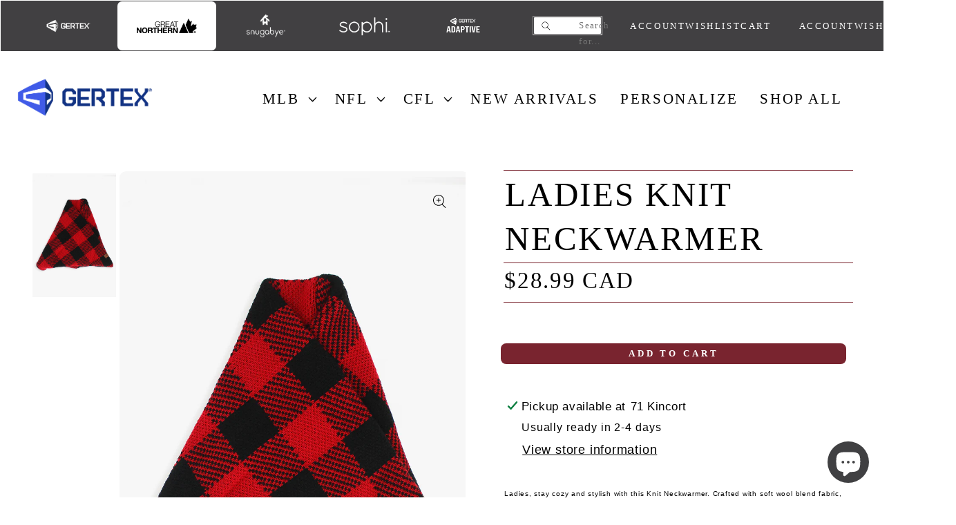

--- FILE ---
content_type: text/html; charset=utf-8
request_url: https://bygertex.com/products/great-northern-ladies-knit-neckwarmer
body_size: 108523
content:
<!doctype html>
<html class="no-js" lang="en">
  <head>
    <!-- Google Tag Manager -->
<script>(function(w,d,s,l,i){w[l]=w[l]||[];w[l].push({'gtm.start':
new Date().getTime(),event:'gtm.js'});var f=d.getElementsByTagName(s)[0],
j=d.createElement(s),dl=l!='dataLayer'?'&l='+l:'';j.async=true;j.src=
'https://www.googletagmanager.com/gtm.js?id='+i+dl;f.parentNode.insertBefore(j,f);
})(window,document,'script','dataLayer','GTM-WXTV2S7R');</script>
<!-- End Google Tag Manager -->
    <script type="application/ld+json">
{
  "@context": "https://schema.org/", 
  "@type": "BreadcrumbList", 
  "itemListElement": [{
    "@type": "ListItem", 
    "position": 1, 
    "name": "Gertex",
    "item": "https://bygertex.com"  
  },{
    "@type": "ListItem", 
    "position": 2, 
    "name": "Snugabye",
    "item": "https://bygertex.com/pages/snugabye"  
  },{
    "@type": "ListItem", 
    "position": 3, 
    "name": "Great Northern",
    "item": "https://bygertex.com/pages/great-northern/"  
  }]
}
</script>
  <script>
    if(document.location.href.indexOf('snugabye.ca') > -1) { 
        document.location.href = 'https://bygertex.com/pages/snugabye';
    }
     if(document.location.href.indexOf('snugabye.com') > -1) { 
        document.location.href = 'https://bygertex.com/pages/snugabye';
    }
    if(document.location.href.indexOf('snugabye.bygertex.com') > -1) { 
        document.location.href = 'https://bygertex.com/pages/snugabye';
    }
</script>
  <!-- Google tag (gtag.js) -->
<script async src="https://www.googletagmanager.com/gtag/js?id=G-R6PSCZZP85"></script>
<script>
 window.dataLayer = window.dataLayer || [];
 function gtag(){dataLayer.push(arguments);}
 gtag('js', new Date());
 gtag('config', 'G-R6PSCZZP85');
</script>
 
    <meta charset="utf-8">
    <meta http-equiv="X-UA-Compatible" content="IE=edge">
    <meta name="viewport" content="width=device-width,initial-scale=1">
    <meta name="theme-color" content="">
    
    <meta http-equiv="Cache-Control" content="no-cache, no-store, must-revalidate" />
    <meta http-equiv="Pragma" content="no-cache" />
    <meta http-equiv="Expires" content="0" />
    
    <link rel="canonical" href="https://bygertex.com/products/great-northern-ladies-knit-neckwarmer">
    <link rel="preconnect" href="https://cdn.shopify.com" crossorigin><link rel="icon" type="image/png" href="//bygertex.com/cdn/shop/files/6IN_LIGHTBLUE_G-34.png?crop=center&height=32&v=1743546668&width=32"><link rel="preconnect" href="https://fonts.shopifycdn.com" crossorigin>

    

<meta property="og:site_name" content="By Gertex">
<meta property="og:url" content="https://bygertex.com/products/great-northern-ladies-knit-neckwarmer">
<meta property="og:title" content="Ladies Knit Neckwarmer">
<meta property="og:type" content="product">
<meta property="og:description" content="Ladies, stay cozy and stylish with this Knit Neckwarmer. Crafted with soft wool blend fabric, this neckwarmer is an ideal choice for cold weather days. Its classic design is the perfect complement to any outfit. Stay warm in style!"><meta property="og:image" content="http://bygertex.com/cdn/shop/files/4886802.jpg?v=1695766507">
  <meta property="og:image:secure_url" content="https://bygertex.com/cdn/shop/files/4886802.jpg?v=1695766507">
  <meta property="og:image:width" content="1600">
  <meta property="og:image:height" content="2400"><meta property="og:price:amount" content="28.99">
  <meta property="og:price:currency" content="CAD"><meta name="twitter:card" content="summary_large_image">
<meta name="twitter:title" content="Ladies Knit Neckwarmer">
<meta name="twitter:description" content="Ladies, stay cozy and stylish with this Knit Neckwarmer. Crafted with soft wool blend fabric, this neckwarmer is an ideal choice for cold weather days. Its classic design is the perfect complement to any outfit. Stay warm in style!">


    <link href="//bygertex.com/cdn/shop/t/19/assets/base.css?v=62501450565695818751760743800" rel="stylesheet" type="text/css" media="all" />
    <link href="//bygertex.com/cdn/shop/t/19/assets/preset.css?v=127330850916158254911768494108" rel="stylesheet" type="text/css" media="all" />
    <link href="//bygertex.com/cdn/shop/t/19/assets/custom.css?v=112617399006860119341765541167" rel="stylesheet" type="text/css" media="all" />    
    <script src="//bygertex.com/cdn/shop/t/19/assets/jquery.min.js?v=129532754148703520391760712043" type="text/javascript"></script>
    <link rel="stylesheet" href="https://unpkg.com/swiper/swiper-bundle.min.css" />

    <script src="//bygertex.com/cdn/shop/t/19/assets/global.js?v=106574240677163095881760875960" defer="defer"></script>    
  
    <script>window.performance && window.performance.mark && window.performance.mark('shopify.content_for_header.start');</script><meta name="google-site-verification" content="wKhKAU61P3cJfHFrPLOM-bo_f1EBhW3Vbk03QkyI090">
<meta name="facebook-domain-verification" content="fcfg35vnphz4lpeiurmttkf8jr6kgf">
<meta id="shopify-digital-wallet" name="shopify-digital-wallet" content="/69145362736/digital_wallets/dialog">
<meta name="shopify-checkout-api-token" content="c2066a57a30f877720d8a2a56c157a41">
<meta id="in-context-paypal-metadata" data-shop-id="69145362736" data-venmo-supported="false" data-environment="production" data-locale="en_US" data-paypal-v4="true" data-currency="CAD">
<link rel="alternate" type="application/json+oembed" href="https://bygertex.com/products/great-northern-ladies-knit-neckwarmer.oembed">
<script async="async" src="/checkouts/internal/preloads.js?locale=en-CA"></script>
<link rel="preconnect" href="https://shop.app" crossorigin="anonymous">
<script async="async" src="https://shop.app/checkouts/internal/preloads.js?locale=en-CA&shop_id=69145362736" crossorigin="anonymous"></script>
<script id="apple-pay-shop-capabilities" type="application/json">{"shopId":69145362736,"countryCode":"CA","currencyCode":"CAD","merchantCapabilities":["supports3DS"],"merchantId":"gid:\/\/shopify\/Shop\/69145362736","merchantName":"By Gertex","requiredBillingContactFields":["postalAddress","email","phone"],"requiredShippingContactFields":["postalAddress","email","phone"],"shippingType":"shipping","supportedNetworks":["visa","masterCard","amex","discover","interac","jcb"],"total":{"type":"pending","label":"By Gertex","amount":"1.00"},"shopifyPaymentsEnabled":true,"supportsSubscriptions":true}</script>
<script id="shopify-features" type="application/json">{"accessToken":"c2066a57a30f877720d8a2a56c157a41","betas":["rich-media-storefront-analytics"],"domain":"bygertex.com","predictiveSearch":true,"shopId":69145362736,"locale":"en"}</script>
<script>var Shopify = Shopify || {};
Shopify.shop = "thebaydropship.myshopify.com";
Shopify.locale = "en";
Shopify.currency = {"active":"CAD","rate":"1.0"};
Shopify.country = "CA";
Shopify.theme = {"name":"MLB Playoffs (Merged with Dev)","id":179988005168,"schema_name":"Dawn","schema_version":"7.0.1","theme_store_id":887,"role":"main"};
Shopify.theme.handle = "null";
Shopify.theme.style = {"id":null,"handle":null};
Shopify.cdnHost = "bygertex.com/cdn";
Shopify.routes = Shopify.routes || {};
Shopify.routes.root = "/";</script>
<script type="module">!function(o){(o.Shopify=o.Shopify||{}).modules=!0}(window);</script>
<script>!function(o){function n(){var o=[];function n(){o.push(Array.prototype.slice.apply(arguments))}return n.q=o,n}var t=o.Shopify=o.Shopify||{};t.loadFeatures=n(),t.autoloadFeatures=n()}(window);</script>
<script>
  window.ShopifyPay = window.ShopifyPay || {};
  window.ShopifyPay.apiHost = "shop.app\/pay";
  window.ShopifyPay.redirectState = null;
</script>
<script id="shop-js-analytics" type="application/json">{"pageType":"product"}</script>
<script defer="defer" async type="module" src="//bygertex.com/cdn/shopifycloud/shop-js/modules/v2/client.init-shop-cart-sync_BT-GjEfc.en.esm.js"></script>
<script defer="defer" async type="module" src="//bygertex.com/cdn/shopifycloud/shop-js/modules/v2/chunk.common_D58fp_Oc.esm.js"></script>
<script defer="defer" async type="module" src="//bygertex.com/cdn/shopifycloud/shop-js/modules/v2/chunk.modal_xMitdFEc.esm.js"></script>
<script type="module">
  await import("//bygertex.com/cdn/shopifycloud/shop-js/modules/v2/client.init-shop-cart-sync_BT-GjEfc.en.esm.js");
await import("//bygertex.com/cdn/shopifycloud/shop-js/modules/v2/chunk.common_D58fp_Oc.esm.js");
await import("//bygertex.com/cdn/shopifycloud/shop-js/modules/v2/chunk.modal_xMitdFEc.esm.js");

  window.Shopify.SignInWithShop?.initShopCartSync?.({"fedCMEnabled":true,"windoidEnabled":true});

</script>
<script defer="defer" async type="module" src="//bygertex.com/cdn/shopifycloud/shop-js/modules/v2/client.payment-terms_Ci9AEqFq.en.esm.js"></script>
<script defer="defer" async type="module" src="//bygertex.com/cdn/shopifycloud/shop-js/modules/v2/chunk.common_D58fp_Oc.esm.js"></script>
<script defer="defer" async type="module" src="//bygertex.com/cdn/shopifycloud/shop-js/modules/v2/chunk.modal_xMitdFEc.esm.js"></script>
<script type="module">
  await import("//bygertex.com/cdn/shopifycloud/shop-js/modules/v2/client.payment-terms_Ci9AEqFq.en.esm.js");
await import("//bygertex.com/cdn/shopifycloud/shop-js/modules/v2/chunk.common_D58fp_Oc.esm.js");
await import("//bygertex.com/cdn/shopifycloud/shop-js/modules/v2/chunk.modal_xMitdFEc.esm.js");

  
</script>
<script>
  window.Shopify = window.Shopify || {};
  if (!window.Shopify.featureAssets) window.Shopify.featureAssets = {};
  window.Shopify.featureAssets['shop-js'] = {"shop-cart-sync":["modules/v2/client.shop-cart-sync_DZOKe7Ll.en.esm.js","modules/v2/chunk.common_D58fp_Oc.esm.js","modules/v2/chunk.modal_xMitdFEc.esm.js"],"init-fed-cm":["modules/v2/client.init-fed-cm_B6oLuCjv.en.esm.js","modules/v2/chunk.common_D58fp_Oc.esm.js","modules/v2/chunk.modal_xMitdFEc.esm.js"],"shop-cash-offers":["modules/v2/client.shop-cash-offers_D2sdYoxE.en.esm.js","modules/v2/chunk.common_D58fp_Oc.esm.js","modules/v2/chunk.modal_xMitdFEc.esm.js"],"shop-login-button":["modules/v2/client.shop-login-button_QeVjl5Y3.en.esm.js","modules/v2/chunk.common_D58fp_Oc.esm.js","modules/v2/chunk.modal_xMitdFEc.esm.js"],"pay-button":["modules/v2/client.pay-button_DXTOsIq6.en.esm.js","modules/v2/chunk.common_D58fp_Oc.esm.js","modules/v2/chunk.modal_xMitdFEc.esm.js"],"shop-button":["modules/v2/client.shop-button_DQZHx9pm.en.esm.js","modules/v2/chunk.common_D58fp_Oc.esm.js","modules/v2/chunk.modal_xMitdFEc.esm.js"],"avatar":["modules/v2/client.avatar_BTnouDA3.en.esm.js"],"init-windoid":["modules/v2/client.init-windoid_CR1B-cfM.en.esm.js","modules/v2/chunk.common_D58fp_Oc.esm.js","modules/v2/chunk.modal_xMitdFEc.esm.js"],"init-shop-for-new-customer-accounts":["modules/v2/client.init-shop-for-new-customer-accounts_C_vY_xzh.en.esm.js","modules/v2/client.shop-login-button_QeVjl5Y3.en.esm.js","modules/v2/chunk.common_D58fp_Oc.esm.js","modules/v2/chunk.modal_xMitdFEc.esm.js"],"init-shop-email-lookup-coordinator":["modules/v2/client.init-shop-email-lookup-coordinator_BI7n9ZSv.en.esm.js","modules/v2/chunk.common_D58fp_Oc.esm.js","modules/v2/chunk.modal_xMitdFEc.esm.js"],"init-shop-cart-sync":["modules/v2/client.init-shop-cart-sync_BT-GjEfc.en.esm.js","modules/v2/chunk.common_D58fp_Oc.esm.js","modules/v2/chunk.modal_xMitdFEc.esm.js"],"shop-toast-manager":["modules/v2/client.shop-toast-manager_DiYdP3xc.en.esm.js","modules/v2/chunk.common_D58fp_Oc.esm.js","modules/v2/chunk.modal_xMitdFEc.esm.js"],"init-customer-accounts":["modules/v2/client.init-customer-accounts_D9ZNqS-Q.en.esm.js","modules/v2/client.shop-login-button_QeVjl5Y3.en.esm.js","modules/v2/chunk.common_D58fp_Oc.esm.js","modules/v2/chunk.modal_xMitdFEc.esm.js"],"init-customer-accounts-sign-up":["modules/v2/client.init-customer-accounts-sign-up_iGw4briv.en.esm.js","modules/v2/client.shop-login-button_QeVjl5Y3.en.esm.js","modules/v2/chunk.common_D58fp_Oc.esm.js","modules/v2/chunk.modal_xMitdFEc.esm.js"],"shop-follow-button":["modules/v2/client.shop-follow-button_CqMgW2wH.en.esm.js","modules/v2/chunk.common_D58fp_Oc.esm.js","modules/v2/chunk.modal_xMitdFEc.esm.js"],"checkout-modal":["modules/v2/client.checkout-modal_xHeaAweL.en.esm.js","modules/v2/chunk.common_D58fp_Oc.esm.js","modules/v2/chunk.modal_xMitdFEc.esm.js"],"shop-login":["modules/v2/client.shop-login_D91U-Q7h.en.esm.js","modules/v2/chunk.common_D58fp_Oc.esm.js","modules/v2/chunk.modal_xMitdFEc.esm.js"],"lead-capture":["modules/v2/client.lead-capture_BJmE1dJe.en.esm.js","modules/v2/chunk.common_D58fp_Oc.esm.js","modules/v2/chunk.modal_xMitdFEc.esm.js"],"payment-terms":["modules/v2/client.payment-terms_Ci9AEqFq.en.esm.js","modules/v2/chunk.common_D58fp_Oc.esm.js","modules/v2/chunk.modal_xMitdFEc.esm.js"]};
</script>
<script>(function() {
  var isLoaded = false;
  function asyncLoad() {
    if (isLoaded) return;
    isLoaded = true;
    var urls = ["https:\/\/chimpstatic.com\/mcjs-connected\/js\/users\/16ab3197aea85a7e37084f50b\/9472b2d98866fc2fefec6c51b.js?shop=thebaydropship.myshopify.com","\/\/cdn.shopify.com\/proxy\/5782592aa7a2e9db980de6c48d1779a865cfe18675a81d6ca9f3483c6ee3710c\/shopify-script-tags.s3.eu-west-1.amazonaws.com\/smartseo\/instantpage.js?shop=thebaydropship.myshopify.com\u0026sp-cache-control=cHVibGljLCBtYXgtYWdlPTkwMA","https:\/\/cdn-bundler.nice-team.net\/app\/js\/bundler.js?shop=thebaydropship.myshopify.com","\/\/cdn.shopify.com\/proxy\/7fec16607d655645ed2598cfa883b6885627e77ec821c89d12c7ab49d9e1eb4f\/bingshoppingtool-t2app-prod.trafficmanager.net\/api\/ShopifyMT\/v1\/uet\/tracking_script?shop=thebaydropship.myshopify.com\u0026sp-cache-control=cHVibGljLCBtYXgtYWdlPTkwMA"];
    for (var i = 0; i < urls.length; i++) {
      var s = document.createElement('script');
      s.type = 'text/javascript';
      s.async = true;
      s.src = urls[i];
      var x = document.getElementsByTagName('script')[0];
      x.parentNode.insertBefore(s, x);
    }
  };
  if(window.attachEvent) {
    window.attachEvent('onload', asyncLoad);
  } else {
    window.addEventListener('load', asyncLoad, false);
  }
})();</script>
<script id="__st">var __st={"a":69145362736,"offset":-18000,"reqid":"903a9aad-f0bd-4697-af99-952b01a397d0-1769090510","pageurl":"bygertex.com\/products\/great-northern-ladies-knit-neckwarmer","u":"f47445d52c90","p":"product","rtyp":"product","rid":8382115610928};</script>
<script>window.ShopifyPaypalV4VisibilityTracking = true;</script>
<script id="captcha-bootstrap">!function(){'use strict';const t='contact',e='account',n='new_comment',o=[[t,t],['blogs',n],['comments',n],[t,'customer']],c=[[e,'customer_login'],[e,'guest_login'],[e,'recover_customer_password'],[e,'create_customer']],r=t=>t.map((([t,e])=>`form[action*='/${t}']:not([data-nocaptcha='true']) input[name='form_type'][value='${e}']`)).join(','),a=t=>()=>t?[...document.querySelectorAll(t)].map((t=>t.form)):[];function s(){const t=[...o],e=r(t);return a(e)}const i='password',u='form_key',d=['recaptcha-v3-token','g-recaptcha-response','h-captcha-response',i],f=()=>{try{return window.sessionStorage}catch{return}},m='__shopify_v',_=t=>t.elements[u];function p(t,e,n=!1){try{const o=window.sessionStorage,c=JSON.parse(o.getItem(e)),{data:r}=function(t){const{data:e,action:n}=t;return t[m]||n?{data:e,action:n}:{data:t,action:n}}(c);for(const[e,n]of Object.entries(r))t.elements[e]&&(t.elements[e].value=n);n&&o.removeItem(e)}catch(o){console.error('form repopulation failed',{error:o})}}const l='form_type',E='cptcha';function T(t){t.dataset[E]=!0}const w=window,h=w.document,L='Shopify',v='ce_forms',y='captcha';let A=!1;((t,e)=>{const n=(g='f06e6c50-85a8-45c8-87d0-21a2b65856fe',I='https://cdn.shopify.com/shopifycloud/storefront-forms-hcaptcha/ce_storefront_forms_captcha_hcaptcha.v1.5.2.iife.js',D={infoText:'Protected by hCaptcha',privacyText:'Privacy',termsText:'Terms'},(t,e,n)=>{const o=w[L][v],c=o.bindForm;if(c)return c(t,g,e,D).then(n);var r;o.q.push([[t,g,e,D],n]),r=I,A||(h.body.append(Object.assign(h.createElement('script'),{id:'captcha-provider',async:!0,src:r})),A=!0)});var g,I,D;w[L]=w[L]||{},w[L][v]=w[L][v]||{},w[L][v].q=[],w[L][y]=w[L][y]||{},w[L][y].protect=function(t,e){n(t,void 0,e),T(t)},Object.freeze(w[L][y]),function(t,e,n,w,h,L){const[v,y,A,g]=function(t,e,n){const i=e?o:[],u=t?c:[],d=[...i,...u],f=r(d),m=r(i),_=r(d.filter((([t,e])=>n.includes(e))));return[a(f),a(m),a(_),s()]}(w,h,L),I=t=>{const e=t.target;return e instanceof HTMLFormElement?e:e&&e.form},D=t=>v().includes(t);t.addEventListener('submit',(t=>{const e=I(t);if(!e)return;const n=D(e)&&!e.dataset.hcaptchaBound&&!e.dataset.recaptchaBound,o=_(e),c=g().includes(e)&&(!o||!o.value);(n||c)&&t.preventDefault(),c&&!n&&(function(t){try{if(!f())return;!function(t){const e=f();if(!e)return;const n=_(t);if(!n)return;const o=n.value;o&&e.removeItem(o)}(t);const e=Array.from(Array(32),(()=>Math.random().toString(36)[2])).join('');!function(t,e){_(t)||t.append(Object.assign(document.createElement('input'),{type:'hidden',name:u})),t.elements[u].value=e}(t,e),function(t,e){const n=f();if(!n)return;const o=[...t.querySelectorAll(`input[type='${i}']`)].map((({name:t})=>t)),c=[...d,...o],r={};for(const[a,s]of new FormData(t).entries())c.includes(a)||(r[a]=s);n.setItem(e,JSON.stringify({[m]:1,action:t.action,data:r}))}(t,e)}catch(e){console.error('failed to persist form',e)}}(e),e.submit())}));const S=(t,e)=>{t&&!t.dataset[E]&&(n(t,e.some((e=>e===t))),T(t))};for(const o of['focusin','change'])t.addEventListener(o,(t=>{const e=I(t);D(e)&&S(e,y())}));const B=e.get('form_key'),M=e.get(l),P=B&&M;t.addEventListener('DOMContentLoaded',(()=>{const t=y();if(P)for(const e of t)e.elements[l].value===M&&p(e,B);[...new Set([...A(),...v().filter((t=>'true'===t.dataset.shopifyCaptcha))])].forEach((e=>S(e,t)))}))}(h,new URLSearchParams(w.location.search),n,t,e,['guest_login'])})(!0,!0)}();</script>
<script integrity="sha256-4kQ18oKyAcykRKYeNunJcIwy7WH5gtpwJnB7kiuLZ1E=" data-source-attribution="shopify.loadfeatures" defer="defer" src="//bygertex.com/cdn/shopifycloud/storefront/assets/storefront/load_feature-a0a9edcb.js" crossorigin="anonymous"></script>
<script crossorigin="anonymous" defer="defer" src="//bygertex.com/cdn/shopifycloud/storefront/assets/shopify_pay/storefront-65b4c6d7.js?v=20250812"></script>
<script data-source-attribution="shopify.dynamic_checkout.dynamic.init">var Shopify=Shopify||{};Shopify.PaymentButton=Shopify.PaymentButton||{isStorefrontPortableWallets:!0,init:function(){window.Shopify.PaymentButton.init=function(){};var t=document.createElement("script");t.src="https://bygertex.com/cdn/shopifycloud/portable-wallets/latest/portable-wallets.en.js",t.type="module",document.head.appendChild(t)}};
</script>
<script data-source-attribution="shopify.dynamic_checkout.buyer_consent">
  function portableWalletsHideBuyerConsent(e){var t=document.getElementById("shopify-buyer-consent"),n=document.getElementById("shopify-subscription-policy-button");t&&n&&(t.classList.add("hidden"),t.setAttribute("aria-hidden","true"),n.removeEventListener("click",e))}function portableWalletsShowBuyerConsent(e){var t=document.getElementById("shopify-buyer-consent"),n=document.getElementById("shopify-subscription-policy-button");t&&n&&(t.classList.remove("hidden"),t.removeAttribute("aria-hidden"),n.addEventListener("click",e))}window.Shopify?.PaymentButton&&(window.Shopify.PaymentButton.hideBuyerConsent=portableWalletsHideBuyerConsent,window.Shopify.PaymentButton.showBuyerConsent=portableWalletsShowBuyerConsent);
</script>
<script data-source-attribution="shopify.dynamic_checkout.cart.bootstrap">document.addEventListener("DOMContentLoaded",(function(){function t(){return document.querySelector("shopify-accelerated-checkout-cart, shopify-accelerated-checkout")}if(t())Shopify.PaymentButton.init();else{new MutationObserver((function(e,n){t()&&(Shopify.PaymentButton.init(),n.disconnect())})).observe(document.body,{childList:!0,subtree:!0})}}));
</script>
<link id="shopify-accelerated-checkout-styles" rel="stylesheet" media="screen" href="https://bygertex.com/cdn/shopifycloud/portable-wallets/latest/accelerated-checkout-backwards-compat.css" crossorigin="anonymous">
<style id="shopify-accelerated-checkout-cart">
        #shopify-buyer-consent {
  margin-top: 1em;
  display: inline-block;
  width: 100%;
}

#shopify-buyer-consent.hidden {
  display: none;
}

#shopify-subscription-policy-button {
  background: none;
  border: none;
  padding: 0;
  text-decoration: underline;
  font-size: inherit;
  cursor: pointer;
}

#shopify-subscription-policy-button::before {
  box-shadow: none;
}

      </style>
<script id="sections-script" data-sections="related-product-section,header,footer" defer="defer" src="//bygertex.com/cdn/shop/t/19/compiled_assets/scripts.js?v=17293"></script>
<script>window.performance && window.performance.mark && window.performance.mark('shopify.content_for_header.end');</script>


    <style data-shopify>
      @font-face {
  font-family: "DM Sans";
  font-weight: 500;
  font-style: normal;
  font-display: swap;
  src: url("//bygertex.com/cdn/fonts/dm_sans/dmsans_n5.8a0f1984c77eb7186ceb87c4da2173ff65eb012e.woff2") format("woff2"),
       url("//bygertex.com/cdn/fonts/dm_sans/dmsans_n5.9ad2e755a89e15b3d6c53259daad5fc9609888e6.woff") format("woff");
}

      @font-face {
  font-family: "DM Sans";
  font-weight: 700;
  font-style: normal;
  font-display: swap;
  src: url("//bygertex.com/cdn/fonts/dm_sans/dmsans_n7.97e21d81502002291ea1de8aefb79170c6946ce5.woff2") format("woff2"),
       url("//bygertex.com/cdn/fonts/dm_sans/dmsans_n7.af5c214f5116410ca1d53a2090665620e78e2e1b.woff") format("woff");
}

      @font-face {
  font-family: "DM Sans";
  font-weight: 500;
  font-style: italic;
  font-display: swap;
  src: url("//bygertex.com/cdn/fonts/dm_sans/dmsans_i5.8654104650c013677e3def7db9b31bfbaa34e59a.woff2") format("woff2"),
       url("//bygertex.com/cdn/fonts/dm_sans/dmsans_i5.a0dc844d8a75a4232f255fc600ad5a295572bed9.woff") format("woff");
}

      @font-face {
  font-family: "DM Sans";
  font-weight: 700;
  font-style: italic;
  font-display: swap;
  src: url("//bygertex.com/cdn/fonts/dm_sans/dmsans_i7.52b57f7d7342eb7255084623d98ab83fd96e7f9b.woff2") format("woff2"),
       url("//bygertex.com/cdn/fonts/dm_sans/dmsans_i7.d5e14ef18a1d4a8ce78a4187580b4eb1759c2eda.woff") format("woff");
}

      @font-face {
  font-family: "DM Sans";
  font-weight: 500;
  font-style: normal;
  font-display: swap;
  src: url("//bygertex.com/cdn/fonts/dm_sans/dmsans_n5.8a0f1984c77eb7186ceb87c4da2173ff65eb012e.woff2") format("woff2"),
       url("//bygertex.com/cdn/fonts/dm_sans/dmsans_n5.9ad2e755a89e15b3d6c53259daad5fc9609888e6.woff") format("woff");
}


      :root {
        --font-body-family: "DM Sans", sans-serif;
        --font-body-style: normal;
        --font-body-weight: 500;
        --font-body-weight-bold: 800;

        --font-heading-family: "DM Sans", sans-serif;
        --font-heading-style: normal;
        --font-heading-weight: 500;

        --font-body-scale: 1.3;
        --font-heading-scale: 0.7692307692307693;

        --color-base-text: , , ;
        --color-shadow: , , ;
        --color-base-background-1: , , ;
        --color-base-background-2: , , ;
        --color-base-solid-button-labels: , , ;
        --color-base-outline-button-labels: , , ;
        --color-base-accent-1: , , ;
        --color-base-accent-2: , , ;
        --payment-terms-background-color: #ffffff;

        --gradient-base-background-1: #ffffff;
        --gradient-base-background-2: #f3f3f3;
        --gradient-base-accent-1: #121212;
        --gradient-base-accent-2: #334fb4;

        --media-padding: px;
        --media-border-opacity: 0.05;
        --media-border-width: 1px;
        --media-radius: 0px;
        --media-shadow-opacity: 0.0;
        --media-shadow-horizontal-offset: 0px;
        --media-shadow-vertical-offset: 4px;
        --media-shadow-blur-radius: 5px;
        --media-shadow-visible: 0;

        --page-width: 120rem;
        --page-width-margin: 0rem;

        --product-card-image-padding: 0.0rem;
        --product-card-corner-radius: 0.0rem;
        --product-card-text-alignment: left;
        --product-card-border-width: 0.0rem;
        --product-card-border-opacity: 0.1;
        --product-card-shadow-opacity: 0.0;
        --product-card-shadow-visible: 0;
        --product-card-shadow-horizontal-offset: 0.0rem;
        --product-card-shadow-vertical-offset: 0.4rem;
        --product-card-shadow-blur-radius: 0.5rem;

        --collection-card-image-padding: 0.0rem;
        --collection-card-corner-radius: 0.0rem;
        --collection-card-text-alignment: left;
        --collection-card-border-width: 0.0rem;
        --collection-card-border-opacity: 0.1;
        --collection-card-shadow-opacity: 0.0;
        --collection-card-shadow-visible: 0;
        --collection-card-shadow-horizontal-offset: 0.0rem;
        --collection-card-shadow-vertical-offset: 0.4rem;
        --collection-card-shadow-blur-radius: 0.5rem;

        --blog-card-image-padding: 0.0rem;
        --blog-card-corner-radius: 0.0rem;
        --blog-card-text-alignment: left;
        --blog-card-border-width: 0.0rem;
        --blog-card-border-opacity: 0.1;
        --blog-card-shadow-opacity: 0.0;
        --blog-card-shadow-visible: 0;
        --blog-card-shadow-horizontal-offset: 0.0rem;
        --blog-card-shadow-vertical-offset: 0.4rem;
        --blog-card-shadow-blur-radius: 0.5rem;

        --badge-corner-radius: 4.0rem;

        --popup-border-width: 1px;
        --popup-border-opacity: 0.1;
        --popup-corner-radius: 0px;
        --popup-shadow-opacity: 0.0;
        --popup-shadow-horizontal-offset: 0px;
        --popup-shadow-vertical-offset: 4px;
        --popup-shadow-blur-radius: 5px;

        --drawer-border-width: 1px;
        --drawer-border-opacity: 0.1;
        --drawer-shadow-opacity: 0.0;
        --drawer-shadow-horizontal-offset: 0px;
        --drawer-shadow-vertical-offset: 4px;
        --drawer-shadow-blur-radius: 5px;

        --spacing-sections-desktop: 0px;
        --spacing-sections-mobile: 0px;

        --grid-desktop-vertical-spacing: 8px;
        --grid-desktop-horizontal-spacing: 8px;
        --grid-mobile-vertical-spacing: 4px;
        --grid-mobile-horizontal-spacing: 4px;

        --text-boxes-border-opacity: 0.1;
        --text-boxes-border-width: 0px;
        --text-boxes-radius: 0px;
        --text-boxes-shadow-opacity: 0.0;
        --text-boxes-shadow-visible: 0;
        --text-boxes-shadow-horizontal-offset: 0px;
        --text-boxes-shadow-vertical-offset: 4px;
        --text-boxes-shadow-blur-radius: 5px;

        --buttons-radius: 0px;
        --buttons-radius-outset: 0px;
        --buttons-border-width: 1px;
        --buttons-border-opacity: 1.0;
        --buttons-shadow-opacity: 0.0;
        --buttons-shadow-visible: 0;
        --buttons-shadow-horizontal-offset: 0px;
        --buttons-shadow-vertical-offset: 4px;
        --buttons-shadow-blur-radius: 5px;
        --buttons-border-offset: 0px;

        --inputs-radius: 0px;
        --inputs-border-width: 1px;
        --inputs-border-opacity: 0.55;
        --inputs-shadow-opacity: 0.0;
        --inputs-shadow-horizontal-offset: 0px;
        --inputs-margin-offset: 0px;
        --inputs-shadow-vertical-offset: 6px;
        --inputs-shadow-blur-radius: 5px;
        --inputs-radius-outset: 0px;

        --variant-pills-radius: 40px;
        --variant-pills-border-width: 1px;
        --variant-pills-border-opacity: 0.55;
        --variant-pills-shadow-opacity: 0.0;
        --variant-pills-shadow-horizontal-offset: 0px;
        --variant-pills-shadow-vertical-offset: 4px;
        --variant-pills-shadow-blur-radius: 5px;
      }

      *,
      *::before,
      *::after {
        box-sizing: inherit;
      }

      html {
        box-sizing: border-box;
        font-size: calc(var(--font-body-scale) * 62.5%);
        height: 100%;
      }

      body {
        --base-font-size: 10;
        display: grid;
        grid-template-rows: auto auto 1fr auto;
        grid-template-columns: 100%;
        min-height: 100%;
        margin: 0;
        /* font-size: 1.5rem; */
        font-size: 10px;
        letter-spacing: 0.06rem;
        line-height: calc(1 + 0.8 / var(--font-body-scale));
        font-family: var(--font-body-family);
        font-style: var(--font-body-style);
        font-weight: var(--font-body-weight);
      }

      @media screen and (min-width: 750px) {
        body {
          /* font-size: 1.6rem; */
          font-size: 10px;
        }
      }

      /*product price*/
      @media only screen and (max-width: 768px) {
           .price--on-sale .price-item--regular,
      	.product-grid-collection-filter.product-grid-container .price-item--regular{
      		font-size: 1rem;
      	}
      }
      
    </style> <link rel="preload" as="font" href="//bygertex.com/cdn/fonts/dm_sans/dmsans_n5.8a0f1984c77eb7186ceb87c4da2173ff65eb012e.woff2" type="font/woff2" crossorigin><link rel="preload" as="font" href="//bygertex.com/cdn/fonts/dm_sans/dmsans_n5.8a0f1984c77eb7186ceb87c4da2173ff65eb012e.woff2" type="font/woff2" crossorigin><link
        rel="stylesheet"
        href="//bygertex.com/cdn/shop/t/19/assets/component-predictive-search.css?v=83512081251802922551760711961"
        media="print"
        onload="this.media='all'"
      ><script>
      document.documentElement.className = document.documentElement.className.replace('no-js', 'js');
      if (Shopify.designMode) {
        document.documentElement.classList.add('shopify-design-mode');
      }
    </script>

    <script>
      if (location.pathname == "/collections/all") {
         window.location.href = '/'; 
      }
    </script>
    
    <script src="https://cdn.younet.network/main.js"></script><script>const hcVariants = [{"id":45291494113584,"title":"Default Title","option1":"Default Title","option2":null,"option3":null,"sku":"48868","requires_shipping":true,"taxable":true,"featured_image":null,"available":true,"name":"Ladies Knit Neckwarmer","public_title":null,"options":["Default Title"],"price":2899,"weight":0,"compare_at_price":null,"inventory_management":"shopify","barcode":"774233488682","requires_selling_plan":false,"selling_plan_allocations":[]}];</script><style>.hc-sale-tag{z-index:2;position:absolute!important;top:12px;left:12px;display:inline-block;background:#fb485e;color:#ffffff;height:42px;width:42px;text-align:center;vertical-align:middle;font-weight:700;font-size:14px;line-height:42px;-webkit-transform:rotate(-30deg);transform:rotate(-30deg)}.hc-sale-tag:after,.hc-sale-tag:before{content:"";position:absolute;background:inherit;height:inherit;width:inherit;top:0;left:0;z-index:-1;-webkit-transform:rotate(30deg);transform:rotate(30deg)}.hc-sale-tag:after{-webkit-transform:rotate(-30deg);transform:rotate(-30deg)}@media screen and (max-width: 680px){.hc-sale-tag{width:32px;height:32px;line-height:32px;font-size:11px;top:6px;left:6px;}}.hc-sale-tag{background:#fd7cea!important;color:#445bc6!important;}.hc-sale-tag span{color:#445bc6!important}.hc-sale-tag span:before{content:"-"}@media screen and (max-width: 959px){
.price--on-sale .on-regular-price {
display:flex!important
}}
.swatches-globo--list{margin-top:23px;}</style><script>document.addEventListener("DOMContentLoaded",function(){"undefined"!=typeof hcVariants&&function(e){function t(e,t,a){return function(){if(a)return t.apply(this,arguments),e.apply(this,arguments);var n=e.apply(this,arguments);return t.apply(this,arguments),n}}var a=null;function n(){var t=window.location.search.replace(/.*variant=(\d+).*/,"$1");t&&t!=a&&(a=t,e(t))}window.history.pushState=t(history.pushState,n),window.history.replaceState=t(history.replaceState,n),window.addEventListener("popstate",n)}(function(e){let t=null;for(var a=0;a<hcVariants.length;a++)if(hcVariants[a].id==e){t=hcVariants[a];var n=document.querySelectorAll(".hc-product-page.hc-sale-tag");if(t.compare_at_price&&t.compare_at_price>t.price){var r=100*(t.compare_at_price-t.price)/t.compare_at_price;if(null!=r)for(a=0;a<n.length;a++)n[a].childNodes[0].textContent=r.toFixed(0)+"%",n[a].style.display="block";else for(a=0;a<n.length;a++)n[a].style.display="none"}else for(a=0;a<n.length;a++)n[a].style.display="none";break}})});</script>




<!-- BEGIN app block: shopify://apps/klaviyo-email-marketing-sms/blocks/klaviyo-onsite-embed/2632fe16-c075-4321-a88b-50b567f42507 -->












  <script async src="https://static.klaviyo.com/onsite/js/XfU7QV/klaviyo.js?company_id=XfU7QV"></script>
  <script>!function(){if(!window.klaviyo){window._klOnsite=window._klOnsite||[];try{window.klaviyo=new Proxy({},{get:function(n,i){return"push"===i?function(){var n;(n=window._klOnsite).push.apply(n,arguments)}:function(){for(var n=arguments.length,o=new Array(n),w=0;w<n;w++)o[w]=arguments[w];var t="function"==typeof o[o.length-1]?o.pop():void 0,e=new Promise((function(n){window._klOnsite.push([i].concat(o,[function(i){t&&t(i),n(i)}]))}));return e}}})}catch(n){window.klaviyo=window.klaviyo||[],window.klaviyo.push=function(){var n;(n=window._klOnsite).push.apply(n,arguments)}}}}();</script>

  
    <script id="viewed_product">
      if (item == null) {
        var _learnq = _learnq || [];

        var MetafieldReviews = null
        var MetafieldYotpoRating = null
        var MetafieldYotpoCount = null
        var MetafieldLooxRating = null
        var MetafieldLooxCount = null
        var okendoProduct = null
        var okendoProductReviewCount = null
        var okendoProductReviewAverageValue = null
        try {
          // The following fields are used for Customer Hub recently viewed in order to add reviews.
          // This information is not part of __kla_viewed. Instead, it is part of __kla_viewed_reviewed_items
          MetafieldReviews = {};
          MetafieldYotpoRating = null
          MetafieldYotpoCount = null
          MetafieldLooxRating = null
          MetafieldLooxCount = null

          okendoProduct = null
          // If the okendo metafield is not legacy, it will error, which then requires the new json formatted data
          if (okendoProduct && 'error' in okendoProduct) {
            okendoProduct = null
          }
          okendoProductReviewCount = okendoProduct ? okendoProduct.reviewCount : null
          okendoProductReviewAverageValue = okendoProduct ? okendoProduct.reviewAverageValue : null
        } catch (error) {
          console.error('Error in Klaviyo onsite reviews tracking:', error);
        }

        var item = {
          Name: "Ladies Knit Neckwarmer",
          ProductID: 8382115610928,
          Categories: ["ALL PRODUCTS","Great Northern Holiday","Great Northern Women","New products","Not on Sale","Shop All Great Northern"],
          ImageURL: "https://bygertex.com/cdn/shop/files/4886802_grande.jpg?v=1695766507",
          URL: "https://bygertex.com/products/great-northern-ladies-knit-neckwarmer",
          Brand: "Great Northern",
          Price: "$28.99",
          Value: "28.99",
          CompareAtPrice: "$0.00"
        };
        _learnq.push(['track', 'Viewed Product', item]);
        _learnq.push(['trackViewedItem', {
          Title: item.Name,
          ItemId: item.ProductID,
          Categories: item.Categories,
          ImageUrl: item.ImageURL,
          Url: item.URL,
          Metadata: {
            Brand: item.Brand,
            Price: item.Price,
            Value: item.Value,
            CompareAtPrice: item.CompareAtPrice
          },
          metafields:{
            reviews: MetafieldReviews,
            yotpo:{
              rating: MetafieldYotpoRating,
              count: MetafieldYotpoCount,
            },
            loox:{
              rating: MetafieldLooxRating,
              count: MetafieldLooxCount,
            },
            okendo: {
              rating: okendoProductReviewAverageValue,
              count: okendoProductReviewCount,
            }
          }
        }]);
      }
    </script>
  




  <script>
    window.klaviyoReviewsProductDesignMode = false
  </script>







<!-- END app block --><!-- BEGIN app block: shopify://apps/sales-discounts/blocks/countdown/29205fb1-2e68-4d81-a905-d828a51c8413 --><script id="hc_product_countdown_dates" data-p_id="8382115610928" type="application/json">{"8357524275504":{"sale_start":"","sale_end":"2023-12-01T04:55:00+00:00"},"8640569671984":{"sale_start":"","sale_end":"2023-12-01T04:55:00+00:00"},"8629024096560":{"sale_start":"","sale_end":"2023-12-02T04:55:00+00:00"},"8667992162608":{"sale_start":"2024-04-02T14:40:00+00:00","sale_end":""}}</script>

            <script>
            let hcCountdownSettings = {
                hp_cd_html: '',
                hp_cd_display_on: 0, 
                hp_cd_call_to_action: 0,
                hp_cd_sticky: 0,
                hp_cd_position: 0,
                hp_cd_link: "",
                p_cd_html: '',
                pp_selector: "form[action*='/cart/add'] button[type='submit']",
                pp_position: 0,
                pp_use_campaign_dates: 0,
                pp_valid_till: ''
            }
            </script>
            <style></style>
         
<!-- END app block --><!-- BEGIN app block: shopify://apps/bundler/blocks/bundler-script-append/7a6ae1b8-3b16-449b-8429-8bb89a62c664 --><script defer="defer">
	/**	Bundler script loader, version number: 2.0 */
	(function(){
		var loadScript=function(a,b){var c=document.createElement("script");c.type="text/javascript",c.readyState?c.onreadystatechange=function(){("loaded"==c.readyState||"complete"==c.readyState)&&(c.onreadystatechange=null,b())}:c.onload=function(){b()},c.src=a,document.getElementsByTagName("head")[0].appendChild(c)};
		appendScriptUrl('thebaydropship.myshopify.com');

		// get script url and append timestamp of last change
		function appendScriptUrl(shop) {

			var timeStamp = Math.floor(Date.now() / (1000*1*1));
			var timestampUrl = 'https://bundler.nice-team.net/app/shop/status/'+shop+'.js?'+timeStamp;

			loadScript(timestampUrl, function() {
				// append app script
				if (typeof bundler_settings_updated == 'undefined') {
					console.log('settings are undefined');
					bundler_settings_updated = 'default-by-script';
				}
				var scriptUrl = "https://cdn-bundler.nice-team.net/app/js/bundler-script.js?shop="+shop+"&"+bundler_settings_updated;
				loadScript(scriptUrl, function(){});
			});
		}
	})();

	var BndlrScriptAppended = true;
	
</script>

<!-- END app block --><!-- BEGIN app block: shopify://apps/triplewhale/blocks/triple_pixel_snippet/483d496b-3f1a-4609-aea7-8eee3b6b7a2a --><link rel='preconnect dns-prefetch' href='https://api.config-security.com/' crossorigin />
<link rel='preconnect dns-prefetch' href='https://conf.config-security.com/' crossorigin />
<script>
/* >> TriplePixel :: start*/
window.TriplePixelData={TripleName:"thebaydropship.myshopify.com",ver:"2.16",plat:"SHOPIFY",isHeadless:false,src:'SHOPIFY_EXT',product:{id:"8382115610928",name:`Ladies Knit Neckwarmer`,price:"28.99",variant:"45291494113584"},search:"",collection:"",cart:"drawer",template:"product",curr:"CAD" || "CAD"},function(W,H,A,L,E,_,B,N){function O(U,T,P,H,R){void 0===R&&(R=!1),H=new XMLHttpRequest,P?(H.open("POST",U,!0),H.setRequestHeader("Content-Type","text/plain")):H.open("GET",U,!0),H.send(JSON.stringify(P||{})),H.onreadystatechange=function(){4===H.readyState&&200===H.status?(R=H.responseText,U.includes("/first")?eval(R):P||(N[B]=R)):(299<H.status||H.status<200)&&T&&!R&&(R=!0,O(U,T-1,P))}}if(N=window,!N[H+"sn"]){N[H+"sn"]=1,L=function(){return Date.now().toString(36)+"_"+Math.random().toString(36)};try{A.setItem(H,1+(0|A.getItem(H)||0)),(E=JSON.parse(A.getItem(H+"U")||"[]")).push({u:location.href,r:document.referrer,t:Date.now(),id:L()}),A.setItem(H+"U",JSON.stringify(E))}catch(e){}var i,m,p;A.getItem('"!nC`')||(_=A,A=N,A[H]||(E=A[H]=function(t,e,i){return void 0===i&&(i=[]),"State"==t?E.s:(W=L(),(E._q=E._q||[]).push([W,t,e].concat(i)),W)},E.s="Installed",E._q=[],E.ch=W,B="configSecurityConfModel",N[B]=1,O("https://conf.config-security.com/model",5),i=L(),m=A[atob("c2NyZWVu")],_.setItem("di_pmt_wt",i),p={id:i,action:"profile",avatar:_.getItem("auth-security_rand_salt_"),time:m[atob("d2lkdGg=")]+":"+m[atob("aGVpZ2h0")],host:A.TriplePixelData.TripleName,plat:A.TriplePixelData.plat,url:window.location.href.slice(0,500),ref:document.referrer,ver:A.TriplePixelData.ver},O("https://api.config-security.com/event",5,p),O("https://api.config-security.com/first?host=".concat(p.host,"&plat=").concat(p.plat),5)))}}("","TriplePixel",localStorage);
/* << TriplePixel :: end*/
</script>



<!-- END app block --><!-- BEGIN app block: shopify://apps/microsoft-clarity/blocks/clarity_js/31c3d126-8116-4b4a-8ba1-baeda7c4aeea -->
<script type="text/javascript">
  (function (c, l, a, r, i, t, y) {
    c[a] = c[a] || function () { (c[a].q = c[a].q || []).push(arguments); };
    t = l.createElement(r); t.async = 1; t.src = "https://www.clarity.ms/tag/" + i + "?ref=shopify";
    y = l.getElementsByTagName(r)[0]; y.parentNode.insertBefore(t, y);

    c.Shopify.loadFeatures([{ name: "consent-tracking-api", version: "0.1" }], error => {
      if (error) {
        console.error("Error loading Shopify features:", error);
        return;
      }

      c[a]('consentv2', {
        ad_Storage: c.Shopify.customerPrivacy.marketingAllowed() ? "granted" : "denied",
        analytics_Storage: c.Shopify.customerPrivacy.analyticsProcessingAllowed() ? "granted" : "denied",
      });
    });

    l.addEventListener("visitorConsentCollected", function (e) {
      c[a]('consentv2', {
        ad_Storage: e.detail.marketingAllowed ? "granted" : "denied",
        analytics_Storage: e.detail.analyticsAllowed ? "granted" : "denied",
      });
    });
  })(window, document, "clarity", "script", "v0gzofue7g");
</script>



<!-- END app block --><!-- BEGIN app block: shopify://apps/froonze-loyalty-wishlist/blocks/social_logins/3c495b68-652c-468d-a0ef-5bad6935d104 -->


<!-- END app block --><!-- BEGIN app block: shopify://apps/microsoft-clarity/blocks/brandAgents_js/31c3d126-8116-4b4a-8ba1-baeda7c4aeea -->





<!-- END app block --><!-- BEGIN app block: shopify://apps/judge-me-reviews/blocks/judgeme_core/61ccd3b1-a9f2-4160-9fe9-4fec8413e5d8 --><!-- Start of Judge.me Core -->






<link rel="dns-prefetch" href="https://cdnwidget.judge.me">
<link rel="dns-prefetch" href="https://cdn.judge.me">
<link rel="dns-prefetch" href="https://cdn1.judge.me">
<link rel="dns-prefetch" href="https://api.judge.me">

<script data-cfasync='false' class='jdgm-settings-script'>window.jdgmSettings={"pagination":5,"disable_web_reviews":false,"badge_no_review_text":"No reviews","badge_n_reviews_text":"{{ n }} review/reviews","badge_star_color":"#ffce31","hide_badge_preview_if_no_reviews":true,"badge_hide_text":false,"enforce_center_preview_badge":false,"widget_title":"Customer Reviews","widget_open_form_text":"Write a review","widget_close_form_text":"Cancel review","widget_refresh_page_text":"Refresh page","widget_summary_text":"Based on {{ number_of_reviews }} review/reviews","widget_no_review_text":"Be the first to write a review","widget_name_field_text":"Display name","widget_verified_name_field_text":"Verified Name (public)","widget_name_placeholder_text":"Display name","widget_required_field_error_text":"This field is required.","widget_email_field_text":"Email address","widget_verified_email_field_text":"Verified Email (private, can not be edited)","widget_email_placeholder_text":"Your email address","widget_email_field_error_text":"Please enter a valid email address.","widget_rating_field_text":"Rating","widget_review_title_field_text":"Review Title","widget_review_title_placeholder_text":"Give your review a title","widget_review_body_field_text":"Review content","widget_review_body_placeholder_text":"Start writing here...","widget_pictures_field_text":"Picture/Video (optional)","widget_submit_review_text":"Submit Review","widget_submit_verified_review_text":"Submit Verified Review","widget_submit_success_msg_with_auto_publish":"Thank you! Please refresh the page in a few moments to see your review. You can remove or edit your review by logging into \u003ca href='https://judge.me/login' target='_blank' rel='nofollow noopener'\u003eJudge.me\u003c/a\u003e","widget_submit_success_msg_no_auto_publish":"Thank you! Your review will be published as soon as it is approved by the shop admin. You can remove or edit your review by logging into \u003ca href='https://judge.me/login' target='_blank' rel='nofollow noopener'\u003eJudge.me\u003c/a\u003e","widget_show_default_reviews_out_of_total_text":"Showing {{ n_reviews_shown }} out of {{ n_reviews }} reviews.","widget_show_all_link_text":"Show all","widget_show_less_link_text":"Show less","widget_author_said_text":"{{ reviewer_name }} said:","widget_days_text":"{{ n }} days ago","widget_weeks_text":"{{ n }} week/weeks ago","widget_months_text":"{{ n }} month/months ago","widget_years_text":"{{ n }} year/years ago","widget_yesterday_text":"Yesterday","widget_today_text":"Today","widget_replied_text":"\u003e\u003e {{ shop_name }} replied:","widget_read_more_text":"Read more","widget_reviewer_name_as_initial":"","widget_rating_filter_color":"#404042","widget_rating_filter_see_all_text":"See all reviews","widget_sorting_most_recent_text":"Most Recent","widget_sorting_highest_rating_text":"Highest Rating","widget_sorting_lowest_rating_text":"Lowest Rating","widget_sorting_with_pictures_text":"Only Pictures","widget_sorting_most_helpful_text":"Most Helpful","widget_open_question_form_text":"Ask a question","widget_reviews_subtab_text":"Reviews","widget_questions_subtab_text":"Questions","widget_question_label_text":"Question","widget_answer_label_text":"Answer","widget_question_placeholder_text":"Write your question here","widget_submit_question_text":"Submit Question","widget_question_submit_success_text":"Thank you for your question! We will notify you once it gets answered.","widget_star_color":"#ffce31","verified_badge_text":"Verified","verified_badge_bg_color":"","verified_badge_text_color":"","verified_badge_placement":"left-of-reviewer-name","widget_review_max_height":2,"widget_hide_border":false,"widget_social_share":true,"widget_thumb":false,"widget_review_location_show":true,"widget_location_format":"country_iso_code","all_reviews_include_out_of_store_products":true,"all_reviews_out_of_store_text":"(out of store)","all_reviews_pagination":100,"all_reviews_product_name_prefix_text":"about","enable_review_pictures":true,"enable_question_anwser":false,"widget_theme":"carousel","review_date_format":"dd/mm/yyyy","default_sort_method":"most-recent","widget_product_reviews_subtab_text":"Product Reviews","widget_shop_reviews_subtab_text":"Shop Reviews","widget_other_products_reviews_text":"Reviews for other products","widget_store_reviews_subtab_text":"Store reviews","widget_no_store_reviews_text":"This store hasn't received any reviews yet","widget_web_restriction_product_reviews_text":"This product hasn't received any reviews yet","widget_no_items_text":"No items found","widget_show_more_text":"Show more","widget_write_a_store_review_text":"Write a Store Review","widget_other_languages_heading":"Reviews in Other Languages","widget_translate_review_text":"Translate review to {{ language }}","widget_translating_review_text":"Translating...","widget_show_original_translation_text":"Show original ({{ language }})","widget_translate_review_failed_text":"Review couldn't be translated.","widget_translate_review_retry_text":"Retry","widget_translate_review_try_again_later_text":"Try again later","show_product_url_for_grouped_product":false,"widget_sorting_pictures_first_text":"Pictures First","show_pictures_on_all_rev_page_mobile":false,"show_pictures_on_all_rev_page_desktop":false,"floating_tab_hide_mobile_install_preference":false,"floating_tab_button_name":"★ Reviews","floating_tab_title":"Let customers speak for us","floating_tab_button_color":"#414042","floating_tab_button_background_color":"","floating_tab_url":"","floating_tab_url_enabled":false,"floating_tab_tab_style":"stars","all_reviews_text_badge_text":"Customers rate us {{ shop.metafields.judgeme.all_reviews_rating | round: 1 }}/5 based on {{ shop.metafields.judgeme.all_reviews_count }} reviews.","all_reviews_text_badge_text_branded_style":"{{ shop.metafields.judgeme.all_reviews_rating | round: 1 }} out of 5 stars based on {{ shop.metafields.judgeme.all_reviews_count }} reviews","is_all_reviews_text_badge_a_link":true,"show_stars_for_all_reviews_text_badge":false,"all_reviews_text_badge_url":"","all_reviews_text_style":"branded","all_reviews_text_color_style":"monochromatic_version","all_reviews_text_color":"#414042","all_reviews_text_show_jm_brand":true,"featured_carousel_show_header":true,"featured_carousel_title":"Let customers speak for us","testimonials_carousel_title":"Customers are saying","videos_carousel_title":"Real customer stories","cards_carousel_title":"Customers are saying","featured_carousel_count_text":"from {{ n }} reviews","featured_carousel_add_link_to_all_reviews_page":true,"featured_carousel_url":"","featured_carousel_show_images":true,"featured_carousel_autoslide_interval":5,"featured_carousel_arrows_on_the_sides":true,"featured_carousel_height":250,"featured_carousel_width":80,"featured_carousel_image_size":0,"featured_carousel_image_height":250,"featured_carousel_arrow_color":"#414042","verified_count_badge_style":"vintage","verified_count_badge_orientation":"horizontal","verified_count_badge_color_style":"judgeme_brand_color","verified_count_badge_color":"#108474","is_verified_count_badge_a_link":false,"verified_count_badge_url":"","verified_count_badge_show_jm_brand":true,"widget_rating_preset_default":5,"widget_first_sub_tab":"product-reviews","widget_show_histogram":true,"widget_histogram_use_custom_color":true,"widget_pagination_use_custom_color":true,"widget_star_use_custom_color":true,"widget_verified_badge_use_custom_color":false,"widget_write_review_use_custom_color":false,"picture_reminder_submit_button":"Upload Pictures","enable_review_videos":true,"mute_video_by_default":true,"widget_sorting_videos_first_text":"Videos First","widget_review_pending_text":"Pending","featured_carousel_items_for_large_screen":3,"social_share_options_order":"Facebook,Twitter,Pinterest","remove_microdata_snippet":true,"disable_json_ld":false,"enable_json_ld_products":false,"preview_badge_show_question_text":false,"preview_badge_no_question_text":"No questions","preview_badge_n_question_text":"{{ number_of_questions }} question/questions","qa_badge_show_icon":false,"qa_badge_position":"same-row","remove_judgeme_branding":false,"widget_add_search_bar":true,"widget_search_bar_placeholder":"Search","widget_sorting_verified_only_text":"Verified only","featured_carousel_theme":"card","featured_carousel_show_rating":true,"featured_carousel_show_title":true,"featured_carousel_show_body":true,"featured_carousel_show_date":false,"featured_carousel_show_reviewer":true,"featured_carousel_show_product":true,"featured_carousel_header_background_color":"#108474","featured_carousel_header_text_color":"#ffffff","featured_carousel_name_product_separator":"reviewed","featured_carousel_full_star_background":"#ffce31","featured_carousel_empty_star_background":"#dadada","featured_carousel_vertical_theme_background":"#f9fafb","featured_carousel_verified_badge_enable":true,"featured_carousel_verified_badge_color":"#108474","featured_carousel_border_style":"round","featured_carousel_review_line_length_limit":3,"featured_carousel_more_reviews_button_text":"Read more reviews","featured_carousel_view_product_button_text":"View product","all_reviews_page_load_reviews_on":"scroll","all_reviews_page_load_more_text":"Load More Reviews","disable_fb_tab_reviews":false,"enable_ajax_cdn_cache":false,"widget_advanced_speed_features":5,"widget_public_name_text":"displayed publicly like","default_reviewer_name":"John Smith","default_reviewer_name_has_non_latin":true,"widget_reviewer_anonymous":"Anonymous","medals_widget_title":"Judge.me Review Medals","medals_widget_background_color":"#f9fafb","medals_widget_position":"footer_all_pages","medals_widget_border_color":"#f9fafb","medals_widget_verified_text_position":"left","medals_widget_use_monochromatic_version":false,"medals_widget_elements_color":"#108474","show_reviewer_avatar":false,"widget_invalid_yt_video_url_error_text":"Not a YouTube video URL","widget_max_length_field_error_text":"Please enter no more than {0} characters.","widget_show_country_flag":true,"widget_show_collected_via_shop_app":true,"widget_verified_by_shop_badge_style":"light","widget_verified_by_shop_text":"Verified by Shop","widget_show_photo_gallery":true,"widget_load_with_code_splitting":true,"widget_ugc_install_preference":false,"widget_ugc_title":"Made by us, Shared by you","widget_ugc_subtitle":"Tag us to see your picture featured in our page","widget_ugc_arrows_color":"#ffffff","widget_ugc_primary_button_text":"Buy Now","widget_ugc_primary_button_background_color":"#108474","widget_ugc_primary_button_text_color":"#ffffff","widget_ugc_primary_button_border_width":"0","widget_ugc_primary_button_border_style":"none","widget_ugc_primary_button_border_color":"#108474","widget_ugc_primary_button_border_radius":"25","widget_ugc_secondary_button_text":"Load More","widget_ugc_secondary_button_background_color":"#ffffff","widget_ugc_secondary_button_text_color":"#108474","widget_ugc_secondary_button_border_width":"2","widget_ugc_secondary_button_border_style":"solid","widget_ugc_secondary_button_border_color":"#108474","widget_ugc_secondary_button_border_radius":"25","widget_ugc_reviews_button_text":"View Reviews","widget_ugc_reviews_button_background_color":"#ffffff","widget_ugc_reviews_button_text_color":"#108474","widget_ugc_reviews_button_border_width":"2","widget_ugc_reviews_button_border_style":"solid","widget_ugc_reviews_button_border_color":"#108474","widget_ugc_reviews_button_border_radius":"25","widget_ugc_reviews_button_link_to":"judgeme-reviews-page","widget_ugc_show_post_date":true,"widget_ugc_max_width":"800","widget_rating_metafield_value_type":true,"widget_primary_color":"#404042","widget_enable_secondary_color":true,"widget_secondary_color":"#efefef","widget_summary_average_rating_text":"{{ average_rating }} out of 5","widget_media_grid_title":"Customer photos \u0026 videos","widget_media_grid_see_more_text":"See more","widget_round_style":true,"widget_show_product_medals":true,"widget_verified_by_judgeme_text":"Verified by Judge.me","widget_show_store_medals":false,"widget_verified_by_judgeme_text_in_store_medals":"Verified by Judge.me","widget_media_field_exceed_quantity_message":"Sorry, we can only accept {{ max_media }} for one review.","widget_media_field_exceed_limit_message":"{{ file_name }} is too large, please select a {{ media_type }} less than {{ size_limit }}MB.","widget_review_submitted_text":"Review Submitted!","widget_question_submitted_text":"Question Submitted!","widget_close_form_text_question":"Cancel","widget_write_your_answer_here_text":"Write your answer here","widget_enabled_branded_link":true,"widget_show_collected_by_judgeme":true,"widget_reviewer_name_color":"","widget_write_review_text_color":"","widget_write_review_bg_color":"","widget_collected_by_judgeme_text":"collected by Judge.me","widget_pagination_type":"load_more","widget_load_more_text":"Load More","widget_load_more_color":"#404042","widget_full_review_text":"Full Review","widget_read_more_reviews_text":"Read More Reviews","widget_read_questions_text":"Read Questions","widget_questions_and_answers_text":"Questions \u0026 Answers","widget_verified_by_text":"Verified by","widget_verified_text":"Verified","widget_number_of_reviews_text":"{{ number_of_reviews }} reviews","widget_back_button_text":"Back","widget_next_button_text":"Next","widget_custom_forms_filter_button":"Filters","custom_forms_style":"horizontal","widget_show_review_information":false,"how_reviews_are_collected":"How reviews are collected?","widget_show_review_keywords":false,"widget_gdpr_statement":"How we use your data: We'll only contact you about the review you left, and only if necessary. By submitting your review, you agree to Judge.me's \u003ca href='https://judge.me/terms' target='_blank' rel='nofollow noopener'\u003eterms\u003c/a\u003e, \u003ca href='https://judge.me/privacy' target='_blank' rel='nofollow noopener'\u003eprivacy\u003c/a\u003e and \u003ca href='https://judge.me/content-policy' target='_blank' rel='nofollow noopener'\u003econtent\u003c/a\u003e policies.","widget_multilingual_sorting_enabled":false,"widget_translate_review_content_enabled":false,"widget_translate_review_content_method":"manual","popup_widget_review_selection":"automatically_with_pictures","popup_widget_round_border_style":true,"popup_widget_show_title":true,"popup_widget_show_body":true,"popup_widget_show_reviewer":false,"popup_widget_show_product":true,"popup_widget_show_pictures":true,"popup_widget_use_review_picture":true,"popup_widget_show_on_home_page":true,"popup_widget_show_on_product_page":true,"popup_widget_show_on_collection_page":true,"popup_widget_show_on_cart_page":true,"popup_widget_position":"bottom_left","popup_widget_first_review_delay":5,"popup_widget_duration":5,"popup_widget_interval":5,"popup_widget_review_count":5,"popup_widget_hide_on_mobile":true,"review_snippet_widget_round_border_style":true,"review_snippet_widget_card_color":"#FFFFFF","review_snippet_widget_slider_arrows_background_color":"#FFFFFF","review_snippet_widget_slider_arrows_color":"#000000","review_snippet_widget_star_color":"#108474","show_product_variant":false,"all_reviews_product_variant_label_text":"Variant: ","widget_show_verified_branding":true,"widget_ai_summary_title":"Customers say","widget_ai_summary_disclaimer":"AI-powered review summary based on recent customer reviews","widget_show_ai_summary":false,"widget_show_ai_summary_bg":false,"widget_show_review_title_input":true,"redirect_reviewers_invited_via_email":"review_widget","request_store_review_after_product_review":false,"request_review_other_products_in_order":false,"review_form_color_scheme":"default","review_form_corner_style":"square","review_form_star_color":{},"review_form_text_color":"#333333","review_form_background_color":"#ffffff","review_form_field_background_color":"#fafafa","review_form_button_color":{},"review_form_button_text_color":"#ffffff","review_form_modal_overlay_color":"#000000","review_content_screen_title_text":"How would you rate this product?","review_content_introduction_text":"We would love it if you would share a bit about your experience.","store_review_form_title_text":"How would you rate this store?","store_review_form_introduction_text":"We would love it if you would share a bit about your experience.","show_review_guidance_text":true,"one_star_review_guidance_text":"Poor","five_star_review_guidance_text":"Great","customer_information_screen_title_text":"About you","customer_information_introduction_text":"Please tell us more about you.","custom_questions_screen_title_text":"Your experience in more detail","custom_questions_introduction_text":"Here are a few questions to help us understand more about your experience.","review_submitted_screen_title_text":"Thanks for your review!","review_submitted_screen_thank_you_text":"We are processing it and it will appear on the store soon.","review_submitted_screen_email_verification_text":"Please confirm your email by clicking the link we just sent you. This helps us keep reviews authentic.","review_submitted_request_store_review_text":"Would you like to share your experience of shopping with us?","review_submitted_review_other_products_text":"Would you like to review these products?","store_review_screen_title_text":"Would you like to share your experience of shopping with us?","store_review_introduction_text":"We value your feedback and use it to improve. Please share any thoughts or suggestions you have.","reviewer_media_screen_title_picture_text":"Share a picture","reviewer_media_introduction_picture_text":"Upload a photo to support your review.","reviewer_media_screen_title_video_text":"Share a video","reviewer_media_introduction_video_text":"Upload a video to support your review.","reviewer_media_screen_title_picture_or_video_text":"Share a picture or video","reviewer_media_introduction_picture_or_video_text":"Upload a photo or video to support your review.","reviewer_media_youtube_url_text":"Paste your Youtube URL here","advanced_settings_next_step_button_text":"Next","advanced_settings_close_review_button_text":"Close","modal_write_review_flow":false,"write_review_flow_required_text":"Required","write_review_flow_privacy_message_text":"We respect your privacy.","write_review_flow_anonymous_text":"Post review as anonymous","write_review_flow_visibility_text":"This won't be visible to other customers.","write_review_flow_multiple_selection_help_text":"Select as many as you like","write_review_flow_single_selection_help_text":"Select one option","write_review_flow_required_field_error_text":"This field is required","write_review_flow_invalid_email_error_text":"Please enter a valid email address","write_review_flow_max_length_error_text":"Max. {{ max_length }} characters.","write_review_flow_media_upload_text":"\u003cb\u003eClick to upload\u003c/b\u003e or drag and drop","write_review_flow_gdpr_statement":"We'll only contact you about your review if necessary. By submitting your review, you agree to our \u003ca href='https://judge.me/terms' target='_blank' rel='nofollow noopener'\u003eterms and conditions\u003c/a\u003e and \u003ca href='https://judge.me/privacy' target='_blank' rel='nofollow noopener'\u003eprivacy policy\u003c/a\u003e.","rating_only_reviews_enabled":false,"show_negative_reviews_help_screen":false,"new_review_flow_help_screen_rating_threshold":3,"negative_review_resolution_screen_title_text":"Tell us more","negative_review_resolution_text":"Your experience matters to us. If there were issues with your purchase, we're here to help. Feel free to reach out to us, we'd love the opportunity to make things right.","negative_review_resolution_button_text":"Contact us","negative_review_resolution_proceed_with_review_text":"Leave a review","negative_review_resolution_subject":"Issue with purchase from {{ shop_name }}.{{ order_name }}","preview_badge_collection_page_install_status":false,"widget_review_custom_css":"","preview_badge_custom_css":"","preview_badge_stars_count":"5-stars","featured_carousel_custom_css":"","floating_tab_custom_css":"","all_reviews_widget_custom_css":"","medals_widget_custom_css":"","verified_badge_custom_css":"","all_reviews_text_custom_css":"","transparency_badges_collected_via_store_invite":false,"transparency_badges_from_another_provider":false,"transparency_badges_collected_from_store_visitor":false,"transparency_badges_collected_by_verified_review_provider":false,"transparency_badges_earned_reward":false,"transparency_badges_collected_via_store_invite_text":"Review collected via store invitation","transparency_badges_from_another_provider_text":"Review collected from another provider","transparency_badges_collected_from_store_visitor_text":"Review collected from a store visitor","transparency_badges_written_in_google_text":"Review written in Google","transparency_badges_written_in_etsy_text":"Review written in Etsy","transparency_badges_written_in_shop_app_text":"Review written in Shop App","transparency_badges_earned_reward_text":"Review earned a reward for future purchase","product_review_widget_per_page":3,"widget_store_review_label_text":"Review about the store","checkout_comment_extension_title_on_product_page":"Customer Comments","checkout_comment_extension_num_latest_comment_show":5,"checkout_comment_extension_format":"name_and_timestamp","checkout_comment_customer_name":"last_initial","checkout_comment_comment_notification":true,"preview_badge_collection_page_install_preference":false,"preview_badge_home_page_install_preference":false,"preview_badge_product_page_install_preference":false,"review_widget_install_preference":"","review_carousel_install_preference":false,"floating_reviews_tab_install_preference":"none","verified_reviews_count_badge_install_preference":false,"all_reviews_text_install_preference":false,"review_widget_best_location":false,"judgeme_medals_install_preference":false,"review_widget_revamp_enabled":false,"review_widget_qna_enabled":false,"review_widget_header_theme":"minimal","review_widget_widget_title_enabled":true,"review_widget_header_text_size":"medium","review_widget_header_text_weight":"regular","review_widget_average_rating_style":"compact","review_widget_bar_chart_enabled":true,"review_widget_bar_chart_type":"numbers","review_widget_bar_chart_style":"standard","review_widget_expanded_media_gallery_enabled":false,"review_widget_reviews_section_theme":"standard","review_widget_image_style":"thumbnails","review_widget_review_image_ratio":"square","review_widget_stars_size":"medium","review_widget_verified_badge":"standard_text","review_widget_review_title_text_size":"medium","review_widget_review_text_size":"medium","review_widget_review_text_length":"medium","review_widget_number_of_columns_desktop":3,"review_widget_carousel_transition_speed":5,"review_widget_custom_questions_answers_display":"always","review_widget_button_text_color":"#FFFFFF","review_widget_text_color":"#000000","review_widget_lighter_text_color":"#7B7B7B","review_widget_corner_styling":"soft","review_widget_review_word_singular":"review","review_widget_review_word_plural":"reviews","review_widget_voting_label":"Helpful?","review_widget_shop_reply_label":"Reply from {{ shop_name }}:","review_widget_filters_title":"Filters","qna_widget_question_word_singular":"Question","qna_widget_question_word_plural":"Questions","qna_widget_answer_reply_label":"Answer from {{ answerer_name }}:","qna_content_screen_title_text":"Ask a question about this product","qna_widget_question_required_field_error_text":"Please enter your question.","qna_widget_flow_gdpr_statement":"We'll only contact you about your question if necessary. By submitting your question, you agree to our \u003ca href='https://judge.me/terms' target='_blank' rel='nofollow noopener'\u003eterms and conditions\u003c/a\u003e and \u003ca href='https://judge.me/privacy' target='_blank' rel='nofollow noopener'\u003eprivacy policy\u003c/a\u003e.","qna_widget_question_submitted_text":"Thanks for your question!","qna_widget_close_form_text_question":"Close","qna_widget_question_submit_success_text":"We’ll notify you by email when your question is answered.","all_reviews_widget_v2025_enabled":false,"all_reviews_widget_v2025_header_theme":"default","all_reviews_widget_v2025_widget_title_enabled":true,"all_reviews_widget_v2025_header_text_size":"medium","all_reviews_widget_v2025_header_text_weight":"regular","all_reviews_widget_v2025_average_rating_style":"compact","all_reviews_widget_v2025_bar_chart_enabled":true,"all_reviews_widget_v2025_bar_chart_type":"numbers","all_reviews_widget_v2025_bar_chart_style":"standard","all_reviews_widget_v2025_expanded_media_gallery_enabled":false,"all_reviews_widget_v2025_show_store_medals":true,"all_reviews_widget_v2025_show_photo_gallery":true,"all_reviews_widget_v2025_show_review_keywords":false,"all_reviews_widget_v2025_show_ai_summary":false,"all_reviews_widget_v2025_show_ai_summary_bg":false,"all_reviews_widget_v2025_add_search_bar":false,"all_reviews_widget_v2025_default_sort_method":"most-recent","all_reviews_widget_v2025_reviews_per_page":10,"all_reviews_widget_v2025_reviews_section_theme":"default","all_reviews_widget_v2025_image_style":"thumbnails","all_reviews_widget_v2025_review_image_ratio":"square","all_reviews_widget_v2025_stars_size":"medium","all_reviews_widget_v2025_verified_badge":"bold_badge","all_reviews_widget_v2025_review_title_text_size":"medium","all_reviews_widget_v2025_review_text_size":"medium","all_reviews_widget_v2025_review_text_length":"medium","all_reviews_widget_v2025_number_of_columns_desktop":3,"all_reviews_widget_v2025_carousel_transition_speed":5,"all_reviews_widget_v2025_custom_questions_answers_display":"always","all_reviews_widget_v2025_show_product_variant":false,"all_reviews_widget_v2025_show_reviewer_avatar":true,"all_reviews_widget_v2025_reviewer_name_as_initial":"","all_reviews_widget_v2025_review_location_show":false,"all_reviews_widget_v2025_location_format":"","all_reviews_widget_v2025_show_country_flag":false,"all_reviews_widget_v2025_verified_by_shop_badge_style":"light","all_reviews_widget_v2025_social_share":false,"all_reviews_widget_v2025_social_share_options_order":"Facebook,Twitter,LinkedIn,Pinterest","all_reviews_widget_v2025_pagination_type":"standard","all_reviews_widget_v2025_button_text_color":"#FFFFFF","all_reviews_widget_v2025_text_color":"#000000","all_reviews_widget_v2025_lighter_text_color":"#7B7B7B","all_reviews_widget_v2025_corner_styling":"soft","all_reviews_widget_v2025_title":"Customer reviews","all_reviews_widget_v2025_ai_summary_title":"Customers say about this store","all_reviews_widget_v2025_no_review_text":"Be the first to write a review","platform":"shopify","branding_url":"https://app.judge.me/reviews/stores/bygertex.com","branding_text":"Powered by Judge.me","locale":"en","reply_name":"By Gertex","widget_version":"3.0","footer":true,"autopublish":true,"review_dates":true,"enable_custom_form":false,"shop_use_review_site":true,"shop_locale":"en","enable_multi_locales_translations":false,"show_review_title_input":true,"review_verification_email_status":"always","can_be_branded":true,"reply_name_text":"By Gertex"};</script> <style class='jdgm-settings-style'>.jdgm-xx{left:0}:root{--jdgm-primary-color: #404042;--jdgm-secondary-color: #efefef;--jdgm-star-color: #ffce31;--jdgm-write-review-text-color: white;--jdgm-write-review-bg-color: #404042;--jdgm-paginate-color: #404042;--jdgm-border-radius: 10;--jdgm-reviewer-name-color: #404042}.jdgm-histogram__bar-content{background-color:#404042}.jdgm-rev[data-verified-buyer=true] .jdgm-rev__icon.jdgm-rev__icon:after,.jdgm-rev__buyer-badge.jdgm-rev__buyer-badge{color:white;background-color:#404042}.jdgm-review-widget--small .jdgm-gallery.jdgm-gallery .jdgm-gallery__thumbnail-link:nth-child(8) .jdgm-gallery__thumbnail-wrapper.jdgm-gallery__thumbnail-wrapper:before{content:"See more"}@media only screen and (min-width: 768px){.jdgm-gallery.jdgm-gallery .jdgm-gallery__thumbnail-link:nth-child(8) .jdgm-gallery__thumbnail-wrapper.jdgm-gallery__thumbnail-wrapper:before{content:"See more"}}.jdgm-preview-badge .jdgm-star.jdgm-star{color:#ffce31}.jdgm-prev-badge[data-average-rating='0.00']{display:none !important}.jdgm-rev .jdgm-rev__icon{display:none !important}.jdgm-author-all-initials{display:none !important}.jdgm-author-last-initial{display:none !important}.jdgm-rev-widg__title{visibility:hidden}.jdgm-rev-widg__summary-text{visibility:hidden}.jdgm-prev-badge__text{visibility:hidden}.jdgm-rev__prod-link-prefix:before{content:'about'}.jdgm-rev__variant-label:before{content:'Variant: '}.jdgm-rev__out-of-store-text:before{content:'(out of store)'}@media only screen and (min-width: 768px){.jdgm-rev__pics .jdgm-rev_all-rev-page-picture-separator,.jdgm-rev__pics .jdgm-rev__product-picture{display:none}}@media only screen and (max-width: 768px){.jdgm-rev__pics .jdgm-rev_all-rev-page-picture-separator,.jdgm-rev__pics .jdgm-rev__product-picture{display:none}}.jdgm-preview-badge[data-template="product"]{display:none !important}.jdgm-preview-badge[data-template="collection"]{display:none !important}.jdgm-preview-badge[data-template="index"]{display:none !important}.jdgm-review-widget[data-from-snippet="true"]{display:none !important}.jdgm-verified-count-badget[data-from-snippet="true"]{display:none !important}.jdgm-carousel-wrapper[data-from-snippet="true"]{display:none !important}.jdgm-all-reviews-text[data-from-snippet="true"]{display:none !important}.jdgm-medals-section[data-from-snippet="true"]{display:none !important}.jdgm-ugc-media-wrapper[data-from-snippet="true"]{display:none !important}.jdgm-revs-tab-btn,.jdgm-revs-tab-btn:not([disabled]):hover{color:#414042}.jdgm-rev__transparency-badge[data-badge-type="review_collected_via_store_invitation"]{display:none !important}.jdgm-rev__transparency-badge[data-badge-type="review_collected_from_another_provider"]{display:none !important}.jdgm-rev__transparency-badge[data-badge-type="review_collected_from_store_visitor"]{display:none !important}.jdgm-rev__transparency-badge[data-badge-type="review_written_in_etsy"]{display:none !important}.jdgm-rev__transparency-badge[data-badge-type="review_written_in_google_business"]{display:none !important}.jdgm-rev__transparency-badge[data-badge-type="review_written_in_shop_app"]{display:none !important}.jdgm-rev__transparency-badge[data-badge-type="review_earned_for_future_purchase"]{display:none !important}.jdgm-review-snippet-widget .jdgm-rev-snippet-widget__cards-container .jdgm-rev-snippet-card{border-radius:8px;background:#fff}.jdgm-review-snippet-widget .jdgm-rev-snippet-widget__cards-container .jdgm-rev-snippet-card__rev-rating .jdgm-star{color:#108474}.jdgm-review-snippet-widget .jdgm-rev-snippet-widget__prev-btn,.jdgm-review-snippet-widget .jdgm-rev-snippet-widget__next-btn{border-radius:50%;background:#fff}.jdgm-review-snippet-widget .jdgm-rev-snippet-widget__prev-btn>svg,.jdgm-review-snippet-widget .jdgm-rev-snippet-widget__next-btn>svg{fill:#000}.jdgm-full-rev-modal.rev-snippet-widget .jm-mfp-container .jm-mfp-content,.jdgm-full-rev-modal.rev-snippet-widget .jm-mfp-container .jdgm-full-rev__icon,.jdgm-full-rev-modal.rev-snippet-widget .jm-mfp-container .jdgm-full-rev__pic-img,.jdgm-full-rev-modal.rev-snippet-widget .jm-mfp-container .jdgm-full-rev__reply{border-radius:8px}.jdgm-full-rev-modal.rev-snippet-widget .jm-mfp-container .jdgm-full-rev[data-verified-buyer="true"] .jdgm-full-rev__icon::after{border-radius:8px}.jdgm-full-rev-modal.rev-snippet-widget .jm-mfp-container .jdgm-full-rev .jdgm-rev__buyer-badge{border-radius:calc( 8px / 2 )}.jdgm-full-rev-modal.rev-snippet-widget .jm-mfp-container .jdgm-full-rev .jdgm-full-rev__replier::before{content:'By Gertex'}.jdgm-full-rev-modal.rev-snippet-widget .jm-mfp-container .jdgm-full-rev .jdgm-full-rev__product-button{border-radius:calc( 8px * 6 )}
</style> <style class='jdgm-settings-style'></style> <script data-cfasync="false" type="text/javascript" async src="https://cdnwidget.judge.me/widget_v3/theme/carousel.js" id="judgeme_widget_carousel_js"></script>
<link id="judgeme_widget_carousel_css" rel="stylesheet" type="text/css" media="nope!" onload="this.media='all'" href="https://cdnwidget.judge.me/widget_v3/theme/carousel.css">

  
  
  
  <style class='jdgm-miracle-styles'>
  @-webkit-keyframes jdgm-spin{0%{-webkit-transform:rotate(0deg);-ms-transform:rotate(0deg);transform:rotate(0deg)}100%{-webkit-transform:rotate(359deg);-ms-transform:rotate(359deg);transform:rotate(359deg)}}@keyframes jdgm-spin{0%{-webkit-transform:rotate(0deg);-ms-transform:rotate(0deg);transform:rotate(0deg)}100%{-webkit-transform:rotate(359deg);-ms-transform:rotate(359deg);transform:rotate(359deg)}}@font-face{font-family:'JudgemeStar';src:url("[data-uri]") format("woff");font-weight:normal;font-style:normal}.jdgm-star{font-family:'JudgemeStar';display:inline !important;text-decoration:none !important;padding:0 4px 0 0 !important;margin:0 !important;font-weight:bold;opacity:1;-webkit-font-smoothing:antialiased;-moz-osx-font-smoothing:grayscale}.jdgm-star:hover{opacity:1}.jdgm-star:last-of-type{padding:0 !important}.jdgm-star.jdgm--on:before{content:"\e000"}.jdgm-star.jdgm--off:before{content:"\e001"}.jdgm-star.jdgm--half:before{content:"\e002"}.jdgm-widget *{margin:0;line-height:1.4;-webkit-box-sizing:border-box;-moz-box-sizing:border-box;box-sizing:border-box;-webkit-overflow-scrolling:touch}.jdgm-hidden{display:none !important;visibility:hidden !important}.jdgm-temp-hidden{display:none}.jdgm-spinner{width:40px;height:40px;margin:auto;border-radius:50%;border-top:2px solid #eee;border-right:2px solid #eee;border-bottom:2px solid #eee;border-left:2px solid #ccc;-webkit-animation:jdgm-spin 0.8s infinite linear;animation:jdgm-spin 0.8s infinite linear}.jdgm-prev-badge{display:block !important}

</style>


  
  
   


<script data-cfasync='false' class='jdgm-script'>
!function(e){window.jdgm=window.jdgm||{},jdgm.CDN_HOST="https://cdnwidget.judge.me/",jdgm.CDN_HOST_ALT="https://cdn2.judge.me/cdn/widget_frontend/",jdgm.API_HOST="https://api.judge.me/",jdgm.CDN_BASE_URL="https://cdn.shopify.com/extensions/019be5f1-9665-7178-bef7-892fdb9fea9e/judgeme-extensions-309/assets/",
jdgm.docReady=function(d){(e.attachEvent?"complete"===e.readyState:"loading"!==e.readyState)?
setTimeout(d,0):e.addEventListener("DOMContentLoaded",d)},jdgm.loadCSS=function(d,t,o,a){
!o&&jdgm.loadCSS.requestedUrls.indexOf(d)>=0||(jdgm.loadCSS.requestedUrls.push(d),
(a=e.createElement("link")).rel="stylesheet",a.class="jdgm-stylesheet",a.media="nope!",
a.href=d,a.onload=function(){this.media="all",t&&setTimeout(t)},e.body.appendChild(a))},
jdgm.loadCSS.requestedUrls=[],jdgm.loadJS=function(e,d){var t=new XMLHttpRequest;
t.onreadystatechange=function(){4===t.readyState&&(Function(t.response)(),d&&d(t.response))},
t.open("GET",e),t.onerror=function(){if(e.indexOf(jdgm.CDN_HOST)===0&&jdgm.CDN_HOST_ALT!==jdgm.CDN_HOST){var f=e.replace(jdgm.CDN_HOST,jdgm.CDN_HOST_ALT);jdgm.loadJS(f,d)}},t.send()},jdgm.docReady((function(){(window.jdgmLoadCSS||e.querySelectorAll(
".jdgm-widget, .jdgm-all-reviews-page").length>0)&&(jdgmSettings.widget_load_with_code_splitting?
parseFloat(jdgmSettings.widget_version)>=3?jdgm.loadCSS(jdgm.CDN_HOST+"widget_v3/base.css"):
jdgm.loadCSS(jdgm.CDN_HOST+"widget/base.css"):jdgm.loadCSS(jdgm.CDN_HOST+"shopify_v2.css"),
jdgm.loadJS(jdgm.CDN_HOST+"loa"+"der.js"))}))}(document);
</script>
<noscript><link rel="stylesheet" type="text/css" media="all" href="https://cdnwidget.judge.me/shopify_v2.css"></noscript>

<!-- BEGIN app snippet: theme_fix_tags --><script>
  (function() {
    var jdgmThemeFixes = {"139748114736":{"html":"","css":".jdgm-histogram__bar {\n        width: 90px !important;;\n}\n","js":""}};
    if (!jdgmThemeFixes) return;
    var thisThemeFix = jdgmThemeFixes[Shopify.theme.id];
    if (!thisThemeFix) return;

    if (thisThemeFix.html) {
      document.addEventListener("DOMContentLoaded", function() {
        var htmlDiv = document.createElement('div');
        htmlDiv.classList.add('jdgm-theme-fix-html');
        htmlDiv.innerHTML = thisThemeFix.html;
        document.body.append(htmlDiv);
      });
    };

    if (thisThemeFix.css) {
      var styleTag = document.createElement('style');
      styleTag.classList.add('jdgm-theme-fix-style');
      styleTag.innerHTML = thisThemeFix.css;
      document.head.append(styleTag);
    };

    if (thisThemeFix.js) {
      var scriptTag = document.createElement('script');
      scriptTag.classList.add('jdgm-theme-fix-script');
      scriptTag.innerHTML = thisThemeFix.js;
      document.head.append(scriptTag);
    };
  })();
</script>
<!-- END app snippet -->
<!-- End of Judge.me Core -->



<!-- END app block --><!-- BEGIN app block: shopify://apps/froonze-loyalty-wishlist/blocks/customer_account_page/3c495b68-652c-468d-a0ef-5bad6935d104 --><!-- BEGIN app snippet: main_color_variables -->





<style>
  :root {
    --frcp-primaryColor:  #5873F9;
    --frcp-btnTextColor: #ffffff;
    --frcp-backgroundColor: #ffffff;
    --frcp-textColor: #202202;
    --frcp-hoverOpacity:  0.7;
  }
</style>
<!-- END app snippet -->

<script>
  window.frcp ||= {}
  frcp.customerPage ||= {}
  frcp.customerPage.enabled = true
  frcp.customerPage.path = "\/products\/great-northern-ladies-knit-neckwarmer"
  frcp.customerPage.accountPage = null
  frcp.customerId = null
</script>




  
    <!-- BEGIN app snippet: shop_data_script --><script id='frcp_shop_data_script'>
  window.frcp = window.frcp || {}
  window.frcp.customerPage = window.frcp.customerPage || {}
  window.frcp.plugins = window.frcp.plugins || Object({"social_logins":null,"wishlist":"advanced","order_actions":null,"custom_forms":null,"loyalty":null,"customer_account":"grandfathered","reorder_btn":true,"custom_pages":false,"cp_integrations":null,"recently_viewed":true})
</script>
<!-- END app snippet -->
    <!-- BEGIN app snippet: assets_loader --><script id="recently_viewed">
  (function() {
    const _loadAsset = function(tag, params, id) {
      const asset = document.createElement(tag)
      for (const key in params) asset[key] = params[key]
      if (id) asset.id = `frcp_${id.split('-')[0]}_main_js`
      document.head.append(asset)
    }
    if (document.readyState !== 'loading') {
      _loadAsset('script', { src: 'https://cdn.shopify.com/extensions/019bba91-c314-770d-85a1-b154f49c8504/customer-portal-261/assets/recently_viewed-Cv02ChBo.js', type: 'module', defer: true }, 'recently_viewed-Cv02ChBo.js')
    } else {
      document.addEventListener('DOMContentLoaded', () => {
        _loadAsset('script', { src: 'https://cdn.shopify.com/extensions/019bba91-c314-770d-85a1-b154f49c8504/customer-portal-261/assets/recently_viewed-Cv02ChBo.js', type: 'module', defer: true }, 'recently_viewed-Cv02ChBo.js')
      })
    }

    
  })()
</script>
<!-- END app snippet -->
  



<!-- END app block --><!-- BEGIN app block: shopify://apps/sc-easy-redirects/blocks/app/be3f8dbd-5d43-46b4-ba43-2d65046054c2 -->
    <!-- common for all pages -->
    
    
        
            <script src="https://cdn.shopify.com/extensions/264f3360-3201-4ab7-9087-2c63466c86a3/sc-easy-redirects-5/assets/esc-redirect-app.js" async></script>
        
    




<!-- END app block --><!-- BEGIN app block: shopify://apps/powerful-form-builder/blocks/app-embed/e4bcb1eb-35b2-42e6-bc37-bfe0e1542c9d --><script type="text/javascript" hs-ignore data-cookieconsent="ignore">
  var Globo = Globo || {};
  var globoFormbuilderRecaptchaInit = function(){};
  var globoFormbuilderHcaptchaInit = function(){};
  window.Globo.FormBuilder = window.Globo.FormBuilder || {};
  window.Globo.FormBuilder.shop = {"configuration":{"money_format":"${{amount}}"},"pricing":{"features":{"bulkOrderForm":false,"cartForm":false,"fileUpload":2,"removeCopyright":false,"restrictedEmailDomains":false}},"settings":{"copyright":"Powered by <a href=\"https://globosoftware.net\" target=\"_blank\">Globo</a> <a href=\"https://apps.shopify.com/form-builder-contact-form\" target=\"_blank\">Form Builder</a>","hideWaterMark":false,"reCaptcha":{"recaptchaType":"v2","siteKey":false,"languageCode":"en"},"hCaptcha":{"siteKey":false},"scrollTop":false,"customCssCode":"","customCssEnabled":false,"additionalColumns":[]},"encryption_form_id":1,"url":"https://app.powerfulform.com/","CDN_URL":"https://dxo9oalx9qc1s.cloudfront.net"};

  if(window.Globo.FormBuilder.shop.settings.customCssEnabled && window.Globo.FormBuilder.shop.settings.customCssCode){
    const customStyle = document.createElement('style');
    customStyle.type = 'text/css';
    customStyle.innerHTML = window.Globo.FormBuilder.shop.settings.customCssCode;
    document.head.appendChild(customStyle);
  }

  window.Globo.FormBuilder.forms = [];

  
  window.Globo.FormBuilder.url = window.Globo.FormBuilder.shop.url;
  window.Globo.FormBuilder.CDN_URL = window.Globo.FormBuilder.shop.CDN_URL ?? window.Globo.FormBuilder.shop.url;
  window.Globo.FormBuilder.themeOs20 = true;
  window.Globo.FormBuilder.searchProductByJson = true;
  
  
  window.Globo.FormBuilder.__webpack_public_path_2__ = "https://cdn.shopify.com/extensions/019bde9b-ec85-74c8-a198-8278afe00c90/powerful-form-builder-274/assets/";Globo.FormBuilder.page = {
    href : window.location.href,
    type: "product"
  };
  Globo.FormBuilder.page.title = document.title

  
    Globo.FormBuilder.product= {
      title : 'Ladies Knit Neckwarmer',
      type : 'Scarves',
      vendor : 'Great Northern',
      url : window.location.href
    }
  
  if(window.AVADA_SPEED_WHITELIST){
    const pfbs_w = new RegExp("powerful-form-builder", 'i')
    if(Array.isArray(window.AVADA_SPEED_WHITELIST)){
      window.AVADA_SPEED_WHITELIST.push(pfbs_w)
    }else{
      window.AVADA_SPEED_WHITELIST = [pfbs_w]
    }
  }

  Globo.FormBuilder.shop.configuration = Globo.FormBuilder.shop.configuration || {};
  Globo.FormBuilder.shop.configuration.money_format = "${{amount}}";
</script>
<script src="https://cdn.shopify.com/extensions/019bde9b-ec85-74c8-a198-8278afe00c90/powerful-form-builder-274/assets/globo.formbuilder.index.js" defer="defer" data-cookieconsent="ignore"></script>




<!-- END app block --><!-- BEGIN app block: shopify://apps/smart-seo/blocks/smartseo/7b0a6064-ca2e-4392-9a1d-8c43c942357b --><meta name="smart-seo-integrated" content="true" /><!-- metatagsSavedToSEOFields:  --><!-- BEGIN app snippet: smartseo.product.metatags --><!-- product_seo_template_metafield:  --><title>Ladies Knit Neckwarmer</title>
<meta name="description" content="Ladies, stay cozy and stylish with this Knit Neckwarmer. Crafted with soft wool blend fabric, this neckwarmer is an ideal choice for cold weather days. Its classic design is the perfect complement to any outfit. Stay warm in style!" />
<meta name="smartseo-timestamp" content="0" /><!-- END app snippet --><!-- END app block --><!-- BEGIN app block: shopify://apps/pagefly-page-builder/blocks/app-embed/83e179f7-59a0-4589-8c66-c0dddf959200 -->

<!-- BEGIN app snippet: pagefly-cro-ab-testing-main -->







<script>
  ;(function () {
    const url = new URL(window.location)
    const viewParam = url.searchParams.get('view')
    if (viewParam && viewParam.includes('variant-pf-')) {
      url.searchParams.set('pf_v', viewParam)
      url.searchParams.delete('view')
      window.history.replaceState({}, '', url)
    }
  })()
</script>



<script type='module'>
  
  window.PAGEFLY_CRO = window.PAGEFLY_CRO || {}

  window.PAGEFLY_CRO['data_debug'] = {
    original_template_suffix: "great-northern",
    allow_ab_test: false,
    ab_test_start_time: 0,
    ab_test_end_time: 0,
    today_date_time: 1769090510000,
  }
  window.PAGEFLY_CRO['GA4'] = { enabled: false}
</script>

<!-- END app snippet -->








  <script src='https://cdn.shopify.com/extensions/019bb4f9-aed6-78a3-be91-e9d44663e6bf/pagefly-page-builder-215/assets/pagefly-helper.js' defer='defer'></script>

  <script src='https://cdn.shopify.com/extensions/019bb4f9-aed6-78a3-be91-e9d44663e6bf/pagefly-page-builder-215/assets/pagefly-general-helper.js' defer='defer'></script>

  <script src='https://cdn.shopify.com/extensions/019bb4f9-aed6-78a3-be91-e9d44663e6bf/pagefly-page-builder-215/assets/pagefly-snap-slider.js' defer='defer'></script>

  <script src='https://cdn.shopify.com/extensions/019bb4f9-aed6-78a3-be91-e9d44663e6bf/pagefly-page-builder-215/assets/pagefly-slideshow-v3.js' defer='defer'></script>

  <script src='https://cdn.shopify.com/extensions/019bb4f9-aed6-78a3-be91-e9d44663e6bf/pagefly-page-builder-215/assets/pagefly-slideshow-v4.js' defer='defer'></script>

  <script src='https://cdn.shopify.com/extensions/019bb4f9-aed6-78a3-be91-e9d44663e6bf/pagefly-page-builder-215/assets/pagefly-glider.js' defer='defer'></script>

  <script src='https://cdn.shopify.com/extensions/019bb4f9-aed6-78a3-be91-e9d44663e6bf/pagefly-page-builder-215/assets/pagefly-slideshow-v1-v2.js' defer='defer'></script>

  <script src='https://cdn.shopify.com/extensions/019bb4f9-aed6-78a3-be91-e9d44663e6bf/pagefly-page-builder-215/assets/pagefly-product-media.js' defer='defer'></script>

  <script src='https://cdn.shopify.com/extensions/019bb4f9-aed6-78a3-be91-e9d44663e6bf/pagefly-page-builder-215/assets/pagefly-product.js' defer='defer'></script>


<script id='pagefly-helper-data' type='application/json'>
  {
    "page_optimization": {
      "assets_prefetching": false
    },
    "elements_asset_mapper": {
      "Accordion": "https://cdn.shopify.com/extensions/019bb4f9-aed6-78a3-be91-e9d44663e6bf/pagefly-page-builder-215/assets/pagefly-accordion.js",
      "Accordion3": "https://cdn.shopify.com/extensions/019bb4f9-aed6-78a3-be91-e9d44663e6bf/pagefly-page-builder-215/assets/pagefly-accordion3.js",
      "CountDown": "https://cdn.shopify.com/extensions/019bb4f9-aed6-78a3-be91-e9d44663e6bf/pagefly-page-builder-215/assets/pagefly-countdown.js",
      "GMap1": "https://cdn.shopify.com/extensions/019bb4f9-aed6-78a3-be91-e9d44663e6bf/pagefly-page-builder-215/assets/pagefly-gmap.js",
      "GMap2": "https://cdn.shopify.com/extensions/019bb4f9-aed6-78a3-be91-e9d44663e6bf/pagefly-page-builder-215/assets/pagefly-gmap.js",
      "GMapBasicV2": "https://cdn.shopify.com/extensions/019bb4f9-aed6-78a3-be91-e9d44663e6bf/pagefly-page-builder-215/assets/pagefly-gmap.js",
      "GMapAdvancedV2": "https://cdn.shopify.com/extensions/019bb4f9-aed6-78a3-be91-e9d44663e6bf/pagefly-page-builder-215/assets/pagefly-gmap.js",
      "HTML.Video": "https://cdn.shopify.com/extensions/019bb4f9-aed6-78a3-be91-e9d44663e6bf/pagefly-page-builder-215/assets/pagefly-htmlvideo.js",
      "HTML.Video2": "https://cdn.shopify.com/extensions/019bb4f9-aed6-78a3-be91-e9d44663e6bf/pagefly-page-builder-215/assets/pagefly-htmlvideo2.js",
      "HTML.Video3": "https://cdn.shopify.com/extensions/019bb4f9-aed6-78a3-be91-e9d44663e6bf/pagefly-page-builder-215/assets/pagefly-htmlvideo2.js",
      "BackgroundVideo": "https://cdn.shopify.com/extensions/019bb4f9-aed6-78a3-be91-e9d44663e6bf/pagefly-page-builder-215/assets/pagefly-htmlvideo2.js",
      "Instagram": "https://cdn.shopify.com/extensions/019bb4f9-aed6-78a3-be91-e9d44663e6bf/pagefly-page-builder-215/assets/pagefly-instagram.js",
      "Instagram2": "https://cdn.shopify.com/extensions/019bb4f9-aed6-78a3-be91-e9d44663e6bf/pagefly-page-builder-215/assets/pagefly-instagram.js",
      "Insta3": "https://cdn.shopify.com/extensions/019bb4f9-aed6-78a3-be91-e9d44663e6bf/pagefly-page-builder-215/assets/pagefly-instagram3.js",
      "Tabs": "https://cdn.shopify.com/extensions/019bb4f9-aed6-78a3-be91-e9d44663e6bf/pagefly-page-builder-215/assets/pagefly-tab.js",
      "Tabs3": "https://cdn.shopify.com/extensions/019bb4f9-aed6-78a3-be91-e9d44663e6bf/pagefly-page-builder-215/assets/pagefly-tab3.js",
      "ProductBox": "https://cdn.shopify.com/extensions/019bb4f9-aed6-78a3-be91-e9d44663e6bf/pagefly-page-builder-215/assets/pagefly-cart.js",
      "FBPageBox2": "https://cdn.shopify.com/extensions/019bb4f9-aed6-78a3-be91-e9d44663e6bf/pagefly-page-builder-215/assets/pagefly-facebook.js",
      "FBLikeButton2": "https://cdn.shopify.com/extensions/019bb4f9-aed6-78a3-be91-e9d44663e6bf/pagefly-page-builder-215/assets/pagefly-facebook.js",
      "TwitterFeed2": "https://cdn.shopify.com/extensions/019bb4f9-aed6-78a3-be91-e9d44663e6bf/pagefly-page-builder-215/assets/pagefly-twitter.js",
      "Paragraph4": "https://cdn.shopify.com/extensions/019bb4f9-aed6-78a3-be91-e9d44663e6bf/pagefly-page-builder-215/assets/pagefly-paragraph4.js",

      "AliReviews": "https://cdn.shopify.com/extensions/019bb4f9-aed6-78a3-be91-e9d44663e6bf/pagefly-page-builder-215/assets/pagefly-3rd-elements.js",
      "BackInStock": "https://cdn.shopify.com/extensions/019bb4f9-aed6-78a3-be91-e9d44663e6bf/pagefly-page-builder-215/assets/pagefly-3rd-elements.js",
      "GloboBackInStock": "https://cdn.shopify.com/extensions/019bb4f9-aed6-78a3-be91-e9d44663e6bf/pagefly-page-builder-215/assets/pagefly-3rd-elements.js",
      "GrowaveWishlist": "https://cdn.shopify.com/extensions/019bb4f9-aed6-78a3-be91-e9d44663e6bf/pagefly-page-builder-215/assets/pagefly-3rd-elements.js",
      "InfiniteOptionsShopPad": "https://cdn.shopify.com/extensions/019bb4f9-aed6-78a3-be91-e9d44663e6bf/pagefly-page-builder-215/assets/pagefly-3rd-elements.js",
      "InkybayProductPersonalizer": "https://cdn.shopify.com/extensions/019bb4f9-aed6-78a3-be91-e9d44663e6bf/pagefly-page-builder-215/assets/pagefly-3rd-elements.js",
      "LimeSpot": "https://cdn.shopify.com/extensions/019bb4f9-aed6-78a3-be91-e9d44663e6bf/pagefly-page-builder-215/assets/pagefly-3rd-elements.js",
      "Loox": "https://cdn.shopify.com/extensions/019bb4f9-aed6-78a3-be91-e9d44663e6bf/pagefly-page-builder-215/assets/pagefly-3rd-elements.js",
      "Opinew": "https://cdn.shopify.com/extensions/019bb4f9-aed6-78a3-be91-e9d44663e6bf/pagefly-page-builder-215/assets/pagefly-3rd-elements.js",
      "Powr": "https://cdn.shopify.com/extensions/019bb4f9-aed6-78a3-be91-e9d44663e6bf/pagefly-page-builder-215/assets/pagefly-3rd-elements.js",
      "ProductReviews": "https://cdn.shopify.com/extensions/019bb4f9-aed6-78a3-be91-e9d44663e6bf/pagefly-page-builder-215/assets/pagefly-3rd-elements.js",
      "PushOwl": "https://cdn.shopify.com/extensions/019bb4f9-aed6-78a3-be91-e9d44663e6bf/pagefly-page-builder-215/assets/pagefly-3rd-elements.js",
      "ReCharge": "https://cdn.shopify.com/extensions/019bb4f9-aed6-78a3-be91-e9d44663e6bf/pagefly-page-builder-215/assets/pagefly-3rd-elements.js",
      "Rivyo": "https://cdn.shopify.com/extensions/019bb4f9-aed6-78a3-be91-e9d44663e6bf/pagefly-page-builder-215/assets/pagefly-3rd-elements.js",
      "TrackingMore": "https://cdn.shopify.com/extensions/019bb4f9-aed6-78a3-be91-e9d44663e6bf/pagefly-page-builder-215/assets/pagefly-3rd-elements.js",
      "Vitals": "https://cdn.shopify.com/extensions/019bb4f9-aed6-78a3-be91-e9d44663e6bf/pagefly-page-builder-215/assets/pagefly-3rd-elements.js",
      "Wiser": "https://cdn.shopify.com/extensions/019bb4f9-aed6-78a3-be91-e9d44663e6bf/pagefly-page-builder-215/assets/pagefly-3rd-elements.js"
    },
    "custom_elements_mapper": {
      "pf-click-action-element": "https://cdn.shopify.com/extensions/019bb4f9-aed6-78a3-be91-e9d44663e6bf/pagefly-page-builder-215/assets/pagefly-click-action-element.js",
      "pf-dialog-element": "https://cdn.shopify.com/extensions/019bb4f9-aed6-78a3-be91-e9d44663e6bf/pagefly-page-builder-215/assets/pagefly-dialog-element.js"
    }
  }
</script>


<!-- END app block --><!-- BEGIN app block: shopify://apps/froonze-loyalty-wishlist/blocks/product_wishlist/3c495b68-652c-468d-a0ef-5bad6935d104 -->
  <!-- BEGIN app snippet: product_wishlist_data_script --><script id='frcp_data_script'>
  window.frcp = window.frcp || {}
  frcp.shopDomain = "thebaydropship.myshopify.com"
  frcp.shopToken = 'e3da7a7208ba6ccaaa1266d7fcc60b452d398d6b8d5e282fec2cfcb13b7d76f8'
  frcp.httpsUrl = "https://app.froonze.com"
  frcp.moneyFormat ="${{amount}}"
  frcp.wishlist = frcp.wishlist || {}
  frcp.appProxy = "\/apps\/customer-portal" || '/apps/customer-portal'
  
    frcp.wishlist.product = {
      id: 8382115610928,
      tags: ["Adult","Buffalo Plaid","Neckwarmers","not-on-sale","women"],
      title: "Ladies Knit Neckwarmer",
      handle: "great-northern-ladies-knit-neckwarmer",
      first_variant_id: 45291494113584,
    }
  
  frcp.useAppProxi = true
  frcp.wishlist.requestType = "product"
  frcp.wishlist.integrations = Object({"facebook_pixel":{"settings":{}},"google_analytics":{"settings":{}}})
  frcp.wishlist.blockSettings = {"add_button_color":"#fa5371","add_button_text_color":"#ffffff","remove_button_color":"#333333","remove_button_text_color":"#ffffff","placement":"below_add_to_cart","product_css_selector":"","button_style":"icon_and_text","border_radius":0,"shadow":true,"offset_top":0,"offset_bottom":0,"offset_left":0,"offset_right":0,"collections_wishlist_button":"none","collection_button_border_radius":0,"floating_link_placement":"right","floating_link_vertical_offset":60,"floating_link_lateral_offset":-17,"floating_link_border_radius":50,"navigation_link":false,"navigation_link_css_selector":"","custom_css":""},
  frcp.plugins = frcp.plugins || Object({"social_logins":null,"wishlist":"advanced","order_actions":null,"custom_forms":null,"loyalty":null,"customer_account":"grandfathered","reorder_btn":true,"custom_pages":false,"cp_integrations":null,"recently_viewed":true})
  frcp.wishlist.pageHandle = "01afb63d-d12e-4aea-8d91-fca5a4b9440b"
  frcp.shopId = 69145362736
</script>
<!-- END app snippet -->
  <!-- BEGIN app snippet: product_wishlist_common_data -->
<script id='frcp_wishlist_common_data'>
  frcp.wishlist = frcp.wishlist || {}
  frcp.wishlist.data =  
    {
      'lists': {
        'default': {}
      },
      'listNames': ['default'],
      'customerId': null,
    }
  

  // Translations
  frcp.wishlist.texts = Object()
  frcp.customerPage ||= {}
  frcp.customerPage.texts ||= {}
  frcp.customerPage.texts.shared ||= Object()

  frcp.wishlist.settings = Object({"wishlist_tag_conditions":{"customer_include_tags":[],"customer_exclude_tags":[],"product_include_tags":[],"product_exclude_tags":[]},"wishlist_keep_item_after_add_to_cart":false,"wishlist_open_product_same_tab":false,"wishlist_enable_multilist":true,"wishlist_enable_modal":true,"wishlist_enable_guest":true,"wishlist_social_share":{"enabled":true,"facebook":true,"twitter":true,"whatsapp":true},"customer_account_version":"classic"})
  frcp.wishlist.customerTags = null
  frcp.wishlist.socialAppIds = {
    facebook: '493867338961209'
  }
  frcp.wishlist.modalJsUrl = "https://cdn.shopify.com/extensions/019bba91-c314-770d-85a1-b154f49c8504/customer-portal-261/assets/wishlist_modal-nAljNSjs.js"
  frcp.wishlist.modalCssUrl = "https://cdn.shopify.com/extensions/019bba91-c314-770d-85a1-b154f49c8504/customer-portal-261/assets/wishlist_modal-nAljNSjs.css"

  frcp.wishlist.profile = {
    froonzeToken: "ada95ce74e35368b18d952ce518c75a4db60c250dd50e55c7b337ee40087a401",
    id: null
  }
</script>
<!-- END app snippet -->
  <!-- BEGIN app snippet: theme_customization_tags -->
<!-- END app snippet -->

  <!-- BEGIN app snippet: assets_loader --><script id="product_wishlist">
  (function() {
    const _loadAsset = function(tag, params, id) {
      const asset = document.createElement(tag)
      for (const key in params) asset[key] = params[key]
      if (id) asset.id = `frcp_${id.split('-')[0]}_main_js`
      document.head.append(asset)
    }
    if (document.readyState !== 'loading') {
      _loadAsset('script', { src: 'https://cdn.shopify.com/extensions/019bba91-c314-770d-85a1-b154f49c8504/customer-portal-261/assets/product_wishlist-Br1Wt5lM.js', type: 'module', defer: true }, 'product_wishlist-Br1Wt5lM.js')
    } else {
      document.addEventListener('DOMContentLoaded', () => {
        _loadAsset('script', { src: 'https://cdn.shopify.com/extensions/019bba91-c314-770d-85a1-b154f49c8504/customer-portal-261/assets/product_wishlist-Br1Wt5lM.js', type: 'module', defer: true }, 'product_wishlist-Br1Wt5lM.js')
      })
    }

    
      _loadAsset('link', { href: 'https://cdn.shopify.com/extensions/019bba91-c314-770d-85a1-b154f49c8504/customer-portal-261/assets/product_wishlist-Br1Wt5lM.css', rel: 'stylesheet', media: 'all' })
    
  })()
</script>
<!-- END app snippet -->



<!-- END app block --><!-- BEGIN app block: shopify://apps/sales-discounts/blocks/sale-labels/29205fb1-2e68-4d81-a905-d828a51c8413 --><style>#Product-Slider>div+div .hc-sale-tag,.Product__Gallery--stack .Product__SlideItem+.Product__SlideItem .hc-sale-tag,.\#product-card-badge.\@type\:sale,.badge--on-sale,.badge--onsale,.badge.color-sale,.badge.onsale,.flag.sale,.grid-product__on-sale,.grid-product__tag--sale,.hc-sale-tag+.ProductItem__Wrapper .ProductItem__Label,.hc-sale-tag+.badge__container,.hc-sale-tag+.card__inner .badge,.hc-sale-tag+.card__inner+.card__content .card__badge,.hc-sale-tag+link+.card-wrapper .card__badge,.hc-sale-tag+.card__wrapper .card__badge,.hc-sale-tag+.image-wrapper .product-item__badge,.hc-sale-tag+.product--labels,.hc-sale-tag+.product-item__image-wrapper .product-item__label-list,.hc-sale-tag+a .label,.hc-sale-tag+img+.product-item__meta+.product-item__badge,.label .overlay-sale,.lbl.on-sale,.media-column+.media-column .hc-sale-tag,.price__badge-sale,.product-badge--sale,.product-badge__sale,.product-card__label--sale,.product-item__badge--sale,.product-label--on-sale,.product-label--sale,.product-label.sale,.product__badge--sale,.product__badge__item--sale,.product__media-icon,.productitem__badge--sale,.sale-badge,.sale-box,.sale-item.icn,.sale-sticker,.sale_banner,.theme-img+.theme-img .hc-sale-tag,.hc-sale-tag+a+.badge,.hc-sale-tag+div .badge{display:none!important}.facets__display{z-index:3!important}.indiv-product .hc-sale-tag,.product-item--with-hover-swatches .hc-sale-tag,.product-recommendations .hc-sale-tag{z-index:3}#Product-Slider .hc-sale-tag{z-index:6}.product-holder .hc-sale-tag{z-index:9}.apply-gallery-animation .hc-product-page{z-index:10}.product-card.relative.flex.flex-col .hc-sale-tag{z-index:21}@media only screen and (min-width:750px){.product-gallery-item+.product-gallery-item .hc-sale-tag,.product__slide+.product__slide .hc-sale-tag,.yv-product-slider-item+.yv-product-slider-item .hc-sale-tag{display:none!important}}@media (min-width:960px){.product__media-item+.product__media-item .hc-sale-tag,.splide__slide+.splide__slide .hc-sale-tag{display:none!important}}
</style>
<script>
  let hcSaleLabelSettings = {
    domain: "thebaydropship.myshopify.com",
    variants: [{"id":45291494113584,"title":"Default Title","option1":"Default Title","option2":null,"option3":null,"sku":"48868","requires_shipping":true,"taxable":true,"featured_image":null,"available":true,"name":"Ladies Knit Neckwarmer","public_title":null,"options":["Default Title"],"price":2899,"weight":0,"compare_at_price":null,"inventory_management":"shopify","barcode":"774233488682","requires_selling_plan":false,"selling_plan_allocations":[]}],
    selectedVariant: {"id":45291494113584,"title":"Default Title","option1":"Default Title","option2":null,"option3":null,"sku":"48868","requires_shipping":true,"taxable":true,"featured_image":null,"available":true,"name":"Ladies Knit Neckwarmer","public_title":null,"options":["Default Title"],"price":2899,"weight":0,"compare_at_price":null,"inventory_management":"shopify","barcode":"774233488682","requires_selling_plan":false,"selling_plan_allocations":[]},
    productPageImages: ["\/\/bygertex.com\/cdn\/shop\/files\/4886802.jpg?v=1695766507"],
    
  }
</script>
<style>.hc-sale-tag{z-index:2;position:absolute!important;top:12px;left:12px;display:inline-block;background:#fb485e;color:#ffffff;height:42px;width:42px;text-align:center;vertical-align:middle;font-weight:700;font-size:14px;line-height:42px;-webkit-transform:rotate(-30deg);transform:rotate(-30deg)}.hc-sale-tag:after,.hc-sale-tag:before{content:"";position:absolute;background:inherit;height:inherit;width:inherit;top:0;left:0;z-index:-1;-webkit-transform:rotate(30deg);transform:rotate(30deg)}.hc-sale-tag:after{-webkit-transform:rotate(-30deg);transform:rotate(-30deg)}@media screen and (max-width: 680px){.hc-sale-tag{width:32px;height:32px;line-height:32px;font-size:11px;top:6px;left:6px;}}.hc-sale-tag{background:#fd7cea!important;color:#445bc6!important;}.hc-sale-tag span{color:#445bc6!important}.hc-sale-tag span:before{content:"-"}@media screen and (max-width: 959px){
.price--on-sale .on-regular-price {
display:flex!important
}}
.swatches-globo--list{margin-top:23px;}</style><script>document.addEventListener("DOMContentLoaded",function(){"undefined"!=typeof hcVariants&&function(e){function t(e,t,a){return function(){if(a)return t.apply(this,arguments),e.apply(this,arguments);var n=e.apply(this,arguments);return t.apply(this,arguments),n}}var a=null;function n(){var t=window.location.search.replace(/.*variant=(\d+).*/,"$1");t&&t!=a&&(a=t,e(t))}window.history.pushState=t(history.pushState,n),window.history.replaceState=t(history.replaceState,n),window.addEventListener("popstate",n)}(function(e){let t=null;for(var a=0;a<hcVariants.length;a++)if(hcVariants[a].id==e){t=hcVariants[a];var n=document.querySelectorAll(".hc-product-page.hc-sale-tag");if(t.compare_at_price&&t.compare_at_price>t.price){var r=100*(t.compare_at_price-t.price)/t.compare_at_price;if(null!=r)for(a=0;a<n.length;a++)n[a].childNodes[0].textContent=r.toFixed(0)+"%",n[a].style.display="block";else for(a=0;a<n.length;a++)n[a].style.display="none"}else for(a=0;a<n.length;a++)n[a].style.display="none";break}})});</script> 


<!-- END app block --><script src="https://cdn.shopify.com/extensions/019bbca0-fcf5-7f6c-8590-d768dd0bcdd7/sdm-extensions-56/assets/hc-countdown.min.js" type="text/javascript" defer="defer"></script>
<link href="https://cdn.shopify.com/extensions/019bbca0-fcf5-7f6c-8590-d768dd0bcdd7/sdm-extensions-56/assets/hc-countdown.css" rel="stylesheet" type="text/css" media="all">
<script src="https://cdn.shopify.com/extensions/785768e7-ffe3-4e8c-99e2-9e94483b049f/zeno-currency-converter-20/assets/currency-converter.js" type="text/javascript" defer="defer"></script>
<link href="https://cdn.shopify.com/extensions/785768e7-ffe3-4e8c-99e2-9e94483b049f/zeno-currency-converter-20/assets/currency-converter.css" rel="stylesheet" type="text/css" media="all">
<script src="https://cdn.shopify.com/extensions/019aae6a-8958-7657-9775-622ab99f1d40/affiliatery-65/assets/affiliatery-embed.js" type="text/javascript" defer="defer"></script>
<script src="https://cdn.shopify.com/extensions/19689677-6488-4a31-adf3-fcf4359c5fd9/forms-2295/assets/shopify-forms-loader.js" type="text/javascript" defer="defer"></script>
<script src="https://cdn.shopify.com/extensions/019be5f1-9665-7178-bef7-892fdb9fea9e/judgeme-extensions-309/assets/loader.js" type="text/javascript" defer="defer"></script>
<script src="https://cdn.shopify.com/extensions/019be3fb-70a1-7565-8409-0029e6d6306c/preorderfrontend-176/assets/globo.preorder.min.js" type="text/javascript" defer="defer"></script>
<script src="https://cdn.shopify.com/extensions/019b92df-1966-750c-943d-a8ced4b05ac2/option-cli3-369/assets/gpomain.js" type="text/javascript" defer="defer"></script>
<script src="https://cdn.shopify.com/extensions/019bde97-a6f8-7700-a29a-355164148025/globo-color-swatch-214/assets/globoswatch.js" type="text/javascript" defer="defer"></script>
<script src="https://cdn.shopify.com/extensions/e8878072-2f6b-4e89-8082-94b04320908d/inbox-1254/assets/inbox-chat-loader.js" type="text/javascript" defer="defer"></script>
<script src="https://cdn.shopify.com/extensions/019bbca0-fcf5-7f6c-8590-d768dd0bcdd7/sdm-extensions-56/assets/hc-original-price.min.js" type="text/javascript" defer="defer"></script>
<script src="https://cdn.shopify.com/extensions/019bbca0-fcf5-7f6c-8590-d768dd0bcdd7/sdm-extensions-56/assets/hc-sale-labels.min.js" type="text/javascript" defer="defer"></script>
<link href="https://monorail-edge.shopifysvc.com" rel="dns-prefetch">
<script>(function(){if ("sendBeacon" in navigator && "performance" in window) {try {var session_token_from_headers = performance.getEntriesByType('navigation')[0].serverTiming.find(x => x.name == '_s').description;} catch {var session_token_from_headers = undefined;}var session_cookie_matches = document.cookie.match(/_shopify_s=([^;]*)/);var session_token_from_cookie = session_cookie_matches && session_cookie_matches.length === 2 ? session_cookie_matches[1] : "";var session_token = session_token_from_headers || session_token_from_cookie || "";function handle_abandonment_event(e) {var entries = performance.getEntries().filter(function(entry) {return /monorail-edge.shopifysvc.com/.test(entry.name);});if (!window.abandonment_tracked && entries.length === 0) {window.abandonment_tracked = true;var currentMs = Date.now();var navigation_start = performance.timing.navigationStart;var payload = {shop_id: 69145362736,url: window.location.href,navigation_start,duration: currentMs - navigation_start,session_token,page_type: "product"};window.navigator.sendBeacon("https://monorail-edge.shopifysvc.com/v1/produce", JSON.stringify({schema_id: "online_store_buyer_site_abandonment/1.1",payload: payload,metadata: {event_created_at_ms: currentMs,event_sent_at_ms: currentMs}}));}}window.addEventListener('pagehide', handle_abandonment_event);}}());</script>
<script id="web-pixels-manager-setup">(function e(e,d,r,n,o){if(void 0===o&&(o={}),!Boolean(null===(a=null===(i=window.Shopify)||void 0===i?void 0:i.analytics)||void 0===a?void 0:a.replayQueue)){var i,a;window.Shopify=window.Shopify||{};var t=window.Shopify;t.analytics=t.analytics||{};var s=t.analytics;s.replayQueue=[],s.publish=function(e,d,r){return s.replayQueue.push([e,d,r]),!0};try{self.performance.mark("wpm:start")}catch(e){}var l=function(){var e={modern:/Edge?\/(1{2}[4-9]|1[2-9]\d|[2-9]\d{2}|\d{4,})\.\d+(\.\d+|)|Firefox\/(1{2}[4-9]|1[2-9]\d|[2-9]\d{2}|\d{4,})\.\d+(\.\d+|)|Chrom(ium|e)\/(9{2}|\d{3,})\.\d+(\.\d+|)|(Maci|X1{2}).+ Version\/(15\.\d+|(1[6-9]|[2-9]\d|\d{3,})\.\d+)([,.]\d+|)( \(\w+\)|)( Mobile\/\w+|) Safari\/|Chrome.+OPR\/(9{2}|\d{3,})\.\d+\.\d+|(CPU[ +]OS|iPhone[ +]OS|CPU[ +]iPhone|CPU IPhone OS|CPU iPad OS)[ +]+(15[._]\d+|(1[6-9]|[2-9]\d|\d{3,})[._]\d+)([._]\d+|)|Android:?[ /-](13[3-9]|1[4-9]\d|[2-9]\d{2}|\d{4,})(\.\d+|)(\.\d+|)|Android.+Firefox\/(13[5-9]|1[4-9]\d|[2-9]\d{2}|\d{4,})\.\d+(\.\d+|)|Android.+Chrom(ium|e)\/(13[3-9]|1[4-9]\d|[2-9]\d{2}|\d{4,})\.\d+(\.\d+|)|SamsungBrowser\/([2-9]\d|\d{3,})\.\d+/,legacy:/Edge?\/(1[6-9]|[2-9]\d|\d{3,})\.\d+(\.\d+|)|Firefox\/(5[4-9]|[6-9]\d|\d{3,})\.\d+(\.\d+|)|Chrom(ium|e)\/(5[1-9]|[6-9]\d|\d{3,})\.\d+(\.\d+|)([\d.]+$|.*Safari\/(?![\d.]+ Edge\/[\d.]+$))|(Maci|X1{2}).+ Version\/(10\.\d+|(1[1-9]|[2-9]\d|\d{3,})\.\d+)([,.]\d+|)( \(\w+\)|)( Mobile\/\w+|) Safari\/|Chrome.+OPR\/(3[89]|[4-9]\d|\d{3,})\.\d+\.\d+|(CPU[ +]OS|iPhone[ +]OS|CPU[ +]iPhone|CPU IPhone OS|CPU iPad OS)[ +]+(10[._]\d+|(1[1-9]|[2-9]\d|\d{3,})[._]\d+)([._]\d+|)|Android:?[ /-](13[3-9]|1[4-9]\d|[2-9]\d{2}|\d{4,})(\.\d+|)(\.\d+|)|Mobile Safari.+OPR\/([89]\d|\d{3,})\.\d+\.\d+|Android.+Firefox\/(13[5-9]|1[4-9]\d|[2-9]\d{2}|\d{4,})\.\d+(\.\d+|)|Android.+Chrom(ium|e)\/(13[3-9]|1[4-9]\d|[2-9]\d{2}|\d{4,})\.\d+(\.\d+|)|Android.+(UC? ?Browser|UCWEB|U3)[ /]?(15\.([5-9]|\d{2,})|(1[6-9]|[2-9]\d|\d{3,})\.\d+)\.\d+|SamsungBrowser\/(5\.\d+|([6-9]|\d{2,})\.\d+)|Android.+MQ{2}Browser\/(14(\.(9|\d{2,})|)|(1[5-9]|[2-9]\d|\d{3,})(\.\d+|))(\.\d+|)|K[Aa][Ii]OS\/(3\.\d+|([4-9]|\d{2,})\.\d+)(\.\d+|)/},d=e.modern,r=e.legacy,n=navigator.userAgent;return n.match(d)?"modern":n.match(r)?"legacy":"unknown"}(),u="modern"===l?"modern":"legacy",c=(null!=n?n:{modern:"",legacy:""})[u],f=function(e){return[e.baseUrl,"/wpm","/b",e.hashVersion,"modern"===e.buildTarget?"m":"l",".js"].join("")}({baseUrl:d,hashVersion:r,buildTarget:u}),m=function(e){var d=e.version,r=e.bundleTarget,n=e.surface,o=e.pageUrl,i=e.monorailEndpoint;return{emit:function(e){var a=e.status,t=e.errorMsg,s=(new Date).getTime(),l=JSON.stringify({metadata:{event_sent_at_ms:s},events:[{schema_id:"web_pixels_manager_load/3.1",payload:{version:d,bundle_target:r,page_url:o,status:a,surface:n,error_msg:t},metadata:{event_created_at_ms:s}}]});if(!i)return console&&console.warn&&console.warn("[Web Pixels Manager] No Monorail endpoint provided, skipping logging."),!1;try{return self.navigator.sendBeacon.bind(self.navigator)(i,l)}catch(e){}var u=new XMLHttpRequest;try{return u.open("POST",i,!0),u.setRequestHeader("Content-Type","text/plain"),u.send(l),!0}catch(e){return console&&console.warn&&console.warn("[Web Pixels Manager] Got an unhandled error while logging to Monorail."),!1}}}}({version:r,bundleTarget:l,surface:e.surface,pageUrl:self.location.href,monorailEndpoint:e.monorailEndpoint});try{o.browserTarget=l,function(e){var d=e.src,r=e.async,n=void 0===r||r,o=e.onload,i=e.onerror,a=e.sri,t=e.scriptDataAttributes,s=void 0===t?{}:t,l=document.createElement("script"),u=document.querySelector("head"),c=document.querySelector("body");if(l.async=n,l.src=d,a&&(l.integrity=a,l.crossOrigin="anonymous"),s)for(var f in s)if(Object.prototype.hasOwnProperty.call(s,f))try{l.dataset[f]=s[f]}catch(e){}if(o&&l.addEventListener("load",o),i&&l.addEventListener("error",i),u)u.appendChild(l);else{if(!c)throw new Error("Did not find a head or body element to append the script");c.appendChild(l)}}({src:f,async:!0,onload:function(){if(!function(){var e,d;return Boolean(null===(d=null===(e=window.Shopify)||void 0===e?void 0:e.analytics)||void 0===d?void 0:d.initialized)}()){var d=window.webPixelsManager.init(e)||void 0;if(d){var r=window.Shopify.analytics;r.replayQueue.forEach((function(e){var r=e[0],n=e[1],o=e[2];d.publishCustomEvent(r,n,o)})),r.replayQueue=[],r.publish=d.publishCustomEvent,r.visitor=d.visitor,r.initialized=!0}}},onerror:function(){return m.emit({status:"failed",errorMsg:"".concat(f," has failed to load")})},sri:function(e){var d=/^sha384-[A-Za-z0-9+/=]+$/;return"string"==typeof e&&d.test(e)}(c)?c:"",scriptDataAttributes:o}),m.emit({status:"loading"})}catch(e){m.emit({status:"failed",errorMsg:(null==e?void 0:e.message)||"Unknown error"})}}})({shopId: 69145362736,storefrontBaseUrl: "https://bygertex.com",extensionsBaseUrl: "https://extensions.shopifycdn.com/cdn/shopifycloud/web-pixels-manager",monorailEndpoint: "https://monorail-edge.shopifysvc.com/unstable/produce_batch",surface: "storefront-renderer",enabledBetaFlags: ["2dca8a86"],webPixelsConfigList: [{"id":"2177335600","configuration":"{\"pixelCode\":\"D5KKJ1RC77U47K9PMHE0\"}","eventPayloadVersion":"v1","runtimeContext":"STRICT","scriptVersion":"22e92c2ad45662f435e4801458fb78cc","type":"APP","apiClientId":4383523,"privacyPurposes":["ANALYTICS","MARKETING","SALE_OF_DATA"],"dataSharingAdjustments":{"protectedCustomerApprovalScopes":["read_customer_address","read_customer_email","read_customer_name","read_customer_personal_data","read_customer_phone"]}},{"id":"2172748080","configuration":"{\"config_url\": \"\/a\/elevar\/static\/configs\/6251dbb72a7a6a573d8e390729c8d27f50584231\/config.js\"}","eventPayloadVersion":"v1","runtimeContext":"STRICT","scriptVersion":"ab86028887ec2044af7d02b854e52653","type":"APP","apiClientId":2509311,"privacyPurposes":[],"dataSharingAdjustments":{"protectedCustomerApprovalScopes":["read_customer_address","read_customer_email","read_customer_name","read_customer_personal_data","read_customer_phone"]}},{"id":"2166161712","configuration":"{\"projectId\":\"v0gzofue7g\"}","eventPayloadVersion":"v1","runtimeContext":"STRICT","scriptVersion":"cf1781658ed156031118fc4bbc2ed159","type":"APP","apiClientId":240074326017,"privacyPurposes":[],"capabilities":["advanced_dom_events"],"dataSharingAdjustments":{"protectedCustomerApprovalScopes":["read_customer_personal_data"]}},{"id":"2147909936","configuration":"{\"shopId\":\"thebaydropship.myshopify.com\"}","eventPayloadVersion":"v1","runtimeContext":"STRICT","scriptVersion":"c1fe7b63a0f7ad457a091a5f1865fa90","type":"APP","apiClientId":2753413,"privacyPurposes":["ANALYTICS","MARKETING","SALE_OF_DATA"],"dataSharingAdjustments":{"protectedCustomerApprovalScopes":["read_customer_address","read_customer_email","read_customer_name","read_customer_personal_data","read_customer_phone"]}},{"id":"1357873456","configuration":"{\"webPixelName\":\"Judge.me\"}","eventPayloadVersion":"v1","runtimeContext":"STRICT","scriptVersion":"34ad157958823915625854214640f0bf","type":"APP","apiClientId":683015,"privacyPurposes":["ANALYTICS"],"dataSharingAdjustments":{"protectedCustomerApprovalScopes":["read_customer_email","read_customer_name","read_customer_personal_data","read_customer_phone"]}},{"id":"884474160","configuration":"{\"accountID\":\"69145362736\"}","eventPayloadVersion":"v1","runtimeContext":"STRICT","scriptVersion":"19f3dd9843a7c108f5b7db6625568262","type":"APP","apiClientId":4646003,"privacyPurposes":[],"dataSharingAdjustments":{"protectedCustomerApprovalScopes":["read_customer_email","read_customer_name","read_customer_personal_data","read_customer_phone"]}},{"id":"816283952","configuration":"{\"config\":\"{\\\"google_tag_ids\\\":[\\\"G-R6PSCZZP85\\\",\\\"GT-MQXCBT8\\\"],\\\"target_country\\\":\\\"CA\\\",\\\"gtag_events\\\":[{\\\"type\\\":\\\"begin_checkout\\\",\\\"action_label\\\":[\\\"G-R6PSCZZP85\\\",\\\"AW-11263278325\\\/Tt8cCIvC7JYaEPX53_op\\\",\\\"AW-11263278325\\\/EGLTCOz_vqcaEPX53_op\\\"]},{\\\"type\\\":\\\"search\\\",\\\"action_label\\\":[\\\"G-R6PSCZZP85\\\",\\\"AW-11263278325\\\/yKA6CPbB7JYaEPX53_op\\\"]},{\\\"type\\\":\\\"view_item\\\",\\\"action_label\\\":[\\\"G-R6PSCZZP85\\\",\\\"AW-11263278325\\\/BLgPCPPB7JYaEPX53_op\\\",\\\"MC-T16VN69EJ1\\\"]},{\\\"type\\\":\\\"purchase\\\",\\\"action_label\\\":[\\\"G-R6PSCZZP85\\\",\\\"AW-11263278325\\\/EabcCO3B7JYaEPX53_op\\\",\\\"MC-T16VN69EJ1\\\",\\\"AW-11263278325\\\/9GWaCMithp4aEPX53_op\\\"]},{\\\"type\\\":\\\"page_view\\\",\\\"action_label\\\":[\\\"G-R6PSCZZP85\\\",\\\"AW-11263278325\\\/dQpqCPDB7JYaEPX53_op\\\",\\\"MC-T16VN69EJ1\\\"]},{\\\"type\\\":\\\"add_payment_info\\\",\\\"action_label\\\":[\\\"G-R6PSCZZP85\\\",\\\"AW-11263278325\\\/832nCI7C7JYaEPX53_op\\\"]},{\\\"type\\\":\\\"add_to_cart\\\",\\\"action_label\\\":[\\\"G-R6PSCZZP85\\\",\\\"AW-11263278325\\\/OompCIjC7JYaEPX53_op\\\",\\\"AW-11263278325\\\/Kb26CLmCrKcaEPX53_op\\\"]}],\\\"enable_monitoring_mode\\\":false}\"}","eventPayloadVersion":"v1","runtimeContext":"OPEN","scriptVersion":"b2a88bafab3e21179ed38636efcd8a93","type":"APP","apiClientId":1780363,"privacyPurposes":[],"dataSharingAdjustments":{"protectedCustomerApprovalScopes":["read_customer_address","read_customer_email","read_customer_name","read_customer_personal_data","read_customer_phone"]}},{"id":"320962864","configuration":"{\"pixel_id\":\"1380202769192393\",\"pixel_type\":\"facebook_pixel\",\"metaapp_system_user_token\":\"-\"}","eventPayloadVersion":"v1","runtimeContext":"OPEN","scriptVersion":"ca16bc87fe92b6042fbaa3acc2fbdaa6","type":"APP","apiClientId":2329312,"privacyPurposes":["ANALYTICS","MARKETING","SALE_OF_DATA"],"dataSharingAdjustments":{"protectedCustomerApprovalScopes":["read_customer_address","read_customer_email","read_customer_name","read_customer_personal_data","read_customer_phone"]}},{"id":"234357040","configuration":"{\"ti\":\"187086531\",\"endpoint\":\"https:\/\/bat.bing.com\/action\/0\"}","eventPayloadVersion":"v1","runtimeContext":"STRICT","scriptVersion":"5ee93563fe31b11d2d65e2f09a5229dc","type":"APP","apiClientId":2997493,"privacyPurposes":["ANALYTICS","MARKETING","SALE_OF_DATA"],"dataSharingAdjustments":{"protectedCustomerApprovalScopes":["read_customer_personal_data"]}},{"id":"199229744","configuration":"{\"tagID\":\"2613945695401\"}","eventPayloadVersion":"v1","runtimeContext":"STRICT","scriptVersion":"18031546ee651571ed29edbe71a3550b","type":"APP","apiClientId":3009811,"privacyPurposes":["ANALYTICS","MARKETING","SALE_OF_DATA"],"dataSharingAdjustments":{"protectedCustomerApprovalScopes":["read_customer_address","read_customer_email","read_customer_name","read_customer_personal_data","read_customer_phone"]}},{"id":"140443952","eventPayloadVersion":"1","runtimeContext":"LAX","scriptVersion":"1","type":"CUSTOM","privacyPurposes":["ANALYTICS","MARKETING","SALE_OF_DATA"],"name":"Google Ads Purchase"},{"id":"shopify-app-pixel","configuration":"{}","eventPayloadVersion":"v1","runtimeContext":"STRICT","scriptVersion":"0450","apiClientId":"shopify-pixel","type":"APP","privacyPurposes":["ANALYTICS","MARKETING"]},{"id":"shopify-custom-pixel","eventPayloadVersion":"v1","runtimeContext":"LAX","scriptVersion":"0450","apiClientId":"shopify-pixel","type":"CUSTOM","privacyPurposes":["ANALYTICS","MARKETING"]}],isMerchantRequest: false,initData: {"shop":{"name":"By Gertex","paymentSettings":{"currencyCode":"CAD"},"myshopifyDomain":"thebaydropship.myshopify.com","countryCode":"CA","storefrontUrl":"https:\/\/bygertex.com"},"customer":null,"cart":null,"checkout":null,"productVariants":[{"price":{"amount":28.99,"currencyCode":"CAD"},"product":{"title":"Ladies Knit Neckwarmer","vendor":"Great Northern","id":"8382115610928","untranslatedTitle":"Ladies Knit Neckwarmer","url":"\/products\/great-northern-ladies-knit-neckwarmer","type":"Scarves"},"id":"45291494113584","image":{"src":"\/\/bygertex.com\/cdn\/shop\/files\/4886802.jpg?v=1695766507"},"sku":"48868","title":"Default Title","untranslatedTitle":"Default Title"}],"purchasingCompany":null},},"https://bygertex.com/cdn","fcfee988w5aeb613cpc8e4bc33m6693e112",{"modern":"","legacy":""},{"shopId":"69145362736","storefrontBaseUrl":"https:\/\/bygertex.com","extensionBaseUrl":"https:\/\/extensions.shopifycdn.com\/cdn\/shopifycloud\/web-pixels-manager","surface":"storefront-renderer","enabledBetaFlags":"[\"2dca8a86\"]","isMerchantRequest":"false","hashVersion":"fcfee988w5aeb613cpc8e4bc33m6693e112","publish":"custom","events":"[[\"page_viewed\",{}],[\"product_viewed\",{\"productVariant\":{\"price\":{\"amount\":28.99,\"currencyCode\":\"CAD\"},\"product\":{\"title\":\"Ladies Knit Neckwarmer\",\"vendor\":\"Great Northern\",\"id\":\"8382115610928\",\"untranslatedTitle\":\"Ladies Knit Neckwarmer\",\"url\":\"\/products\/great-northern-ladies-knit-neckwarmer\",\"type\":\"Scarves\"},\"id\":\"45291494113584\",\"image\":{\"src\":\"\/\/bygertex.com\/cdn\/shop\/files\/4886802.jpg?v=1695766507\"},\"sku\":\"48868\",\"title\":\"Default Title\",\"untranslatedTitle\":\"Default Title\"}}]]"});</script><script>
  window.ShopifyAnalytics = window.ShopifyAnalytics || {};
  window.ShopifyAnalytics.meta = window.ShopifyAnalytics.meta || {};
  window.ShopifyAnalytics.meta.currency = 'CAD';
  var meta = {"product":{"id":8382115610928,"gid":"gid:\/\/shopify\/Product\/8382115610928","vendor":"Great Northern","type":"Scarves","handle":"great-northern-ladies-knit-neckwarmer","variants":[{"id":45291494113584,"price":2899,"name":"Ladies Knit Neckwarmer","public_title":null,"sku":"48868"}],"remote":false},"page":{"pageType":"product","resourceType":"product","resourceId":8382115610928,"requestId":"903a9aad-f0bd-4697-af99-952b01a397d0-1769090510"}};
  for (var attr in meta) {
    window.ShopifyAnalytics.meta[attr] = meta[attr];
  }
</script>
<script class="analytics">
  (function () {
    var customDocumentWrite = function(content) {
      var jquery = null;

      if (window.jQuery) {
        jquery = window.jQuery;
      } else if (window.Checkout && window.Checkout.$) {
        jquery = window.Checkout.$;
      }

      if (jquery) {
        jquery('body').append(content);
      }
    };

    var hasLoggedConversion = function(token) {
      if (token) {
        return document.cookie.indexOf('loggedConversion=' + token) !== -1;
      }
      return false;
    }

    var setCookieIfConversion = function(token) {
      if (token) {
        var twoMonthsFromNow = new Date(Date.now());
        twoMonthsFromNow.setMonth(twoMonthsFromNow.getMonth() + 2);

        document.cookie = 'loggedConversion=' + token + '; expires=' + twoMonthsFromNow;
      }
    }

    var trekkie = window.ShopifyAnalytics.lib = window.trekkie = window.trekkie || [];
    if (trekkie.integrations) {
      return;
    }
    trekkie.methods = [
      'identify',
      'page',
      'ready',
      'track',
      'trackForm',
      'trackLink'
    ];
    trekkie.factory = function(method) {
      return function() {
        var args = Array.prototype.slice.call(arguments);
        args.unshift(method);
        trekkie.push(args);
        return trekkie;
      };
    };
    for (var i = 0; i < trekkie.methods.length; i++) {
      var key = trekkie.methods[i];
      trekkie[key] = trekkie.factory(key);
    }
    trekkie.load = function(config) {
      trekkie.config = config || {};
      trekkie.config.initialDocumentCookie = document.cookie;
      var first = document.getElementsByTagName('script')[0];
      var script = document.createElement('script');
      script.type = 'text/javascript';
      script.onerror = function(e) {
        var scriptFallback = document.createElement('script');
        scriptFallback.type = 'text/javascript';
        scriptFallback.onerror = function(error) {
                var Monorail = {
      produce: function produce(monorailDomain, schemaId, payload) {
        var currentMs = new Date().getTime();
        var event = {
          schema_id: schemaId,
          payload: payload,
          metadata: {
            event_created_at_ms: currentMs,
            event_sent_at_ms: currentMs
          }
        };
        return Monorail.sendRequest("https://" + monorailDomain + "/v1/produce", JSON.stringify(event));
      },
      sendRequest: function sendRequest(endpointUrl, payload) {
        // Try the sendBeacon API
        if (window && window.navigator && typeof window.navigator.sendBeacon === 'function' && typeof window.Blob === 'function' && !Monorail.isIos12()) {
          var blobData = new window.Blob([payload], {
            type: 'text/plain'
          });

          if (window.navigator.sendBeacon(endpointUrl, blobData)) {
            return true;
          } // sendBeacon was not successful

        } // XHR beacon

        var xhr = new XMLHttpRequest();

        try {
          xhr.open('POST', endpointUrl);
          xhr.setRequestHeader('Content-Type', 'text/plain');
          xhr.send(payload);
        } catch (e) {
          console.log(e);
        }

        return false;
      },
      isIos12: function isIos12() {
        return window.navigator.userAgent.lastIndexOf('iPhone; CPU iPhone OS 12_') !== -1 || window.navigator.userAgent.lastIndexOf('iPad; CPU OS 12_') !== -1;
      }
    };
    Monorail.produce('monorail-edge.shopifysvc.com',
      'trekkie_storefront_load_errors/1.1',
      {shop_id: 69145362736,
      theme_id: 179988005168,
      app_name: "storefront",
      context_url: window.location.href,
      source_url: "//bygertex.com/cdn/s/trekkie.storefront.1bbfab421998800ff09850b62e84b8915387986d.min.js"});

        };
        scriptFallback.async = true;
        scriptFallback.src = '//bygertex.com/cdn/s/trekkie.storefront.1bbfab421998800ff09850b62e84b8915387986d.min.js';
        first.parentNode.insertBefore(scriptFallback, first);
      };
      script.async = true;
      script.src = '//bygertex.com/cdn/s/trekkie.storefront.1bbfab421998800ff09850b62e84b8915387986d.min.js';
      first.parentNode.insertBefore(script, first);
    };
    trekkie.load(
      {"Trekkie":{"appName":"storefront","development":false,"defaultAttributes":{"shopId":69145362736,"isMerchantRequest":null,"themeId":179988005168,"themeCityHash":"2312429420244629399","contentLanguage":"en","currency":"CAD","eventMetadataId":"da60e808-9908-4169-837b-6f0a67f31b7a"},"isServerSideCookieWritingEnabled":true,"monorailRegion":"shop_domain","enabledBetaFlags":["65f19447"]},"Session Attribution":{},"S2S":{"facebookCapiEnabled":true,"source":"trekkie-storefront-renderer","apiClientId":580111}}
    );

    var loaded = false;
    trekkie.ready(function() {
      if (loaded) return;
      loaded = true;

      window.ShopifyAnalytics.lib = window.trekkie;

      var originalDocumentWrite = document.write;
      document.write = customDocumentWrite;
      try { window.ShopifyAnalytics.merchantGoogleAnalytics.call(this); } catch(error) {};
      document.write = originalDocumentWrite;

      window.ShopifyAnalytics.lib.page(null,{"pageType":"product","resourceType":"product","resourceId":8382115610928,"requestId":"903a9aad-f0bd-4697-af99-952b01a397d0-1769090510","shopifyEmitted":true});

      var match = window.location.pathname.match(/checkouts\/(.+)\/(thank_you|post_purchase)/)
      var token = match? match[1]: undefined;
      if (!hasLoggedConversion(token)) {
        setCookieIfConversion(token);
        window.ShopifyAnalytics.lib.track("Viewed Product",{"currency":"CAD","variantId":45291494113584,"productId":8382115610928,"productGid":"gid:\/\/shopify\/Product\/8382115610928","name":"Ladies Knit Neckwarmer","price":"28.99","sku":"48868","brand":"Great Northern","variant":null,"category":"Scarves","nonInteraction":true,"remote":false},undefined,undefined,{"shopifyEmitted":true});
      window.ShopifyAnalytics.lib.track("monorail:\/\/trekkie_storefront_viewed_product\/1.1",{"currency":"CAD","variantId":45291494113584,"productId":8382115610928,"productGid":"gid:\/\/shopify\/Product\/8382115610928","name":"Ladies Knit Neckwarmer","price":"28.99","sku":"48868","brand":"Great Northern","variant":null,"category":"Scarves","nonInteraction":true,"remote":false,"referer":"https:\/\/bygertex.com\/products\/great-northern-ladies-knit-neckwarmer"});
      }
    });


        var eventsListenerScript = document.createElement('script');
        eventsListenerScript.async = true;
        eventsListenerScript.src = "//bygertex.com/cdn/shopifycloud/storefront/assets/shop_events_listener-3da45d37.js";
        document.getElementsByTagName('head')[0].appendChild(eventsListenerScript);

})();</script>
<script
  defer
  src="https://bygertex.com/cdn/shopifycloud/perf-kit/shopify-perf-kit-3.0.4.min.js"
  data-application="storefront-renderer"
  data-shop-id="69145362736"
  data-render-region="gcp-us-central1"
  data-page-type="product"
  data-theme-instance-id="179988005168"
  data-theme-name="Dawn"
  data-theme-version="7.0.1"
  data-monorail-region="shop_domain"
  data-resource-timing-sampling-rate="10"
  data-shs="true"
  data-shs-beacon="true"
  data-shs-export-with-fetch="true"
  data-shs-logs-sample-rate="1"
  data-shs-beacon-endpoint="https://bygertex.com/api/collect"
></script>
</head>

  <body class="gradient  template-product great-northern-ladies-knit-neckwarmer product-great-northern">
    <a class="skip-to-content-link button visually-hidden" href="#MainContent">
      <!-- Google Tag Manager (noscript) -->
<noscript><iframe src="https://www.googletagmanager.com/ns.html?id=GTM-WXTV2S7R"
height="0" width="0" style="display:none;visibility:hidden"></iframe></noscript>
<!-- End Google Tag Manager (noscript) -->
      Skip to content
    </a>

<script src="//bygertex.com/cdn/shop/t/19/assets/cart.js?v=83971781268232213281760711949" defer="defer"></script>

<style>
  .drawer {
    visibility: hidden;
  }
</style>

<cart-drawer class="drawer is-empty">
  <div id="CartDrawer" class="cart-drawer">
    <div id="CartDrawer-Overlay"class="cart-drawer__overlay"></div>
    <div class="drawer__inner" role="dialog" aria-modal="true" aria-label="Your cart" tabindex="-1"><div class="drawer__inner-empty">
          <div class="cart-drawer__warnings center cart-drawer__warnings--has-collection">
            <div class="cart-drawer__empty-content">
              <h2 class="cart__empty-text">Your cart is empty</h2>
              <button class="drawer__close" type="button" onclick="this.closest('cart-drawer').close()" aria-label="Close"><svg xmlns="http://www.w3.org/2000/svg" aria-hidden="true" focusable="false" role="presentation" class="icon icon-close" fill="none" viewBox="0 0 18 17">
  <path d="M.865 15.978a.5.5 0 00.707.707l7.433-7.431 7.579 7.282a.501.501 0 00.846-.37.5.5 0 00-.153-.351L9.712 8.546l7.417-7.416a.5.5 0 10-.707-.708L8.991 7.853 1.413.573a.5.5 0 10-.693.72l7.563 7.268-7.418 7.417z" fill="currentColor">
</svg>
</button>
              <a href="/collections/all" class="button">
                Continue shopping
              </a><p class="cart__login-title h3">Have an account?</p>
                <p class="cart__login-paragraph">
                  <a href="/account/login" class="link underlined-link">Log in</a> to check out faster.
                </p></div>
          </div><div class="cart-drawer__collection">
              
<div class="card-wrapper animate-arrow collection-card-wrapper">
  <div class="card
    card--standard
     card--media
    
    
    "
    style="--ratio-percent: 100%;"
  >
    <div class="card__inner color-background-2 gradient ratio" style="--ratio-percent: 100%;"><div class="card__media">
          <div class="media media--transparent media--hover-effect">
            <img
              srcset="//bygertex.com/cdn/shop/collections/NEW_ARRIVALS.gif?v=1744050234&width=165 165w,//bygertex.com/cdn/shop/collections/NEW_ARRIVALS.gif?v=1744050234&width=330 330w,//bygertex.com/cdn/shop/collections/NEW_ARRIVALS.gif?v=1744050234&width=535 535w,//bygertex.com/cdn/shop/collections/NEW_ARRIVALS.gif?v=1744050234&width=750 750w,//bygertex.com/cdn/shop/collections/NEW_ARRIVALS.gif?v=1744050234&width=1000 1000w,//bygertex.com/cdn/shop/collections/NEW_ARRIVALS.gif?v=1744050234 1080w"
              src="//bygertex.com/cdn/shop/collections/NEW_ARRIVALS.gif?v=1744050234&width=1500"
              sizes="
              (min-width: 1200px) 1100px,
              (min-width: 750px) calc(100vw - 10rem),
              calc(100vw - 3rem)"
              alt=""
              height="1920"
              width="1080"
              loading="lazy"
              class="motion-reduce"
            >
          </div>
        </div><div class="card__content">
        <div class="card__information">
          <h3 class="card__heading">
            <a href="/collections/new-arrivals" class="full-unstyled-link">New Arrivals
            </a>
          </h3><p class="card__caption">Gertex new arrivals<span class="icon-wrap">&nbsp;<svg viewBox="0 0 14 10" fill="none" aria-hidden="true" focusable="false" role="presentation" class="icon icon-arrow" xmlns="http://www.w3.org/2000/svg">
  <path fill-rule="evenodd" clip-rule="evenodd" d="M8.537.808a.5.5 0 01.817-.162l4 4a.5.5 0 010 .708l-4 4a.5.5 0 11-.708-.708L11.793 5.5H1a.5.5 0 010-1h10.793L8.646 1.354a.5.5 0 01-.109-.546z" fill="currentColor">
</svg>
</span>
            </p></div>   
      </div>
    </div>
     
      <div class="card__content">
        <div class="card__information">
          <h3 class="card__heading">
            <a href="/collections/new-arrivals" class="full-unstyled-link">New Arrivals<span class="icon-wrap"><svg viewBox="0 0 14 10" fill="none" aria-hidden="true" focusable="false" role="presentation" class="icon icon-arrow" xmlns="http://www.w3.org/2000/svg">
  <path fill-rule="evenodd" clip-rule="evenodd" d="M8.537.808a.5.5 0 01.817-.162l4 4a.5.5 0 010 .708l-4 4a.5.5 0 11-.708-.708L11.793 5.5H1a.5.5 0 010-1h10.793L8.646 1.354a.5.5 0 01-.109-.546z" fill="currentColor">
</svg>
</span>
            </a>
          </h3></div>
      </div>
     
  </div>
</div>

            </div></div><div class="drawer__header">
        <h2 class="drawer__heading">Your cart</h2>
        <button class="drawer__close" type="button" onclick="this.closest('cart-drawer').close()" aria-label="Close"><svg xmlns="http://www.w3.org/2000/svg" aria-hidden="true" focusable="false" role="presentation" class="icon icon-close" fill="none" viewBox="0 0 18 17">
  <path d="M.865 15.978a.5.5 0 00.707.707l7.433-7.431 7.579 7.282a.501.501 0 00.846-.37.5.5 0 00-.153-.351L9.712 8.546l7.417-7.416a.5.5 0 10-.707-.708L8.991 7.853 1.413.573a.5.5 0 10-.693.72l7.563 7.268-7.418 7.417z" fill="currentColor">
</svg>
</button>
      </div>
      <cart-drawer-items class=" is-empty">
        <form action="/cart" id="CartDrawer-Form" class="cart__contents cart-drawer__form" method="post">
          <div id="CartDrawer-CartItems" class="drawer__contents js-contents"><p id="CartDrawer-LiveRegionText" class="visually-hidden" role="status"></p>
            <p id="CartDrawer-LineItemStatus" class="visually-hidden" aria-hidden="true" role="status">Loading...</p>
          </div>
          <div id="CartDrawer-CartErrors" role="alert"></div>
        </form>
      </cart-drawer-items>
      <div class="drawer__footer"><details id="Details-CartDrawer">
            <summary>
              <span class="summary__title">
                Order special instructions
                <svg aria-hidden="true" focusable="false" role="presentation" class="icon icon-caret" viewBox="0 0 10 6" style="color: ;">
  <path fill-rule="evenodd" clip-rule="evenodd" d="M9.354.646a.5.5 0 00-.708 0L5 4.293 1.354.646a.5.5 0 00-.708.708l4 4a.5.5 0 00.708 0l4-4a.5.5 0 000-.708z" fill="currentColor">
</svg>

              </span>
            </summary>
            <cart-note class="cart__note field">
              <label class="visually-hidden" for="CartDrawer-Note">Order special instructions</label>
              <textarea id="CartDrawer-Note" class="text-area text-area--resize-vertical field__input" name="note" placeholder="Order special instructions"></textarea>
            </cart-note>
          </details><!-- Start blocks-->
        <!-- Subtotals-->

        <div class="cart-drawer__footer" >
          <div class="totals" role="status">
            <h2 class="totals__subtotal">Subtotal</h2>
            <p class="totals__subtotal-value">$0.00 CAD</p>
          </div>

          <div></div>

          <small class="tax-note caption-large rte">Taxes and shipping calculated at checkout
</small>
        </div>

        <!-- CTAs -->

        <div class="cart__ctas" >
          <noscript>
            <button type="submit" class="cart__update-button button button--secondary" form="CartDrawer-Form">
              Update
            </button>
          </noscript>

          <button type="submit" id="CartDrawer-Checkout" class="cart__checkout-button button" name="checkout" form="CartDrawer-Form" disabled
            style="background: #414042; border-color: #414042; color: #ffffff;"  
          >
            Check out
          </button>
        </div>
      </div>
    </div>
  </div>
</cart-drawer>

<script>
  document.addEventListener('DOMContentLoaded', function() {
    function isIE() {
      const ua = window.navigator.userAgent;
      const msie = ua.indexOf('MSIE ');
      const trident = ua.indexOf('Trident/');

      return (msie > 0 || trident > 0);
    }

    if (!isIE()) return;
    const cartSubmitInput = document.createElement('input');
    cartSubmitInput.setAttribute('name', 'checkout');
    cartSubmitInput.setAttribute('type', 'hidden');
    document.querySelector('#cart').appendChild(cartSubmitInput);
    document.querySelector('#checkout').addEventListener('click', function(event) {
      document.querySelector('#cart').submit();
    });
  });
</script>

    

    
    
    
    
    <div id="shopify-section-top-bar" class="shopify-section">



  

<script>
  var currentBrand = null;
</script>

<div class="top-bar-section pl-20 pr-20 flex align-center height-auto space-between" style="background-color: #414042;">
  <ul class="flex gap-0 list-style-none m-0 align-center p-0"> 
    
          
      
      
      
      
            
      
      
           
           
           
           
      

      
      
      

      

       
          
            <li data-id="product" class="list-item">
              <a href="https://bygertex.com/" class="flex align-center justify-center pt-10 pb-10 pl-10 pr-10">
                <img src="//bygertex.com/cdn/shop/files/Gertex_White_Logo.png?v=1744038347" class="object-contain" style="max-width: 400px;">
              </a>
            </li>
                 
      
     
      
          
      
      
      
      
            
      
      
           
           
           
           
      

      
      
      

      

       
          
              
             <li class="current list-item" data-id="product">
                <a href="https://greatnorthernapparel.bygertex.com/pages/great-northern" class="flex align-center justify-center pt-10 pb-10 pl-10 pr-10">
                  <img src="//bygertex.com/cdn/shop/files/Great_Northern_White.png?v=1677543873" class="object-contain" style="max-width: 90px;">
                </a>
              </li>
                 
      
     
      
          
      
      
      
      
            
      
      
           
           
           
           
      

      
      
      

      

       
          
            <li data-id="product" class="list-item">
              <a href="https://snugabye.bygertex.com/pages/snugabye" class="flex align-center justify-center pt-10 pb-10 pl-10 pr-10">
                <img src="//bygertex.com/cdn/shop/files/Snugabye_Logo_White.png?v=1677544800" class="object-contain" style="max-width: 90px;">
              </a>
            </li>
                 
      
     
      
          
      
      
      
      
            
      
      
           
           
           
           
      

      
      
      

      

       
          
            <li data-id="product" class="list-item">
              <a href="/pages/sophi" class="flex align-center justify-center pt-10 pb-10 pl-10 pr-10">
                <img src="//bygertex.com/cdn/shop/files/Sophi_Logo_White.png?v=1677544914" class="object-contain" style="max-width: 90px;">
              </a>
            </li>
                 
      
     
      
          
      
      
      
      
            
      
      
           
           
           
           
      

      
      
      

      

       
          
            <li data-id="product" class="list-item">
              <a href="/pages/adaptive-clothing" class="flex align-center justify-center pt-10 pb-10 pl-10 pr-10">
                <img src="//bygertex.com/cdn/shop/files/g_adaptive_logo.png?v=1755729268" class="object-contain" style="max-width: 500px;">
              </a>
            </li>
                 
      
     
      
    
  </ul>
  <div class="top-bar-two-section flex align-center justify-end pl-20 pr-20" max-breakpoint="desktop"> 
    
    <div class="search-field search-modal__content search-modal__content-bottom p-0 justify-end" tabindex="-1" style="max-width:179px;"><predictive-search class="search-modal__form max-width-full" data-loading-text="Loading..." style="border-style: unset;"><form action="/search" method="get" role="search" class="search search-modal__form max-width-full m-0">
          <div class="field">
            <input class="search__input field__input public-sans-regular font-size-12 bg-white"
              id="Search-In-Modal-1"
              type="search"
              name="q"
              value=""
              placeholder="Search for..."role="combobox"
                aria-expanded="false"
                aria-owns="predictive-search-results-list"
                aria-controls="predictive-search-results-list"
                aria-haspopup="listbox"
                aria-autocomplete="list"
                autocorrect="off"
                autocomplete="off"
                autocapitalize="off"
                spellcheck="false"style="color: #757575;"
            >
            <label class="field__label public-sans-regular font-size-12" for="Search-In-Modal-1" style="color: #757575;">Search for...</label>
            <input type="hidden" name="options[prefix]" value="last">
            <button class="search__button field__button" aria-label="Search">
              <svg class="icon icon-search" aria-hidden="true" focusable="false" role="presentation">
                <use href="#icon-search">
              </svg>
            </button>
          </div><div class="predictive-search predictive-search--header" tabindex="-1" data-predictive-search>
              <div class="predictive-search__loading-state">
                <svg aria-hidden="true" focusable="false" role="presentation" class="spinner" viewBox="0 0 66 66" xmlns="http://www.w3.org/2000/svg">
                  <circle class="path" fill="none" stroke-width="6" cx="33" cy="33" r="30"></circle>
                </svg>
              </div>
            </div>

            <span class="predictive-search-status visually-hidden" role="status" aria-hidden="true"></span></form></predictive-search></div>    

     

             
                
      

              
              
                                                          
          
        
        
        
        
              

        <ul class="flex list-style-none justify-end mt-10 mb-10 cart-search-menu-links" style="
          gap: 20px;  
        ">
                  <li>
                    <a href="https://bygertex.com/account/login" class="bebas-neue-regular" style="
                          color: #ffffff;
                          font-size: 12px;
                          text-transform: uppercase;
                          letter-spacing: calc(0px + 0.1rem); 
                    ">Account</a>
                  </li>
              

                  <li>
                    <a href="https://bygertex.com/account#/wishlist" class="bebas-neue-regular" style="
                          color: #ffffff;
                          font-size: 12px;
                          text-transform: uppercase;
                          letter-spacing: calc(0px + 0.1rem); 
                    ">Wishlist</a>
                  </li>
              
 
                  <li class="cart-list">
                    <a href="/cart" class="cart-desktop-link bebas-neue-regular" style="
                        color: #ffffff;
                        font-size: 12px;
                        text-transform: uppercase;
                        letter-spacing: calc(0px + 0.1rem); 
                      ">Cart</a>
                                        
                  </li>
                
</ul>
      
     

             
                
      

              
              
                                                          
          
        
        
        
        
              

        <ul class="flex list-style-none justify-end mt-10 mb-10 cart-search-menu-links" style="
          gap: 20px;  
        ">
                  <li>
                    <a href="https://bygertex.com/account/login" class="bebas-neue-regular" style="
                          color: #ffffff;
                          font-size: 12px;
                          text-transform: uppercase;
                          letter-spacing: calc(0px + 0.1rem); 
                    ">Account</a>
                  </li>
              

                  <li>
                    <a href="https://bygertex.com/account#/wishlist" class="bebas-neue-regular" style="
                          color: #ffffff;
                          font-size: 12px;
                          text-transform: uppercase;
                          letter-spacing: calc(0px + 0.1rem); 
                    ">Wishlist</a>
                  </li>
              
 
                  <li class="cart-list">
                    <a href="/cart" class="cart-desktop-link bebas-neue-regular" style="
                        color: #ffffff;
                        font-size: 12px;
                        text-transform: uppercase;
                        letter-spacing: calc(0px + 0.1rem); 
                      ">Cart</a>
                                        
                  </li>
                
</ul>
      
     

             
                
      
     

             
                
      
     

             
                
      
    

  </div> 
</div> 





</div>
        

    
      <div id="shopify-section-header" class="shopify-section section-header"><link href="//bygertex.com/cdn/shop/t/19/assets/header.css?v=76022530880578033671760711973" rel="stylesheet" type="text/css" media="all" />
    <link rel="stylesheet" href="//bygertex.com/cdn/shop/t/19/assets/component-list-menu.css?v=151968516119678728991760711957" media="print" onload="this.media='all'">
    <link rel="stylesheet" href="//bygertex.com/cdn/shop/t/19/assets/component-search.css?v=96455689198851321781760711963" media="print" onload="this.media='all'">
    <link rel="stylesheet" href="//bygertex.com/cdn/shop/t/19/assets/component-menu-drawer.css?v=182311192829367774911760711959" media="print" onload="this.media='all'">
    <link rel="stylesheet" href="//bygertex.com/cdn/shop/t/19/assets/component-cart-notification.css?v=183358051719344305851760711954" media="print" onload="this.media='all'">
    <link rel="stylesheet" href="//bygertex.com/cdn/shop/t/19/assets/component-cart-items.css?v=183059334283156169161760711954" media="print" onload="this.media='all'"><link rel="stylesheet" href="//bygertex.com/cdn/shop/t/19/assets/component-price.css?v=8245836511899877601760711961" media="print" onload="this.media='all'">
      <link rel="stylesheet" href="//bygertex.com/cdn/shop/t/19/assets/component-loading-overlay.css?v=167310470843593579841760711958" media="print" onload="this.media='all'"><link rel="stylesheet" href="//bygertex.com/cdn/shop/t/19/assets/component-mega-menu.css?v=177496590996265276461760711959" media="print" onload="this.media='all'">
      <noscript><link href="//bygertex.com/cdn/shop/t/19/assets/component-mega-menu.css?v=177496590996265276461760711959" rel="stylesheet" type="text/css" media="all" /></noscript><link href="//bygertex.com/cdn/shop/t/19/assets/component-cart-drawer.css?v=84004807007501449401760711954" rel="stylesheet" type="text/css" media="all" />
      <link href="//bygertex.com/cdn/shop/t/19/assets/component-cart.css?v=61086454150987525971760711955" rel="stylesheet" type="text/css" media="all" />
      <link href="//bygertex.com/cdn/shop/t/19/assets/component-totals.css?v=86168756436424464851760711965" rel="stylesheet" type="text/css" media="all" />
      <link href="//bygertex.com/cdn/shop/t/19/assets/component-price.css?v=8245836511899877601760711961" rel="stylesheet" type="text/css" media="all" />
      <link href="//bygertex.com/cdn/shop/t/19/assets/component-discounts.css?v=152760482443307489271760711956" rel="stylesheet" type="text/css" media="all" />
      <link href="//bygertex.com/cdn/shop/t/19/assets/component-loading-overlay.css?v=167310470843593579841760711958" rel="stylesheet" type="text/css" media="all" />
<noscript><link href="//bygertex.com/cdn/shop/t/19/assets/component-list-menu.css?v=151968516119678728991760711957" rel="stylesheet" type="text/css" media="all" /></noscript>
    <noscript><link href="//bygertex.com/cdn/shop/t/19/assets/component-search.css?v=96455689198851321781760711963" rel="stylesheet" type="text/css" media="all" /></noscript>
    <noscript><link href="//bygertex.com/cdn/shop/t/19/assets/component-menu-drawer.css?v=182311192829367774911760711959" rel="stylesheet" type="text/css" media="all" /></noscript>
    <noscript><link href="//bygertex.com/cdn/shop/t/19/assets/component-cart-notification.css?v=183358051719344305851760711954" rel="stylesheet" type="text/css" media="all" /></noscript>
    <noscript><link href="//bygertex.com/cdn/shop/t/19/assets/component-cart-items.css?v=183059334283156169161760711954" rel="stylesheet" type="text/css" media="all" /></noscript>

    
    <style> 
      header-drawer {
        justify-self: start;
        margin-left: -1.2rem;
      }
    
      .header__heading-logo {
        max-width: 170px;
      }
    
      @media screen and (min-width: 990px) {
        header-drawer {
          display: none;
        }
      }
    
      .menu-drawer-container {
        display: flex;
      }
    
      .list-menu {
        list-style: none;
        padding: 0;
        margin: 0;
      }
    
      .list-menu--inline {
        display: inline-flex;
        flex-wrap: wrap;
      }
    
      summary.list-menu__item {
        padding-right: 2.7rem;
      }
    
      .list-menu__item {
        display: flex;
        align-items: center;
        line-height: calc(1 + 0.3 / var(--font-body-scale));
      }
    
      .list-menu__item--link {
        text-decoration: none;
        padding-bottom: 1rem;
        padding-top: 1rem;
        line-height: calc(1 + 0.8 / var(--font-body-scale));
      }
    
      @media screen and (min-width: 750px) {
        .list-menu__item--link {
          padding-bottom: 0.5rem;
          padding-top: 0.5rem;
        }
      }
    </style><style data-shopify>.header {
        padding-top: 0px;
        padding-bottom: 0px;
      }
    
      .section-header {
        margin-bottom: 0px;
      }
    
      @media screen and (min-width: 750px) {
        .section-header {
          margin-bottom: 0px;
        }
      }
    
      @media screen and (min-width: 990px) {
        .header {
          padding-top: 0px;
          padding-bottom: 0px;
        }
      }</style><script src="//bygertex.com/cdn/shop/t/19/assets/details-disclosure.js?v=153497636716254413831760711968" defer="defer"></script>
    <script src="//bygertex.com/cdn/shop/t/19/assets/details-modal.js?v=4511761896672669691760711969" defer="defer"></script>
    <script src="//bygertex.com/cdn/shop/t/19/assets/cart-notification.js?v=160453272920806432391760711949" defer="defer"></script><script src="//bygertex.com/cdn/shop/t/19/assets/cart-drawer.js?v=44260131999403604181760711949" defer="defer"></script><svg xmlns="http://www.w3.org/2000/svg" class="hidden">
      <symbol id="icon-search" viewbox="0 0 18 19" fill="none">
        <path fill-rule="evenodd" clip-rule="evenodd" d="M11.03 11.68A5.784 5.784 0 112.85 3.5a5.784 5.784 0 018.18 8.18zm.26 1.12a6.78 6.78 0 11.72-.7l5.4 5.4a.5.5 0 11-.71.7l-5.41-5.4z" fill="currentColor"/>
      </symbol>
    
      <symbol id="icon-close" class="icon icon-close" fill="none" viewBox="0 0 18 17">
        <path d="M.865 15.978a.5.5 0 00.707.707l7.433-7.431 7.579 7.282a.501.501 0 00.846-.37.5.5 0 00-.153-.351L9.712 8.546l7.417-7.416a.5.5 0 10-.707-.708L8.991 7.853 1.413.573a.5.5 0 10-.693.72l7.563 7.268-7.418 7.417z" fill="currentColor">
      </symbol>
    </svg>



<div class="header-wrapper color-background-1 gradientfull-width bg-transparent"><header class="header header--left header--mobile-left page-widthheader--has-menu"><h1 class="header__heading"><a href="https://bygertex.com/" class="header__heading-link link link--text focus-inset brand-logo brand-linked"><img src="//bygertex.com/cdn/shop/files/4IN_DARKBLUE_FONT-17.png?v=1743541423" alt="By Gertex" srcset="//bygertex.com/cdn/shop/files/4IN_DARKBLUE_FONT-17.png?v=1743541423&amp;width=50 50w, //bygertex.com/cdn/shop/files/4IN_DARKBLUE_FONT-17.png?v=1743541423&amp;width=100 100w, //bygertex.com/cdn/shop/files/4IN_DARKBLUE_FONT-17.png?v=1743541423&amp;width=150 150w, //bygertex.com/cdn/shop/files/4IN_DARKBLUE_FONT-17.png?v=1743541423&amp;width=200 200w, //bygertex.com/cdn/shop/files/4IN_DARKBLUE_FONT-17.png?v=1743541423&amp;width=250 250w, //bygertex.com/cdn/shop/files/4IN_DARKBLUE_FONT-17.png?v=1743541423&amp;width=300 300w, //bygertex.com/cdn/shop/files/4IN_DARKBLUE_FONT-17.png?v=1743541423&amp;width=400 400w, //bygertex.com/cdn/shop/files/4IN_DARKBLUE_FONT-17.png?v=1743541423&amp;width=500 500w" width="170" height="170" class="header__heading-logo">
</a>
                          
                            </h1><nav class="header__inline-menu grid justify-center m-0">
                              <ul class="list-menu list-menu--inline justify-center" role="list" status="megamenu" style="gap: 0.5rem;"><li megamenu-handle="MLB"><header-menu>
                                        <details id="Details-HeaderMenu-1" class="mega-menu">
                                          <summary class="header__menu-item list-menu__item link focus-inset">
                                            <span class="bebas-neue-regular " style="
                                              font-size: 18px;
                                              color: #000000;
                                              text-transform: uppercase;
                                              letter-spacing: calc(2px + 0.1rem);
                                              text-shadow: px px px rgba();
                                            ">MLB</span><svg aria-hidden="true" focusable="false" role="presentation" class="icon icon-caret" viewBox="0 0 10 6" style="color: #000000;">
  <path fill-rule="evenodd" clip-rule="evenodd" d="M9.354.646a.5.5 0 00-.708 0L5 4.293 1.354.646a.5.5 0 00-.708.708l4 4a.5.5 0 00.708 0l4-4a.5.5 0 000-.708z" fill="currentColor">
</svg>
</summary><div id="MegaMenu-Content-1" class="mega-menu__content gradient motion-reduce global-settings-popup" tabindex="-1" style="background: #ffffff;">
                                            <ul class="megamenu-grid mega-menu__list page-width" role="list">
<li column-handle="COLLECTIONS" childlink-url="/mlb/collections" group="one" group-title="" class="megamenu-group-title parent-1 collections" style="
                                                    grid-column: 1;
                                                    grid-row-start: 1;
                                                    grid-row-end: auto;
                                                    "><a href="/mlb/collections" class="bebas-neue-bold flex align-center mega-menu__link mega-menu__link--level-2 link"style="
                                                      font-size: 20px;
                                                      color: #414042;
                                                      text-transform: unset;
                                                      letter-spacing: calc(0px + 0.1rem);"><span style="width:100%;">COLLECTIONS</span></a><ul class="list-unstyled" role="list"><li class="megamenu-link">
                                                          <a href="/collections/mlb-mens-by-gertex" class="bebas-neue-regular flex-important align-center mega-menu__link link"style="
                                                            font-size: 14px;
                                                            color: #414042;
                                                            text-transform: unset;
                                                            letter-spacing: calc(0px + 0.1rem);
                                                            text-transform: unset;
                                                            padding-top: 0px;
                                                            padding-bottom: 0px;                                                            
                                                          ">Men&#39;s MLB
                                                          </a>
                                                        </li><li class="megamenu-link">
                                                          <a href="/collections/mlb-socks" class="bebas-neue-regular flex-important align-center mega-menu__link link"style="
                                                            font-size: 14px;
                                                            color: #414042;
                                                            text-transform: unset;
                                                            letter-spacing: calc(0px + 0.1rem);
                                                            text-transform: unset;
                                                            padding-top: 0px;
                                                            padding-bottom: 0px;                                                            
                                                          ">MLB Socks
                                                          </a>
                                                        </li><li class="megamenu-link">
                                                          <a href="/collections/mlb-womens-by-gertex" class="bebas-neue-regular flex-important align-center mega-menu__link link"style="
                                                            font-size: 14px;
                                                            color: #414042;
                                                            text-transform: unset;
                                                            letter-spacing: calc(0px + 0.1rem);
                                                            text-transform: unset;
                                                            padding-top: 0px;
                                                            padding-bottom: 0px;                                                            
                                                          ">Women&#39;s MLB
                                                          </a>
                                                        </li><li class="megamenu-link">
                                                          <a href="/collections/kids-mlb" class="bebas-neue-regular flex-important align-center mega-menu__link link"style="
                                                            font-size: 14px;
                                                            color: #414042;
                                                            text-transform: unset;
                                                            letter-spacing: calc(0px + 0.1rem);
                                                            text-transform: unset;
                                                            padding-top: 0px;
                                                            padding-bottom: 0px;                                                            
                                                          ">Kids MLB
                                                          </a>
                                                        </li><li class="megamenu-link">
                                                          <a href="/collections/baby-toddler-mlb" class="bebas-neue-regular flex-important align-center mega-menu__link link"style="
                                                            font-size: 14px;
                                                            color: #414042;
                                                            text-transform: unset;
                                                            letter-spacing: calc(0px + 0.1rem);
                                                            text-transform: unset;
                                                            padding-top: 0px;
                                                            padding-bottom: 0px;                                                            
                                                          ">Baby &amp; Toddler MLB
                                                          </a>
                                                        </li><li class="megamenu-link">
                                                          <a href="/collections/mlb" class="bebas-neue-regular flex-important align-center mega-menu__link link"style="
                                                            font-size: 14px;
                                                            color: #414042;
                                                            text-transform: unset;
                                                            letter-spacing: calc(0px + 0.1rem);
                                                            text-transform: unset;
                                                            padding-top: 0px;
                                                            padding-bottom: 0px;                                                            
                                                          "><img src="//bygertex.com/cdn/shop/files/shop-all-mlb-teams-mg-logo.avif?v=10705103717745050375" class="mg-link-image" style="margin-right:10px; width:20px;max-height:20px;">Shop all MLB Teams 
                                                          </a>
                                                        </li></ul></li>
<li column-handle="TEAMS" childlink-url="/mlb/teams" group="two" group-title="" class="megamenu-group-title parent-1 teams" style="
                                                    grid-column: 2;
                                                    grid-row-start: 1;
                                                    grid-row-end: auto;
                                                    "><a href="/mlb/teams" class="bebas-neue-bold flex align-center mega-menu__link mega-menu__link--level-2 link"style="
                                                      font-size: 20px;
                                                      color: #414042;
                                                      text-transform: unset;
                                                      letter-spacing: calc(0px + 0.1rem);"><span style="width:100%;">TEAMS</span></a><ul class="list-unstyled" role="list"><li class="megamenu-link">
                                                          <a href="#" class="bebas-neue-regular flex-important align-center mega-menu__link link"style="
                                                            font-size: 14px;
                                                            color: #414042;
                                                            text-transform: unset;
                                                            letter-spacing: calc(0px + 0.1rem);
                                                            text-transform: unset;
                                                            padding-top: 0px;
                                                            padding-bottom: 0px;                                                            
                                                          "><img src="//bygertex.com/cdn/shop/files/toronto-blue-jays-mg-logo.avif?v=10316303768507955279" class="mg-link-image" style="margin-right:10px; width:20px;max-height:20px;">Toronto Blue Jays 
                                                          </a>
                                                        </li><li class="megamenu-link">
                                                          <a href="#" class="bebas-neue-regular flex-important align-center mega-menu__link link"style="
                                                            font-size: 14px;
                                                            color: #414042;
                                                            text-transform: unset;
                                                            letter-spacing: calc(0px + 0.1rem);
                                                            text-transform: unset;
                                                            padding-top: 0px;
                                                            padding-bottom: 0px;                                                            
                                                          "><img src="//bygertex.com/cdn/shop/files/boston-red-sox-mg-logo.avif?v=943601002708856087" class="mg-link-image" style="margin-right:10px; width:20px;max-height:20px;">Boston Red Sox 
                                                          </a>
                                                        </li><li class="megamenu-link">
                                                          <a href="#" class="bebas-neue-regular flex-important align-center mega-menu__link link"style="
                                                            font-size: 14px;
                                                            color: #414042;
                                                            text-transform: unset;
                                                            letter-spacing: calc(0px + 0.1rem);
                                                            text-transform: unset;
                                                            padding-top: 0px;
                                                            padding-bottom: 0px;                                                            
                                                          "><img src="//bygertex.com/cdn/shop/files/los-angeles-dodgers-mg-logo.avif?v=8282360030008500734" class="mg-link-image" style="margin-right:10px; width:20px;max-height:20px;">Los Angeles Dodgers 
                                                          </a>
                                                        </li><li class="megamenu-link">
                                                          <a href="#" class="bebas-neue-regular flex-important align-center mega-menu__link link"style="
                                                            font-size: 14px;
                                                            color: #414042;
                                                            text-transform: unset;
                                                            letter-spacing: calc(0px + 0.1rem);
                                                            text-transform: unset;
                                                            padding-top: 0px;
                                                            padding-bottom: 0px;                                                            
                                                          "><img src="//bygertex.com/cdn/shop/files/new-york-yankees-mg-logo.avif?v=3996851568315440635" class="mg-link-image" style="margin-right:10px; width:20px;max-height:20px;">New York Yankees 
                                                          </a>
                                                        </li></ul></li></ul>
                                          </div>
                                        </details>
                                      </header-menu></li><li megamenu-handle="NFL"><header-menu>
                                        <details id="Details-HeaderMenu-2" class="mega-menu">
                                          <summary class="header__menu-item list-menu__item link focus-inset">
                                            <span class="bebas-neue-regular " style="
                                              font-size: 18px;
                                              color: #000000;
                                              text-transform: uppercase;
                                              letter-spacing: calc(2px + 0.1rem);
                                              text-shadow: px px px rgba();
                                            ">NFL</span><svg aria-hidden="true" focusable="false" role="presentation" class="icon icon-caret" viewBox="0 0 10 6" style="color: #000000;">
  <path fill-rule="evenodd" clip-rule="evenodd" d="M9.354.646a.5.5 0 00-.708 0L5 4.293 1.354.646a.5.5 0 00-.708.708l4 4a.5.5 0 00.708 0l4-4a.5.5 0 000-.708z" fill="currentColor">
</svg>
</summary><div id="MegaMenu-Content-2" class="mega-menu__content gradient motion-reduce global-settings-popup" tabindex="-1" style="background: #ffffff;">
                                            <ul class="megamenu-grid mega-menu__list page-width" role="list"><li column-handle="COLLECTIONS" childlink-url="/nfl/collections" group="one" group-title="" class="megamenu-group-title parent-2 collections" style="
                                                    grid-column: 1;
                                                    grid-row-start: 1;
                                                    grid-row-end: 5;"><a href="/nfl/collections" class="bebas-neue-bold flex align-center mega-menu__link mega-menu__link--level-2 link"style="
                                                      font-size: 20px;
                                                      color: #414042;
                                                      text-transform: unset;
                                                      letter-spacing: calc(0px + 0.1rem);"><span style="width:100%;">COLLECTIONS</span></a><ul class="list-unstyled" role="list"><li class="megamenu-link">
                                                          <a href="/collections/nfl-socks" class="bebas-neue-regular flex-important align-center mega-menu__link link"style="
                                                            font-size: 14px;
                                                            color: #414042;
                                                            text-transform: unset;
                                                            letter-spacing: calc(0px + 0.1rem);
                                                            text-transform: unset;
                                                            padding-top: 0px;
                                                            padding-bottom: 0px;                                                            
                                                          ">NFL Socks
                                                          </a>
                                                        </li><li class="megamenu-link">
                                                          <a href="/collections/nfl-loungewear" class="bebas-neue-regular flex-important align-center mega-menu__link link"style="
                                                            font-size: 14px;
                                                            color: #414042;
                                                            text-transform: unset;
                                                            letter-spacing: calc(0px + 0.1rem);
                                                            text-transform: unset;
                                                            padding-top: 0px;
                                                            padding-bottom: 0px;                                                            
                                                          ">NFL Loungewear
                                                          </a>
                                                        </li><li class="megamenu-link">
                                                          <a href="/collections/nfl-winter-wear" class="bebas-neue-regular flex-important align-center mega-menu__link link"style="
                                                            font-size: 14px;
                                                            color: #414042;
                                                            text-transform: unset;
                                                            letter-spacing: calc(0px + 0.1rem);
                                                            text-transform: unset;
                                                            padding-top: 0px;
                                                            padding-bottom: 0px;                                                            
                                                          ">NFL Winter Wear
                                                          </a>
                                                        </li><li class="megamenu-link">
                                                          <a href="/collections/nfl-bags" class="bebas-neue-regular flex-important align-center mega-menu__link link"style="
                                                            font-size: 14px;
                                                            color: #414042;
                                                            text-transform: unset;
                                                            letter-spacing: calc(0px + 0.1rem);
                                                            text-transform: unset;
                                                            padding-top: 0px;
                                                            padding-bottom: 0px;                                                            
                                                          ">NFL Bags
                                                          </a>
                                                        </li><li class="megamenu-link">
                                                          <a href="/collections/baby-nfl" class="bebas-neue-regular flex-important align-center mega-menu__link link"style="
                                                            font-size: 14px;
                                                            color: #414042;
                                                            text-transform: unset;
                                                            letter-spacing: calc(0px + 0.1rem);
                                                            text-transform: unset;
                                                            padding-top: 0px;
                                                            padding-bottom: 0px;                                                            
                                                          ">Baby NFL
                                                          </a>
                                                        </li></ul></li><li column-handle="TEAMS" childlink-url="/nfl/teams" group="two" group-title="" class="megamenu-group-title parent-2 teams" style="
                                                    grid-column: 2;
                                                    grid-row-start: 1;
                                                    grid-row-end: 5;"><a href="/nfl/teams" class="bebas-neue-bold flex align-center mega-menu__link mega-menu__link--level-2 link"style="
                                                      font-size: 20px;
                                                      color: #414042;
                                                      text-transform: unset;
                                                      letter-spacing: calc(0px + 0.1rem);"><span style="width:100%;">TEAMS</span></a><ul class="list-unstyled" role="list"><li class="megamenu-link">
                                                          <a href="#" class="bebas-neue-regular flex-important align-center mega-menu__link link"style="
                                                            font-size: 14px;
                                                            color: #414042;
                                                            text-transform: unset;
                                                            letter-spacing: calc(0px + 0.1rem);
                                                            text-transform: unset;
                                                            padding-top: 0px;
                                                            padding-bottom: 0px;                                                            
                                                          "><img src="//bygertex.com/cdn/shop/files/baltimore-ravens-nfl-mg-logo.avif?v=12769299283158905097" class="mg-link-image" style="margin-right:10px; width:20px;max-height:20px;">Baltimore Ravens 
                                                          </a>
                                                        </li><li class="megamenu-link">
                                                          <a href="#" class="bebas-neue-regular flex-important align-center mega-menu__link link"style="
                                                            font-size: 14px;
                                                            color: #414042;
                                                            text-transform: unset;
                                                            letter-spacing: calc(0px + 0.1rem);
                                                            text-transform: unset;
                                                            padding-top: 0px;
                                                            padding-bottom: 0px;                                                            
                                                          "><img src="//bygertex.com/cdn/shop/files/buffalo-bills-nfl-mg-logo.avif?v=14716459985952316750" class="mg-link-image" style="margin-right:10px; width:20px;max-height:20px;">Buffalo Bills 
                                                          </a>
                                                        </li><li class="megamenu-link">
                                                          <a href="#" class="bebas-neue-regular flex-important align-center mega-menu__link link"style="
                                                            font-size: 14px;
                                                            color: #414042;
                                                            text-transform: unset;
                                                            letter-spacing: calc(0px + 0.1rem);
                                                            text-transform: unset;
                                                            padding-top: 0px;
                                                            padding-bottom: 0px;                                                            
                                                          "><img src="//bygertex.com/cdn/shop/files/cincinnati-bengals-nfl-mg-logo.avif?v=1860964326884413747" class="mg-link-image" style="margin-right:10px; width:20px;max-height:20px;">Cincinnati Bengals 
                                                          </a>
                                                        </li><li class="megamenu-link">
                                                          <a href="#" class="bebas-neue-regular flex-important align-center mega-menu__link link"style="
                                                            font-size: 14px;
                                                            color: #414042;
                                                            text-transform: unset;
                                                            letter-spacing: calc(0px + 0.1rem);
                                                            text-transform: unset;
                                                            padding-top: 0px;
                                                            padding-bottom: 0px;                                                            
                                                          "><img src="//bygertex.com/cdn/shop/files/detroit-lions-nfl-mg-logo.avif?v=17903412148064774018" class="mg-link-image" style="margin-right:10px; width:20px;max-height:20px;">Detroit Lions 
                                                          </a>
                                                        </li><li class="megamenu-link">
                                                          <a href="#" class="bebas-neue-regular flex-important align-center mega-menu__link link"style="
                                                            font-size: 14px;
                                                            color: #414042;
                                                            text-transform: unset;
                                                            letter-spacing: calc(0px + 0.1rem);
                                                            text-transform: unset;
                                                            padding-top: 0px;
                                                            padding-bottom: 0px;                                                            
                                                          "><img src="//bygertex.com/cdn/shop/files/green-bay-packers-nfl-mg-logo.avif?v=17784593538993588832" class="mg-link-image" style="margin-right:10px; width:20px;max-height:20px;">Green Bay Packers 
                                                          </a>
                                                        </li><li class="megamenu-link">
                                                          <a href="#" class="bebas-neue-regular flex-important align-center mega-menu__link link"style="
                                                            font-size: 14px;
                                                            color: #414042;
                                                            text-transform: unset;
                                                            letter-spacing: calc(0px + 0.1rem);
                                                            text-transform: unset;
                                                            padding-top: 0px;
                                                            padding-bottom: 0px;                                                            
                                                          "><img src="//bygertex.com/cdn/shop/files/kansas-city-chiefs-nfl-mg-logo.avif?v=7491646373773853629" class="mg-link-image" style="margin-right:10px; width:20px;max-height:20px;">Kansas City Chiefs 
                                                          </a>
                                                        </li><li class="megamenu-link">
                                                          <a href="#" class="bebas-neue-regular flex-important align-center mega-menu__link link"style="
                                                            font-size: 14px;
                                                            color: #414042;
                                                            text-transform: unset;
                                                            letter-spacing: calc(0px + 0.1rem);
                                                            text-transform: unset;
                                                            padding-top: 0px;
                                                            padding-bottom: 0px;                                                            
                                                          "><img src="//bygertex.com/cdn/shop/files/las-vegas-raiders-nfl-mg-logo.avif?v=11176459286409448480" class="mg-link-image" style="margin-right:10px; width:20px;max-height:20px;">Las Vegas Raiders 
                                                          </a>
                                                        </li><li class="megamenu-link">
                                                          <a href="#" class="bebas-neue-regular flex-important align-center mega-menu__link link"style="
                                                            font-size: 14px;
                                                            color: #414042;
                                                            text-transform: unset;
                                                            letter-spacing: calc(0px + 0.1rem);
                                                            text-transform: unset;
                                                            padding-top: 0px;
                                                            padding-bottom: 0px;                                                            
                                                          "><img src="//bygertex.com/cdn/shop/files/minnesota-vikings-nfl-mg-logo.avif?v=12703342384685431048" class="mg-link-image" style="margin-right:10px; width:20px;max-height:20px;">Minnesota Vikings 
                                                          </a>
                                                        </li><li class="megamenu-link">
                                                          <a href="#" class="bebas-neue-regular flex-important align-center mega-menu__link link"style="
                                                            font-size: 14px;
                                                            color: #414042;
                                                            text-transform: unset;
                                                            letter-spacing: calc(0px + 0.1rem);
                                                            text-transform: unset;
                                                            padding-top: 0px;
                                                            padding-bottom: 0px;                                                            
                                                          "><img src="//bygertex.com/cdn/shop/files/miami-dolphins-nfl-mg-logo.avif?v=13881458442347562805" class="mg-link-image" style="margin-right:10px; width:20px;max-height:20px;">Miami Dolphins 
                                                          </a>
                                                        </li></ul></li><li column-handle="TEAMS 2" childlink-url="/nfl/teams-2" group="three" group-title="" class="megamenu-group-title parent-2 teams-2" style="
                                                    grid-column: 3;
                                                    grid-row-start: 1;
                                                    grid-row-end: 5;"><a href="/nfl/teams-2" class="bebas-neue-bold flex align-center mega-menu__link mega-menu__link--level-2 link"style="
                                                      font-size: 20px;
                                                      color: #414042;
                                                      text-transform: unset;
                                                      letter-spacing: calc(0px + 0.1rem);visibility: hidden;"><span style="width:100%;">TEAMS 2</span></a><ul class="list-unstyled" role="list"><li class="megamenu-link">
                                                          <a href="#" class="bebas-neue-regular flex-important align-center mega-menu__link link"style="
                                                            font-size: 14px;
                                                            color: #414042;
                                                            text-transform: unset;
                                                            letter-spacing: calc(0px + 0.1rem);
                                                            text-transform: unset;
                                                            padding-top: 0px;
                                                            padding-bottom: 0px;                                                            
                                                          "><img src="//bygertex.com/cdn/shop/files/new-england-patriots-nfl-mg-logo.avif?v=2734858225393328407" class="mg-link-image" style="margin-right:10px; width:20px;max-height:20px;">New England Patriots 
                                                          </a>
                                                        </li><li class="megamenu-link">
                                                          <a href="#" class="bebas-neue-regular flex-important align-center mega-menu__link link"style="
                                                            font-size: 14px;
                                                            color: #414042;
                                                            text-transform: unset;
                                                            letter-spacing: calc(0px + 0.1rem);
                                                            text-transform: unset;
                                                            padding-top: 0px;
                                                            padding-bottom: 0px;                                                            
                                                          "><img src="//bygertex.com/cdn/shop/files/new-york-giants-nfl-mg-logo.avif?v=2290599810895076039" class="mg-link-image" style="margin-right:10px; width:20px;max-height:20px;">New York Giants 
                                                          </a>
                                                        </li><li class="megamenu-link">
                                                          <a href="#" class="bebas-neue-regular flex-important align-center mega-menu__link link"style="
                                                            font-size: 14px;
                                                            color: #414042;
                                                            text-transform: unset;
                                                            letter-spacing: calc(0px + 0.1rem);
                                                            text-transform: unset;
                                                            padding-top: 0px;
                                                            padding-bottom: 0px;                                                            
                                                          "><img src="//bygertex.com/cdn/shop/files/new-orleans-saints-nfl-mg-logo.avif?v=10369974574964475695" class="mg-link-image" style="margin-right:10px; width:20px;max-height:20px;">New Orleans Saints 
                                                          </a>
                                                        </li><li class="megamenu-link">
                                                          <a href="#" class="bebas-neue-regular flex-important align-center mega-menu__link link"style="
                                                            font-size: 14px;
                                                            color: #414042;
                                                            text-transform: unset;
                                                            letter-spacing: calc(0px + 0.1rem);
                                                            text-transform: unset;
                                                            padding-top: 0px;
                                                            padding-bottom: 0px;                                                            
                                                          "><img src="//bygertex.com/cdn/shop/files/seattle-seahawks-nfl-mg-logo.avif?v=10432098861082576058" class="mg-link-image" style="margin-right:10px; width:20px;max-height:20px;">Seattle Seahawks 
                                                          </a>
                                                        </li><li class="megamenu-link">
                                                          <a href="#" class="bebas-neue-regular flex-important align-center mega-menu__link link"style="
                                                            font-size: 14px;
                                                            color: #414042;
                                                            text-transform: unset;
                                                            letter-spacing: calc(0px + 0.1rem);
                                                            text-transform: unset;
                                                            padding-top: 0px;
                                                            padding-bottom: 0px;                                                            
                                                          "><img src="//bygertex.com/cdn/shop/files/pittsburgh-steelers-nfl-mg-logo.avif?v=4368530620894520053" class="mg-link-image" style="margin-right:10px; width:20px;max-height:20px;">Pittsburgh Steelers 
                                                          </a>
                                                        </li><li class="megamenu-link">
                                                          <a href="#" class="bebas-neue-regular flex-important align-center mega-menu__link link"style="
                                                            font-size: 14px;
                                                            color: #414042;
                                                            text-transform: unset;
                                                            letter-spacing: calc(0px + 0.1rem);
                                                            text-transform: unset;
                                                            padding-top: 0px;
                                                            padding-bottom: 0px;                                                            
                                                          "><img src="//bygertex.com/cdn/shop/files/philadelphia-eagles-nfl-mg-logo.avif?v=11020354392016626274" class="mg-link-image" style="margin-right:10px; width:20px;max-height:20px;">Philadelphia Eagles 
                                                          </a>
                                                        </li><li class="megamenu-link">
                                                          <a href="#" class="bebas-neue-regular flex-important align-center mega-menu__link link"style="
                                                            font-size: 14px;
                                                            color: #414042;
                                                            text-transform: unset;
                                                            letter-spacing: calc(0px + 0.1rem);
                                                            text-transform: unset;
                                                            padding-top: 0px;
                                                            padding-bottom: 0px;                                                            
                                                          "><img src="//bygertex.com/cdn/shop/files/san-francisco-49ers-nfl-mg-logo.avif?v=9607198634322175592" class="mg-link-image" style="margin-right:10px; width:20px;max-height:20px;">San Francisco 49ers 
                                                          </a>
                                                        </li><li class="megamenu-link">
                                                          <a href="#" class="bebas-neue-regular flex-important align-center mega-menu__link link"style="
                                                            font-size: 14px;
                                                            color: #414042;
                                                            text-transform: unset;
                                                            letter-spacing: calc(0px + 0.1rem);
                                                            text-transform: unset;
                                                            padding-top: 0px;
                                                            padding-bottom: 0px;                                                            
                                                          "><img src="//bygertex.com/cdn/shop/files/tampa-bay-buccaneers-nfl-mg-logo.avif?v=8607152218673053134" class="mg-link-image" style="margin-right:10px; width:20px;max-height:20px;">Tampa Bay Buccaneers 
                                                          </a>
                                                        </li></ul></li></ul>
                                          </div>
                                        </details>
                                      </header-menu></li><li megamenu-handle="CFL"><header-menu>
                                        <details id="Details-HeaderMenu-3" class="mega-menu">
                                          <summary class="header__menu-item list-menu__item link focus-inset">
                                            <span class="bebas-neue-regular " style="
                                              font-size: 18px;
                                              color: #000000;
                                              text-transform: uppercase;
                                              letter-spacing: calc(2px + 0.1rem);
                                              text-shadow: px px px rgba();
                                            ">CFL</span><svg aria-hidden="true" focusable="false" role="presentation" class="icon icon-caret" viewBox="0 0 10 6" style="color: #000000;">
  <path fill-rule="evenodd" clip-rule="evenodd" d="M9.354.646a.5.5 0 00-.708 0L5 4.293 1.354.646a.5.5 0 00-.708.708l4 4a.5.5 0 00.708 0l4-4a.5.5 0 000-.708z" fill="currentColor">
</svg>
</summary><div id="MegaMenu-Content-3" class="mega-menu__content gradient motion-reduce global-settings-popup" tabindex="-1" style="background: #ffffff;">
                                            <ul class="megamenu-grid mega-menu__list page-width" role="list">

<li column-handle="COLLECTIONS" childlink-url="/cfl/collections" group="one" group-title="" class="megamenu-group-title parent-3 collections" style="
                                                    grid-column: 1;
                                                    grid-row-start: 1;
                                                    grid-row-end: auto;
                                                    "><a href="/cfl/collections" class="bebas-neue-bold flex align-center mega-menu__link mega-menu__link--level-2 link"style="
                                                      font-size: 20px;
                                                      color: #414042;
                                                      text-transform: unset;
                                                      letter-spacing: calc(0px + 0.1rem);"><span style="width:100%;">COLLECTIONS</span></a><ul class="list-unstyled" role="list"><li class="megamenu-link">
                                                          <a href="/collections/cfl-lounge-wear" class="bebas-neue-regular flex-important align-center mega-menu__link link"style="
                                                            font-size: 14px;
                                                            color: #414042;
                                                            text-transform: unset;
                                                            letter-spacing: calc(0px + 0.1rem);
                                                            text-transform: unset;
                                                            padding-top: 0px;
                                                            padding-bottom: 0px;                                                            
                                                          ">CFL Lounge Wear
                                                          </a>
                                                        </li><li class="megamenu-link">
                                                          <a href="/collections/cfl-bags" class="bebas-neue-regular flex-important align-center mega-menu__link link"style="
                                                            font-size: 14px;
                                                            color: #414042;
                                                            text-transform: unset;
                                                            letter-spacing: calc(0px + 0.1rem);
                                                            text-transform: unset;
                                                            padding-top: 0px;
                                                            padding-bottom: 0px;                                                            
                                                          ">CFL Bags
                                                          </a>
                                                        </li><li class="megamenu-link">
                                                          <a href="/collections/cfl-socks" class="bebas-neue-regular flex-important align-center mega-menu__link link"style="
                                                            font-size: 14px;
                                                            color: #414042;
                                                            text-transform: unset;
                                                            letter-spacing: calc(0px + 0.1rem);
                                                            text-transform: unset;
                                                            padding-top: 0px;
                                                            padding-bottom: 0px;                                                            
                                                          ">CFL Socks
                                                          </a>
                                                        </li><li class="megamenu-link">
                                                          <a href="/collections/by-gertex-youth-boys-cfl" class="bebas-neue-regular flex-important align-center mega-menu__link link"style="
                                                            font-size: 14px;
                                                            color: #414042;
                                                            text-transform: unset;
                                                            letter-spacing: calc(0px + 0.1rem);
                                                            text-transform: unset;
                                                            padding-top: 0px;
                                                            padding-bottom: 0px;                                                            
                                                          ">Kids CFL
                                                          </a>
                                                        </li><li class="megamenu-link">
                                                          <a href="/collections/baby-cfl" class="bebas-neue-regular flex-important align-center mega-menu__link link"style="
                                                            font-size: 14px;
                                                            color: #414042;
                                                            text-transform: unset;
                                                            letter-spacing: calc(0px + 0.1rem);
                                                            text-transform: unset;
                                                            padding-top: 0px;
                                                            padding-bottom: 0px;                                                            
                                                          ">Baby CFL
                                                          </a>
                                                        </li><li class="megamenu-link">
                                                          <a href="/collections/cfl-winter-wear" class="bebas-neue-regular flex-important align-center mega-menu__link link"style="
                                                            font-size: 14px;
                                                            color: #414042;
                                                            text-transform: unset;
                                                            letter-spacing: calc(0px + 0.1rem);
                                                            text-transform: unset;
                                                            padding-top: 0px;
                                                            padding-bottom: 0px;                                                            
                                                          ">CFL Winter Wear
                                                          </a>
                                                        </li></ul></li>

<li column-handle="TEAMS" childlink-url="/cfl/teams" group="two" group-title="" class="megamenu-group-title parent-3 teams" style="
                                                    grid-column: 2;
                                                    grid-row-start: 1;
                                                    grid-row-end: auto;
                                                    "><a href="/cfl/teams" class="bebas-neue-bold flex align-center mega-menu__link mega-menu__link--level-2 link"style="
                                                      font-size: 20px;
                                                      color: #414042;
                                                      text-transform: unset;
                                                      letter-spacing: calc(0px + 0.1rem);"><span style="width:100%;">TEAMS</span></a><ul class="list-unstyled" role="list"><li class="megamenu-link">
                                                          <a href="#" class="bebas-neue-regular flex-important align-center mega-menu__link link"style="
                                                            font-size: 14px;
                                                            color: #414042;
                                                            text-transform: unset;
                                                            letter-spacing: calc(0px + 0.1rem);
                                                            text-transform: unset;
                                                            padding-top: 0px;
                                                            padding-bottom: 0px;                                                            
                                                          "><img src="//bygertex.com/cdn/shop/files/bc-lions-cfl-mg-logo.png?v=11632195672920023861" class="mg-link-image" style="margin-right:10px; width:20px;max-height:20px;">BC Lions 
                                                          </a>
                                                        </li><li class="megamenu-link">
                                                          <a href="#" class="bebas-neue-regular flex-important align-center mega-menu__link link"style="
                                                            font-size: 14px;
                                                            color: #414042;
                                                            text-transform: unset;
                                                            letter-spacing: calc(0px + 0.1rem);
                                                            text-transform: unset;
                                                            padding-top: 0px;
                                                            padding-bottom: 0px;                                                            
                                                          "><img src="//bygertex.com/cdn/shop/files/calgary-stampeders-cfl-mg-logo.png?v=17381524589075773841" class="mg-link-image" style="margin-right:10px; width:20px;max-height:20px;">Calgary Stampeders 
                                                          </a>
                                                        </li><li class="megamenu-link">
                                                          <a href="#" class="bebas-neue-regular flex-important align-center mega-menu__link link"style="
                                                            font-size: 14px;
                                                            color: #414042;
                                                            text-transform: unset;
                                                            letter-spacing: calc(0px + 0.1rem);
                                                            text-transform: unset;
                                                            padding-top: 0px;
                                                            padding-bottom: 0px;                                                            
                                                          "><img src="//bygertex.com/cdn/shop/files/edmonton-elks-cfl-mg-logo.png?v=10442268854036239618" class="mg-link-image" style="margin-right:10px; width:20px;max-height:20px;">Edmonton Elks 
                                                          </a>
                                                        </li><li class="megamenu-link">
                                                          <a href="#" class="bebas-neue-regular flex-important align-center mega-menu__link link"style="
                                                            font-size: 14px;
                                                            color: #414042;
                                                            text-transform: unset;
                                                            letter-spacing: calc(0px + 0.1rem);
                                                            text-transform: unset;
                                                            padding-top: 0px;
                                                            padding-bottom: 0px;                                                            
                                                          "><img src="//bygertex.com/cdn/shop/files/hamilton-tiger-cats-cfl-mg-logo.png?v=16487230576475262727" class="mg-link-image" style="margin-right:10px; width:20px;max-height:20px;">Hamilton Tiger-Cats 
                                                          </a>
                                                        </li><li class="megamenu-link">
                                                          <a href="#" class="bebas-neue-regular flex-important align-center mega-menu__link link"style="
                                                            font-size: 14px;
                                                            color: #414042;
                                                            text-transform: unset;
                                                            letter-spacing: calc(0px + 0.1rem);
                                                            text-transform: unset;
                                                            padding-top: 0px;
                                                            padding-bottom: 0px;                                                            
                                                          "><img src="//bygertex.com/cdn/shop/files/montreal-alouettes-cfl-mg-logo.png?v=11365445499734805873" class="mg-link-image" style="margin-right:10px; width:20px;max-height:20px;">Montreal Alouettes 
                                                          </a>
                                                        </li><li class="megamenu-link">
                                                          <a href="#" class="bebas-neue-regular flex-important align-center mega-menu__link link"style="
                                                            font-size: 14px;
                                                            color: #414042;
                                                            text-transform: unset;
                                                            letter-spacing: calc(0px + 0.1rem);
                                                            text-transform: unset;
                                                            padding-top: 0px;
                                                            padding-bottom: 0px;                                                            
                                                          "><img src="//bygertex.com/cdn/shop/files/ottawa-redblacks-cfl-mg-logo.png?v=16672961927900273072" class="mg-link-image" style="margin-right:10px; width:20px;max-height:20px;">Ottawa RedBlacks 
                                                          </a>
                                                        </li><li class="megamenu-link">
                                                          <a href="#" class="bebas-neue-regular flex-important align-center mega-menu__link link"style="
                                                            font-size: 14px;
                                                            color: #414042;
                                                            text-transform: unset;
                                                            letter-spacing: calc(0px + 0.1rem);
                                                            text-transform: unset;
                                                            padding-top: 0px;
                                                            padding-bottom: 0px;                                                            
                                                          "><img src="//bygertex.com/cdn/shop/files/saskatchewan-roughriders-cfl-mg-logo.png?v=5118127775077374355" class="mg-link-image" style="margin-right:10px; width:20px;max-height:20px;">Saskatchewan Roughriders 
                                                          </a>
                                                        </li><li class="megamenu-link">
                                                          <a href="#" class="bebas-neue-regular flex-important align-center mega-menu__link link"style="
                                                            font-size: 14px;
                                                            color: #414042;
                                                            text-transform: unset;
                                                            letter-spacing: calc(0px + 0.1rem);
                                                            text-transform: unset;
                                                            padding-top: 0px;
                                                            padding-bottom: 0px;                                                            
                                                          "><img src="//bygertex.com/cdn/shop/files/toronto-argonauts-cfl-mg-logo.png?v=5089216591130773472" class="mg-link-image" style="margin-right:10px; width:20px;max-height:20px;">Toronto Argonauts 
                                                          </a>
                                                        </li><li class="megamenu-link">
                                                          <a href="#" class="bebas-neue-regular flex-important align-center mega-menu__link link"style="
                                                            font-size: 14px;
                                                            color: #414042;
                                                            text-transform: unset;
                                                            letter-spacing: calc(0px + 0.1rem);
                                                            text-transform: unset;
                                                            padding-top: 0px;
                                                            padding-bottom: 0px;                                                            
                                                          "><img src="//bygertex.com/cdn/shop/files/winnipeg-blue-bombers-cfl-mg-logo.png?v=8692517683611411406" class="mg-link-image" style="margin-right:10px; width:20px;max-height:20px;">Winnipeg Blue Bombers 
                                                          </a>
                                                        </li></ul></li></ul>
                                          </div>
                                        </details>
                                      </header-menu></li><li megamenu-handle="New Arrivals"><a href="/collections/new-arrivals" class="header__menu-item list-menu__item link link--text focus-inset">
                                        <span data-id="" class="bebas-neue-regular " style="
                                          font-size: 18px;
                                          color: #000000;
                                          text-transform: uppercase;
                                          letter-spacing: calc(2px + 0.1rem);
                                          text-shadow: px px px rgba();
                                        ">New Arrivals</span>
                                      </a></li><li megamenu-handle="Personalize"><a href="/collections/custom-blanks" class="header__menu-item list-menu__item link link--text focus-inset">
                                        <span data-id="" class="bebas-neue-regular " style="
                                          font-size: 18px;
                                          color: #000000;
                                          text-transform: uppercase;
                                          letter-spacing: calc(2px + 0.1rem);
                                          text-shadow: px px px rgba();
                                        ">Personalize</span>
                                      </a></li><li megamenu-handle="Shop All"><a href="/collections/shop-all-licensed-gertex" class="header__menu-item list-menu__item link link--text focus-inset">
                                        <span data-id="" class="bebas-neue-regular " style="
                                          font-size: 18px;
                                          color: #000000;
                                          text-transform: uppercase;
                                          letter-spacing: calc(2px + 0.1rem);
                                          text-shadow: px px px rgba();
                                        ">Shop All</span>
                                      </a></li></ul>
                            </nav><header-drawer data-breakpoint="tablet">
                            <details id="Details-menu-drawer-container" class="menu-drawer-container">
                              <summary class="header__icon header__icon--menu header__icon--summary link focus-inset" aria-label="Menu">
                                <span><svg xmlns="http://www.w3.org/2000/svg" aria-hidden="true" focusable="false" role="presentation" class="icon icon-hamburger" fill="none" viewBox="0 0 18 16">
  <path d="M1 .5a.5.5 0 100 1h15.71a.5.5 0 000-1H1zM.5 8a.5.5 0 01.5-.5h15.71a.5.5 0 010 1H1A.5.5 0 01.5 8zm0 7a.5.5 0 01.5-.5h15.71a.5.5 0 010 1H1a.5.5 0 01-.5-.5z" fill="currentColor">
</svg>
<svg xmlns="http://www.w3.org/2000/svg" aria-hidden="true" focusable="false" role="presentation" class="icon icon-close" fill="none" viewBox="0 0 18 17">
  <path d="M.865 15.978a.5.5 0 00.707.707l7.433-7.431 7.579 7.282a.501.501 0 00.846-.37.5.5 0 00-.153-.351L9.712 8.546l7.417-7.416a.5.5 0 10-.707-.708L8.991 7.853 1.413.573a.5.5 0 10-.693.72l7.563 7.268-7.418 7.417z" fill="currentColor">
</svg>
</span>
                              </summary>
                              <div id="menu-drawer" class="gradient menu-drawer motion-reduce fixed-important top-0-important" tabindex="-1">
                                <div class="menu-drawer__inner-container">
                                  <div class="menu-drawer__navigation-container"><div class="mobile-top-bar-two">



<div class="flex flex-direction-column align-left flex-justify-end pl-20 pr-20" style="
                                            background: #F0EFEF4D;
                                            gap: 10px;
                                          "> 
                                          <div class="search-modal__contentsearch-modal__content-bottomp-0 justify-end" tabindex="-1" style="max-width:179px;"><predictive-search class="search-modal__form max-width-full" data-loading-text="Loading..."><form action="/search" method="get" role="search" class="search search-modal__form max-width-full m-0">
                                                <div class="field">
                                                  <input class="search__input field__input public-sans-regular font-size-12 bg-white"
                                                    id="Search-In-Modal-1"
                                                    type="search"
                                                    name="q"
                                                    value=""
                                                    placeholder="Search for..."role="combobox"
                                                      aria-expanded="false"
                                                      aria-owns="predictive-search-results-list"
                                                      aria-controls="predictive-search-results-list"
                                                      aria-haspopup="listbox"
                                                      aria-autocomplete="list"
                                                      autocorrect="off"
                                                      autocomplete="off"
                                                      autocapitalize="off"
                                                      spellcheck="false"style="color: #757575;"
                                                  >
                                                  <label class="field__label public-sans-regular font-size-12" for="Search-In-Modal-1" style="color: #757575;">Search for...</label>
                                                  <input type="hidden" name="options[prefix]" value="last">
                                                  <button class="search__button field__button" aria-label="Search">
                                                    <svg class="icon icon-search" aria-hidden="true" focusable="false" role="presentation">
                                                      <use href="#icon-search">
                                                    </svg>
                                                  </button>
                                                </div><div class="predictive-search predictive-search--header" tabindex="-1" data-predictive-search>
                                                    <div class="predictive-search__loading-state">
                                                      <svg aria-hidden="true" focusable="false" role="presentation" class="spinner" viewBox="0 0 66 66" xmlns="http://www.w3.org/2000/svg">
                                                        <circle class="path" fill="none" stroke-width="6" cx="33" cy="33" r="30"></circle>
                                                      </svg>
                                                    </div>
                                                  </div>
                                        
                                                  <span class="predictive-search-status visually-hidden" role="status" aria-hidden="true"></span></form></predictive-search></div>
                                          <ul class="flex list-style-none mt-10 mb-10 gap-20 align-left cart-search-menu-links">
                                                    <li>
                                                      <a href="https://bygertex.com/account/login" style="
                                                            color: #000;                                                            
                                                      ">Account</a>
                                                    </li>
                                                

                                                    <li>
                                                      <a href="https://bygertex.com/account#/wishlist" style="
                                                            color: #000;                                                            
                                                      ">Wishlist</a>
                                                    </li>
                                                
 
                                                    <li class="cart-list">
                                                      <a href="/cart" class="cart-desktop-link" style="
                                                          color: #000;                                                          
                                                        ">Cart</a>
                                                                          
                                                    </li>
                                                  
</ul>
                                        </div> 
                                    </div>
                                
                                    <nav class="menu-drawer__navigation">
                                      <ul class="menu-drawer__menu has-submenu list-menu" role="list"><li><details id="Details-menu-drawer-menu-item-1">
                                                <summary class="menu-drawer__menu-item list-menu__item link link--text focus-inset">
                                                  MLB
<svg viewBox="0 0 14 10" fill="none" aria-hidden="true" focusable="false" role="presentation" class="icon icon-arrow" xmlns="http://www.w3.org/2000/svg">
  <path fill-rule="evenodd" clip-rule="evenodd" d="M8.537.808a.5.5 0 01.817-.162l4 4a.5.5 0 010 .708l-4 4a.5.5 0 11-.708-.708L11.793 5.5H1a.5.5 0 010-1h10.793L8.646 1.354a.5.5 0 01-.109-.546z" fill="currentColor">
</svg>
<svg aria-hidden="true" focusable="false" role="presentation" class="icon icon-caret" viewBox="0 0 10 6" style="color: ;">
  <path fill-rule="evenodd" clip-rule="evenodd" d="M9.354.646a.5.5 0 00-.708 0L5 4.293 1.354.646a.5.5 0 00-.708.708l4 4a.5.5 0 00.708 0l4-4a.5.5 0 000-.708z" fill="currentColor">
</svg>
</summary>
                                                <div id="link-mlb" class="menu-drawer__submenu has-submenu gradient motion-reduce" tabindex="-1">
                                                  <div class="menu-drawer__inner-submenu">
                                                    <button class="menu-drawer__close-button link link--text focus-inset" aria-expanded="true"><svg viewBox="0 0 14 10" fill="none" aria-hidden="true" focusable="false" role="presentation" class="icon icon-arrow" xmlns="http://www.w3.org/2000/svg">
  <path fill-rule="evenodd" clip-rule="evenodd" d="M8.537.808a.5.5 0 01.817-.162l4 4a.5.5 0 010 .708l-4 4a.5.5 0 11-.708-.708L11.793 5.5H1a.5.5 0 010-1h10.793L8.646 1.354a.5.5 0 01-.109-.546z" fill="currentColor">
</svg>
MLB
                                                    </button>
                                                    <ul class="menu-drawer__menu list-menu" role="list" tabindex="-1"><details>
                                                            <summary class="menu-drawer__menu-item link list-menu__item focus-inset">
                                                              COLLECTIONS
<svg viewBox="0 0 14 10" fill="none" aria-hidden="true" focusable="false" role="presentation" class="icon icon-arrow" xmlns="http://www.w3.org/2000/svg">
  <path fill-rule="evenodd" clip-rule="evenodd" d="M8.537.808a.5.5 0 01.817-.162l4 4a.5.5 0 010 .708l-4 4a.5.5 0 11-.708-.708L11.793 5.5H1a.5.5 0 010-1h10.793L8.646 1.354a.5.5 0 01-.109-.546z" fill="currentColor">
</svg>
<svg aria-hidden="true" focusable="false" role="presentation" class="icon icon-caret" viewBox="0 0 10 6" style="color: ;">
  <path fill-rule="evenodd" clip-rule="evenodd" d="M9.354.646a.5.5 0 00-.708 0L5 4.293 1.354.646a.5.5 0 00-.708.708l4 4a.5.5 0 00.708 0l4-4a.5.5 0 000-.708z" fill="currentColor">
</svg>
</summary>
                                                            <div class="menu-drawer__submenu has-submenu gradient motion-reduce">
                                                              <button class="menu-drawer__close-button link focus-inset" aria-expanded="true"><svg viewBox="0 0 14 10" fill="none" aria-hidden="true" focusable="false" role="presentation" class="icon icon-arrow" xmlns="http://www.w3.org/2000/svg">
  <path fill-rule="evenodd" clip-rule="evenodd" d="M8.537.808a.5.5 0 01.817-.162l4 4a.5.5 0 010 .708l-4 4a.5.5 0 11-.708-.708L11.793 5.5H1a.5.5 0 010-1h10.793L8.646 1.354a.5.5 0 01-.109-.546z" fill="currentColor">
</svg>
COLLECTIONS
                                                              </button>
                                                              <ul class="menu-drawer__menu list-menu" role="list">
                                                                
                                                                <li>
                                                                  <a href="/collections/mlb-mens-by-gertex" class="menu-drawer__menu-item link list-menu__item focus-inset">Men&#39;s MLB
                                                                  </a>
                                                                </li>
                                                                <li>
                                                                  <a href="/collections/mlb-socks" class="menu-drawer__menu-item link list-menu__item focus-inset">MLB Socks
                                                                  </a>
                                                                </li>
                                                                <li>
                                                                  <a href="/collections/mlb-womens-by-gertex" class="menu-drawer__menu-item link list-menu__item focus-inset">Women&#39;s MLB
                                                                  </a>
                                                                </li>
                                                                <li>
                                                                  <a href="/collections/kids-mlb" class="menu-drawer__menu-item link list-menu__item focus-inset">Kids MLB
                                                                  </a>
                                                                </li>
                                                                <li>
                                                                  <a href="/collections/baby-toddler-mlb" class="menu-drawer__menu-item link list-menu__item focus-inset">Baby &amp; Toddler MLB
                                                                  </a>
                                                                </li>
                                                                <li>
                                                                  <a href="/collections/mlb" class="menu-drawer__menu-item link list-menu__item focus-inset"><img src="//bygertex.com/cdn/shop/files/shop-all-mlb-teams-mg-logo.avif?v=10705103717745050375" class="mg-link-image" style="margin-right:10px; width:20px;max-height:20px;">Shop all MLB Teams 
                                                                  </a>
                                                                </li>
                                                              </ul>
                                                            </div>
                                                          </details><details>
                                                            <summary class="menu-drawer__menu-item link list-menu__item focus-inset">
                                                              TEAMS
<svg viewBox="0 0 14 10" fill="none" aria-hidden="true" focusable="false" role="presentation" class="icon icon-arrow" xmlns="http://www.w3.org/2000/svg">
  <path fill-rule="evenodd" clip-rule="evenodd" d="M8.537.808a.5.5 0 01.817-.162l4 4a.5.5 0 010 .708l-4 4a.5.5 0 11-.708-.708L11.793 5.5H1a.5.5 0 010-1h10.793L8.646 1.354a.5.5 0 01-.109-.546z" fill="currentColor">
</svg>
<svg aria-hidden="true" focusable="false" role="presentation" class="icon icon-caret" viewBox="0 0 10 6" style="color: ;">
  <path fill-rule="evenodd" clip-rule="evenodd" d="M9.354.646a.5.5 0 00-.708 0L5 4.293 1.354.646a.5.5 0 00-.708.708l4 4a.5.5 0 00.708 0l4-4a.5.5 0 000-.708z" fill="currentColor">
</svg>
</summary>
                                                            <div class="menu-drawer__submenu has-submenu gradient motion-reduce">
                                                              <button class="menu-drawer__close-button link focus-inset" aria-expanded="true"><svg viewBox="0 0 14 10" fill="none" aria-hidden="true" focusable="false" role="presentation" class="icon icon-arrow" xmlns="http://www.w3.org/2000/svg">
  <path fill-rule="evenodd" clip-rule="evenodd" d="M8.537.808a.5.5 0 01.817-.162l4 4a.5.5 0 010 .708l-4 4a.5.5 0 11-.708-.708L11.793 5.5H1a.5.5 0 010-1h10.793L8.646 1.354a.5.5 0 01-.109-.546z" fill="currentColor">
</svg>
TEAMS
                                                              </button>
                                                              <ul class="menu-drawer__menu list-menu" role="list">
                                                                
                                                                <li>
                                                                  <a href="#" class="menu-drawer__menu-item link list-menu__item focus-inset"><img src="//bygertex.com/cdn/shop/files/toronto-blue-jays-mg-logo.avif?v=10316303768507955279" class="mg-link-image" style="margin-right:10px; width:20px;max-height:20px;">Toronto Blue Jays 
                                                                  </a>
                                                                </li>
                                                                <li>
                                                                  <a href="#" class="menu-drawer__menu-item link list-menu__item focus-inset"><img src="//bygertex.com/cdn/shop/files/boston-red-sox-mg-logo.avif?v=943601002708856087" class="mg-link-image" style="margin-right:10px; width:20px;max-height:20px;">Boston Red Sox 
                                                                  </a>
                                                                </li>
                                                                <li>
                                                                  <a href="#" class="menu-drawer__menu-item link list-menu__item focus-inset"><img src="//bygertex.com/cdn/shop/files/los-angeles-dodgers-mg-logo.avif?v=8282360030008500734" class="mg-link-image" style="margin-right:10px; width:20px;max-height:20px;">Los Angeles Dodgers 
                                                                  </a>
                                                                </li>
                                                                <li>
                                                                  <a href="#" class="menu-drawer__menu-item link list-menu__item focus-inset"><img src="//bygertex.com/cdn/shop/files/new-york-yankees-mg-logo.avif?v=3996851568315440635" class="mg-link-image" style="margin-right:10px; width:20px;max-height:20px;">New York Yankees 
                                                                  </a>
                                                                </li>
                                                              </ul>
                                                            </div>
                                                          </details></ul>
                                                  </div>
                                                </div>
                                              </details></li><li><details id="Details-menu-drawer-menu-item-2">
                                                <summary class="menu-drawer__menu-item list-menu__item link link--text focus-inset">
                                                  NFL
<svg viewBox="0 0 14 10" fill="none" aria-hidden="true" focusable="false" role="presentation" class="icon icon-arrow" xmlns="http://www.w3.org/2000/svg">
  <path fill-rule="evenodd" clip-rule="evenodd" d="M8.537.808a.5.5 0 01.817-.162l4 4a.5.5 0 010 .708l-4 4a.5.5 0 11-.708-.708L11.793 5.5H1a.5.5 0 010-1h10.793L8.646 1.354a.5.5 0 01-.109-.546z" fill="currentColor">
</svg>
<svg aria-hidden="true" focusable="false" role="presentation" class="icon icon-caret" viewBox="0 0 10 6" style="color: ;">
  <path fill-rule="evenodd" clip-rule="evenodd" d="M9.354.646a.5.5 0 00-.708 0L5 4.293 1.354.646a.5.5 0 00-.708.708l4 4a.5.5 0 00.708 0l4-4a.5.5 0 000-.708z" fill="currentColor">
</svg>
</summary>
                                                <div id="link-nfl" class="menu-drawer__submenu has-submenu gradient motion-reduce" tabindex="-1">
                                                  <div class="menu-drawer__inner-submenu">
                                                    <button class="menu-drawer__close-button link link--text focus-inset" aria-expanded="true"><svg viewBox="0 0 14 10" fill="none" aria-hidden="true" focusable="false" role="presentation" class="icon icon-arrow" xmlns="http://www.w3.org/2000/svg">
  <path fill-rule="evenodd" clip-rule="evenodd" d="M8.537.808a.5.5 0 01.817-.162l4 4a.5.5 0 010 .708l-4 4a.5.5 0 11-.708-.708L11.793 5.5H1a.5.5 0 010-1h10.793L8.646 1.354a.5.5 0 01-.109-.546z" fill="currentColor">
</svg>
NFL
                                                    </button>
                                                    <ul class="menu-drawer__menu list-menu" role="list" tabindex="-1"><details>
                                                            <summary class="menu-drawer__menu-item link list-menu__item focus-inset">
                                                              COLLECTIONS
<svg viewBox="0 0 14 10" fill="none" aria-hidden="true" focusable="false" role="presentation" class="icon icon-arrow" xmlns="http://www.w3.org/2000/svg">
  <path fill-rule="evenodd" clip-rule="evenodd" d="M8.537.808a.5.5 0 01.817-.162l4 4a.5.5 0 010 .708l-4 4a.5.5 0 11-.708-.708L11.793 5.5H1a.5.5 0 010-1h10.793L8.646 1.354a.5.5 0 01-.109-.546z" fill="currentColor">
</svg>
<svg aria-hidden="true" focusable="false" role="presentation" class="icon icon-caret" viewBox="0 0 10 6" style="color: ;">
  <path fill-rule="evenodd" clip-rule="evenodd" d="M9.354.646a.5.5 0 00-.708 0L5 4.293 1.354.646a.5.5 0 00-.708.708l4 4a.5.5 0 00.708 0l4-4a.5.5 0 000-.708z" fill="currentColor">
</svg>
</summary>
                                                            <div class="menu-drawer__submenu has-submenu gradient motion-reduce">
                                                              <button class="menu-drawer__close-button link focus-inset" aria-expanded="true"><svg viewBox="0 0 14 10" fill="none" aria-hidden="true" focusable="false" role="presentation" class="icon icon-arrow" xmlns="http://www.w3.org/2000/svg">
  <path fill-rule="evenodd" clip-rule="evenodd" d="M8.537.808a.5.5 0 01.817-.162l4 4a.5.5 0 010 .708l-4 4a.5.5 0 11-.708-.708L11.793 5.5H1a.5.5 0 010-1h10.793L8.646 1.354a.5.5 0 01-.109-.546z" fill="currentColor">
</svg>
COLLECTIONS
                                                              </button>
                                                              <ul class="menu-drawer__menu list-menu" role="list">
                                                                
                                                                <li>
                                                                  <a href="/collections/nfl-socks" class="menu-drawer__menu-item link list-menu__item focus-inset">NFL Socks
                                                                  </a>
                                                                </li>
                                                                <li>
                                                                  <a href="/collections/nfl-loungewear" class="menu-drawer__menu-item link list-menu__item focus-inset">NFL Loungewear
                                                                  </a>
                                                                </li>
                                                                <li>
                                                                  <a href="/collections/nfl-winter-wear" class="menu-drawer__menu-item link list-menu__item focus-inset">NFL Winter Wear
                                                                  </a>
                                                                </li>
                                                                <li>
                                                                  <a href="/collections/nfl-bags" class="menu-drawer__menu-item link list-menu__item focus-inset">NFL Bags
                                                                  </a>
                                                                </li>
                                                                <li>
                                                                  <a href="/collections/baby-nfl" class="menu-drawer__menu-item link list-menu__item focus-inset">Baby NFL
                                                                  </a>
                                                                </li>
                                                              </ul>
                                                            </div>
                                                          </details><details>
                                                            <summary class="menu-drawer__menu-item link list-menu__item focus-inset">
                                                              TEAMS
<svg viewBox="0 0 14 10" fill="none" aria-hidden="true" focusable="false" role="presentation" class="icon icon-arrow" xmlns="http://www.w3.org/2000/svg">
  <path fill-rule="evenodd" clip-rule="evenodd" d="M8.537.808a.5.5 0 01.817-.162l4 4a.5.5 0 010 .708l-4 4a.5.5 0 11-.708-.708L11.793 5.5H1a.5.5 0 010-1h10.793L8.646 1.354a.5.5 0 01-.109-.546z" fill="currentColor">
</svg>
<svg aria-hidden="true" focusable="false" role="presentation" class="icon icon-caret" viewBox="0 0 10 6" style="color: ;">
  <path fill-rule="evenodd" clip-rule="evenodd" d="M9.354.646a.5.5 0 00-.708 0L5 4.293 1.354.646a.5.5 0 00-.708.708l4 4a.5.5 0 00.708 0l4-4a.5.5 0 000-.708z" fill="currentColor">
</svg>
</summary>
                                                            <div class="menu-drawer__submenu has-submenu gradient motion-reduce">
                                                              <button class="menu-drawer__close-button link focus-inset" aria-expanded="true"><svg viewBox="0 0 14 10" fill="none" aria-hidden="true" focusable="false" role="presentation" class="icon icon-arrow" xmlns="http://www.w3.org/2000/svg">
  <path fill-rule="evenodd" clip-rule="evenodd" d="M8.537.808a.5.5 0 01.817-.162l4 4a.5.5 0 010 .708l-4 4a.5.5 0 11-.708-.708L11.793 5.5H1a.5.5 0 010-1h10.793L8.646 1.354a.5.5 0 01-.109-.546z" fill="currentColor">
</svg>
TEAMS
                                                              </button>
                                                              <ul class="menu-drawer__menu list-menu" role="list">
                                                                
                                                                <li>
                                                                  <a href="#" class="menu-drawer__menu-item link list-menu__item focus-inset"><img src="//bygertex.com/cdn/shop/files/baltimore-ravens-nfl-mg-logo.avif?v=12769299283158905097" class="mg-link-image" style="margin-right:10px; width:20px;max-height:20px;">Baltimore Ravens 
                                                                  </a>
                                                                </li>
                                                                <li>
                                                                  <a href="#" class="menu-drawer__menu-item link list-menu__item focus-inset"><img src="//bygertex.com/cdn/shop/files/buffalo-bills-nfl-mg-logo.avif?v=14716459985952316750" class="mg-link-image" style="margin-right:10px; width:20px;max-height:20px;">Buffalo Bills 
                                                                  </a>
                                                                </li>
                                                                <li>
                                                                  <a href="#" class="menu-drawer__menu-item link list-menu__item focus-inset"><img src="//bygertex.com/cdn/shop/files/cincinnati-bengals-nfl-mg-logo.avif?v=1860964326884413747" class="mg-link-image" style="margin-right:10px; width:20px;max-height:20px;">Cincinnati Bengals 
                                                                  </a>
                                                                </li>
                                                                <li>
                                                                  <a href="#" class="menu-drawer__menu-item link list-menu__item focus-inset"><img src="//bygertex.com/cdn/shop/files/detroit-lions-nfl-mg-logo.avif?v=17903412148064774018" class="mg-link-image" style="margin-right:10px; width:20px;max-height:20px;">Detroit Lions 
                                                                  </a>
                                                                </li>
                                                                <li>
                                                                  <a href="#" class="menu-drawer__menu-item link list-menu__item focus-inset"><img src="//bygertex.com/cdn/shop/files/green-bay-packers-nfl-mg-logo.avif?v=17784593538993588832" class="mg-link-image" style="margin-right:10px; width:20px;max-height:20px;">Green Bay Packers 
                                                                  </a>
                                                                </li>
                                                                <li>
                                                                  <a href="#" class="menu-drawer__menu-item link list-menu__item focus-inset"><img src="//bygertex.com/cdn/shop/files/kansas-city-chiefs-nfl-mg-logo.avif?v=7491646373773853629" class="mg-link-image" style="margin-right:10px; width:20px;max-height:20px;">Kansas City Chiefs 
                                                                  </a>
                                                                </li>
                                                                <li>
                                                                  <a href="#" class="menu-drawer__menu-item link list-menu__item focus-inset"><img src="//bygertex.com/cdn/shop/files/las-vegas-raiders-nfl-mg-logo.avif?v=11176459286409448480" class="mg-link-image" style="margin-right:10px; width:20px;max-height:20px;">Las Vegas Raiders 
                                                                  </a>
                                                                </li>
                                                                <li>
                                                                  <a href="#" class="menu-drawer__menu-item link list-menu__item focus-inset"><img src="//bygertex.com/cdn/shop/files/minnesota-vikings-nfl-mg-logo.avif?v=12703342384685431048" class="mg-link-image" style="margin-right:10px; width:20px;max-height:20px;">Minnesota Vikings 
                                                                  </a>
                                                                </li>
                                                                <li>
                                                                  <a href="#" class="menu-drawer__menu-item link list-menu__item focus-inset"><img src="//bygertex.com/cdn/shop/files/miami-dolphins-nfl-mg-logo.avif?v=13881458442347562805" class="mg-link-image" style="margin-right:10px; width:20px;max-height:20px;">Miami Dolphins 
                                                                  </a>
                                                                </li>
                                                                <li>
                                                                  <a href="#" class="menu-drawer__menu-item link list-menu__item focus-inset"><img src="//bygertex.com/cdn/shop/files/new-england-patriots-nfl-mg-logo.avif?v=2734858225393328407" class="mg-link-image" style="margin-right:10px; width:20px;max-height:20px;">New England Patriots 
                                                                  </a>
                                                                </li>
                                                                <li>
                                                                  <a href="#" class="menu-drawer__menu-item link list-menu__item focus-inset"><img src="//bygertex.com/cdn/shop/files/new-york-giants-nfl-mg-logo.avif?v=2290599810895076039" class="mg-link-image" style="margin-right:10px; width:20px;max-height:20px;">New York Giants 
                                                                  </a>
                                                                </li>
                                                                <li>
                                                                  <a href="#" class="menu-drawer__menu-item link list-menu__item focus-inset"><img src="//bygertex.com/cdn/shop/files/new-orleans-saints-nfl-mg-logo.avif?v=10369974574964475695" class="mg-link-image" style="margin-right:10px; width:20px;max-height:20px;">New Orleans Saints 
                                                                  </a>
                                                                </li>
                                                                <li>
                                                                  <a href="#" class="menu-drawer__menu-item link list-menu__item focus-inset"><img src="//bygertex.com/cdn/shop/files/seattle-seahawks-nfl-mg-logo.avif?v=10432098861082576058" class="mg-link-image" style="margin-right:10px; width:20px;max-height:20px;">Seattle Seahawks 
                                                                  </a>
                                                                </li>
                                                                <li>
                                                                  <a href="#" class="menu-drawer__menu-item link list-menu__item focus-inset"><img src="//bygertex.com/cdn/shop/files/pittsburgh-steelers-nfl-mg-logo.avif?v=4368530620894520053" class="mg-link-image" style="margin-right:10px; width:20px;max-height:20px;">Pittsburgh Steelers 
                                                                  </a>
                                                                </li>
                                                                <li>
                                                                  <a href="#" class="menu-drawer__menu-item link list-menu__item focus-inset"><img src="//bygertex.com/cdn/shop/files/philadelphia-eagles-nfl-mg-logo.avif?v=11020354392016626274" class="mg-link-image" style="margin-right:10px; width:20px;max-height:20px;">Philadelphia Eagles 
                                                                  </a>
                                                                </li>
                                                                <li>
                                                                  <a href="#" class="menu-drawer__menu-item link list-menu__item focus-inset"><img src="//bygertex.com/cdn/shop/files/san-francisco-49ers-nfl-mg-logo.avif?v=9607198634322175592" class="mg-link-image" style="margin-right:10px; width:20px;max-height:20px;">San Francisco 49ers 
                                                                  </a>
                                                                </li>
                                                                <li>
                                                                  <a href="#" class="menu-drawer__menu-item link list-menu__item focus-inset"><img src="//bygertex.com/cdn/shop/files/tampa-bay-buccaneers-nfl-mg-logo.avif?v=8607152218673053134" class="mg-link-image" style="margin-right:10px; width:20px;max-height:20px;">Tampa Bay Buccaneers 
                                                                  </a>
                                                                </li>
                                                              </ul>
                                                            </div>
                                                          </details></ul>
                                                  </div>
                                                </div>
                                              </details></li><li><details id="Details-menu-drawer-menu-item-3">
                                                <summary class="menu-drawer__menu-item list-menu__item link link--text focus-inset">
                                                  CFL
<svg viewBox="0 0 14 10" fill="none" aria-hidden="true" focusable="false" role="presentation" class="icon icon-arrow" xmlns="http://www.w3.org/2000/svg">
  <path fill-rule="evenodd" clip-rule="evenodd" d="M8.537.808a.5.5 0 01.817-.162l4 4a.5.5 0 010 .708l-4 4a.5.5 0 11-.708-.708L11.793 5.5H1a.5.5 0 010-1h10.793L8.646 1.354a.5.5 0 01-.109-.546z" fill="currentColor">
</svg>
<svg aria-hidden="true" focusable="false" role="presentation" class="icon icon-caret" viewBox="0 0 10 6" style="color: ;">
  <path fill-rule="evenodd" clip-rule="evenodd" d="M9.354.646a.5.5 0 00-.708 0L5 4.293 1.354.646a.5.5 0 00-.708.708l4 4a.5.5 0 00.708 0l4-4a.5.5 0 000-.708z" fill="currentColor">
</svg>
</summary>
                                                <div id="link-cfl" class="menu-drawer__submenu has-submenu gradient motion-reduce" tabindex="-1">
                                                  <div class="menu-drawer__inner-submenu">
                                                    <button class="menu-drawer__close-button link link--text focus-inset" aria-expanded="true"><svg viewBox="0 0 14 10" fill="none" aria-hidden="true" focusable="false" role="presentation" class="icon icon-arrow" xmlns="http://www.w3.org/2000/svg">
  <path fill-rule="evenodd" clip-rule="evenodd" d="M8.537.808a.5.5 0 01.817-.162l4 4a.5.5 0 010 .708l-4 4a.5.5 0 11-.708-.708L11.793 5.5H1a.5.5 0 010-1h10.793L8.646 1.354a.5.5 0 01-.109-.546z" fill="currentColor">
</svg>
CFL
                                                    </button>
                                                    <ul class="menu-drawer__menu list-menu" role="list" tabindex="-1"><details>
                                                            <summary class="menu-drawer__menu-item link list-menu__item focus-inset">
                                                              COLLECTIONS
<svg viewBox="0 0 14 10" fill="none" aria-hidden="true" focusable="false" role="presentation" class="icon icon-arrow" xmlns="http://www.w3.org/2000/svg">
  <path fill-rule="evenodd" clip-rule="evenodd" d="M8.537.808a.5.5 0 01.817-.162l4 4a.5.5 0 010 .708l-4 4a.5.5 0 11-.708-.708L11.793 5.5H1a.5.5 0 010-1h10.793L8.646 1.354a.5.5 0 01-.109-.546z" fill="currentColor">
</svg>
<svg aria-hidden="true" focusable="false" role="presentation" class="icon icon-caret" viewBox="0 0 10 6" style="color: ;">
  <path fill-rule="evenodd" clip-rule="evenodd" d="M9.354.646a.5.5 0 00-.708 0L5 4.293 1.354.646a.5.5 0 00-.708.708l4 4a.5.5 0 00.708 0l4-4a.5.5 0 000-.708z" fill="currentColor">
</svg>
</summary>
                                                            <div class="menu-drawer__submenu has-submenu gradient motion-reduce">
                                                              <button class="menu-drawer__close-button link focus-inset" aria-expanded="true"><svg viewBox="0 0 14 10" fill="none" aria-hidden="true" focusable="false" role="presentation" class="icon icon-arrow" xmlns="http://www.w3.org/2000/svg">
  <path fill-rule="evenodd" clip-rule="evenodd" d="M8.537.808a.5.5 0 01.817-.162l4 4a.5.5 0 010 .708l-4 4a.5.5 0 11-.708-.708L11.793 5.5H1a.5.5 0 010-1h10.793L8.646 1.354a.5.5 0 01-.109-.546z" fill="currentColor">
</svg>
COLLECTIONS
                                                              </button>
                                                              <ul class="menu-drawer__menu list-menu" role="list">
                                                                
                                                                <li>
                                                                  <a href="/collections/cfl-lounge-wear" class="menu-drawer__menu-item link list-menu__item focus-inset">CFL Lounge Wear
                                                                  </a>
                                                                </li>
                                                                <li>
                                                                  <a href="/collections/cfl-bags" class="menu-drawer__menu-item link list-menu__item focus-inset">CFL Bags
                                                                  </a>
                                                                </li>
                                                                <li>
                                                                  <a href="/collections/cfl-socks" class="menu-drawer__menu-item link list-menu__item focus-inset">CFL Socks
                                                                  </a>
                                                                </li>
                                                                <li>
                                                                  <a href="/collections/by-gertex-youth-boys-cfl" class="menu-drawer__menu-item link list-menu__item focus-inset">Kids CFL
                                                                  </a>
                                                                </li>
                                                                <li>
                                                                  <a href="/collections/baby-cfl" class="menu-drawer__menu-item link list-menu__item focus-inset">Baby CFL
                                                                  </a>
                                                                </li>
                                                                <li>
                                                                  <a href="/collections/cfl-winter-wear" class="menu-drawer__menu-item link list-menu__item focus-inset">CFL Winter Wear
                                                                  </a>
                                                                </li>
                                                              </ul>
                                                            </div>
                                                          </details><details>
                                                            <summary class="menu-drawer__menu-item link list-menu__item focus-inset">
                                                              TEAMS
<svg viewBox="0 0 14 10" fill="none" aria-hidden="true" focusable="false" role="presentation" class="icon icon-arrow" xmlns="http://www.w3.org/2000/svg">
  <path fill-rule="evenodd" clip-rule="evenodd" d="M8.537.808a.5.5 0 01.817-.162l4 4a.5.5 0 010 .708l-4 4a.5.5 0 11-.708-.708L11.793 5.5H1a.5.5 0 010-1h10.793L8.646 1.354a.5.5 0 01-.109-.546z" fill="currentColor">
</svg>
<svg aria-hidden="true" focusable="false" role="presentation" class="icon icon-caret" viewBox="0 0 10 6" style="color: ;">
  <path fill-rule="evenodd" clip-rule="evenodd" d="M9.354.646a.5.5 0 00-.708 0L5 4.293 1.354.646a.5.5 0 00-.708.708l4 4a.5.5 0 00.708 0l4-4a.5.5 0 000-.708z" fill="currentColor">
</svg>
</summary>
                                                            <div class="menu-drawer__submenu has-submenu gradient motion-reduce">
                                                              <button class="menu-drawer__close-button link focus-inset" aria-expanded="true"><svg viewBox="0 0 14 10" fill="none" aria-hidden="true" focusable="false" role="presentation" class="icon icon-arrow" xmlns="http://www.w3.org/2000/svg">
  <path fill-rule="evenodd" clip-rule="evenodd" d="M8.537.808a.5.5 0 01.817-.162l4 4a.5.5 0 010 .708l-4 4a.5.5 0 11-.708-.708L11.793 5.5H1a.5.5 0 010-1h10.793L8.646 1.354a.5.5 0 01-.109-.546z" fill="currentColor">
</svg>
TEAMS
                                                              </button>
                                                              <ul class="menu-drawer__menu list-menu" role="list">
                                                                
                                                                <li>
                                                                  <a href="#" class="menu-drawer__menu-item link list-menu__item focus-inset"><img src="//bygertex.com/cdn/shop/files/bc-lions-cfl-mg-logo.png?v=11632195672920023861" class="mg-link-image" style="margin-right:10px; width:20px;max-height:20px;">BC Lions 
                                                                  </a>
                                                                </li>
                                                                <li>
                                                                  <a href="#" class="menu-drawer__menu-item link list-menu__item focus-inset"><img src="//bygertex.com/cdn/shop/files/calgary-stampeders-cfl-mg-logo.png?v=17381524589075773841" class="mg-link-image" style="margin-right:10px; width:20px;max-height:20px;">Calgary Stampeders 
                                                                  </a>
                                                                </li>
                                                                <li>
                                                                  <a href="#" class="menu-drawer__menu-item link list-menu__item focus-inset"><img src="//bygertex.com/cdn/shop/files/edmonton-elks-cfl-mg-logo.png?v=10442268854036239618" class="mg-link-image" style="margin-right:10px; width:20px;max-height:20px;">Edmonton Elks 
                                                                  </a>
                                                                </li>
                                                                <li>
                                                                  <a href="#" class="menu-drawer__menu-item link list-menu__item focus-inset"><img src="//bygertex.com/cdn/shop/files/hamilton-tiger-cats-cfl-mg-logo.png?v=16487230576475262727" class="mg-link-image" style="margin-right:10px; width:20px;max-height:20px;">Hamilton Tiger-Cats 
                                                                  </a>
                                                                </li>
                                                                <li>
                                                                  <a href="#" class="menu-drawer__menu-item link list-menu__item focus-inset"><img src="//bygertex.com/cdn/shop/files/montreal-alouettes-cfl-mg-logo.png?v=11365445499734805873" class="mg-link-image" style="margin-right:10px; width:20px;max-height:20px;">Montreal Alouettes 
                                                                  </a>
                                                                </li>
                                                                <li>
                                                                  <a href="#" class="menu-drawer__menu-item link list-menu__item focus-inset"><img src="//bygertex.com/cdn/shop/files/ottawa-redblacks-cfl-mg-logo.png?v=16672961927900273072" class="mg-link-image" style="margin-right:10px; width:20px;max-height:20px;">Ottawa RedBlacks 
                                                                  </a>
                                                                </li>
                                                                <li>
                                                                  <a href="#" class="menu-drawer__menu-item link list-menu__item focus-inset"><img src="//bygertex.com/cdn/shop/files/saskatchewan-roughriders-cfl-mg-logo.png?v=5118127775077374355" class="mg-link-image" style="margin-right:10px; width:20px;max-height:20px;">Saskatchewan Roughriders 
                                                                  </a>
                                                                </li>
                                                                <li>
                                                                  <a href="#" class="menu-drawer__menu-item link list-menu__item focus-inset"><img src="//bygertex.com/cdn/shop/files/toronto-argonauts-cfl-mg-logo.png?v=5089216591130773472" class="mg-link-image" style="margin-right:10px; width:20px;max-height:20px;">Toronto Argonauts 
                                                                  </a>
                                                                </li>
                                                                <li>
                                                                  <a href="#" class="menu-drawer__menu-item link list-menu__item focus-inset"><img src="//bygertex.com/cdn/shop/files/winnipeg-blue-bombers-cfl-mg-logo.png?v=8692517683611411406" class="mg-link-image" style="margin-right:10px; width:20px;max-height:20px;">Winnipeg Blue Bombers 
                                                                  </a>
                                                                </li>
                                                              </ul>
                                                            </div>
                                                          </details></ul>
                                                  </div>
                                                </div>
                                              </details></li><li><a href="/collections/new-arrivals" class="menu-drawer__menu-item list-menu__item link link--text focus-inset">
                                                New Arrivals
                                              </a></li><li><a href="/collections/custom-blanks" class="menu-drawer__menu-item list-menu__item link link--text focus-inset">
                                                Personalize
                                              </a></li><li><a href="/collections/shop-all-licensed-gertex" class="menu-drawer__menu-item list-menu__item link link--text focus-inset">
                                                Shop All
                                              </a></li></ul>
                                    </nav>
                                    <div class="menu-drawer__utility-links"><a href="/account/login" class="menu-drawer__account link focus-inset h5"><svg xmlns="http://www.w3.org/2000/svg" aria-hidden="true" focusable="false" role="presentation" class="icon icon-account" fill="none" viewBox="0 0 18 19">
  <path fill-rule="evenodd" clip-rule="evenodd" d="M6 4.5a3 3 0 116 0 3 3 0 01-6 0zm3-4a4 4 0 100 8 4 4 0 000-8zm5.58 12.15c1.12.82 1.83 2.24 1.91 4.85H1.51c.08-2.6.79-4.03 1.9-4.85C4.66 11.75 6.5 11.5 9 11.5s4.35.26 5.58 1.15zM9 10.5c-2.5 0-4.65.24-6.17 1.35C1.27 12.98.5 14.93.5 18v.5h17V18c0-3.07-.77-5.02-2.33-6.15-1.52-1.1-3.67-1.35-6.17-1.35z" fill="currentColor">
</svg>
Log in</a><ul class="list list-social list-unstyled" role="list"><li class="list-social__item">
                                            <a href="https://facebook.com/BYGERTEX" class="list-social__link link"><svg aria-hidden="true" focusable="false" role="presentation" class="icon icon-facebook" viewBox="0 0 18 18">
  <path fill="currentColor" d="M16.42.61c.27 0 .5.1.69.28.19.2.28.42.28.7v15.44c0 .27-.1.5-.28.69a.94.94 0 01-.7.28h-4.39v-6.7h2.25l.31-2.65h-2.56v-1.7c0-.4.1-.72.28-.93.18-.2.5-.32 1-.32h1.37V3.35c-.6-.06-1.27-.1-2.01-.1-1.01 0-1.83.3-2.45.9-.62.6-.93 1.44-.93 2.53v1.97H7.04v2.65h2.24V18H.98c-.28 0-.5-.1-.7-.28a.94.94 0 01-.28-.7V1.59c0-.27.1-.5.28-.69a.94.94 0 01.7-.28h15.44z">
</svg>
<span class="visually-hidden">Facebook</span>
                                            </a>
                                          </li><li class="list-social__item">
                                            <a href="https://www.instagram.com/bygertex" class="list-social__link link"><svg aria-hidden="true" focusable="false" role="presentation" class="icon icon-instagram" viewBox="0 0 18 18">
  <path fill="currentColor" d="M8.77 1.58c2.34 0 2.62.01 3.54.05.86.04 1.32.18 1.63.3.41.17.7.35 1.01.66.3.3.5.6.65 1 .12.32.27.78.3 1.64.05.92.06 1.2.06 3.54s-.01 2.62-.05 3.54a4.79 4.79 0 01-.3 1.63c-.17.41-.35.7-.66 1.01-.3.3-.6.5-1.01.66-.31.12-.77.26-1.63.3-.92.04-1.2.05-3.54.05s-2.62 0-3.55-.05a4.79 4.79 0 01-1.62-.3c-.42-.16-.7-.35-1.01-.66-.31-.3-.5-.6-.66-1a4.87 4.87 0 01-.3-1.64c-.04-.92-.05-1.2-.05-3.54s0-2.62.05-3.54c.04-.86.18-1.32.3-1.63.16-.41.35-.7.66-1.01.3-.3.6-.5 1-.65.32-.12.78-.27 1.63-.3.93-.05 1.2-.06 3.55-.06zm0-1.58C6.39 0 6.09.01 5.15.05c-.93.04-1.57.2-2.13.4-.57.23-1.06.54-1.55 1.02C1 1.96.7 2.45.46 3.02c-.22.56-.37 1.2-.4 2.13C0 6.1 0 6.4 0 8.77s.01 2.68.05 3.61c.04.94.2 1.57.4 2.13.23.58.54 1.07 1.02 1.56.49.48.98.78 1.55 1.01.56.22 1.2.37 2.13.4.94.05 1.24.06 3.62.06 2.39 0 2.68-.01 3.62-.05.93-.04 1.57-.2 2.13-.41a4.27 4.27 0 001.55-1.01c.49-.49.79-.98 1.01-1.56.22-.55.37-1.19.41-2.13.04-.93.05-1.23.05-3.61 0-2.39 0-2.68-.05-3.62a6.47 6.47 0 00-.4-2.13 4.27 4.27 0 00-1.02-1.55A4.35 4.35 0 0014.52.46a6.43 6.43 0 00-2.13-.41A69 69 0 008.77 0z"/>
  <path fill="currentColor" d="M8.8 4a4.5 4.5 0 100 9 4.5 4.5 0 000-9zm0 7.43a2.92 2.92 0 110-5.85 2.92 2.92 0 010 5.85zM13.43 5a1.05 1.05 0 100-2.1 1.05 1.05 0 000 2.1z">
</svg>
<span class="visually-hidden">Instagram</span>
                                            </a>
                                          </li></ul>
                                    </div>
                                  </div>
                                </div>
                              </div>
                            </details>
                          </header-drawer><div class="flex gap-5 header-mobile"><a href="/account/login" class="header__icon header__icon--account link focus-inset"><svg xmlns="http://www.w3.org/2000/svg" aria-hidden="true" focusable="false" role="presentation" class="icon icon-account" fill="none" viewBox="0 0 18 19">
  <path fill-rule="evenodd" clip-rule="evenodd" d="M6 4.5a3 3 0 116 0 3 3 0 01-6 0zm3-4a4 4 0 100 8 4 4 0 000-8zm5.58 12.15c1.12.82 1.83 2.24 1.91 4.85H1.51c.08-2.6.79-4.03 1.9-4.85C4.66 11.75 6.5 11.5 9 11.5s4.35.26 5.58 1.15zM9 10.5c-2.5 0-4.65.24-6.17 1.35C1.27 12.98.5 14.93.5 18v.5h17V18c0-3.07-.77-5.02-2.33-6.15-1.52-1.1-3.67-1.35-6.17-1.35z" fill="currentColor">
</svg>
<span class="visually-hidden">Log in</span>
                            </a><a href="/cart" class="header__icon header__icon--cart link focus-inset" id="cart-icon-bubble"><svg class="icon icon-cart-empty" aria-hidden="true" focusable="false" role="presentation" xmlns="http://www.w3.org/2000/svg" viewBox="0 0 40 40" fill="none">
  <path d="m15.75 11.8h-3.16l-.77 11.6a5 5 0 0 0 4.99 5.34h7.38a5 5 0 0 0 4.99-5.33l-.78-11.61zm0 1h-2.22l-.71 10.67a4 4 0 0 0 3.99 4.27h7.38a4 4 0 0 0 4-4.27l-.72-10.67h-2.22v.63a4.75 4.75 0 1 1 -9.5 0zm8.5 0h-7.5v.63a3.75 3.75 0 1 0 7.5 0z" fill="currentColor" fill-rule="evenodd"/>
</svg>
<span class="visually-hidden">Cart</span></a>  
                        </div>
                      </header>
                    </div><style data-shopify>.template-product sticky-header {
    position: relative;
    top: auto !important;
  }

  .fixed-header-bg {background: #ffffff !important;transition: 0.3s ease-in-out;
  }

  .megamenu-group-title > a {
    position: relative;
  }  

  .megamenu-grid {
    display: grid;
    grid-template-columns: repeat(5, 1fr); /* two columns */
    grid-template-rows: auto;
  }.header__heading {
      grid-column-start: 1;
      grid-column-end: 2;
      grid-row-start: 1;
      grid-row-end: 3;    
    }

    .header__inline-menu {
      grid-column-start: 2;
      grid-column-end: 5;
      grid-row-start: 1;
      grid-row-end: 3; 
    }</style><script>
  (function () {
    // Helper: only enable hover behavior on desktop OR in the Shopify Theme Editor
    function isDesktopOrEditor() {
      return (window.Shopify && Shopify.designMode) || window.matchMedia('(hover: hover) and (min-width: 991px)').matches;
    }

    // Wait until menu-drawer exists in DOM
    function waitForMenuDrawer(cb) {
      const check = setInterval(() => {
        const el = document.querySelector('menu-drawer, .menu-drawer');
        if (el) {
          clearInterval(check);
          cb(el);
        }
      }, 100);
    }

    document.addEventListener('DOMContentLoaded', function () {
      waitForMenuDrawer(initMenuDrawer);
    });

    function initMenuDrawer(menuDrawer) {
      const DETAILS_SELECTOR = '.menu-drawer__menu > li > details';
      let parentDetails = [];
      let sticky = null; // current sticky details element

      function openDetails(d) {
        if (!d) return;
        d.setAttribute('open', '');
        d.classList.add('menu-opening');
        const summary = d.querySelector('summary');
        if (summary) summary.setAttribute('aria-expanded', 'true');
      }
      function closeDetails(d) {
        if (!d) return;
        d.removeAttribute('open');
        d.classList.remove('menu-opening');
        const summary = d.querySelector('summary');
        if (summary) summary.setAttribute('aria-expanded', 'false');
      }

      function setSticky(detailsEl) {
        if (!detailsEl) return;
        if (sticky && sticky !== detailsEl) {
          delete sticky.dataset.sticky;
        }
        sticky = detailsEl;
        sticky.dataset.sticky = 'true';
        openDetails(sticky);

        parentDetails.forEach(d => {
          if (d !== sticky) closeDetails(d);
        });
      }

      function refreshParentDetails() {
        parentDetails = Array.from(menuDrawer.querySelectorAll(DETAILS_SELECTOR));
        parentDetails.forEach(details => {
          if (details.dataset.hoverAttached) return;

          const summary = details.querySelector('summary');
          if (!summary) {
            details.dataset.hoverAttached = '1';
            return;
          }

          summary.addEventListener('mouseenter', () => {
            if (!isDesktopOrEditor()) return;
            setSticky(details);
          });

          details.dataset.hoverAttached = '1';
        });
      }

      // initial attach
      refreshParentDetails();

      // mutation observer: keep sticky alive + reattach listeners when DOM is rebuilt
      const mo = new MutationObserver((mutations) => {
        let needsRefresh = false;
        for (const m of mutations) {
          if (m.type === 'attributes' && (m.attributeName === 'open' || m.attributeName === 'class')) {
            if (sticky && !sticky.hasAttribute('open')) {
              setTimeout(() => {
                if (document.contains(sticky)) openDetails(sticky);
              }, 16);
            }
          } else if (m.type === 'childList') {
            needsRefresh = true;
          }
        }
        if (needsRefresh) {
          refreshParentDetails();

          if (sticky && !document.contains(sticky)) {
            const oldTitle = (sticky.querySelector('summary') && sticky.querySelector('summary').textContent || '').trim();
            if (oldTitle) {
              const candidate = Array.from(menuDrawer.querySelectorAll(DETAILS_SELECTOR)).find(d => {
                const s = d.querySelector('summary');
                return s && s.textContent.trim() === oldTitle;
              });
              if (candidate) {
                sticky = candidate;
                sticky.dataset.sticky = 'true';
                openDetails(sticky);
              } else {
                sticky = null;
              }
            } else {
              sticky = null;
            }
          } else if (sticky) {
            openDetails(sticky);
          }
        }
      });

      mo.observe(menuDrawer, { subtree: true, childList: true, attributes: true, attributeFilter: ['open', 'class'] });

      // Shopify editor-specific events
      ['shopify:section:select', 'shopify:block:select', 'shopify:block:deselect', 'shopify:section:load'].forEach(evt => {
        document.addEventListener(evt, () => {
          refreshParentDetails();
          if (sticky) {
            setTimeout(() => openDetails(sticky), 10);
          }
        });
      });

      // Extra safety net: if in design mode, poll every 500ms
      if (window.Shopify && Shopify.designMode) {
        setInterval(() => {
          refreshParentDetails();
          if (sticky) openDetails(sticky);
        }, 500);
      }

      window.addEventListener('message', () => {
        if (sticky) setTimeout(() => openDetails(sticky), 10);
      });

      // Debug helper
      window.__menuDrawerClearSticky = function () {
        if (sticky) {
          delete sticky.dataset.sticky;
          sticky = null;
        }
      };
    }
  })();

</script>
   

  <script>
            var observer = new ResizeObserver((entries) => {
              const headerImage = document.querySelector("#brand-logo");
              if (headerImage) {
                const darkHeaderImage = headerImage.getAttribute("data-image-mobile");
                const headerImageDefault = headerImage.getAttribute("data-image-desktop");
                if (window.innerWidth <= 950) {
                  headerImage.setAttribute("src", darkHeaderImage ? darkHeaderImage : headerImageDefault); 
                } else {
                  headerImage.setAttribute("src", headerImageDefault);
                } 
              }

            });

            observer.observe(document.getElementsByTagName("header")[0], {box: 'border-box'});    
  </script><script type="application/ld+json">
    {
      "@context": "http://schema.org",
      "@type": "Organization",
      "name": "By Gertex","logo": "https:\/\/bygertex.com\/cdn\/shop\/files\/4IN_DARKBLUE_FONT-17.png?v=1743541423\u0026width=1350","sameAs": [
        "",
        "https:\/\/facebook.com\/BYGERTEX",
        "",
        "https:\/\/www.instagram.com\/bygertex",
        "",
        "",
        "",
        "",
        ""
      ],
      "url": "https:\/\/bygertex.com"
    }
  </script><script>
  (function($) {
    $(".header__menu-item span").each(function() {
        var that = $(this);
        var text = that.text();
        var last = text.substr(-1);
  
        that.text(text.substr(0, text.length-1))
            .append($('<span>').text(last).css({ letterSpacing: 0 }))
            .css({ marginRight: that.css('letter-spacing') });
    });
  })(jQuery);
</script></div>
    


    <main id="MainContent" class="content-for-layout focus-none" role="main" tabindex="-1">
      <section id="shopify-section-template--25242900922672__main" class="shopify-section section"><section
        id="MainProduct-template--25242900922672__main"
        class="page-width section-template--25242900922672__main-padding inline-block"
        data-section="template--25242900922672__main"
>

    <link href="//bygertex.com/cdn/shop/t/19/assets/section-main-product.css?v=59036970790037239861760711993" rel="stylesheet" type="text/css" media="all" />
    <link href="//bygertex.com/cdn/shop/t/19/assets/component-accordion.css?v=4269704647325369391760711953" rel="stylesheet" type="text/css" media="all" />
    <link href="//bygertex.com/cdn/shop/t/19/assets/component-price.css?v=8245836511899877601760711961" rel="stylesheet" type="text/css" media="all" />
    <link href="//bygertex.com/cdn/shop/t/19/assets/component-rte.css?v=69919436638515329781760711963" rel="stylesheet" type="text/css" media="all" />
    <link href="//bygertex.com/cdn/shop/t/19/assets/component-slider.css?v=111384418465749404671760711964" rel="stylesheet" type="text/css" media="all" />
    <link href="//bygertex.com/cdn/shop/t/19/assets/component-rating.css?v=24573085263941240431760711963" rel="stylesheet" type="text/css" media="all" />
    <link href="//bygertex.com/cdn/shop/t/19/assets/component-loading-overlay.css?v=167310470843593579841760711958" rel="stylesheet" type="text/css" media="all" />
    <link href="//bygertex.com/cdn/shop/t/19/assets/component-deferred-media.css?v=54092797763792720131760711956" rel="stylesheet" type="text/css" media="all" />
<style data-shopify>.section-template--25242900922672__main-padding {
        padding-top: 27px;
        padding-bottom: 9px;
        }

        @media screen and (min-width: 750px) {
        .section-template--25242900922672__main-padding {
        padding-top: 36px;
        padding-bottom: 12px;
        }
        }</style><script id="EnableZoomOnHover-main" src="//bygertex.com/cdn/shop/t/19/assets/magnify.js?v=183936671450126614361760712044" defer="defer"></script>

    <script src="//bygertex.com/cdn/shop/t/19/assets/product-form.js?v=24702737604959294451760711983" defer="defer"></script>
   <script src="//bygertex.com/cdn/shop/t/19/assets/accordion.js?v=157540731670734913191760711946" defer="defer"></script>





    <div class="mobile-only product-title-mobile">
      
        <div class="product__title product_title_main"  style="
                    margin-top: 0px;
                    margin-bottom: 0px;
                    padding: 0px 0px 0px 0px;
                    border-top: 0px solid #79242f;
                    border-bottom: 1px solid #79242f;
                    ">
                <h1 class="" style="
                        font-size: 40px;
                        color: #000000;
                        --ls: 20vw;
                        letter-spacing: calc(var(--ls) / 100);
                        text-transform: uppercase;
                        ">Ladies Knit Neckwarmer</h1>
                <a href="/products/great-northern-ladies-knit-neckwarmer" class="product__title">
                    <h2 class="h1">
                        Ladies Knit Neckwarmer
                    </h2>
                </a>
            </div>
          
      
        
      
        
      
        
      
        
      
        
      
        
      
        
      
        
      
        
      
        
      
    </div>

    <div id="product-main" class="gertex-product product-container product product--large product--left product--stacked product--mobile-hide grid grid--1-col grid--2-col-tablet"
         style="
         
                 ">
        <media-gallery
                id="MediaGallery-template--25242900922672__main"
                role="region"
                class="grid  product__media-gallery "
                aria-label="Gallery Viewer"
                data-desktop-layout="stacked" style="
        
                ">
            <div id="GalleryThumbnails-template--25242900922672__main"
                 class="product-media-column grid__item product__media-wrapper"
                 style="
                 
                         ">
                <div class="swiper product-slider-thumbs" style="
                
                        ">
                    


                    <ul
                            id="Slider-Thumbnails-template--25242900922672__main"
                            class="swiper-wrapper p-0 m-0 thumbnail-list list-unstyled slider slider--mobile"
                            style="
                            
                                    "><li
                                    id="Slide-Thumbnails-template--25242900922672__main-0"
                                    class="test04 swiper-slide thumbnail-list__item slider__slide"
                                    data-target="template--25242900922672__main-35260841034032"
                                    data-media-position="1"
                            ><button
                                        class="thumbnail global-media-settings global-media-settings--no-shadow thumbnail--narrow"
                                        aria-label="Load image 1 in gallery view"
                                        
                                        aria-controls="GalleryViewer-template--25242900922672__main"
                                        aria-describedby="Thumbnail-template--25242900922672__main-0"
                                >
                                   <div class="thumbnail-container">
                                     <img
                                            id="Thumbnail-template--25242900922672__main-0"  
                                            src="//bygertex.com/cdn/shop/files/4886802.jpg?v=1695766507"
                                             alt="Great Northern Ladies Knit Neckwarmer"
                                            height="200"
                                            width="200"
                                            loading="lazy"
                                    >
                                   </div>
                                </button>
                            </li>

                            
</ul>
                </div>
                <div id="GalleryStatus-template--25242900922672__main" class="visually-hidden" role="status"></div>
                <slider-component id="GalleryViewer-template--25242900922672__main" class="slider-mobile-gutter swiper product-slider">

                    <a class="skip-to-content-link button visually-hidden quick-add-hidden"
                       href="#ProductInfo-template--25242900922672__main">
                        Skip to product information
                    </a>

                    <ul
                            id="Slider-Gallery-template--25242900922672__main"
                            class="product__media-list contains-media grid--peek list-unstyled slider slider--mobile swiper-wrapper"
                            role="list" style="
                    
                            ">

                        
<li
                                        id="Slide-template--25242900922672__main-35260841034032"
                                        class="swiper-slide product__media-item grid__item slider__slide is-active"
                                        data-media-id="template--25242900922672__main-35260841034032"
                              data-media-type="image"
                                >
                                    <div class="image-container 2" data-media-type="image">
                                        <div id="zoom-icon-1" class="zoom-icon"><svg aria-hidden="true" focusable="false" role="presentation" class="icon icon-plus" width="19" height="19" viewBox="0 0 19 19" fill="none" xmlns="http://www.w3.org/2000/svg">
  <path fill-rule="evenodd" clip-rule="evenodd" d="M4.66724 7.93978C4.66655 7.66364 4.88984 7.43922 5.16598 7.43853L10.6996 7.42464C10.9758 7.42395 11.2002 7.64724 11.2009 7.92339C11.2016 8.19953 10.9783 8.42395 10.7021 8.42464L5.16849 8.43852C4.89235 8.43922 4.66793 8.21592 4.66724 7.93978Z" fill="currentColor"/>
  <path fill-rule="evenodd" clip-rule="evenodd" d="M7.92576 4.66463C8.2019 4.66394 8.42632 4.88723 8.42702 5.16337L8.4409 10.697C8.44159 10.9732 8.2183 11.1976 7.94215 11.1983C7.66601 11.199 7.44159 10.9757 7.4409 10.6995L7.42702 5.16588C7.42633 4.88974 7.64962 4.66532 7.92576 4.66463Z" fill="currentColor"/>
  <path fill-rule="evenodd" clip-rule="evenodd" d="M12.8324 3.03011C10.1255 0.323296 5.73693 0.323296 3.03011 3.03011C0.323296 5.73693 0.323296 10.1256 3.03011 12.8324C5.73693 15.5392 10.1255 15.5392 12.8324 12.8324C15.5392 10.1256 15.5392 5.73693 12.8324 3.03011ZM2.32301 2.32301C5.42035 -0.774336 10.4421 -0.774336 13.5395 2.32301C16.6101 5.39361 16.6366 10.3556 13.619 13.4588L18.2473 18.0871C18.4426 18.2824 18.4426 18.599 18.2473 18.7943C18.0521 18.9895 17.7355 18.9895 17.5402 18.7943L12.8778 14.1318C9.76383 16.6223 5.20839 16.4249 2.32301 13.5395C-0.774335 10.4421 -0.774335 5.42035 2.32301 2.32301Z" fill="currentColor"/>
</svg>
</div>


<div class="hc-sale-tag hc-product-page" style="display:none"><span>0%</span></div>
<noscript><div class="product__media media gradient global-media-settings" style="padding-top: 150.00000000000003%;">
      <img src="//bygertex.com/cdn/shop/files/4886802.jpg?v=1695766507&amp;width=1946" alt="Great Northern Ladies Knit Neckwarmer" srcset="//bygertex.com/cdn/shop/files/4886802.jpg?v=1695766507&amp;width=246 246w, //bygertex.com/cdn/shop/files/4886802.jpg?v=1695766507&amp;width=493 493w, //bygertex.com/cdn/shop/files/4886802.jpg?v=1695766507&amp;width=600 600w, //bygertex.com/cdn/shop/files/4886802.jpg?v=1695766507&amp;width=713 713w, //bygertex.com/cdn/shop/files/4886802.jpg?v=1695766507&amp;width=823 823w, //bygertex.com/cdn/shop/files/4886802.jpg?v=1695766507&amp;width=990 990w, //bygertex.com/cdn/shop/files/4886802.jpg?v=1695766507&amp;width=1100 1100w, //bygertex.com/cdn/shop/files/4886802.jpg?v=1695766507&amp;width=1206 1206w, //bygertex.com/cdn/shop/files/4886802.jpg?v=1695766507&amp;width=1346 1346w, //bygertex.com/cdn/shop/files/4886802.jpg?v=1695766507&amp;width=1426 1426w, //bygertex.com/cdn/shop/files/4886802.jpg?v=1695766507&amp;width=1646 1646w, //bygertex.com/cdn/shop/files/4886802.jpg?v=1695766507&amp;width=1946 1946w" width="1946" height="2919" loading="lazy" sizes="(min-width: 1200px) 715px, (min-width: 990px) calc(65.0vw - 10rem), (min-width: 750px) calc((100vw - 11.5rem) / 2), calc(100vw / 1 - 4rem)">
    </div></noscript>


<div class="product__modal-opener product__modal-opener--image no-js-hidden" data-modal="#ProductModal-template--25242900922672__main">
  
  <span class="product__media-icon motion-reduce quick-add-hidden" aria-hidden="true"><svg aria-hidden="true" focusable="false" role="presentation" class="icon icon-plus" width="19" height="19" viewBox="0 0 19 19" fill="none" xmlns="http://www.w3.org/2000/svg">
  <path fill-rule="evenodd" clip-rule="evenodd" d="M4.66724 7.93978C4.66655 7.66364 4.88984 7.43922 5.16598 7.43853L10.6996 7.42464C10.9758 7.42395 11.2002 7.64724 11.2009 7.92339C11.2016 8.19953 10.9783 8.42395 10.7021 8.42464L5.16849 8.43852C4.89235 8.43922 4.66793 8.21592 4.66724 7.93978Z" fill="currentColor"/>
  <path fill-rule="evenodd" clip-rule="evenodd" d="M7.92576 4.66463C8.2019 4.66394 8.42632 4.88723 8.42702 5.16337L8.4409 10.697C8.44159 10.9732 8.2183 11.1976 7.94215 11.1983C7.66601 11.199 7.44159 10.9757 7.4409 10.6995L7.42702 5.16588C7.42633 4.88974 7.64962 4.66532 7.92576 4.66463Z" fill="currentColor"/>
  <path fill-rule="evenodd" clip-rule="evenodd" d="M12.8324 3.03011C10.1255 0.323296 5.73693 0.323296 3.03011 3.03011C0.323296 5.73693 0.323296 10.1256 3.03011 12.8324C5.73693 15.5392 10.1255 15.5392 12.8324 12.8324C15.5392 10.1256 15.5392 5.73693 12.8324 3.03011ZM2.32301 2.32301C5.42035 -0.774336 10.4421 -0.774336 13.5395 2.32301C16.6101 5.39361 16.6366 10.3556 13.619 13.4588L18.2473 18.0871C18.4426 18.2824 18.4426 18.599 18.2473 18.7943C18.0521 18.9895 17.7355 18.9895 17.5402 18.7943L12.8778 14.1318C9.76383 16.6223 5.20839 16.4249 2.32301 13.5395C-0.774335 10.4421 -0.774335 5.42035 2.32301 2.32301Z" fill="currentColor"/>
</svg>
</span>
  
  
  <img src="//bygertex.com/cdn/shop/files/4886802.jpg?v=1695766507&amp;width=1946" alt="Great Northern Ladies Knit Neckwarmer" srcset="//bygertex.com/cdn/shop/files/4886802.jpg?v=1695766507&amp;width=246 246w, //bygertex.com/cdn/shop/files/4886802.jpg?v=1695766507&amp;width=493 493w, //bygertex.com/cdn/shop/files/4886802.jpg?v=1695766507&amp;width=600 600w, //bygertex.com/cdn/shop/files/4886802.jpg?v=1695766507&amp;width=713 713w, //bygertex.com/cdn/shop/files/4886802.jpg?v=1695766507&amp;width=823 823w, //bygertex.com/cdn/shop/files/4886802.jpg?v=1695766507&amp;width=990 990w, //bygertex.com/cdn/shop/files/4886802.jpg?v=1695766507&amp;width=1100 1100w, //bygertex.com/cdn/shop/files/4886802.jpg?v=1695766507&amp;width=1206 1206w, //bygertex.com/cdn/shop/files/4886802.jpg?v=1695766507&amp;width=1346 1346w, //bygertex.com/cdn/shop/files/4886802.jpg?v=1695766507&amp;width=1426 1426w, //bygertex.com/cdn/shop/files/4886802.jpg?v=1695766507&amp;width=1646 1646w, //bygertex.com/cdn/shop/files/4886802.jpg?v=1695766507&amp;width=1946 1946w" width="1946" height="2919" loading="lazy" sizes="(min-width: 1200px) 715px, (min-width: 990px) calc(65.0vw - 10rem), (min-width: 750px) calc((100vw - 11.5rem) / 2), calc(100vw / 1 - 4rem)">
  
  
  <div class="product__media media media--transparent gradient global-media-settings" style="padding-top: 150.00000000000003%;">
    <img src="//bygertex.com/cdn/shop/files/4886802.jpg?v=1695766507&amp;width=1946" alt="Great Northern Ladies Knit Neckwarmer" srcset="//bygertex.com/cdn/shop/files/4886802.jpg?v=1695766507&amp;width=246 246w, //bygertex.com/cdn/shop/files/4886802.jpg?v=1695766507&amp;width=493 493w, //bygertex.com/cdn/shop/files/4886802.jpg?v=1695766507&amp;width=600 600w, //bygertex.com/cdn/shop/files/4886802.jpg?v=1695766507&amp;width=713 713w, //bygertex.com/cdn/shop/files/4886802.jpg?v=1695766507&amp;width=823 823w, //bygertex.com/cdn/shop/files/4886802.jpg?v=1695766507&amp;width=990 990w, //bygertex.com/cdn/shop/files/4886802.jpg?v=1695766507&amp;width=1100 1100w, //bygertex.com/cdn/shop/files/4886802.jpg?v=1695766507&amp;width=1206 1206w, //bygertex.com/cdn/shop/files/4886802.jpg?v=1695766507&amp;width=1346 1346w, //bygertex.com/cdn/shop/files/4886802.jpg?v=1695766507&amp;width=1426 1426w, //bygertex.com/cdn/shop/files/4886802.jpg?v=1695766507&amp;width=1646 1646w, //bygertex.com/cdn/shop/files/4886802.jpg?v=1695766507&amp;width=1946 1946w" width="1946" height="2919" loading="lazy" sizes="(min-width: 1200px) 715px, (min-width: 990px) calc(65.0vw - 10rem), (min-width: 750px) calc((100vw - 11.5rem) / 2), calc(100vw / 1 - 4rem)">
  </div>
  
  <button class="product__media-toggle quick-add-hidden" type="button" aria-haspopup="dialog" data-media-id="35260841034032">
    <span class="visually-hidden">
      Open media 1 in modal
    </span>
  </button>
  
</div>

</div>
                                </li></ul>
                </slider-component>

            </div>

        </media-gallery>
        <div class="product__info-wrapper grid__item">
            <div
                    id="ProductInfo-template--25242900922672__main"
                    class="product__info-container product__info-container--sticky"
            >
                    
                    
                    
                    
                    
                    
                    
                    
                    
                    
                    
                    
<div class="product__title product_title_main desktop-only"  style="
                                margin-top: 0px;
                                margin-bottom: 0px;
                                padding: 0px 0px 0px 0px;
                                border-top: 0px solid #79242f;
                                border-bottom: 1px solid #79242f;
                                ">
                            <h1 class="din-condensed-regular" style="
                                    font-size: 40px;
                                    color: #000000;
                                    --ls: 20vw;
                                    letter-spacing: calc(var(--ls) / 100);
                                    text-transform: uppercase;
                                    ">Ladies Knit Neckwarmer</h1>
                            <a href="/products/great-northern-ladies-knit-neckwarmer" class="product__title">
                                <h2 class="h1">
                                    Ladies Knit Neckwarmer
                                </h2>
                            </a>
                        </div>
                      

 <!--Connectr Review Summary-->                     



<script>


  
var xhttp = new XMLHttpRequest();
xhttp.open("GET", "https://connectrreviews.thalia-apps.com/updateconnectrmetafield/8382115610928/10173", true);
xhttp.send();
</script>


                      
                    
                    
                    
                    
                    
                    
                    
                    
                    
                    
                    
                    
                    
<div id="shopify-block-AVUpBY1EwYWM5R0ZtU__judge_me_reviews_preview_badge_zPGLhN" class="shopify-block shopify-app-block">
<div class='jdgm-widget jdgm-preview-badge'
    data-id='8382115610928'
    data-template='manual-installation'>
  <div style='display:none' class='jdgm-prev-badge' data-average-rating='0.00' data-number-of-reviews='0' data-number-of-questions='0'> <span class='jdgm-prev-badge__stars' data-score='0.00' tabindex='0' aria-label='0.00 stars' role='button'> <span class='jdgm-star jdgm--off'></span><span class='jdgm-star jdgm--off'></span><span class='jdgm-star jdgm--off'></span><span class='jdgm-star jdgm--off'></span><span class='jdgm-star jdgm--off'></span> </span> <span class='jdgm-prev-badge__text'> No reviews </span> </div>
</div>




</div>

                    
                    
                    
                    
                    
                    
                    
                    
                    
                    
                    
                    
<div class="no-js-hidden price-section" id="price-template--25242900922672__main"
                             role="status" >
<div class="price price--large price--show-badge">
  <div class="price__container full-width" style="text-align: ;">
        <div class="price__regular">
          <span class="visually-hidden visually-hidden--inline">Regular price</span>
          <span class="price-item price-item--regular montserrat-regular" style="
                font-size: 15px;
                color: ;
                text-transform: normal;
            ">
            $28.99 CAD
          </span>
        </div>
    
    <small class="unit-price caption hidden">
      <span class="visually-hidden">Unit price</span>
      <span class="price-item price-item--last">
        <span></span>
        <span aria-hidden="true">/</span>
        <span class="visually-hidden">&nbsp;per&nbsp;</span>
        <span>
        </span>
      </span>
    </small>
  </div>

  
</div>
</div><div ><form method="post" action="/cart/add" id="product-form-installment-template--25242900922672__main" accept-charset="UTF-8" class="installment caption-large" enctype="multipart/form-data"><input type="hidden" name="form_type" value="product" /><input type="hidden" name="utf8" value="✓" /><input type="hidden" name="id"
                                       value="45291494113584">
                                <shopify-payment-terms variant-id="45291494113584" shopify-meta="{&quot;type&quot;:&quot;product&quot;,&quot;currency_code&quot;:&quot;CAD&quot;,&quot;country_code&quot;:&quot;CA&quot;,&quot;variants&quot;:[{&quot;id&quot;:45291494113584,&quot;price_per_term&quot;:&quot;$14.49&quot;,&quot;full_price&quot;:&quot;$28.99&quot;,&quot;eligible&quot;:false,&quot;available&quot;:true,&quot;number_of_payment_terms&quot;:2}],&quot;min_price&quot;:&quot;$35.00&quot;,&quot;max_price&quot;:&quot;$30,000.00&quot;,&quot;financing_plans&quot;:[{&quot;min_price&quot;:&quot;$35.00&quot;,&quot;max_price&quot;:&quot;$49.99&quot;,&quot;terms&quot;:[{&quot;apr&quot;:0,&quot;loan_type&quot;:&quot;split_pay&quot;,&quot;installments_count&quot;:2}]},{&quot;min_price&quot;:&quot;$50.00&quot;,&quot;max_price&quot;:&quot;$149.99&quot;,&quot;terms&quot;:[{&quot;apr&quot;:0,&quot;loan_type&quot;:&quot;split_pay&quot;,&quot;installments_count&quot;:4}]},{&quot;min_price&quot;:&quot;$150.00&quot;,&quot;max_price&quot;:&quot;$999.99&quot;,&quot;terms&quot;:[{&quot;apr&quot;:0,&quot;loan_type&quot;:&quot;split_pay&quot;,&quot;installments_count&quot;:4},{&quot;apr&quot;:15,&quot;loan_type&quot;:&quot;interest&quot;,&quot;installments_count&quot;:3},{&quot;apr&quot;:15,&quot;loan_type&quot;:&quot;interest&quot;,&quot;installments_count&quot;:6},{&quot;apr&quot;:15,&quot;loan_type&quot;:&quot;interest&quot;,&quot;installments_count&quot;:12}]},{&quot;min_price&quot;:&quot;$1,000.00&quot;,&quot;max_price&quot;:&quot;$30,000.00&quot;,&quot;terms&quot;:[{&quot;apr&quot;:15,&quot;loan_type&quot;:&quot;interest&quot;,&quot;installments_count&quot;:3},{&quot;apr&quot;:15,&quot;loan_type&quot;:&quot;interest&quot;,&quot;installments_count&quot;:6},{&quot;apr&quot;:15,&quot;loan_type&quot;:&quot;interest&quot;,&quot;installments_count&quot;:12}]}],&quot;installments_buyer_prequalification_enabled&quot;:false,&quot;seller_id&quot;:null}" ux-mode="iframe" show-new-buyer-incentive="false"></shopify-payment-terms>
<input type="hidden" name="product-id" value="8382115610928" /><input type="hidden" name="section-id" value="template--25242900922672__main" /></form></div>
                    
                    
                    
                    
                    
                    
                    
                    
                    
                    
                    
                    
<div class="globo-swatch-product-detail"></div>
                    

                        <noscript class="product-form__noscript-wrapper-template--25242900922672__main">
                            <div class="product-form__input hidden">
                                <label class="form__label" for="Variants-template--25242900922672__main">Product variants</label>
                                <div class="select">
                                    <select
                                            name="id"
                                            id="Variants-template--25242900922672__main"
                                            class="select__select"
                                            form="product-form-template--25242900922672__main"
                                    ><option
                                                    
                                                        selected="selected"
                                                    
                                                    
                                                    value="45291494113584"
                                            >
                                                Default Title

                                                - $28.99
                                            </option></select>
                                    <svg aria-hidden="true" focusable="false" role="presentation" class="icon icon-caret" viewBox="0 0 10 6" style="color: ;">
  <path fill-rule="evenodd" clip-rule="evenodd" d="M9.354.646a.5.5 0 00-.708 0L5 4.293 1.354.646a.5.5 0 00-.708.708l4 4a.5.5 0 00.708 0l4-4a.5.5 0 000-.708z" fill="currentColor">
</svg>

                                </div>
                            </div>
                        </noscript>
                    
                    
                    
                    
                    
                    
                    
                    
                    
                    
                    
                    
<div class="buy-buttons-section" >
                            <product-form class="product-form">
                                <div class="product-form__error-message-wrapper" role="alert" hidden>
                                    <svg
                                            aria-hidden="true"
                                            focusable="false"
                                            role="presentation"
                                            class="icon icon-error"
                                            viewBox="0 0 13 13"
                                    >
                                        <circle cx="6.5" cy="6.50049" r="5.5" stroke="white" stroke-width="2"/>
                                        <circle cx="6.5" cy="6.5" r="5.5" fill="#EB001B" stroke="#EB001B"
                                                stroke-width="0.7"/>
                                        <path d="M5.87413 3.52832L5.97439 7.57216H7.02713L7.12739 3.52832H5.87413ZM6.50076 9.66091C6.88091 9.66091 7.18169 9.37267 7.18169 9.00504C7.18169 8.63742 6.88091 8.34917 6.50076 8.34917C6.12061 8.34917 5.81982 8.63742 5.81982 9.00504C5.81982 9.37267 6.12061 9.66091 6.50076 9.66091Z"
                                              fill="white"/>
                                        <path d="M5.87413 3.17832H5.51535L5.52424 3.537L5.6245 7.58083L5.63296 7.92216H5.97439H7.02713H7.36856L7.37702 7.58083L7.47728 3.537L7.48617 3.17832H7.12739H5.87413ZM6.50076 10.0109C7.06121 10.0109 7.5317 9.57872 7.5317 9.00504C7.5317 8.43137 7.06121 7.99918 6.50076 7.99918C5.94031 7.99918 5.46982 8.43137 5.46982 9.00504C5.46982 9.57872 5.94031 10.0109 6.50076 10.0109Z"
                                              fill="white" stroke="#EB001B" stroke-width="0.7">
                                    </svg>
                                    <span class="product-form__error-message"></span>
                                </div><form method="post" action="/cart/add" id="product-form-template--25242900922672__main" accept-charset="UTF-8" class="form" enctype="multipart/form-data" novalidate="novalidate" data-type="add-to-cart-form"><input type="hidden" name="form_type" value="product" /><input type="hidden" name="utf8" value="✓" /><input
                                            type="hidden"
                                            name="id"
                                            value="45291494113584"
                                            disabled
                                    >
                                    <div class="product-form__buttons max-width-full grid justify-space-between align-center"
                                         style="
                                                 grid-template-columns: minmax(0,480px) 1fr;
                                                 gap: 40px;
                                                 ">
                                        <button
                                                type="submit"
                                                name="add"
                                                class="m-0 product-form__submit button button--full-width min-height-0 button--secondary"
                                                
                                                style="
                                                        background-color: #79242f;
                                                        border-radius: 8px;
                                                        padding-top: 8px;
                                                        padding-bottom: 8px;
                                                        ">
                        <span class="montserrat-semi-bold" style="
                                font-size: 12px;
                                color: #ffffff;
                                text-transform: uppercase;
                                letter-spacing: 5px;
                                ">Add to cart
</span>
                                            <div class="loading-overlay__spinner hidden">
                                                <svg
                                                        aria-hidden="true"
                                                        focusable="false"
                                                        role="presentation"
                                                        class="spinner"
                                                        viewBox="0 0 66 66"
                                                        xmlns="http://www.w3.org/2000/svg"
                                                >
                                                    <circle class="path" fill="none" stroke-width="6" cx="33" cy="33"
                                                            r="30"></circle>
                                                </svg>
                                            </div>
                                        </button>
                                        


                                        
                                            <style data-shopify>
                                                .product-form__buttons {
                                                display: block !important;
                                                }
                                            </style>
                                        
                                    </div><input type="hidden" name="product-id" value="8382115610928" /><input type="hidden" name="section-id" value="template--25242900922672__main" /></form></product-form>

                            <link href="//bygertex.com/cdn/shop/t/19/assets/component-pickup-availability.css?v=23027427361927693261760711961" rel="stylesheet" type="text/css" media="all" />
<pickup-availability
                                    class="product__pickup-availabilities no-js-hidden quick-add-hidden"
                                    
                                        available
                                    
                                    data-root-url="/"
                                    data-variant-id="45291494113584"
                                    data-has-only-default-variant="true"
                            >
                                <template>
                                    <pickup-availability-preview class="pickup-availability-preview">
                                        <svg xmlns="http://www.w3.org/2000/svg" fill="none" aria-hidden="true" focusable="false" role="presentation" class="icon icon-unavailable" fill="none" viewBox="0 0 20 20">
  <path fill="#DE3618" stroke="#fff" d="M13.94 3.94L10 7.878l-3.94-3.94A1.499 1.499 0 103.94 6.06L7.88 10l-3.94 3.94a1.499 1.499 0 102.12 2.12L10 12.12l3.94 3.94a1.497 1.497 0 002.12 0 1.499 1.499 0 000-2.12L12.122 10l3.94-3.94a1.499 1.499 0 10-2.121-2.12z"/>
</svg>

                                        <div class="pickup-availability-info">
                                            <p class="caption-large">Couldn&#39;t load pickup availability</p>
                                            <button class="pickup-availability-button link link--text underlined-link">
                                                Refresh
                                            </button>
                                        </div>
                                    </pickup-availability-preview>
                                </template>
                            </pickup-availability>
                        </div>

                        <script src="//bygertex.com/cdn/shop/t/19/assets/pickup-availability.js?v=79308454523338307861760711982" defer="defer"></script>
                    
                    
                    
                    
                    
                    
                    
                    
                    
                    
                    
                    
<div class="product__description rte quick-add-hidden">
                            <p data-mce-fragment="1">Ladies, stay cozy and stylish with this Knit Neckwarmer. Crafted with soft wool blend fabric, this neckwarmer is an ideal choice for cold weather days. Its classic design is the perfect complement to any outfit. Stay warm in style!</p>
                        </div>
                    
                    
                    
                    
                    
                    
                    
                    
                    
                    
                    
                    
<div class="product__accordion 1 accordion quick-add-hidden product-accordion" 
                               style="
                                       border-top: 1px solid #79242f;
                                       border-bottom: 0px solid #79242f;
                                       ">
                              <details id="Details-b2706494-0791-4193-a3b9-0161ed2085f7-template--25242900922672__main">
                                  <summary>
                                      <div class="summary__title">
                                          
                                          <h2 class="h4 accordion__title full-width montserrat-semi-bold"
                                              style="
                                                      text-align: left;
                                                      font-size: 12px;
                                                      color: #000000;
                                                      padding-right: 0px;
                                                      text-transform: unset;
                                                      ">
                                              PRODUCT DETAILS
                                          </h2>
                                      </div>
                                      
                                  </summary>
                                  <div class="accordion__content rte"
                                       id="ProductAccordion-b2706494-0791-4193-a3b9-0161ed2085f7-template--25242900922672__main">
                                      
                                      
                                        
                                      
                                      
                                        
                                      
                                     
                                        
    
                                            <div class="flex gap-20">
                                                
                                                
                                            </div>
    
    
                                            
                                        
                                      
                                      
                                        
                                      
                                  </div>
                              </details>
                          </div>
                    
                    
                    
                    
                    
                    
                    
                    
                    
                    
                    
                    
<div class="product__accordion 1 accordion quick-add-hidden product-accordion" 
                               style="
                                       border-top: 1px solid #79242f;
                                       border-bottom: 0px solid #79242f;
                                       ">
                              <details id="Details-collapsible-row-1-template--25242900922672__main">
                                  <summary>
                                      <div class="summary__title">
                                          
                                          <h2 class="h4 accordion__title full-width montserrat-semi-bold"
                                              style="
                                                      text-align: left;
                                                      font-size: 12px;
                                                      color: #000000;
                                                      padding-right: 0px;
                                                      text-transform: unset;
                                                      ">
                                              CARE INSTRUCTIONS
                                          </h2>
                                      </div>
                                      
                                  </summary>
                                  <div class="accordion__content rte"
                                       id="ProductAccordion-collapsible-row-1-template--25242900922672__main">
                                      
                                      
                                        
                                      
                                      
                                        
                                      
                                     
                                        
                                      
                                      
                                        
                                      
                                  </div>
                              </details>
                          </div>
                    
                    
                    
                    
                    
                    
                    
                    
                    
                    
                    
                    
<div class="product__accordion 1 accordion quick-add-hidden product-accordion" 
                               style="
                                       border-top: 1px solid #79242f;
                                       border-bottom: 1px solid #79242f;
                                       ">
                              <details id="Details-collapsible-row-2-template--25242900922672__main">
                                  <summary>
                                      <div class="summary__title">
                                          
                                          <h2 class="h4 accordion__title full-width montserrat-semi-bold"
                                              style="
                                                      text-align: left;
                                                      font-size: 12px;
                                                      color: #000000;
                                                      padding-right: 0px;
                                                      text-transform: unset;
                                                      ">
                                              SIZE GUIDE
                                          </h2>
                                      </div>
                                      
                                  </summary>
                                  <div class="accordion__content rte"
                                       id="ProductAccordion-collapsible-row-2-template--25242900922672__main">
                                      
                                      
                                        
                                      
                                      
                                        
                                      
                                     
                                        
                                      
                                      
                                        
                                      
                                  </div>
                              </details>
                          </div>
                    
                    
                    
                    
                    
                    
                    
                    
                    
                    
                    
                    
<div class="product__accordion 1 accordion quick-add-hidden product-accordion" 
                               style="
                                       border-top: 1px solid #79242f;
                                       border-bottom: 0px solid #79242f;
                                       ">
                              <details id="Details-collapsible-row-0-template--25242900922672__main">
                                  <summary>
                                      <div class="summary__title">
                                          
                                          <h2 class="h4 accordion__title full-width montserrat-semi-bold"
                                              style="
                                                      text-align: left;
                                                      font-size: 12px;
                                                      color: #000000;
                                                      padding-right: 0px;
                                                      text-transform: unset;
                                                      ">
                                              PRODUCT REVIEW
                                          </h2>
                                      </div>
                                      
                                  </summary>
                                  <div class="accordion__content rte"
                                       id="ProductAccordion-collapsible-row-0-template--25242900922672__main">
                                      
                                      
                                        
                                            <div id="collapsible-review">
                                              <!-- Start of Judge.me code -->
      <div style='clear:both'></div>
      <div id='judgeme_product_reviews' class='jdgm-widget jdgm-review-widget' data-product-title='Ladies Knit Neckwarmer' data-id='8382115610928' data-auto-install='false'>
        <div class='jdgm-rev-widg' data-updated-at='2024-08-10T06:06:24Z' data-average-rating='0.00' data-number-of-reviews='0' data-number-of-questions='0'> <style class='jdgm-temp-hiding-style'>.jdgm-rev-widg{ display: none }</style> <div class='jdgm-rev-widg__header'> <h2 class='jdgm-rev-widg__title'>Customer Reviews</h2>  <div class='jdgm-rev-widg__summary'> <div class='jdgm-rev-widg__summary-stars' aria-label='Average rating is 0.00 stars' role='img'> <span class='jdgm-star jdgm--off'></span><span class='jdgm-star jdgm--off'></span><span class='jdgm-star jdgm--off'></span><span class='jdgm-star jdgm--off'></span><span class='jdgm-star jdgm--off'></span> </div> <div class='jdgm-rev-widg__summary-text'>Be the first to write a review</div> </div> <a style='display: none' href='#' class='jdgm-write-rev-link' role='button'>Write a review</a> <div class='jdgm-histogram jdgm-temp-hidden'>  <div class='jdgm-histogram__row' data-rating='5' data-frequency='0' data-percentage='0'>  <div class='jdgm-histogram__star' role='button' aria-label="0% (0) reviews with 5 star rating"  tabindex='0' ><span class='jdgm-star jdgm--on'></span><span class='jdgm-star jdgm--on'></span><span class='jdgm-star jdgm--on'></span><span class='jdgm-star jdgm--on'></span><span class='jdgm-star jdgm--on'></span></div> <div class='jdgm-histogram__bar'> <div class='jdgm-histogram__bar-content' style='width: 0%;'> </div> </div> <div class='jdgm-histogram__percentage'>0%</div> <div class='jdgm-histogram__frequency'>(0)</div> </div>  <div class='jdgm-histogram__row' data-rating='4' data-frequency='0' data-percentage='0'>  <div class='jdgm-histogram__star' role='button' aria-label="0% (0) reviews with 4 star rating"  tabindex='0' ><span class='jdgm-star jdgm--on'></span><span class='jdgm-star jdgm--on'></span><span class='jdgm-star jdgm--on'></span><span class='jdgm-star jdgm--on'></span><span class='jdgm-star jdgm--off'></span></div> <div class='jdgm-histogram__bar'> <div class='jdgm-histogram__bar-content' style='width: 0%;'> </div> </div> <div class='jdgm-histogram__percentage'>0%</div> <div class='jdgm-histogram__frequency'>(0)</div> </div>  <div class='jdgm-histogram__row' data-rating='3' data-frequency='0' data-percentage='0'>  <div class='jdgm-histogram__star' role='button' aria-label="0% (0) reviews with 3 star rating"  tabindex='0' ><span class='jdgm-star jdgm--on'></span><span class='jdgm-star jdgm--on'></span><span class='jdgm-star jdgm--on'></span><span class='jdgm-star jdgm--off'></span><span class='jdgm-star jdgm--off'></span></div> <div class='jdgm-histogram__bar'> <div class='jdgm-histogram__bar-content' style='width: 0%;'> </div> </div> <div class='jdgm-histogram__percentage'>0%</div> <div class='jdgm-histogram__frequency'>(0)</div> </div>  <div class='jdgm-histogram__row' data-rating='2' data-frequency='0' data-percentage='0'>  <div class='jdgm-histogram__star' role='button' aria-label="0% (0) reviews with 2 star rating"  tabindex='0' ><span class='jdgm-star jdgm--on'></span><span class='jdgm-star jdgm--on'></span><span class='jdgm-star jdgm--off'></span><span class='jdgm-star jdgm--off'></span><span class='jdgm-star jdgm--off'></span></div> <div class='jdgm-histogram__bar'> <div class='jdgm-histogram__bar-content' style='width: 0%;'> </div> </div> <div class='jdgm-histogram__percentage'>0%</div> <div class='jdgm-histogram__frequency'>(0)</div> </div>  <div class='jdgm-histogram__row' data-rating='1' data-frequency='0' data-percentage='0'>  <div class='jdgm-histogram__star' role='button' aria-label="0% (0) reviews with 1 star rating"  tabindex='0' ><span class='jdgm-star jdgm--on'></span><span class='jdgm-star jdgm--off'></span><span class='jdgm-star jdgm--off'></span><span class='jdgm-star jdgm--off'></span><span class='jdgm-star jdgm--off'></span></div> <div class='jdgm-histogram__bar'> <div class='jdgm-histogram__bar-content' style='width: 0%;'> </div> </div> <div class='jdgm-histogram__percentage'>0%</div> <div class='jdgm-histogram__frequency'>(0)</div> </div>  <div class='jdgm-histogram__row jdgm-histogram__clear-filter' data-rating=null tabindex='0'></div> </div>     <div class='jdgm-rev-widg__sort-wrapper'></div> </div> <div class='jdgm-rev-widg__body'> <div class='jdgm-rev-widg__reviews'></div> <div class='jdgm-paginate' data-per-page='3' data-url='https://judge.me/reviews/reviews_for_widget'></div> </div> <div class='jdgm-rev-widg__paginate-spinner-wrapper'> <div class='jdgm-spinner'></div> </div> </div>
      </div>
      <!-- End of Judge.me code -->
                                              <style>
.connectr-review-title{
	font-size: 25px;
	font-weight: 600;
}
.connectr-histogram-section{
	display: inline-block;
}
.connectr-bar-row{
	width: 100%;
	width: 100%;
	display: inline-flex;
}
/* Three column layout */
.connectr-left {
	width: 75px;
}
.connectr-side {
	float: left;
}
.connectr-middle {
	float: left;
	min-width: 100px;
	max-width: calc(100% - 110px);
	width: 250px;
}
.connectr-right {
	margin-left: 10px;
}
/* The bar container */
.connectr-bar-wrapper {
	width: 100%;
	background-color: #f1f1f1;
	text-align: center;
	color: white;
}
.connector-bar{
	height: 20px;
	width: 0%;
}
/* Individual bars */
.connectr-bar-5 { background-color: #ffc107;}
.connectr-bar-4 { background-color: #ffc107;}
.connectr-bar-3 { background-color: #ffc107;}
.connectr-bar-2 { background-color: #ffc107;}
.connectr-bar-1 { background-color: #ffc107;}
/* Responsive layout - make the columns stack on top of each other instead of next to each other */
@media (max-width: 400px) {
	.connectr-side, .connectr-middle {

	}
	.connectr-right {
		display: none;
	}
}
.connectr-stars {
	display: flex;
	position: relative;
}
.connectr-stars-wrapper {
	display: inline-block;
	position: relative;
}
.connectr-total-reviews{
	display: inline-block;
	top: -2px;
	position: relative;
	margin-left: 5px;
	font-size: 18px;
}
.connectr-filterform {
	margin-bottom: 5px;
}
.connectr-filter{
	display:inline-block;
}
.connectr-filter-options{
	padding: 5px 25px;
}
.connectr-review-text-container{
	margin-top:10px;
	width:100%;
}
/* pm */
.connectr-star-color {
	color: {
		{
			theme.star-color
		}
	}
	!important;
}
.connectr-star {
	display: {
		{
			theme.star-hide
		}
	}
	!important;
}
.connectr-starsvg {
	fill: {
		{
			theme.star-color
		}
	}
	!important;
	height: 1.1rem;
	width: 1.1rem;
}
.connectr-starspan {
	padding-top: 5px;
}

.connectr-review-name{
	text-decoration: underline;
}

.connectr-review-heading{
	font-weight: 600;
	margin-left: 5px;
}
.connectr-rating-wrap {
	display: inline-block;
	position: relative;
}
.connectr-review-date{
	display: inline-block;
	top: -3px;
	position: relative;
	margin-left: 5px;
}
.connectr-media-container{
	margin-top:10px;
}
.connectr-images{
	max-height: 100px;
	max-width: 100px;
	margin-right:5px;
	vertical-align: top;
}
.connectr-videos{
	max-height: 100px;
	margin-right:5px;
	vertical-align: top;
}

.connecter-reviews-container {
	}

/* //connectr-loader */
.connectr-loader { border: 6px solid #f3f3f3; border-radius: 50%; border-top: 6px solid #777b7e; width: 30px; height: 30px; -webkit-animation: spin 2s linear infinite; /* Safari */ animation: spin 2s linear infinite; margin:10px 0px 20px;}
/* Safari */
@-webkit-keyframes spin {
	0% { -webkit-transform: rotate(0deg); }
	100% { -webkit-transform: rotate(360deg); }
}
@keyframes spin {
	0% { transform: rotate(0deg); }
	100% { transform: rotate(360deg); }
}

/******************************* image lightbox ******************************************* */


	/* The Modal (background) */
	#cleverImageModal {
	display: none; /* Hidden by default */
	position: fixed; /* Stay in place */
	z-index: 2000; /* Sit on top */
	padding-top: 100px; /* Location of the box */
	left: 0;
	top: 0;
	width: 100%; /* Full width */
	height: 100%; /* Full height */
	overflow: auto; /* Enable scroll if needed */
	background-color: rgb(0,0,0); /* Fallback color */
	background-color: rgba(0,0,0,0.9); /* Black w/ opacity */
	}

	/* Modal Content (image) */
	.modal-content {
	margin: auto;
	display: block;

	}

	/* Caption of Modal Image */
	#caption {
	margin: auto;
	display: block;
	width: 80%;
	max-width: 700px;
	text-align: center;
	color: #ccc;
	padding: 10px 0;
	height: 150px;
	}

	/* Add Animation */
	.modal-content, #caption {  
	-webkit-animation-name: zoom;
	-webkit-animation-duration: 0.6s;
	animation-name: zoom;
	animation-duration: 0.6s;
	}

	@-webkit-keyframes zoom {
	from {-webkit-transform:scale(0)} 
	to {-webkit-transform:scale(1)}
	}

	@keyframes  zoom {
	from {transform:scale(0)} 
	to {transform:scale(1)}
	}

	/* The Close Button */
	#closebtn {
	position: absolute;
	top: 15px;
	right: 35px;
	color: #f1f1f1;
	font-size: 60px;
	font-weight: bold;
	transition: 0.3s;
	}

	#closebtn:hover,
	#closebtn:focus {
	color: #bbb;
	text-decoration: none;
	cursor: pointer;
	}

	/* 100% Image Width on Smaller Screens */
	@media  only screen and (max-width: 700px){
	.modal-content {
		width: 100%;
	}
	}

</style>

 
        

 




<div class="connecter-reviews-container" id="connectrAmazonReview" data-asin="" data-region="com.au"  data-userid="10173" >
	<hr class="connectr-top-line connectr-line">
	<div class="connectr-header-section">
		<p class="connectr-review-title">Customer reviews</p>
		<div class="connectr-review-overallcount">
			<div class="connectr-stars-wrapper">
				<div class="connectr-stars" id="connectr-overall-stars"></div>
			</div >
			<span class="connectr-total-reviews">(<span id="connectr-total-reviews">0</span>)</span>
			<p class="connectr-average-rating-wrapper">
				<span class="connectr-average-rating" id="connectr-average-rating">0</span> Out of 5 Stars
			</p>
		</div>
	</div>
	<hr class="connectr-line">
	<div class="connectr-main-review">
				<div class="connectr-histogram-section">
			<div class="connectr-histogram-wrapper">
				<div class="connectr-bar-row">
					<div class="connectr-left connectr-side">
						<div class="connectr-star-text">5 Stars</div>
					</div>
					<div class="connectr-middle">
						<div class="connectr-bar-wrapper">
							<div class="connector-bar connectr-bar-5"></div>
						</div>
					</div>
					<div class="connectr-side connectr-right  connectr-review-count-5">
						0
					</div>
				</div>
				<div class="connectr-bar-row">
					<div class="connectr-left connectr-side">
						<div class="connectr-star-text">4 Stars</div>
					</div>
					<div class="connectr-middle">
						<div class="connectr-bar-wrapper">
							<div class="connector-bar connectr-bar-4"></div>
						</div>
					</div>
					<div class="connectr-side connectr-right  connectr-review-count-4">
						0
					</div>
				</div>
				<div class="connectr-bar-row">
					<div class="connectr-left connectr-side">
						<div class="connectr-star-text">3 Stars</div>
					</div>
					<div class="connectr-middle">
						<div class="connectr-bar-wrapper">
							<div class="connector-bar connectr-bar-3"></div>
						</div>
					</div>
					<div class="connectr-side connectr-right  connectr-review-count-3">
						0
					</div>
				</div>
				<div class="connectr-bar-row">
					<div class="connectr-left connectr-side">
						<div class="connectr-star-text">2 Stars</div>
					</div>
					<div class="connectr-middle">
						<div class="connectr-bar-wrapper">
							<div class="connector-bar connectr-bar-2"></div>
						</div>
					</div>
					<div class="connectr-side connectr-right  connectr-review-count-2">
						0
					</div>
				</div>
				<div class="connectr-bar-row">
					<div class="connectr-left connectr-side">
						<div class="connectr-star-text">1 Star</div>
					</div>
					<div class="connectr-middle">
						<div class="connectr-bar-wrapper">
							<div class="connector-bar connectr-bar-1"></div>
						</div>
					</div>
					<div class="connectr-side connectr-right connectr-review-count-1">
						0
					</div>
				</div>
			</div>
		</div>
		<hr class="connectr-line">
				<div class="connectr-body-section">
			<form class= "connectr-filterform" id="connectr-filterform">
				<div class="connectr-filter-wrapper">
					<div class="connectr-filter connectr-sort-category">
						<select class="connectr-filter-options" name="sortby">
							<option value="top">Top rated</option>
							<option value="mostrecent">Most recent</option>
						</select>
					</div>
					<div class="connectr-filter connectr-filter-stars">
						<select class="connectr-filter-options" name="rating">
							<option value="all" selected>All stars</option>
							<option value="5" >5 stars only</option>
							<option value="4">4 stars only</option>
							<option value="3">3 stars only</option>
							<option value="2">2 stars only</option>
							<option value="1">1 star only</option>
							<option value="allpostive">All positive</option>
							<option value="critical">All critical</option>
						</select>
					</div>
				</div>
			</form>
			<br>
			<p class="connectr-resultstatus">Showing <span class="connectr-from"></span>-<span class="connectr-to"></span> Of <span class="connectr-total"></span> Reviews</p>

			<div class="connectr-loader"></div>
			<div class="connectr-all-reviews">
			</div>
			<div id="connectr-review-content" class="connectr-review-content">
			</div>
			<div class="connectr-navigation-container">
				<button type="button" class="connectr-navigation-button connectr-prev btn" id="connectr-prev-button" >Previous</button>
				<button type="button" class="connectr-navigation-button connectr-next btn" id="connectr-next-button">Next</button>
			</div>
			<hr class="connectr-line linebelownavigation">
		</div>
	</div>
</div>
<div id="cleverImageModal" class="" style="display: none;">
<span id="closebtn">×</span>
<img class="modal-content" id="cleverModalImage" style="max-height:80%" src="">
<div id="caption"></div>
</div>

	<script>

		renderReviewConnectr = function(){
			
			if($('#connectrAmazonReview').length == 0) {
				return false;
			}

			

//$('#connectrAmazonReview').html(connectrReviewTemplate);

var asin = $('#connectrAmazonReview').attr('data-asin'); //B0176IEB4Y;
var userid = $('#connectrAmazonReview').attr('data-userid');

var region = $('#connectrAmazonReview').attr('data-region');
var primaryuserid = `10173`;
          
var multiregionids = `{"ca":10176,"com":10177}`;
multiregionids = JSON.parse(multiregionids)
if(multiregionids[region] != undefined){
	userid = multiregionids[region];
}


url = 'https://connectrreviews.thalia-apps.com/getreviews?asin='+asin+'&userid='+userid+'&primaryuserid='+primaryuserid;



filterreview = $('#connectr-filterform').serializeArray();

$.ajax({
	type: "POST",
	url: url,
	data: filterreview,
	success: function(data) {
		

		createReviewBlock(data);


		$(".connectr-bar-1").css("width",  data.one_star_percentage+"%");
		$(".connectr-bar-2").css("width", data.two_star_percentage+"%");
		$(".connectr-bar-3").css("width", data.three_star_percentage+"%");
		$(".connectr-bar-4").css("width", data.four_star_percentage+"%");
		$(".connectr-bar-5").css("width", data.five_star_percentage+"%");

		$(".connectr-review-count-1").text(data.one_star_percentage+"%");
		$(".connectr-review-count-2").text(data.two_star_percentage+"%");
		$(".connectr-review-count-3").text(data.three_star_percentage+"%");
		$(".connectr-review-count-4").text(data.four_star_percentage+"%");
		$(".connectr-review-count-5").text(data.five_star_percentage+"%");



		$('#connectr-total-reviews').text(data.totalReviewCount);
		if(data.totalReviewCount >= 2000 ){
			$('#connectr-total-reviews').text(data.totalReviewCount+'+');	
		}

		$('#connectr-average-rating').text(data.ratingOutOf5);




		$('#connectr-overall-stars').html(createStarts(data.ratingOutOf5));


}//end of ajax
});




$(document).on('change', '.connectr-filter-options', function() {

	loadReviewsFromService();

});

$(document).on('click', '.connectr-navigation-button', function() {


	loadReviewsFromService($(this).attr('data-loadurl'));

});

}




function loadReviewsFromService(loadurl = null) {
var asin = $('#connectrAmazonReview').attr('data-asin'); //B0176IEB4Y;
var userid = $('#connectrAmazonReview').attr('data-userid');
if(loadurl == null) {
	loadurl = 'https://connectrreviews.thalia-apps.com/getreviews?asin='+asin+'&userid='+userid;
}



var $reviewHtml = $('#connectr-review-content');
$reviewHtml.empty();

$('.connectr-loader').show();

filterreview = $('#connectr-filterform').serializeArray();

$.ajax({
	url:loadurl,
	type:"POST",
	data:filterreview,
	success:function( response  ){

		createReviewBlock(response);

	},
	fail:function(){
		alert('request failed');
	}, error: function (data) {

		

	}
});

}



function createReviewBlock(data){
	
		if(data.totalReviewCount == undefined || data.totalReviewCount == 0) {
		
		$('#connectrAmazonReview').hide();
		return false;
	}

	

	if(data.totalReviewCount == undefined) {
		$('.connectr-review-overallcount').html('No Reviews');
		$('.connectr-main-review').remove();
		return false;
	}
	
	
	if(data.totalReviewCount == 0) {
		$('.connectr-review-overallcount').html('No Reviews');
		$('.connectr-main-review').remove();
		return false;
	}

	var $reviewHtml = $('#connectr-review-content');
	$reviewHtml.empty();


	if(data.reviews.length == 0) {
		$reviewHtml.html('No Reviews');
	}
	
	$('.connectr-from').text(data.from);
	$('.connectr-to').text(data.to);
	$('.connectr-total').text(data.total);

	$('.connectr-navigation-button').hide();
	$('.linebelownavigation').hide();
	if(data.next_page_url != undefined) {

		
		$('#connectr-next-button').show();
		$('.linebelownavigation').show();
		$('#connectr-next-button').attr('data-loadurl',data.next_page_url );
	}

	if(data.prev_page_url != undefined) {
		$('#connectr-prev-button').attr('data-loadurl',data.prev_page_url );
		$('.linebelownavigation').show();
		$('#connectr-prev-button').show();
	}


	$.each(data.reviews,function(key, value)
	{
		var mediaContent = '';

		if(value.Images.length != 0){
			$.each(value.Images,function(key, media)
			{
				mediaContentTmp = '<img class="connectr-images" src="'+media+'"/>';
				mediaContent += mediaContentTmp;
				

			});
		}

		if(value.Videos.length != 0){
			$.each(value.Videos,function(key, media)
			{

				
				mediaContentTmp = '  <video class="connectr-videos"  controls><source  src="'+media+'"/> Your browser does not support the video tag.</video>';
				mediaContent += mediaContentTmp;

				
			});
		}




		var i;
		var ratingTmp = createStarts(value.Rating);
		reveiewContentTmp =   '<div class="connectr-individual-review">\
		<p class="connectr-reviewer-firstline">\
		<span class="connectr-review-name">'+value.Author+'</span>:\
		<span class="connectr-review-heading">'+value.Title+'</span>\
		</p>\
		<div class="connectr-reviewer-secondline">\
		<div class="connectr-rating-wrap">\
		<div class="connectr-stars">\
		'+ratingTmp+'\
		</div>\
		</div>\
		<span class="connectr-review-date">'+value.Date+'</span>\
		</div>\
		<div class="connectr-review-text-container">\
		<p class="connectr-review-text">'+value.Body+'</p>\
		</div>\
		<div class="connectr-media-container">\
		'+mediaContent+'\
		</div>\
		</div><hr class="connectr-line">';

		$reviewHtml.append(reveiewContentTmp);


});  //end of review contentblock

	$('.connectr-loader').hide();
	$(".connectr-navigation-button").click(function() {
   $('html, body').animate({
       scrollTop: $("#connectrAmazonReview").offset().top
   }, 2000);
});
	var $reviewHtml = $('#connectr-review-content');
	$( "#connectr-review-content" ).fadeIn( "slow", function() {
		$reviewHtml.show();
	});
}


function createStarts(rating) {
	var fullstar = '<svg class="connectr-starsvg" fill="#ffc107"  viewBox="0 0 1792 1792"  xmlns="http://www.w3.org/2000/svg"><path d="M1728 647q0 22-26 48l-363 354 86 500q1 7 1 20 0 21-10.5 35.5t-30.5 14.5q-19 0-40-12l-449-236-449 236q-22 12-40 12-21 0-31.5-14.5t-10.5-35.5q0-6 2-20l86-500-364-354q-25-27-25-48 0-37 56-46l502-73 225-455q19-41 49-41t49 41l225 455 502 73q56 9 56 46z"/></svg>';
	var halfstar = '<svg class="connectr-starsvg" fill="#ffc107" height="20" viewBox="0 0 1792 1792" width="20" xmlns="http://www.w3.org/2000/svg"><path d="M1250 957l257-250-356-52-66-10-30-60-159-322v963l59 31 318 168-60-355-12-66zm452-262l-363 354 86 500q5 33-6 51.5t-34 18.5q-17 0-40-12l-449-236-449 236q-23 12-40 12-23 0-34-18.5t-6-51.5l86-500-364-354q-32-32-23-59.5t54-34.5l502-73 225-455q20-41 49-41 28 0 49 41l225 455 502 73q45 7 54 34.5t-24 59.5z"/></svg>'
	var emptystar = '<svg class="connectr-starsvg" fill="#ffc107" height="20" viewBox="0 0 1792 1792" width="20" xmlns="http://www.w3.org/2000/svg"><path d="M1201 1004l306-297-422-62-189-382-189 382-422 62 306 297-73 421 378-199 377 199zm527-357q0 22-26 48l-363 354 86 500q1 7 1 20 0 50-41 50-19 0-40-12l-449-236-449 236q-22 12-40 12-21 0-31.5-14.5t-10.5-35.5q0-6 2-20l86-500-364-354q-25-27-25-48 0-37 56-46l502-73 225-455q19-41 49-41t49 41l225 455 502 73q56 9 56 46z"/></svg>';



	var numStars = 5;
	var half = 0;var fullrating = 0;var noStarval = 0;
	if( rating > 0 ){
		rating     = rating.toString().split(".");
		half         = parseInt( rating[1] );
		fullrating = parseInt( rating[0] );
	}
	var halfStar = '';

	if( half >= 3 && half <= 7 ){

		halfStar = '<span class="connectr-starspan">'+halfstar+'</span>';
		fullrating-1;
	}else if( half >= 8 ){
		fullrating+=1;
		noStarval+=1;
	}else{
		noStarval+=1;
	}


	var fullStar = new Array(Math.floor(fullrating + 1)).join('<span class="connectr-starspan">'+fullstar+'</span>');
	noStarval += numStars-fullrating;
	var noStar = new Array(Math.floor( noStarval )).join('<span class="connectr-starspan">'+emptystar+'</span>');

	return fullStar + halfStar + noStar;
}


if (typeof jQuery == 'undefined') {

	var script = document.createElement('script');
	document.head.appendChild(script);
	script.type = 'text/javascript';
	script.src = '//ajax.googleapis.com/ajax/libs/jquery/3.1.0/jquery.min.js';

	script.onload = renderReviewConnectr;

} else {

	renderReviewConnectr();

}



$(document).on("click",".connectr-images",function() {
$("#cleverImageModal").css({'display': 'block'});
$("#cleverModalImage").attr('src', $(this).attr('src'));

});


$(document).on("click","#cleverImageModal",function() {

$("#cleverImageModal").css({'display': 'none'});

});
</script>


                                            </div>
                                        
                                      
                                      
                                        
                                      
                                     
                                        
                                      
                                      
                                        
                                      
                                  </div>
                              </details>
                          </div>
                    
                    
                    
                    
                    
                    
                    
                    
                    
                    
                    
                    
<div id="shopify-block-AMnFVYlRkT09JaDBzc__judge_me_reviews_review_snippet_widget_dt3iQ7" class="shopify-block shopify-app-block"><div
  id='jdgm-review-snippet-wrapper'
  class='jdgm-review-snippet-widget-wrapper'
  data-product-title='Ladies Knit Neckwarmer'
  data-id="8382115610928"
>
  <div
    class='jdgm-widget jdgm-review-snippet-widget'
  >
    
    

    <i
      class="jdgm-rev-snippet-widget__prev-btn"
      aria-label="Previous reviews"
      style='display: none;'
    >
      <svg xmlns="http://www.w3.org/2000/svg" height="12" viewBox="0 0 8 12" width="8" fill="#000"><path d="M3.09961 6.00005L6.99961 9.90005C7.18294 10.0834 7.27461 10.3167 7.27461 10.6C7.27461 10.8834 7.18294 11.1167 6.99961 11.3C6.81628 11.4834 6.58294 11.575 6.29961 11.575C6.01628 11.575 5.78294 11.4834 5.59961 11.3L0.999609 6.70005C0.899609 6.60005 0.828776 6.49172 0.787109 6.37505C0.745443 6.25838 0.724609 6.13338 0.724609 6.00005C0.724609 5.86672 0.745443 5.74172 0.787109 5.62505C0.828776 5.50838 0.899609 5.40005 0.999609 5.30005L5.59961 0.700049C5.78294 0.516715 6.01628 0.425049 6.29961 0.425049C6.58294 0.425049 6.81628 0.516715 6.99961 0.700049C7.18294 0.883382 7.27461 1.11672 7.27461 1.40005C7.27461 1.68338 7.18294 1.91672 6.99961 2.10005L3.09961 6.00005Z"/></svg>
    </i>

    <i
      class="jdgm-rev-snippet-widget__next-btn"
      aria-label="Next reviews"
      style='display: none;'
    >
      <svg xmlns="http://www.w3.org/2000/svg" height="12" viewBox="0 0 8 12" width="8" fill="#000"><path d="M4.89961 6.00005L0.999609 2.10005C0.816276 1.91672 0.724609 1.68338 0.724609 1.40005C0.724609 1.11672 0.816276 0.883382 0.999609 0.700049C1.18294 0.516715 1.41628 0.425049 1.69961 0.425049C1.98294 0.425049 2.21628 0.516715 2.39961 0.700049L6.99961 5.30005C7.09961 5.40005 7.17044 5.50838 7.21211 5.62505C7.25378 5.74172 7.27461 5.86672 7.27461 6.00005C7.27461 6.13338 7.25378 6.25838 7.21211 6.37505C7.17044 6.49172 7.09961 6.60005 6.99961 6.70005L2.39961 11.3C2.21628 11.4834 1.98294 11.575 1.69961 11.575C1.41628 11.575 1.18294 11.4834 0.999609 11.3C0.816276 11.1167 0.724609 10.8834 0.724609 10.6C0.724609 10.3167 0.816276 10.0834 0.999609 9.90005L4.89961 6.00005Z"/></svg>
    </i>

    <div style="overflow: hidden;">
      <div class='jdgm-rev-snippet-widget__cards-container'></div>
    </div>
  </div>
</div>


</div>
<a href="/products/great-northern-ladies-knit-neckwarmer" class="link product__view-details animate-arrow">
                    View full details
                    <svg viewBox="0 0 14 10" fill="none" aria-hidden="true" focusable="false" role="presentation" class="icon icon-arrow" xmlns="http://www.w3.org/2000/svg">
  <path fill-rule="evenodd" clip-rule="evenodd" d="M8.537.808a.5.5 0 01.817-.162l4 4a.5.5 0 010 .708l-4 4a.5.5 0 11-.708-.708L11.793 5.5H1a.5.5 0 010-1h10.793L8.646 1.354a.5.5 0 01-.109-.546z" fill="currentColor">
</svg>

                </a>
              
              
            </div>
        </div>

        <product-modal id="ProductModal-template--25242900922672__main" class="product-media-modal media-modal">
            <div
                    class="product-media-modal__dialog"
                    role="dialog"
                    aria-label="Media gallery"
                    aria-modal="true"
                    tabindex="-1"
            >
                <button
                        id="ModalClose-template--25242900922672__main"
                        type="button"
                        class="product-media-modal__toggle"
                        aria-label="Close"
                >
                    <svg xmlns="http://www.w3.org/2000/svg" aria-hidden="true" focusable="false" role="presentation" class="icon icon-close" fill="none" viewBox="0 0 18 17">
  <path d="M.865 15.978a.5.5 0 00.707.707l7.433-7.431 7.579 7.282a.501.501 0 00.846-.37.5.5 0 00-.153-.351L9.712 8.546l7.417-7.416a.5.5 0 10-.707-.708L8.991 7.853 1.413.573a.5.5 0 10-.693.72l7.563 7.268-7.418 7.417z" fill="currentColor">
</svg>

                </button>

                <div
                        class="product-media-modal__content gradient"
                        role="document"
                        aria-label="Media gallery"
                        tabindex="0"
                >
<img
    class="global-media-settings global-media-settings--no-shadow"
    srcset="//bygertex.com/cdn/shop/files/4886802.jpg?v=1695766507&width=550 550w,//bygertex.com/cdn/shop/files/4886802.jpg?v=1695766507&width=1100 1100w,//bygertex.com/cdn/shop/files/4886802.jpg?v=1695766507&width=1445 1445w,//bygertex.com/cdn/shop/files/4886802.jpg?v=1695766507 1600w"
    sizes="(min-width: 750px) calc(100vw - 22rem), 1100px"
    src="//bygertex.com/cdn/shop/files/4886802.jpg?v=1695766507&width=1445"
    alt="Great Northern Ladies Knit Neckwarmer"
    loading="lazy"
    width="1100"
    height="1651"
    data-media-id="35260841034032"
  ></div>
            </div>
        </product-modal>

        
<script src="//bygertex.com/cdn/shop/t/19/assets/product-modal.js?v=50921580101160527761760711985" defer="defer"></script>
            <script src="//bygertex.com/cdn/shop/t/19/assets/media-gallery.js?v=25083798159884607351760711979" defer="defer"></script><script>
            document.addEventListener('DOMContentLoaded', function () {
                function isIE() {
                    const ua = window.navigator.userAgent;
                    const msie = ua.indexOf('MSIE ');
                    const trident = ua.indexOf('Trident/');

                    return (msie > 0 || trident > 0);
                }

                if (!isIE()) return;
                const hiddenInput = document.querySelector('#product-form-template--25242900922672__main input[name="id"]');
                const noScriptInputWrapper = document.createElement('div');
                const variantSwitcher = document.querySelector('variant-radios[data-section="template--25242900922672__main"]') || document.querySelector('variant-selects[data-section="template--25242900922672__main"]');
                noScriptInputWrapper.innerHTML = document.querySelector('.product-form__noscript-wrapper-template--25242900922672__main').textContent;
                variantSwitcher.outerHTML = noScriptInputWrapper.outerHTML;

                document.querySelector('#Variants-template--25242900922672__main').addEventListener('change', function (event) {
                    hiddenInput.value = event.currentTarget.value;
                });
            });
        </script><script type="application/ld+json">
            {
      "@context": "http://schema.org/",
      "@type": "Product",
      "name": "Ladies Knit Neckwarmer",
      "url": "https:\/\/bygertex.com\/products\/great-northern-ladies-knit-neckwarmer",
            "image": [
          "https:\/\/bygertex.com\/cdn\/shop\/files\/4886802.jpg?v=1695766507\u0026width=1600"
        ],
            "description": "Ladies, stay cozy and stylish with this Knit Neckwarmer. Crafted with soft wool blend fabric, this neckwarmer is an ideal choice for cold weather days. Its classic design is the perfect complement to any outfit. Stay warm in style!",
            "sku": "48868",
            "brand": {
        "@type": "Brand",
        "name": "Great Northern"
            },
      "offers": [{
            "@type" : "Offer","sku": "48868","gtin12": 774233488682,"availability" : "http://schema.org/InStock",
            "price" : 28.99,
            "priceCurrency" : "CAD",
            "url" : "https:\/\/bygertex.com\/products\/great-northern-ladies-knit-neckwarmer?variant=45291494113584"
          }
]
    }
        </script>

</section>

<style data-shopify>
    .product-media-column {
    grid-template-columns: 17% 83%;
    max-height: 650px;
    }

    .image-container .global-media-settings {
    /* display: none; */
    }

    .product__media-icon {
    display: none;
    }

    .product-slider-thumbs {
      
        max-height: 770px;
      
    }

    .product-slider-thumbs .swiper-wrapper {
    max-height: 100%;
    
        display: inline-block;
        overflow-y: auto;
    
    }

    .product-slider-thumbs .swiper-wrapper .swiper-slide:hover {
    cursor: pointer;
    }

    .product-slider-thumbs .swiper-wrapper .swiper-slide {
    display: flex;
    
        width: 100% !important;
    
    }

    .product-slider-thumbs .swiper-wrapper .swiper-slide img {
      object-fit: cover;
      object-position: top;
      max-height: 100%;
      height: 100%;
      max-width: 285px;
      width: 100%;
    
        background: transparent;
    }

    .product-slider-thumbs .swiper-wrapper .swiper-slide .product__modal-opener {
    width: auto !important;
    }

    .product-slider-thumbs.swiper-vertical {
    width: 100%;
    }

    .product-slider.swiper-horizontal {
    width: 100%;
    }

    .product-slider.swiper-horizontal .swiper-slide {
    max-height: 800px;
    }

    .product-slider-thumbs.swiper-horizontal .swiper-wrapper .swiper-slide img {
    object-fit: cover;
    max-width: 155px;
      max-height: 155px;
    }

    .product-slider .swiper-slide {
        display: flex;
        max-width: initial !important;
        justify-content: center;
        width: 100% !important;
        border-radius: 9px;
        overflow: hidden;
    }

    .product-slider .swiper-slide img {
    
        height: 100% !important;
    
    object-fit: cover;
    object-position: top;
    width: 100%;
    }

    .product-slider .product__modal-opener {
       
    /* margin-top: -20px; */
    width: 100%;
    }

    .gertex-product .product__media-wrapper {
    
        overflow: hidden;
    
    }

    .quantity:after,
    .quantity:before {
    box-shadow: none !important;
    }

    .field:before, .select:before, .customer .field:before, .customer select:before, .localization-form__select:before {
    box-shadow: none !important;
    }

    .field:after, .select:after, .customer .field:after, .customer select:after, .localization-form__select:after {
    box-shadow: none !important;
    }

    .image-container {
    width: 100%;
    height: 100%;
    }

    .image-container img {
      transform-origin: 0 0;
      transform: scale(1) !important;
    }

    .image-container.zoomed img {
      display: block;
      max-width: 100%;
      max-height: 100%;
      transition: transform 0.3s ease;
      transform-origin: 0 0;
      transform: scale(1) !important;
    }

    .image-container.zoomed:hover img {
      transform: scale(2) !important;
      cursor: crosshair;
    }
    
    .zoom-icon {
      position: absolute;
      z-index: 9;
      top: 15px;
      right: 15px; 
      cursor: pointer;
      padding: 15px;
    }

    @media screen and (max-width:951px) {
    .product-slider-thumbs .swiper-wrapper .swiper-slide {
    height: auto !important;
    width: initial !important;
    max-width: 100%!important;
    max-height: 100% !important;
    }
    }
</style>

<script>

  document.addEventListener('DOMContentLoaded', function() {
      $(".product-accordion").wrapAll('<div class="product-accordion-section"></div>');
      $(".newsletter-desktop").detach().appendTo(".product__info-container");
          
      var imageContainers = document.querySelectorAll('.image-container');
      
      imageContainers.forEach(function(container, index) {          
          var index = index + 1;
          var zoomIcon = container.querySelector('#zoom-icon-'+ index);
          var img = container.querySelector('.product__modal-opener > img');
          var lastX = 0;
          var lastY = 0;
      
          zoomIcon.addEventListener('click', function() {
              container.classList.toggle('zoomed');             

              function handleMove(event) {
                  console.log('Move event:', event);
                  
                  var rect = img.getBoundingClientRect();
                  var mouseX = event.clientX - rect.left;                  
                  var mouseY = event.clientY - rect.top;                  
                  var scaleX = rect.width / img.offsetWidth;                  
                  var scaleY = rect.height / img.offsetHeight;                  
                  var transformOriginX = (mouseX / rect.width) * 100 + '%';
                  var transformOriginY = (mouseY / rect.height) * 100 + '%';
      
                  img.style.transformOrigin = transformOriginX + ' ' + transformOriginY;
                  img.style.transform = 'scale(' + scaleX + ', ' + scaleY + ')';
              }
              
              // Check if the device supports touch events
              const isTouchDevice = 'ontouchstart' in window || navigator.msMaxTouchPoints;
              
              if (isTouchDevice) { 
                  container.addEventListener('touchmove', function(e) {
                      var startX, startY;

                      var touch = event.touches[0];
                      startX = touch.clientX;
                      startY = touch.clientY;

                     // event.preventDefault(); // Prevent scrolling on touch devices.
                      var touch = event.touches[0];
                      var rect = img.getBoundingClientRect();
                      var touchX = touch.clientX - rect.left;
                      var touchY = touch.clientY - rect.top;
                      var scaleX = rect.width / img.offsetWidth;
                      var scaleY = rect.height / img.offsetHeight;
                      var transformOriginX = (touchX / rect.width) * 100 + '%';
                      var transformOriginY = (touchY / rect.height) * 100 + '%';
                    
                      img.style.transformOrigin = transformOriginX + ' ' + transformOriginY;
                      img.style.transform = 'scale(' + scaleX + ', ' + scaleY + ')';
                      
                  });
                  
              } else {
                  // Not a touch device, add mousemove event listener
                  container.addEventListener('mousemove', handleMove);
              }      
            
          });
      });
  });

</script>






<script src="https://cdn.jsdelivr.net/npm/swiper@10/swiper-bundle.min.js"></script>
<script>

    function updateMainImageHeight() {
      var mainImageHeight = document.querySelector(".product-slider li[data-media-type=image].is-active img").clientHeight;
      document.querySelector(".product-slider-thumbs").style.height = `${mainImageHeight}px`;      
      document.querySelector(".product-slider-thumbs .swiper-wrapper").style.height = `${mainImageHeight}px`;      
    }

    var mainProductSlider = new Swiper('.product-slider', {
        direction: 'horizontal',
        slidesPerView: 1,
        lazy: true,
        thumbs: {
            swiper: thumbsSlider
        },
        breakpoints: {
            320: {
                direction: 'horizontal',
                spaceBetween: 0,
            },
            480: {
                direction: 'horizontal',
                spaceBetween: 0,
            },
            640: {
                direction: 'horizontal',
                spaceBetween: 0,
            }
        },
        allowTouchMove: false,
        speed: 0,
        on: {
          init: (swiper) => {
            var container = swiper.el
            console.log("LOADED")

            
            if (!('ResizeObserver' in window)) return;

            var observer = new ResizeObserver((entries) => {
              
               swiper.updateSize();
               swiper.updateSlides();
               swiper.updateSlidesClasses();
               updateMainImageHeight();

            });

            observer.observe(container, {box: 'border-box'});
            swiper.resizeObserver = observer;
          }            
        }        
    });

    var thumbsSlider = new Swiper('.product-slider-thumbs', {
        direction: 'vertical',
        slidesPerView: 4,
        spaceBetween: 36, 
        lazy: true,
        //centeredSlides: true,
        centeredSlidesBounds: true,
        watchSlidesVisibility: true,
        watchSlidesProgress: true,
        watchOverflow: true,
        breakpoints: {
            320: {
                direction: 'horizontal',
                slidesPerView: 3,
                spaceBetween: 5,
            },
            480: {
                direction: 'horizontal',
                slidesPerView: 3,
                spaceBetween: 5,
            },
            640: {
                direction: 'horizontal',
                slidesPerView: 4,
                spaceBetween: 5,
            },
            950: {
                direction: 'horizontal',
                slidesPerView: 4,
                spaceBetween: 5,
            },
            951: {
                direction: 'vertical',
                slidesPerView: 4,
                spaceBetween: 13,
            }
        },
        on: {
            click: (swiper) => {
              updateMainImageHeight();
              swiper.updateSize();
              swiper.updateSlides();
              swiper.updateSlidesClasses();
              mainProductSlider.slideTo(thumbsSlider.clickedIndex);
            },
            init: (swiper) => {
              var container = swiper.el

              console.debug(`Swiper.resizeObserver.init container=`, container);
              if (!('ResizeObserver' in window)) return;

              var observer = new ResizeObserver((entries) => {
                
                swiper.updateSize();
                swiper.updateSlides();
                swiper.updateSlidesClasses();
              });

              observer.observe(container, {box: 'border-box'});
              swiper.resizeObserver = observer;
          }            
        }
    });

      
   

</script>





<script>
  (function($) {
    $('.product__accordion .accordion__content').each(function() {
      var elementText = $(this).text();
      if ($.trim(elementText) === '') {
          $(this).parents('.product__accordion').hide();
      }
    });
  })(jQuery);
</script>

<style data-shopify>
    .sizeModal,
    .fixSizeModal {
    position: fixed;
    display: none;
    background-color: #fff;
    border: 1px solid #ccc;
    padding: 10px;
    z-index: 9999;
    top: 50%;
    left: 50%;
    transform: translate(-50%, -50%);
    width: auto;
    }

    .sizeModal .modal-container,
    .fixSizeModal .modal-container {
    display: block;
    }

    .show-size-button,
    .show-fix-button {
    cursor: pointer;
    }

    .close-size-button {
    width: 24px;
    position: absolute;
    top: -30px;
    right: 0;
    padding: 5px;
    cursor: pointer;
    }

    .close-size-button svg {
    fill: #ffffff;
    color: #fff;
    }

    .sizeModal img,
    .fixSizeModal img {
    width: 100%;
    height: auto;
    object-fit: contain;
    }

    .popup-content.sizeguide-opened::before {
    content: "";
    position: fixed;
    top: 0;
    left: 0;
    background: rgba(0,0,0,0.7);
    width: 100%;
    height: 100%;
    z-index: 9;
    }
</style>

<script>
    (function ($) {

        loadSizeGuide();

        $(document).ajaxComplete(function () {
            loadSizeGuide();
        });

        function loadSizeGuide() {

            $('.show-size-button').click(function () {
                $('.sizeModal').fadeIn(200);
                $('.popup-content').addClass('sizeguide-opened');
            });

            $('.close-size-button').click(function () {
                $('.sizeModal').fadeOut(200);
                $('.popup-content').removeClass('sizeguide-opened');
            });

            $(document).mouseup(function (e) {
                var popup = $('.sizeModal');
                if (!popup.is(e.target) && popup.has(e.target).length === 0) {
                    popup.fadeOut(200);
                    $('.popup-content').removeClass('sizeguide-opened');
                }
            });
        }
    })(jQuery);
</script>

<script>
    (function ($) {

        loadFixSize();

        $(document).ajaxComplete(function () {
            loadFixSize();
        });

        function loadFixSize() {

            $('.show-fix-button').click(function () {
                $('.fixSizeModal').fadeIn(200);
                $('.popup-content').addClass('sizeguide-opened');
            });

            $('.close-size-button').click(function () {
                $('.fixSizeModal').fadeOut(200);
                $('.popup-content').removeClass('sizeguide-opened');
            });

            $(document).mouseup(function (e) {
                var popup = $('.fixSizeModal');
                if (!popup.is(e.target) && popup.has(e.target).length === 0) {
                    popup.fadeOut(200);
                    $('.popup-content').removeClass('sizeguide-opened');
                }
            });
        }
    })(jQuery);
</script>






<div id="aliexpress-review-wrapper-sp" style="float: left; clear: both; width: 100%" data-id="8382115610928"
     data-shop="thebaydropship.myshopify.com" data-shopId="72832"></div></section><section id="shopify-section-template--25242900922672__a6a1af94-a811-41ed-87f6-e90d24940db4" class="shopify-section related-product-section"><script src="https://cdn.jsdelivr.net/npm/swiper@10/swiper-bundle.min.js"></script>
<link href="//bygertex.com/cdn/shop/t/19/assets/related-products.css?v=3232214565828925341760711987" rel="stylesheet" type="text/css" media="all" />

<div class="grid gap-0" style="  
  padding-top: 0px;
  padding-bottom: 0px;
  margin-top: 24px;
  margin-bottom: 0px;
  border-top: 1px solid #79242f;
  border-bottom: 1px solid #79242f;
  ">     
  
    
      
      
      
      
      
      
      
          <div class="column-one relative m-0" style="
              padding: 41px 50px 50px 50px;
              border-left: 0px solid #79242f;
              border-right: 0px solid #79242f;
            ">
                
                <h1 class="din-condensed-regular m-0 block related-products-title" style="
                    padding-top: 0px;
                    padding-bottom: 0px;
                    font-size: 32px;
                    text-align: center;
                    color: #000000;
                    text-transform: unset;
                  ">COMPLETE THE OUTFIT</h1>
              

              <div class="swiper complete-outfit-carousel related-products-carousel-container">
                <div class="swiper-wrapper complete-outfit">
                  
                  
                  
                  
                      
                      
                      <div class="swiper-slide flex flex-direction-column align-center justify-center">   
                        <a href="/products/great-northern-buffalo-plaid-ladies-slipper">
                          <div class="related-image-container">
                            <img src="//bygertex.com/cdn/shop/files/47785.jpg?v=1700694984" alt="Great Northern Buffalo Plaid Ladies Cabin Slippers" class="object-cover full-width" />
                          </div>
                          <div class="product-detail block" style="
                              padding-top: px;
                              padding-bottom: px;
                          ">
                            <h4 class="montserrat-regular" style="                            
                                font-size: 12px;
                                text-align: center;
                                color: #000000;
                                text-transform: unset;
                            ">Buffalo Plaid Ladies Cabin Slippers</h4>
                            <p class="montserrat-regular" style="                            
                                font-size: 12px;
                                text-align: center;
                                color: #000000;
                                text-transform: unset;
                                padding-top: 0px;
                            ">$22.99</p>
                          </div>
                        </a>
                      </div>
                  
                      
                      
                      <div class="swiper-slide flex flex-direction-column align-center justify-center">   
                        <a href="/products/great-northern-ladies-polar-fleece-lounge-pants">
                          <div class="related-image-container">
                            <img src="//bygertex.com/cdn/shop/files/LEX_2776Large.png?v=1695059678" alt="Great Northern Ladies Buffalo Plaid Polar Fleece Lounge Pants" class="object-cover full-width" />
                          </div>
                          <div class="product-detail block" style="
                              padding-top: px;
                              padding-bottom: px;
                          ">
                            <h4 class="montserrat-regular" style="                            
                                font-size: 12px;
                                text-align: center;
                                color: #000000;
                                text-transform: unset;
                            ">Ladies Buffalo Plaid Polar Fleece Lounge Pants</h4>
                            <p class="montserrat-regular" style="                            
                                font-size: 12px;
                                text-align: center;
                                color: #000000;
                                text-transform: unset;
                                padding-top: 0px;
                            ">$34.99</p>
                          </div>
                        </a>
                      </div>
                  
                      
                      
                      <div class="swiper-slide flex flex-direction-column align-center justify-center">   
                        <a href="/products/great-northern-plaid-ladies-faux-shearling-lined-sock">
                          <div class="related-image-container">
                            <img src="//bygertex.com/cdn/shop/files/53576-01.jpg?v=1696013136" alt="Great Northern Plaid Ladies Faux Shearling Lined Sock" class="object-cover full-width" />
                          </div>
                          <div class="product-detail block" style="
                              padding-top: px;
                              padding-bottom: px;
                          ">
                            <h4 class="montserrat-regular" style="                            
                                font-size: 12px;
                                text-align: center;
                                color: #000000;
                                text-transform: unset;
                            ">Plaid Ladies Faux Shearling Lined Sock</h4>
                            <p class="montserrat-regular" style="                            
                                font-size: 12px;
                                text-align: center;
                                color: #000000;
                                text-transform: unset;
                                padding-top: 0px;
                            ">$20.99</p>
                          </div>
                        </a>
                      </div>
                  
                </div>
              </div>
              <div class="complete-outfit-prev swiper-button-prev"></div>
              <div class="complete-outfit-next swiper-button-next"></div>

              <script defer>            
                  var swiper = new Swiper(".complete-outfit-carousel", {
                      slidesPerView: 3,
                      spaceBetween: 20,
                      navigation: {
                        nextEl: ".complete-outfit-next",
                        prevEl: ".complete-outfit-prev",
                      },
                      breakpoints: {
                          320: {
                            slidesPerView: 1.5,
                            spaceBetween: 20,
                          },
                          480: {
                            slidesPerView: 2.5,
                           spaceBetween: 20,
                          }, 
                          951: {
                           slidesPerView: 3,
                            spaceBetween: 20,
                          }      
                      },
                      on: {
                        init: (swiper) => {
                          var container = swiper.el

                          console.debug(`Swiper.resizeObserver.init container=`, container);
                          if (!('ResizeObserver' in window)) return;

                          var observer = new ResizeObserver((entries) => {
                            
                            swiper.updateSize();
                            swiper.updateSlides();
                            swiper.updateSlidesClasses();
                          });

                          observer.observe(container, {box: 'border-box'});
                          swiper.resizeObserver = observer;
                        }            
                      }                         
                  }); 
              </script>
              
          </div>
        
        
    
      
      
      
      
      
      
      
          <div class="column-two relative m-0" style="
              padding: 41px 50px 50px 50px;
              border-left: 0.5px solid #79242f;
              border-right: 0px solid #b3b3b3;
            ">
                
                <h1 class="din-condensed-regular m-0 block" style="
                    padding-top: 0px;
                    padding-bottom: 0px;
                    font-size: 32px;
                    text-align: center;
                    color: #000000;
                    text-transform: unset;
                  ">YOU MIGHT ALSO LIKE</h1>
              

              <div class="swiper recommended-products-carousel related-products-carousel-container">
                <div class="swiper-wrapper product-recommendations"  data-url="/recommendations/products?section_id=template--25242900922672__a6a1af94-a811-41ed-87f6-e90d24940db4&product_id=8382115610928&intent=related">
                  

                    
                    
                  
                  
                </div>
              </div>
              <div class="recommended-products-prev swiper-button-prev"></div>
              <div class="recommended-products-next swiper-button-next"></div>

              <script defer>            
                var swiper = new Swiper(".recommended-products-carousel", {
                    slidesPerView: 3,
                    spaceBetween: 20,
                    navigation: {
                      nextEl: ".recommended-products-next",
                      prevEl: ".recommended-products-prev",
                    },
                    breakpoints: {
                          320: {
                            slidesPerView: 1.5,
                            spaceBetween: 20,
                          },
                          480: {
                            slidesPerView: 2.5,
                           spaceBetween: 20,
                          }, 
                          951: {
                           slidesPerView: 3,
                            spaceBetween: 20,
                          }
                    }
                }); 
            </script>
              
          </div>
          
      
    
</div>

<style>
  .related-product-section > div {
    grid-template-columns: 1fr 1fr;  
  }

  .related-product-section img {
      border-radius: 5px;
      height: 285px;
      max-width: 100% !important;
  }

  /*.swiper-slide {
    flex: 1 0 30%;
  } */

  .related-product-section .swiper-slide img {
    display: block;
    width: 100%;
    height: 285px !important;
    object-fit: contain !important;
   }

  .related-product-section .swiper-button-next:after, 
  .related-product-section .swiper-button-prev:after {
    font-size: 25px;
    color: #000;
  }

  .column-one,
  .column-two {
    flex-direction: column;
    width: 49.5vw;
  }

  .complete-outfit-prev,
  .recommended-products-prev {
    left: 20px;
  }

  @media screen and (max-width: 951px) {
      .column-one, 
      .column-two {
          width: 100vw;
      }

      .recommended-products-carousel p {
          font-size: 14px !important;
      }
  }
  
</style>




</section><section id="shopify-section-template--25242900922672__169359019776cdc4e2" class="shopify-section section"><div class="page-width"></div>


</section><section id="shopify-section-template--25242900922672__899c2f82-baea-442a-8ec2-6854dc8cb487" class="shopify-section related-product-carousel-section">










<div class="block" style="
  background-color: #ffffff;
  padding-top: 0px;
  padding-bottom: 0px;
  margin-top: 44px;
  margin-bottom: 0px;
  border-top: 0px solid #85a7cd;
  ">
      
      <h1 class="bebas-neue-regular m-0 block" style="
          padding-top: 0px;
          padding-bottom: 0px;
          font-size: 32px;
          text-align: center;
          color: #000000;
          letter-spacing: calc(2px + 0.5rem);
        ">FROM OUR OTHER BRANDS</h1>
      
    
     <gertex-section class="gertex-bottom-carousel mt-20">
        <div>
            <div class="swiper product-carousel">
              <div class="swiper-wrapper">
                
                 
                  
                  
                  
                    <div class="related-product swiper-slide product-item" data-current-vendor="Great Northern" data-tag="apparelnot-on-saleorganic romper bundle" data-vendor="Snugabye">
                      <a href="/products/gertex-100-organic-french-terry-cotton-baby-infant-2-pack-short-sleeve-romper-set-9-months-to-24-months" class="uppercase">
                        <div class="related-image-container">
                          <img src="//bygertex.com/cdn/shop/files/31MQYhns2kL.jpg?v=1723476469" alt="100% Organic French Terry Cotton Baby 2-Pack Short-Sleeve Romper" class="object-cover full-width full-height"/>
                          <div class="status-tag flex flex-direction-column gap-10 absolute">
  
  
    
    
    

    
  
    
    
    

    
  
    
    
    

    
  
</div>
                        </div>
                        <h4 class="related-product-title  text-center" style="
                            color: #000000; 
                            font-size: 12px;
                            text-align: center;
                            text-transform: uppercase;
                          ">100% Organic French Terry Cotton Baby 2-Pack Short-Sleeve Romper</h4>
                        <p class="related-product-price full-width bebas-neue-regular" style="
                          font-size: 11px;
                          text-align: center;
                          text-transform: none;
                          color: #000000;
                        ">
<div class="price price--show-badge">
  <div class="price__container full-width" style="text-align: center;">
        <div class="price__regular">
          <span class="visually-hidden visually-hidden--inline">Regular price</span>
          <span class="price-item price-item--regular " style="
                font-size: 11px;
                color: #000000;
                text-transform: none;
            ">
            $35.95 CAD
          </span>
        </div>
    
    <small class="unit-price caption hidden">
      <span class="visually-hidden">Unit price</span>
      <span class="price-item price-item--last">
        <span></span>
        <span aria-hidden="true">/</span>
        <span class="visually-hidden">&nbsp;per&nbsp;</span>
        <span>
        </span>
      </span>
    </small>
  </div>

  
</div>
</p>
                      </a>
                      
                      
                    </div>
                  
                 
                 
                  
                  
                  
                 
                 
                  
                  
                  
                 
                 
                  
                  
                  
                 
                 
                  
                  
                  
                    <div class="related-product swiper-slide product-item" data-current-vendor="Great Northern" data-tag="colour-greynot-on-saleproduct-type-pantssnugabye" data-vendor="Snugabye">
                      <a href="/products/baby-harem-pants" class="uppercase">
                        <div class="related-image-container">
                          <img src="//bygertex.com/cdn/shop/products/2-Pack-Harem-Pant-Blue_81361b4e-1ff1-44f2-9b32-32916b34342d.jpg?v=1709048832" alt="2-Pack Baby Harem Pants" class="object-cover full-width full-height"/>
                          <div class="status-tag flex flex-direction-column gap-10 absolute">
  
  
    
    
    

    
  
    
    
    

    
  
    
    
    

    
  
    
    
    

    
  
</div>
                        </div>
                        <h4 class="related-product-title  text-center" style="
                            color: #000000; 
                            font-size: 12px;
                            text-align: center;
                            text-transform: uppercase;
                          ">2-Pack Baby Harem Pants</h4>
                        <p class="related-product-price full-width bebas-neue-regular" style="
                          font-size: 11px;
                          text-align: center;
                          text-transform: none;
                          color: #000000;
                        ">
<div class="price price--show-badge">
  <div class="price__container full-width" style="text-align: center;">
        <div class="price__regular">
          <span class="visually-hidden visually-hidden--inline">Regular price</span>
          <span class="price-item price-item--regular " style="
                font-size: 11px;
                color: #000000;
                text-transform: none;
            ">
            $19.99 CAD
          </span>
        </div>
    
    <small class="unit-price caption hidden">
      <span class="visually-hidden">Unit price</span>
      <span class="price-item price-item--last">
        <span></span>
        <span aria-hidden="true">/</span>
        <span class="visually-hidden">&nbsp;per&nbsp;</span>
        <span>
        </span>
      </span>
    </small>
  </div>

  
</div>
</p>
                      </a>
                      
                      
                    </div>
                  
                 
                 
                  
                  
                  
                    <div class="related-product swiper-slide product-item" data-current-vendor="Great Northern" data-tag="homenot-on-saleprice-range-25-50red" data-vendor="Snugabye">
                      <a href="/products/snugabye-2-pack-baby-red-black-buffalo-plaid-swaddle-blanket" class="uppercase">
                        <div class="related-image-container">
                          <img src="//bygertex.com/cdn/shop/products/file_ba68dd4d-ed74-4385-a80a-f737ff54930d.jpg?v=1694557969" alt="2-Pack Baby Red & Black Buffalo Plaid Swaddle Blanket" class="object-cover full-width full-height"/>
                          <div class="status-tag flex flex-direction-column gap-10 absolute">
  
  
    
    
    

    
  
    
    
    

    
  
    
    
    

    
  
    
    
    

    
  
</div>
                        </div>
                        <h4 class="related-product-title  text-center" style="
                            color: #000000; 
                            font-size: 12px;
                            text-align: center;
                            text-transform: uppercase;
                          ">2-Pack Baby Red & Black Buffalo Plaid Swaddle Blanket</h4>
                        <p class="related-product-price full-width bebas-neue-regular" style="
                          font-size: 11px;
                          text-align: center;
                          text-transform: none;
                          color: #000000;
                        ">
<div class="price price--show-badge">
  <div class="price__container full-width" style="text-align: center;">
        <div class="price__regular">
          <span class="visually-hidden visually-hidden--inline">Regular price</span>
          <span class="price-item price-item--regular " style="
                font-size: 11px;
                color: #000000;
                text-transform: none;
            ">
            $44.99 CAD
          </span>
        </div>
    
    <small class="unit-price caption hidden">
      <span class="visually-hidden">Unit price</span>
      <span class="price-item price-item--last">
        <span></span>
        <span aria-hidden="true">/</span>
        <span class="visually-hidden">&nbsp;per&nbsp;</span>
        <span>
        </span>
      </span>
    </small>
  </div>

  
</div>
</p>
                      </a>
                      
                      
                    </div>
                  
                 
                 
                  
                  
                  
                 
                 
                  
                  
                  
                 
                 
                  
                  
                  
                 
                 
                  
                  
                  
                 
                 
                  
                  
                  
                 
                 
                  
                  
                  
                    <div class="related-product swiper-slide product-item" data-current-vendor="Great Northern" data-tag="apparelnot-on-salewomen" data-vendor="Densley">
                      <a href="/products/3-pair-bundle-of-40d-womens-tights" class="uppercase">
                        <div class="related-image-container">
                          <img src="//bygertex.com/cdn/shop/files/22098-three.jpg?v=1700513975" alt="3-Pair Bundle of 40D Women's Tights" class="object-cover full-width full-height"/>
                          <div class="status-tag flex flex-direction-column gap-10 absolute">
  
  
    
    
    

    
  
    
    
    

    
  
    
    
    

    
  
</div>
                        </div>
                        <h4 class="related-product-title  text-center" style="
                            color: #000000; 
                            font-size: 12px;
                            text-align: center;
                            text-transform: uppercase;
                          ">3-Pair Bundle of 40D Women's Tights</h4>
                        <p class="related-product-price full-width bebas-neue-regular" style="
                          font-size: 11px;
                          text-align: center;
                          text-transform: none;
                          color: #000000;
                        ">
<div class="price price--show-badge">
  <div class="price__container full-width" style="text-align: center;">
        <div class="price__regular">
          <span class="visually-hidden visually-hidden--inline">Regular price</span>
          <span class="price-item price-item--regular " style="
                font-size: 11px;
                color: #000000;
                text-transform: none;
            ">
            $29.99 CAD
          </span>
        </div>
    
    <small class="unit-price caption hidden">
      <span class="visually-hidden">Unit price</span>
      <span class="price-item price-item--last">
        <span></span>
        <span aria-hidden="true">/</span>
        <span class="visually-hidden">&nbsp;per&nbsp;</span>
        <span>
        </span>
      </span>
    </small>
  </div>

  
</div>
</p>
                      </a>
                      
                      
                    </div>
                  
                 
                 
                  
                  
                  
                    <div class="related-product swiper-slide product-item" data-current-vendor="Great Northern" data-tag="apparelnot-on-salewomen" data-vendor="Densley">
                      <a href="/products/3-pair-bundle-of-60d-womens-tights" class="uppercase">
                        <div class="related-image-container">
                          <img src="//bygertex.com/cdn/shop/files/22117-three.jpg?v=1700513747" alt="3-Pair Bundle of 60D Women's Tights" class="object-cover full-width full-height"/>
                          <div class="status-tag flex flex-direction-column gap-10 absolute">
  
  
    
    
    

    
  
    
    
    

    
  
    
    
    

    
  
</div>
                        </div>
                        <h4 class="related-product-title  text-center" style="
                            color: #000000; 
                            font-size: 12px;
                            text-align: center;
                            text-transform: uppercase;
                          ">3-Pair Bundle of 60D Women's Tights</h4>
                        <p class="related-product-price full-width bebas-neue-regular" style="
                          font-size: 11px;
                          text-align: center;
                          text-transform: none;
                          color: #000000;
                        ">
<div class="price price--show-badge">
  <div class="price__container full-width" style="text-align: center;">
        <div class="price__regular">
          <span class="visually-hidden visually-hidden--inline">Regular price</span>
          <span class="price-item price-item--regular " style="
                font-size: 11px;
                color: #000000;
                text-transform: none;
            ">
            $39.99 CAD
          </span>
        </div>
    
    <small class="unit-price caption hidden">
      <span class="visually-hidden">Unit price</span>
      <span class="price-item price-item--last">
        <span></span>
        <span aria-hidden="true">/</span>
        <span class="visually-hidden">&nbsp;per&nbsp;</span>
        <span>
        </span>
      </span>
    </small>
  </div>

  
</div>
</p>
                      </a>
                      
                      
                    </div>
                  
                 
                 
                  
                  
                  
                    <div class="related-product swiper-slide product-item" data-current-vendor="Great Northern" data-tag="beautynot-on-salewomen" data-vendor="Eyecandy">
                      <a href="/products/small-plastic-mini-hair-claw-clips-with-36-pieces-included-in-black-brown-womens-girls-hair-accessories" class="uppercase">
                        <div class="related-image-container">
                          <img src="//bygertex.com/cdn/shop/files/613848-01.jpg?v=1694729453" alt="36pc Small Plastic Mini Hair Clips" class="object-cover full-width full-height"/>
                          <div class="status-tag flex flex-direction-column gap-10 absolute">
  
  
    
    
    

    
  
    
    
    

    
  
    
    
    

    
  
</div>
                        </div>
                        <h4 class="related-product-title  text-center" style="
                            color: #000000; 
                            font-size: 12px;
                            text-align: center;
                            text-transform: uppercase;
                          ">36pc Small Plastic Mini Hair Clips</h4>
                        <p class="related-product-price full-width bebas-neue-regular" style="
                          font-size: 11px;
                          text-align: center;
                          text-transform: none;
                          color: #000000;
                        ">
<div class="price price--show-badge">
  <div class="price__container full-width" style="text-align: center;">
        <div class="price__regular">
          <span class="visually-hidden visually-hidden--inline">Regular price</span>
          <span class="price-item price-item--regular " style="
                font-size: 11px;
                color: #000000;
                text-transform: none;
            ">
            $9.99 CAD
          </span>
        </div>
    
    <small class="unit-price caption hidden">
      <span class="visually-hidden">Unit price</span>
      <span class="price-item price-item--last">
        <span></span>
        <span aria-hidden="true">/</span>
        <span class="visually-hidden">&nbsp;per&nbsp;</span>
        <span>
        </span>
      </span>
    </small>
  </div>

  
</div>
</p>
                      </a>
                      
                      
                    </div>
                  
                 
                 
                  
                  
                  
                    <div class="related-product swiper-slide product-item" data-current-vendor="Great Northern" data-tag="" data-vendor="Gertex">
                      <a href="/products/adaptive-non-binding-3-pack-ladies-socks-for-easy-dressing" class="uppercase">
                        <div class="related-image-container">
                          <img src="//bygertex.com/cdn/shop/files/AdaptiveSocksListing-13.png?v=1754506089" alt="Adaptive Non-Binding 3-Pack Ladies Socks for Easy Dressing" class="object-cover full-width full-height"/>
                          <div class="status-tag flex flex-direction-column gap-10 absolute">
  
  
</div>
                        </div>
                        <h4 class="related-product-title  text-center" style="
                            color: #000000; 
                            font-size: 12px;
                            text-align: center;
                            text-transform: uppercase;
                          ">Adaptive Non-Binding 3-Pack Ladies Socks for Easy Dressing</h4>
                        <p class="related-product-price full-width bebas-neue-regular" style="
                          font-size: 11px;
                          text-align: center;
                          text-transform: none;
                          color: #000000;
                        ">
<div class="price price--show-badge">
  <div class="price__container full-width" style="text-align: center;">
        <div class="price__regular">
          <span class="visually-hidden visually-hidden--inline">Regular price</span>
          <span class="price-item price-item--regular " style="
                font-size: 11px;
                color: #000000;
                text-transform: none;
            ">
            $24.99 CAD
          </span>
        </div>
    
    <small class="unit-price caption hidden">
      <span class="visually-hidden">Unit price</span>
      <span class="price-item price-item--last">
        <span></span>
        <span aria-hidden="true">/</span>
        <span class="visually-hidden">&nbsp;per&nbsp;</span>
        <span>
        </span>
      </span>
    </small>
  </div>

  
</div>
</p>
                      </a>
                      
                      
                    </div>
                  
                 
                 
                  
                  
                  
                    <div class="related-product swiper-slide product-item" data-current-vendor="Great Northern" data-tag="" data-vendor="Gertex">
                      <a href="/products/adaptive-non-binding-3-pack-mens-socks-for-easy-dressing" class="uppercase">
                        <div class="related-image-container">
                          <img src="//bygertex.com/cdn/shop/files/AdaptiveSocksListing-07.png?v=1754505499" alt="Adaptive Non-Binding 3-Pack Men's Socks for Easy Dressing" class="object-cover full-width full-height"/>
                          <div class="status-tag flex flex-direction-column gap-10 absolute">
  
  
</div>
                        </div>
                        <h4 class="related-product-title  text-center" style="
                            color: #000000; 
                            font-size: 12px;
                            text-align: center;
                            text-transform: uppercase;
                          ">Adaptive Non-Binding 3-Pack Men's Socks for Easy Dressing</h4>
                        <p class="related-product-price full-width bebas-neue-regular" style="
                          font-size: 11px;
                          text-align: center;
                          text-transform: none;
                          color: #000000;
                        ">
<div class="price price--show-badge">
  <div class="price__container full-width" style="text-align: center;">
        <div class="price__regular">
          <span class="visually-hidden visually-hidden--inline">Regular price</span>
          <span class="price-item price-item--regular " style="
                font-size: 11px;
                color: #000000;
                text-transform: none;
            ">
            $24.99 CAD
          </span>
        </div>
    
    <small class="unit-price caption hidden">
      <span class="visually-hidden">Unit price</span>
      <span class="price-item price-item--last">
        <span></span>
        <span aria-hidden="true">/</span>
        <span class="visually-hidden">&nbsp;per&nbsp;</span>
        <span>
        </span>
      </span>
    </small>
  </div>

  
</div>
</p>
                      </a>
                      
                      
                    </div>
                  
                 
                 
                  
                  
                  
                    <div class="related-product swiper-slide product-item" data-current-vendor="Great Northern" data-tag="adaptiveapparelgertexnot-on-sale" data-vendor="Gertex">
                      <a href="/products/gertex-adult-adaptive-sleepwear-with-u-zip-and-back-zip-clothing-designed-for-special-needs-and-disabilities" class="uppercase">
                        <div class="related-image-container">
                          <img src="//bygertex.com/cdn/shop/files/orchidu-zip.jpg?v=1729702369" alt="Adult Adaptive Anti-Strip Sleeper with Inner Leg U-Zip and Back-Zip" class="object-cover full-width full-height"/>
                          <div class="status-tag flex flex-direction-column gap-10 absolute">
  
  
    
    
    

    
  
    
    
    

    
  
    
    
    

    
  
    
    
    

    
  
</div>
                        </div>
                        <h4 class="related-product-title  text-center" style="
                            color: #000000; 
                            font-size: 12px;
                            text-align: center;
                            text-transform: uppercase;
                          ">Adult Adaptive Anti-Strip Sleeper with Inner Leg U-Zip and Back-Zip</h4>
                        <p class="related-product-price full-width bebas-neue-regular" style="
                          font-size: 11px;
                          text-align: center;
                          text-transform: none;
                          color: #000000;
                        ">
<div class="price price--show-badge">
  <div class="price__container full-width" style="text-align: center;">
        <div class="price__regular">
          <span class="visually-hidden visually-hidden--inline">Regular price</span>
          <span class="price-item price-item--regular " style="
                font-size: 11px;
                color: #000000;
                text-transform: none;
            ">
            $64.99 CAD
          </span>
        </div>
    
    <small class="unit-price caption hidden">
      <span class="visually-hidden">Unit price</span>
      <span class="price-item price-item--last">
        <span></span>
        <span aria-hidden="true">/</span>
        <span class="visually-hidden">&nbsp;per&nbsp;</span>
        <span>
        </span>
      </span>
    </small>
  </div>

  
</div>
</p>
                      </a>
                      
                      
                    </div>
                  
                 
                 
                  
                  
                  
                    <div class="related-product swiper-slide product-item" data-current-vendor="Great Northern" data-tag="adaptiveadultapparelgertexnot-on-sale" data-vendor="Gertex">
                      <a href="/products/gertex-adult-adaptive-back-zip-sleepwear-clothing-designed-for-special-needs-and-disabilities" class="uppercase">
                        <div class="related-image-container">
                          <img src="//bygertex.com/cdn/shop/files/39725.jpg?v=1694641681" alt="Adult Adaptive Back-Zip Anti-Strip Sleeper" class="object-cover full-width full-height"/>
                          <div class="status-tag flex flex-direction-column gap-10 absolute">
  
  
    
    
    

    
  
    
    
    

    
  
    
    
    

    
  
    
    
    

    
  
    
    
    

    
  
</div>
                        </div>
                        <h4 class="related-product-title  text-center" style="
                            color: #000000; 
                            font-size: 12px;
                            text-align: center;
                            text-transform: uppercase;
                          ">Adult Adaptive Back-Zip Anti-Strip Sleeper</h4>
                        <p class="related-product-price full-width bebas-neue-regular" style="
                          font-size: 11px;
                          text-align: center;
                          text-transform: none;
                          color: #000000;
                        ">
<div class="price price--show-badge">
  <div class="price__container full-width" style="text-align: center;">
        <div class="price__regular">
          <span class="visually-hidden visually-hidden--inline">Regular price</span>
          <span class="price-item price-item--regular " style="
                font-size: 11px;
                color: #000000;
                text-transform: none;
            ">
            $64.99 CAD
          </span>
        </div>
    
    <small class="unit-price caption hidden">
      <span class="visually-hidden">Unit price</span>
      <span class="price-item price-item--last">
        <span></span>
        <span aria-hidden="true">/</span>
        <span class="visually-hidden">&nbsp;per&nbsp;</span>
        <span>
        </span>
      </span>
    </small>
  </div>

  
</div>
</p>
                      </a>
                      
                      
                    </div>
                  
                 
                 
                  
                  
                  
                    <div class="related-product swiper-slide product-item" data-current-vendor="Great Northern" data-tag="aparealhatsmennot-on-salesummer" data-vendor="Densley">
                      <a href="/products/d-co-mens-baseball-cap-with-embroidery" class="uppercase">
                        <div class="related-image-container">
                          <img src="//bygertex.com/cdn/shop/files/49268-03.jpg?v=1701897032" alt="Adult Baseball Cap With Embroidery" class="object-cover full-width full-height"/>
                          <div class="status-tag flex flex-direction-column gap-10 absolute">
  
  
    
    
    

    
  
    
    
    

    
  
    
    
    

    
  
    
    
    

    
  
    
    
    

    
  
</div>
                        </div>
                        <h4 class="related-product-title  text-center" style="
                            color: #000000; 
                            font-size: 12px;
                            text-align: center;
                            text-transform: uppercase;
                          ">Adult Baseball Cap With Embroidery</h4>
                        <p class="related-product-price full-width bebas-neue-regular" style="
                          font-size: 11px;
                          text-align: center;
                          text-transform: none;
                          color: #000000;
                        ">
<div class="price price--show-badge">
  <div class="price__container full-width" style="text-align: center;">
        <div class="price__regular">
          <span class="visually-hidden visually-hidden--inline">Regular price</span>
          <span class="price-item price-item--regular " style="
                font-size: 11px;
                color: #000000;
                text-transform: none;
            ">
            $16.99 CAD
          </span>
        </div>
    
    <small class="unit-price caption hidden">
      <span class="visually-hidden">Unit price</span>
      <span class="price-item price-item--last">
        <span></span>
        <span aria-hidden="true">/</span>
        <span class="visually-hidden">&nbsp;per&nbsp;</span>
        <span>
        </span>
      </span>
    </small>
  </div>

  
</div>
</p>
                      </a>
                      
                      
                    </div>
                  
                 
                 
                  
                  
                  
                    <div class="related-product swiper-slide product-item" data-current-vendor="Great Northern" data-tag="aparealhatsmennot-on-salesummer" data-vendor="Densley">
                      <a href="/products/d-co-mens-broad-brim-sun-hat-with-adjustable-multi-color-cord" class="uppercase">
                        <div class="related-image-container">
                          <img src="//bygertex.com/cdn/shop/files/49245-01.jpg?v=1701901075" alt="Adult Broad Brim Sun Hat With Adjustable Multi Cord" class="object-cover full-width full-height"/>
                          <div class="status-tag flex flex-direction-column gap-10 absolute">
  
  
    
    
    

    
  
    
    
    

    
  
    
    
    

    
  
    
    
    

    
  
    
    
    

    
  
</div>
                        </div>
                        <h4 class="related-product-title  text-center" style="
                            color: #000000; 
                            font-size: 12px;
                            text-align: center;
                            text-transform: uppercase;
                          ">Adult Broad Brim Sun Hat With Adjustable Multi Cord</h4>
                        <p class="related-product-price full-width bebas-neue-regular" style="
                          font-size: 11px;
                          text-align: center;
                          text-transform: none;
                          color: #000000;
                        ">
<div class="price price--show-badge">
  <div class="price__container full-width" style="text-align: center;">
        <div class="price__regular">
          <span class="visually-hidden visually-hidden--inline">Regular price</span>
          <span class="price-item price-item--regular " style="
                font-size: 11px;
                color: #000000;
                text-transform: none;
            ">
            $24.99 CAD
          </span>
        </div>
    
    <small class="unit-price caption hidden">
      <span class="visually-hidden">Unit price</span>
      <span class="price-item price-item--last">
        <span></span>
        <span aria-hidden="true">/</span>
        <span class="visually-hidden">&nbsp;per&nbsp;</span>
        <span>
        </span>
      </span>
    </small>
  </div>

  
</div>
</p>
                      </a>
                      
                      
                    </div>
                  
                 
                 
                  
                  
                  
                    <div class="related-product swiper-slide product-item" data-current-vendor="Great Northern" data-tag="apparelgertexnot-on-sale" data-vendor="Gertex">
                      <a href="/products/adult-charcoal-grey-adaptive-organic-cotton-lightweight-anti-strip-back-zip-romper" class="uppercase">
                        <div class="related-image-container">
                          <img src="//bygertex.com/cdn/shop/files/40957.jpg?v=1748374296" alt="Adult Charcoal Grey Adaptive Organic Cotton Lightweight, Anti-Strip Back-Zip Romper" class="object-cover full-width full-height"/>
                          <div class="status-tag flex flex-direction-column gap-10 absolute">
  
  
    
    
    

    
  
    
    
    

    
  
    
    
    

    
  
</div>
                        </div>
                        <h4 class="related-product-title  text-center" style="
                            color: #000000; 
                            font-size: 12px;
                            text-align: center;
                            text-transform: uppercase;
                          ">Adult Charcoal Grey Adaptive Organic Cotton Lightweight, Anti-Strip Back-Zip Romper</h4>
                        <p class="related-product-price full-width bebas-neue-regular" style="
                          font-size: 11px;
                          text-align: center;
                          text-transform: none;
                          color: #000000;
                        ">
<div class="price price--show-badge">
  <div class="price__container full-width" style="text-align: center;">
        <div class="price__regular">
          <span class="visually-hidden visually-hidden--inline">Regular price</span>
          <span class="price-item price-item--regular " style="
                font-size: 11px;
                color: #000000;
                text-transform: none;
            ">
            $39.99 CAD
          </span>
        </div>
    
    <small class="unit-price caption hidden">
      <span class="visually-hidden">Unit price</span>
      <span class="price-item price-item--last">
        <span></span>
        <span aria-hidden="true">/</span>
        <span class="visually-hidden">&nbsp;per&nbsp;</span>
        <span>
        </span>
      </span>
    </small>
  </div>

  
</div>
</p>
                      </a>
                      
                      
                    </div>
                  
                 
                 
                  
                  
                  
                    <div class="related-product swiper-slide product-item" data-current-vendor="Great Northern" data-tag="adaptivenot-on-sale" data-vendor="Gertex">
                      <a href="/products/adult-charcoal-grey-adaptive-organic-cotton-lightweight-anti-strip-back-zip-sleeper" class="uppercase">
                        <div class="related-image-container">
                          <img src="//bygertex.com/cdn/shop/files/40917.jpg?v=1750183743" alt="Adult Charcoal Grey Adaptive Organic Cotton Lightweight, Anti-Strip Back-Zip Sleeper" class="object-cover full-width full-height"/>
                          <div class="status-tag flex flex-direction-column gap-10 absolute">
  
  
    
    
    

    
  
    
    
    

    
  
</div>
                        </div>
                        <h4 class="related-product-title  text-center" style="
                            color: #000000; 
                            font-size: 12px;
                            text-align: center;
                            text-transform: uppercase;
                          ">Adult Charcoal Grey Adaptive Organic Cotton Lightweight, Anti-Strip Back-Zip Sleeper</h4>
                        <p class="related-product-price full-width bebas-neue-regular" style="
                          font-size: 11px;
                          text-align: center;
                          text-transform: none;
                          color: #000000;
                        ">
<div class="price price--show-badge">
  <div class="price__container full-width" style="text-align: center;">
        <div class="price__regular">
          <span class="visually-hidden visually-hidden--inline">Regular price</span>
          <span class="price-item price-item--regular " style="
                font-size: 11px;
                color: #000000;
                text-transform: none;
            ">
            $64.99 CAD
          </span>
        </div>
    
    <small class="unit-price caption hidden">
      <span class="visually-hidden">Unit price</span>
      <span class="price-item price-item--last">
        <span></span>
        <span aria-hidden="true">/</span>
        <span class="visually-hidden">&nbsp;per&nbsp;</span>
        <span>
        </span>
      </span>
    </small>
  </div>

  
</div>
</p>
                      </a>
                      
                      
                    </div>
                  
                 
                 
                  
                  
                  
                 
                 
                  
                  
                  
                    <div class="related-product swiper-slide product-item" data-current-vendor="Great Northern" data-tag="apparelgertexnot-on-sale" data-vendor="Gertex">
                      <a href="/products/adult-heather-grey-adaptive-organic-cotton-lightweight-anti-strip-back-zip-romper" class="uppercase">
                        <div class="related-image-container">
                          <img src="//bygertex.com/cdn/shop/files/40949.jpg?v=1748374923" alt="Adult Heather Grey Adaptive Organic Cotton Lightweight, Anti-Strip Back-Zip Romper" class="object-cover full-width full-height"/>
                          <div class="status-tag flex flex-direction-column gap-10 absolute">
  
  
    
    
    

    
  
    
    
    

    
  
    
    
    

    
  
</div>
                        </div>
                        <h4 class="related-product-title  text-center" style="
                            color: #000000; 
                            font-size: 12px;
                            text-align: center;
                            text-transform: uppercase;
                          ">Adult Heather Grey Adaptive Organic Cotton Lightweight, Anti-Strip Back-Zip Romper</h4>
                        <p class="related-product-price full-width bebas-neue-regular" style="
                          font-size: 11px;
                          text-align: center;
                          text-transform: none;
                          color: #000000;
                        ">
<div class="price price--show-badge">
  <div class="price__container full-width" style="text-align: center;">
        <div class="price__regular">
          <span class="visually-hidden visually-hidden--inline">Regular price</span>
          <span class="price-item price-item--regular " style="
                font-size: 11px;
                color: #000000;
                text-transform: none;
            ">
            $39.99 CAD
          </span>
        </div>
    
    <small class="unit-price caption hidden">
      <span class="visually-hidden">Unit price</span>
      <span class="price-item price-item--last">
        <span></span>
        <span aria-hidden="true">/</span>
        <span class="visually-hidden">&nbsp;per&nbsp;</span>
        <span>
        </span>
      </span>
    </small>
  </div>

  
</div>
</p>
                      </a>
                      
                      
                    </div>
                  
                 
                 
                  
                  
                  
                    <div class="related-product swiper-slide product-item" data-current-vendor="Great Northern" data-tag="adaptivenot-on-sale" data-vendor="Gertex">
                      <a href="/products/adult-navy-adaptive-organic-cotton-lightweight-anti-strip-back-zip-sleeper-copy" class="uppercase">
                        <div class="related-image-container">
                          <img src="//bygertex.com/cdn/shop/files/40909.jpg?v=1750183416" alt="Adult Heather Grey Adaptive Organic Cotton Lightweight, Anti-Strip Back-Zip Sleeper" class="object-cover full-width full-height"/>
                          <div class="status-tag flex flex-direction-column gap-10 absolute">
  
  
    
    
    

    
  
    
    
    

    
  
</div>
                        </div>
                        <h4 class="related-product-title  text-center" style="
                            color: #000000; 
                            font-size: 12px;
                            text-align: center;
                            text-transform: uppercase;
                          ">Adult Heather Grey Adaptive Organic Cotton Lightweight, Anti-Strip Back-Zip Sleeper</h4>
                        <p class="related-product-price full-width bebas-neue-regular" style="
                          font-size: 11px;
                          text-align: center;
                          text-transform: none;
                          color: #000000;
                        ">
<div class="price price--show-badge">
  <div class="price__container full-width" style="text-align: center;">
        <div class="price__regular">
          <span class="visually-hidden visually-hidden--inline">Regular price</span>
          <span class="price-item price-item--regular " style="
                font-size: 11px;
                color: #000000;
                text-transform: none;
            ">
            $64.99 CAD
          </span>
        </div>
    
    <small class="unit-price caption hidden">
      <span class="visually-hidden">Unit price</span>
      <span class="price-item price-item--last">
        <span></span>
        <span aria-hidden="true">/</span>
        <span class="visually-hidden">&nbsp;per&nbsp;</span>
        <span>
        </span>
      </span>
    </small>
  </div>

  
</div>
</p>
                      </a>
                      
                      
                    </div>
                  
                 
                 
                  
                  
                  
                    <div class="related-product swiper-slide product-item" data-current-vendor="Great Northern" data-tag="apparelbluegertexnot-on-sale" data-vendor="Gertex">
                      <a href="/products/gertex-mlb-toronto-blue-jays-ladies-soft-coral-fleece-pajama-pj-lounge-pant" class="uppercase">
                        <div class="related-image-container">
                          <img src="//bygertex.com/cdn/shop/files/EDITED_DSC_6789.jpg?v=1721249224" alt="Adult Ladies MLB Toronto Blue Jays Ladies Soft Coral Fleece Pajama Pants" class="object-cover full-width full-height"/>
                          <div class="status-tag flex flex-direction-column gap-10 absolute">
  
  
    
    
    

    
  
    
    
    

    
  
    
    
    

    
  
    
    
    

    
  
</div>
                        </div>
                        <h4 class="related-product-title  text-center" style="
                            color: #000000; 
                            font-size: 12px;
                            text-align: center;
                            text-transform: uppercase;
                          ">Adult Ladies MLB Toronto Blue Jays Ladies Soft Coral Fleece Pajama Pants</h4>
                        <p class="related-product-price full-width bebas-neue-regular" style="
                          font-size: 11px;
                          text-align: center;
                          text-transform: none;
                          color: #000000;
                        ">
<div class="price price--show-badge">
  <div class="price__container full-width" style="text-align: center;">
        <div class="price__regular">
          <span class="visually-hidden visually-hidden--inline">Regular price</span>
          <span class="price-item price-item--regular " style="
                font-size: 11px;
                color: #000000;
                text-transform: none;
            ">
            $39.99 CAD
          </span>
        </div>
    
    <small class="unit-price caption hidden">
      <span class="visually-hidden">Unit price</span>
      <span class="price-item price-item--last">
        <span></span>
        <span aria-hidden="true">/</span>
        <span class="visually-hidden">&nbsp;per&nbsp;</span>
        <span>
        </span>
      </span>
    </small>
  </div>

  
</div>
</p>
                      </a>
                      
                      
                    </div>
                  
                 
                 
                  
                  
                  
                    <div class="related-product swiper-slide product-item" data-current-vendor="Great Northern" data-tag="apparelgertexheather grey" data-vendor="Gertex">
                      <a href="/products/adult-mlb-boston-red-sox-ribbed-cuff-beanie-with-embroidered-logo" class="uppercase">
                        <div class="related-image-container">
                          <img src="//bygertex.com/cdn/shop/files/scarf_beanie_gloveslisting-03.png?v=1755287625" alt="Adult MLB Boston Red Sox Ribbed Cuff Beanie with Embroidered Logo" class="object-cover full-width full-height"/>
                          <div class="status-tag flex flex-direction-column gap-10 absolute">
  
  
    
    
    

    
  
    
    
    

    
  
    
    
    

    
  
</div>
                        </div>
                        <h4 class="related-product-title  text-center" style="
                            color: #000000; 
                            font-size: 12px;
                            text-align: center;
                            text-transform: uppercase;
                          ">Adult MLB Boston Red Sox Ribbed Cuff Beanie with Embroidered Logo</h4>
                        <p class="related-product-price full-width bebas-neue-regular" style="
                          font-size: 11px;
                          text-align: center;
                          text-transform: none;
                          color: #000000;
                        ">
<div class="price price--show-badge">
  <div class="price__container full-width" style="text-align: center;">
        <div class="price__regular">
          <span class="visually-hidden visually-hidden--inline">Regular price</span>
          <span class="price-item price-item--regular " style="
                font-size: 11px;
                color: #000000;
                text-transform: none;
            ">
            $34.99 CAD
          </span>
        </div>
    
    <small class="unit-price caption hidden">
      <span class="visually-hidden">Unit price</span>
      <span class="price-item price-item--last">
        <span></span>
        <span aria-hidden="true">/</span>
        <span class="visually-hidden">&nbsp;per&nbsp;</span>
        <span>
        </span>
      </span>
    </small>
  </div>

  
</div>
</p>
                      </a>
                      
                      
                    </div>
                  
                 
                 
                  
                  
                  
                    <div class="related-product swiper-slide product-item" data-current-vendor="Great Northern" data-tag="apparelgertexheather grey" data-vendor="Gertex">
                      <a href="/products/adult-mlb-los-angeles-dodgers-ribbed-cuff-beanie-with-embroidered-logo" class="uppercase">
                        <div class="related-image-container">
                          <img src="//bygertex.com/cdn/shop/files/scarf_beanie_gloveslisting-04_f65545df-473b-46c6-89e7-8aba974e4a6e.png?v=1755287689" alt="Adult MLB Los Angeles Dodgers Ribbed Cuff Beanie with Embroidered Logo" class="object-cover full-width full-height"/>
                          <div class="status-tag flex flex-direction-column gap-10 absolute">
  
  
    
    
    

    
  
    
    
    

    
  
    
    
    

    
  
</div>
                        </div>
                        <h4 class="related-product-title  text-center" style="
                            color: #000000; 
                            font-size: 12px;
                            text-align: center;
                            text-transform: uppercase;
                          ">Adult MLB Los Angeles Dodgers Ribbed Cuff Beanie with Embroidered Logo</h4>
                        <p class="related-product-price full-width bebas-neue-regular" style="
                          font-size: 11px;
                          text-align: center;
                          text-transform: none;
                          color: #000000;
                        ">
<div class="price price--show-badge">
  <div class="price__container full-width" style="text-align: center;">
        <div class="price__regular">
          <span class="visually-hidden visually-hidden--inline">Regular price</span>
          <span class="price-item price-item--regular " style="
                font-size: 11px;
                color: #000000;
                text-transform: none;
            ">
            $34.99 CAD
          </span>
        </div>
    
    <small class="unit-price caption hidden">
      <span class="visually-hidden">Unit price</span>
      <span class="price-item price-item--last">
        <span></span>
        <span aria-hidden="true">/</span>
        <span class="visually-hidden">&nbsp;per&nbsp;</span>
        <span>
        </span>
      </span>
    </small>
  </div>

  
</div>
</p>
                      </a>
                      
                      
                    </div>
                  
                 
                 
                  
                  
                  
                    <div class="related-product swiper-slide product-item" data-current-vendor="Great Northern" data-tag="apparelgertexheather grey" data-vendor="Gertex">
                      <a href="/products/gertex-adult-mlb-ribbed-cuff-beanie-with-embroidered-team-logo-in-heather-grey" class="uppercase">
                        <div class="related-image-container">
                          <img src="//bygertex.com/cdn/shop/files/cfl_lowres-190.jpg?v=1755288180" alt="Adult MLB New York Yankees Ribbed Cuff Beanie with Embroidered Logo" class="object-cover full-width full-height"/>
                          <div class="status-tag flex flex-direction-column gap-10 absolute">
  
  
    
    
    

    
  
    
    
    

    
  
    
    
    

    
  
</div>
                        </div>
                        <h4 class="related-product-title  text-center" style="
                            color: #000000; 
                            font-size: 12px;
                            text-align: center;
                            text-transform: uppercase;
                          ">Adult MLB New York Yankees Ribbed Cuff Beanie with Embroidered Logo</h4>
                        <p class="related-product-price full-width bebas-neue-regular" style="
                          font-size: 11px;
                          text-align: center;
                          text-transform: none;
                          color: #000000;
                        ">
<div class="price price--show-badge">
  <div class="price__container full-width" style="text-align: center;">
        <div class="price__regular">
          <span class="visually-hidden visually-hidden--inline">Regular price</span>
          <span class="price-item price-item--regular " style="
                font-size: 11px;
                color: #000000;
                text-transform: none;
            ">
            $34.99 CAD
          </span>
        </div>
    
    <small class="unit-price caption hidden">
      <span class="visually-hidden">Unit price</span>
      <span class="price-item price-item--last">
        <span></span>
        <span aria-hidden="true">/</span>
        <span class="visually-hidden">&nbsp;per&nbsp;</span>
        <span>
        </span>
      </span>
    </small>
  </div>

  
</div>
</p>
                      </a>
                      
                      
                    </div>
                  
                 
                 
                  
                  
                  
                    <div class="related-product swiper-slide product-item" data-current-vendor="Great Northern" data-tag="apparelgertexnot-on-sale" data-vendor="Gertex">
                      <a href="/products/gertex-adult-adaptive-anti-strip-back-zip-lightweight-romper-designed-for-special-needs-disabilities-100-organic-cotton" class="uppercase">
                        <div class="related-image-container">
                          <img src="//bygertex.com/cdn/shop/files/IMG_4424.jpg?v=1750703207" alt="Adult Navy Adaptive Organic Cotton Lightweight, Anti-Strip Back-Zip Romper" class="object-cover full-width full-height"/>
                          <div class="status-tag flex flex-direction-column gap-10 absolute">
  
  
    
    
    

    
  
    
    
    

    
  
    
    
    

    
  
</div>
                        </div>
                        <h4 class="related-product-title  text-center" style="
                            color: #000000; 
                            font-size: 12px;
                            text-align: center;
                            text-transform: uppercase;
                          ">Adult Navy Adaptive Organic Cotton Lightweight, Anti-Strip Back-Zip Romper</h4>
                        <p class="related-product-price full-width bebas-neue-regular" style="
                          font-size: 11px;
                          text-align: center;
                          text-transform: none;
                          color: #000000;
                        ">
<div class="price price--show-badge">
  <div class="price__container full-width" style="text-align: center;">
        <div class="price__regular">
          <span class="visually-hidden visually-hidden--inline">Regular price</span>
          <span class="price-item price-item--regular " style="
                font-size: 11px;
                color: #000000;
                text-transform: none;
            ">
            $39.99 CAD
          </span>
        </div>
    
    <small class="unit-price caption hidden">
      <span class="visually-hidden">Unit price</span>
      <span class="price-item price-item--last">
        <span></span>
        <span aria-hidden="true">/</span>
        <span class="visually-hidden">&nbsp;per&nbsp;</span>
        <span>
        </span>
      </span>
    </small>
  </div>

  
</div>
</p>
                      </a>
                      
                      
                    </div>
                  
                 
                 
                  
                  
                  
                    <div class="related-product swiper-slide product-item" data-current-vendor="Great Northern" data-tag="adaptivenot-on-sale" data-vendor="Gertex">
                      <a href="/products/adult-navy-adaptive-organic-cotton-lightweight-anti-strip-back-zip-sleeper" class="uppercase">
                        <div class="related-image-container">
                          <img src="//bygertex.com/cdn/shop/files/40901.jpg?v=1750182995" alt="Adult Navy Adaptive Organic Cotton Lightweight, Anti-Strip Back-Zip Sleeper" class="object-cover full-width full-height"/>
                          <div class="status-tag flex flex-direction-column gap-10 absolute">
  
  
    
    
    

    
  
    
    
    

    
  
</div>
                        </div>
                        <h4 class="related-product-title  text-center" style="
                            color: #000000; 
                            font-size: 12px;
                            text-align: center;
                            text-transform: uppercase;
                          ">Adult Navy Adaptive Organic Cotton Lightweight, Anti-Strip Back-Zip Sleeper</h4>
                        <p class="related-product-price full-width bebas-neue-regular" style="
                          font-size: 11px;
                          text-align: center;
                          text-transform: none;
                          color: #000000;
                        ">
<div class="price price--show-badge">
  <div class="price__container full-width" style="text-align: center;">
        <div class="price__regular">
          <span class="visually-hidden visually-hidden--inline">Regular price</span>
          <span class="price-item price-item--regular " style="
                font-size: 11px;
                color: #000000;
                text-transform: none;
            ">
            $64.99 CAD
          </span>
        </div>
    
    <small class="unit-price caption hidden">
      <span class="visually-hidden">Unit price</span>
      <span class="price-item price-item--last">
        <span></span>
        <span aria-hidden="true">/</span>
        <span class="visually-hidden">&nbsp;per&nbsp;</span>
        <span>
        </span>
      </span>
    </small>
  </div>

  
</div>
</p>
                      </a>
                      
                      
                    </div>
                  
                 
                 
                  
                  
                  
                 
                 
                  
                  
                  
                 
                 
                  
                  
                  
                 
                 
                  
                  
                  
                 
                 
                  
                  
                  
                    <div class="related-product swiper-slide product-item" data-current-vendor="Great Northern" data-tag="adultfrench terrygender-mengender-womenmennot-on-salewomen" data-vendor="Gertex">
                      <a href="/products/adult-french-terry-crewneck" class="uppercase">
                        <div class="related-image-container">
                          <img src="//bygertex.com/cdn/shop/products/DSC_4402_517306f2-5ebe-4a35-81fa-82f2771250a8.jpg?v=1703178614" alt="Adult Unisex French Terry Crewneck" class="object-cover full-width full-height"/>
                          <div class="status-tag flex flex-direction-column gap-10 absolute">
  
  
    
    
    

    
  
    
    
    

    
  
    
    
    

    
  
    
    
    

    
  
    
    
    

    
  
    
    
    

    
  
    
    
    

    
  
</div>
                        </div>
                        <h4 class="related-product-title  text-center" style="
                            color: #000000; 
                            font-size: 12px;
                            text-align: center;
                            text-transform: uppercase;
                          ">Adult Unisex French Terry Crewneck</h4>
                        <p class="related-product-price full-width bebas-neue-regular" style="
                          font-size: 11px;
                          text-align: center;
                          text-transform: none;
                          color: #000000;
                        ">
<div class="price price--show-badge">
  <div class="price__container full-width" style="text-align: center;">
        <div class="price__regular">
          <span class="visually-hidden visually-hidden--inline">Regular price</span>
          <span class="price-item price-item--regular " style="
                font-size: 11px;
                color: #000000;
                text-transform: none;
            ">
            $35.00 CAD
          </span>
        </div>
    
    <small class="unit-price caption hidden">
      <span class="visually-hidden">Unit price</span>
      <span class="price-item price-item--last">
        <span></span>
        <span aria-hidden="true">/</span>
        <span class="visually-hidden">&nbsp;per&nbsp;</span>
        <span>
        </span>
      </span>
    </small>
  </div>

  
</div>
</p>
                      </a>
                      
                      
                    </div>
                  
                 
                 
                  
                  
                  
                    <div class="related-product swiper-slide product-item" data-current-vendor="Great Northern" data-tag="adultfrench terrygender-mengender-womenmennot-on-salewomen" data-vendor="Gertex">
                      <a href="/products/adult-unisex-french-terry-hoodie-1" class="uppercase">
                        <div class="related-image-container">
                          <img src="//bygertex.com/cdn/shop/files/DSC_4826.jpg?v=1703182526" alt="Adult Unisex French Terry Hoodie" class="object-cover full-width full-height"/>
                          <div class="status-tag flex flex-direction-column gap-10 absolute">
  
  
    
    
    

    
  
    
    
    

    
  
    
    
    

    
  
    
    
    

    
  
    
    
    

    
  
    
    
    

    
  
    
    
    

    
  
</div>
                        </div>
                        <h4 class="related-product-title  text-center" style="
                            color: #000000; 
                            font-size: 12px;
                            text-align: center;
                            text-transform: uppercase;
                          ">Adult Unisex French Terry Hoodie</h4>
                        <p class="related-product-price full-width bebas-neue-regular" style="
                          font-size: 11px;
                          text-align: center;
                          text-transform: none;
                          color: #000000;
                        ">
<div class="price price--show-badge">
  <div class="price__container full-width" style="text-align: center;">
        <div class="price__regular">
          <span class="visually-hidden visually-hidden--inline">Regular price</span>
          <span class="price-item price-item--regular " style="
                font-size: 11px;
                color: #000000;
                text-transform: none;
            ">
            $40.00 CAD
          </span>
        </div>
    
    <small class="unit-price caption hidden">
      <span class="visually-hidden">Unit price</span>
      <span class="price-item price-item--last">
        <span></span>
        <span aria-hidden="true">/</span>
        <span class="visually-hidden">&nbsp;per&nbsp;</span>
        <span>
        </span>
      </span>
    </small>
  </div>

  
</div>
</p>
                      </a>
                      
                      
                    </div>
                  
                 
                 
                  
                  
                  
                    <div class="related-product swiper-slide product-item" data-current-vendor="Great Northern" data-tag="adultfrench terrygender-mengender-womenmennot-on-saleproduct-type-pantswomen" data-vendor="Gertex">
                      <a href="/products/adult-unisex-french-terry-hoodie" class="uppercase">
                        <div class="related-image-container">
                          <img src="//bygertex.com/cdn/shop/products/DSC_4357_1_bdaefa6f-db09-40ef-8dbc-1604e50eeea5.jpg?v=1694556457" alt="Adult Unisex French Terry Pants" class="object-cover full-width full-height"/>
                          <div class="status-tag flex flex-direction-column gap-10 absolute">
  
  
    
    
    

    
  
    
    
    

    
  
    
    
    

    
  
    
    
    

    
  
    
    
    

    
  
    
    
    

    
  
    
    
    

    
  
    
    
    

    
  
</div>
                        </div>
                        <h4 class="related-product-title  text-center" style="
                            color: #000000; 
                            font-size: 12px;
                            text-align: center;
                            text-transform: uppercase;
                          ">Adult Unisex French Terry Pants</h4>
                        <p class="related-product-price full-width bebas-neue-regular" style="
                          font-size: 11px;
                          text-align: center;
                          text-transform: none;
                          color: #000000;
                        ">
<div class="price price--show-badge">
  <div class="price__container full-width" style="text-align: center;">
        <div class="price__regular">
          <span class="visually-hidden visually-hidden--inline">Regular price</span>
          <span class="price-item price-item--regular " style="
                font-size: 11px;
                color: #000000;
                text-transform: none;
            ">
            $35.00 CAD
          </span>
        </div>
    
    <small class="unit-price caption hidden">
      <span class="visually-hidden">Unit price</span>
      <span class="price-item price-item--last">
        <span></span>
        <span aria-hidden="true">/</span>
        <span class="visually-hidden">&nbsp;per&nbsp;</span>
        <span>
        </span>
      </span>
    </small>
  </div>

  
</div>
</p>
                      </a>
                      
                      
                    </div>
                  
                 
                 
                  
                  
                  
                    <div class="related-product swiper-slide product-item" data-current-vendor="Great Northern" data-tag="blankcustomfeatured-collection-newnot-on-saleproduct-type-winter-wear" data-vendor="Densley">
                      <a href="/products/adult-unisex-mid-weight-beanie-in-multiple-colours" class="uppercase">
                        <div class="related-image-container">
                          <img src="//bygertex.com/cdn/shop/files/LEX_9962copy.jpg?v=1699566298" alt="Adult Unisex Mid-Weight Beanie in Multiple Colours" class="object-cover full-width full-height"/>
                          <div class="status-tag flex flex-direction-column gap-10 absolute">
  
  
    
    
    

    
  
    
    
    

    
  
    
      <div class="flex align-center text-center tag-trending"><span class="public-sans-regular font-size-9 text-700">New</span></div>
    
    
    

    
  
    
    
    

    
  
    
    
    

    
  
</div>
                        </div>
                        <h4 class="related-product-title  text-center" style="
                            color: #000000; 
                            font-size: 12px;
                            text-align: center;
                            text-transform: uppercase;
                          ">Adult Unisex Mid-Weight Beanie in Multiple Colours</h4>
                        <p class="related-product-price full-width bebas-neue-regular" style="
                          font-size: 11px;
                          text-align: center;
                          text-transform: none;
                          color: #000000;
                        ">
<div class="price price--show-badge">
  <div class="price__container full-width" style="text-align: center;">
        <div class="price__regular">
          <span class="visually-hidden visually-hidden--inline">Regular price</span>
          <span class="price-item price-item--regular " style="
                font-size: 11px;
                color: #000000;
                text-transform: none;
            ">
            $10.95 CAD
          </span>
        </div>
    
    <small class="unit-price caption hidden">
      <span class="visually-hidden">Unit price</span>
      <span class="price-item price-item--last">
        <span></span>
        <span aria-hidden="true">/</span>
        <span class="visually-hidden">&nbsp;per&nbsp;</span>
        <span>
        </span>
      </span>
    </small>
  </div>

  
</div>
</p>
                      </a>
                      
                      
                    </div>
                  
                 
                 
                  
                  
                  
                 
                 
                  
                  
                  
                 
                 
                  
                  
                  
                 
                 
                  
                  
                  
                 
                 
                  
                  
                  
                    <div class="related-product swiper-slide product-item" data-current-vendor="Great Northern" data-tag="baby-and-toddlernot-on-salesleep bag" data-vendor="Snugabye">
                      <a href="/products/baby-neutral-alphabet-sleep-bag" class="uppercase">
                        <div class="related-image-container">
                          <img src="//bygertex.com/cdn/shop/files/Snugabye_Alphabet_Sleep_Bag.jpg?v=1696511152" alt="Alphabet Sleep Bag" class="object-cover full-width full-height"/>
                          <div class="status-tag flex flex-direction-column gap-10 absolute">
  
  
    
    
    

    
  
    
    
    

    
  
    
    
    

    
  
</div>
                        </div>
                        <h4 class="related-product-title  text-center" style="
                            color: #000000; 
                            font-size: 12px;
                            text-align: center;
                            text-transform: uppercase;
                          ">Alphabet Sleep Bag</h4>
                        <p class="related-product-price full-width bebas-neue-regular" style="
                          font-size: 11px;
                          text-align: center;
                          text-transform: none;
                          color: #000000;
                        ">
<div class="price price--show-badge">
  <div class="price__container full-width" style="text-align: center;">
        <div class="price__regular">
          <span class="visually-hidden visually-hidden--inline">Regular price</span>
          <span class="price-item price-item--regular " style="
                font-size: 11px;
                color: #000000;
                text-transform: none;
            ">
            $34.99 CAD
          </span>
        </div>
    
    <small class="unit-price caption hidden">
      <span class="visually-hidden">Unit price</span>
      <span class="price-item price-item--last">
        <span></span>
        <span aria-hidden="true">/</span>
        <span class="visually-hidden">&nbsp;per&nbsp;</span>
        <span>
        </span>
      </span>
    </small>
  </div>

  
</div>
</p>
                      </a>
                      
                      
                    </div>
                  
                 
                 
                  
                  
                  
                    <div class="related-product swiper-slide product-item" data-current-vendor="Great Northern" data-tag="blanketshomenot-on-sale" data-vendor="Snugabye">
                      <a href="/products/snugabye-baby-12-months-milestone-photo-blanket" class="uppercase">
                        <div class="related-image-container">
                          <img src="//bygertex.com/cdn/shop/products/SnugabyeProducts_73_1024x1024_cf331fca-3248-4fa3-b889-61ab92b60a7d.jpg?v=1694558284" alt="Baby 12 Months Milestone / Photo Blanket" class="object-cover full-width full-height"/>
                          <div class="status-tag flex flex-direction-column gap-10 absolute">
  
  
    
    
    

    
  
    
    
    

    
  
    
    
    

    
  
</div>
                        </div>
                        <h4 class="related-product-title  text-center" style="
                            color: #000000; 
                            font-size: 12px;
                            text-align: center;
                            text-transform: uppercase;
                          ">Baby 12 Months Milestone / Photo Blanket</h4>
                        <p class="related-product-price full-width bebas-neue-regular" style="
                          font-size: 11px;
                          text-align: center;
                          text-transform: none;
                          color: #000000;
                        ">
<div class="price price--show-badge">
  <div class="price__container full-width" style="text-align: center;">
        <div class="price__regular">
          <span class="visually-hidden visually-hidden--inline">Regular price</span>
          <span class="price-item price-item--regular " style="
                font-size: 11px;
                color: #000000;
                text-transform: none;
            ">
            $24.99 CAD
          </span>
        </div>
    
    <small class="unit-price caption hidden">
      <span class="visually-hidden">Unit price</span>
      <span class="price-item price-item--last">
        <span></span>
        <span aria-hidden="true">/</span>
        <span class="visually-hidden">&nbsp;per&nbsp;</span>
        <span>
        </span>
      </span>
    </small>
  </div>

  
</div>
</p>
                      </a>
                      
                      
                    </div>
                  
                 
                 
                  
                  
                  
                    <div class="related-product swiper-slide product-item" data-current-vendor="Great Northern" data-tag="clearancenot-on-sale" data-vendor="Snugabye">
                      <a href="/products/black-whit-4-pack-socks" class="uppercase">
                        <div class="related-image-container">
                          <img src="//bygertex.com/cdn/shop/files/21764-1.png?v=1695414320" alt="Baby 4 Pack Black & White Socks" class="object-cover full-width full-height"/>
                          <div class="status-tag flex flex-direction-column gap-10 absolute">
  
  
    
    
    

    
  
    
    
    

    
  
</div>
                        </div>
                        <h4 class="related-product-title  text-center" style="
                            color: #000000; 
                            font-size: 12px;
                            text-align: center;
                            text-transform: uppercase;
                          ">Baby 4 Pack Black & White Socks</h4>
                        <p class="related-product-price full-width bebas-neue-regular" style="
                          font-size: 11px;
                          text-align: center;
                          text-transform: none;
                          color: #000000;
                        ">
<div class="price price--show-badge">
  <div class="price__container full-width" style="text-align: center;">
        <div class="price__regular">
          <span class="visually-hidden visually-hidden--inline">Regular price</span>
          <span class="price-item price-item--regular " style="
                font-size: 11px;
                color: #000000;
                text-transform: none;
            ">
            $14.99 CAD
          </span>
        </div>
    
    <small class="unit-price caption hidden">
      <span class="visually-hidden">Unit price</span>
      <span class="price-item price-item--last">
        <span></span>
        <span aria-hidden="true">/</span>
        <span class="visually-hidden">&nbsp;per&nbsp;</span>
        <span>
        </span>
      </span>
    </small>
  </div>

  
</div>
</p>
                      </a>
                      
                      
                    </div>
                  
                 
                 
                  
                  
                  
                    <div class="related-product swiper-slide product-item" data-current-vendor="Great Northern" data-tag="apparelnot-on-sale" data-vendor="Snugabye">
                      <a href="/products/baby-5-piece-layette-baseball-sport-set" class="uppercase">
                        <div class="related-image-container">
                          <img src="//bygertex.com/cdn/shop/files/53953_0cc28f32-2611-4bf2-9fd7-a1de23eba9d4.jpg?v=1700502992" alt="Baby 5-Piece Layette Baseball Sport Layette Set" class="object-cover full-width full-height"/>
                          <div class="status-tag flex flex-direction-column gap-10 absolute">
  
  
    
    
    

    
  
    
    
    

    
  
</div>
                        </div>
                        <h4 class="related-product-title  text-center" style="
                            color: #000000; 
                            font-size: 12px;
                            text-align: center;
                            text-transform: uppercase;
                          ">Baby 5-Piece Layette Baseball Sport Layette Set</h4>
                        <p class="related-product-price full-width bebas-neue-regular" style="
                          font-size: 11px;
                          text-align: center;
                          text-transform: none;
                          color: #000000;
                        ">
<div class="price price--show-badge">
  <div class="price__container full-width" style="text-align: center;">
        <div class="price__regular">
          <span class="visually-hidden visually-hidden--inline">Regular price</span>
          <span class="price-item price-item--regular " style="
                font-size: 11px;
                color: #000000;
                text-transform: none;
            ">
            $29.99 CAD
          </span>
        </div>
    
    <small class="unit-price caption hidden">
      <span class="visually-hidden">Unit price</span>
      <span class="price-item price-item--last">
        <span></span>
        <span aria-hidden="true">/</span>
        <span class="visually-hidden">&nbsp;per&nbsp;</span>
        <span>
        </span>
      </span>
    </small>
  </div>

  
</div>
</p>
                      </a>
                      
                      
                    </div>
                  
                 
                 
                  
                  
                  
                    <div class="related-product swiper-slide product-item" data-current-vendor="Great Northern" data-tag="apparelnot-on-sale" data-vendor="Snugabye">
                      <a href="/products/baby-5-piece-layette-basketball-sport-set" class="uppercase">
                        <div class="related-image-container">
                          <img src="//bygertex.com/cdn/shop/files/53949_a60cfbc7-3b5d-4f3e-b015-482c03b45a52.jpg?v=1700503098" alt="Baby 5-Piece Layette Basketball Sport Set" class="object-cover full-width full-height"/>
                          <div class="status-tag flex flex-direction-column gap-10 absolute">
  
  
    
    
    

    
  
    
    
    

    
  
</div>
                        </div>
                        <h4 class="related-product-title  text-center" style="
                            color: #000000; 
                            font-size: 12px;
                            text-align: center;
                            text-transform: uppercase;
                          ">Baby 5-Piece Layette Basketball Sport Set</h4>
                        <p class="related-product-price full-width bebas-neue-regular" style="
                          font-size: 11px;
                          text-align: center;
                          text-transform: none;
                          color: #000000;
                        ">
<div class="price price--show-badge">
  <div class="price__container full-width" style="text-align: center;">
        <div class="price__regular">
          <span class="visually-hidden visually-hidden--inline">Regular price</span>
          <span class="price-item price-item--regular " style="
                font-size: 11px;
                color: #000000;
                text-transform: none;
            ">
            $29.99 CAD
          </span>
        </div>
    
    <small class="unit-price caption hidden">
      <span class="visually-hidden">Unit price</span>
      <span class="price-item price-item--last">
        <span></span>
        <span aria-hidden="true">/</span>
        <span class="visually-hidden">&nbsp;per&nbsp;</span>
        <span>
        </span>
      </span>
    </small>
  </div>

  
</div>
</p>
                      </a>
                      
                      
                    </div>
                  
                 
                 
                  
                  
                  
                    <div class="related-product swiper-slide product-item" data-current-vendor="Great Northern" data-tag="apparelnot-on-sale" data-vendor="Snugabye">
                      <a href="/products/gertex-baby-layette-set-includes-footed-sleeper-onesie-pants-hat-bib-baseball-basketball-hockey-soccer-football" class="uppercase">
                        <div class="related-image-container">
                          <img src="//bygertex.com/cdn/shop/files/53941.jpg?v=1697484659" alt="Baby 5-Piece Layette Football Sport Set" class="object-cover full-width full-height"/>
                          <div class="status-tag flex flex-direction-column gap-10 absolute">
  
  
    
    
    

    
  
    
    
    

    
  
</div>
                        </div>
                        <h4 class="related-product-title  text-center" style="
                            color: #000000; 
                            font-size: 12px;
                            text-align: center;
                            text-transform: uppercase;
                          ">Baby 5-Piece Layette Football Sport Set</h4>
                        <p class="related-product-price full-width bebas-neue-regular" style="
                          font-size: 11px;
                          text-align: center;
                          text-transform: none;
                          color: #000000;
                        ">
<div class="price price--show-badge">
  <div class="price__container full-width" style="text-align: center;">
        <div class="price__regular">
          <span class="visually-hidden visually-hidden--inline">Regular price</span>
          <span class="price-item price-item--regular " style="
                font-size: 11px;
                color: #000000;
                text-transform: none;
            ">
            $29.99 CAD
          </span>
        </div>
    
    <small class="unit-price caption hidden">
      <span class="visually-hidden">Unit price</span>
      <span class="price-item price-item--last">
        <span></span>
        <span aria-hidden="true">/</span>
        <span class="visually-hidden">&nbsp;per&nbsp;</span>
        <span>
        </span>
      </span>
    </small>
  </div>

  
</div>
</p>
                      </a>
                      
                      
                    </div>
                  
                 
                 
                  
                  
                  
                    <div class="related-product swiper-slide product-item" data-current-vendor="Great Northern" data-tag="apparelnot-on-sale" data-vendor="Snugabye">
                      <a href="/products/baby-5-piece-layette-hockey-sport-set" class="uppercase">
                        <div class="related-image-container">
                          <img src="//bygertex.com/cdn/shop/files/53937_31875031-ab92-4bd6-8fab-cf7e557d3474.jpg?v=1700503020" alt="Baby 5-Piece Layette Hockey Sport Set" class="object-cover full-width full-height"/>
                          <div class="status-tag flex flex-direction-column gap-10 absolute">
  
  
    
    
    

    
  
    
    
    

    
  
</div>
                        </div>
                        <h4 class="related-product-title  text-center" style="
                            color: #000000; 
                            font-size: 12px;
                            text-align: center;
                            text-transform: uppercase;
                          ">Baby 5-Piece Layette Hockey Sport Set</h4>
                        <p class="related-product-price full-width bebas-neue-regular" style="
                          font-size: 11px;
                          text-align: center;
                          text-transform: none;
                          color: #000000;
                        ">
<div class="price price--show-badge">
  <div class="price__container full-width" style="text-align: center;">
        <div class="price__regular">
          <span class="visually-hidden visually-hidden--inline">Regular price</span>
          <span class="price-item price-item--regular " style="
                font-size: 11px;
                color: #000000;
                text-transform: none;
            ">
            $29.99 CAD
          </span>
        </div>
    
    <small class="unit-price caption hidden">
      <span class="visually-hidden">Unit price</span>
      <span class="price-item price-item--last">
        <span></span>
        <span aria-hidden="true">/</span>
        <span class="visually-hidden">&nbsp;per&nbsp;</span>
        <span>
        </span>
      </span>
    </small>
  </div>

  
</div>
</p>
                      </a>
                      
                      
                    </div>
                  
                 
                
              </div>
            </div>
        </div>
      </gertex-section>
   
    
    
</div><style data-shopify>
  
  .gertex-bottom-carousel .related-image-container {
    border-radius: 9px;
    overflow: hidden;
    margin: 0 auto;
  }

  /*.product-item {
    max-width: 177px;
    width: 100% !important;
  }*/
  
  
    .product-item > a > h4 {
       font-size: 12px;
       text-align: ;
    }
  

  .related-image-container {
    display: flex;
    flex-direction: column;
    justify-content: center;
  }

  .product-carousel {
    margin-left: 20px;
  }

  .swiper-button-next, 
  .swiper-button-prev {
    z-index: -1 !important;
  }</style><script src="https://cdn.jsdelivr.net/npm/swiper@10/swiper-bundle.min.js"></script>
<script>        
  var maxslides = document.getElementsByClassName("related-product").length;
  //console.log('maxslides', maxslides);
 // var randomnumber = Math.floor(Math.random() * (maxslides - 0 + 1)) + 0;
  var randomnumber = Math.floor((Math.random() * maxslides));  
  console.log('randomnumber', randomnumber);
 console.log('randomnumber2', randomnumber = 23);

  getRandomNumber = function(min, max) {
      min = Math.ceil(min);
      max = Math.floor(max);
      return Math.floor(Math.random() * (max - min + 1)) + min;
  }
   
  //var currentSlide = Math.floor((Math.random() * document.getElementsByClassName("related-product").length));  
  //console.log('randomnumber', currentSlide);
  var swiper = new Swiper(".product-carousel", {
   // initialSlide: randomnumber,
    observer: true,
    //slidesPerView: 7.5,
    spaceBetween: 20,
    loop: true, 

    initialSlide: 0,//getRandomNumber(1, maxslides ) ,
    
   freeMode: true,
   watchSlidesProgress: true,

     centeredSlides: false,
    //allowSlidePrev:false,
     
   // loopAdditionalSlides: 7,
    breakpoints: {
         320: {
            slidesPerView: 1.5,
            spaceBetween: 20,
          },
          480: {
            slidesPerView: 2.5,
           spaceBetween: 20,
          }, 
          950: {
           slidesPerView: 3,
            spaceBetween: 20,
          },
          951: {
             slidesPerView: 7.5,
             spaceBetween: 20,
          }
    }
    
  }); 

_override_el = 1;
/* swiper.on('swiperslidechange', function (el, pa) {  
   console.log('swiperslidechange: ', el ); 
});*/
  
swiper.on('slideChange', function (el, pa) {
    _sw_change_ob = el;
   
    if(_override_el){
        if( typeof(_sw_change_ob.isEnd ) != 'undefined' && _sw_change_ob.isEnd && (  _sw_change_ob.loopedSlides >=2 || _sw_change_ob.loopedSlides >=8 ) ){
            
			translate = _sw_change_ob.translate;
			slides_A = _sw_change_ob.visibleSlides[0];
			SLideswidth = slides_A.swiperSlideSize;
			_slidewidthB = ( slides_A.offsetWidth /2 )*-1  ;
			_translate = translate + _slidewidthB;
            console.log("nwTrans: ",_translate );
			_elTargetID = _sw_change_ob.slidesEl.id;
			setTimeout(function(){
				jQuery('.swiper-wrapper#'+_elTargetID).css('transform','translate3d('+_translate+'px, 0px, 0px)');
			},688);
        }
    }

});
  
  window.addEventListener('resize', function() {
    console.log('randomnumber: ', randomnumber = getRandomNumber(1, maxslides ) );
    swiper.slideTo(randomnumber, 400, false);    
    swiper.update();    
  });

  setTimeout(function(){
      console.log('randomnumber: ', randomnumber = getRandomNumber(1, maxslides ) );
     swiper.slideTo( randomnumber , 400, false);
     swiper.update();
  },9800);
  
  
</script>
              




<script>
 
  document.addEventListener("DOMContentLoaded", function() {
    
    var imageContainers = document.querySelectorAll('.related-image-container');
    
    imageContainers.forEach(function(container) {
     
      var image = container.querySelector('img');

      var containerWidth = container.offsetWidth;
      var containerHeight = container.offsetHeight;

      if (image) {
        var containerAspectRatio = containerWidth / containerHeight;

        image.style.objectFit = 'cover'; // Adjust this as needed
        image.style.width = '100%';
        image.style.height = '100%';
        image.style.position = 'relative';

        var imageAspectRatio = image.offsetWidth / image.offsetHeight;
        if (imageAspectRatio < containerAspectRatio) {
          // Image is taller, so adjust the width to fit the container
          image.style.width = 'auto';
          image.style.height = '100%';
        } else {
          // Image is wider or has the same aspect ratio, so adjust the height to fit the container
          image.style.width = '100%';
          image.style.height = 'auto';
        }
      }
    });
  });
</script>


</section>
    </main>

    <div id="shopify-section-footer" class="shopify-section">
<link href="//bygertex.com/cdn/shop/t/19/assets/section-footer.css?v=83777583229853969691760711991" rel="stylesheet" type="text/css" media="all" />
<link rel="stylesheet" href="//bygertex.com/cdn/shop/t/19/assets/component-newsletter.css?v=103472482056003053551760711960" media="print" onload="this.media='all'">
<link rel="stylesheet" href="//bygertex.com/cdn/shop/t/19/assets/component-list-menu.css?v=151968516119678728991760711957" media="print" onload="this.media='all'">
<link rel="stylesheet" href="//bygertex.com/cdn/shop/t/19/assets/component-list-payment.css?v=69253961410771838501760711958" media="print" onload="this.media='all'">
<link rel="stylesheet" href="//bygertex.com/cdn/shop/t/19/assets/component-list-social.css?v=52211663153726659061760711958" media="print" onload="this.media='all'">
<link rel="stylesheet" href="//bygertex.com/cdn/shop/t/19/assets/component-rte.css?v=69919436638515329781760711963" media="print" onload="this.media='all'">
<link rel="stylesheet" href="//bygertex.com/cdn/shop/t/19/assets/disclosure.css?v=646595190999601341760711969" media="print" onload="this.media='all'">

<noscript><link href="//bygertex.com/cdn/shop/t/19/assets/component-newsletter.css?v=103472482056003053551760711960" rel="stylesheet" type="text/css" media="all" /></noscript>
<noscript><link href="//bygertex.com/cdn/shop/t/19/assets/component-list-menu.css?v=151968516119678728991760711957" rel="stylesheet" type="text/css" media="all" /></noscript>
<noscript><link href="//bygertex.com/cdn/shop/t/19/assets/component-list-payment.css?v=69253961410771838501760711958" rel="stylesheet" type="text/css" media="all" /></noscript>
<noscript><link href="//bygertex.com/cdn/shop/t/19/assets/component-list-social.css?v=52211663153726659061760711958" rel="stylesheet" type="text/css" media="all" /></noscript>
<noscript><link href="//bygertex.com/cdn/shop/t/19/assets/component-rte.css?v=69919436638515329781760711963" rel="stylesheet" type="text/css" media="all" /></noscript>
<noscript><link href="//bygertex.com/cdn/shop/t/19/assets/disclosure.css?v=646595190999601341760711969" rel="stylesheet" type="text/css" media="all" /></noscript>
    <script src="//bygertex.com/cdn/shop/t/19/assets/collage-layout.jquery.js?v=31856058591764891801760711951" defer></script><style data-shopify>.footer {
    margin-top: 0px;
  }

  .section-footer-padding {
    padding-top: 0px;
    padding-bottom: 0px;
  }

  @media screen and (min-width: 750px) {
    .footer {
      margin-top: px;
    }

    .section-footer-padding {
      padding-top: px;
      padding-bottom: px;
    }
  }</style>





<footer class="footer color- gradient section-footer-padding bg-beige mt-20 pl-20 pr-20 pt-9-important pb-17-important"><div class="footer__content-top page-width grid align-start gap-30 p-0 max-width-full" style="grid-template-columns: 1.2fr 4.5fr;"><div class="footer__blocks-wrapper grid grid--1-col grid--2-col grid--4-col-tablet " style="grid-column-start: 2; grid-template-columns: 0.54fr 1.2fr 0.5fr 0.5fr 0.5fr;"><div class="footer-block grid__item footer-block--menu" >
                    <h2 class="footer-block__heading text-left montserrat-semi-bold m-0 desktop-only ">Information</h2><ul class="footer-block__details-content list-unstyled desktop-only grid-important"><li>
                          <a href="/pages/faq" class="montserrat-light link link--text list-menu__item list-menu__item--link">
                            FAQ
                          </a>
                        </li><li>
                          <a href="/pages/privacy-policy" class="montserrat-light link link--text list-menu__item list-menu__item--link">
                            Privacy Policy
                          </a>
                        </li><li>
                          <a href="https://www.bygertex.com/contact" class="montserrat-light link link--text list-menu__item list-menu__item--link">
                            Contact
                          </a>
                        </li></ul>
                    <div class="accordion-menu-4a2905d1-a107-40af-bb63-62aababab42d mobile-only">
                      <div class="accordion-menu-item">
                        <div class="flex justify-center accordion-menu-header pl-10 pr-10">
                            <h4 class="text-center full-width">
                                <span class="footer-block__heading text-left montserrat-light m-0 ">Information</span></h4>
                            <span class="menu-icon-plus accordion-menu-icon"><svg xmlns="http://www.w3.org/2000/svg" aria-hidden="true" focusable="false" role="presentation" class="icon icon-plus" fill="none" viewBox="0 0 10 10">
  <path fill-rule="evenodd" clip-rule="evenodd" d="M1 4.51a.5.5 0 000 1h3.5l.01 3.5a.5.5 0 001-.01V5.5l3.5-.01a.5.5 0 00-.01-1H5.5L5.49.99a.5.5 0 00-1 .01v3.5l-3.5.01H1z" fill="currentColor">
</svg>
</span>
                            <span class="menu-icon-minus accordion-menu-icon"><svg xmlns="http://www.w3.org/2000/svg" aria-hidden="true" focusable="false" role="presentation" class="icon icon-minus" fill="none" viewBox="0 0 10 2">
  <path fill-rule="evenodd" clip-rule="evenodd" d="M.5 1C.5.7.7.5 1 .5h8a.5.5 0 110 1H1A.5.5 0 01.5 1z" fill="currentColor">
</svg>
</span>
                        </div>
                        <div class="accordion-menu-content">
                          <div class="bottom-menu-group bg-darkgray pt-20 pl-20 pr-20 pb-20"> 
                            <ul class="footer-block__details-content list-unstyled"><li>
                                  <a href="/pages/faq" class="montserrat-light link link--text list-menu__item list-menu__item--link">
                                    FAQ
                                  </a>
                                </li><li>
                                  <a href="/pages/privacy-policy" class="montserrat-light link link--text list-menu__item list-menu__item--link">
                                    Privacy Policy
                                  </a>
                                </li><li>
                                  <a href="https://www.bygertex.com/contact" class="montserrat-light link link--text list-menu__item list-menu__item--link">
                                    Contact
                                  </a>
                                </li></ul>
                          </div>
                        </div>
                      </div>
                    </div>
                    <style>
                        .accordion-menu-4a2905d1-a107-40af-bb63-62aababab42d .accordion-menu-header {
                          display: flex;
                          justify-content: space-between;
                          align-items: center;
                          cursor: pointer;
                        }

                        .accordion-menu-4a2905d1-a107-40af-bb63-62aababab42d .accordion-menu-icon > svg {
                            width: 20px;
                            color: #000;
                            display: block !important;
                        }
                        
                        .accordion-menu-4a2905d1-a107-40af-bb63-62aababab42d .accordion-menu-content {
                          display: none;
                        }
                        
                        .accordion-menu-4a2905d1-a107-40af-bb63-62aababab42d .menu-icon-plus {
                          display: inline-block;
                          margin-top: -3px;
                        }
                        
                        .accordion-menu-4a2905d1-a107-40af-bb63-62aababab42d .menu-icon-minus {
                          display: none;
                        }
                        
                        .accordion-menu-4a2905d1-a107-40af-bb63-62aababab42d .menu-open .menu-icon-plus {
                          display: none !important;
                        }
                        
                        .accordion-menu-4a2905d1-a107-40af-bb63-62aababab42d .menu-open .menu-icon-minus {
                          display: inline-block !important;
                          margin-top: 5px;
                        }
                    </style></div><div class="footer-block grid__item" ><div class="footer-block__details-content footer-block-image flex justify-center full-height pl-20 pr-20">                    
                    <img src="//bygertex.com/cdn/shop/files/Great_Northern_Logo.png?v=1678887270" class="full-width object-contain" style="max-width: 186px;">
                  </div></div><div class="footer-block grid__item" >
                    <h2 class="footer-block__heading text-left montserrat-semi-bold m-0 desktop-only ">Categories</h2><ul class="footer-block__details-content list-unstyled desktop-only grid-important"><li>
                          <a href="/collections/great-northern" class="montserrat-light link link--text list-menu__item list-menu__item--link">
                            Shop All
                          </a>
                        </li><li>
                          <a href="/collections/great-northern-men" class="montserrat-light link link--text list-menu__item list-menu__item--link">
                            Men
                          </a>
                        </li><li>
                          <a href="/collections/great-northern-women" class="montserrat-light link link--text list-menu__item list-menu__item--link">
                            Women
                          </a>
                        </li><li>
                          <a href="/collections/great-northern-youth" class="montserrat-light link link--text list-menu__item list-menu__item--link">
                            Kids
                          </a>
                        </li><li>
                          <a href="/collections/great-northern-footwear" class="montserrat-light link link--text list-menu__item list-menu__item--link">
                            Footwear
                          </a>
                        </li><li>
                          <a href="/collections/great-northern-home-blankets" class="montserrat-light link link--text list-menu__item list-menu__item--link">
                            Blankets & Throws
                          </a>
                        </li></ul>
                    <div class="accordion-menu-2d8e3a4c-893a-4c72-9c67-e0b011b66ba0 mobile-only">
                      <div class="accordion-menu-item">
                        <div class="flex justify-center accordion-menu-header pl-10 pr-10">
                            <h4 class="text-center full-width">
                                <span class="footer-block__heading text-left montserrat-light m-0 ">Categories</span></h4>
                            <span class="menu-icon-plus accordion-menu-icon"><svg xmlns="http://www.w3.org/2000/svg" aria-hidden="true" focusable="false" role="presentation" class="icon icon-plus" fill="none" viewBox="0 0 10 10">
  <path fill-rule="evenodd" clip-rule="evenodd" d="M1 4.51a.5.5 0 000 1h3.5l.01 3.5a.5.5 0 001-.01V5.5l3.5-.01a.5.5 0 00-.01-1H5.5L5.49.99a.5.5 0 00-1 .01v3.5l-3.5.01H1z" fill="currentColor">
</svg>
</span>
                            <span class="menu-icon-minus accordion-menu-icon"><svg xmlns="http://www.w3.org/2000/svg" aria-hidden="true" focusable="false" role="presentation" class="icon icon-minus" fill="none" viewBox="0 0 10 2">
  <path fill-rule="evenodd" clip-rule="evenodd" d="M.5 1C.5.7.7.5 1 .5h8a.5.5 0 110 1H1A.5.5 0 01.5 1z" fill="currentColor">
</svg>
</span>
                        </div>
                        <div class="accordion-menu-content">
                          <div class="bottom-menu-group bg-darkgray pt-20 pl-20 pr-20 pb-20"> 
                            <ul class="footer-block__details-content list-unstyled"><li>
                                  <a href="/collections/great-northern" class="montserrat-light link link--text list-menu__item list-menu__item--link">
                                    Shop All
                                  </a>
                                </li><li>
                                  <a href="/collections/great-northern-men" class="montserrat-light link link--text list-menu__item list-menu__item--link">
                                    Men
                                  </a>
                                </li><li>
                                  <a href="/collections/great-northern-women" class="montserrat-light link link--text list-menu__item list-menu__item--link">
                                    Women
                                  </a>
                                </li><li>
                                  <a href="/collections/great-northern-youth" class="montserrat-light link link--text list-menu__item list-menu__item--link">
                                    Kids
                                  </a>
                                </li><li>
                                  <a href="/collections/great-northern-footwear" class="montserrat-light link link--text list-menu__item list-menu__item--link">
                                    Footwear
                                  </a>
                                </li><li>
                                  <a href="/collections/great-northern-home-blankets" class="montserrat-light link link--text list-menu__item list-menu__item--link">
                                    Blankets & Throws
                                  </a>
                                </li></ul>
                          </div>
                        </div>
                      </div>
                    </div>
                    <style>
                        .accordion-menu-2d8e3a4c-893a-4c72-9c67-e0b011b66ba0 .accordion-menu-header {
                          display: flex;
                          justify-content: space-between;
                          align-items: center;
                          cursor: pointer;
                        }

                        .accordion-menu-2d8e3a4c-893a-4c72-9c67-e0b011b66ba0 .accordion-menu-icon > svg {
                            width: 20px;
                            color: #000;
                            display: block !important;
                        }
                        
                        .accordion-menu-2d8e3a4c-893a-4c72-9c67-e0b011b66ba0 .accordion-menu-content {
                          display: none;
                        }
                        
                        .accordion-menu-2d8e3a4c-893a-4c72-9c67-e0b011b66ba0 .menu-icon-plus {
                          display: inline-block;
                          margin-top: -3px;
                        }
                        
                        .accordion-menu-2d8e3a4c-893a-4c72-9c67-e0b011b66ba0 .menu-icon-minus {
                          display: none;
                        }
                        
                        .accordion-menu-2d8e3a4c-893a-4c72-9c67-e0b011b66ba0 .menu-open .menu-icon-plus {
                          display: none !important;
                        }
                        
                        .accordion-menu-2d8e3a4c-893a-4c72-9c67-e0b011b66ba0 .menu-open .menu-icon-minus {
                          display: inline-block !important;
                          margin-top: 5px;
                        }
                    </style></div><div class="footer-block grid__item" ><div class="flex flex-direction-column justify-space-between full-height footer-block__details-content rte">
                    
                    <div class="currency-switcher relative text-right">
                      





    <script src="//bygertex.com/cdn/shop/t/19/assets/classie.js?v=6830354420661643121760711950" defer></script>
<link href="//bygertex.com/cdn/shop/t/19/assets/cs-skin-elastic.css?v=133893998752272454841760711965" rel="stylesheet" type="text/css" media="all" /> 
<script src="//bygertex.com/cdn/shop/t/19/assets/selectFx.js?v=131400943184630685371760711994" defer></script>
<style>
    .cs-placeholder {
        background-position: 10px 50% !important;
        background-repeat: no-repeat !important;
        background-size: 2em auto !important;
        padding: 9px 0 8px 43px !important;
        font-size: 12px !important;
        line-height: 18px;
    }
</style>
    <style>
        
        
        .cs-skin-elastic .cs-options li.flag-CAD span {
                                                                     background-image: url(https://d3f0kqa8h3si01.cloudfront.net/assets/img/flags/cad.png);
                                                                 }
        .cs-skin-elastic span.flag-CAD {
            background-image: url(https://d3f0kqa8h3si01.cloudfront.net/assets/img/flags/cad.png);
        }
        
        
        .cs-skin-elastic .cs-options li.flag-USD span {
                                                                     background-image: url(https://d3f0kqa8h3si01.cloudfront.net/assets/img/flags/usd.png);
                                                                 }
        .cs-skin-elastic span.flag-USD {
            background-image: url(https://d3f0kqa8h3si01.cloudfront.net/assets/img/flags/usd.png);
        }
        
        .cs-skin-elastic .cs-options li.flag-CAD span {
                                                                     background-image: url(https://d3f0kqa8h3si01.cloudfront.net/assets/img/flags/cad.png);
                                                                 }
        .cs-skin-elastic span.flag-CAD {
            background-image: url(https://d3f0kqa8h3si01.cloudfront.net/assets/img/flags/cad.png);
        }

      /*for currency-dropdown zeno*/       
     .zn-currency-converter{
      	display:none;
      	visibility:hidden;
      }        
      .currency-switcher .zn-currency-converter.relative{
      	position:relative !important;
      	z-index: 9 !important;;
      	right: auto !important;
          font-size: inherit !important; 
          left: auto  !important;;
      	display:block;
      	visibility:visible; 
          max-width: 100px;
          display: inline-block;
      }  
      .currency-switcher .zn-available-currencies{
      	bottom: 29px;
      }
      .currency-switcher .zn-available-currencies{    
          transform: translateX(-96px); 
      } 
    </style>
    

    <div class="sca-body-currency">
                <div class="sca-currency-style">
            <select id="currencies" name="currencies" class="cs-select cs-skin-elastic" style="display: none;">
                <option value="CAD" data-class="flag-CAD" data-symbol="$" selected="selected">CAD</option>
                
                
                
                
                
                
                
                
                <option value="USD" data-class="flag-USD" data-symbol="$">USD</option>
                
                
            </select>
        </div>
        <div class="clear-both"></div>
    </div>

 
<script >  

function zeno_curr_wrapper(){
	_el = document.querySelector(".zn-currency-converter.zn-noselect");
	if( _el ){
		 var csscript = document.createElement('script');
			csscript.type = 'text/javascript';
			csscript.async = true;
			csscript.src = '//bygertex.com/cdn/shop/t/19/assets/zeno-currency-converter-13-customize.js?v=20488827976524606561760712000';
			var s = document.getElementsByTagName('script')[0];
			s.parentNode.insertBefore(csscript, s);		 
	}
	else{
		setTimeout( zeno_curr_wrapper ,500);
	}
}zeno_curr_wrapper();
</script> 
 
   
    
                    </div>
                    <div class="account-login text-right">
                      <a href="javascript:void(0);" class="montserrat-light">Sign in</a>
                    </div> 
                  </div></div></div><div class="footer-block--newsletter m-0" style="grid-column-start: 1; grid-row-start: 1; height: 100%;"><div class="footer-block__newsletter"><h2 class="footer-block__heading text-left montserrat-semi-bold m-0">Join Our Newsletter</h2>
              <p class="montserrat-light text-left">Receive 15% Off</p> 
              

          <script>console.log("tagId", "", `3715175`)</script>


<div id="mc_embed_shell">
      <link href="//cdn-images.mailchimp.com/embedcode/classic-061523.css" rel="stylesheet" type="text/css">
  <style type="text/css">
        #mc_embed_signup{background:##00FFFFFF; false;clear:left; font:14px Poppins Medium, sans-serif; width: 600px;}
        /* Add your own Mailchimp form style overrides in your site stylesheet or in this style block.
           We recommend moving this block and the preceding CSS link to the HEAD of your HTML file. */
</style>
<div id="mc_embed_signup">
    <form action="https://gertex.us3.list-manage.com/subscribe/post?u=16ab3197aea85a7e37084f50b&amp;id=a48c62e709&amp;f_id=0078f2e0f0" method="post" id="mc-embedded-subscribe-form" name="mc-embedded-subscribe-form" class="validate" target="_blank">
        <div id="mc_embed_signup_scroll field">
          
          <div class="mc-field-group">
            <input type="email" name="EMAIL" class="required email" id="mce-EMAIL" required="" value="" placeholder="Your Email">
             <button type="submit" class="newsletter-form__button field__button" name="subscribe" id="mc-embedded-subscribe" aria-label="Subscribe">
              <svg width="7" height="14" viewBox="0 0 7 14" fill="none" xmlns="http://www.w3.org/2000/svg">
<path d="M0.86322 12.7096L5.74113 8.13356C6.3172 7.59313 6.3172 6.7088 5.74113 6.16837L0.86322 1.59229" stroke="#757575" stroke-width="1.28165" stroke-miterlimit="10" stroke-linecap="round" stroke-linejoin="round"/>
</svg>

            </button>
          </div>
          <div hidden="">
            <input type="hidden" name="tags" value="3715175">
            <input type="hidden" name="location" value="test1">
          </div>
          <div id="mce-responses" class="clear">
              <div class="response" id="mce-error-response" style="display: none;"></div>
              <div class="response" id="mce-success-response" style="display: none;"></div>
          </div>
          <div aria-hidden="true" style="position: absolute; left: -5000px;">
            <input type="text" name="b_16ab3197aea85a7e37084f50b_a48c62e709" tabindex="-1" value="">
          </div>
          
            
           
          
        </div>
    </form>
</div>
<script type="text/javascript" src="//s3.amazonaws.com/downloads.mailchimp.com/js/mc-validate.js"></script><script type="text/javascript">(function($) {window.fnames = new Array(); window.ftypes = new Array();fnames[0]='EMAIL';ftypes[0]='email';fnames[1]='FNAME';ftypes[1]='text';fnames[2]='LNAME';ftypes[2]='text';fnames[3]='ADDRESS';ftypes[3]='address';fnames[4]='PHONE';ftypes[4]='phone';}(jQuery));var $mcj = jQuery.noConflict(true);</script></div>

<style data-shopify>  
  #mc_embed_signup input {
      height: 40px !important;
  }
</style>
          </div>
      </div>
    </div>  
</footer>

<style data-shopify>
  
  /* new additions */
  footer .footer-block__heading h2 {
      font-size: 14px !important;
      color: #414042 !important;
      text-transform: unset;
  }
  
  footer .footer-block__newsletter p,
  footer .footer-block__newsletter input {
      font-size: 12px !important;
      color: #414042 !important;
      text-transform: unset;
  }
  
  footer .footer-block ul li a,
  footer .accordion-menu-item span {
      font-size: 12px !important;
      color: #414042 !important;
      text-transform: unset;
  }

  footer .footer-block__newsletter .field__label {
      font-size: 12px !important;
      color: #414042 !important;
      text-transform: unset;
      top: auto !important;
      display: flex;
      align-self: center;
  }
      
</style>


  <script>
    (function($) {
      $('.accordion-menu-4a2905d1-a107-40af-bb63-62aababab42d .accordion-menu-header').click(function() {
        $('.accordion-menu-content').not($(this).siblings('.accordion-menu-content')).slideUp();
        $('.accordion-menu-header').not($(this)).removeClass('menu-open');
        $('.menu-icon-minus', $(this)).show();
        $('.menu-icon-plus', $(this)).hide();
    
        $(this).toggleClass('menu-open');
        $(this).siblings('.accordion-menu-content').slideToggle();
        
        $('.menu-icon-minus', $(this)).toggle();
        $('.menu-icon-plus', $(this)).toggle();
      });
    })(jQuery);
  </script>

  <script>
    (function($) {
      $('.accordion-menu-69be2013-89de-4500-871b-2e4317db2373 .accordion-menu-header').click(function() {
        $('.accordion-menu-content').not($(this).siblings('.accordion-menu-content')).slideUp();
        $('.accordion-menu-header').not($(this)).removeClass('menu-open');
        $('.menu-icon-minus', $(this)).show();
        $('.menu-icon-plus', $(this)).hide();
    
        $(this).toggleClass('menu-open');
        $(this).siblings('.accordion-menu-content').slideToggle();
        
        $('.menu-icon-minus', $(this)).toggle();
        $('.menu-icon-plus', $(this)).toggle();
      });
    })(jQuery);
  </script>

  <script>
    (function($) {
      $('.accordion-menu-2d8e3a4c-893a-4c72-9c67-e0b011b66ba0 .accordion-menu-header').click(function() {
        $('.accordion-menu-content').not($(this).siblings('.accordion-menu-content')).slideUp();
        $('.accordion-menu-header').not($(this)).removeClass('menu-open');
        $('.menu-icon-minus', $(this)).show();
        $('.menu-icon-plus', $(this)).hide();
    
        $(this).toggleClass('menu-open');
        $(this).siblings('.accordion-menu-content').slideToggle();
        
        $('.menu-icon-minus', $(this)).toggle();
        $('.menu-icon-plus', $(this)).toggle();
      });
    })(jQuery);
  </script>

  <script>
    (function($) {
      $('.accordion-menu-0d7d6b79-4771-4276-b277-8006f34f4221 .accordion-menu-header').click(function() {
        $('.accordion-menu-content').not($(this).siblings('.accordion-menu-content')).slideUp();
        $('.accordion-menu-header').not($(this)).removeClass('menu-open');
        $('.menu-icon-minus', $(this)).show();
        $('.menu-icon-plus', $(this)).hide();
    
        $(this).toggleClass('menu-open');
        $(this).siblings('.accordion-menu-content').slideToggle();
        
        $('.menu-icon-minus', $(this)).toggle();
        $('.menu-icon-plus', $(this)).toggle();
      });
    })(jQuery);
  </script>




</div>
    <div class="footer-bottom">
      <div class="container">
        <div id="shopify-section-footer-bottom-one" class="shopify-section">





<div class="top-bar-two-section flex align-center justify-space-between pl-20 pr-20" style="
    background: #79242f;
  ">
  <div class="left-side flex align-center">
    <p class="mt-10 mb-10 montserrat-regular" style="color: #ffffff; font-size: 14px;">ACCESS ALL OF OUR BRANDS IN ONE PLACE WITH ONE CHECKOUT</p>
  </div>
  
</div> </div>
        
        
      </div>
    </div>
    <div id="shopify-section-top-bar" class="shopify-section">



  

<script>
  var currentBrand = null;
</script>

<div class="top-bar-section pl-20 pr-20 flex align-center height-auto space-between" style="background-color: #414042;">
  <ul class="flex gap-0 list-style-none m-0 align-center p-0"> 
    
          
      
      
      
      
            
      
      
           
           
           
           
      

      
      
      

      

       
          
            <li data-id="product" class="list-item">
              <a href="https://bygertex.com/" class="flex align-center justify-center pt-10 pb-10 pl-10 pr-10">
                <img src="//bygertex.com/cdn/shop/files/Gertex_White_Logo.png?v=1744038347" class="object-contain" style="max-width: 400px;">
              </a>
            </li>
                 
      
     
      
          
      
      
      
      
            
      
      
           
           
           
           
      

      
      
      

      

       
          
              
             <li class="current list-item" data-id="product">
                <a href="https://greatnorthernapparel.bygertex.com/pages/great-northern" class="flex align-center justify-center pt-10 pb-10 pl-10 pr-10">
                  <img src="//bygertex.com/cdn/shop/files/Great_Northern_White.png?v=1677543873" class="object-contain" style="max-width: 90px;">
                </a>
              </li>
                 
      
     
      
          
      
      
      
      
            
      
      
           
           
           
           
      

      
      
      

      

       
          
            <li data-id="product" class="list-item">
              <a href="https://snugabye.bygertex.com/pages/snugabye" class="flex align-center justify-center pt-10 pb-10 pl-10 pr-10">
                <img src="//bygertex.com/cdn/shop/files/Snugabye_Logo_White.png?v=1677544800" class="object-contain" style="max-width: 90px;">
              </a>
            </li>
                 
      
     
      
          
      
      
      
      
            
      
      
           
           
           
           
      

      
      
      

      

       
          
            <li data-id="product" class="list-item">
              <a href="/pages/sophi" class="flex align-center justify-center pt-10 pb-10 pl-10 pr-10">
                <img src="//bygertex.com/cdn/shop/files/Sophi_Logo_White.png?v=1677544914" class="object-contain" style="max-width: 90px;">
              </a>
            </li>
                 
      
     
      
          
      
      
      
      
            
      
      
           
           
           
           
      

      
      
      

      

       
          
            <li data-id="product" class="list-item">
              <a href="/pages/adaptive-clothing" class="flex align-center justify-center pt-10 pb-10 pl-10 pr-10">
                <img src="//bygertex.com/cdn/shop/files/g_adaptive_logo.png?v=1755729268" class="object-contain" style="max-width: 500px;">
              </a>
            </li>
                 
      
     
      
    
  </ul>
  <div class="top-bar-two-section flex align-center justify-end pl-20 pr-20" max-breakpoint="desktop"> 
    
    <div class="search-field search-modal__content search-modal__content-bottom p-0 justify-end" tabindex="-1" style="max-width:179px;"><predictive-search class="search-modal__form max-width-full" data-loading-text="Loading..." style="border-style: unset;"><form action="/search" method="get" role="search" class="search search-modal__form max-width-full m-0">
          <div class="field">
            <input class="search__input field__input public-sans-regular font-size-12 bg-white"
              id="Search-In-Modal-1"
              type="search"
              name="q"
              value=""
              placeholder="Search for..."role="combobox"
                aria-expanded="false"
                aria-owns="predictive-search-results-list"
                aria-controls="predictive-search-results-list"
                aria-haspopup="listbox"
                aria-autocomplete="list"
                autocorrect="off"
                autocomplete="off"
                autocapitalize="off"
                spellcheck="false"style="color: #757575;"
            >
            <label class="field__label public-sans-regular font-size-12" for="Search-In-Modal-1" style="color: #757575;">Search for...</label>
            <input type="hidden" name="options[prefix]" value="last">
            <button class="search__button field__button" aria-label="Search">
              <svg class="icon icon-search" aria-hidden="true" focusable="false" role="presentation">
                <use href="#icon-search">
              </svg>
            </button>
          </div><div class="predictive-search predictive-search--header" tabindex="-1" data-predictive-search>
              <div class="predictive-search__loading-state">
                <svg aria-hidden="true" focusable="false" role="presentation" class="spinner" viewBox="0 0 66 66" xmlns="http://www.w3.org/2000/svg">
                  <circle class="path" fill="none" stroke-width="6" cx="33" cy="33" r="30"></circle>
                </svg>
              </div>
            </div>

            <span class="predictive-search-status visually-hidden" role="status" aria-hidden="true"></span></form></predictive-search></div>    

     

             
                
      

              
              
                                                          
          
        
        
        
        
              

        <ul class="flex list-style-none justify-end mt-10 mb-10 cart-search-menu-links" style="
          gap: 20px;  
        ">
                  <li>
                    <a href="https://bygertex.com/account/login" class="bebas-neue-regular" style="
                          color: #ffffff;
                          font-size: 12px;
                          text-transform: uppercase;
                          letter-spacing: calc(0px + 0.1rem); 
                    ">Account</a>
                  </li>
              

                  <li>
                    <a href="https://bygertex.com/account#/wishlist" class="bebas-neue-regular" style="
                          color: #ffffff;
                          font-size: 12px;
                          text-transform: uppercase;
                          letter-spacing: calc(0px + 0.1rem); 
                    ">Wishlist</a>
                  </li>
              
 
                  <li class="cart-list">
                    <a href="/cart" class="cart-desktop-link bebas-neue-regular" style="
                        color: #ffffff;
                        font-size: 12px;
                        text-transform: uppercase;
                        letter-spacing: calc(0px + 0.1rem); 
                      ">Cart</a>
                                        
                  </li>
                
</ul>
      
     

             
                
      

              
              
                                                          
          
        
        
        
        
              

        <ul class="flex list-style-none justify-end mt-10 mb-10 cart-search-menu-links" style="
          gap: 20px;  
        ">
                  <li>
                    <a href="https://bygertex.com/account/login" class="bebas-neue-regular" style="
                          color: #ffffff;
                          font-size: 12px;
                          text-transform: uppercase;
                          letter-spacing: calc(0px + 0.1rem); 
                    ">Account</a>
                  </li>
              

                  <li>
                    <a href="https://bygertex.com/account#/wishlist" class="bebas-neue-regular" style="
                          color: #ffffff;
                          font-size: 12px;
                          text-transform: uppercase;
                          letter-spacing: calc(0px + 0.1rem); 
                    ">Wishlist</a>
                  </li>
              
 
                  <li class="cart-list">
                    <a href="/cart" class="cart-desktop-link bebas-neue-regular" style="
                        color: #ffffff;
                        font-size: 12px;
                        text-transform: uppercase;
                        letter-spacing: calc(0px + 0.1rem); 
                      ">Cart</a>
                                        
                  </li>
                
</ul>
      
     

             
                
      
     

             
                
      
     

             
                
      
    

  </div> 
</div> 





</div>
    

    <ul hidden>
      <li id="a11y-refresh-page-message">Choosing a selection results in a full page refresh.</li>
      <li id="a11y-new-window-message">Opens in a new window.</li>
    </ul>

    <script>
      
      window.shopUrl = 'https://bygertex.com';
      window.routes = {
        cart_add_url: '/cart/add',
        cart_change_url: '/cart/change',
        cart_update_url: '/cart/update',
        cart_url: '/cart',
        predictive_search_url: '/search/suggest'
      };

      window.cartStrings = {
        error: `There was an error while updating your cart. Please try again.`,
        quantityError: `You can only add [quantity] of this item to your cart.`
      }

      window.variantStrings = {
        addToCart: `Add to cart`,
        soldOut: `Sold out`,
        unavailable: `Unavailable`,
      }

      window.accessibilityStrings = {
        imageAvailable: `Image [index] is now available in gallery view`,
        shareSuccess: `Link copied to clipboard`,
        pauseSlideshow: `Pause slideshow`,
        playSlideshow: `Play slideshow`,
      }

    </script><script src="//bygertex.com/cdn/shop/t/19/assets/predictive-search.js?v=31278710863581584031760711983" defer="defer"></script><script>
      $(document).ready(function() {
        $('.search .search__input').on('keyup change', function() {
          if ($(this).val() != '') {
            $(this).siblings('label').hide();
          } else {
            $(this).siblings('label').show();
          }
        });
      });

      $(document).ready(function() {
        $('#ContactFooter input.field__input').on('keyup change', function() {
          if ($(this).val() != '') {
            $(this).siblings('label').hide();
          } else {
            $(this).siblings('label').show();
          }
        });
      });
    </script>
    
    

     
    
    <script>
      var tabLinks = document.querySelectorAll(".tab-links a");
      var tabContents = document.querySelectorAll(".tab-content .tab");

      tabLinks.forEach(function(link) {
        link.addEventListener("click", function(event) {
          event.preventDefault();

          // Set active tab
          var activeTab = this.getAttribute("href").substring(1);
          activateTab(activeTab);

          // Set active link
          tabLinks.forEach(function(link) {
            link.parentNode.classList.remove("active");
          });
          this.parentNode.classList.add("active");
        });
      });

      function activateTab(tab) {
        tabContents.forEach(function(content) {
          if (content.id === tab) {
            content.classList.add("active");
            content.style.opacity = 0;
            setTimeout(function() {
              content.style.opacity = 1;
            }, 10);
          } else {
            content.classList.remove("active");
            content.style.opacity = 0;
          }
        });
      }
    </script> 

    <script>
      (function($) {
        $(document).ready(function() {
          var baseFontSize = parseFloat($('body').css('font-size')) || 16;

          function convertPxToRem(pxValue) {
            var decreased = pxValue - 2; // decrease by 1px
            if (decreased < 1) decreased = 1;
            var remValue = decreased / baseFontSize;
            return remValue.toFixed(2) + 'rem';
          }

          // Inline styles
          $('[style*="px"]').not('img').each(function() {
            var styleAttr = $(this).attr('style');
            var updatedStyleAttr = styleAttr.replace(/(\d+(\.\d+)?)px/g, function(match, pxValue) {
              return convertPxToRem(parseFloat(pxValue));
            });
            $(this).attr('style', updatedStyleAttr);
          });

          // Stylesheet rules
          for (var i = 0; i < document.styleSheets.length; i++) {
            var sheet = document.styleSheets[i];
            try {
              var rules = sheet.cssRules || sheet.rules;
              if (!rules) continue;

              for (var j = 0; j < rules.length; j++) {
                var rule = rules[j];
                if (rule.style && rule.style.cssText) {
                  var updatedStyle = rule.style.cssText.replace(/(\d+(\.\d+)?)px/g, function(match, pxValue) {
                    return convertPxToRem(parseFloat(pxValue));
                  });
                  rule.style.cssText = updatedStyle;
                }
              }
            } catch (e) {
              // Ignore CORS-protected stylesheets
              continue;
            }
          }
        });
      })(jQuery);

    </script>
    <script>
	window.productCollectionItem = "#product-grid .product .product-quickview, .card__information, .product-item";
	window.productCollectionHref = "#product-grid .product .product-quickview a, .card__information .card__heading a, .product-item a";
    window.useTemplateJsSwatchGlobo = true;
      
    window.addEventListener('Globo.swatch.collection.loaded',function(){
      document.querySelectorAll('.globo-swatch-list .swatch--gl ul.ul-swatches-list.value.g-variant-color .swatches-options input[type="radio"]').forEach(input => {
    		input.addEventListener('change', (evt) => {
               var img = input.closest('li').getAttribute('productimage');
                if(input.closest('.product-item') && typeof input.closest('.product-item') != 'undefined'){
                  input.closest('.product-item').querySelector('img.product-item-image.is-lazy.supports-js.lazyautosizes.lazyloaded').src=img;
                  input.closest('.product-item').querySelector('img.product-item-image.is-lazy.supports-js.lazyautosizes.lazyloaded').srcset=img;
                }else if(input.closest('.card-wrapper.product-card-wrapper') && typeof input.closest('.card-wrapper.product-card-wrapper') != 'undefined'){
                  input.closest('.card-wrapper.product-card-wrapper').querySelector('.card__media img').src=img;
                  input.closest('.card-wrapper.product-card-wrapper').querySelector('.card__media img').srcset=img;
                }
    		})
    	})
    });
</script>
    <script>
  window.GloboPreorderParams = window.GloboPreorderParams || {};
  window.GloboPreorderParams.selectors = window.GloboPreorderParams.selectors || {};
  window.GloboPreorderParams.selectors.productImageSelectors = [".card__media"]
</script>
<div id="shopify-block-AekM5aEtwcXdiR0lwd__15348748251665635398" class="shopify-block shopify-app-block"></div><div id="shopify-block-Ac0Y0WFFQVmpBdmRkN__4280523551152631125" class="shopify-block shopify-app-block"><script>
window.znCCConfig = {
  configs: {"visibility-lg":"true","visibility-sm":"true","currencies":["USD","CAD"],"font-size":"12","css-code":".zn-currency-converter[data-position=\"bottom-right\"]{    bottom: 15px !important;\n    right: 135px !important; \n}\n.zn-currency-converter .zn-active-currency{\n   padding:6px 10px;\n}","position":"bottom-right","z-index":"999999999999","detect-client":"false","color":"#333333","background-color":"#FFFFFF"} || {},
  currencies: {"USD":{"symbol":"$","name":"US Dollar"},"EUR":{"symbol":"€","name":"Euro"},"GBP":{"symbol":"£","name":"Pound Sterling"},"CAD":{"symbol":"$","name":"Canadian Dollar"},"ARS":{"symbol":"$","name":"Argentine Peso"},"AUD":{"symbol":"$","name":"Australian Dollar"},"BRL":{"symbol":"R$","name":"Brazilian Real"},"CLP":{"symbol":"$","name":"Chilean Peso"},"CNY":{"symbol":"¥","name":"Yuan Renminbi"},"CZK":{"symbol":"Kč","name":"Czech Koruna"},"DKK":{"symbol":"kr","name":"Danish Krone"},"HKD":{"symbol":"$","name":"Hong Kong Dollar"},"HUF":{"symbol":"Ft","name":"Forint"},"ISK":{"symbol":"kr","name":"Iceland Krona"},"INR":{"symbol":"₹","name":"Indian Rupee"},"JMD":{"symbol":"J$","name":"Jamaican Dollar"},"JPY":{"symbol":"¥","name":"Yen"},"MXN":{"symbol":"$","name":"Mexican Peso"},"NZD":{"symbol":"$","name":"New Zealand Dollar"},"NOK":{"symbol":"kr","name":"Norwegian Krone"},"PLN":{"symbol":"zł","name":"Zloty"},"SGD":{"symbol":"$","name":"Singapore Dollar"},"ZAR":{"symbol":"R","name":"Rand"},"KRW":{"symbol":"₩","name":"Won"},"SEK":{"symbol":"kr","name":"Swedish Krona"},"CHF":{"symbol":"CHF","name":"Swiss Franc"},"TWD":{"symbol":"NT$","name":"New Taiwan Dollar"},"UYU":{"symbol":"$U","name":"Peso Uruguayo"},"MYR":{"symbol":"RM","name":"Malaysian Ringgit"},"BSD":{"symbol":"$","name":"Bahamian Dollar"},"CRC":{"symbol":"₡","name":"Costa Rican Colon"},"RON":{"symbol":"lei","name":"Romanian Leu"},"PHP":{"symbol":"₱","name":"Philippine Peso"},"AED":{"symbol":"د.إ","name":"UAE Dirham"},"IDR":{"symbol":"Rp","name":"Rupiah"},"TRY":{"symbol":"₺","name":"Turkish Lira"},"THB":{"symbol":"฿","name":"Baht"},"TTD":{"symbol":"TT$","name":"Trinidad and Tobago Dollar"},"ILS":{"symbol":"₪","name":"New Israeli Sheqel"},"SYP":{"symbol":"£","name":"Syrian Pound"},"XCD":{"symbol":"$","name":"East Caribbean Dollar"},"COP":{"symbol":"$","name":"Colombian Peso"},"RUB":{"symbol":"₽","name":"Russian Ruble"},"HRK":{"symbol":"kn","name":"Kuna"},"KZT":{"symbol":"лв","name":"Tenge"},"TZS":{"symbol":"TSh","name":"Tanzanian Shilling"},"SAR":{"symbol":"﷼","name":"Saudi Riyal"},"NIO":{"symbol":"C$","name":"Cordoba Oro"},"LAK":{"symbol":"₭","name":"Kip"},"OMR":{"symbol":"﷼","name":"Rial Omani"},"AMD":{"symbol":"֏","name":"Armenian Dram"},"CDF":{"symbol":"FC","name":"Congolese Franc"},"KPW":{"symbol":"₩","name":"North Korean Won"},"KES":{"symbol":"Ksh","name":"Kenyan Shilling"},"MVR":{"symbol":"MVR","name":"Rufiyaa"},"GTQ":{"symbol":"Q","name":"Quetzal"},"BZD":{"symbol":"BZ$","name":"Belize Dollar"},"LYD":{"symbol":"ل.د","name":"Libyan Dinar"},"DZD":{"symbol":"دج","name":"Algerian Dinar"},"BIF":{"symbol":"FBu","name":"Burundi Franc"},"GIP":{"symbol":"£","name":"Gibraltar Pound"},"BOB":{"symbol":"$b","name":"Boliviano"},"XOF":{"symbol":"CFA","name":"CFA Franc BCEAO"},"NGN":{"symbol":"₦","name":"Naira"},"PGK":{"symbol":"K","name":"Kina"},"ERN":{"symbol":"Nfk","name":"Nakfa"},"MWK":{"symbol":"ZK","name":"Kwacha"},"CUP":{"symbol":"₱","name":"Cuban Peso"},"GMD":{"symbol":"D","name":"Dalasi"},"CVE":{"symbol":"$","name":"Cabo Verde Escudo"},"BTN":{"symbol":"Nu","name":"Ngultrum"},"XAF":{"symbol":"FCFA","name":"CFA Franc BEAC"},"UGX":{"symbol":"USh","name":"Uganda Shilling"},"MAD":{"symbol":"MAD","name":"Moroccan Dirham"},"MNT":{"symbol":"₮","name":"Tugrik"},"LSL":{"symbol":"L","name":"Loti"},"TOP":{"symbol":"T$","name":"Pa’anga"},"SHP":{"symbol":"£","name":"Saint Helena Pound"},"RSD":{"symbol":"Дин","name":"Serbian Dinar"},"HTG":{"symbol":"G","name":"Gourde"},"MGA":{"symbol":"Ar","name":"Malagasy Ariary"},"MZN":{"symbol":"MT","name":"Mozambique Metical"},"FKP":{"symbol":"£","name":"Falkland Islands Pound"},"BWP":{"symbol":"P","name":"Pula"},"HNL":{"symbol":"L","name":"Lempira"},"PYG":{"symbol":"Gs","name":"Guarani"},"EGP":{"symbol":"£","name":"Egyptian Pound"},"LBP":{"symbol":"£","name":"Lebanese Pound"},"ANG":{"symbol":"ƒ","name":"Netherlands Antillean Guilder"},"WST":{"symbol":"T","name":"Tala"},"GYD":{"symbol":"$","name":"Guyana Dollar"},"NPR":{"symbol":"₨","name":"Nepalese Rupee"},"KMF":{"symbol":"CF","name":"Comoro Franc"},"IRR":{"symbol":"﷼","name":"Iranian Rial"},"SRD":{"symbol":"$","name":"Surinam Dollar"},"SZL":{"symbol":"L","name":"Lilangeni"},"MOP":{"symbol":"MOP$","name":"Pataca"},"BMD":{"symbol":"$","name":"Bermudian Dollar"},"XPF":{"symbol":"₣","name":"CFP Franc"},"ETB":{"symbol":"Br","name":"Ethiopian Birr"},"JOD":{"symbol":"د.ا","name":"Jordanian Dinar"},"MDL":{"symbol":"L","name":"Moldovan Leu"},"YER":{"symbol":"﷼","name":"Yemeni Rial"},"BAM":{"symbol":"KM","name":"Convertible Mark"},"AWG":{"symbol":"ƒ","name":"Aruban Florin"},"PEN":{"symbol":"S/.","name":"Nuevo Sol"},"VEF":{"symbol":"Bs","name":"Bolivar"},"SLL":{"symbol":"Le","name":"Leone"},"KYD":{"symbol":"$","name":"Cayman Islands Dollar"},"AOA":{"symbol":"Kz","name":"Kwanza"},"TND":{"symbol":"DT","name":"Tunisian Dinar"},"TJS":{"symbol":"ЅM","name":"Somoni"},"SCR":{"symbol":"₨","name":"Seychelles Rupee"},"LKR":{"symbol":"₨","name":"Sri Lanka Rupee"},"DJF":{"symbol":"Fdj","name":"Djibouti Franc"},"GNF":{"symbol":"FG","name":"Guinea Franc"},"VUV":{"symbol":"VT","name":"Vatu"},"SDG":{"symbol":"ج.س","name":"Sudanese Pound"},"GEL":{"symbol":"ლ","name":"Lari"},"FJD":{"symbol":"$","name":"Fiji Dollar"},"DOP":{"symbol":"RD$","name":"Dominican Peso"},"MUR":{"symbol":"₨","name":"Mauritius Rupee"},"MMK":{"symbol":"K","name":"Kyat"},"LRD":{"symbol":"$","name":"Liberian Dollar"},"BBD":{"symbol":"$","name":"Barbados Dollar"},"VND":{"symbol":"₫","name":"Dong"},"UAH":{"symbol":"₴","name":"Hryvnia"},"TMT":{"symbol":"T","name":"Turkmenistan New Manat"},"IQD":{"symbol":"ع.د","name":"Iraqi Dinar"},"BGN":{"symbol":"лв","name":"Bulgarian Lev"},"KGS":{"symbol":"лв","name":"Som"},"RWF":{"symbol":"RF","name":"Rwanda Franc"},"BHD":{"symbol":".د.ب","name":"Bahraini Dinar"},"UZS":{"symbol":"лв","name":"Uzbekistan Sum"},"PKR":{"symbol":"₨","name":"Pakistan Rupee"},"MKD":{"symbol":"ден","name":"Denar"},"AFN":{"symbol":"؋","name":"Afghani"},"NAD":{"symbol":"$","name":"Namibia Dollar"},"BDT":{"symbol":"৳","name":"Taka"},"AZN":{"symbol":"₼","name":"Azerbaijanian Manat"},"SOS":{"symbol":"S","name":"Somali Shilling"},"QAR":{"symbol":"﷼","name":"Qatari Rial"},"PAB":{"symbol":"B/.","name":"Balboa"},"CUC":{"symbol":"CUC$","name":"Peso Convertible"},"SVC":{"symbol":"$","name":"El Salvador Colon"},"SBD":{"symbol":"$","name":"Solomon Islands Dollar"},"ALL":{"symbol":"Lek","name":"Lek"},"BND":{"symbol":"$","name":"Brunei Dollar"},"KWD":{"symbol":"د.ك","name":"Kuwaiti Dinar"},"GHS":{"symbol":"¢","name":"Ghana Cedi"},"ZMW":{"symbol":"ZK","name":"Zambian Kwacha"},"BYN":{"symbol":"Br","name":"Belarussian Ruble"},"MRU":{"symbol":"MRU","name":"Ouguiya"},"STN":{"symbol":"Db","name":"Dobra"},"MXV":{"symbol":"MXV","name":"Mexican Unidad de Inversion"}} || {},
  currencyCode: 'CAD',
  template: 'product',
  moneyFormat: '${{amount}}'
}
</script>


<script src="https://cdn.shopify.com/s/javascripts/currencies.js" defer></script>


</div><div id="shopify-block-AWi9IVGtlcnBUZCtWQ__11242429557760608184" class="shopify-block shopify-app-block"><script>
        window.affiliateryMainJsUrl="https://s1.staq-cdn.com/affiliatery/api/js/69145362736/main.js?sId=69145362736&v=FSG347EJJ9BGQXZFMUSFKZRX"
</script>

</div><div id="shopify-block-AZFd6aGFnS21FS1hVa__13768625480086291342" class="shopify-block shopify-app-block"><script>
  window['ShopifyForms'] = {
    ...window['ShopifyForms'],
    currentPageType: "product"
  };
</script>


</div><div id="shopify-block-AdUNpWlZEbVhNR2ltU__5439026248262864547" class="shopify-block shopify-app-block">
<script type="text/javascript" hs-ignore>
    window.Globo      = window.Globo || {};
    window.globoEmbedPreorderAssetsUrl = 'https://cdn.shopify.com/extensions/019be3fb-70a1-7565-8409-0029e6d6306c/preorderfrontend-176/assets/';
    const GloboOverride = JSON.parse(JSON.stringify(window.Globo));
    Globo.moneyFormat = "${{amount}}";
    Globo.shopOrigin  = "thebaydropship.myshopify.com";
    Globo.assetsUrl   = 'https://cdn.shopify.com/extensions/019be3fb-70a1-7565-8409-0029e6d6306c/preorderfrontend-176/assets/"';
    Globo.filesUrl    = '//bygertex.com/cdn/shop/files/';
    Globo.__webpack_public_path__ = "https://cdn.shopify.com/extensions/019be3fb-70a1-7565-8409-0029e6d6306c/preorderfrontend-176/assets/";
    Object.assign(window.Globo,GloboOverride);
    window.GloboPreorderParams = window.GloboPreorderParams || {};
    const GloboPreorderParamsOverride = JSON.parse(JSON.stringify(window.GloboPreorderParams));
        window.GloboPreorderParams = {"apiUrl":"https://preorder.globo.io","shop":"thebaydropship.myshopify.com","domain":"thebaydropship.myshopify.com","theme":{"id":139748114736,"name":"Gertex","created_at":"2022-12-13T09:42:34-05:00","updated_at":"2024-10-29T17:13:32-04:00","role":"unpublished","theme_store_id":887,"previewable":true,"processing":false,"admin_graphql_api_id":"gid://shopify/Theme/139748114736"},"properties":{"preorder":"_is_preorder","discount":"_preorder_discount","partial_payment":"_preorder_partial_payment","locale":"_preorder_locale"},"selectors":{"productLinkSelectors":"a[href*=\"/products/\"], [data-preorder-id], [data-preorder-handle]","productSignalSelectors":"[data-product-handle], [data-product-id]","notProductSignalSelectors":"[data-section-id=\"product-recommendations\"], [data-section-type=\"product-recommendations\"], #product-area, #looxReviews, #collection-products","productImageSelectors":[".product__media img",".card__media img",".c-pc-image-div img","img.motion-reduce",".media img","img[src*=\"cdn.shopify.com\"][src*=\"/products/\"]","img[data-src*=\"cdn.shopify.com\"][data-src*=\"/products/\"]","img[data-srcset*=\"cdn.shopify.com\"][data-srcset*=\"/products/\"]","[data-bgset*=\"cdn.shopify.com\"][data-bgset*=\"/products/\"] > [data-bgset*=\"cdn.shopify.com\"][data-bgset*=\"/products/\"]","[data-bgset*=\"cdn.shopify.com\"][data-bgset*=\"/products/\"]","img[src*=\"cdn.shopify.com\"][src*=\"no\\-image\"]",".ga-product_image",".spf-product-card__image",".spf-product-card__image-wrapper img",".product__media img",".card__media img",".c-pc-image-div img","img.motion-reduce",".media img"],"productSoldOutBadge":".tag.tag--rectangle, .grid-product__tag--sold-out, .product-thumb-label-sold, .grid-product__tag--sold-out","paymentButton":".shopify-payment-button, .product-form--smart-payment-buttons, .lh-wrap-buynow, .wx-checkout-btn","productForm":[".form[action*=\"/cart/add\"]",".product-form form[action*=\"/cart/add\"]",".js-prod-form-submit"],"productVariantActivator":".gPreorderVariantActivator, .product-form__chip-wrapper, .product__swatches [data-swatch-option], .swatch__container .swatch__option, .gf_swatches .gf_swatch, .product-form__controls-group-options select, ul.clickyboxes li, .pf-variant-select, ul.swatches-select li, .product-options__value, .form-check-swatch, button.btn.swatch select.product__variant, .pf-container a, button.variant.option, ul.js-product__variant--container li, .variant-input, .product-variant > ul > li  ,.input--dropdown, .HorizontalList > li, .product-single__swatch__item, .globo-swatch-list ul.value > .select-option, .form-swatch-item, .selector-wrapper select, select.pf-input, ul.swatches-select > li.nt-swatch.swatch_pr_item, ul.gfqv-swatch-values > li, .lh-swatch-select, .swatch-image, .variant-image-swatch, #option-size, .selector-wrapper .replaced, .regular-select-content > .regular-select-item, .radios--input, ul.swatch-view > li > .swatch-selector ,.single-option-selector, .swatch-element input, [data-product-option], .single-option-selector__radio, [data-index^=\"option\"], .SizeSwatchList input, .swatch-panda input[type=radio], .swatch input, .swatch-element input[type=radio], select[id*=\"product-select-\"], select[id|=\"product-select-option\"], [id|=\"productSelect-product\"], [id|=\"ProductSelect-option\"],select[id|=\"product-variants-option\"],select[id|=\"sca-qv-product-selected-option\"],select[id*=\"product-variants-\"],select[id|=\"product-selectors-option\"],select[id|=\"variant-listbox-option\"],select[id|=\"id-option\"],select[id|=\"SingleOptionSelector\"], .variant-input-wrap input, [data-action=\"select-value\"], .product-swatch-list li, .product-form__input input, .product-form__input label, .dynamic-variant-button, .input__list input, .input__list label, .product-variant-id","productVariantSelector":".gPreorderVariantSelector, .product-form__variants, .ga-product_variant_select, select[name=\"id\"], input[name=\"id\"], .qview-variants > select, select[name=\"id[]\"], [name=\"gpoId\"], .gpoVariantSelector","productQuantitySelector":".gInputElement, .gPreorderQuantitySelector, [name=\"qty\"], [name=\"quantity\"]","productQuantityWrapperSelector":"#Quantity, input.quantity-selector.quantity-input, [data-quantity-input-wrapper], .product-form__quantity-selector, .product-form__item--quantity, .ProductForm__QuantitySelector, .quantity-product-template, .product-qty, .qty-selection, .product__quantity, .js-qty__num","productAddToCartSelector":".gPreorderAddToCartBtn, #AddToCart--product-template, .add-to-cart-btn, .product-form__cart-submit, #addToCart, [name=\"add\"], [type=\"submit\"], button.btn-addtocart, .product-submit, .product-form__add-button, [data-action=\"add-to-cart\"], .ProductForm__AddToCart","cartFormSelector":"form[action*=\"cart\"]","cartRowSelector":".gCartItem, .flexRow.noGutter, .cart__row, .line-item, .cart-item, .cart-row, .CartItem, .cart-line-item, .cart-table tbody tr, .container-indent table tbody tr, .cart__item","cartElementHandle":"[href*=\"/collections/all/products/\"][data-preorder-handle], [data-preorder-handle]","cartQuantitySelector":".cart__product-qty, .js-qty, .cart__quantity-selector, .cart__qty, .quantity-selector, .cart-item__qty, .QuantitySelector, .cart-quantity","cartInputQuantitySelector":".gInputElement, .velaQtyNum, .tt-input-counter input, .quantity-selector__value, .cart__product-qty, .js-qty__input, .cart-item__qty-input, .js--num, .js-qty__num, .cart__qty-input, .cart__quantity-selector, .QuantitySelector__CurrentQuantity, .cart-qty, .js-cartQty","cartPositionLimitMessage":".flexRow.cartGroup","cartProductTitleSelector":".gCartProductTitle, .cart-item__name, a[href*=\"/products/\"]:not(image), .cart__product-title, .line-item__title, .product-item-meta__title, .cart__item-name, .CartItem__Title","cartProductParentSelector":".gCartProductParent, .cart-item__details","addQuantitySelector":".velaQtyPlus, .plus-btn, .icon-plus, .js-qty__adjust--plus, .js--add, [data-action=\"increase-quantity\"], .QuantitySelector__Button:last-child, .btn-number[data-type=\"plus\"], .table-shopping-qty-plus","minusQuantitySelector":".velaQtyMinus, .minus-btn, .icon-minus, .js-qty__adjust--minus, .js--minus, [data-action=\"decrease-quantity\"], .QuantitySelector__Button:first-child, .btn-number[data-type=\"minus\"], .table-shopping-qty-minus","productAddToCartBtn":[".gPreorderAddToCartBtn",".product-form__cart-submit",".add-to-cart-btn",".product__add-to-cart-button","#AddToCart--product-template","#addToCart","#AddToCart-product-template","#AddToCart",".add_to_cart",".product-form--atc-button","#AddToCart-product",".AddtoCart","button.btn-addtocart",".product-submit","[name=\"add\"]","[type=\"submit\"]",".product-form__add-button",".product-form--add-to-cart",".btn--add-to-cart",".button-cart",".action-button > .add-to-cart","button.btn--tertiary.add-to-cart",".form-actions > button.button",".gf_add-to-cart",".zend_preorder_submit_btn",".gt_button",".wx-add-cart-btn",".previewer_add-to-cart_btn > button",".qview-btn-addtocart",".ProductForm__AddToCart",".button--addToCart","#AddToCartDesk","[data-pf-type=\"ProductATC\"]"],"productAddToCartTextElement":".gPreorderAddToCartText, [data-add-to-cart-text], [data-button-text], span:not(.icon)","spinnerAtcElement":"[data-loader]","productPositionMessage":".product-form__buttons, .product__add-inner-container","productPositionLimitMessage":".product-form__buttons","productPositionPaymentOption":".product-form__buttons, .product__add-inner-container","productPositionBis":".product-form.content-divider, .product-section.padless-bottom.border-bottom, .payment-buttons","productDetailSelector":".gPreorderProductSelector, .product, #shopify-section-product-template","productDetailImagesSelector":".gPreorderProductImageSelector, .slider-mobile-gutter","notDefineProductElements":".header, .tmenu_item","collectionProductForms":".card__content .form, .featured-product .form, .gPreorderCollectionForm, .spf-product__form, .boost-pfs-addtocart-product-form","collectionVariantActivator":null,"collectionVariantSelector":"select[name=\"id\"], input[name=\"id\"], .spf-product__variants","collectionQuantitySelector":"[name=\"qty\"], [name=\"quantity\"]","collectionAddToCartBtn":".collectionPreorderAddToCartBtn, [type=\"submit\"], [name=\"add\"], .quick-add__submit, .spf-product__form-btn-addtocart","collectionAddToCartTextElement":".gPreorderAddToCartText, [data-add-to-cart-text], [data-button-text], span:not(.icon)","collectionItemInfor":".product-item__info, .product-price-inventory","collectionItemInventory":".product-item__inventory.inventory.inventory--high","collectionPositionBadge":".card__inner","collectionPositionItem":".gPreorderCollectionPositionItem, .ProductItem, .grid__item, .product-item, .card > .card__content .card__information,.collection-product-card,.sf__pcard,.product-item__content,.products .product-col,.pr_list_item,.pr_grid_item,.product-wrap,.tt-layout-product-item .tt-product,.products-grid .grid-item,.product-grid .indiv-product, .product-list [data-product-item],.product-list .product-block,.collection-products .collection-product,.collection__grid-loop .product-index,.product-thumbnail[data-product-thumbnail],.filters-results .product-list .card,.product-loop .product-index,#main-collection-product-grid .product-index,.collection-container .product,.featured-collection .product,.collection__grid-item,.collection-product,[data-product-grid-item],.product-grid-item.product-grid-item--featured,.collection__products .product-grid-item, .collection-alternating-product,.product-list-item, .collection-product-grid [class*=\"column\"],.collection-filters .product-grid-item, .featured-collection__content .featured-collection__item,.collection-grid .grid-item.grid-product,#CollectionProductGrid .collection-list li,.collection__products .product-item,.collection__products .product-item,#main-collection-product-grid .product-loop__item,.product-loop .product-loop__item, .products #ajaxSection c:not(.card-price),#main-collection-products .product,.grid.gap-theme > li,.mainCollectionProductGrid .grid .block-product,.collection-grid-main .items-start > .block, .s-collection__products .c-product-item,.products-grid .product,[data-section-type=\"collection\"] .group.block,.blocklayout .block.product,.sf__pcard,.product-grid .product-block,.product-list .product-block .product-block__inner, .collection.grid .product-item .product-item__wrapper,.collection--body--grid .product--root,.o-layout__item .product-card,.productgrid--items .productgrid--item .productitem,.box__collection,.collection-page__product,.collection-grid__row .product-block .product-block__inner,.ProductList .Grid__Cell ,.items .item .item__inner,.grid-flex .product-block,.product-loop .product,.collection__products .product-tile,.product-list .product-item, .product-grid .grid-item .grid-item__content,.collection .product-item, .collection__grid .product-card .product-card-info,.collection-list .block,.collection__products .product-item,.product--root[data-product-view=grid],.grid__wrapper .product-loop__item,.collection__list-item, #CollectionSection .grid-uniform .grid-item, #shopify-section-collection-template .product-item, .collections__products .featured-collections__item, .collection-grid-section:not(.shopify-section),.spf-product-card,.product-grid-item,.productitem, .type-product-grid-item, .product-details, .featured-product-content","collectionFilterSelector":".collection__filter-checkbox, .collection__filter-group input, .collection__active-filters label, .collection__active-filters button, .collection__toolbar-item .value-picker-button, .collection__toolbar-item .value-picker__choice-item, .boost-pfs-filter-option-item, .boost-pfs-filter-button, .boost-pfs-filter-top-sorting-select, .boost-pfs-filter-display-grid, .faceted-filter__checkbox, .filter-item, #product_grid_sort, .collection-filters__filter-range-input, .filter-icon--checkbox, .faceted-filter__label-text, .filter-icon--remove","quickViewActivator":"a.quickview-icon.quickview, .qv-icon, .previewer-button, .sca-qv-button, .product-item__action-button[data-action=\"open-modal\"], .boost-pfs-quickview-btn, .collection-product[data-action=\"show-product\"], button.product-item__quick-shop-button, .product-item__quick-shop-button-wrapper, .open-quick-view, .product-item__action-button[data-action=\"open-modal\"], .tt-btn-quickview, .product-item-quick-shop .available, .quickshop-trigger, .productitem--action-trigger:not(.productitem--action-atc), .quick-product__btn, .thumbnail, .quick_shop, a.sca-qv-button, .overlay, .quick-view, .open-quick-view, [data-product-card-link], a[rel=\"quick-view\"], a.quick-buy, div.quickview-button > a, .block-inner a.more-info, .quick-shop-modal-trigger, a.quick-view-btn, a.spo-quick-view, div.quickView-button, a.product__label--quick-shop, span.trigger-quick-view, a.act-quickview-button, a.product-modal, [data-quickshop-full], [data-quickshop-slim], [data-quickshop-trigger], .quick_view_btn, [id*=\"quick-add-template\"], .quick-add__submit","quickViewProductForm":".qv-form, .qview-form, .description-wrapper_content, .wx-product-wrapper, #sca-qv-add-item-form, .product-form, #boost-pfs-quickview-cart-form, .product.preview .shopify-product-form, .product-details__form, .gfqv-product-form, #ModalquickView form#modal_quick_view, .quick-shop-modal form[action*=\"/cart/add\"], #quick-shop-modal form[action*=\"/cart/add\"], .white-popup.quick-view form[action*=\"/cart/add\"], .quick-view form[action*=\"/cart/add\"], [id*=\"QuickShopModal-\"] form[action*=\"/cart/add\"], .quick-shop.active form[action*=\"/cart/add\"], .quick-view-panel form[action*=\"/cart/add\"], .content.product.preview form[action*=\"/cart/add\"], .quickView-wrap form[action*=\"/cart/add\"], .quick-modal form[action*=\"/cart/add\"], #colorbox form[action*=\"/cart/add\"], .product-quick-view form[action*=\"/cart/add\"], .quickform, .modal--quickshop-full, .modal--quickshop form[action*=\"/cart/add\"], .quick-shop-form, .fancybox-inner form[action*=\"/cart/add\"], #quick-view-modal form[action*=\"/cart/add\"], [data-product-modal] form[action*=\"/cart/add\"], .modal--quick-shop.modal--is-active form[action*=\"/cart/add\"], .quick_view_form","quickViewAppVariantActivator":".previewer_options","quickViewAppVariantSelector":".full_info, [data-behavior=\"previewer_link\"]","quickViewAppButtonClass":["sca-qv-cartbtn","qview-btn","btn--fill btn--regular"],"quickViewAppActivitor":".qimify-shopify-btn, .qview-button","frequentlyBoughtSelector":".cbb-frequently-bought-container","frequentlyBoughtItemSelector":"ul.cbb-frequently-bought-selector-list li","frequentlyBoughtVariantActivitor":"select.cbb-recommendations-variant-select","frequentlyBoughtVariantSelector":".cbb-frequently-bought-selector-input","frequentlyBoughtProductId":".cbb-frequently-bought-rating-box","frequentlyBoughtProductImage":".cbb-frequently-bought-product-image","priceSelectors":"[data-section-id=\"product-template\"] .product__price, ul[data-price], .price.price--large, dl[data-price], .product__content-header p.product__price, .product-single__prices, .product-single__meta .price-container, ul.product-single__meta-list.list--no-bullets.list--inline, form#AddToCartForm-product-template > p.product__price, .product-price > p.price.product-single__price.product-single__price-product-template, .info_content > p.product-single__price.product-single__price-nov-product-template, .product-form__info-item:nth-child(1) .product-form__info-content, p#product-price, .sh-price-wrapper, .prod-details-info-content h5.price, p.modal_price.product__price, .tt-product-single-info .tt-price, .product-info__price.js-price-wrapper, h3.product-single__price-text, .product-single__price-product-template, .modal_price .price__container, h2.h4-style.price-area, .product-details .product-pricing .product--price, span#productPrice-product-template, .product-single__meta .product-single__prices, .site-box-content span.price, .desc_blk .price, p.modal_price, .product-price.product-main-price, .ProductMeta__PriceList.Heading, .pricing.lht, div#price.detail-price, .h2.product-single__price span#productPrice, .product__price.h6, h2#ProductPrice, .product-submit span.product-price, .product-single__meta .product__price, .product-info__wrapper .product-price, .section.product_section p.modal_price, .product-price_wrapper .product-price, span#ProductPrice, div#product-price span#Main_price_data, ul.product-page--pricing, p#productPrice, div[data-price-wrapper], .product-details div#price, p.price--container, .product-details h2.offers, .price-container.text-money, .product-area__row.cc-animate-init .product-area__col.product-area__col--price, .product-form-block .product-price.product-price--large, .product__details .product__price, .ProductMeta__Price","pricePositionSelectors":".gPreorderPricePositionWrapper","weglotSelector":"li.wg-li a","weglotAttribute":".weglot-container .wgcurrent","theme_name":"Dawn","theme_store_id":887},"classes":{"profileId":"gPreorderId","productId":"gPreorderProductId","preorderBadge":"gPreorderBadge","comingSoonBadge":"gPreorderComingSoonBadge","propertyInput":"gPreorderProperty","preorderLocale":"gPreorderLocale","discount":"gPreorderDiscount","partialPayment":"gPreorderPartialPayment","topMessage":"gPreorderTopMessage","bottomMessage":"gPreorderBottomMessage","hidden":"gPreorderHidden","countdown":"gPreorderCountdown","preorderBtn":"gPreorderBtn","naMessage":"gPreorderNAMessage","comingSoonBtn":"gPreorderComingSoonBtn","quickviewPreOrderForm":"quickviewPreOrderForm","singleProductPreOrderForm":"singleProductPreOrderForm","gridProductPreOrderForm":"gridProductPreOrderForm","preorderLoadedForm":"preorderLoaded","hideBuyNowBtn":"hideBuyNowBtn","warning":"gPreorderWarning","loading":"gPLoading","imageWrapper":"gPreorderImageWrapper","backinstockBtn":"gBackInStockBtn","subscribeBtn":"gSubscribeBtn","lineItem":"gPreorderLineItem","preorderLabel":"gPreorderLabel","sellingPlan":"gPreorderSellingPlan","poweredBy":"gPreorderPoweredBy"},"advancedSettings":{"bisOnCollection":false,"productAvailable":true,"badgeOnProductPage":true,"isDuplicateBtn":true,"langNotSupport":["zh-TW","it","ja","vi","pt-BR","he-IL","el","pt-PT"],"bisImageHeaderCenter":"https://cdn.shopify.com/s/files/1/0286/0892/1660/products/globo-logo-center.png?v=1618467872","bisImageHeaderLeft":"https://cdn.shopify.com/s/files/1/0286/0892/1660/products/globo-logo-left.png?v=1618468454","bisImageHeaderRight":"https://cdn.shopify.com/s/files/1/0286/0892/1660/products/globo-logo-right.png?v=1618468450","searchProductByHandle":false,"showLog":false,"boughtTogether":true,"showAlertAtcError":false,"searchProductByJson":true},"datetimeFormats":{"en":"en-US","de":"de-DE","fr":"fr-FR","ja":"ja-JP","it":"it-IT","es":"es-ES","ko":"ko-KR","zh":"zh-CN"},"defaultSetting":{"messageAboveFontSize":"14","messageBellowFontSize":"14","checkedPreorderBadge":false,"preorderShape":"rectangle","badgeFontFamily":"Alata","badgeFontVariant":"regular","checked":false,"badgeFontSize":"14","badgePosition":"top-right","badgePositionX":"6","badgePositionY":"6","badgeWidth":"75","badgeHeight":"75","colorButton":{"preorderTextColor":"#FFFFFF","preorderHoverTextColor":"#FFFFFF","preorderBackgroundColor":"#F35046","preorderHoverBackgroundColor":"#D61F2C","preorderBorderColor":"#F35046","preorderHoverBorderColor":"#D61F2C"},"colorMessageAbove":{"messageAboveTextColor":"#EE4444","messageAboveBackgoundColor":null},"colorMessageBellow":{"messageBellowTextColor":"#555555","messageBellowBackgoundColor":"#F5F3F3"},"alignMessage":{"messageAbove":"left","messageBellow":"left","limitMessage":"left"},"fontsizeMessage":{"limitMessage":"14"},"colorNAMessage":{"naMessageTextColor":"#606060","naMessageBackgoundColor":"#FFFFFF","naMessageBorderColor":"#3A3A3A"},"colorComingSoonButton":{"comingSoonBtnTextColor":"#606060","comingSoonBtnBackgoundColor":"#FFFFFF","comingSoonBtnBorderColor":"#3A3A3A"},"colorLimitMessage":{"limitMessageTextColor":"#000","limitMessageBackgroundColor":"#fdf7e3","limitMessageBorderColor":"#eec200"},"colorBadge":{"badgeTextColor":"#FFFFFF","badgeBackgoundColor":"#F35046"},"cartWarning":{"enabled":false},"colorBisButton":{"bisTextColor":"#FFFFFF","bisHoverTextColor":"#FFFFFF","bisBackgroundColor":"#529dbd","bisHoverBackgroundColor":"#387e90","bisBorderColor":"#529dbd","bisHoverBorderColor":"#387e90"},"colorScButton":{"scTextColor":"#FFFFFF","scHoverTextColor":"#FFFFFF","scBackgroundColor":"#64c264","scHoverBackgroundColor":"#25a825","scBorderColor":"#64c264","scHoverBorderColor":"#25a825"},"customBisForm":{"display":"button","bisFontSize":"16","scFontSize":"16"},"bisDeliveryPolicy":{"autoSendCustomer":false,"notificationRate":"1","notificationOrder":"asc","deliveryInterval":"1","minimumQuantity":"1","hideProduct":{"tags":[],"collections":[]}},"bisActivityUpdates":{"autoSendAdmin":false,"quantityThreshold":"1"},"enableDeliveryPolicy":"auto","bisProductSelling":"stop","hiddenLogoBis":false,"hiddenHeaderBis":false,"hiddenHeaderDescriptionBis":false,"hiddenProductInfor":false,"hiddenProductImage":false,"hiddenProductPrice":false,"hiddenFooterBis":false,"shippingPartialPayment":{"defaultShippingFee":"default","titleShippingFee":"Pre-order Shipping","conditionShippingFee":[{"from":"0","to":"","fee":""}]},"contactUs":false,"activeContactUs":false,"order":{"tag":"pre-order"},"collection":{"showBadgeOnly":"firstPreorder","showPreorderBtn":true,"showMessages":false,"showPaymentOption":false},"timezone":"store","aliasFromEmail":"","aliasFormName":"","aliasReplyEmail":"","fieldsBisForm":[{"id":"selectVariant","title":"Select variant","label":"Select variant","placeholder":"","type":"selectVariant","icon":"CircleChevronDownMinor","requiredMessage":"Required","readOnly":true,"showLabel":false,"required":true,"showRequired":false},{"id":"email","title":"Email","label":"Email","placeholder":"Enter your email address","type":"email","icon":"EmailMajor","requiredMessage":"Required","invalidMessage":"Invalid email","readOnly":true,"showLabel":false,"required":true,"showRequired":false},{"id":"phone","title":"Phone","label":"Phone number","placeholder":"Phone number","icon":"PhoneMajor","type":"phone","showLabel":false,"readOnly":true,"requiredMessage":"Required","invalidMessage":"Phone invalid","required":true,"showRequired":false,"hidden":true,"validateIntlPhone":true}],"cart":{"showLineItem":false,"contactSubject":"Pre-order information","lineItemBackgroundColor":"#c7ebfe","lineItemBorderColor":"#0788ca","lineItemTextColor":"#2e2a39b3","lineItemIconColor":"#0788ca","lineItemFontSize":"14","lineItemFontWeight":"400"},"preorderLabel":{"enabled":false,"labelTextColor":"#fff","labelBackgroundColor":"#334fb4","labelBorderColor":"#334fb4","labelFontSize":"14","labelFontWeight":"400"},"colorAlertButton":{"alertTextColor":"#fff","alertBackgroundColor":"#64c264"},"alertButton":{"fontSize":"14","fontWeight":"400"},"comingSoonBtn":false,"showBisSms":true,"showBisEmail":true,"showBisSelectOption":false,"bisCustomerRegistered":{"enable":false,"sendTo":""},"autoSendEmail":true,"autoSendSms":true},"defaultTranslation":{"default":{"preorderText":"Pre Order","messageAboveText":"Don't miss out - Grab yours now before we sell out again!","messageBellowText":"We will fulfill the item as soon as it becomes available","naMessageText":"Not available for Pre order","comingSoonText":"Coming soon","comingSoonAddToCartText":"Coming soon","soldoutText":"Sold out","preorderLimitMessage":"Only :stock items left in stock","outOfStockMessage":"Inventory level is :stock.It is less than you are trying to purchase. Some of the items will be pre-ordered. Continue?","labelCountdownStart":"Coming soon","labelCountdownEnd":"Pre-Order ending in","labelCountdownDays":"Days","labelCountdownHours":"Hours","labelCountdownMinutes":"Minutes","labelCountdownSeconds":"Second","preorderBadge":"Pre Order","preorderLabel":"Pre-order","preorderedItemlabel":"Pre-order item","preorderContactLink":"Reach out for more information →","cartWarningTitle":"Warning: you have pre-order and in-stock in the same cart","cartWarningContent":"Shipment of your in-stock items may be delayed until your pre-order item is ready for shipping.","cartWarningCheckboxLabel":"Don't show this again","partialPaymentLabel":"Payment option","partialPaymentOptionFull":"Full Payment","partialPaymentOptionPart":"Partial Payment","preorderPrice":"PreOrder Price","partialPaymentTitle":"Prepaid amount for {{product.title}} ({{variant.title}})","cartWarningLimitMessage":"There are still :stock pre-order items that can be added to the cart","cartWarningEndLimitMessage":"The number of products that can be pre-ordered has reached the limit","cartWarningAlertMessage":"There are still :stock pre-order items that can be added to the cart. You can purchase up to :max products","bisTextButton":"Email me when available","bisTitleForm":"Email me when available","bisHeaderContent":"Register your email address below to receive an email as soon as this becomes available again","bisPlaceHolderEmail":"Enter your email","bisSubscribeTextButton":"SUBSCRIBE","bisFooterContent":"We will send you an email once the product becomes available. Your email address will not be shared with anyone else","bisSubscribeSuccess":"Your notification has been registered","bisSubscribeFail":"The email address you entered is invalid","bisSubscribeRegistered":"Your email address is registered on this product","bisSubscribeRequired":"The email address is required","bisPhoneRegistered":"Your phone is registered on this product","bisEmailAlertTitle":"Email","bisSmsAlertTitle":"SMS","partialPaymentSaveLavel":"Save"}},"settings":{"messageAboveFontSize":12,"messageBellowFontSize":"14","checkedPreorderBadge":true,"preorderShape":"ribbon","badgeFontFamily":"Montserrat","badgeFontVariant":"regular","checked":false,"badgeFontSize":"14","badgePosition":"top-right","badgePositionX":"6","badgePositionY":"6","badgeWidth":"75","badgeHeight":"75","colorButton":{"preorderTextColor":"#FFFFFF","preorderHoverTextColor":"#FFFFFF","preorderBackgroundColor":"#f0ae98","preorderHoverBackgroundColor":"#9cb7cd","preorderBorderColor":"#f0ae98","preorderHoverBorderColor":"#9cb7cd"},"colorMessageAbove":{"messageAboveTextColor":"#404042","messageAboveBackgoundColor":null},"colorMessageBellow":{"messageBellowTextColor":"#555555","messageBellowBackgoundColor":"#F5F3F3"},"alignMessage":{"messageAbove":"left","messageBellow":"left","limitMessage":"left"},"fontsizeMessage":{"limitMessage":"14"},"colorNAMessage":{"naMessageTextColor":"#606060","naMessageBackgoundColor":"#FFFFFF","naMessageBorderColor":"#3A3A3A"},"colorComingSoonButton":{"comingSoonBtnTextColor":"#606060","comingSoonBtnBackgoundColor":"#FFFFFF","comingSoonBtnBorderColor":"#3A3A3A"},"colorLimitMessage":{"limitMessageTextColor":"#000","limitMessageBackgroundColor":"#fdf7e3","limitMessageBorderColor":"#eec200"},"colorBadge":{"badgeTextColor":"#FFFFFF","badgeBackgoundColor":"#f0ae98"},"cartWarning":{"enabled":false},"colorBisButton":{"bisTextColor":"#FFFFFF","bisHoverTextColor":"#FFFFFF","bisBackgroundColor":"#529dbd","bisHoverBackgroundColor":"#387e90","bisBorderColor":"#529dbd","bisHoverBorderColor":"#387e90"},"colorScButton":{"scTextColor":"#FFFFFF","scHoverTextColor":"#FFFFFF","scBackgroundColor":"#64c264","scHoverBackgroundColor":"#25a825","scBorderColor":"#64c264","scHoverBorderColor":"#25a825"},"customBisForm":{"display":"hidden","bisFontSize":"16","scFontSize":"16"},"bisDeliveryPolicy":{"autoSendCustomer":false,"notificationRate":"1","notificationOrder":"asc","deliveryInterval":"1","minimumQuantity":"1","hideProduct":{"tags":[],"collections":[]}},"bisActivityUpdates":{"autoSendAdmin":false,"quantityThreshold":"1"},"enableDeliveryPolicy":"auto","bisProductSelling":"stop","hiddenLogoBis":false,"hiddenHeaderBis":false,"hiddenHeaderDescriptionBis":false,"hiddenProductInfor":false,"hiddenProductImage":false,"hiddenProductPrice":false,"hiddenFooterBis":false,"order":{"tag":"pre-order"},"collection":{"showBadgeOnly":"firstPreorder","showPreorderBtn":true,"showMessages":true,"showPaymentOption":false},"timezone":"store","fieldsBisForm":[{"id":"selectVariant","title":"Select variant","label":"Select variant","placeholder":null,"type":"selectVariant","icon":"CircleChevronDownMinor","requiredMessage":"Required","readOnly":true,"showLabel":false,"required":true,"showRequired":false},{"id":"email","title":"Email","label":"Email","placeholder":"Enter your email address","type":"email","icon":"EmailMajor","requiredMessage":"Required","invalidMessage":"Invalid email","readOnly":true,"showLabel":false,"required":true,"showRequired":false},{"id":"phone","title":"Phone","label":"Phone number","placeholder":"Phone number","icon":"PhoneMajor","type":"phone","showLabel":false,"readOnly":true,"requiredMessage":"Required","invalidMessage":"Phone invalid","required":true,"showRequired":false,"hidden":true,"validateIntlPhone":true}],"cart":{"showLineItem":false,"contactSubject":"Pre-order information","lineItemBackgroundColor":"#c7ebfe","lineItemBorderColor":"#0788ca","lineItemTextColor":"#2e2a39b3","lineItemIconColor":"#0788ca","lineItemFontSize":"14","lineItemFontWeight":"400"},"preorderLabel":{"enabled":true,"labelTextColor":"#fff","labelBackgroundColor":"#f0ae98","labelBorderColor":"#f0ae98","labelFontSize":"14","labelFontWeight":"400"},"colorAlertButton":{"alertTextColor":"#fff","alertBackgroundColor":"#64c264"},"alertButton":{"fontSize":"14","fontWeight":"400"},"comingSoonBtn":false,"showBisSms":false,"showBisEmail":true,"showBisSelectOption":false,"customCss":"","checkedBackInStock":true,"quickviewSupport":true,"partialPayment":false,"applyDiscount":false,"paymentDiscount":true,"removeBranding":false,"removePreorderBranding":true,"customTimezone":false,"datetimeFormat":false,"productListSupport":true,"proxyProducts":true},"translation":{"default":{"preorderText":"Pre-Order","messageAboveText":"Restocks are arriving soon. Order to get yours as soon as they land!","messageBellowText":"We will fulfill the item as soon as it becomes available","naMessageText":"Not available for Pre order","comingSoonText":"Coming soon","soldoutText":"Sold out","preorderLimitMessage":"Only :stock items left in stock","outOfStockMessage":"Inventory level is :stock.It is less than you are trying to purchase. Some of the items will be pre-ordered. Continue?","labelCountdownStart":"Coming soon","labelCountdownEnd":"Pre-Order ending in","labelCountdownDays":"Days","labelCountdownHours":"Hours","labelCountdownMinutes":"Minutes","labelCountdownSeconds":"Second","preorderBadge":"Pre-Order","preorderLabel":"Pre-order","preorderedItemlabel":"Pre-order item","preorderContactLink":"Reach out for more information →","cartWarningTitle":"Warning: you have pre-order and in-stock in the same cart","cartWarningContent":"Shipment of your in-stock items may be delayed until your pre-order item is ready for shipping.","cartWarningCheckboxLabel":"Don't show this again","partialPaymentLabel":"Payment option","partialPaymentOptionFull":"Full Payment","partialPaymentOptionPart":"Partial Payment","preorderPrice":"PreOrder Price","partialPaymentTitle":"Prepaid amount for {{product.title}} ({{variant.title}})","cartWarningLimitMessage":"There are still :stock pre-order items that can be added to the cart","cartWarningEndLimitMessage":"The number of products that can be pre-ordered has reached the limit","cartWarningAlertMessage":"There are still :stock pre-order items that can be added to the cart. You can purchase up to :max products","bisTextButton":"Email me when available","bisTitleForm":"Email me when available","bisHeaderContent":"Register your email address below to receive an email as soon as this becomes available again","bisPlaceHolderEmail":"Enter your email","bisSubscribeTextButton":"SUBSCRIBE","bisFooterContent":"We will send you an email once the product becomes available. Your email address will not be shared with anyone else","bisSubscribeSuccess":"Your notification has been registered","bisSubscribeFail":"The email address you entered is invalid","bisSubscribeRegistered":"Your email address is registered on this product","bisSubscribeRequired":"The email address is required","bisPhoneRegistered":"Your phone is registered on this product","bisEmailAlertTitle":"Email","bisSmsAlertTitle":"SMS","partialPaymentSaveLavel":"Save","selectVariantLabelBisForm":"Select variant","selectVariantPlaceholderBisForm":null,"selectVariantRequiredBisForm":"Required","emailLabelBisForm":"Email","emailPlaceholderBisForm":"Enter your email","emailRequiredBisForm":"The email address is required","emailInvalidBisForm":"The email address you entered is invalid","phoneLabelBisForm":"Phone number","phonePlaceholderBisForm":"Phone number","phoneRequiredBisForm":"Required","phoneInvalidBisForm":"Phone invalid"}},"thirdPartyIntegration":{"eventGGAnalytics":{"preorder":{"enableFunction":true,"eventCategory":":product_type (Globo Pre-order)","eventAction":"Added pre-order product","eventLabel":"Add event pre-order"},"backinstock":{"enableFunction":true,"eventCategory":":product_type (Globo Pre-order)","eventAction":"Subscribed back in stock product","eventLabel":"Add event back in stock"}}},"useSellingPlan":1,"new_frontend":1,"shopEmail":"custom@gertex.com"};
        window.GloboPreorderParams.metafield = 'Shop metafield';
    

    window.GloboPreorderParams.timezone_offset = '-05:00';
    window.GloboPreorderParams.now = '2026-01-22T09:01:50.0000-05:00';
    window.GloboPreorderParams.locale = "en";
    window.GloboPreorderParams.rootUrl = '';
    window.GloboPreorderParams.page = "product";
    window.GloboPreorderParams.product = null;
     
        window.GloboPreorderParams.product = {"id":8382115610928,"title":"Ladies Knit Neckwarmer","handle":"great-northern-ladies-knit-neckwarmer","description":"\u003cp data-mce-fragment=\"1\"\u003eLadies, stay cozy and stylish with this Knit Neckwarmer. Crafted with soft wool blend fabric, this neckwarmer is an ideal choice for cold weather days. Its classic design is the perfect complement to any outfit. Stay warm in style!\u003c\/p\u003e","published_at":"2023-09-26T18:15:17-04:00","created_at":"2023-06-06T18:05:35-04:00","vendor":"Great Northern","type":"Scarves","tags":["Adult","Buffalo Plaid","Neckwarmers","not-on-sale","women"],"price":2899,"price_min":2899,"price_max":2899,"available":true,"price_varies":false,"compare_at_price":null,"compare_at_price_min":0,"compare_at_price_max":0,"compare_at_price_varies":false,"variants":[{"id":45291494113584,"title":"Default Title","option1":"Default Title","option2":null,"option3":null,"sku":"48868","requires_shipping":true,"taxable":true,"featured_image":null,"available":true,"name":"Ladies Knit Neckwarmer","public_title":null,"options":["Default Title"],"price":2899,"weight":0,"compare_at_price":null,"inventory_management":"shopify","barcode":"774233488682","requires_selling_plan":false,"selling_plan_allocations":[]}],"images":["\/\/bygertex.com\/cdn\/shop\/files\/4886802.jpg?v=1695766507"],"featured_image":"\/\/bygertex.com\/cdn\/shop\/files\/4886802.jpg?v=1695766507","options":["Title"],"media":[{"alt":"Great Northern Ladies Knit Neckwarmer","id":35260841034032,"position":1,"preview_image":{"aspect_ratio":0.667,"height":2400,"width":1600,"src":"\/\/bygertex.com\/cdn\/shop\/files\/4886802.jpg?v=1695766507"},"aspect_ratio":0.667,"height":2400,"media_type":"image","src":"\/\/bygertex.com\/cdn\/shop\/files\/4886802.jpg?v=1695766507","width":1600}],"requires_selling_plan":false,"selling_plan_groups":[],"content":"\u003cp data-mce-fragment=\"1\"\u003eLadies, stay cozy and stylish with this Knit Neckwarmer. Crafted with soft wool blend fabric, this neckwarmer is an ideal choice for cold weather days. Its classic design is the perfect complement to any outfit. Stay warm in style!\u003c\/p\u003e"};
        
window.GloboPreorderParams.product.variants[0] = {"id":45291494113584,"title":"Default Title","option1":"Default Title","option2":null,"option3":null,"sku":"48868","requires_shipping":true,"taxable":true,"featured_image":null,"available":true,"name":"Ladies Knit Neckwarmer","public_title":null,"options":["Default Title"],"price":2899,"weight":0,"compare_at_price":null,"inventory_management":"shopify","barcode":"774233488682","requires_selling_plan":false,"selling_plan_allocations":[]};
                window.GloboPreorderParams.product.variants[0].inventory_quantity = 877;
                window.GloboPreorderParams.product.variants[0].inventory_policy = "deny";
                window.GloboPreorderParams.product.variants[0].metafields = window.GloboPreorderParams.product.variants[0].metafields || {};
                window.GloboPreorderParams.product.variants[0].metafields.globo_preorder ={};
        window.GloboPreorderParams.product.collections = [489171124528,467248415024,446273519920,465106075952,490092757296,441512263984];
        window.GloboPreorderParams.product.first_available_variant = {"id":45291494113584,"title":"Default Title","option1":"Default Title","option2":null,"option3":null,"sku":"48868","requires_shipping":true,"taxable":true,"featured_image":null,"available":true,"name":"Ladies Knit Neckwarmer","public_title":null,"options":["Default Title"],"price":2899,"weight":0,"compare_at_price":null,"inventory_management":"shopify","barcode":"774233488682","requires_selling_plan":false,"selling_plan_allocations":[]};
        window.GloboPreorderParams.product.selected_variant = null;
        window.GloboPreorderParams.product.metafields = window.GloboPreorderParams.product.metafields || {};
        window.GloboPreorderParams.product.metafields.globo_preorder = {};
    
    window.GloboPreorderParams.collectionId = null;
    window.GloboPreorderParams.products = [];
    window.GloboPreorderParams.cart = {"note":null,"attributes":{},"original_total_price":0,"total_price":0,"total_discount":0,"total_weight":0.0,"item_count":0,"items":[],"requires_shipping":false,"currency":"CAD","items_subtotal_price":0,"cart_level_discount_applications":[],"checkout_charge_amount":0};
    window.GloboPreorderParams.customer = null;
    window.GloboPreorderParams.customerJson = {};
    ;
    window.GloboPreorderParams.themeOs20 = true;
    window.GloboPreorderParams.proxyUrl = '/apps/preorder/';
    window.GloboPreorderParams.apiUrl = window.GloboPreorderParams.apiUrl.replace('globosoftware.net', 'globo.io');
    window.GloboPreorderParams.products = window.GloboPreorderParams.products || [];
    
    
        window.GloboPreorderParams.products = window.GloboPreorderParams.products.concat([]);
    

    if(typeof GloboPreorderParamsOverride.selectors !== 'undefined'){
        Object.assign(window.GloboPreorderParams.selectors,GloboPreorderParamsOverride.selectors);
        delete GloboPreorderParamsOverride.selectors;
    }
    if(typeof GloboPreorderParamsOverride.advancedSettings !== 'undefined'){
        Object.assign(window.GloboPreorderParams.advancedSettings,GloboPreorderParamsOverride.advancedSettings);
        delete GloboPreorderParamsOverride.advancedSettings;
    }
    delete GloboPreorderParamsOverride.settings;
    delete GloboPreorderParamsOverride.thirdPartyIntegration;
    delete GloboPreorderParamsOverride.translation;
    if(Object.keys(GloboPreorderParamsOverride).length){
        Object.assign(window.GloboPreorderParams,GloboPreorderParamsOverride);
    }
    
    delete window.GloboPreorderParams.preorderSettings;
    window.GloboPreorderParams.preorderSettings = {};
    window.GloboPreorderParams.preorderSettings.profiles = {};
    window.GloboPreorderParams.remainingUnits ={};
    window.GloboPreorderParams.endQuantityVariants =null;
        window.GloboPreorderParams.preorderSettings = {"products":{"8763382792496":{"46944580895024":711251,"46944580960560":711251,"46944580993328":711251,"46944581026096":711251,"46944581058864":711251,"46944581091632":711251,"46944581124400":711251},"8763384758576":{"46944586694960":711252,"46944586760496":711252,"46944586793264":711252,"46944586858800":711252,"46944586891568":711252,"46944586924336":711252,"46944586957104":711252},"8366633812272":{"46648827511088":711253,"46647434019120":711253,"46647433986352":711253,"46647433953584":711253,"46647433920816":711253,"46647433888048":711253,"46647433855280":711253},"8357596037424":{"49093845385520":711254,"46648858313008":711254,"46647072489776":711254,"46647072522544":711254,"47594449502512":711254,"49093845319984":711254,"46647072555312":711254,"46647072588080":711254,"46647072620848":711254,"47594449535280":711254,"49093845352752":711254,"49093845221680":711254,"49093845254448":711254,"49093845287216":711254,"49184836059440":711254,"49184837632304":711254,"49184846414128":711254,"49184850247984":711254}}};
      
      window.GloboPreorderParams.preorderSettings.profiles = window.GloboPreorderParams.preorderSettings.profiles || {};
      
window.GloboPreorderParams.preorderSettings.profiles = Object.assign(window.GloboPreorderParams.preorderSettings.profiles, {"711251":{"id":711251,"is_profile":0,"name":"Adaptive Back Zip Convert-A-Foot Sleeper - Blue","products":"{\"type\":\"product\",\"condition\":[]}","excludes":null,"message":null,"start_condition":"[{\"type\":\"date\",\"condition\":\"2024-02-05T10:59\",\"isNew\":true,\"timezone\":\"America\\/Toronto\",\"coming_soon_condition\":\"2024-02-05T10:59\"},{\"type\":\"stock\",\"condition\":\"outofstock\",\"value\":\"0\"}]","end_condition":"[{\"type\":\"date\",\"condition\":\"2024-02-19T10:59\",\"timezone\":\"America\\/Toronto\"},{\"type\":\"quantity\",\"condition\":null}]","countdown":"{\"startCountdown\":false,\"endCountdown\":true}","required_condition":"{\"type\":\"auto\",\"trackQuantity\":false,\"continueSelling\":false,\"showBtn\":\"default\"}","after_finish":"{\"type\":\"custom\",\"condition\":null,\"showBtn\":\"default\"}","discount_payment":"{\"fullPayment\":{\"enable\":true,\"discountValue\":\"0\",\"discountType\":\"percentage\"},\"partialPayment\":{\"enable\":false,\"value\":\"10\",\"valueType\":\"percentage\",\"discountValue\":\"0\",\"discountType\":\"percentage\",\"timezone\":\"America\\/Toronto\"}}","status":1,"coming_soon_status":0,"updated_at":"2024-02-05T17:30:28.000000Z","selling_plan_ids":["690427461936"]},"711252":{"id":711252,"is_profile":0,"name":"Adaptive Back Zip Convert-A-Foot Sleeper - Grey","products":"{\"type\":\"product\",\"condition\":[]}","excludes":null,"message":null,"start_condition":"[{\"type\":\"date\",\"condition\":\"2024-02-05T10:59\",\"isNew\":true,\"timezone\":\"America\\/Toronto\",\"coming_soon_condition\":\"2024-02-05T10:59\"},{\"type\":\"stock\",\"condition\":\"outofstock\",\"value\":\"0\"}]","end_condition":"[{\"type\":\"date\",\"condition\":\"2024-02-19T10:59\",\"timezone\":\"America\\/Toronto\"},{\"type\":\"quantity\",\"condition\":null}]","countdown":"{\"startCountdown\":false,\"endCountdown\":true}","required_condition":"{\"type\":\"auto\",\"trackQuantity\":false,\"continueSelling\":false,\"showBtn\":\"default\"}","after_finish":"{\"type\":\"custom\",\"condition\":null,\"showBtn\":\"default\"}","discount_payment":"{\"fullPayment\":{\"enable\":true,\"discountValue\":\"0\",\"discountType\":\"percentage\"},\"partialPayment\":{\"enable\":false,\"value\":\"10\",\"valueType\":\"percentage\",\"discountValue\":\"0\",\"discountType\":\"percentage\",\"timezone\":\"America\\/Toronto\"}}","status":1,"coming_soon_status":0,"updated_at":"2024-02-05T17:30:57.000000Z","selling_plan_ids":["690427494704"]},"711253":{"id":711253,"is_profile":0,"name":"Adaptive Back Zip Convert-A-Foot Sleeper - Orchid","products":"{\"type\":\"product\",\"condition\":[]}","excludes":null,"message":null,"start_condition":"[{\"type\":\"date\",\"condition\":\"2024-02-05T10:59\",\"isNew\":true,\"timezone\":\"America\\/Toronto\",\"coming_soon_condition\":\"2024-02-05T10:59\"},{\"type\":\"stock\",\"condition\":\"outofstock\",\"value\":\"0\"}]","end_condition":"[{\"type\":\"date\",\"condition\":\"2024-02-19T10:59\",\"timezone\":\"America\\/Toronto\"},{\"type\":\"quantity\",\"condition\":null}]","countdown":"{\"startCountdown\":false,\"endCountdown\":true}","required_condition":"{\"type\":\"auto\",\"trackQuantity\":false,\"continueSelling\":false,\"showBtn\":\"default\"}","after_finish":"{\"type\":\"custom\",\"condition\":null,\"showBtn\":\"default\"}","discount_payment":"{\"fullPayment\":{\"enable\":true,\"discountValue\":\"0\",\"discountType\":\"percentage\"},\"partialPayment\":{\"enable\":false,\"value\":\"10\",\"valueType\":\"percentage\",\"discountValue\":\"0\",\"discountType\":\"percentage\",\"timezone\":\"America\\/Toronto\"}}","status":0,"coming_soon_status":0,"updated_at":"2024-02-05T17:33:34.000000Z","selling_plan_ids":["690427527472"]},"711254":{"id":711254,"is_profile":0,"name":"Adult Adaptive Back-Zip Sleepwear","products":"{\"type\":\"product\",\"condition\":[]}","excludes":null,"message":null,"start_condition":"[{\"type\":\"date\",\"condition\":\"2024-02-05T10:59\",\"isNew\":true,\"timezone\":\"America\\/Toronto\",\"coming_soon_condition\":\"2024-02-05T10:59\"},{\"type\":\"stock\",\"condition\":\"outofstock\",\"value\":\"0\"}]","end_condition":"[{\"type\":\"date\",\"condition\":\"2024-02-19T10:59\",\"timezone\":\"America\\/Toronto\"},{\"type\":\"quantity\",\"condition\":null}]","countdown":"{\"startCountdown\":false,\"endCountdown\":true}","required_condition":"{\"type\":\"auto\",\"trackQuantity\":false,\"continueSelling\":false,\"showBtn\":\"default\"}","after_finish":"{\"type\":\"custom\",\"condition\":null,\"showBtn\":\"default\"}","discount_payment":"{\"fullPayment\":{\"enable\":true,\"discountValue\":\"0\",\"discountType\":\"percentage\"},\"partialPayment\":{\"enable\":false,\"value\":\"10\",\"valueType\":\"percentage\",\"discountValue\":\"0\",\"discountType\":\"percentage\",\"timezone\":\"America\\/Toronto\"}}","status":1,"coming_soon_status":0,"updated_at":"2024-02-05T17:31:11.000000Z","selling_plan_ids":["690427560240"]}});
      
      
      
</script>
<script>
    if(window.AVADA_SPEED_WHITELIST){
        const gpo_wl = new RegExp("preorder-globo", 'i')
        if(Array.isArray(window.AVADA_SPEED_WHITELIST)){
            window.AVADA_SPEED_WHITELIST.push(gpo_wl)
        }else{
            window.AVADA_SPEED_WHITELIST = [gpo_wl]
        }
    } 
</script>
<script type="text/javascript">
    var globoPreorderShowMultipleCurrencies = false;
    var globoPreorderCartType    = "drawer";
    var globoPreorderRegexCount  = /"{{ count }}|count|{{ count }}"/g;
    (function (globoPreorderJquery) {
        if (typeof globoPreorderJquery == 'function') {
            document.addEventListener("Globo.Preorder.added", function (e) {
                Globo.Preorder.addToCartCallBack(e.detail.addedItem, e.detail.quantity, globoPreorderJquery);
            });
            //Editions theme
            if (globoPreorderJquery('.product-list').length) {
                globoPreorderJquery('.product-list').on('preload-images', function(){
                    var event;
                    if(typeof(Event) === 'function') {
                        event = new Event('collectionUpdate');
                    }else{
                        event = document.createEvent('Event');
                        event.initEvent('collectionUpdate', true, true);
                    }
                    window.dispatchEvent(event);
                });
            }
        }
    }((window.jQuery||window.$)))
</script>
</div><div id="shopify-block-AR3JjZDY4emxKYnFYS__3720565183479497137" class="shopify-block shopify-app-block"><script>
  window.GPOConfigs = window.GPOConfigs || {};
  window.GPOConfigs.appEmbed = true;
  window.GPOConfigs.appUrl = 'https://option.globo.io';
  window.GPOConfigs.assetUrl = 'https://cdn.shopify.com/extensions/019b92df-1966-750c-943d-a8ced4b05ac2/option-cli3-369/assets/';
  window.GPOConfigs.embedAssetUrl = 'https://cdn.shopify.com/extensions/019b92df-1966-750c-943d-a8ced4b05ac2/option-cli3-369/assets/';
  window.GPOConfigs.fileUrl = 'https://bygertex.com/cdn/shop/files/';
  window.GPOConfigs.shopifyRoot = Shopify?.routes?.root ?? Shopify?.routes?.root_url ?? '/';
  window.GPOConfigs.curCountryCode = "CA";
  window.GPOConfigs.optionIds = "";
  window.GPOConfigs.options = [];window.GPOConfigs.options[307710] = {"elements":[{"id":"text-1","type":"text","label":"Your Text","label_on_cart":"text-1","addon_product":{"product_id":null,"product_handle":null,"variant_id":null,"variant_title":null,"variant_price":null,"price":null},"required":false,"hidden_label":false,"max":"","show_counter":false,"placeholder":"Name","helptext":"","helptext_position":"below","allowed_value":"letters","text_transform":"uppercase","class_name":"","columnWidth":100},{"id":"switch-1","type":"switch","label":"Switch","label_on_cart":"switch-1","switch_label":"Yes","addon_product":{"product_id":null,"product_handle":null,"variant_id":null,"variant_title":null,"variant_price":null,"price":null},"required":false,"conditionalField":false,"clo":{"display":"show","match":"all","whens":[{"select":"null","where":"EQUALS","value":""}]},"selected_by_default":false,"helptext":"","helptext_position":"below","class_name":"","columnWidth":100},{"id":"number-1","type":"number","label":"Number","label_on_cart":"number-1","addon_product":{"product_id":null,"product_handle":null,"variant_id":null,"variant_title":null,"variant_price":null,"price":null},"required":false,"conditionalField":false,"clo":{"display":"show","match":"all","whens":[{"select":"null","where":"EQUALS","value":""}]},"hidden_label":false,"min":"","max":"","placeholder":"","helptext":"","helptext_position":"below","class_name":"","columnWidth":100},{"id":"modal-1","type":"modal","title":"Open modal","width":"600","text":"<p>This is a Pop-up modal</p>","class_name":"","columnWidth":100,"conditionalField":false,"clo":{"display":"show","match":"all","whens":[{"select":"null","where":"EQUALS","value":""}]}}],"add-elements":null,"products":{"rule":{"manual":{"enable":true,"ids":[8357555896624]},"automate":{"enable":false,"operator":"and","conditions":[{"select":"TITLE","where":"EQUALS","value":""}]},"all":{"enable":false}}},"status":0};window.GPOConfigs.options[368205] = {"elements":[{"id":"text-1","type":"text","label":"Enter Name","label_on_cart":"text-1","required":true,"allowed_value":"default","text_transform":"none","columnWidth":100}],"products":{"rule":{"manual":{"enable":true,"ids":[8744529494320,8765508518192,8765515890992,8357555896624,8744481751344]},"automate":{"enable":false,"operator":"and","conditions":[{"select":"TITLE","where":"EQUALS","value":""}]},"all":{"enable":false}}},"status":0,"published_scope":"web,pos"};window.GPOConfigs.options[375297] = {"elements":[{"id":"text-1","type":"text","label":"Name","label_on_cart":"Name","required":true,"placeholder":"YOUR LAST NAME","allowed_value":"letters","text_transform":"uppercase","columnWidth":100},{"id":"radio-1","type":"radio","label":"Text Colour","label_on_cart":"radio-1","option_values":[{"id":0,"value":"White"},{"id":1,"value":"Red"},{"id":2,"value":"Navy"},{"id":3,"value":"Black"}],"required":true,"columnWidth":100}],"products":{"rule":{"manual":{"enable":true,"ids":[8373349548336,8765421420848,8765407756592,8765321969968,8765325279536,8765394649392,8373314158896,8763455930672,8765051863344,8763437482288,8763437744432,8763453899056]},"automate":{"enable":false,"operator":"and","conditions":[{"select":"TITLE","where":"EQUALS","value":""}]},"all":{"enable":false}}},"status":0,"published_scope":"web,pos"};window.GPOConfigs.options[395853] = {"elements":[{"id":"divider-1","type":"divider","color":"#bdbfbf","style":"solid","columnWidth":100},{"id":"heading-1","type":"heading","text":"This Item is Customizable!","color":"#414042","style":"h2","columnWidth":100},{"id":"paragraph-1","type":"paragraph","text":"<p>You can personalize this item by adding your own text and/or design. Perfect for gifting during the holidays, a birthday or just for yourself!</p>","columnWidth":100},{"id":"buttons-1","type":"buttons","label":"Customize Now!","label_on_cart":"Custom-Option-Added","option_values":[{"id":0,"value":"Customize Now!"}],"conditionalField":true,"clo":{"display":"show","match":"all","whens":[{"select":"null","where":"EQUALS","value":""}]},"hidden_label":true,"columnWidth":100},{"id":"buttons-2","type":"buttons","label":"Print Type","label_on_cart":"Print-Type","option_values":[{"id":0,"value":"Text"},{"id":1,"value":"Image"}],"conditionalField":true,"clo":{"display":"show","match":"any","whens":[{"select":"buttons-1","where":"CONTAINS","value":"Customize Now!"}]},"columnWidth":50},{"id":"color-swatches-1","type":"color-swatches","label":"Color Swatch","label_on_cart":"color-swatches-1","option_values":[{"id":17,"value":"White","color_type":"one-color","color1":"#ffffff"},{"id":0,"value":"Black","color_type":"one-color","color1":"#000000"},{"id":2,"value":"Navy Blue","color_type":"one-color","color1":"#000080"},{"id":3,"value":"Dark Blue","color_type":"one-color","color1":"#170b3b"},{"id":14,"value":"Rose Red","color_type":"one-color","color1":"#aa1945"},{"id":15,"value":"Burnt Orange","color_type":"one-color","color1":"#b8390e"},{"id":1,"value":"Chili Pepper","color_type":"one-color","color1":"#f51720"},{"id":7,"value":"Blue Green","color_type":"one-color","color1":"#3cacae"},{"id":5,"value":"Cyan","color_type":"one-color","color1":"#66d2d6"},{"id":9,"value":"Slate","color_type":"one-color","color1":"#90adc6"},{"id":10,"value":"Lavender","color_type":"one-color","color1":"#c197d2"},{"id":6,"value":"Purple","color_type":"one-color","color1":"#887bb0"},{"id":8,"value":"Turquoise","color_type":"one-color","color1":"#04d4f0"},{"id":4,"value":"Pink","color_type":"one-color","color1":"#fa26a0"},{"id":11,"value":"Fuschia","color_type":"one-color","color1":"#fb4570"},{"id":13,"value":"Pastel Yellow","color_type":"one-color","color1":"#fff4bd"},{"id":12,"value":"Cream","color_type":"one-color","color1":"#efebe0"},{"id":16,"value":"Rose Quartz","color_type":"one-color","color1":"#f9ccd3"}],"conditionalField":true,"clo":{"display":"show","match":"any","whens":[{"select":"buttons-2","where":"CONTAINS","value":"Text"}]},"label_has_value":true,"columnWidth":100},{"id":"text-1","type":"text","label":"Font Type","label_on_cart":"Font-Type","conditionalField":true,"clo":{"display":"show","match":"any","whens":[{"select":"buttons-2","where":"EQUALS","value":"Text"}]},"helptext":"Which font would you like to use? Sample font list within product images.","helptext_position":"below","allowed_value":"default","text_transform":"none","columnWidth":100},{"id":"checkbox-1","type":"checkbox","label":"Text Print Areas","label_on_cart":"Text-Print-Areas","option_values":[{"id":0,"value":"Front","product_handle":"option-set-395853-checkbox-1","variant_id":47104485687600,"variant_price":"5.00"},{"id":1,"value":"Back","product_handle":"option-set-395853-checkbox-1","variant_id":47104485720368,"variant_price":"5.00"},{"id":2,"value":"Left Sleeve","product_handle":"option-set-395853-checkbox-1","variant_id":47104485753136,"variant_price":"4.50"},{"id":3,"value":"Right Sleeve","product_handle":"option-set-395853-checkbox-1","variant_id":47104485785904,"variant_price":"4.50"}],"conditionalField":true,"clo":{"display":"show","match":"all","whens":[{"select":"buttons-2","where":"EQUALS","value":"Text"}]},"min":"1","columnWidth":100},{"id":"checkbox-2","type":"checkbox","label":"Image Print Areas","label_on_cart":"Image-Print-Areas","option_values":[{"id":0,"value":"Front","product_handle":"option-set-395853-checkbox-2","variant_id":47104496861488,"variant_price":"6.99"},{"id":1,"value":"Back","product_handle":"option-set-395853-checkbox-2","variant_id":47104496894256,"variant_price":"6.99"}],"conditionalField":true,"clo":{"display":"show","match":"all","whens":[{"select":"buttons-2","where":"EQUALS","value":"Image"}]},"min":"1","columnWidth":100},{"id":"textarea-1","type":"textarea","label":"Front Print","label_on_cart":"front-print","conditionalField":true,"clo":{"display":"show","match":"any","whens":[{"select":"checkbox-1","where":"CONTAINS","value":"Front"}]},"allowed_value":"default","text_transform":"none","columnWidth":50},{"id":"textarea-2","type":"textarea","label":"Back Print","label_on_cart":"Back-Print","conditionalField":true,"clo":{"display":"show","match":"any","whens":[{"select":"checkbox-1","where":"CONTAINS","value":"Back"}]},"allowed_value":"default","text_transform":"none","columnWidth":50},{"id":"textarea-3","type":"textarea","label":"Left Sleeve Print","label_on_cart":"Left-Sleeve-Print","conditionalField":true,"clo":{"display":"show","match":"any","whens":[{"select":"checkbox-1","where":"CONTAINS","value":"Left Sleeve"}]},"allowed_value":"default","text_transform":"none","columnWidth":50},{"id":"textarea-4","type":"textarea","label":"Right Sleeve Print","label_on_cart":"Right-Sleeve-Print","conditionalField":true,"clo":{"display":"show","match":"any","whens":[{"select":"checkbox-1","where":"CONTAINS","value":"Right Sleeve"}]},"allowed_value":"default","text_transform":"none","columnWidth":50},{"id":"file-1","type":"file","label":"Design File Upload","label_on_cart":"Design-File","allowed_extensions":["eps","svg","ps","ai","jpeg","jpg","png"],"conditionalField":true,"clo":{"display":"show","match":"any","whens":[{"select":"buttons-2","where":"CONTAINS","value":"Image"}]},"helptext":"To ensure the highest quality print, we prefer design files to be sent in .ai, .svg or .eps formats; however, if sending png/jpg, send your design file at the exact size you want your print, ensuring it is a minimum of 300dpi. ","helptext_position":"below","columnWidth":100}],"products":{"rule":{"manual":{"enable":true,"ids":[8501666644272,8502824796464,8518225068336,8518299681072,8357605605680]},"automate":{"enable":false,"operator":"and","conditions":[{"select":"TITLE","where":"EQUALS","value":""}]},"all":{"enable":false}}},"status":0,"published_scope":"web,pos"};window.GPOConfigs.options[397389] = {"elements":[{"id":"divider-1","type":"divider","color":"#bdbfbf","style":"solid","columnWidth":100},{"id":"heading-1","type":"heading","text":"This Item is Customizable!","color":"#414042","style":"h2","columnWidth":100},{"id":"paragraph-1","type":"paragraph","text":"<p>You can personalize this item by adding your own text and/or design. Perfect for gifting during the holidays, a birthday or just for yourself!</p>","columnWidth":100},{"id":"buttons-1","type":"buttons","label":"Customize Now!","label_on_cart":"Custom-Option-Added","option_values":[{"id":0,"value":"Customize Now!"}],"conditionalField":true,"clo":{"display":"show","match":"all","whens":[{"select":"null","where":"EQUALS","value":""}]},"hidden_label":true,"columnWidth":100},{"id":"buttons-2","type":"buttons","label":"Print Type","label_on_cart":"Print-Type","option_values":[{"id":0,"value":"Text"},{"id":1,"value":"Image"}],"conditionalField":true,"clo":{"display":"show","match":"any","whens":[{"select":"buttons-1","where":"CONTAINS","value":"Customize Now!"}]},"columnWidth":50},{"id":"color-swatches-1","type":"color-swatches","label":"Color Swatch","label_on_cart":"color-swatches-1","option_values":[{"id":17,"value":"White","color_type":"one-color","color1":"#ffffff"},{"id":0,"value":"Black","color_type":"one-color","color1":"#000000"},{"id":2,"value":"Navy Blue","color_type":"one-color","color1":"#000080"},{"id":3,"value":"Dark Blue","color_type":"one-color","color1":"#170b3b"},{"id":14,"value":"Rose Red","color_type":"one-color","color1":"#aa1945"},{"id":15,"value":"Burnt Orange","color_type":"one-color","color1":"#b8390e"},{"id":1,"value":"Chili Pepper","color_type":"one-color","color1":"#f51720"},{"id":7,"value":"Blue Green","color_type":"one-color","color1":"#3cacae"},{"id":5,"value":"Cyan","color_type":"one-color","color1":"#66d2d6"},{"id":9,"value":"Slate","color_type":"one-color","color1":"#90adc6"},{"id":10,"value":"Lavender","color_type":"one-color","color1":"#c197d2"},{"id":6,"value":"Purple","color_type":"one-color","color1":"#887bb0"},{"id":8,"value":"Turquoise","color_type":"one-color","color1":"#04d4f0"},{"id":4,"value":"Pink","color_type":"one-color","color1":"#fa26a0"},{"id":11,"value":"Fuschia","color_type":"one-color","color1":"#fb4570"},{"id":13,"value":"Pastel Yellow","color_type":"one-color","color1":"#fff4bd"},{"id":12,"value":"Cream","color_type":"one-color","color1":"#efebe0"},{"id":16,"value":"Rose Quartz","color_type":"one-color","color1":"#f9ccd3"}],"conditionalField":true,"clo":{"display":"show","match":"any","whens":[{"select":"buttons-2","where":"CONTAINS","value":"Text"}]},"label_has_value":true,"columnWidth":100},{"id":"text-1","type":"text","label":"Font Type","label_on_cart":"Font-Type","conditionalField":true,"clo":{"display":"show","match":"any","whens":[{"select":"buttons-2","where":"EQUALS","value":"Text"}]},"helptext":"Which font would you like to use? Choose from our sample list or enter a Google font. ","helptext_position":"below","allowed_value":"default","text_transform":"none","columnWidth":100},{"id":"checkbox-1","type":"checkbox","label":"Text Print Areas","label_on_cart":"Text-Print-Areas","option_values":[{"id":0,"value":"Front","product_handle":"option-set-395853-checkbox-1","variant_id":47104485687600,"variant_price":"5.00"},{"id":1,"value":"Back","product_handle":"option-set-395853-checkbox-1","variant_id":47104485720368,"variant_price":"5.00"}],"conditionalField":true,"clo":{"display":"show","match":"all","whens":[{"select":"buttons-2","where":"EQUALS","value":"Text"}]},"min":"1","columnWidth":100},{"id":"checkbox-2","type":"checkbox","label":"Image Print Areas","label_on_cart":"Image-Print-Areas","option_values":[{"id":0,"value":"Front","product_handle":"option-set-395853-checkbox-2","variant_id":47104496861488,"variant_price":"6.99"},{"id":1,"value":"Back","product_handle":"option-set-395853-checkbox-2","variant_id":47104496894256,"variant_price":"6.99"}],"conditionalField":true,"clo":{"display":"show","match":"all","whens":[{"select":"buttons-2","where":"EQUALS","value":"Image"}]},"min":"1","columnWidth":100},{"id":"textarea-1","type":"textarea","label":"Front Print","label_on_cart":"front-print","conditionalField":true,"clo":{"display":"show","match":"any","whens":[{"select":"checkbox-1","where":"CONTAINS","value":"Front"}]},"allowed_value":"default","text_transform":"none","columnWidth":50},{"id":"textarea-2","type":"textarea","label":"Back Print","label_on_cart":"Back-Print","conditionalField":true,"clo":{"display":"show","match":"any","whens":[{"select":"checkbox-1","where":"CONTAINS","value":"Back"}]},"allowed_value":"default","text_transform":"none","columnWidth":50},{"id":"file-1","type":"file","label":"Design File Upload","label_on_cart":"Design-File","allowed_extensions":["eps","svg","ps","ai","jpeg","jpg","png"],"conditionalField":true,"clo":{"display":"show","match":"any","whens":[{"select":"buttons-2","where":"CONTAINS","value":"Image"}]},"helptext":"To ensure the highest quality print, we prefer design files to be sent in .ai, .svg or .eps formats; however, if sending png/jpg, send your design file at the exact size you want your print, ensuring it is a minimum of 300dpi. ","helptext_position":"below","columnWidth":100}],"products":{"rule":{"manual":{"enable":true,"ids":[8831044682032,8642981232944,8643240100144,8501603139888,8643240427824]},"automate":{"enable":false,"operator":"and","conditions":[{"select":"TITLE","where":"EQUALS","value":""}]},"all":{"enable":false}}},"status":0,"published_scope":"web,pos"};window.GPOConfigs.options[397394] = {"elements":[{"id":"divider-1","type":"divider","color":"#bdbfbf","style":"solid","columnWidth":100},{"id":"heading-1","type":"heading","text":"This Item is Customizable!","color":"#414042","style":"h2","columnWidth":100},{"id":"paragraph-1","type":"paragraph","text":"<p>You can personalize this item by adding your own text and/or design. Perfect for gifting during the holidays, a birthday or just for yourself!</p>","columnWidth":100},{"id":"buttons-1","type":"buttons","label":"Customize Now!","label_on_cart":"Custom-Option-Added","option_values":[{"id":0,"value":"Customize Now!"}],"conditionalField":true,"clo":{"display":"show","match":"all","whens":[{"select":"null","where":"EQUALS","value":""}]},"hidden_label":true,"columnWidth":100},{"id":"buttons-2","type":"buttons","label":"Print Type","label_on_cart":"Print-Type","option_values":[{"id":0,"value":"Text"},{"id":1,"value":"Image"}],"conditionalField":true,"clo":{"display":"show","match":"any","whens":[{"select":"buttons-1","where":"CONTAINS","value":"Customize Now!"}]},"columnWidth":50},{"id":"color-swatches-1","type":"color-swatches","label":"Color Swatch","label_on_cart":"color-swatches-1","option_values":[{"id":17,"value":"White","color_type":"one-color","color1":"#ffffff"},{"id":0,"value":"Black","color_type":"one-color","color1":"#000000"},{"id":2,"value":"Navy Blue","color_type":"one-color","color1":"#000080"},{"id":3,"value":"Dark Blue","color_type":"one-color","color1":"#170b3b"},{"id":14,"value":"Rose Red","color_type":"one-color","color1":"#aa1945"},{"id":15,"value":"Burnt Orange","color_type":"one-color","color1":"#b8390e"},{"id":1,"value":"Chili Pepper","color_type":"one-color","color1":"#f51720"},{"id":7,"value":"Blue Green","color_type":"one-color","color1":"#3cacae"},{"id":5,"value":"Cyan","color_type":"one-color","color1":"#66d2d6"},{"id":9,"value":"Slate","color_type":"one-color","color1":"#90adc6"},{"id":10,"value":"Lavender","color_type":"one-color","color1":"#c197d2"},{"id":6,"value":"Purple","color_type":"one-color","color1":"#887bb0"},{"id":8,"value":"Turquoise","color_type":"one-color","color1":"#04d4f0"},{"id":4,"value":"Pink","color_type":"one-color","color1":"#fa26a0"},{"id":11,"value":"Fuschia","color_type":"one-color","color1":"#fb4570"},{"id":13,"value":"Pastel Yellow","color_type":"one-color","color1":"#fff4bd"},{"id":12,"value":"Cream","color_type":"one-color","color1":"#efebe0"},{"id":16,"value":"Rose Quartz","color_type":"one-color","color1":"#f9ccd3"}],"conditionalField":true,"clo":{"display":"show","match":"any","whens":[{"select":"buttons-2","where":"CONTAINS","value":"Text"}]},"label_has_value":true,"columnWidth":100},{"id":"text-1","type":"text","label":"Font Type","label_on_cart":"Font-Type","conditionalField":true,"clo":{"display":"show","match":"any","whens":[{"select":"buttons-2","where":"EQUALS","value":"Text"}]},"helptext":"Which font would you like to use? Choose from our sample list or enter a Google font. ","helptext_position":"below","allowed_value":"default","text_transform":"none","columnWidth":100},{"id":"checkbox-1","type":"checkbox","label":"Text Print Areas","label_on_cart":"Text-Print-Areas","option_values":[{"id":0,"value":"Front","product_handle":"option-set-395853-checkbox-1","variant_id":47104485687600,"variant_price":"5.00"},{"id":1,"value":"Back","product_handle":"option-set-395853-checkbox-1","variant_id":47104485720368,"variant_price":"5.00"}],"conditionalField":true,"clo":{"display":"show","match":"all","whens":[{"select":"buttons-2","where":"EQUALS","value":"Text"}]},"min":"1","columnWidth":100},{"id":"checkbox-2","type":"checkbox","label":"Image Print Areas","label_on_cart":"Image-Print-Areas","option_values":[{"id":0,"value":"Front","product_handle":"option-set-395853-checkbox-2","variant_id":47104496861488,"variant_price":"6.99"},{"id":1,"value":"Back","product_handle":"option-set-395853-checkbox-2","variant_id":47104496894256,"variant_price":"6.99"}],"conditionalField":true,"clo":{"display":"show","match":"all","whens":[{"select":"buttons-2","where":"EQUALS","value":"Image"}]},"min":"1","columnWidth":100},{"id":"textarea-1","type":"textarea","label":"Front Print","label_on_cart":"front-print","conditionalField":true,"clo":{"display":"show","match":"any","whens":[{"select":"checkbox-1","where":"CONTAINS","value":"Front"}]},"allowed_value":"default","text_transform":"none","columnWidth":50},{"id":"textarea-2","type":"textarea","label":"Back Print","label_on_cart":"Back-Print","conditionalField":true,"clo":{"display":"show","match":"any","whens":[{"select":"checkbox-1","where":"CONTAINS","value":"Back"}]},"allowed_value":"default","text_transform":"none","columnWidth":50},{"id":"file-1","type":"file","label":"Design File Upload","label_on_cart":"Design-File","allowed_extensions":["eps","svg","ps","ai","jpeg","jpg","png"],"conditionalField":true,"clo":{"display":"show","match":"any","whens":[{"select":"buttons-2","where":"CONTAINS","value":"Image"}]},"helptext":"To ensure the highest quality print, we prefer design files to be sent in .ai, .svg or .eps formats; however, if sending png/jpg, send your design file at the exact size you want your print, ensuring it is a minimum of 300dpi. ","helptext_position":"below","columnWidth":100}],"products":{"rule":{"manual":{"enable":true,"ids":[8831044682032,8642981232944,8643240100144,8501603139888,8643240427824]},"automate":{"enable":false,"operator":"and","conditions":[{"select":"TITLE","where":"EQUALS","value":""}]},"all":{"enable":false}}},"status":1,"published_scope":"web,pos"};if (Shopify.theme.id == 139748114736) { window.GPOConfigs.themeInfo = {"theme_store_id":887,"theme_name":"Dawn"}; }if (Shopify.theme.id == 162687615280) { window.GPOConfigs.themeInfo = {"theme_store_id":887,"theme_name":"Dawn"}; }if (Shopify.theme.id == 162693710128) { window.GPOConfigs.themeInfo = {"theme_store_id":887,"theme_name":"Dawn","theme_version":"12.0.0"}; }if (Shopify.theme.id == 163016114480) { window.GPOConfigs.themeInfo = {"theme_store_id":887,"theme_name":"Dawn"}; }if (Shopify.theme.id == 164007018800) { window.GPOConfigs.themeInfo = {"theme_store_id":887,"theme_name":"Dawn"}; }if (Shopify.theme.id == 164008853808) { window.GPOConfigs.themeInfo = {"theme_store_id":887,"theme_name":"Dawn"}; }if (Shopify.theme.id == 165935153456) { window.GPOConfigs.themeInfo = {"theme_store_id":887,"theme_name":"Dawn"}; }if (Shopify.theme.id == 167028850992) { window.GPOConfigs.themeInfo = {"theme_store_id":887,"theme_name":"Dawn"}; }if (Shopify.theme.id == 169423864112) { window.GPOConfigs.themeInfo = {"theme_store_id":887,"theme_name":"Dawn"}; }if (Shopify.theme.id == 169700131120) { window.GPOConfigs.themeInfo = {"theme_store_id":887,"theme_name":"Dawn"}; }if (Shopify.theme.id == 173993886000) { window.GPOConfigs.themeInfo = {"theme_store_id":887,"theme_name":"Dawn"}; }if (Shopify.theme.id == 174159528240) { window.GPOConfigs.themeInfo = {"theme_store_id":887,"theme_name":"Dawn"}; }if (Shopify.theme.id == 175282487600) { window.GPOConfigs.themeInfo = {"theme_store_id":887,"theme_name":"Dawn"}; }if (Shopify.theme.id == 175282585904) { window.GPOConfigs.themeInfo = {"theme_store_id":887,"theme_name":"Dawn"}; }if (Shopify.theme.id == 175747399984) { window.GPOConfigs.themeInfo = {"theme_store_id":887,"theme_name":"Dawn"}; }if (Shopify.theme.id == 178691014960) { window.GPOConfigs.themeInfo = {"theme_store_id":887,"theme_name":"Dawn"}; }if (Shopify.theme.id == 179555664176) { window.GPOConfigs.themeInfo = {"theme_store_id":887,"theme_name":"Dawn"}; }if (Shopify.theme.id == 179987906864) { window.GPOConfigs.themeInfo = {"theme_store_id":887,"theme_name":"Dawn"}; }if (Shopify.theme.id == 179988005168) { window.GPOConfigs.themeInfo = {"theme_store_id":887,"theme_name":"Dawn"}; }if (Shopify.theme.id == 182298050864) { window.GPOConfigs.themeInfo = {"theme_store_id":887,"theme_name":"Dawn"}; }if (Shopify.theme.id == 139748114736) { window.GPOConfigs.theme = {"product":{"form":["[data-gpo-product-form]","form[action*=\"/cart/add\"]:not([hidden]):not([class*=\"installment\"]):not([id*=\"installment\"]):not([class*=\"instalment\"]):not([id*=\"instalment\"])"],"unitPrice":"[data-gpo-product-unit-price],.product__info-container [id*=\"price-template\"] .price:not(.price--on-sale) .price__regular .price-item--regular,.product__info-container [id*=\"price-template\"] .price.price--on-sale .price__sale .price-item--sale","compareAtPrice":"[data-gpo-product-compare-at-price],.product__info-container [id*=\"price-template\"] .price.price--on-sale .price__sale .price-item--regular","variantWrapper":"[id*=\"MainProduct-\"] variant-selects,[id*=\"MainProduct-\"] variant-radios","variantSelector":"product-form [name=id]","variantActivator":"variant-selects .product-form__input select,variant-radios .product-form__input input","quantity":"[name=qty],[name=quantity]","addToCartButton":"[data-gpo-product-atc],button[id*=AddToCart],button[id*=addToCart],a[id*=AddToCart],a[id*=addToCart],.AddtoCart,.btn-addtocart,.product__add-to-cart-button,button.product-submit,input.product-submit,.product-form--atc-button,.product-form__cart-submit,.product-form__add-button,.product-form--add-to-cart,.product-buy-buttons--cta,.btn--add-to-cart,.button-cart,button.add-to-cart-btn,.add-to-cart-button,.add_to_cart,.button--addToCart,[data-product-add],input.add-to-cart,button.add-to-cart:not(.ymp_mainBtn),.product-details .add-to-cart-ui button:not(.qty-minus):not(.qty-plus),button[data-pf-type*=ProductATC],.gp-button-atc[aria-label=\"Add To Cart\"],.lh-buy-now,.qview-btn-addtocart,[name=add]:not([type=normal]),[type=submit]:not([name=subscribe]):not([name=checkout]):not([class*=search]):not(.spr-button):not(.gpo-exclude):not([style=\"display:none;\"])","paymentButton":"[data-shopify=\"payment-button\"],[data-product-buy-now],#button-cart-buy,.shopify-payment-button__button--unbranded","addToCart":{"excludedAttrs":[{"key":"@click","value":"addToCart($event)"}]}},"collection":{"wrapper":"[id*=\"shopify-section-collection\"]:not([id*=\"header\"]):not([id*=\"sidebar\"]):not([id*=\"promotions\"]),[id*=\"shopify-section\"][id$=\"featured_collection\"],[id*=\"shopify-section\"][id$=\"featured-collection\"],[id*=\"shopify-section\"][id$=\"product-recommendations\"],.collection,.collection-wrapper,#shopify-section-featured-products,.featured-collection,.featured-products-section,product-recommendations,.product-recommendations,.collection product-list.product-list,#gf-grid","item":".collection-product-card,.sf__pcard,.product-item__content,.products .product-col,.pr_list_item,.pr_grid_item,product-item,.product-wrap,.tt-layout-product-item .tt-product,.products-grid .grid-item,.product-grid .indiv-product,.collection-page__product-list .product-item,.product-list [data-product-item],.product-list .product-block,.collection-products .collection-product,.collection__grid-loop .product-index,.product-thumbnail[data-product-thumbnail],.filters-results .product-list .card,.product-loop .product-index,#main-collection-product-grid .product-index,.collection-container .product,.featured-collection .product,.collection__grid-item,.collection-product,[data-product-grid-item],.product-grid-item.product-grid-item--featured,.collection__products .product-grid-item,.featured-collection__wrapper .grid__item,.collection-alternating-product,.product-list-item,.product-grid .grid__item,collection-product-grid [class*=\"column\"],.collection-filters .product-grid-item,.product-grid .product-item,.featured-collection__content .featured-collection__item,.collection-grid .grid-item.grid-product,.collection-grid .element,#CollectionCollections .collection-list li,#main-collection-product-grid .product-loop__item,.product-loop .product-loop__item,#product-grid .column,#product-grid .grid__item,.products #ajaxSection c:not(.card-price),#main-collection-products .product,.grid.gap-theme>li,.mainCollectionCollections .grid .block-product,.collection-grid-main .items-start>.block,.collection-list-products .grid__item .grid-product__wrapper,.s-collection__products .c-product-item,.products-grid .product,[data-section-type=\"collection\"] .group.block,.blocklayout .block.product,.product-grid .product-block,.product-list .product-block .product-block__inner,.grid__item .grid-view-item,.collection.grid .product-item .product-item__wrapper,.search-section .product-item,.collection--body--grid .product--root,.o-layout__item .product-card,.productgrid--item .productitem,.box__collection,.collection-page__product,.collection-grid__row .product-block .product-block__inner,.ProductList .Grid__Cell .ProductItem .ProductItem__Wrapper,.items .item .item__inner,.grid-flex .product-block,.product-loop .product,.collection__products .product-tile,.product-list .product-item,.grid__item .grid-product__content,.product-grid .grid-item .grid-item__content,.collection .product-item,.collection .product-card,.product-grid .grid__item .indiv-product,.collection__grid .product-card .product-card-info,.collection-list .block,.collection__products .product-item,.product--root[data-product-view=grid],.grid__wrapper .product-loop__item,.grid__item .card-wrapper,.collection__list-item,.collection__main .product__grid-item,.card__content .card__information,.grid__item.grid__item--collection-template,.product-recommendations__inner .grid__item,#CollectionSection .grid-uniform .grid-item,#shopify-section-collection-template .product-item,#shopify-section-collection-template .grid__item,.collections__products .featured-collections__item,.template-collection .grid--uniform .grid__item,.collection-grid-section:not(.shopify-section),.spf-product-card,.product-grid-item,.featured-products-section .grid__item,.featured-products-section .grid-product,.product_c .collection-view-list .collection-list,.template-search .list-view-items .list-view-item,.\\#collection-grid .\\#product-card,.section-lookbook .uk-container .lookbook-item,.collection .swiper .swiper-slide,.tt-product-listing .tt-product,.yv-product-card,product-list product-card,slideshow-inline .swiper-slide,.prd-grid product-card,#js-product-ajax .product-card,.rvrn_tags .collection_show .tags_collection_main,.product-view .product-width,.product-list .product-wrapper,[data-gpo-collection-item],.featured-product-active .owl-item,.shoppable-image .shoppable-image__hotspot,.grid-item .card-product,.grid__item .card-product,.grid .product-card,.card-wrapper.product-card-wrapper,.page-wrapper .row>.grid-item","productLink":"a.product-block__link[href*=\"/products/\"],a.indiv-product__link[href*=\"/products/\"],a.thumbnail__link[href*=\"/products/\"],a.product-item__link[href*=\"/products/\"],a.product-card__link[href*=\"/products/\"],a.product-card-link[href*=\"/products/\"],a.product-card-title[href*=\"/products/\"],a.product-block__image__link[href*=\"/products/\"],a.stretched-link[href*=\"/products/\"],a.grid-product__link[href*=\"/products/\"],a.product-grid-item--link[href*=\"/products/\"],a.product-link[href*=\"/products/\"],a.product__link[href*=\"/products/\"],a.full-unstyled-link[href*=\"/products/\"],a.grid-view-item__link[href*=\"/products/\"],a.list-view-item[href*=\"/products/\"],a.grid-item__link[href*=\"/products/\"],a.grid-product__link[href*=\"/products/\"],a[data-product-page-link][href*=\"/products/\"],.collection-grid .desc a[href*=\"/products/\"],.collection-list .product-details a[href*=\"/products/\"],.collection__main .product__grid-item a[href*=\"/products/\"],.search-main .product__grid-item a[href*=\"/products/\"],.ProductItem__Info a[href*=\"/products/\"],.product-list .thumbnail .thumbnail-overlay>a,a.product-item__title,.section-lookbook .uk-container .quick-shop-link,a.spf-product-card__image-wrapper,a.sf__pcard-name,.homepage-product-slider a.hidden-product-link,.tt-product .tt-description .tt-title a,.product-grid-item .product__grid__info>a,.yv-product-card a.yv-product-title,product-list product-card .product-card__figure>a,product-item a.product-item-meta__title,.prd-grid product-card a.prd-image,.product-item .product-item__image-link,.product--root>a,#js-product-ajax .product-card .product-card__image,.halo-collection-content .product-item .product-details .product-title,.rvrn_tags .collection_show .product-title,.quick-add-button-variants,[data-section-type=\"collection\"] .card-title,.products-grid .card-title,.products-carousel .card-title,.product-grid-item .product__media__holder,.popup_cart_title a,.product-list .product-list-details h4 a,.product-item .product-bottom a,.shoppable-image .shoppable-image__hotspot a,.grid-item .card-product > div > a,.grid__item .card-product > div > a,.product-card .product-card__heading,.product .card-product .card-media","quickViewActivator":"button.quick-add__submit,a.quickview-icon.quickview,.qv-icon,.previewer-button,.sca-qv-button,.product-item__action-button[data-action=\"open-modal\"],.boost-pfs-quickview-btn,.collection-product[data-action=\"show-product\"],button.product-item__quick-shop-button,.product-item__quick-shop-button-wrapper,.open-quick-view,.product-item__action-button[data-action=\"open-modal\"],.tt-btn-quickview,.product-item-quick-shop .available,.quickshop-trigger,.productitem--action-trigger:not(.productitem--action-atc),.quick-product__btn,.thumbnail,.quick_shop,a.sca-qv-button,.overlay,.quick-view__summary,.quick-view a,[data-product-card-link],a[rel=\"quick-view\"],a.quick-buy,div.quickview-button>a,.block-inner a.more-info,.quick-shop-modal-trigger,a.quick-view-btn,a.spo-quick-view,div.quickView-button,a.product__label--quick-shop,span.trigger-quick-view,a.act-quickview-button,a.product-modal,[data-quickshop-full],[data-quickshop-slim],[data-quickshop-trigger],.quick_view_btn,.qview-button,[data-secondary-action=\"open-quick-view\"],.\\#product-card-quick-view .\\#button,.section-lookbook .uk-container .quick-shop-link,.sf__pcard-action button.sf-pqv__button,.sf__pcard-quick-add button.sf-pqv__button,.product-block .quickbuy-toggle,.tt-product .tt-btn-quickview,.tt-product a.tt-btn-addtocart2,.product-grid-item product-quickview .product-grid-item__btn,.yv-product-card a.quickView,.spf-product-card a[title=\"Quick view\"],product-list .pointer-coarse\\:hidden button,product-item button.product-item__cta.hidden-phone,quick-add-product button.quick-add__button,product-item .product-item__quick-form button,.prd-grid product-card quickview-popup,.product-item button.show-product-quickview,.product--root .product--quick-add,.js-btn-quickview,.product-item .quickview-button,.rvrn_tags .collection_show .quickview-button,.quick-add-button-variants,.product-card__quick-buy,button.quickview-icon,.product-grid-item .btn--quick,a.quick-view,.product-card__quick-add-button,.shoppable-image .shoppable-image__hotspot .hotspot__tooltip-link,.grid-item .card-product .button--quickview,.grid__item .card-product,.button--quickview,.button--quickview,.quick-view-wrap.pro_btn a,quick-view-product a,.quickview-button button,.card-quickview .quickview-button","quickViewProductForm":".qv-form,.qview-form,.description-wrapper_content,.wx-product-wrapper,#sca-qv-add-item-form,#boost-pfs-quickview-cart-form,.product.preview .shopify-product-form,.product-details__form,.gfqv-product-form,#ModalquickView form#modal_quick_view,.quick-shop-modal form[action*=\"/cart/add\"],#quick-shop-modal form[action*=\"/cart/add\"],.white-popup.quick-view form[action*=\"/cart/add\"],.quick-view form[action*=\"/cart/add\"]:not([hidden]):not([class*=\"installment\"]):not([id*=\"installment\"]):not([class*=\"instalment\"]):not([id*=\"instalment\"]),[id*=\"QuickShopModal-\"] form[action*=\"/cart/add\"],.quick-shop.active form[action*=\"/cart/add\"],.quick-view-panel form[action*=\"/cart/add\"],.content.product.preview form[action*=\"/cart/add\"],.quickView-wrap form[action*=\"/cart/add\"],.quick-modal form[action*=\"/cart/add\"],#colorbox form[action*=\"/cart/add\"],.product-quick-view form[action*=\"/cart/add\"],.quickform,[class*=modal--quickshop] form[action*=\"/cart/add\"],.quick-shop-form,.fancybox-inner form[action*=\"/cart/add\"],#quick-view-modal form[action*=\"/cart/add\"],[data-product-modal] form[action*=\"/cart/add\"],.modal--quick-shop.modal--is-active form[action*=\"/cart/add\"],.quick_view_form,[id*=\"modal-quick-view\"] form.product-form,.screen-layer--product form[action*=\"/cart/add\"],.\\#product-quick-view form#productForms_product,.tt-modal-quickview form[action*=\"/cart/add\"],.quickview__form form[action*=\"/cart/add\"],.yv_quickView_product form[action*=\"/cart/add\"],#gfqv-modal .form-wrapper form[action*=\"/cart/add\"],quick-buy-drawer[open] form[action*=\"/cart/add\"],.product-quick-add .product__block--buttons form[action*=\"/cart/add\"],.quick-product form[action*=\"/cart/add\"],.sf-modal product-form form[action*=\"/cart/add\"],quick-add-modal product-form form[action*=\"/cart/add\"],quick-buy-popover[open] form[action*=\"/cart/add\"],.product-block.expanded .buy-buttons-row form[action*=\"/cart/add\"],.halo-modal form[action*=\"/cart/add\"],.drawer form[action*=\"/cart/add\"],.halo-quick-view-popup form[action*=\"/cart/add\"],form.popup-quick-view__form,.modal.show form#add-item-qv,.quick-buy-modal__info-wrapper form[action*=\"/cart/add\"],modal-box product-form form,.list-item .quickview[style=\"display: block;\"] product-form form"},"cart":{"form":["[data-gpo-cart-form]","cart-items form[action*=\"/cart\"]"],"page":[{"lineItem":{"key":"cart-items form[action*=\"/cart\"] .cart-item","details":".cart-item__details","quantity":{"wrapper":"quantity-input","input":"quantity-input input","decrease":"button[name=minus]","increase":"button[name=plus]"},"removeButton":"cart-remove-button a"}}]},"theme_store_id":887,"theme_name":"Dawn"}; }if (Shopify.theme.id == 162687615280) { window.GPOConfigs.theme = {"product":{"form":["[data-gpo-product-form]","form[action*=\"/cart/add\"]:not([hidden]):not([class*=\"installment\"]):not([id*=\"installment\"]):not([class*=\"instalment\"]):not([id*=\"instalment\"])"],"unitPrice":"[data-gpo-product-unit-price],.product__info-container [id*=\"price-template\"] .price:not(.price--on-sale) .price__regular .price-item--regular,.product__info-container [id*=\"price-template\"] .price.price--on-sale .price__sale .price-item--sale","compareAtPrice":"[data-gpo-product-compare-at-price],.product__info-container [id*=\"price-template\"] .price.price--on-sale .price__sale .price-item--regular","variantWrapper":"[id*=\"MainProduct-\"] variant-selects,[id*=\"MainProduct-\"] variant-radios","variantSelector":"product-form [name=id]","variantActivator":"variant-selects .product-form__input select,variant-radios .product-form__input input","quantity":"[name=qty],[name=quantity]","addToCartButton":"[data-gpo-product-atc],button[id*=AddToCart],button[id*=addToCart],a[id*=AddToCart],a[id*=addToCart],.AddtoCart,.btn-addtocart,.product__add-to-cart-button,button.product-submit,input.product-submit,.product-form--atc-button,.product-form__cart-submit,.product-form__add-button,.product-form--add-to-cart,.product-buy-buttons--cta,.btn--add-to-cart,.button-cart,button.add-to-cart-btn,.add-to-cart-button,.add_to_cart,.button--addToCart,[data-product-add],input.add-to-cart,button.add-to-cart:not(.ymp_mainBtn),.product-details .add-to-cart-ui button:not(.qty-minus):not(.qty-plus),button[data-pf-type*=ProductATC],.gp-button-atc[aria-label=\"Add To Cart\"],.lh-buy-now,.qview-btn-addtocart,[name=add]:not([type=normal]),[type=submit]:not([name=subscribe]):not([name=checkout]):not([class*=search]):not(.spr-button):not(.gpo-exclude):not([style=\"display:none;\"])","paymentButton":"[data-shopify=\"payment-button\"],[data-product-buy-now],#button-cart-buy,.shopify-payment-button__button--unbranded","addToCart":{"excludedAttrs":[{"key":"@click","value":"addToCart($event)"}]}},"collection":{"wrapper":"[id*=\"shopify-section-collection\"]:not([id*=\"header\"]):not([id*=\"sidebar\"]):not([id*=\"promotions\"]),[id*=\"shopify-section\"][id$=\"featured_collection\"],[id*=\"shopify-section\"][id$=\"featured-collection\"],[id*=\"shopify-section\"][id$=\"product-recommendations\"],.collection,.collection-wrapper,#shopify-section-featured-products,.featured-collection,.featured-products-section,product-recommendations,.product-recommendations,.collection product-list.product-list,#gf-grid","item":".collection-product-card,.sf__pcard,.product-item__content,.products .product-col,.pr_list_item,.pr_grid_item,product-item,.product-wrap,.tt-layout-product-item .tt-product,.products-grid .grid-item,.product-grid .indiv-product,.collection-page__product-list .product-item,.product-list [data-product-item],.product-list .product-block,.collection-products .collection-product,.collection__grid-loop .product-index,.product-thumbnail[data-product-thumbnail],.filters-results .product-list .card,.product-loop .product-index,#main-collection-product-grid .product-index,.collection-container .product,.featured-collection .product,.collection__grid-item,.collection-product,[data-product-grid-item],.product-grid-item.product-grid-item--featured,.collection__products .product-grid-item,.featured-collection__wrapper .grid__item,.collection-alternating-product,.product-list-item,.product-grid .grid__item,collection-product-grid [class*=\"column\"],.collection-filters .product-grid-item,.product-grid .product-item,.featured-collection__content .featured-collection__item,.collection-grid .grid-item.grid-product,.collection-grid .element,#CollectionCollections .collection-list li,#main-collection-product-grid .product-loop__item,.product-loop .product-loop__item,#product-grid .column,#product-grid .grid__item,.products #ajaxSection c:not(.card-price),#main-collection-products .product,.grid.gap-theme>li,.mainCollectionCollections .grid .block-product,.collection-grid-main .items-start>.block,.collection-list-products .grid__item .grid-product__wrapper,.s-collection__products .c-product-item,.products-grid .product,[data-section-type=\"collection\"] .group.block,.blocklayout .block.product,.product-grid .product-block,.product-list .product-block .product-block__inner,.grid__item .grid-view-item,.collection.grid .product-item .product-item__wrapper,.search-section .product-item,.collection--body--grid .product--root,.o-layout__item .product-card,.productgrid--item .productitem,.box__collection,.collection-page__product,.collection-grid__row .product-block .product-block__inner,.ProductList .Grid__Cell .ProductItem .ProductItem__Wrapper,.items .item .item__inner,.grid-flex .product-block,.product-loop .product,.collection__products .product-tile,.product-list .product-item,.grid__item .grid-product__content,.product-grid .grid-item .grid-item__content,.collection .product-item,.collection .product-card,.product-grid .grid__item .indiv-product,.collection__grid .product-card .product-card-info,.collection-list .block,.collection__products .product-item,.product--root[data-product-view=grid],.grid__wrapper .product-loop__item,.grid__item .card-wrapper,.collection__list-item,.collection__main .product__grid-item,.card__content .card__information,.grid__item.grid__item--collection-template,.product-recommendations__inner .grid__item,#CollectionSection .grid-uniform .grid-item,#shopify-section-collection-template .product-item,#shopify-section-collection-template .grid__item,.collections__products .featured-collections__item,.template-collection .grid--uniform .grid__item,.collection-grid-section:not(.shopify-section),.spf-product-card,.product-grid-item,.featured-products-section .grid__item,.featured-products-section .grid-product,.product_c .collection-view-list .collection-list,.template-search .list-view-items .list-view-item,.\\#collection-grid .\\#product-card,.section-lookbook .uk-container .lookbook-item,.collection .swiper .swiper-slide,.tt-product-listing .tt-product,.yv-product-card,product-list product-card,slideshow-inline .swiper-slide,.prd-grid product-card,#js-product-ajax .product-card,.rvrn_tags .collection_show .tags_collection_main,.product-view .product-width,.product-list .product-wrapper,[data-gpo-collection-item],.featured-product-active .owl-item,.shoppable-image .shoppable-image__hotspot,[id*=\"product-grid\"] .card-product,[id*=\"collage-\"] .card-product,[id*=\"collection-\"] .card-product,.grid .product-card","productLink":"a.product-block__link[href*=\"/products/\"],a.indiv-product__link[href*=\"/products/\"],a.thumbnail__link[href*=\"/products/\"],a.product-item__link[href*=\"/products/\"],a.product-card__link[href*=\"/products/\"],a.product-card-link[href*=\"/products/\"],a.product-card-title[href*=\"/products/\"],a.product-block__image__link[href*=\"/products/\"],a.stretched-link[href*=\"/products/\"],a.grid-product__link[href*=\"/products/\"],a.product-grid-item--link[href*=\"/products/\"],a.product-link[href*=\"/products/\"],a.product__link[href*=\"/products/\"],a.full-unstyled-link[href*=\"/products/\"],a.grid-view-item__link[href*=\"/products/\"],a.list-view-item[href*=\"/products/\"],a.grid-item__link[href*=\"/products/\"],a.grid-product__link[href*=\"/products/\"],a[data-product-page-link][href*=\"/products/\"],.collection-grid .desc a[href*=\"/products/\"],.collection-list .product-details a[href*=\"/products/\"],.collection__main .product__grid-item a[href*=\"/products/\"],.search-main .product__grid-item a[href*=\"/products/\"],.ProductItem__Info a[href*=\"/products/\"],.product-list .thumbnail .thumbnail-overlay>a,a.product-item__title,.section-lookbook .uk-container .quick-shop-link,a.spf-product-card__image-wrapper,a.sf__pcard-name,.homepage-product-slider a.hidden-product-link,.tt-product .tt-description .tt-title a,.product-grid-item .product__grid__info>a,.yv-product-card a.yv-product-title,product-list product-card .product-card__figure>a,product-item a.product-item-meta__title,.prd-grid product-card a.prd-image,.product-item .product-item__image-link,.product--root>a,#js-product-ajax .product-card .product-card__image,.halo-collection-content .product-item .product-details .product-title,.rvrn_tags .collection_show .product-title,.quick-add-button-variants,[data-section-type=\"collection\"] .card-title,.products-grid .card-title,.products-carousel .card-title,.product-grid-item .product__media__holder,.popup_cart_title a,.product-list .product-list-details h4 a,.product-item .product-bottom a,.shoppable-image .shoppable-image__hotspot a,[id*=\"product-grid\"] .card-product > div > a,[id*=\"collage-\"] .card-product > div > a,[id*=\"collection-\"] .card-product > div > a,.product-card .product-card__heading","quickViewActivator":"button.quick-add__submit,a.quickview-icon.quickview,.qv-icon,.previewer-button,.sca-qv-button,.product-item__action-button[data-action=\"open-modal\"],.boost-pfs-quickview-btn,.collection-product[data-action=\"show-product\"],button.product-item__quick-shop-button,.product-item__quick-shop-button-wrapper,.open-quick-view,.product-item__action-button[data-action=\"open-modal\"],.tt-btn-quickview,.product-item-quick-shop .available,.quickshop-trigger,.productitem--action-trigger:not(.productitem--action-atc),.quick-product__btn,.thumbnail,.quick_shop,a.sca-qv-button,.overlay,.quick-view__summary,.quick-view a,[data-product-card-link],a[rel=\"quick-view\"],a.quick-buy,div.quickview-button>a,.block-inner a.more-info,.quick-shop-modal-trigger,a.quick-view-btn,a.spo-quick-view,div.quickView-button,a.product__label--quick-shop,span.trigger-quick-view,a.act-quickview-button,a.product-modal,[data-quickshop-full],[data-quickshop-slim],[data-quickshop-trigger],.quick_view_btn,.qview-button,[data-secondary-action=\"open-quick-view\"],.\\#product-card-quick-view .\\#button,.section-lookbook .uk-container .quick-shop-link,.sf__pcard-action button.sf-pqv__button,.sf__pcard-quick-add button.sf-pqv__button,.product-block .quickbuy-toggle,.tt-product .tt-btn-quickview,.tt-product a.tt-btn-addtocart2,.product-grid-item product-quickview .product-grid-item__btn,.yv-product-card a.quickView,.spf-product-card a[title=\"Quick view\"],product-list .pointer-coarse\\:hidden button,product-item button.product-item__cta.hidden-phone,quick-add-product button.quick-add__button,product-item .product-item__quick-form button,.prd-grid product-card quickview-popup,.product-item button.show-product-quickview,.product--root .product--quick-add,.js-btn-quickview,.product-item .quickview-button,.rvrn_tags .collection_show .quickview-button,.quick-add-button-variants,.product-card__quick-buy,button.quickview-icon,.product-grid-item .btn--quick,a.quick-view,.product-card__quick-add-button,.shoppable-image .shoppable-image__hotspot .hotspot__tooltip-link,[id*=\"product-grid\"] .card-product .button--quickview,[id*=\"collage-\"] .card-product, .button--quickview,[id*=\"collection-\"] .card-product, .button--quickview","quickViewProductForm":".qv-form,.qview-form,.description-wrapper_content,.wx-product-wrapper,#sca-qv-add-item-form,#boost-pfs-quickview-cart-form,.product.preview .shopify-product-form,.product-details__form,.gfqv-product-form,#ModalquickView form#modal_quick_view,.quick-shop-modal form[action*=\"/cart/add\"],#quick-shop-modal form[action*=\"/cart/add\"],.white-popup.quick-view form[action*=\"/cart/add\"],.quick-view form[action*=\"/cart/add\"]:not([hidden]):not([class*=\"installment\"]):not([id*=\"installment\"]):not([class*=\"instalment\"]):not([id*=\"instalment\"]),[id*=\"QuickShopModal-\"] form[action*=\"/cart/add\"],.quick-shop.active form[action*=\"/cart/add\"],.quick-view-panel form[action*=\"/cart/add\"],.content.product.preview form[action*=\"/cart/add\"],.quickView-wrap form[action*=\"/cart/add\"],.quick-modal form[action*=\"/cart/add\"],#colorbox form[action*=\"/cart/add\"],.product-quick-view form[action*=\"/cart/add\"],.quickform,[class*=modal--quickshop] form[action*=\"/cart/add\"],.quick-shop-form,.fancybox-inner form[action*=\"/cart/add\"],#quick-view-modal form[action*=\"/cart/add\"],[data-product-modal] form[action*=\"/cart/add\"],.modal--quick-shop.modal--is-active form[action*=\"/cart/add\"],.quick_view_form,[id*=\"modal-quick-view\"] form.product-form,.screen-layer--product form[action*=\"/cart/add\"],.\\#product-quick-view form#productForms_product,.tt-modal-quickview form[action*=\"/cart/add\"],.quickview__form form[action*=\"/cart/add\"],.yv_quickView_product form[action*=\"/cart/add\"],#gfqv-modal .form-wrapper form[action*=\"/cart/add\"],quick-buy-drawer[open] form[action*=\"/cart/add\"],.product-quick-add .product__block--buttons form[action*=\"/cart/add\"],.quick-product form[action*=\"/cart/add\"],.sf-modal product-form form[action*=\"/cart/add\"],quick-add-modal product-form form[action*=\"/cart/add\"],quick-buy-popover[open] form[action*=\"/cart/add\"],.product-block.expanded .buy-buttons-row form[action*=\"/cart/add\"],.halo-modal form[action*=\"/cart/add\"],.drawer form[action*=\"/cart/add\"],.halo-quick-view-popup form[action*=\"/cart/add\"],form.popup-quick-view__form,.modal.show form#add-item-qv,.quick-buy-modal__info-wrapper form[action*=\"/cart/add\"]"},"cart":{"form":["[data-gpo-cart-form]","cart-items form[action*=\"/cart\"]"],"page":[{"lineItem":{"key":"cart-items form[action*=\"/cart\"] .cart-item","details":".cart-item__details","quantity":{"wrapper":"quantity-input","input":"quantity-input input","decrease":"button[name=minus]","increase":"button[name=plus]"},"removeButton":"cart-remove-button a"}}]},"theme_store_id":887,"theme_name":"Dawn"}; }if (Shopify.theme.id == 162693710128) { window.GPOConfigs.theme = {"product":{"form":["[data-gpo-product-form]","form[action*=\"/cart/add\"]:not([hidden]):not([class*=\"installment\"]):not([id*=\"installment\"]):not([class*=\"instalment\"]):not([id*=\"instalment\"])"],"unitPrice":"[data-gpo-product-unit-price],.product__info-container [id*=\"price-template\"] .price:not(.price--on-sale) .price__regular .price-item--regular,.product__info-container [id*=\"price-template\"] .price.price--on-sale .price__sale .price-item--sale","compareAtPrice":"[data-gpo-product-compare-at-price],.product__info-container [id*=\"price-template\"] .price.price--on-sale .price__sale .price-item--regular","variantWrapper":"[id*=\"MainProduct-\"] variant-selects,[id*=\"MainProduct-\"] variant-radios","variantSelector":"product-form [name=id]","variantActivator":"variant-selects .product-form__input select,variant-radios .product-form__input input","quantity":"[name=qty],[name=quantity]","addToCartButton":"[data-gpo-product-atc],button[id*=AddToCart],button[id*=addToCart],a[id*=AddToCart],a[id*=addToCart],.AddtoCart,.btn-addtocart,.product__add-to-cart-button,button.product-submit,input.product-submit,.product-form--atc-button,.product-form__cart-submit,.product-form__add-button,.product-form--add-to-cart,.product-buy-buttons--cta,.btn--add-to-cart,.button-cart,button.add-to-cart-btn,.add-to-cart-button,.add_to_cart,.button--addToCart,[data-product-add],input.add-to-cart,button.add-to-cart:not(.ymp_mainBtn),.product-details .add-to-cart-ui button:not(.qty-minus):not(.qty-plus),button[data-pf-type*=ProductATC],.gp-button-atc[aria-label=\"Add To Cart\"],.lh-buy-now,.qview-btn-addtocart,[name=add]:not([type=normal]),[type=submit]:not([name=subscribe]):not([name=checkout]):not([class*=search]):not(.spr-button):not(.gpo-exclude):not([style=\"display:none;\"])","paymentButton":"[data-shopify=\"payment-button\"],[data-product-buy-now],#button-cart-buy,.shopify-payment-button__button--unbranded","addToCart":{"excludedAttrs":[{"key":"@click","value":"addToCart($event)"}]}},"collection":{"wrapper":"[id*=\"shopify-section-collection\"]:not([id*=\"header\"]):not([id*=\"sidebar\"]):not([id*=\"promotions\"]),[id*=\"shopify-section\"][id$=\"featured_collection\"],[id*=\"shopify-section\"][id$=\"featured-collection\"],[id*=\"shopify-section\"][id$=\"product-recommendations\"],.collection,.collection-wrapper,#shopify-section-featured-products,.featured-collection,.featured-products-section,product-recommendations,.product-recommendations,.collection product-list.product-list,#gf-grid","item":".collection-product-card,.sf__pcard,.product-item__content,.products .product-col,.pr_list_item,.pr_grid_item,product-item,.product-wrap,.tt-layout-product-item .tt-product,.products-grid .grid-item,.product-grid .indiv-product,.collection-page__product-list .product-item,.product-list [data-product-item],.product-list .product-block,.collection-products .collection-product,.collection__grid-loop .product-index,.product-thumbnail[data-product-thumbnail],.filters-results .product-list .card,.product-loop .product-index,#main-collection-product-grid .product-index,.collection-container .product,.featured-collection .product,.collection__grid-item,.collection-product,[data-product-grid-item],.product-grid-item.product-grid-item--featured,.collection__products .product-grid-item,.featured-collection__wrapper .grid__item,.collection-alternating-product,.product-list-item,.product-grid .grid__item,collection-product-grid [class*=\"column\"],.collection-filters .product-grid-item,.product-grid .product-item,.featured-collection__content .featured-collection__item,.collection-grid .grid-item.grid-product,.collection-grid .element,#CollectionCollections .collection-list li,#main-collection-product-grid .product-loop__item,.product-loop .product-loop__item,#product-grid .column,#product-grid .grid__item,.products #ajaxSection c:not(.card-price),#main-collection-products .product,.grid.gap-theme>li,.mainCollectionCollections .grid .block-product,.collection-grid-main .items-start>.block,.collection-list-products .grid__item .grid-product__wrapper,.s-collection__products .c-product-item,.products-grid .product,[data-section-type=\"collection\"] .group.block,.blocklayout .block.product,.product-grid .product-block,.product-list .product-block .product-block__inner,.grid__item .grid-view-item,.collection.grid .product-item .product-item__wrapper,.search-section .product-item,.collection--body--grid .product--root,.o-layout__item .product-card,.productgrid--item .productitem,.box__collection,.collection-page__product,.collection-grid__row .product-block .product-block__inner,.ProductList .Grid__Cell .ProductItem .ProductItem__Wrapper,.items .item .item__inner,.grid-flex .product-block,.product-loop .product,.collection__products .product-tile,.product-list .product-item,.grid__item .grid-product__content,.product-grid .grid-item .grid-item__content,.collection .product-item,.collection .product-card,.product-grid .grid__item .indiv-product,.collection__grid .product-card .product-card-info,.collection-list .block,.collection__products .product-item,.product--root[data-product-view=grid],.grid__wrapper .product-loop__item,.grid__item .card-wrapper,.collection__list-item,.collection__main .product__grid-item,.card__content .card__information,.grid__item.grid__item--collection-template,.product-recommendations__inner .grid__item,#CollectionSection .grid-uniform .grid-item,#shopify-section-collection-template .product-item,#shopify-section-collection-template .grid__item,.collections__products .featured-collections__item,.template-collection .grid--uniform .grid__item,.collection-grid-section:not(.shopify-section),.spf-product-card,.product-grid-item,.featured-products-section .grid__item,.featured-products-section .grid-product,.product_c .collection-view-list .collection-list,.template-search .list-view-items .list-view-item,.\\#collection-grid .\\#product-card,.section-lookbook .uk-container .lookbook-item,.collection .swiper .swiper-slide,.tt-product-listing .tt-product,.yv-product-card,product-list product-card,slideshow-inline .swiper-slide,.prd-grid product-card,#js-product-ajax .product-card,.rvrn_tags .collection_show .tags_collection_main,.product-view .product-width,.product-list .product-wrapper,[data-gpo-collection-item],.featured-product-active .owl-item,.shoppable-image .shoppable-image__hotspot,[id*=\"product-grid\"] .card-product,[id*=\"collage-\"] .card-product,[id*=\"collection-\"] .card-product,.grid .product-card","productLink":"a.product-block__link[href*=\"/products/\"],a.indiv-product__link[href*=\"/products/\"],a.thumbnail__link[href*=\"/products/\"],a.product-item__link[href*=\"/products/\"],a.product-card__link[href*=\"/products/\"],a.product-card-link[href*=\"/products/\"],a.product-card-title[href*=\"/products/\"],a.product-block__image__link[href*=\"/products/\"],a.stretched-link[href*=\"/products/\"],a.grid-product__link[href*=\"/products/\"],a.product-grid-item--link[href*=\"/products/\"],a.product-link[href*=\"/products/\"],a.product__link[href*=\"/products/\"],a.full-unstyled-link[href*=\"/products/\"],a.grid-view-item__link[href*=\"/products/\"],a.list-view-item[href*=\"/products/\"],a.grid-item__link[href*=\"/products/\"],a.grid-product__link[href*=\"/products/\"],a[data-product-page-link][href*=\"/products/\"],.collection-grid .desc a[href*=\"/products/\"],.collection-list .product-details a[href*=\"/products/\"],.collection__main .product__grid-item a[href*=\"/products/\"],.search-main .product__grid-item a[href*=\"/products/\"],.ProductItem__Info a[href*=\"/products/\"],.product-list .thumbnail .thumbnail-overlay>a,a.product-item__title,.section-lookbook .uk-container .quick-shop-link,a.spf-product-card__image-wrapper,a.sf__pcard-name,.homepage-product-slider a.hidden-product-link,.tt-product .tt-description .tt-title a,.product-grid-item .product__grid__info>a,.yv-product-card a.yv-product-title,product-list product-card .product-card__figure>a,product-item a.product-item-meta__title,.prd-grid product-card a.prd-image,.product-item .product-item__image-link,.product--root>a,#js-product-ajax .product-card .product-card__image,.halo-collection-content .product-item .product-details .product-title,.rvrn_tags .collection_show .product-title,.quick-add-button-variants,[data-section-type=\"collection\"] .card-title,.products-grid .card-title,.products-carousel .card-title,.product-grid-item .product__media__holder,.popup_cart_title a,.product-list .product-list-details h4 a,.product-item .product-bottom a,.shoppable-image .shoppable-image__hotspot a,[id*=\"product-grid\"] .card-product > div > a,[id*=\"collage-\"] .card-product > div > a,[id*=\"collection-\"] .card-product > div > a,.product-card .product-card__heading","quickViewActivator":"button.quick-add__submit,a.quickview-icon.quickview,.qv-icon,.previewer-button,.sca-qv-button,.product-item__action-button[data-action=\"open-modal\"],.boost-pfs-quickview-btn,.collection-product[data-action=\"show-product\"],button.product-item__quick-shop-button,.product-item__quick-shop-button-wrapper,.open-quick-view,.product-item__action-button[data-action=\"open-modal\"],.tt-btn-quickview,.product-item-quick-shop .available,.quickshop-trigger,.productitem--action-trigger:not(.productitem--action-atc),.quick-product__btn,.thumbnail,.quick_shop,a.sca-qv-button,.overlay,.quick-view__summary,.quick-view a,[data-product-card-link],a[rel=\"quick-view\"],a.quick-buy,div.quickview-button>a,.block-inner a.more-info,.quick-shop-modal-trigger,a.quick-view-btn,a.spo-quick-view,div.quickView-button,a.product__label--quick-shop,span.trigger-quick-view,a.act-quickview-button,a.product-modal,[data-quickshop-full],[data-quickshop-slim],[data-quickshop-trigger],.quick_view_btn,.qview-button,[data-secondary-action=\"open-quick-view\"],.\\#product-card-quick-view .\\#button,.section-lookbook .uk-container .quick-shop-link,.sf__pcard-action button.sf-pqv__button,.sf__pcard-quick-add button.sf-pqv__button,.product-block .quickbuy-toggle,.tt-product .tt-btn-quickview,.tt-product a.tt-btn-addtocart2,.product-grid-item product-quickview .product-grid-item__btn,.yv-product-card a.quickView,.spf-product-card a[title=\"Quick view\"],product-list .pointer-coarse\\:hidden button,product-item button.product-item__cta.hidden-phone,quick-add-product button.quick-add__button,product-item .product-item__quick-form button,.prd-grid product-card quickview-popup,.product-item button.show-product-quickview,.product--root .product--quick-add,.js-btn-quickview,.product-item .quickview-button,.rvrn_tags .collection_show .quickview-button,.quick-add-button-variants,.product-card__quick-buy,button.quickview-icon,.product-grid-item .btn--quick,a.quick-view,.product-card__quick-add-button,.shoppable-image .shoppable-image__hotspot .hotspot__tooltip-link,[id*=\"product-grid\"] .card-product .button--quickview,[id*=\"collage-\"] .card-product, .button--quickview,[id*=\"collection-\"] .card-product, .button--quickview","quickViewProductForm":".qv-form,.qview-form,.description-wrapper_content,.wx-product-wrapper,#sca-qv-add-item-form,#boost-pfs-quickview-cart-form,.product.preview .shopify-product-form,.product-details__form,.gfqv-product-form,#ModalquickView form#modal_quick_view,.quick-shop-modal form[action*=\"/cart/add\"],#quick-shop-modal form[action*=\"/cart/add\"],.white-popup.quick-view form[action*=\"/cart/add\"],.quick-view form[action*=\"/cart/add\"]:not([hidden]):not([class*=\"installment\"]):not([id*=\"installment\"]):not([class*=\"instalment\"]):not([id*=\"instalment\"]),[id*=\"QuickShopModal-\"] form[action*=\"/cart/add\"],.quick-shop.active form[action*=\"/cart/add\"],.quick-view-panel form[action*=\"/cart/add\"],.content.product.preview form[action*=\"/cart/add\"],.quickView-wrap form[action*=\"/cart/add\"],.quick-modal form[action*=\"/cart/add\"],#colorbox form[action*=\"/cart/add\"],.product-quick-view form[action*=\"/cart/add\"],.quickform,[class*=modal--quickshop] form[action*=\"/cart/add\"],.quick-shop-form,.fancybox-inner form[action*=\"/cart/add\"],#quick-view-modal form[action*=\"/cart/add\"],[data-product-modal] form[action*=\"/cart/add\"],.modal--quick-shop.modal--is-active form[action*=\"/cart/add\"],.quick_view_form,[id*=\"modal-quick-view\"] form.product-form,.screen-layer--product form[action*=\"/cart/add\"],.\\#product-quick-view form#productForms_product,.tt-modal-quickview form[action*=\"/cart/add\"],.quickview__form form[action*=\"/cart/add\"],.yv_quickView_product form[action*=\"/cart/add\"],#gfqv-modal .form-wrapper form[action*=\"/cart/add\"],quick-buy-drawer[open] form[action*=\"/cart/add\"],.product-quick-add .product__block--buttons form[action*=\"/cart/add\"],.quick-product form[action*=\"/cart/add\"],.sf-modal product-form form[action*=\"/cart/add\"],quick-add-modal product-form form[action*=\"/cart/add\"],quick-buy-popover[open] form[action*=\"/cart/add\"],.product-block.expanded .buy-buttons-row form[action*=\"/cart/add\"],.halo-modal form[action*=\"/cart/add\"],.drawer form[action*=\"/cart/add\"],.halo-quick-view-popup form[action*=\"/cart/add\"],form.popup-quick-view__form,.modal.show form#add-item-qv,.quick-buy-modal__info-wrapper form[action*=\"/cart/add\"]"},"cart":{"form":["[data-gpo-cart-form]","cart-items form[action*=\"/cart\"]"],"page":[{"lineItem":{"key":"cart-items form[action*=\"/cart\"] .cart-item","details":".cart-item__details","quantity":{"wrapper":"quantity-input","input":"quantity-input input","decrease":"button[name=minus]","increase":"button[name=plus]"},"removeButton":"cart-remove-button a"}}]},"theme_store_id":887,"theme_name":"Dawn"}; }if (Shopify.theme.id == 163016114480) { window.GPOConfigs.theme = {"product":{"form":["[data-gpo-product-form]","form[action*=\"/cart/add\"]:not([hidden]):not([class*=\"installment\"]):not([id*=\"installment\"]):not([class*=\"instalment\"]):not([id*=\"instalment\"])"],"unitPrice":"[data-gpo-product-unit-price],.product__info-container [id*=\"price-template\"] .price:not(.price--on-sale) .price__regular .price-item--regular,.product__info-container [id*=\"price-template\"] .price.price--on-sale .price__sale .price-item--sale,.gf_product-prices>.gf_product-price.money,gp-product-price>.money","compareAtPrice":"[data-gpo-product-compare-at-price],.product__info-container [id*=\"price-template\"] .price.price--on-sale .price__sale .price-item--regular,.gf_product-prices>.gf_product-compare-price.money,gp-product-price>.gp-product-compare-price","variantWrapper":"[id*=\"MainProduct-\"] variant-selects,[id*=\"MainProduct-\"] variant-radios","variantSelector":"product-form [name=id]","variantActivator":"variant-selects .product-form__input select,variant-radios .product-form__input input","quantity":"[name=qty],[name=quantity]","addToCartButton":"[data-gpo-product-atc],button[id*=AddToCart],button[id*=addToCart],a[id*=AddToCart],a[id*=addToCart],.AddtoCart,.btn-addtocart,.product__add-to-cart-button,button.product-submit,input.product-submit,.product-form--atc-button,.product-form__cart-submit,.product-form__add-button,.product-form--add-to-cart,.product-buy-buttons--cta,.btn--add-to-cart,.button-cart,button.add-to-cart-btn,.add-to-cart-button,.add_to_cart,.button--addToCart,[data-product-add],input.add-to-cart,button.add-to-cart:not(.ymp_mainBtn),.product-details .add-to-cart-ui button:not(.qty-minus):not(.qty-plus),button[data-pf-type*=ProductATC],.gp-button-atc[aria-label=\"Add To Cart\"],.lh-buy-now,.qview-btn-addtocart,[name=add]:not([type=normal]),[type=submit]:not([name=subscribe]):not([name=checkout]):not([class*=search]):not(.spr-button):not(.gpo-exclude):not([style=\"display:none;\"])","paymentButton":"[data-shopify=\"payment-button\"],[data-product-buy-now],#button-cart-buy,.shopify-payment-button__button--unbranded","addToCart":{"excludedAttrs":[{"key":"@click","value":"addToCart($event)"}]}},"collection":{"wrapper":"[id*=\"shopify-section-collection\"]:not([id*=\"header\"]):not([id*=\"sidebar\"]):not([id*=\"promotions\"]),[id*=\"shopify-section\"][id$=\"featured_collection\"],[id*=\"shopify-section\"][id$=\"featured-collection\"],[id*=\"shopify-section\"][id$=\"product-recommendations\"],.collection,.collection-wrapper,#shopify-section-featured-products,.featured-collection,.featured-products-section,product-recommendations,.product-recommendations,.collection product-list.product-list,#gf-grid","item":".collection-product-card,.sf__pcard,.product-item__content,.products .product-col,.pr_list_item,.pr_grid_item,product-item,.product-wrap,.tt-layout-product-item .tt-product,.products-grid .grid-item,.product-grid .indiv-product,.collection-page__product-list .product-item,.product-list [data-product-item],.product-list .product-block,.collection-products .collection-product,.collection__grid-loop .product-index,.product-thumbnail[data-product-thumbnail],.filters-results .product-list .card,.product-loop .product-index,#main-collection-product-grid .product-index,.collection-container .product,.featured-collection .product,.collection__grid-item,.collection-product,[data-product-grid-item],.product-grid-item.product-grid-item--featured,.collection__products .product-grid-item,.featured-collection__wrapper .grid__item,.collection-alternating-product,.product-list-item,.product-grid .grid__item,collection-product-grid [class*=\"column\"],.collection-filters .product-grid-item,.product-grid .product-item,.featured-collection__content .featured-collection__item,.collection-grid .grid-item.grid-product,.collection-grid .element,#CollectionCollections .collection-list li,#main-collection-product-grid .product-loop__item,.product-loop .product-loop__item,#product-grid .column,#product-grid .grid__item,.products #ajaxSection c:not(.card-price),#main-collection-products .product,.grid.gap-theme>li,.mainCollectionCollections .grid .block-product,.collection-grid-main .items-start>.block,.collection-list-products .grid__item .grid-product__wrapper,.s-collection__products .c-product-item,.products-grid .product,[data-section-type=\"collection\"] .group.block,.blocklayout .block.product,.product-grid .product-block,.product-list .product-block .product-block__inner,.grid__item .grid-view-item,.collection.grid .product-item .product-item__wrapper,.search-section .product-item,.collection--body--grid .product--root,.o-layout__item .product-card,.productgrid--item .productitem,.box__collection,.collection-page__product,.collection-grid__row .product-block .product-block__inner,.ProductList .Grid__Cell .ProductItem .ProductItem__Wrapper,.items .item .item__inner,.grid-flex .product-block,.product-loop .product,.collection__products .product-tile,.product-list .product-item,.grid__item .grid-product__content,.product-grid .grid-item .grid-item__content,.collection .product-item,.collection .product-card,.product-grid .grid__item .indiv-product,.collection__grid .product-card .product-card-info,.collection-list .block,.collection__products .product-item,.product--root[data-product-view=grid],.grid__wrapper .product-loop__item,.grid__item .card-wrapper,.collection__list-item,.collection__main .product__grid-item,.card__content .card__information,.grid__item.grid__item--collection-template,.product-recommendations__inner .grid__item,#CollectionSection .grid-uniform .grid-item,#shopify-section-collection-template .product-item,#shopify-section-collection-template .grid__item,.collections__products .featured-collections__item,.template-collection .grid--uniform .grid__item,.collection-grid-section:not(.shopify-section),.spf-product-card,.product-grid-item,.featured-products-section .grid__item,.featured-products-section .grid-product,.product_c .collection-view-list .collection-list,.template-search .list-view-items .list-view-item,.\\#collection-grid .\\#product-card,.section-lookbook .uk-container .lookbook-item,.collection .swiper .swiper-slide,.tt-product-listing .tt-product,.yv-product-card,product-list product-card,slideshow-inline .swiper-slide,.prd-grid product-card,#js-product-ajax .product-card,.rvrn_tags .collection_show .tags_collection_main,.product-view .product-width,.product-list .product-wrapper,[data-gpo-collection-item],.featured-product-active .owl-item,.shoppable-image .shoppable-image__hotspot,.grid .product-card,.card-wrapper.product-card-wrapper,.page-wrapper .row>.grid-item","productLink":"a.product-block__link[href*=\"/products/\"],a.indiv-product__link[href*=\"/products/\"],a.thumbnail__link[href*=\"/products/\"],a.product-item__link[href*=\"/products/\"],a.product-card__link[href*=\"/products/\"],a.product-card-link[href*=\"/products/\"],a.product-card-title[href*=\"/products/\"],a.product-block__image__link[href*=\"/products/\"],a.stretched-link[href*=\"/products/\"],a.grid-product__link[href*=\"/products/\"],a.product-grid-item--link[href*=\"/products/\"],a.product-link[href*=\"/products/\"],a.product__link[href*=\"/products/\"],a.full-unstyled-link[href*=\"/products/\"],a.grid-view-item__link[href*=\"/products/\"],a.list-view-item[href*=\"/products/\"],a.grid-item__link[href*=\"/products/\"],a.grid-product__link[href*=\"/products/\"],a[data-product-page-link][href*=\"/products/\"],.collection-grid .desc a[href*=\"/products/\"],.collection-list .product-details a[href*=\"/products/\"],.collection__main .product__grid-item a[href*=\"/products/\"],.search-main .product__grid-item a[href*=\"/products/\"],.ProductItem__Info a[href*=\"/products/\"],.product-list .thumbnail .thumbnail-overlay>a,a.product-item__title,.section-lookbook .uk-container .quick-shop-link,a.spf-product-card__image-wrapper,a.sf__pcard-name,.homepage-product-slider a.hidden-product-link,.tt-product .tt-description .tt-title a,.product-grid-item .product__grid__info>a,.yv-product-card a.yv-product-title,product-list product-card .product-card__figure>a,product-item a.product-item-meta__title,.prd-grid product-card a.prd-image,.product-item .product-item__image-link,.product--root>a,#js-product-ajax .product-card .product-card__image,.halo-collection-content .product-item .product-details .product-title,.rvrn_tags .collection_show .product-title,.quick-add-button-variants,[data-section-type=\"collection\"] .card-title,.products-grid .card-title,.products-carousel .card-title,.product-grid-item .product__media__holder,.popup_cart_title a,.product-list .product-list-details h4 a,.product-item .product-bottom a,.shoppable-image .shoppable-image__hotspot a,.product-card .product-card__heading,.product .card-product .card-media","quickViewActivator":"button.quick-add__submit,a.quickview-icon.quickview,.qv-icon,.previewer-button,.sca-qv-button,.product-item__action-button[data-action=\"open-modal\"],.boost-pfs-quickview-btn,.collection-product[data-action=\"show-product\"],button.product-item__quick-shop-button,.product-item__quick-shop-button-wrapper,.open-quick-view,.product-item__action-button[data-action=\"open-modal\"],.tt-btn-quickview,.product-item-quick-shop .available,.quickshop-trigger,.productitem--action-trigger:not(.productitem--action-atc),.quick-product__btn,.thumbnail,.quick_shop,a.sca-qv-button,.overlay,.quick-view__summary,.quick-view a,[data-product-card-link],a[rel=\"quick-view\"],a.quick-buy,div.quickview-button>a,.block-inner a.more-info,.quick-shop-modal-trigger,a.quick-view-btn,a.spo-quick-view,div.quickView-button,a.product__label--quick-shop,span.trigger-quick-view,a.act-quickview-button,a.product-modal,[data-quickshop-full],[data-quickshop-slim],[data-quickshop-trigger],.quick_view_btn,.qview-button,[data-secondary-action=\"open-quick-view\"],.\\#product-card-quick-view .\\#button,.section-lookbook .uk-container .quick-shop-link,.sf__pcard-action button.sf-pqv__button,.sf__pcard-quick-add button.sf-pqv__button,.product-block .quickbuy-toggle,.tt-product .tt-btn-quickview,.tt-product a.tt-btn-addtocart2,.product-grid-item product-quickview .product-grid-item__btn,.yv-product-card a.quickView,.spf-product-card a[title=\"Quick view\"],product-list .pointer-coarse\\:hidden button,product-item button.product-item__cta.hidden-phone,quick-add-product button.quick-add__button,product-item .product-item__quick-form button,.prd-grid product-card quickview-popup,.product-item button.show-product-quickview,.product--root .product--quick-add,.js-btn-quickview,.product-item .quickview-button,.rvrn_tags .collection_show .quickview-button,.quick-add-button-variants,.product-card__quick-buy,button.quickview-icon,.product-grid-item .btn--quick,a.quick-view,.product-card__quick-add-button,.shoppable-image .shoppable-image__hotspot .hotspot__tooltip-link,.quick-view-wrap.pro_btn a,quick-view-product a,.quickview-button button,.card-quickview .quickview-button","quickViewProductForm":".qv-form,.qview-form,.description-wrapper_content,.wx-product-wrapper,#sca-qv-add-item-form,#boost-pfs-quickview-cart-form,.product.preview .shopify-product-form,.product-details__form,.gfqv-product-form,#ModalquickView form#modal_quick_view,.quick-shop-modal form[action*=\"/cart/add\"],#quick-shop-modal form[action*=\"/cart/add\"],.white-popup.quick-view form[action*=\"/cart/add\"],[id*=\"QuickShopModal-\"] form[action*=\"/cart/add\"],.quick-shop.active form[action*=\"/cart/add\"],.quick-view-panel form[action*=\"/cart/add\"],.content.product.preview form[action*=\"/cart/add\"],.quickView-wrap form[action*=\"/cart/add\"],.quick-modal form[action*=\"/cart/add\"],#colorbox form[action*=\"/cart/add\"],.product-quick-view form[action*=\"/cart/add\"],.quickform,[class*=modal--quickshop] form[action*=\"/cart/add\"],.quick-shop-form,.fancybox-inner form[action*=\"/cart/add\"],#quick-view-modal form[action*=\"/cart/add\"],[data-product-modal] form[action*=\"/cart/add\"],.modal--quick-shop.modal--is-active form[action*=\"/cart/add\"],.quick_view_form,[id*=\"modal-quick-view\"] form.product-form,.screen-layer--product form[action*=\"/cart/add\"],.\\#product-quick-view form#productForms_product,.tt-modal-quickview form[action*=\"/cart/add\"],.quickview__form form[action*=\"/cart/add\"],.yv_quickView_product form[action*=\"/cart/add\"],#gfqv-modal .form-wrapper form[action*=\"/cart/add\"],quick-buy-drawer[open] form[action*=\"/cart/add\"],.product-quick-add .product__block--buttons form[action*=\"/cart/add\"],.quick-product form[action*=\"/cart/add\"],.sf-modal product-form form[action*=\"/cart/add\"],quick-add-modal product-form form,quick-buy-popover[open] form[action*=\"/cart/add\"],.product-block.expanded .buy-buttons-row form[action*=\"/cart/add\"],.halo-modal form[action*=\"/cart/add\"],.drawer form[action*=\"/cart/add\"],.halo-quick-view-popup form[action*=\"/cart/add\"],form.popup-quick-view__form,.modal.show form#add-item-qv,.quick-buy-modal__info-wrapper form[action*=\"/cart/add\"],modal-box product-form form,.list-item .quickview[style=\"display: block;\"] product-form form"},"cart":{"form":["[data-gpo-cart-form]","div[id*=__cart-items]  .cart__items","cart-items form[action*=\"/cart\"]"],"page":[{"lineItem":{"key":"cart-items form[action*=\"/cart\"] .cart-item","details":".cart-item__details","quantity":{"wrapper":"quantity-input","input":"quantity-input input","decrease":"button[name=minus]","increase":"button[name=plus]"},"removeButton":"cart-remove-button a"}}]},"theme_store_id":887,"theme_name":"Dawn"}; }if (Shopify.theme.id == 164007018800) { window.GPOConfigs.theme = {"product":{"form":["[data-gpo-product-form]","form[action*=\"/cart/add\"]:not([hidden]):not([class*=\"installment\"]):not([id*=\"installment\"]):not([class*=\"instalment\"]):not([id*=\"instalment\"])"],"unitPrice":"[data-gpo-product-unit-price],.product__info-container [id*=\"price-template\"] .price:not(.price--on-sale) .price__regular .price-item--regular,.product__info-container [id*=\"price-template\"] .price.price--on-sale .price__sale .price-item--sale,.gf_product-prices>.gf_product-price.money,gp-product-price>.money","compareAtPrice":"[data-gpo-product-compare-at-price],.product__info-container [id*=\"price-template\"] .price.price--on-sale .price__sale .price-item--regular,.gf_product-prices>.gf_product-compare-price.money,gp-product-price>.gp-product-compare-price","variantWrapper":"[id*=\"MainProduct-\"] variant-selects,[id*=\"MainProduct-\"] variant-radios","variantSelector":"product-form [name=id]","variantActivator":"variant-selects .product-form__input select,variant-radios .product-form__input input","quantity":"[name=qty],[name=quantity]","addToCartButton":"[data-gpo-product-atc],button[id*=AddToCart],button[id*=addToCart],a[id*=AddToCart],a[id*=addToCart],.AddtoCart,.btn-addtocart,.product__add-to-cart-button,button.product-submit,input.product-submit,.product-form--atc-button,.product-form__cart-submit,.product-form__add-button,.product-form--add-to-cart,.product-buy-buttons--cta,.btn--add-to-cart,.button-cart,button.add-to-cart-btn,.add-to-cart-button,.add_to_cart,.button--addToCart,[data-product-add],input.add-to-cart,button.add-to-cart:not(.ymp_mainBtn),.product-details .add-to-cart-ui button:not(.qty-minus):not(.qty-plus),button[data-pf-type*=ProductATC],.gp-button-atc[aria-label=\"Add To Cart\"],.lh-buy-now,.qview-btn-addtocart,[name=add]:not([type=normal]),[type=submit]:not([name=subscribe]):not([name=checkout]):not([class*=search]):not(.spr-button):not(.gpo-exclude):not([style=\"display:none;\"])","paymentButton":"[data-shopify=\"payment-button\"],[data-product-buy-now],#button-cart-buy,.shopify-payment-button__button--unbranded","addToCart":{"excludedAttrs":[{"key":"@click","value":"addToCart($event)"}]}},"collection":{"wrapper":"[id*=\"shopify-section-collection\"]:not([id*=\"header\"]):not([id*=\"sidebar\"]):not([id*=\"promotions\"]),[id*=\"shopify-section\"][id$=\"featured_collection\"],[id*=\"shopify-section\"][id$=\"featured-collection\"],[id*=\"shopify-section\"][id$=\"product-recommendations\"],.collection,.collection-wrapper,#shopify-section-featured-products,.featured-collection,.featured-products-section,product-recommendations,.product-recommendations,.collection product-list.product-list,#gf-grid","item":".collection-product-card,.sf__pcard,.product-item__content,.products .product-col,.pr_list_item,.pr_grid_item,product-item,.product-wrap,.tt-layout-product-item .tt-product,.products-grid .grid-item,.product-grid .indiv-product,.collection-page__product-list .product-item,.product-list [data-product-item],.product-list .product-block,.collection-products .collection-product,.collection__grid-loop .product-index,.product-thumbnail[data-product-thumbnail],.filters-results .product-list .card,.product-loop .product-index,#main-collection-product-grid .product-index,.collection-container .product,.featured-collection .product,.collection__grid-item,.collection-product,[data-product-grid-item],.product-grid-item.product-grid-item--featured,.collection__products .product-grid-item,.featured-collection__wrapper .grid__item,.collection-alternating-product,.product-list-item,.product-grid .grid__item,collection-product-grid [class*=\"column\"],.collection-filters .product-grid-item,.product-grid .product-item,.featured-collection__content .featured-collection__item,.collection-grid .grid-item.grid-product,.collection-grid .element,#CollectionCollections .collection-list li,#main-collection-product-grid .product-loop__item,.product-loop .product-loop__item,#product-grid .column,#product-grid .grid__item,.products #ajaxSection c:not(.card-price),#main-collection-products .product,.grid.gap-theme>li,.mainCollectionCollections .grid .block-product,.collection-grid-main .items-start>.block,.collection-list-products .grid__item .grid-product__wrapper,.s-collection__products .c-product-item,.products-grid .product,[data-section-type=\"collection\"] .group.block,.blocklayout .block.product,.product-grid .product-block,.product-list .product-block .product-block__inner,.grid__item .grid-view-item,.collection.grid .product-item .product-item__wrapper,.search-section .product-item,.collection--body--grid .product--root,.o-layout__item .product-card,.productgrid--item .productitem,.box__collection,.collection-page__product,.collection-grid__row .product-block .product-block__inner,.ProductList .Grid__Cell .ProductItem .ProductItem__Wrapper,.items .item .item__inner,.grid-flex .product-block,.product-loop .product,.collection__products .product-tile,.product-list .product-item,.grid__item .grid-product__content,.product-grid .grid-item .grid-item__content,.collection .product-item,.collection .product-card,.product-grid .grid__item .indiv-product,.collection__grid .product-card .product-card-info,.collection-list .block,.collection__products .product-item,.product--root[data-product-view=grid],.grid__wrapper .product-loop__item,.grid__item .card-wrapper,.collection__list-item,.collection__main .product__grid-item,.card__content .card__information,.grid__item.grid__item--collection-template,.product-recommendations__inner .grid__item,#CollectionSection .grid-uniform .grid-item,#shopify-section-collection-template .product-item,#shopify-section-collection-template .grid__item,.collections__products .featured-collections__item,.template-collection .grid--uniform .grid__item,.collection-grid-section:not(.shopify-section),.spf-product-card,.product-grid-item,.featured-products-section .grid__item,.featured-products-section .grid-product,.product_c .collection-view-list .collection-list,.template-search .list-view-items .list-view-item,.\\#collection-grid .\\#product-card,.section-lookbook .uk-container .lookbook-item,.collection .swiper .swiper-slide,.tt-product-listing .tt-product,.yv-product-card,product-list product-card,slideshow-inline .swiper-slide,.prd-grid product-card,#js-product-ajax .product-card,.rvrn_tags .collection_show .tags_collection_main,.product-view .product-width,.product-list .product-wrapper,[data-gpo-collection-item],.featured-product-active .owl-item,.shoppable-image .shoppable-image__hotspot,.grid .product-card,.card-wrapper.product-card-wrapper,.page-wrapper .row>.grid-item,.upsell .cart-item","productLink":"a.product-block__link[href*=\"/products/\"],a.indiv-product__link[href*=\"/products/\"],a.thumbnail__link[href*=\"/products/\"],a.product-item__link[href*=\"/products/\"],a.product-card__link[href*=\"/products/\"],a.product-card-link[href*=\"/products/\"],a.product-card-title[href*=\"/products/\"],a.product-block__image__link[href*=\"/products/\"],a.stretched-link[href*=\"/products/\"],a.grid-product__link[href*=\"/products/\"],a.product-grid-item--link[href*=\"/products/\"],a.product-link[href*=\"/products/\"],a.product__link[href*=\"/products/\"],a.full-unstyled-link[href*=\"/products/\"],a.grid-view-item__link[href*=\"/products/\"],a.list-view-item[href*=\"/products/\"],a.grid-item__link[href*=\"/products/\"],a.grid-product__link[href*=\"/products/\"],a[data-product-page-link][href*=\"/products/\"],.collection-grid .desc a[href*=\"/products/\"],.collection-list .product-details a[href*=\"/products/\"],.collection__main .product__grid-item a[href*=\"/products/\"],.search-main .product__grid-item a[href*=\"/products/\"],.ProductItem__Info a[href*=\"/products/\"],.product-list .thumbnail .thumbnail-overlay>a,a.product-item__title,.section-lookbook .uk-container .quick-shop-link,a.spf-product-card__image-wrapper,a.sf__pcard-name,.homepage-product-slider a.hidden-product-link,.tt-product .tt-description .tt-title a,.product-grid-item .product__grid__info>a,.yv-product-card a.yv-product-title,product-list product-card .product-card__figure>a,product-item a.product-item-meta__title,.prd-grid product-card a.prd-image,.product-item .product-item__image-link,.product--root>a,#js-product-ajax .product-card .product-card__image,.halo-collection-content .product-item .product-details .product-title,.rvrn_tags .collection_show .product-title,.quick-add-button-variants,[data-section-type=\"collection\"] .card-title,.products-grid .card-title,.products-carousel .card-title,.product-grid-item .product__media__holder,.popup_cart_title a,.product-list .product-list-details h4 a,.product-item .product-bottom a,.shoppable-image .shoppable-image__hotspot a,.product-card .product-card__heading,.product .card-product .card-media,.upsell .cart-item .cart-item__details a","quickViewActivator":"button.quick-add__submit,a.quickview-icon.quickview,.qv-icon,.previewer-button,.sca-qv-button,.product-item__action-button[data-action=\"open-modal\"],.boost-pfs-quickview-btn,.collection-product[data-action=\"show-product\"],button.product-item__quick-shop-button,.product-item__quick-shop-button-wrapper,.open-quick-view,.product-item__action-button[data-action=\"open-modal\"],.tt-btn-quickview,.product-item-quick-shop .available,.quickshop-trigger,.productitem--action-trigger:not(.productitem--action-atc),.quick-product__btn,.thumbnail,.quick_shop,a.sca-qv-button,.overlay,.quick-view__summary,.quick-view a,[data-product-card-link],a[rel=\"quick-view\"],a.quick-buy,div.quickview-button>a,.block-inner a.more-info,.quick-shop-modal-trigger,a.quick-view-btn,a.spo-quick-view,div.quickView-button,a.product__label--quick-shop,span.trigger-quick-view,a.act-quickview-button,a.product-modal,[data-quickshop-full],[data-quickshop-slim],[data-quickshop-trigger],.quick_view_btn,.qview-button,[data-secondary-action=\"open-quick-view\"],.\\#product-card-quick-view .\\#button,.section-lookbook .uk-container .quick-shop-link,.sf__pcard-action button.sf-pqv__button,.sf__pcard-quick-add button.sf-pqv__button,.product-block .quickbuy-toggle,.tt-product .tt-btn-quickview,.tt-product a.tt-btn-addtocart2,.product-grid-item product-quickview .product-grid-item__btn,.yv-product-card a.quickView,.spf-product-card a[title=\"Quick view\"],product-list .pointer-coarse\\:hidden button,product-item button.product-item__cta.hidden-phone,quick-add-product button.quick-add__button,product-item .product-item__quick-form button,.prd-grid product-card quickview-popup,.product-item button.show-product-quickview,.product--root .product--quick-add,.js-btn-quickview,.product-item .quickview-button,.rvrn_tags .collection_show .quickview-button,.quick-add-button-variants,.product-card__quick-buy,button.quickview-icon,.product-grid-item .btn--quick,a.quick-view,.product-card__quick-add-button,.shoppable-image .shoppable-image__hotspot .hotspot__tooltip-link,.quick-view-wrap.pro_btn a,quick-view-product a,.quickview-button button,.card-quickview .quickview-button,.upsell .cart-item .cart__checkout-button","quickViewProductForm":".qv-form,.qview-form,.description-wrapper_content,.wx-product-wrapper,#sca-qv-add-item-form,#boost-pfs-quickview-cart-form,.product.preview .shopify-product-form,.product-details__form,.gfqv-product-form,#ModalquickView form#modal_quick_view,.quick-shop-modal form[action*=\"/cart/add\"],#quick-shop-modal form[action*=\"/cart/add\"],.white-popup.quick-view form[action*=\"/cart/add\"],[id*=\"QuickShopModal-\"] form[action*=\"/cart/add\"],.quick-shop.active form[action*=\"/cart/add\"],.quick-view-panel form[action*=\"/cart/add\"],.content.product.preview form[action*=\"/cart/add\"],.quickView-wrap form[action*=\"/cart/add\"],.quick-modal form[action*=\"/cart/add\"],#colorbox form[action*=\"/cart/add\"],.product-quick-view form[action*=\"/cart/add\"],.quickform,[class*=modal--quickshop] form[action*=\"/cart/add\"],.quick-shop-form,.fancybox-inner form[action*=\"/cart/add\"],#quick-view-modal form[action*=\"/cart/add\"],[data-product-modal] form[action*=\"/cart/add\"],.modal--quick-shop.modal--is-active form[action*=\"/cart/add\"],.quick_view_form,[id*=\"modal-quick-view\"] form.product-form,.screen-layer--product form[action*=\"/cart/add\"],.\\#product-quick-view form#productForms_product,.tt-modal-quickview form[action*=\"/cart/add\"],.quickview__form form[action*=\"/cart/add\"],.yv_quickView_product form[action*=\"/cart/add\"],#gfqv-modal form,quick-buy-drawer[open] form[action*=\"/cart/add\"],.product-quick-add .product__block--buttons form[action*=\"/cart/add\"],.quick-product form[action*=\"/cart/add\"],.sf-modal product-form form[action*=\"/cart/add\"],quick-add-modal product-form form,quick-buy-popover[open] form[action*=\"/cart/add\"],.product-block.expanded .buy-buttons-row form[action*=\"/cart/add\"],.halo-modal form[action*=\"/cart/add\"],.drawer form[action*=\"/cart/add\"],.halo-quick-view-popup form[action*=\"/cart/add\"],form.popup-quick-view__form,.modal.show form#add-item-qv,.quick-buy-modal__info-wrapper form[action*=\"/cart/add\"],modal-box product-form form,.list-item .quickview[style=\"display: block;\"] product-form form"},"cart":{"form":["[data-gpo-cart-form]","div[id*=__cart-items]  .cart__items","cart-items form[action*=\"/cart\"]"],"page":[{"lineItem":{"key":"cart-items form .cart-item","details":".cart-item__details","quantity":{"wrapper":"quantity-input","input":"quantity-input input","decrease":"button[name=minus]","increase":"button[name=plus]"},"removeButton":"cart-remove-button a"}}]},"theme_store_id":887,"theme_name":"Dawn"}; }if (Shopify.theme.id == 164008853808) { window.GPOConfigs.theme = {"product":{"form":["[data-gpo-product-form]","form[action*=\"/cart/add\"]:not([hidden]):not([class*=\"installment\"]):not([id*=\"installment\"]):not([class*=\"instalment\"]):not([id*=\"instalment\"])"],"unitPrice":"[data-gpo-product-unit-price],.product__info-container [id*=\"price-template\"] .price:not(.price--on-sale) .price__regular .price-item--regular,.product__info-container [id*=\"price-template\"] .price.price--on-sale .price__sale .price-item--sale,.gf_product-prices>.gf_product-price.money,gp-product-price>.money","compareAtPrice":"[data-gpo-product-compare-at-price],.product__info-container [id*=\"price-template\"] .price.price--on-sale .price__sale .price-item--regular,.gf_product-prices>.gf_product-compare-price.money,gp-product-price>.gp-product-compare-price","variantWrapper":"[id*=\"MainProduct-\"] variant-selects,[id*=\"MainProduct-\"] variant-radios","variantSelector":"product-form [name=id]","variantActivator":"variant-selects .product-form__input select,variant-radios .product-form__input input","quantity":"[name=qty],[name=quantity]","addToCartButton":"[data-gpo-product-atc],button[id*=AddToCart],button[id*=addToCart],a[id*=AddToCart],a[id*=addToCart],.AddtoCart,.btn-addtocart,.product__add-to-cart-button,button.product-submit,input.product-submit,.product-form--atc-button,.product-form__cart-submit,.product-form__add-button,.product-form--add-to-cart,.product-buy-buttons--cta,.btn--add-to-cart,.button-cart,button.add-to-cart-btn,.add-to-cart-button,.add_to_cart,.button--addToCart,[data-product-add],input.add-to-cart,button.add-to-cart:not(.ymp_mainBtn),.product-details .add-to-cart-ui button:not(.qty-minus):not(.qty-plus),button[data-pf-type*=ProductATC],.gp-button-atc[aria-label=\"Add To Cart\"],.lh-buy-now,.qview-btn-addtocart,[name=add]:not([type=normal]),[type=submit]:not([name=subscribe]):not([name=checkout]):not([class*=search]):not(.spr-button):not(.gpo-exclude):not([style=\"display:none;\"])","paymentButton":"[data-shopify=\"payment-button\"],[data-product-buy-now],#button-cart-buy,.shopify-payment-button__button--unbranded","addToCart":{"excludedAttrs":[{"key":"@click","value":"addToCart($event)"}]}},"collection":{"wrapper":"[id*=\"shopify-section-collection\"]:not([id*=\"header\"]):not([id*=\"sidebar\"]):not([id*=\"promotions\"]),[id*=\"shopify-section\"][id$=\"featured_collection\"],[id*=\"shopify-section\"][id$=\"featured-collection\"],[id*=\"shopify-section\"][id$=\"product-recommendations\"],.collection,.collection-wrapper,#shopify-section-featured-products,.featured-collection,.featured-products-section,product-recommendations,.product-recommendations,.collection product-list.product-list,#gf-grid","item":".collection-product-card,.sf__pcard,.product-item__content,.products .product-col,.pr_list_item,.pr_grid_item,product-item,.product-wrap,.tt-layout-product-item .tt-product,.products-grid .grid-item,.product-grid .indiv-product,.collection-page__product-list .product-item,.product-list [data-product-item],.product-list .product-block,.collection-products .collection-product,.collection__grid-loop .product-index,.product-thumbnail[data-product-thumbnail],.filters-results .product-list .card,.product-loop .product-index,#main-collection-product-grid .product-index,.collection-container .product,.featured-collection .product,.collection__grid-item,.collection-product,[data-product-grid-item],.product-grid-item.product-grid-item--featured,.collection__products .product-grid-item,.featured-collection__wrapper .grid__item,.collection-alternating-product,.product-list-item,.product-grid .grid__item,collection-product-grid [class*=\"column\"],.collection-filters .product-grid-item,.product-grid .product-item,.featured-collection__content .featured-collection__item,.collection-grid .grid-item.grid-product,.collection-grid .element,#CollectionCollections .collection-list li,#main-collection-product-grid .product-loop__item,.product-loop .product-loop__item,#product-grid .column,#product-grid .grid__item,.products #ajaxSection c:not(.card-price),#main-collection-products .product,.grid.gap-theme>li,.mainCollectionCollections .grid .block-product,.collection-grid-main .items-start>.block,.collection-list-products .grid__item .grid-product__wrapper,.s-collection__products .c-product-item,.products-grid .product,[data-section-type=\"collection\"] .group.block,.blocklayout .block.product,.product-grid .product-block,.product-list .product-block .product-block__inner,.grid__item .grid-view-item,.collection.grid .product-item .product-item__wrapper,.search-section .product-item,.collection--body--grid .product--root,.o-layout__item .product-card,.productgrid--item .productitem,.box__collection,.collection-page__product,.collection-grid__row .product-block .product-block__inner,.ProductList .Grid__Cell .ProductItem .ProductItem__Wrapper,.items .item .item__inner,.grid-flex .product-block,.product-loop .product,.collection__products .product-tile,.product-list .product-item,.grid__item .grid-product__content,.product-grid .grid-item .grid-item__content,.collection .product-item,.collection .product-card,.product-grid .grid__item .indiv-product,.collection__grid .product-card .product-card-info,.collection-list .block,.collection__products .product-item,.product--root[data-product-view=grid],.grid__wrapper .product-loop__item,.grid__item .card-wrapper,.collection__list-item,.collection__main .product__grid-item,.card__content .card__information,.grid__item.grid__item--collection-template,.product-recommendations__inner .grid__item,#CollectionSection .grid-uniform .grid-item,#shopify-section-collection-template .product-item,#shopify-section-collection-template .grid__item,.collections__products .featured-collections__item,.template-collection .grid--uniform .grid__item,.collection-grid-section:not(.shopify-section),.spf-product-card,.product-grid-item,.featured-products-section .grid__item,.featured-products-section .grid-product,.product_c .collection-view-list .collection-list,.template-search .list-view-items .list-view-item,.\\#collection-grid .\\#product-card,.section-lookbook .uk-container .lookbook-item,.collection .swiper .swiper-slide,.tt-product-listing .tt-product,.yv-product-card,product-list product-card,slideshow-inline .swiper-slide,.prd-grid product-card,#js-product-ajax .product-card,.rvrn_tags .collection_show .tags_collection_main,.product-view .product-width,.product-list .product-wrapper,[data-gpo-collection-item],.featured-product-active .owl-item,.shoppable-image .shoppable-image__hotspot,.grid .product-card,.card-wrapper.product-card-wrapper,.page-wrapper .row>.grid-item,.upsell .cart-item","productLink":"a.product-block__link[href*=\"/products/\"],a.indiv-product__link[href*=\"/products/\"],a.thumbnail__link[href*=\"/products/\"],a.product-item__link[href*=\"/products/\"],a.product-card__link[href*=\"/products/\"],a.product-card-link[href*=\"/products/\"],a.product-card-title[href*=\"/products/\"],a.product-block__image__link[href*=\"/products/\"],a.stretched-link[href*=\"/products/\"],a.grid-product__link[href*=\"/products/\"],a.product-grid-item--link[href*=\"/products/\"],a.product-link[href*=\"/products/\"],a.product__link[href*=\"/products/\"],a.full-unstyled-link[href*=\"/products/\"],a.grid-view-item__link[href*=\"/products/\"],a.list-view-item[href*=\"/products/\"],a.grid-item__link[href*=\"/products/\"],a.grid-product__link[href*=\"/products/\"],a[data-product-page-link][href*=\"/products/\"],.collection-grid .desc a[href*=\"/products/\"],.collection-list .product-details a[href*=\"/products/\"],.collection__main .product__grid-item a[href*=\"/products/\"],.search-main .product__grid-item a[href*=\"/products/\"],.ProductItem__Info a[href*=\"/products/\"],.product-list .thumbnail .thumbnail-overlay>a,a.product-item__title,.section-lookbook .uk-container .quick-shop-link,a.spf-product-card__image-wrapper,a.sf__pcard-name,.homepage-product-slider a.hidden-product-link,.tt-product .tt-description .tt-title a,.product-grid-item .product__grid__info>a,.yv-product-card a.yv-product-title,product-list product-card .product-card__figure>a,product-item a.product-item-meta__title,.prd-grid product-card a.prd-image,.product-item .product-item__image-link,.product--root>a,#js-product-ajax .product-card .product-card__image,.halo-collection-content .product-item .product-details .product-title,.rvrn_tags .collection_show .product-title,.quick-add-button-variants,[data-section-type=\"collection\"] .card-title,.products-grid .card-title,.products-carousel .card-title,.product-grid-item .product__media__holder,.popup_cart_title a,.product-list .product-list-details h4 a,.product-item .product-bottom a,.shoppable-image .shoppable-image__hotspot a,.product-card .product-card__heading,.product .card-product .card-media,.upsell .cart-item .cart-item__details a","quickViewActivator":"button.quick-add__submit,a.quickview-icon.quickview,.qv-icon,.previewer-button,.sca-qv-button,.product-item__action-button[data-action=\"open-modal\"],.boost-pfs-quickview-btn,.collection-product[data-action=\"show-product\"],button.product-item__quick-shop-button,.product-item__quick-shop-button-wrapper,.open-quick-view,.product-item__action-button[data-action=\"open-modal\"],.tt-btn-quickview,.product-item-quick-shop .available,.quickshop-trigger,.productitem--action-trigger:not(.productitem--action-atc),.quick-product__btn,.thumbnail,.quick_shop,a.sca-qv-button,.overlay,.quick-view__summary,.quick-view a,[data-product-card-link],a[rel=\"quick-view\"],a.quick-buy,div.quickview-button>a,.block-inner a.more-info,.quick-shop-modal-trigger,a.quick-view-btn,a.spo-quick-view,div.quickView-button,a.product__label--quick-shop,span.trigger-quick-view,a.act-quickview-button,a.product-modal,[data-quickshop-full],[data-quickshop-slim],[data-quickshop-trigger],.quick_view_btn,.qview-button,[data-secondary-action=\"open-quick-view\"],.\\#product-card-quick-view .\\#button,.section-lookbook .uk-container .quick-shop-link,.sf__pcard-action button.sf-pqv__button,.sf__pcard-quick-add button.sf-pqv__button,.product-block .quickbuy-toggle,.tt-product .tt-btn-quickview,.tt-product a.tt-btn-addtocart2,.product-grid-item product-quickview .product-grid-item__btn,.yv-product-card a.quickView,.spf-product-card a[title=\"Quick view\"],product-list .pointer-coarse\\:hidden button,product-item button.product-item__cta.hidden-phone,quick-add-product button.quick-add__button,product-item .product-item__quick-form button,.prd-grid product-card quickview-popup,.product-item button.show-product-quickview,.product--root .product--quick-add,.js-btn-quickview,.product-item .quickview-button,.rvrn_tags .collection_show .quickview-button,.quick-add-button-variants,.product-card__quick-buy,button.quickview-icon,.product-grid-item .btn--quick,a.quick-view,.product-card__quick-add-button,.shoppable-image .shoppable-image__hotspot .hotspot__tooltip-link,.quick-view-wrap.pro_btn a,quick-view-product a,.quickview-button button,.card-quickview .quickview-button,.upsell .cart-item .cart__checkout-button","quickViewProductForm":".qv-form,.qview-form,.description-wrapper_content,.wx-product-wrapper,#sca-qv-add-item-form,#boost-pfs-quickview-cart-form,.product.preview .shopify-product-form,.product-details__form,.gfqv-product-form,#ModalquickView form#modal_quick_view,.quick-shop-modal form[action*=\"/cart/add\"],#quick-shop-modal form[action*=\"/cart/add\"],.white-popup.quick-view form[action*=\"/cart/add\"],[id*=\"QuickShopModal-\"] form[action*=\"/cart/add\"],.quick-shop.active form[action*=\"/cart/add\"],.quick-view-panel form[action*=\"/cart/add\"],.content.product.preview form[action*=\"/cart/add\"],.quickView-wrap form[action*=\"/cart/add\"],.quick-modal form[action*=\"/cart/add\"],#colorbox form[action*=\"/cart/add\"],.product-quick-view form[action*=\"/cart/add\"],.quickform,[class*=modal--quickshop] form[action*=\"/cart/add\"],.quick-shop-form,.fancybox-inner form[action*=\"/cart/add\"],#quick-view-modal form[action*=\"/cart/add\"],[data-product-modal] form[action*=\"/cart/add\"],.modal--quick-shop.modal--is-active form[action*=\"/cart/add\"],.quick_view_form,[id*=\"modal-quick-view\"] form.product-form,.screen-layer--product form[action*=\"/cart/add\"],.\\#product-quick-view form#productForms_product,.tt-modal-quickview form[action*=\"/cart/add\"],.quickview__form form[action*=\"/cart/add\"],.yv_quickView_product form[action*=\"/cart/add\"],#gfqv-modal form,quick-buy-drawer[open] form[action*=\"/cart/add\"],.product-quick-add .product__block--buttons form[action*=\"/cart/add\"],.quick-product form[action*=\"/cart/add\"],.sf-modal product-form form[action*=\"/cart/add\"],quick-add-modal product-form form,quick-buy-popover[open] form[action*=\"/cart/add\"],.product-block.expanded .buy-buttons-row form[action*=\"/cart/add\"],.halo-modal form[action*=\"/cart/add\"],.drawer form[action*=\"/cart/add\"],.halo-quick-view-popup form[action*=\"/cart/add\"],form.popup-quick-view__form,.modal.show form#add-item-qv,.quick-buy-modal__info-wrapper form[action*=\"/cart/add\"],modal-box product-form form,.list-item .quickview[style=\"display: block;\"] product-form form"},"cart":{"form":["[data-gpo-cart-form]","div[id*=__cart-items]  .cart__items","cart-items form[action*=\"/cart\"]"],"page":[{"lineItem":{"key":"cart-items form .cart-item","details":".cart-item__details","quantity":{"wrapper":"quantity-input","input":"quantity-input input","decrease":"button[name=minus]","increase":"button[name=plus]"},"removeButton":"cart-remove-button a"}}]},"theme_store_id":887,"theme_name":"Dawn"}; }if (Shopify.theme.id == 165935153456) { window.GPOConfigs.theme = {"product":{"form":["[data-gpo-product-form]","product-form form","form[action*=\"/cart/add\"]:not([hidden]):not([class*=\"installment\"]):not([id*=\"installment\"]):not([class*=\"instalment\"]):not([id*=\"instalment\"])","form[action*=\"/cart/add\"]:not([hidden]):not([class*=\"installment\"]):not([id*=\"installment\"]):not([class*=\"instalment\"]):not([id*=\"instalment\"])"],"unitPrice":"[data-gpo-product-unit-price],.product__info-container [id*=\"price-template\"] .price:not(.price--on-sale) .price__regular .price-item--regular,.product__info-container [id*=\"price-template\"] .price.price--on-sale .price__sale .price-item--sale,.gf_product-prices>.gf_product-price.money,gp-product-price>.money","compareAtPrice":"[data-gpo-product-compare-at-price],.product__info-container [id*=\"price-template\"] .price.price--on-sale .price__sale .price-item--regular,.gf_product-prices>.gf_product-compare-price.money,gp-product-price>.gp-product-compare-price","variantWrapper":"[id*=\"MainProduct-\"] variant-selects,[id*=\"MainProduct-\"] variant-radios","variantSelector":"product-form [name=id],configurator-form [name=id]","variantActivator":"variant-selects .product-form__input select,variant-radios .product-form__input input","quantity":"[name=qty],[name=quantity]","addToCartButton":"[data-gpo-product-atc],button[id*=AddToCart],button[id*=addToCart],a[id*=AddToCart],a[id*=addToCart],.AddtoCart,.btn-addtocart,.product__add-to-cart-button,button.product-submit,input.product-submit,.product-form--atc-button,.product-form__cart-submit,.product-form__add-button,.product-form--add-to-cart,.product-buy-buttons--cta,.btn--add-to-cart,.button-cart,button.add-to-cart-btn,.add-to-cart-button,.add_to_cart,.button--addToCart,[data-product-add],input.add-to-cart,button.add-to-cart:not(.ymp_mainBtn),.product-details .add-to-cart-ui button:not(.qty-minus):not(.qty-plus),button[data-pf-type*=ProductATC],.gp-button-atc[aria-label=\"Add To Cart\"],.lh-buy-now,.qview-btn-addtocart,[name=add]:not([type=normal]),[type=submit]:not([name=subscribe]):not([name=checkout]):not([class*=search]):not(.spr-button):not(.gpo-exclude):not([style=\"display:none;\"])","paymentButton":"[data-shopify=\"payment-button\"],[data-product-buy-now],#button-cart-buy,.shopify-payment-button__button--unbranded","addToCart":{"excludedAttrs":[{"key":"@click","value":"addToCart($event)"}]}},"collection":{"wrapper":"[id*=\"shopify-section-collection\"]:not([id*=\"header\"]):not([id*=\"sidebar\"]):not([id*=\"promotions\"]),[id*=\"shopify-section\"][id$=\"featured_collection\"],[id*=\"shopify-section\"][id$=\"featured-collection\"],[id*=\"shopify-section\"][id$=\"product-recommendations\"],.collection,.collection-wrapper,#shopify-section-featured-products,.featured-collection,.featured-products-section,product-recommendations,.product-recommendations,.collection product-list.product-list,#gf-grid","item":".collection-product-card,.sf__pcard,.product-item__content,.products .product-col,.pr_list_item,.pr_grid_item,product-item,.product-wrap,.tt-layout-product-item .tt-product,.products-grid .grid-item,.product-grid .indiv-product,.collection-page__product-list .product-item,.product-list [data-product-item],.product-list .product-block,.collection-products .collection-product,.collection__grid-loop .product-index,.product-thumbnail[data-product-thumbnail],.filters-results .product-list .card,.product-loop .product-index,#main-collection-product-grid .product-index,.collection-container .product,.featured-collection .product,.collection__grid-item,.collection-product,[data-product-grid-item],.product-grid-item.product-grid-item--featured,.collection__products .product-grid-item,.featured-collection__wrapper .grid__item,.collection-alternating-product,.product-list-item,.product-grid .grid__item,collection-product-grid [class*=\"column\"],.collection-filters .product-grid-item,.product-grid .product-item,.featured-collection__content .featured-collection__item,.collection-grid .grid-item.grid-product,.collection-grid .element,#CollectionCollections .collection-list li,#main-collection-product-grid .product-loop__item,.product-loop .product-loop__item,#product-grid .column,#product-grid .grid__item,.products #ajaxSection c:not(.card-price),#main-collection-products .product,.grid.gap-theme>li,.mainCollectionCollections .grid .block-product,.collection-grid-main .items-start>.block,.collection-list-products .grid__item .grid-product__wrapper,.s-collection__products .c-product-item,.products-grid .product,[data-section-type=\"collection\"] .group.block,.blocklayout .block.product,.product-grid .product-block,.product-list .product-block .product-block__inner,.grid__item .grid-view-item,.collection.grid .product-item .product-item__wrapper,.search-section .product-item,.collection--body--grid .product--root,.o-layout__item .product-card,.productgrid--item .productitem,.box__collection,.collection-page__product,.collection-grid__row .product-block .product-block__inner,.ProductList .Grid__Cell .ProductItem .ProductItem__Wrapper,.items .item .item__inner,.grid-flex .product-block,.product-loop .product,.collection__products .product-tile,.product-list .product-item,.grid__item .grid-product__content,.product-grid .grid-item .grid-item__content,.collection .product-item,.collection .product-card,.product-grid .grid__item .indiv-product,.collection__grid .product-card .product-card-info,.collection-list .block,.collection__products .product-item,.product--root[data-product-view=grid],.grid__wrapper .product-loop__item,.grid__item .card-wrapper,.collection__list-item,.collection__main .product__grid-item,.card__content .card__information,.grid__item.grid__item--collection-template,.product-recommendations__inner .grid__item,#CollectionSection .grid-uniform .grid-item,#shopify-section-collection-template .product-item,#shopify-section-collection-template .grid__item,.collections__products .featured-collections__item,.template-collection .grid--uniform .grid__item,.collection-grid-section:not(.shopify-section),.spf-product-card,.product-grid-item,.featured-products-section .grid__item,.featured-products-section .grid-product,.product_c .collection-view-list .collection-list,.template-search .list-view-items .list-view-item,.\\#collection-grid .\\#product-card,.section-lookbook .uk-container .lookbook-item,.collection .swiper .swiper-slide,.tt-product-listing .tt-product,.yv-product-card,product-list product-card,slideshow-inline .swiper-slide,.prd-grid product-card,#js-product-ajax .product-card,.rvrn_tags .collection_show .tags_collection_main,.product-view .product-width,.product-list .product-wrapper,[data-gpo-collection-item],.featured-product-active .owl-item,.shoppable-image .shoppable-image__hotspot,.grid .product-card,.card-wrapper.product-card-wrapper,.page-wrapper .row>.grid-item,.upsell .cart-item","productLink":"a.product-block__link[href*=\"/products/\"],a.indiv-product__link[href*=\"/products/\"],a.thumbnail__link[href*=\"/products/\"],a.product-item__link[href*=\"/products/\"],a.product-card__link[href*=\"/products/\"],a.product-card-link[href*=\"/products/\"],a.product-card-title[href*=\"/products/\"],a.product-block__image__link[href*=\"/products/\"],a.stretched-link[href*=\"/products/\"],a.grid-product__link[href*=\"/products/\"],a.product-grid-item--link[href*=\"/products/\"],a.product-link[href*=\"/products/\"],a.product__link[href*=\"/products/\"],a.full-unstyled-link[href*=\"/products/\"],a.grid-view-item__link[href*=\"/products/\"],a.list-view-item[href*=\"/products/\"],a.grid-item__link[href*=\"/products/\"],a.grid-product__link[href*=\"/products/\"],a[data-product-page-link][href*=\"/products/\"],.collection-grid .desc a[href*=\"/products/\"],.collection-list .product-details a[href*=\"/products/\"],.collection__main .product__grid-item a[href*=\"/products/\"],.search-main .product__grid-item a[href*=\"/products/\"],.ProductItem__Info a[href*=\"/products/\"],.product-list .thumbnail .thumbnail-overlay>a,a.product-item__title,.section-lookbook .uk-container .quick-shop-link,a.spf-product-card__image-wrapper,a.sf__pcard-name,.homepage-product-slider a.hidden-product-link,.tt-product .tt-description .tt-title a,.product-grid-item .product__grid__info>a,.yv-product-card a.yv-product-title,product-list product-card .product-card__figure>a,product-item a.product-item-meta__title,.prd-grid product-card a.prd-image,.product-item .product-item__image-link,.product--root>a,#js-product-ajax .product-card .product-card__image,.halo-collection-content .product-item .product-details .product-title,.rvrn_tags .collection_show .product-title,.quick-add-button-variants,[data-section-type=\"collection\"] .card-title,.products-grid .card-title,.products-carousel .card-title,.product-grid-item .product__media__holder,.popup_cart_title a,.product-list .product-list-details h4 a,.product-item .product-bottom a,.shoppable-image .shoppable-image__hotspot a,.product-card .product-card__heading,.product .card-product .card-media,.upsell .cart-item .cart-item__details a","quickViewActivator":"button.quick-add__submit,a.quickview-icon.quickview,.qv-icon,.previewer-button,.sca-qv-button,.product-item__action-button[data-action=\"open-modal\"],.boost-pfs-quickview-btn,.collection-product[data-action=\"show-product\"],button.product-item__quick-shop-button,.product-item__quick-shop-button-wrapper,.open-quick-view,.product-item__action-button[data-action=\"open-modal\"],.tt-btn-quickview,.product-item-quick-shop .available,.quickshop-trigger,.productitem--action-trigger:not(.productitem--action-atc),.quick-product__btn,.thumbnail,.quick_shop,a.sca-qv-button,.overlay,.quick-view__summary,.quick-view a,[data-product-card-link],a[rel=\"quick-view\"],a.quick-buy,div.quickview-button>a,.block-inner a.more-info,.quick-shop-modal-trigger,a.quick-view-btn,a.spo-quick-view,div.quickView-button,a.product__label--quick-shop,span.trigger-quick-view,a.act-quickview-button,a.product-modal,[data-quickshop-full],[data-quickshop-slim],[data-quickshop-trigger],.quick_view_btn,.qview-button,[data-secondary-action=\"open-quick-view\"],.\\#product-card-quick-view .\\#button,.section-lookbook .uk-container .quick-shop-link,.sf__pcard-action button.sf-pqv__button,.sf__pcard-quick-add button.sf-pqv__button,.product-block .quickbuy-toggle,.tt-product .tt-btn-quickview,.tt-product a.tt-btn-addtocart2,.product-grid-item product-quickview .product-grid-item__btn,.yv-product-card a.quickView,.spf-product-card a[title=\"Quick view\"],product-list .pointer-coarse\\:hidden button,product-item button.product-item__cta.hidden-phone,quick-add-product button.quick-add__button,product-item .product-item__quick-form button,.prd-grid product-card quickview-popup,.product-item button.show-product-quickview,.product--root .product--quick-add,.js-btn-quickview,.product-item .quickview-button,.rvrn_tags .collection_show .quickview-button,.quick-add-button-variants,.product-card__quick-buy,button.quickview-icon,.product-grid-item .btn--quick,a.quick-view,.product-card__quick-add-button,.shoppable-image .shoppable-image__hotspot .hotspot__tooltip-link,.quick-view-wrap.pro_btn a,quick-view-product a,.quickview-button button,.card-quickview .quickview-button,.upsell .cart-item .cart__checkout-button","quickViewProductForm":".qv-form,.qview-form,.description-wrapper_content,.wx-product-wrapper,#sca-qv-add-item-form,#boost-pfs-quickview-cart-form,.product.preview .shopify-product-form,.product-details__form,.gfqv-product-form,#ModalquickView form#modal_quick_view,.quick-shop-modal form[action*=\"/cart/add\"],#quick-shop-modal form[action*=\"/cart/add\"],.white-popup.quick-view form[action*=\"/cart/add\"],[id*=\"QuickShopModal-\"] form[action*=\"/cart/add\"],.quick-shop.active form[action*=\"/cart/add\"],.quick-view-panel form[action*=\"/cart/add\"],.content.product.preview form[action*=\"/cart/add\"],.quickView-wrap form[action*=\"/cart/add\"],.quick-modal form[action*=\"/cart/add\"],#colorbox form[action*=\"/cart/add\"],.product-quick-view form[action*=\"/cart/add\"],.quickform,[class*=modal--quickshop] form[action*=\"/cart/add\"],.quick-shop-form,.fancybox-inner form[action*=\"/cart/add\"],#quick-view-modal form[action*=\"/cart/add\"],[data-product-modal] form[action*=\"/cart/add\"],.modal--quick-shop.modal--is-active form[action*=\"/cart/add\"],.quick_view_form,[id*=\"modal-quick-view\"] form.product-form,.screen-layer--product form[action*=\"/cart/add\"],.\\#product-quick-view form#productForms_product,.tt-modal-quickview form[action*=\"/cart/add\"],.quickview__form form[action*=\"/cart/add\"],.yv_quickView_product form[action*=\"/cart/add\"],#gfqv-modal form,quick-buy-drawer[open] form[action*=\"/cart/add\"],.product-quick-add .product__block--buttons form[action*=\"/cart/add\"],.quick-product form[action*=\"/cart/add\"],.sf-modal product-form form[action*=\"/cart/add\"],quick-add-modal product-form form,quick-buy-popover[open] form[action*=\"/cart/add\"],.product-block.expanded .buy-buttons-row form[action*=\"/cart/add\"],.halo-modal form[action*=\"/cart/add\"],.drawer form[action*=\"/cart/add\"],.halo-quick-view-popup form[action*=\"/cart/add\"],form.popup-quick-view__form,.modal.show form#add-item-qv,.quick-buy-modal__info-wrapper form[action*=\"/cart/add\"],modal-box product-form form,.list-item .quickview[style=\"display: block;\"] product-form form"},"cart":{"form":["[data-gpo-cart-form]","div[id*=__cart-items]  .cart__items","cart-items form[action*=\"/cart\"]"],"page":[{"lineItem":{"key":"cart-items form .cart-item","details":".cart-item__details","quantity":{"wrapper":"quantity-input","input":"quantity-input input","decrease":"button[name=minus]","increase":"button[name=plus]"},"removeButton":"cart-remove-button a"}}]},"theme_store_id":887,"theme_name":"Dawn"}; }if (Shopify.theme.id == 167028850992) { window.GPOConfigs.theme = {"product":{"form":["[data-gpo-product-form]","product-form form","form[action*=\"/cart/add\"]:not([hidden]):not([class*=\"installment\"]):not([id*=\"installment\"]):not([class*=\"instalment\"]):not([id*=\"instalment\"])","form[action*=\"/cart/add\"]:not([hidden]):not([class*=\"installment\"]):not([id*=\"installment\"]):not([class*=\"instalment\"]):not([id*=\"instalment\"])"],"unitPrice":"[data-gpo-product-unit-price],[data-pf-type*=ProductPrice] [data-product-type=price],.product__info-container [id*=\"price-template\"] .price:not(.price--on-sale) .price__regular .price-item--regular,.product__info-container [id*=\"price-template\"] .price.price--on-sale .price__sale .price-item--sale,.gf_product-prices>.gf_product-price.money,gp-product-price>.money","compareAtPrice":"[data-gpo-product-compare-at-price],[data-pf-type*=ProductPrice] [data-product-type=compare_at_price],.product__info-container [id*=\"price-template\"] .price.price--on-sale .price__sale .price-item--regular,.gf_product-prices>.gf_product-compare-price.money,gp-product-price>.gp-product-compare-price","variantWrapper":"[id*=\"MainProduct-\"] variant-selects,[id*=\"MainProduct-\"] variant-radios","variantSelector":"[data-gpo-product-variant-selector],product-form [name=id],configurator-form [name=id]","variantActivator":"variant-selects .product-form__input select,variant-radios .product-form__input input","quantity":"[name=qty],[name=quantity]","addToCartButton":"[data-gpo-product-atc],button[id*=AddToCart],button[id*=addToCart],a[id*=AddToCart],a[id*=addToCart],.AddtoCart,.btn-addtocart,.product__add-to-cart-button,button.product-submit,input.product-submit,.product-form--atc-button,.product-form__cart-submit,.product-form__add-button,.product-form--add-to-cart,.product-buy-buttons--cta,.btn--add-to-cart,.button-cart,button.add-to-cart-btn,.add-to-cart-button,.add_to_cart,.button--addToCart,[data-product-add],input.add-to-cart,button.add-to-cart:not(.ymp_mainBtn),.product-details .add-to-cart-ui button:not(.qty-minus):not(.qty-plus),button[data-pf-type*=ProductATC],.gp-button-atc[aria-label=\"Add To Cart\"],.lh-buy-now,.qview-btn-addtocart,[name=add]:not([type=normal]):not([egw-atc-override]),[type=submit]:not([name=subscribe]):not([name=checkout]):not([class*=search]):not(.spr-button):not(.gpo-exclude):not([style=\"display:none;\"]),gp-button button.gp-button-atc","paymentButton":"[data-shopify=\"payment-button\"],[data-product-buy-now],#button-cart-buy,.shopify-payment-button__button--unbranded","addToCart":{"excludedAttrs":[{"key":"@click","value":"addToCart($event)"}]}},"collection":{"wrapper":"[id*=\"shopify-section-collection\"]:not([id*=\"header\"]):not([id*=\"sidebar\"]):not([id*=\"promotions\"]),[id*=\"shopify-section\"][id$=\"featured_collection\"],[id*=\"shopify-section\"][id$=\"featured-collection\"],[id*=\"shopify-section\"][id$=\"product-recommendations\"],.collection,.collection-wrapper,#shopify-section-featured-products,.featured-collection,.featured-products-section,product-recommendations,.product-recommendations,.collection product-list.product-list,#gf-grid","item":".collection-product-card,.sf__pcard,.product-item__content,.products .product-col,.pr_list_item,.pr_grid_item,product-item,.product-wrap,.tt-layout-product-item .tt-product,.products-grid .grid-item,.product-grid .indiv-product,.collection-page__product-list .product-item,.product-list [data-product-item],.product-list .product-block,.collection-products .collection-product,.collection__grid-loop .product-index,.product-thumbnail[data-product-thumbnail],.filters-results .product-list .card,.product-loop .product-index,#main-collection-product-grid .product-index,.collection-container .product,.featured-collection .product,.collection__grid-item,.collection-product,[data-product-grid-item],.product-grid-item.product-grid-item--featured,.collection__products .product-grid-item,.featured-collection__wrapper .grid__item,.collection-alternating-product,.product-list-item,.product-grid .grid__item,collection-product-grid [class*=\"column\"],.collection-filters .product-grid-item,.product-grid .product-item,.featured-collection__content .featured-collection__item,.collection-grid .grid-item.grid-product,.collection-grid .element,#CollectionCollections .collection-list li,#main-collection-product-grid .product-loop__item,.product-loop .product-loop__item,#product-grid .column,#product-grid .grid__item,.products #ajaxSection c:not(.card-price),#main-collection-products .product,.grid.gap-theme>li,.mainCollectionCollections .grid .block-product,.collection-grid-main .items-start>.block,.collection-list-products .grid__item .grid-product__wrapper,.s-collection__products .c-product-item,.products-grid .product,[data-section-type=\"collection\"] .group.block,.blocklayout .block.product,.product-grid .product-block,.product-list .product-block .product-block__inner,.grid__item .grid-view-item,.collection.grid .product-item .product-item__wrapper,.search-section .product-item,.collection--body--grid .product--root,.o-layout__item .product-card,.productgrid--item .productitem,.box__collection,.collection-page__product,.collection-grid__row .product-block .product-block__inner,.ProductList .Grid__Cell .ProductItem .ProductItem__Wrapper,.items .item .item__inner,.grid-flex .product-block,.product-loop .product,.collection__products .product-tile,.product-list .product-item,.grid__item .grid-product__content,.product-grid .grid-item .grid-item__content,.collection .product-item,.collection .product-card,.product-grid .grid__item .indiv-product,.collection__grid .product-card .product-card-info,.collection-list .block,.collection__products .product-item,.product--root[data-product-view=grid],.grid__wrapper .product-loop__item,.grid__item .card-wrapper,.collection__list-item,.collection__main .product__grid-item,.card__content .card__information,.grid__item.grid__item--collection-template,.product-recommendations__inner .grid__item,#CollectionSection .grid-uniform .grid-item,#shopify-section-collection-template .product-item,#shopify-section-collection-template .grid__item,.collections__products .featured-collections__item,.template-collection .grid--uniform .grid__item,.collection-grid-section:not(.shopify-section),.spf-product-card,.product-grid-item,.featured-products-section .grid__item,.featured-products-section .grid-product,.product_c .collection-view-list .collection-list,.template-search .list-view-items .list-view-item,.\\#collection-grid .\\#product-card,.section-lookbook .uk-container .lookbook-item,.collection .swiper .swiper-slide,.tt-product-listing .tt-product,.yv-product-card,product-list product-card,slideshow-inline .swiper-slide,.prd-grid product-card,#js-product-ajax .product-card,.rvrn_tags .collection_show .tags_collection_main,.product-view .product-width,.product-list .product-wrapper,[data-gpo-collection-item],.featured-product-active .owl-item,.shoppable-image .shoppable-image__hotspot,.grid .product-card,.card-wrapper.product-card-wrapper,.page-wrapper .row>.grid-item,.upsell .cart-item","productLink":"a.product-block__link[href*=\"/products/\"],a.indiv-product__link[href*=\"/products/\"],a.thumbnail__link[href*=\"/products/\"],a.product-item__link[href*=\"/products/\"],a.product-card__link[href*=\"/products/\"],a.product-card-link[href*=\"/products/\"],a.product-card-title[href*=\"/products/\"],a.product-block__image__link[href*=\"/products/\"],a.stretched-link[href*=\"/products/\"],a.grid-product__link[href*=\"/products/\"],a.product-grid-item--link[href*=\"/products/\"],a.product-link[href*=\"/products/\"],a.product__link[href*=\"/products/\"],a.full-unstyled-link[href*=\"/products/\"],a.grid-view-item__link[href*=\"/products/\"],a.list-view-item[href*=\"/products/\"],a.grid-item__link[href*=\"/products/\"],a.grid-product__link[href*=\"/products/\"],a[data-product-page-link][href*=\"/products/\"],.collection-grid .desc a[href*=\"/products/\"],.collection-list .product-details a[href*=\"/products/\"],.collection__main .product__grid-item a[href*=\"/products/\"],.search-main .product__grid-item a[href*=\"/products/\"],.ProductItem__Info a[href*=\"/products/\"],.product-list .thumbnail .thumbnail-overlay>a,a.product-item__title,.section-lookbook .uk-container .quick-shop-link,a.spf-product-card__image-wrapper,a.sf__pcard-name,.homepage-product-slider a.hidden-product-link,.tt-product .tt-description .tt-title a,.product-grid-item .product__grid__info>a,.yv-product-card a.yv-product-title,product-list product-card .product-card__figure>a,product-item a.product-item-meta__title,.prd-grid product-card a.prd-image,.product-item .product-item__image-link,.product--root>a,#js-product-ajax .product-card .product-card__image,.halo-collection-content .product-item .product-details .product-title,.rvrn_tags .collection_show .product-title,.quick-add-button-variants,[data-section-type=\"collection\"] .card-title,.products-grid .card-title,.products-carousel .card-title,.product-grid-item .product__media__holder,.popup_cart_title a,.product-list .product-list-details h4 a,.product-item .product-bottom a,.shoppable-image .shoppable-image__hotspot a,.product-card .product-card__heading,.product .card-product .card-media,.upsell .cart-item .cart-item__details a","quickViewActivator":"button.quick-add__submit,a.quickview-icon.quickview,.qv-icon,.previewer-button,.sca-qv-button,.product-item__action-button[data-action=\"open-modal\"],.boost-pfs-quickview-btn,.collection-product[data-action=\"show-product\"],button.product-item__quick-shop-button,.product-item__quick-shop-button-wrapper,.open-quick-view,.product-item__action-button[data-action=\"open-modal\"],.tt-btn-quickview,.product-item-quick-shop .available,.quickshop-trigger,.productitem--action-trigger:not(.productitem--action-atc),.quick-product__btn,.thumbnail,.quick_shop,a.sca-qv-button,.overlay,.quick-view__summary,.quick-view a,[data-product-card-link],a[rel=\"quick-view\"],a.quick-buy,div.quickview-button>a,.block-inner a.more-info,.quick-shop-modal-trigger,a.quick-view-btn,a.spo-quick-view,div.quickView-button,a.product__label--quick-shop,span.trigger-quick-view,a.act-quickview-button,a.product-modal,[data-quickshop-full],[data-quickshop-slim],[data-quickshop-trigger],.quick_view_btn,.qview-button,[data-secondary-action=\"open-quick-view\"],.\\#product-card-quick-view .\\#button,.section-lookbook .uk-container .quick-shop-link,.sf__pcard-action button.sf-pqv__button,.sf__pcard-quick-add button.sf-pqv__button,.product-block .quickbuy-toggle,.tt-product .tt-btn-quickview,.tt-product a.tt-btn-addtocart2,.product-grid-item product-quickview .product-grid-item__btn,.yv-product-card a.quickView,.spf-product-card a[title=\"Quick view\"],product-list .pointer-coarse\\:hidden button,product-item button.product-item__cta.hidden-phone,quick-add-product button.quick-add__button,product-item .product-item__quick-form button,.prd-grid product-card quickview-popup,.product-item button.show-product-quickview,.product--root .product--quick-add,.js-btn-quickview,.product-item .quickview-button,.rvrn_tags .collection_show .quickview-button,.quick-add-button-variants,.product-card__quick-buy,button.quickview-icon,.product-grid-item .btn--quick,a.quick-view,.product-card__quick-add-button,.shoppable-image .shoppable-image__hotspot .hotspot__tooltip-link,.quick-view-wrap.pro_btn a,quick-view-product a,.quickview-button button,.card-quickview .quickview-button,.upsell .cart-item .cart__checkout-button","quickViewProductForm":".qv-form,.qview-form,.description-wrapper_content,.wx-product-wrapper,#sca-qv-add-item-form,#boost-pfs-quickview-cart-form,.product.preview .shopify-product-form,.product-details__form,.gfqv-product-form,#ModalquickView form#modal_quick_view,.quick-shop-modal form[action*=\"/cart/add\"],#quick-shop-modal form[action*=\"/cart/add\"],.white-popup.quick-view form[action*=\"/cart/add\"],[id*=\"QuickShopModal-\"] form[action*=\"/cart/add\"],.quick-shop.active form[action*=\"/cart/add\"],.quick-view-panel form[action*=\"/cart/add\"],.content.product.preview form[action*=\"/cart/add\"],.quickView-wrap form[action*=\"/cart/add\"],.quick-modal form[action*=\"/cart/add\"],#colorbox form[action*=\"/cart/add\"],.product-quick-view form[action*=\"/cart/add\"],.quickform,[class*=modal--quickshop] form[action*=\"/cart/add\"],.quick-shop-form,.fancybox-inner form[action*=\"/cart/add\"],#quick-view-modal form[action*=\"/cart/add\"],[data-product-modal] form[action*=\"/cart/add\"],.modal--quick-shop.modal--is-active form[action*=\"/cart/add\"],.quick_view_form,[id*=\"modal-quick-view\"] form.product-form,.screen-layer--product form[action*=\"/cart/add\"],.\\#product-quick-view form#productForms_product,.tt-modal-quickview form[action*=\"/cart/add\"],.quickview__form form[action*=\"/cart/add\"],.yv_quickView_product form[action*=\"/cart/add\"],#gfqv-modal form,quick-buy-drawer[open] form[action*=\"/cart/add\"],.product-quick-add .product__block--buttons form[action*=\"/cart/add\"],.quick-product form[action*=\"/cart/add\"],.sf-modal product-form form[action*=\"/cart/add\"],quick-add-modal product-form form,quick-buy-popover[open] form[action*=\"/cart/add\"],.product-block.expanded .buy-buttons-row form[action*=\"/cart/add\"],.halo-modal form[action*=\"/cart/add\"],.drawer form[action*=\"/cart/add\"],.halo-quick-view-popup form[action*=\"/cart/add\"],form.popup-quick-view__form,.modal.show form#add-item-qv,.quick-buy-modal__info-wrapper form[action*=\"/cart/add\"],modal-box product-form form,.list-item .quickview[style=\"display: block;\"] product-form form"},"cart":{"form":["[data-gpo-cart-form]","div[id*=__cart-items] .cart__items","cart-items form[action*=\"/cart\"]","form[action*=\"/cart\"]:not([action*=\"/cart/add\"]):not([hidden])"],"page":[{"lineItem":{"key":"cart-items form .cart-item","details":".cart-item__details","quantity":{"wrapper":"quantity-input","input":"quantity-input input","decrease":"button[name=minus]","increase":"button[name=plus]"},"removeButton":"cart-remove-button a"}},{"lineItem":{"key":".cart__page .cart__item","details":".cart__item-details","quantity":{"wrapper":".js-qty__wrapper","input":".js-qty input","decrease":".js-qty__adjust--minus","increase":".js-qty__adjust--plus"},"removeButton":".cart__remove a"}}]},"theme_store_id":887,"theme_name":"Dawn"}; }if (Shopify.theme.id == 169423864112) { window.GPOConfigs.theme = {"product":{"form":["[data-gpo-product-form]",".gpo-form-wrapper form","product-form form","form[action*=\"/cart/add\"]:not([hidden]):not([class*=\"installment\"]):not([id*=\"installment\"]):not([class*=\"instalment\"]):not([id*=\"instalment\"])"],"unitPrice":"[data-gpo-product-unit-price],[data-pf-type*=ProductPrice] [data-product-type=price],.product__info-container [id*=\"price-template\"] .price:not(.price--on-sale) .price__regular .price-item--regular,.product__info-container [id*=\"price-template\"] .price.price--on-sale .price__sale .price-item--sale,.gf_product-prices>.gf_product-price.money,gp-product-price>.money,.product--main [id*=ProductPrice],.gpo-form-wrapper form .gp-price","compareAtPrice":"[data-gpo-product-compare-at-price],[data-pf-type*=ProductPrice] [data-product-type=compare_at_price],.product__info-container [id*=\"price-template\"] .price.price--on-sale .price__sale .price-item--regular,.gf_product-prices>.gf_product-compare-price.money,gp-product-price>.gp-product-compare-price,.product--main [id*=ComparePrice]","variantWrapper":"[id*=\"MainProduct-\"] variant-selects,[id*=\"MainProduct-\"] variant-radios","variantSelector":"[data-gpo-product-variant-selector],.product__info-wrapper product-form form [name=id],product-info product-form [name=id],configurator-form [name=id],.product--main select.product-single__variants,.gpo-form-wrapper form [name=id],[data-pf-type*=ProductVariantSwatches] [name=id]","variantActivator":"variant-selects .product-form__input select,variant-radios .product-form__input input,.product--main .select--item select","quantity":"[name=qty],[name=quantity]","addToCartButton":"[data-gpo-product-atc],[data-pf-type*=ProductATC],gp-button button.gp-button-atc,.lh-buy-now,button.product-buy-buttons--primary,button[id*=AddToCart],button[id*=addToCart],a[id*=AddToCart],a[id*=addToCart],.AddtoCart,.btn-addtocart,.product__add-to-cart-button,button.product-submit,input.product-submit,.product-form--atc-button,.product-form__cart-submit,.product-form__add-button,.product-form--add-to-cart,.product-buy-buttons--cta,.btn--add-to-cart,.button-cart,button.add-to-cart-btn,.add-to-cart-button,.add_to_cart,.button--addToCart,[data-product-add],input.add-to-cart,button.add-to-cart:not(.ymp_mainBtn),.product-details .add-to-cart-ui button:not(.qty-minus):not(.qty-plus),.gp-button-atc[aria-label=\"Add To Cart\"],.qview-btn-addtocart,[name=add]:not([type=normal]):not([egw-atc-override]),[type=submit]:not([name=subscribe]):not([name=checkout]):not([class*=search]):not(#query-btn):not(.spr-button):not(.active):not(.gpo-exclude):not([style=\"display:none;\"])","paymentButton":"[data-shopify=\"payment-button\"],[data-product-buy-now],[data-fast-checkout],#button-cart-buy,.shopify-payment-button__button--unbranded","addToCart":{"excludedAttrs":[{"key":"@click","value":"addToCart($event)"}]}},"collection":{"wrapper":".collection,.featured-collection","item":".collection .grid__item,.featured-collection .grid__item","productLink":".product-card-wrapper a","quickViewActivator":"modal-opener button","quickViewProductForm":"quick-add-modal[open] product-form form"},"cart":{"form":["[data-gpo-cart-form]","cart-items form","div[id*=__cart-items] .cart__items","form[action*=\"/cart\"]:not([action*=\"/cart/add\"]):not([hidden])"],"page":[{"lineItem":{"key":"cart-items form .cart-item","details":".cart-item__details","quantity":{"wrapper":"quantity-input","input":"quantity-input input","decrease":"button[name=minus]","increase":"button[name=plus]"},"removeButton":"cart-remove-button a"}},{"lineItem":{"key":".cart__page .cart__item","details":".cart__item-details","quantity":{"wrapper":".js-qty__wrapper","input":".js-qty input","decrease":".js-qty__adjust--minus","increase":".js-qty__adjust--plus"},"removeButton":".cart__remove a"}},{"lineItem":{"key":".tableCart tbody tr","details":".cart__content--information","quantity":{"wrapper":".cart__qty","input":".cart__qty input","decrease":"[data-gpo-cart-item-qty-decrease]","increase":"[data-gpo-cart-item-qty-increase]"},"removeButton":".cart__remove a"}},{"lineItem":{"key":"form[action*=\"/cart\"] .cart_item","details":".product-name","quantity":{"wrapper":".quantity","input":".quantity input","decrease":"button.minus","increase":"button.plus"},"removeButton":"a.remove"}}]},"theme_store_id":887,"theme_name":"Dawn"}; }if (Shopify.theme.id == 169700131120) { window.GPOConfigs.theme = {"product":{"form":["[data-gpo-product-form]",".gpo-form-wrapper form","product-form form","form[action*=\"/cart/add\"]:not([hidden]):not([class*=\"installment\"]):not([id*=\"installment\"]):not([class*=\"instalment\"]):not([id*=\"instalment\"])"],"unitPrice":"[data-gpo-product-unit-price],[data-pf-type*=ProductPrice] [data-product-type=price],.product__info-container [id*=\"price-template\"] .price:not(.price--on-sale) .price__regular .price-item--regular,.product__info-container [id*=\"price-template\"] .price.price--on-sale .price__sale .price-item--sale,.gf_product-prices>.gf_product-price.money,gp-product-price>.money,.product--main [id*=ProductPrice],.gpo-form-wrapper form .gp-price","compareAtPrice":"[data-gpo-product-compare-at-price],[data-pf-type*=ProductPrice] [data-product-type=compare_at_price],.product__info-container [id*=\"price-template\"] .price.price--on-sale .price__sale .price-item--regular,.gf_product-prices>.gf_product-compare-price.money,gp-product-price>.gp-product-compare-price,.product--main [id*=ComparePrice]","variantWrapper":"[id*=\"MainProduct-\"] variant-selects,[id*=\"MainProduct-\"] variant-radios","variantSelector":"[data-gpo-product-variant-selector],gp-product product-form form [name=id],.product__info-wrapper product-form form [name=id],product-info product-form [name=id],configurator-form [name=id],.product--main select.product-single__variants,.gpo-form-wrapper form [name=id],[data-pf-type*=ProductVariantSwatches] [name=id]","variantActivator":"variant-selects .product-form__input select,variant-radios .product-form__input input,.product--main .select--item select","quantity":"[name=qty],[name=quantity]","addToCartButton":"[data-gpo-product-atc],[data-pf-type*=ProductATC],gp-button button.gp-button-atc,.lh-buy-now,button.product-buy-buttons--primary,button[id*=AddToCart],button[id*=addToCart],a[id*=AddToCart],a[id*=addToCart],.AddtoCart,.btn-addtocart,.product__add-to-cart-button,button.product-submit,input.product-submit,.product-form--atc-button,.product-form__cart-submit,.product-form__add-button,.product-form--add-to-cart,.product-buy-buttons--cta,.btn--add-to-cart,.button-cart,button.add-to-cart-btn,.add-to-cart-button,.add_to_cart,.button--addToCart,[data-product-add],input.add-to-cart,button.add-to-cart:not(.ymp_mainBtn),.product-details .add-to-cart-ui button:not(.qty-minus):not(.qty-plus),.gp-button-atc[aria-label=\"Add To Cart\"],.qview-btn-addtocart,[name=add]:not([type=normal]):not([egw-atc-override]),[type=submit]:not([name=subscribe]):not([name=checkout]):not([class*=search]):not(#query-btn):not(.spr-button):not(.active):not(.gpo-exclude):not([style=\"display:none;\"])","paymentButton":"[data-shopify=\"payment-button\"],[data-product-buy-now],[data-fast-checkout],#button-cart-buy,.shopify-payment-button__button--unbranded","addToCart":{"excludedAttrs":[{"key":"@click","value":"addToCart($event)"}]}},"collection":{"wrapper":".collection,.featured-collection","item":".collection .grid__item,.featured-collection .grid__item","productLink":".product-card-wrapper a","quickViewActivator":"modal-opener button","quickViewProductForm":"quick-add-modal[open] product-form form"},"cart":{"form":["[data-gpo-cart-form]","cart-items form","div[id*=__cart-items] .cart__items","form[action*=\"/cart\"]:not([action*=\"/cart/add\"]):not([hidden])"],"page":[{"lineItem":{"key":"cart-items form .cart-item","details":".cart-item__details","quantity":{"wrapper":"quantity-input","input":"quantity-input input","decrease":"button[name=minus]","increase":"button[name=plus]"},"removeButton":"cart-remove-button a"}},{"lineItem":{"key":".cart__page .cart__item","details":".cart__item-details","quantity":{"wrapper":".js-qty__wrapper","input":".js-qty input","decrease":".js-qty__adjust--minus","increase":".js-qty__adjust--plus"},"removeButton":".cart__remove a"}},{"lineItem":{"key":".tableCart tbody tr","details":".cart__content--information","quantity":{"wrapper":".cart__qty","input":".cart__qty input","decrease":"[data-gpo-cart-item-qty-decrease]","increase":"[data-gpo-cart-item-qty-increase]"},"removeButton":".cart__remove a"}},{"lineItem":{"key":"form[action*=\"/cart\"] .cart_item","details":".product-name","quantity":{"wrapper":".quantity","input":".quantity input","decrease":"button.minus","increase":"button.plus"},"removeButton":"a.remove"}}]},"theme_store_id":887,"theme_name":"Dawn"}; }if (Shopify.theme.id == 173993886000) { window.GPOConfigs.theme = {"product":{"form":["section div.gGL0tOtrxz>gp-product product-form form","[data-gpo-product-form]",".gpo-form-wrapper form",".product-form form","form[action*=\"/cart/add\"]:not([hidden]):not([class*=\"installment\"]):not([id*=\"installment\"]):not([class*=\"instalment\"]):not([id*=\"instalment\"])"],"sticky":{"variantActivator":"[data-gpo-sticky-variant-activator]","atcButton":".sticky-atc button"},"unitPrice":"[data-gpo-product-unit-price],[data-pf-type*=ProductPrice] [data-product-type=price],.product__info-container [id*=\"price-template\"] .price:not(.price--on-sale) .price__regular .price-item--regular,.product__info-container [id*=\"price-template\"] .price.price--on-sale .price__sale .price-item--sale,.gf_product-prices>.gf_product-price.money,gp-product-price>.money,.product--main [id*=ProductPrice],.gpo-form-wrapper form .gp-price,.ecom-product-single__price--sale","compareAtPrice":"[data-gpo-product-compare-at-price],[data-pf-type*=ProductPrice] [data-product-type=compare_at_price],.product__info-container [id*=\"price-template\"] .price.price--on-sale .price__sale .price-item--regular,.gf_product-prices>.gf_product-compare-price.money,gp-product-price>.gp-product-compare-price,.product--main [id*=ComparePrice]","variantWrapper":"[id*=\"MainProduct-\"] variant-selects,[id*=\"MainProduct-\"] variant-radios","variantSelector":"[data-gpo-product-variant-selector],gp-product .product-form form [name=id],.product__info-container .product-form form [name=id],.product__info-wrapper product-form form [name=id],product-info product-form [name=id],configurator-form [name=id],.product--main select.product-single__variants,.gpo-form-wrapper form [name=id],[data-pf-type*=ProductVariantSwatches] [name=id],.ecom-product-single__variant-picker [name=id]","variantActivator":"variant-selects .product-form__input select,variant-radios .product-form__input input,.product--main .select--item select","quantity":"[name=qty],[name=quantity]","addToCartButton":"[data-gpo-product-atc],[data-pf-type*=ProductATC],gp-button button.gp-button-atc,.lh-buy-now,button.product-buy-buttons--primary,button[id*=AddToCart],button[id*=addToCart],a[id*=AddToCart],a[id*=addToCart],.AddtoCart,.btn-addtocart,.product__add-to-cart-button,button.product-submit,input.product-submit,.product-form--atc-button,.product-form__cart-submit,.product-form__add-button,.product-form--add-to-cart,.product-buy-buttons--cta,.btn--add-to-cart,.button-cart,button.add-to-cart-btn,.add-to-cart-button,.add_to_cart:not(#customily-cart-btn-preview),.button--addToCart,[data-product-add],input.add-to-cart,.smi-button-add-to-cart,button.add-to-cart:not(.ymp_mainBtn),.product-details .add-to-cart-ui button:not(.qty-minus):not(.qty-plus),.gp-button-atc[aria-label=\"Add To Cart\"],.qview-btn-addtocart,[name=add]:not([type=normal]):not([egw-atc-override]),[type=submit]:not([name=subscribe]):not([name=checkout]):not([class*=search]):not(#query-btn):not(.spr-button):not(.active):not(.gpo-exclude):not([style=\"display:none;\"])","paymentButton":"[data-shopify=\"payment-button\"],[data-product-buy-now],[data-fast-checkout],#button-cart-buy,.shopify-payment-button__button--unbranded","addToCart":{"excludedAttrs":[{"key":"@click","value":"addToCart($event)"}]}},"collection":{"wrapper":".collection,.featured-collection","item":".collection .grid__item,.featured-collection .grid__item","productLink":".product-card-wrapper a","quickViewActivator":"modal-opener button","quickViewProductForm":"quick-add-modal[open] product-form form"},"cart":{"form":["[data-gpo-cart-form]","cart-items form","div[id*=__cart-items] .cart__items","form[action*=\"/cart\"]:not([action*=\"/cart/add\"]):not([hidden])"],"page":[{"lineItem":{"key":"cart-items form .cart-item","details":".cart-item__details","quantity":{"wrapper":"quantity-input","input":"quantity-input input","decrease":"button[name=minus]","increase":"button[name=plus]"},"removeButton":"cart-remove-button a"}},{"lineItem":{"key":".cart__page .cart__item","details":".cart__item-details","quantity":{"wrapper":".js-qty__wrapper","input":".js-qty input","decrease":".js-qty__adjust--minus","increase":".js-qty__adjust--plus"},"removeButton":".cart__remove a"}},{"lineItem":{"key":".tableCart tbody tr","details":".cart__content--information","quantity":{"wrapper":".cart__qty","input":".cart__qty input","decrease":"[data-gpo-cart-item-qty-decrease]","increase":"[data-gpo-cart-item-qty-increase]"},"removeButton":".cart__remove a"}},{"lineItem":{"key":"form[action*=\"/cart\"] .cart_item","details":".product-name","quantity":{"wrapper":".quantity","input":".quantity input","decrease":"button.minus","increase":"button.plus"},"removeButton":"a.remove"}}]},"theme_store_id":887,"theme_name":"Dawn"}; }if (Shopify.theme.id == 174159528240) { window.GPOConfigs.theme = {"product":{"form":["section div.gGL0tOtrxz>gp-product product-form form","[data-gpo-product-form]",".gpo-form-wrapper form",".product-form form","form[action*=\"/cart/add\"]:not([hidden]):not([class*=\"installment\"]):not([id*=\"installment\"]):not([class*=\"instalment\"]):not([id*=\"instalment\"])"],"sticky":{"variantActivator":"[data-gpo-sticky-variant-activator]","atcButton":".sticky-atc button"},"unitPrice":"[data-gpo-product-unit-price],[data-pf-type*=ProductPrice] [data-product-type=price],.product__info-container [id*=\"price-template\"] .price:not(.price--on-sale) .price__regular .price-item--regular,.product__info-container [id*=\"price-template\"] .price.price--on-sale .price__sale .price-item--sale,.gf_product-prices>.gf_product-price.money,gp-product-price>.money,.product--main [id*=ProductPrice],.gpo-form-wrapper form .gp-price,.ecom-product-single__price--sale","compareAtPrice":"[data-gpo-product-compare-at-price],[data-pf-type*=ProductPrice] [data-product-type=compare_at_price],.product__info-container [id*=\"price-template\"] .price.price--on-sale .price__sale .price-item--regular,.gf_product-prices>.gf_product-compare-price.money,gp-product-price>.gp-product-compare-price,.product--main [id*=ComparePrice]","variantWrapper":"[id*=\"MainProduct-\"] variant-selects,[id*=\"MainProduct-\"] variant-radios","variantSelector":"[data-gpo-product-variant-selector],gp-product .product-form form [name=id],.product__info-container .product-form form [name=id],.product__info-wrapper product-form form [name=id],product-info product-form [name=id],configurator-form [name=id],.product--main select.product-single__variants,.gpo-form-wrapper form [name=id],[data-pf-type*=ProductVariantSwatches] [name=id],.ecom-product-single__variant-picker [name=id]","variantActivator":"variant-selects .product-form__input select,variant-radios .product-form__input input,.product--main .select--item select","quantity":"[name=qty],[name=quantity]","addToCartButton":"[data-gpo-product-atc],[data-pf-type*=ProductATC],gp-button button.gp-button-atc,.lh-buy-now,button.product-buy-buttons--primary,button[id*=AddToCart],button[id*=addToCart],a[id*=AddToCart],a[id*=addToCart],.AddtoCart,.btn-addtocart,.product__add-to-cart-button,button.product-submit,input.product-submit,.product-form--atc-button,.product-form__cart-submit,.product-form__add-button,.product-form--add-to-cart,.product-buy-buttons--cta,.btn--add-to-cart,.button-cart,button.add-to-cart-btn,.add-to-cart-button,.add_to_cart:not(#customily-cart-btn-preview),.button--addToCart,[data-product-add],input.add-to-cart,.smi-button-add-to-cart,button.add-to-cart:not(.ymp_mainBtn),.product-details .add-to-cart-ui button:not(.qty-minus):not(.qty-plus),.gp-button-atc[aria-label=\"Add To Cart\"],.qview-btn-addtocart,[name=add]:not([type=normal]):not([egw-atc-override]),[type=submit]:not([name=subscribe]):not([name=checkout]):not([class*=search]):not(#query-btn):not(.spr-button):not(.active):not(.gpo-exclude):not([style=\"display:none;\"])","paymentButton":"[data-shopify=\"payment-button\"],[data-product-buy-now],[data-fast-checkout],#button-cart-buy,.shopify-payment-button__button--unbranded","addToCart":{"excludedAttrs":[{"key":"@click","value":"addToCart($event)"}]}},"collection":{"wrapper":".collection,.featured-collection","item":".collection .grid__item,.featured-collection .grid__item","productLink":".product-card-wrapper a","quickViewActivator":"modal-opener button","quickViewProductForm":"quick-add-modal[open] product-form form"},"cart":{"form":["[data-gpo-cart-form]","cart-items form","div[id*=__cart-items] .cart__items","form[action*=\"/cart\"]:not([action*=\"/cart/add\"]):not([hidden])"],"page":[{"lineItem":{"key":"cart-items form .cart-item","details":".cart-item__details","quantity":{"wrapper":"quantity-input","input":"quantity-input input","decrease":"button[name=minus]","increase":"button[name=plus]"},"removeButton":"cart-remove-button a"}},{"lineItem":{"key":".cart__page .cart__item","details":".cart__item-details","quantity":{"wrapper":".js-qty__wrapper","input":".js-qty input","decrease":".js-qty__adjust--minus","increase":".js-qty__adjust--plus"},"removeButton":".cart__remove a"}},{"lineItem":{"key":".tableCart tbody tr","details":".cart__content--information","quantity":{"wrapper":".cart__qty","input":".cart__qty input","decrease":"[data-gpo-cart-item-qty-decrease]","increase":"[data-gpo-cart-item-qty-increase]"},"removeButton":".cart__remove a"}},{"lineItem":{"key":"form[action*=\"/cart\"] .cart_item","details":".product-name","quantity":{"wrapper":".quantity","input":".quantity input","decrease":"button.minus","increase":"button.plus"},"removeButton":"a.remove"}}]},"theme_store_id":887,"theme_name":"Dawn"}; }if (Shopify.theme.id == 175282487600) { window.GPOConfigs.theme = {"product":{"form":["section div.gGL0tOtrxz>gp-product product-form form","[data-gpo-product-form]",".gpo-form-wrapper form",".product-form form","form[action*=\"/cart/add\"]:not([hidden]):not([class*=\"installment\"]):not([id*=\"installment\"]):not([class*=\"instalment\"]):not([id*=\"instalment\"])"],"sticky":{"variantActivator":"[data-gpo-sticky-variant-activator]","atcButton":".sticky-atc button"},"unitPrice":"[data-gpo-product-unit-price],gp-product-price.gpo-product-unit-price [type=regular],[data-pf-type*=ProductPrice] [data-product-type=price],.product__info-container [id*=\"price-template\"] .price:not(.price--on-sale) .price__regular .price-item--regular,.product__info-container [id*=\"price-template\"] .price.price--on-sale .price__sale .price-item--sale,.gf_product-prices>.gf_product-price.money,gp-product-price>.money,.product--main [id*=ProductPrice],.gpo-form-wrapper form .gp-price,.ecom-product-single__price--sale,.product-form__buttons button .total_price_custom","compareAtPrice":"[data-gpo-product-compare-at-price],[data-pf-type*=ProductPrice] [data-product-type=compare_at_price],.product__info-container [id*=\"price-template\"] .price.price--on-sale .price__sale .price-item--regular,.gf_product-prices>.gf_product-compare-price.money,gp-product-price>.gp-product-compare-price,.product--main [id*=ComparePrice]","variantWrapper":"[id*=\"MainProduct-\"] variant-selects,[id*=\"MainProduct-\"] variant-radios","variantSelector":"[data-gpo-product-variant-selector],gp-product .product-form form [name=id],.product__info-container .product-form form [name=id],.product__info-wrapper product-form form [name=id],product-info product-form [name=id],configurator-form [name=id],.product--main select.product-single__variants,.gpo-form-wrapper form [name=id],[data-pf-type*=ProductVariantSwatches] [name=id],.ecom-product-single__variant-picker [name=id]","variantActivator":"variant-selects .product-form__input select,variant-radios .product-form__input input,.product--main .select--item select","quantity":"[name=qty],[name=quantity]","addToCartButton":"[data-gpo-product-atc],[data-pf-type*=ProductATC],gp-button button.gp-button-atc,.lh-buy-now,button.product-buy-buttons--primary,button[id*=AddToCart],button[id*=addToCart],a[id*=AddToCart],a[id*=addToCart],.AddtoCart,.btn-addtocart,.product__add-to-cart-button,button.product-submit,input.product-submit,.product-form--atc-button,.product-form__cart-submit,.product-form__add-button,.product-form--add-to-cart,.product-buy-buttons--cta,.btn--add-to-cart,.button-cart,button.add-to-cart-btn,.add-to-cart-button,.add_to_cart:not(#customily-cart-btn-preview),.button--addToCart,[data-product-add],input.add-to-cart,.smi-button-add-to-cart,button.add-to-cart:not(.ymp_mainBtn),.product-details .add-to-cart-ui button:not(.qty-minus):not(.qty-plus),.gp-button-atc[aria-label=\"Add To Cart\"],.qview-btn-addtocart,[name=add]:not([type=normal]):not([egw-atc-override]),[type=submit]:not([name=subscribe]):not([name=checkout]):not([class*=search]):not(#query-btn):not(.spr-button):not(.active):not(.gpo-exclude):not([style=\"display:none;\"])","paymentButton":"[data-shopify=\"payment-button\"],[data-product-buy-now],[data-fast-checkout],#button-cart-buy,.shopify-payment-button__button--unbranded","addToCart":{"excludedAttrs":[{"key":"@click","value":"addToCart($event)"}]}},"collection":{"wrapper":".collection,.featured-collection","item":".collection .grid__item,.featured-collection .grid__item","productLink":".product-card-wrapper a","quickViewActivator":"modal-opener button","quickViewProductForm":"quick-add-modal[open] product-form form"},"cart":{"form":["[data-gpo-cart-form]","cart-items form","div[id*=__cart-items] .cart__items","form[action*=\"/cart\"]:not([action*=\"/cart/add\"]):not([hidden])"],"page":[{"lineItem":{"key":"cart-items form .cart-item","details":".cart-item__details","quantity":{"wrapper":"quantity-input","input":"quantity-input input","decrease":"button[name=minus]","increase":"button[name=plus]"},"removeButton":"cart-remove-button a"}},{"lineItem":{"key":".cart__page .cart__item","details":".cart__item-details","quantity":{"wrapper":".js-qty__wrapper","input":".js-qty input","decrease":".js-qty__adjust--minus","increase":".js-qty__adjust--plus"},"removeButton":".cart__remove a"}},{"lineItem":{"key":".tableCart tbody tr","details":".cart__content--information","quantity":{"wrapper":".cart__qty","input":".cart__qty input","decrease":"[data-gpo-cart-item-qty-decrease]","increase":"[data-gpo-cart-item-qty-increase]"},"removeButton":".cart__remove a"}},{"lineItem":{"key":"form[action*=\"/cart\"] .cart_item","details":".product-name","quantity":{"wrapper":".quantity","input":".quantity input","decrease":"button.minus","increase":"button.plus"},"removeButton":"a.remove"}}]},"theme_store_id":887,"theme_name":"Dawn"}; }if (Shopify.theme.id == 175282585904) { window.GPOConfigs.theme = {"product":{"form":["section div.gGL0tOtrxz>gp-product product-form form","[data-gpo-product-form]",".gpo-form-wrapper form",".product-form form","form[action*=\"/cart/add\"]:not([hidden]):not([class*=\"installment\"]):not([id*=\"installment\"]):not([class*=\"instalment\"]):not([id*=\"instalment\"])"],"sticky":{"variantActivator":"[data-gpo-sticky-variant-activator]","atcButton":".sticky-atc button"},"unitPrice":"[data-gpo-product-unit-price],gp-product-price.gpo-product-unit-price [type=regular],[data-pf-type*=ProductPrice] [data-product-type=price],.product__info-container [id*=\"price-template\"] .price:not(.price--on-sale) .price__regular .price-item--regular,.product__info-container [id*=\"price-template\"] .price.price--on-sale .price__sale .price-item--sale,.gf_product-prices>.gf_product-price.money,gp-product-price>.money,.product--main [id*=ProductPrice],.gpo-form-wrapper form .gp-price,.ecom-product-single__price--sale,.product-form__buttons button .total_price_custom","compareAtPrice":"[data-gpo-product-compare-at-price],[data-pf-type*=ProductPrice] [data-product-type=compare_at_price],.product__info-container [id*=\"price-template\"] .price.price--on-sale .price__sale .price-item--regular,.gf_product-prices>.gf_product-compare-price.money,gp-product-price>.gp-product-compare-price,.product--main [id*=ComparePrice]","variantWrapper":"[id*=\"MainProduct-\"] variant-selects,[id*=\"MainProduct-\"] variant-radios","variantSelector":"[data-gpo-product-variant-selector],gp-product .product-form form [name=id],.product__info-container .product-form form [name=id],.product__info-wrapper product-form form [name=id],product-info product-form [name=id],configurator-form [name=id],.product--main select.product-single__variants,.gpo-form-wrapper form [name=id],[data-pf-type*=ProductVariantSwatches] [name=id],.ecom-product-single__variant-picker [name=id]","variantActivator":"variant-selects .product-form__input select,variant-radios .product-form__input input,.product--main .select--item select","quantity":"[name=qty],[name=quantity]","addToCartButton":"[data-gpo-product-atc],[data-pf-type*=ProductATC],gp-button button.gp-button-atc,.lh-buy-now,button.product-buy-buttons--primary,button[id*=AddToCart],button[id*=addToCart],a[id*=AddToCart],a[id*=addToCart],.AddtoCart,.btn-addtocart,.product__add-to-cart-button,button.product-submit,input.product-submit,.product-form--atc-button,.product-form__cart-submit,.product-form__add-button,.product-form--add-to-cart,.product-buy-buttons--cta,.btn--add-to-cart,.button-cart,button.add-to-cart-btn,.add-to-cart-button,.add_to_cart:not(#customily-cart-btn-preview),.button--addToCart,[data-product-add],input.add-to-cart,.smi-button-add-to-cart,button.add-to-cart:not(.ymp_mainBtn),.product-details .add-to-cart-ui button:not(.qty-minus):not(.qty-plus),.gp-button-atc[aria-label=\"Add To Cart\"],.qview-btn-addtocart,[name=add]:not([type=normal]):not([egw-atc-override]),[type=submit]:not([name=subscribe]):not([name=checkout]):not([class*=search]):not(#query-btn):not(.spr-button):not(.active):not(.gpo-exclude):not([style=\"display:none;\"])","paymentButton":"[data-shopify=\"payment-button\"],[data-product-buy-now],[data-fast-checkout],#button-cart-buy,.shopify-payment-button__button--unbranded","addToCart":{"excludedAttrs":[{"key":"@click","value":"addToCart($event)"}]}},"collection":{"wrapper":".collection,.featured-collection","item":".collection .grid__item,.featured-collection .grid__item","productLink":".product-card-wrapper a","quickViewActivator":"modal-opener button","quickViewProductForm":"quick-add-modal[open] product-form form"},"cart":{"form":["[data-gpo-cart-form]","cart-items form","div[id*=__cart-items] .cart__items","form[action*=\"/cart\"]:not([action*=\"/cart/add\"]):not([hidden])"],"page":[{"lineItem":{"key":"cart-items form .cart-item","details":".cart-item__details","quantity":{"wrapper":"quantity-input","input":"quantity-input input","decrease":"button[name=minus]","increase":"button[name=plus]"},"removeButton":"cart-remove-button a"}},{"lineItem":{"key":".cart__page .cart__item","details":".cart__item-details","quantity":{"wrapper":".js-qty__wrapper","input":".js-qty input","decrease":".js-qty__adjust--minus","increase":".js-qty__adjust--plus"},"removeButton":".cart__remove a"}},{"lineItem":{"key":".tableCart tbody tr","details":".cart__content--information","quantity":{"wrapper":".cart__qty","input":".cart__qty input","decrease":"[data-gpo-cart-item-qty-decrease]","increase":"[data-gpo-cart-item-qty-increase]"},"removeButton":".cart__remove a"}},{"lineItem":{"key":"form[action*=\"/cart\"] .cart_item","details":".product-name","quantity":{"wrapper":".quantity","input":".quantity input","decrease":"button.minus","increase":"button.plus"},"removeButton":"a.remove"}}]},"theme_store_id":887,"theme_name":"Dawn"}; }if (Shopify.theme.id == 175747399984) { window.GPOConfigs.theme = {"product":{"form":["section div.gGL0tOtrxz>gp-product product-form form","[data-gpo-product-form]",".gpo-form-wrapper form",".product-form form","form[action*=\"/cart/add\"]:not([hidden]):not([class*=\"installment\"]):not([id*=\"installment\"]):not([class*=\"instalment\"]):not([id*=\"instalment\"])"],"sticky":{"variantActivator":"[data-gpo-sticky-variant-activator]","atcButton":".sticky-atc button"},"unitPrice":"[data-gpo-product-unit-price],gp-product-price.gpo-product-unit-price [type=regular],[data-pf-type*=ProductPrice] [data-product-type=price],.product__info-container [id*=\"price-template\"] .price:not(.price--on-sale) .price__regular .price-item--regular,.product__info-container [id*=\"price-template\"] .price.price--on-sale .price__sale .price-item--sale,.gf_product-prices>.gf_product-price.money,gp-product-price>.money,.product--main [id*=ProductPrice],.ecom-product-single__price--sale,.product-form__buttons button .total_price_custom","compareAtPrice":"[data-gpo-product-compare-at-price],gp-product-price.gpo-product-compare-price [type=compare],[data-pf-type*=ProductPrice] [data-product-type=compare_at_price],.product__info-container [id*=\"price-template\"] .price.price--on-sale .price__sale .price-item--regular,.gf_product-prices>.gf_product-compare-price.money,.product--main [id*=ComparePrice]","variantWrapper":"[id*=\"MainProduct-\"] variant-selects,[id*=\"MainProduct-\"] variant-radios","variantSelector":"[data-gpo-product-variant-selector],gp-product .product-form form [name=id],.product__info-container .product-form form [name=id],.product__info-wrapper product-form form [name=id],product-info product-form [name=id],configurator-form [name=id],.product--main select.product-single__variants,.gpo-form-wrapper form [name=id],[data-pf-type*=ProductVariantSwatches] [name=id],.ecom-product-single__variant-picker [name=id]","variantActivator":"variant-selects .product-form__input select,variant-radios .product-form__input input,.product--main .select--item select","quantity":"[name=qty],[name=quantity]","addToCartButton":"[data-gpo-product-atc],[data-pf-type*=ProductATC],.gp-button-atc.gpo-gp-atc,gp-button button.gp-button-atc,.lh-buy-now,button.product-buy-buttons--primary,button[id*=AddToCart],button[id*=addToCart],a[id*=AddToCart],a[id*=addToCart],.AddtoCart,.btn-addtocart,.product__add-to-cart-button,button.product-submit,input.product-submit,.product-form--atc-button,.product-form__cart-submit,.product-form__add-button,.product-form--add-to-cart,.product-buy-buttons--cta,.btn--add-to-cart,.button-cart,button.add-to-cart-btn,.add-to-cart-button,.add_to_cart:not(#customily-cart-btn-preview),.button--addToCart,[data-product-add],input.add-to-cart,.smi-button-add-to-cart,button.add-to-cart:not(.ymp_mainBtn),.product-details .add-to-cart-ui button:not(.qty-minus):not(.qty-plus),.gp-button-atc[aria-label=\"Add To Cart\"],.qview-btn-addtocart,[name=add]:not([type=normal]):not([egw-atc-override]),[type=submit]:not([name=subscribe]):not([name=checkout]):not([class*=search]):not(#query-btn):not(.spr-button):not(.active):not(.gpo-exclude):not(.cowlendar-add-to-cart):not([style=\"display:none;\"])","paymentButton":"[data-shopify=\"payment-button\"],[data-product-buy-now],[data-fast-checkout],#button-cart-buy,.shopify-payment-button__button--unbranded","addToCart":{"excludedAttrs":[{"key":"@click","value":"addToCart($event)"}]}},"collection":{"wrapper":".collection,.featured-collection","item":".collection .grid__item,.featured-collection .grid__item","productLink":".product-card-wrapper a","quickViewActivator":"modal-opener button","quickViewProductForm":"quick-add-modal[open] product-form form"},"cart":{"form":["[data-gpo-cart-form]","cart-items form","div[id*=__cart-items] .cart__items","form[action*=\"/cart\"]:not([action*=\"/cart/add\"]):not([hidden])"],"page":[{"lineItem":{"key":"cart-items form .cart-item","details":".cart-item__details","quantity":{"wrapper":"quantity-input","input":"quantity-input input","decrease":"button[name=minus]","increase":"button[name=plus]"},"removeButton":"cart-remove-button a"}},{"lineItem":{"key":".cart__page .cart__item","details":".cart__item-details","quantity":{"wrapper":".js-qty__wrapper","input":".js-qty input","decrease":".js-qty__adjust--minus","increase":".js-qty__adjust--plus"},"removeButton":".cart__remove a"}},{"lineItem":{"key":".tableCart tbody tr","details":".cart__content--information","quantity":{"wrapper":".cart__qty","input":".cart__qty input","decrease":"[data-gpo-cart-item-qty-decrease]","increase":"[data-gpo-cart-item-qty-increase]"},"removeButton":".cart__remove a"}},{"lineItem":{"key":"form[action*=\"/cart\"] .cart_item","details":".product-name","quantity":{"wrapper":".quantity","input":".quantity input","decrease":"button.minus","increase":"button.plus"},"removeButton":"a.remove"}}]},"theme_store_id":887,"theme_name":"Dawn"}; }if (Shopify.theme.id == 178691014960) { window.GPOConfigs.theme = {"product":{"form":["section div.gGL0tOtrxz>gp-product product-form form","[data-gpo-product-form]",".gpo-form-wrapper form",".product-form form","form[action*=\"/cart/add\"]:not([hidden]):not([class*=\"installment\"]):not([id*=\"installment\"]):not([class*=\"instalment\"]):not([id*=\"instalment\"])"],"sticky":{"variantActivator":"[data-gpo-sticky-variant-activator]","atcButton":".sticky-atc button"},"unitPrice":"[data-gpo-product-unit-price],gp-product-price.gpo-product-unit-price [type=regular],[data-pf-type*=ProductPrice] [data-product-type=price],.product__info-container [id*=\"price-template\"] .price:not(.price--on-sale) .price__regular .price-item--regular,.product__info-container [id*=\"price-template\"] .price.price--on-sale .price__sale .price-item--sale,.gf_product-prices>.gf_product-price.money,gp-product-price>.money,.product--main [id*=ProductPrice],.ecom-product-single__price--sale,.product-form__buttons button .total_price_custom","compareAtPrice":"[data-gpo-product-compare-at-price],gp-product-price.gpo-product-compare-price [type=compare],[data-pf-type*=ProductPrice] [data-product-type=compare_at_price],.product__info-container [id*=\"price-template\"] .price.price--on-sale .price__sale .price-item--regular,.gf_product-prices>.gf_product-compare-price.money,.product--main [id*=ComparePrice]","variantWrapper":"[id*=\"MainProduct-\"] variant-selects,[id*=\"MainProduct-\"] variant-radios","variantSelector":"[data-gpo-product-variant-selector],gp-product .product-form form [name=id],.product__info-container .product-form form [name=id],.product__info-wrapper product-form form [name=id],product-info product-form [name=id],configurator-form [name=id],.product--main select.product-single__variants,.gpo-form-wrapper form [name=id],[data-pf-type*=ProductVariantSwatches] [name=id],.ecom-product-single__variant-picker [name=id]","variantActivator":"variant-selects .product-form__input select,variant-radios .product-form__input input,.product--main .select--item select,gp-product-variants input","quantity":"[name=qty],[name=quantity]","addToCartButton":"[data-gpo-product-atc],[data-pf-type*=ProductATC],.gp-button-atc.gpo-gp-atc,gp-button button.gp-button-atc,.lh-buy-now,button.product-buy-buttons--primary,button[id*=AddToCart],button[id*=addToCart],a[id*=AddToCart],a[id*=addToCart],.AddtoCart,.btn-addtocart,.product__add-to-cart-button,button.product-submit,input.product-submit,.product-form--atc-button,.product-form__cart-submit,.product-form__add-button,.product-form--add-to-cart,.product-buy-buttons--cta,.btn--add-to-cart,.button-cart,button.add-to-cart-btn,.add-to-cart-button,.add_to_cart:not(#customily-cart-btn-preview),.button--addToCart,[data-product-add],input.add-to-cart,.smi-button-add-to-cart,button.add-to-cart:not(.ymp_mainBtn),.product-details .add-to-cart-ui button:not(.qty-minus):not(.qty-plus),.gp-button-atc[aria-label=\"Add To Cart\"],.qview-btn-addtocart,[name=add]:not([type=normal]):not([egw-atc-override]),[type=submit]:not([name=subscribe]):not([name=checkout]):not([class*=search]):not(#query-btn):not(.spr-button):not(.active):not(.gpo-exclude):not(.cowlendar-add-to-cart):not([style=\"display:none;\"])","paymentButton":"[data-shopify=\"payment-button\"],[data-product-buy-now],[data-fast-checkout],#button-cart-buy,.shopify-payment-button__button--unbranded","addToCart":{"excludedAttrs":[{"key":"@click","value":"addToCart($event)"}]}},"collection":{"wrapper":".collection,.featured-collection,.pcx-tab-featured","item":".collection .grid__item,.featured-collection .grid__item,.pcx-tab-featured .swiper-slide","productLink":".product-card-wrapper a,.pcx-tab-featured .swiper-slide a[id*=CardLink]","quickViewActivator":"modal-opener button","quickViewProductForm":"quick-add-modal[open] product-form form"},"cart":{"form":["[data-gpo-cart-form]","cart-items form","div[id*=__cart-items] .cart__items","form[action*=\"/cart\"]:not([action*=\"/cart/add\"]):not([hidden])"],"page":[{"lineItem":{"key":"cart-items form .cart-item","details":".cart-item__details","quantity":{"wrapper":"quantity-input","input":"quantity-input input","decrease":"button[name=minus]","increase":"button[name=plus]"},"removeButton":"cart-remove-button a"}},{"lineItem":{"key":".cart__page .cart__item","details":".cart__item-details","quantity":{"wrapper":".js-qty__wrapper","input":".js-qty input","decrease":".js-qty__adjust--minus","increase":".js-qty__adjust--plus"},"removeButton":".cart__remove a"}},{"lineItem":{"key":".tableCart tbody tr","details":".cart__content--information","quantity":{"wrapper":".cart__qty","input":".cart__qty input","decrease":"[data-gpo-cart-item-qty-decrease]","increase":"[data-gpo-cart-item-qty-increase]"},"removeButton":".cart__remove a"}},{"lineItem":{"key":"form[action*=\"/cart\"] .cart_item","details":".product-name","quantity":{"wrapper":".quantity","input":".quantity input","decrease":"button.minus","increase":"button.plus"},"removeButton":"a.remove"}}]},"theme_store_id":887,"theme_name":"Dawn"}; }if (Shopify.theme.id == 179555664176) { window.GPOConfigs.theme = {"product":{"form":["section div.gGL0tOtrxz>gp-product product-form form","[data-gpo-product-form]",".gpo-form-wrapper form",".product-form form","form[action*=\"/cart/add\"]:not([hidden]):not([class*=\"installment\"]):not([id*=\"installment\"]):not([class*=\"instalment\"]):not([id*=\"instalment\"])"],"sticky":{"variantActivator":"[data-gpo-sticky-variant-activator]","atcButton":".sticky-atc button"},"imageContainer":"[data-gpo-product-image-container],.product .product__media-wrapper .product__media-list","imageButton":"[data-gpo-product-image-button],.thumbnail-list .thumbnail-list__item button.thumbnail","image":"[data-gpo-product-image],.product .product__media-wrapper .product__media-list li.is-active img","unitPrice":"[data-gpo-product-unit-price],gp-product-price.gpo-product-unit-price [type=regular],[data-pf-type*=ProductPrice] [data-product-type=price],.product__info-container [id*=\"price-template\"] .price:not(.price--on-sale) .price__regular .price-item--regular,.product__info-container [id*=\"price-template\"] .price.price--on-sale .price__sale .price-item--sale,.gf_product-prices>.gf_product-price.money,gp-product-price>.money,.product--main [id*=ProductPrice],.ecom-product-single__price--sale,.product-form__buttons button .total_price_custom","compareAtPrice":"[data-gpo-product-compare-at-price],gp-product-price.gpo-product-compare-price [type=compare],[data-pf-type*=ProductPrice] [data-product-type=compare_at_price],.product__info-container [id*=\"price-template\"] .price.price--on-sale .price__sale .price-item--regular,.gf_product-prices>.gf_product-compare-price.money,.product--main [id*=ComparePrice]","variantWrapper":"[id*=\"MainProduct-\"] variant-selects,[id*=\"MainProduct-\"] variant-radios","variantSelector":"[data-gpo-product-variant-selector],gp-product .product-form form [name=id],.product__info-container .product-form form [name=id],.product__info-wrapper product-form form [name=id],product-info product-form [name=id],configurator-form [name=id],.product--main select.product-single__variants,.gpo-form-wrapper form [name=id],[data-pf-type*=ProductVariantSwatches] [name=id],.ecom-product-single__variant-picker [name=id]","variantActivator":"variant-selects .product-form__input select,variant-radios .product-form__input input,.product--main .select--item select,gp-product-variants input","quantity":"[name=qty],[name=quantity]","addToCartButton":"[data-gpo-product-atc],[data-pf-type*=ProductATC],.gp-button-atc.gpo-gp-atc,gp-button button.gp-button-atc,.lh-buy-now,button.product-buy-buttons--primary,button[id*=AddToCart],button[id*=addToCart],a[id*=AddToCart],a[id*=addToCart],.AddtoCart,.btn-addtocart,.product__add-to-cart-button,button.product-submit,input.product-submit,.product-form--atc-button,.product-form__cart-submit,.product-form__add-button,.product-form--add-to-cart,.product-buy-buttons--cta,.btn--add-to-cart,.button-cart,button.add-to-cart-btn,.add-to-cart-button,.add_to_cart:not(#customily-cart-btn-preview),.button--addToCart,[data-product-add],input.add-to-cart,.smi-button-add-to-cart,button.add-to-cart:not(.ymp_mainBtn),.product-details .add-to-cart-ui button:not(.qty-minus):not(.qty-plus),.gp-button-atc[aria-label=\"Add To Cart\"],.qview-btn-addtocart,[name=add]:not([type=normal]):not([egw-atc-override]),[type=submit]:not([name=subscribe]):not([name=checkout]):not([class*=search]):not(#query-btn):not(.spr-button):not(.active):not(.gpo-exclude):not(.cowlendar-add-to-cart):not([style=\"display:none;\"])","paymentButton":"[data-shopify=\"payment-button\"],[data-product-buy-now],[data-fast-checkout],#button-cart-buy,.shopify-payment-button__button--unbranded","addToCart":{"excludedAttrs":[{"key":"@click","value":"addToCart($event)"}]}},"collection":{"wrapper":".collection,.featured-collection,.pcx-tab-featured","item":".collection .grid__item,.featured-collection .grid__item,.pcx-tab-featured .swiper-slide","productLink":".product-card-wrapper a,.pcx-tab-featured .swiper-slide a[id*=CardLink],.card__inner>.card__content .card__information .card__heading>a","quickViewActivator":"modal-opener button","quickViewProductForm":"quick-add-modal[open] product-form form"},"cart":{"form":["[data-gpo-cart-form]","cart-items form#cart","div[id*=__cart-items] .cart__items","#cart-items","form[action*=\"/cart\"]:not([action*=\"/cart/add\"]):not([hidden])"],"page":[{"lineItem":{"key":"cart-items form .cart-item","image":"[data-gpo-cart-item-image]","details":".cart-item__details","quantity":{"wrapper":"quantity-input","input":"quantity-input input","decrease":"button[name=minus]","increase":"button[name=plus]"},"removeButton":"cart-remove-button a"}},{"lineItem":{"key":".cart__page .cart__item","details":".cart__item-details","quantity":{"wrapper":".js-qty__wrapper","input":".js-qty input","decrease":".js-qty__adjust--minus","increase":".js-qty__adjust--plus"},"removeButton":".cart__remove a"}},{"lineItem":{"key":".tableCart tbody tr","details":".cart__content--information","quantity":{"wrapper":".cart__qty","input":".cart__qty input","decrease":"[data-gpo-cart-item-qty-decrease]","increase":"[data-gpo-cart-item-qty-increase]"},"removeButton":".cart__remove a"}},{"lineItem":{"key":"form[action*=\"/cart\"] .cart_item","details":".product-name","quantity":{"wrapper":".quantity","input":".quantity input","decrease":"button.minus","increase":"button.plus"},"removeButton":"a.remove"}},{"lineItem":{"key":"#cart-items .cart-item","details":"#cart-items .cart-item>div>div:nth-child(1)>div:nth-child(2)","quantity":{"wrapper":"#cart-items .cart-item>div>div:nth-child(3)","input":"[x-text*=getQuantity]","decrease":"[\\@click*=minus]","increase":"[\\@click*=plus]"},"removeButton":"[\\@click*=removeItem]"}}]},"theme_store_id":887,"theme_name":"Dawn"}; }if (Shopify.theme.id == 179987906864) { window.GPOConfigs.theme = {"product":{"form":["section div.gGL0tOtrxz>gp-product product-form form","[data-gpo-product-form]",".gpo-form-wrapper form",".product-form form","form[action*=\"/cart/add\"]:not([hidden]):not([class*=\"installment\"]):not([id*=\"installment\"]):not([class*=\"instalment\"]):not([id*=\"instalment\"])"],"sticky":{"variantActivator":"[data-gpo-sticky-variant-activator]","atcButton":".sticky-atc button,gp-sticky gp-button .gp-button-atc"},"imageContainer":"[data-gpo-product-image-container],.product .product__media-wrapper .product__media-list","imageButton":"[data-gpo-product-image-button],.thumbnail-list .thumbnail-list__item button.thumbnail","image":"[data-gpo-product-image],.product .product__media-wrapper .product__media-list li.is-active img","unitPrice":"[data-gpo-product-unit-price],gp-product-price.gpo-product-unit-price [type=regular],[data-pf-type*=ProductPrice] [data-product-type=price],.product__info-container [id*=\"price-template\"] .price:not(.price--on-sale) .price__regular .price-item--regular,.product__info-container [id*=\"price-template\"] .price.price--on-sale .price__sale .price-item--sale,.gf_product-prices>.gf_product-price.money,gp-product-price>.money,.product--main [id*=ProductPrice],.ecom-product-single__price--sale,.product-form__buttons button .total_price_custom","compareAtPrice":"[data-gpo-product-compare-at-price],gp-product-price.gpo-product-compare-price [type=compare],[data-pf-type*=ProductPrice] [data-product-type=compare_at_price],.product__info-container [id*=\"price-template\"] .price.price--on-sale .price__sale .price-item--regular,.gf_product-prices>.gf_product-compare-price.money,.product--main [id*=ComparePrice]","variantWrapper":"[id*=\"MainProduct-\"] variant-selects,[id*=\"MainProduct-\"] variant-radios","variantSelector":"[data-gpo-product-variant-selector],gp-product .product-form form [name=id],.product__info-container .product-form form [name=id],.product__info-wrapper product-form form [name=id],product-info product-form [name=id],configurator-form [name=id],.product--main select.product-single__variants,.gpo-form-wrapper form [name=id],[data-pf-type*=ProductVariantSwatches] [name=id],.ecom-product-single__variant-picker [name=id]","variantActivator":"variant-selects .product-form__input select,variant-radios .product-form__input input,.product--main .select--item select,gp-product-variants input","quantity":"[name=qty],[name=quantity]","addToCartButton":"[data-gpo-product-atc],[data-pf-type*=ProductATC],.gp-button-atc.gpo-gp-atc,gp-button button.gp-button-atc,.lh-buy-now,button.product-buy-buttons--primary,button[id*=AddToCart],button[id*=addToCart],a[id*=AddToCart],a[id*=addToCart],.AddtoCart,.btn-addtocart,.product__add-to-cart-button,button.product-submit,input.product-submit,.product-form--atc-button,.product-form__cart-submit,.product-form__add-button,.product-form--add-to-cart,.product-buy-buttons--cta,.btn--add-to-cart,.button-cart,button.add-to-cart-btn,.add-to-cart-button,.add_to_cart:not(#customily-cart-btn-preview),.button--addToCart,[data-product-add],input.add-to-cart,.smi-button-add-to-cart,button.add-to-cart:not(.ymp_mainBtn),.product-details .add-to-cart-ui button:not(.qty-minus):not(.qty-plus),.gp-button-atc[aria-label=\"Add To Cart\"],.qview-btn-addtocart,[name=add]:not([type=normal]):not([egw-atc-override]),[type=submit]:not([name=subscribe]):not([name=checkout]):not([class*=search]):not(#query-btn):not(.spr-button):not(.active):not(.gpo-exclude):not(.cowlendar-add-to-cart):not([style=\"display:none;\"])","paymentButton":"[data-shopify=\"payment-button\"],[data-product-buy-now],[data-fast-checkout],#button-cart-buy,.shopify-payment-button__button--unbranded","addToCart":{"excludedAttrs":[{"key":"@click","value":"addToCart($event)"}]}},"collection":{"wrapper":".collection,.featured-collection,.pcx-tab-featured","item":".collection .grid__item,.featured-collection .grid__item,.pcx-tab-featured .swiper-slide","productLink":".product-card-wrapper a,.pcx-tab-featured .swiper-slide a[id*=CardLink],.card__inner>.card__content .card__information .card__heading>a","quickViewActivator":"modal-opener button","quickViewProductForm":"quick-add-modal[open] product-form form"},"cart":{"form":["[data-gpo-cart-form]","cart-items form#cart","div[id*=__cart-items] .cart__items","#cart-items","form[action*=\"/cart\"]:not([action*=\"/cart/add\"]):not([hidden])"],"page":[{"lineItem":{"key":"cart-items form .cart-item","image":"[data-gpo-cart-item-image]","details":".cart-item__details","quantity":{"wrapper":"quantity-input","input":"quantity-input input","decrease":"button[name=minus]","increase":"button[name=plus]"},"removeButton":"cart-remove-button a"}},{"lineItem":{"key":".cart__page .cart__item","details":".cart__item-details","quantity":{"wrapper":".js-qty__wrapper","input":".js-qty input","decrease":".js-qty__adjust--minus","increase":".js-qty__adjust--plus"},"removeButton":".cart__remove a"}},{"lineItem":{"key":".tableCart tbody tr","details":".cart__content--information","quantity":{"wrapper":".cart__qty","input":".cart__qty input","decrease":"[data-gpo-cart-item-qty-decrease]","increase":"[data-gpo-cart-item-qty-increase]"},"removeButton":".cart__remove a"}},{"lineItem":{"key":"form[action*=\"/cart\"] .cart_item","details":".product-name","quantity":{"wrapper":".quantity","input":".quantity input","decrease":"button.minus","increase":"button.plus"},"removeButton":"a.remove"}},{"lineItem":{"key":"#cart-items .cart-item","details":"#cart-items .cart-item>div>div:nth-child(1)>div:nth-child(2)","quantity":{"wrapper":"#cart-items .cart-item>div>div:nth-child(3)","input":"[x-text*=getQuantity]","decrease":"[\\@click*=minus]","increase":"[\\@click*=plus]"},"removeButton":"[\\@click*=removeItem]"}}]},"theme_store_id":887,"theme_name":"Dawn"}; }if (Shopify.theme.id == 179988005168) { window.GPOConfigs.theme = {"product":{"form":["section div.gGL0tOtrxz>gp-product product-form form","[data-gpo-product-form]",".gpo-form-wrapper form",".product-form form","form[action*=\"/cart/add\"]:not([hidden]):not([class*=\"installment\"]):not([id*=\"installment\"]):not([class*=\"instalment\"]):not([id*=\"instalment\"])"],"sticky":{"variantActivator":"[data-gpo-sticky-variant-activator]","atcButton":".sticky-atc button,gp-sticky gp-button .gp-button-atc"},"imageContainer":"[data-gpo-product-image-container],.product .product__media-wrapper .product__media-list","imageButton":"[data-gpo-product-image-button],.thumbnail-list .thumbnail-list__item button.thumbnail","image":"[data-gpo-product-image],.product .product__media-wrapper .product__media-list li.is-active img","unitPrice":"[data-gpo-product-unit-price],gp-product-price.gpo-product-unit-price [type=regular],[data-pf-type*=ProductPrice] [data-product-type=price],.product__info-container [id*=\"price-template\"] .price:not(.price--on-sale) .price__regular .price-item--regular,.product__info-container [id*=\"price-template\"] .price.price--on-sale .price__sale .price-item--sale,.gf_product-prices>.gf_product-price.money,gp-product-price>.money,.product--main [id*=ProductPrice],.ecom-product-single__price--sale,.product-form__buttons button .total_price_custom","compareAtPrice":"[data-gpo-product-compare-at-price],gp-product-price.gpo-product-compare-price [type=compare],[data-pf-type*=ProductPrice] [data-product-type=compare_at_price],.product__info-container [id*=\"price-template\"] .price.price--on-sale .price__sale .price-item--regular,.gf_product-prices>.gf_product-compare-price.money,.product--main [id*=ComparePrice]","variantWrapper":"[id*=\"MainProduct-\"] variant-selects,[id*=\"MainProduct-\"] variant-radios","variantSelector":"[data-gpo-product-variant-selector],gp-product .product-form form [name=id],.product__info-container .product-form form [name=id],.product__info-wrapper product-form form [name=id],product-info product-form [name=id],configurator-form [name=id],.product--main select.product-single__variants,.gpo-form-wrapper form [name=id],[data-pf-type*=ProductVariantSwatches] [name=id],.ecom-product-single__variant-picker [name=id]","variantActivator":"variant-selects .product-form__input select,variant-radios .product-form__input input,.product--main .select--item select,gp-product-variants input","quantity":"[name=qty],[name=quantity]","addToCartButton":"[data-gpo-product-atc],[data-pf-type*=ProductATC],.gp-button-atc.gpo-gp-atc,gp-button button.gp-button-atc,.lh-buy-now,button.product-buy-buttons--primary,button[id*=AddToCart],button[id*=addToCart],a[id*=AddToCart],a[id*=addToCart],.AddtoCart,.btn-addtocart,.product__add-to-cart-button,button.product-submit,input.product-submit,.product-form--atc-button,.product-form__cart-submit,.product-form__add-button,.product-form--add-to-cart,.product-buy-buttons--cta,.btn--add-to-cart,.button-cart,button.add-to-cart-btn,.add-to-cart-button,.add_to_cart:not(#customily-cart-btn-preview),.button--addToCart,[data-product-add],input.add-to-cart,.smi-button-add-to-cart,button.add-to-cart:not(.ymp_mainBtn),.product-details .add-to-cart-ui button:not(.qty-minus):not(.qty-plus),.gp-button-atc[aria-label=\"Add To Cart\"],.qview-btn-addtocart,[name=add]:not([type=normal]):not([egw-atc-override]),[type=submit]:not([name=subscribe]):not([name=checkout]):not([class*=search]):not(#query-btn):not(.spr-button):not(.active):not(.gpo-exclude):not(.cowlendar-add-to-cart):not([style=\"display:none;\"])","paymentButton":"[data-shopify=\"payment-button\"],[data-product-buy-now],[data-fast-checkout],#button-cart-buy,.shopify-payment-button__button--unbranded","addToCart":{"excludedAttrs":[{"key":"@click","value":"addToCart($event)"}]}},"collection":{"wrapper":".collection,.featured-collection,.pcx-tab-featured","item":".collection .grid__item,.featured-collection .grid__item,.pcx-tab-featured .swiper-slide","productLink":".product-card-wrapper a,.pcx-tab-featured .swiper-slide a[id*=CardLink],.card__inner>.card__content .card__information .card__heading>a","quickViewActivator":"modal-opener button","quickViewProductForm":"quick-add-modal[open] product-form form"},"cart":{"form":["[data-gpo-cart-form]","cart-items form#cart","div[id*=__cart-items] .cart__items","#cart-items","form[action*=\"/cart\"]:not([action*=\"/cart/add\"]):not([hidden])"],"page":[{"lineItem":{"key":"cart-items form .cart-item","image":"[data-gpo-cart-item-image]","details":".cart-item__details","quantity":{"wrapper":"quantity-input","input":"quantity-input input","decrease":"button[name=minus]","increase":"button[name=plus]"},"removeButton":"cart-remove-button a"}},{"lineItem":{"key":".cart__page .cart__item","details":".cart__item-details","quantity":{"wrapper":".js-qty__wrapper","input":".js-qty input","decrease":".js-qty__adjust--minus","increase":".js-qty__adjust--plus"},"removeButton":".cart__remove a"}},{"lineItem":{"key":".tableCart tbody tr","details":".cart__content--information","quantity":{"wrapper":".cart__qty","input":".cart__qty input","decrease":"[data-gpo-cart-item-qty-decrease]","increase":"[data-gpo-cart-item-qty-increase]"},"removeButton":".cart__remove a"}},{"lineItem":{"key":"form[action*=\"/cart\"] .cart_item","details":".product-name","quantity":{"wrapper":".quantity","input":".quantity input","decrease":"button.minus","increase":"button.plus"},"removeButton":"a.remove"}},{"lineItem":{"key":"#cart-items .cart-item","details":"#cart-items .cart-item>div>div:nth-child(1)>div:nth-child(2)","quantity":{"wrapper":"#cart-items .cart-item>div>div:nth-child(3)","input":"[x-text*=getQuantity]","decrease":"[\\@click*=minus]","increase":"[\\@click*=plus]"},"removeButton":"[\\@click*=removeItem]"}}]},"theme_store_id":887,"theme_name":"Dawn"}; }if (Shopify.theme.id == 182298050864) { window.GPOConfigs.theme = {"product":{"form":["section div.gGL0tOtrxz>gp-product product-form form","[data-gpo-product-form]",".gpo-form-wrapper form",".product-form form","form[action*=\"/cart/add\"]:not([hidden]):not([class*=\"installment\"]):not([id*=\"installment\"]):not([class*=\"instalment\"]):not([id*=\"instalment\"])"],"sticky":{"variantActivator":"[data-gpo-sticky-variant-activator]","atcButton":".sticky-atc button,gp-sticky gp-button .gp-button-atc,[id*=js-fixed-btn-template] product-form .product-form__submit"},"imageContainer":"[data-gpo-product-image-container],.product .product__media-wrapper .product__media-list","imageButton":".thumbnail-list .thumbnail-list__item button.thumbnail","image":"[data-gpo-product-image],.product .product__media-wrapper .product__media-list li.is-active img","unitPrice":"gp-product-price.gpo-product-unit-price [type=regular],[data-pf-type*=ProductPrice] [data-product-type=price],.product__info-container [id*=\"price-template\"] .price:not(.price--on-sale) .price__regular .price-item--regular,.product__info-container [id*=\"price-template\"] .price .price__sale .price-item--last,.gf_product-prices>.gf_product-price.money,gp-product-price>.money,.product--main [id*=ProductPrice],.ecom-product-single__price--sale,.product-form__buttons button .total_price_custom,.gpo-product-price .money","compareAtPrice":"gp-product-price.gpo-product-compare-price [type=compare],[data-pf-type*=ProductPrice] [data-product-type=compare_at_price],.product__info-container [id*=\"price-template\"] .price.price--on-sale .price__sale .price-item--regular,.gf_product-prices>.gf_product-compare-price.money,.product--main [id*=ComparePrice]","variantWrapper":"[id*=\"MainProduct-\"] variant-selects,[id*=\"MainProduct-\"] variant-radios","variantSelector":"gp-product .product-form form [name=id],.product__info-container .product-form form [name=id],.product__info-wrapper product-form form [name=id],product-info product-form [name=id],configurator-form [name=id],.product--main select.product-single__variants,.gpo-form-wrapper form [name=id],[data-pf-type*=ProductVariantSwatches] [name=id],.ecom-product-single__variant-picker [name=id]","variantActivator":"variant-selects .product-form__input select,variant-radios .product-form__input input,.product--main .select--item select,gp-product-variants input","quantity":"[name=qty],[name=quantity]","addToCartButton":"[data-gpo-product-atc],[data-pf-type*=ProductATC],.gp-button-atc.gpo-gp-atc,gp-button button.gp-button-atc,.lh-buy-now,button.product-buy-buttons--primary,button[id*=AddToCart],button[id*=addToCart],a[id*=AddToCart],a[id*=addToCart],.AddtoCart,.btn-addtocart,.product__add-to-cart-button,button.product-submit,input.product-submit,.product-form--atc-button,.product-form__cart-submit,.product-form__add-button,.product-form--add-to-cart,.product-buy-buttons--cta,.btn--add-to-cart,.button-cart,button.add-to-cart-btn,.add-to-cart-button,.add_to_cart:not(#customily-cart-btn-preview),.button--addToCart,[data-product-add],input.add-to-cart,.smi-button-add-to-cart,button.add-to-cart:not(.ymp_mainBtn),.product-details .add-to-cart-ui button:not(.qty-minus):not(.qty-plus),.gp-button-atc[aria-label=\"Add To Cart\"],.qview-btn-addtocart,[name=add]:not([type=normal]):not([egw-atc-override]),[type=submit]:not([name=subscribe]):not([name=checkout]):not([class*=search]):not(#query-btn):not(.spr-button):not(.active):not(.gpo-exclude):not(.cowlendar-add-to-cart):not([style=\"display:none;\"])","paymentButton":"[data-shopify=\"payment-button\"],[data-product-buy-now],[data-fast-checkout],#button-cart-buy,.shopify-payment-button__button--unbranded","addToCart":{"excludedAttrs":[{"key":"@click","value":"addToCart($event)"}]}},"collection":{"wrapper":".collection,.featured-collection,.pcx-tab-featured,.product-slide-wrapper,.subscription-variety .subscription-variety__options-wrapper","item":".collection .grid__item,.featured-collection .grid__item,.pcx-tab-featured .swiper-slide,.product-slide-wrapper .slick-track .slick-slide,.subscription-variety .product-card-wrapper","productLink":".pcx-tab-featured .swiper-slide a[id*=CardLink],#product-grid .card--media>.card__content>.card__information .card__heading>a,.product-slide-wrapper .slick-track .slick-slide a,.collection .card--media>.card__content>.card__information>.card__heading>a,.product-card-wrapper .card>.card__content .card__heading a","quickViewActivator":"modal-opener button","quickViewProductForm":"quick-add-modal[open] product-form form"},"cart":{"form":["[data-gpo-cart-form]","cart-items form#cart","div[id*=__cart-items] .cart__items","#cart-items","form[action*=\"/cart\"]:not([action*=\"/cart/add\"]):not([hidden])"],"page":[{"lineItem":{"key":"cart-items form .cart-item","image":"[data-gpo-cart-item-image]","details":".cart-item__details","quantity":{"wrapper":"quantity-input","input":"quantity-input input","decrease":"button[name=minus]","increase":"button[name=plus]"},"removeButton":"cart-remove-button a"}},{"lineItem":{"key":".cart__page .cart__item","details":".cart__item-details","quantity":{"wrapper":".js-qty__wrapper","input":".js-qty input","decrease":".js-qty__adjust--minus","increase":".js-qty__adjust--plus"},"removeButton":".cart__remove a"}},{"lineItem":{"key":".tableCart tbody tr","details":".cart__content--information","quantity":{"wrapper":".cart__qty","input":".cart__qty input","decrease":"[data-gpo-cart-item-qty-decrease]","increase":"[data-gpo-cart-item-qty-increase]"},"removeButton":".cart__remove a"}},{"lineItem":{"key":"form[action*=\"/cart\"] .cart_item","details":".product-name","quantity":{"wrapper":".quantity","input":".quantity input","decrease":"button.minus","increase":"button.plus"},"removeButton":"a.remove"}},{"lineItem":{"key":"#cart-items .cart-item","details":"#cart-items .cart-item>div>div:nth-child(1)>div:nth-child(2)","quantity":{"wrapper":"#cart-items .cart-item>div>div:nth-child(3)","input":"[x-text*=getQuantity]","decrease":"[\\@click*=minus]","increase":"[\\@click*=plus]"},"removeButton":"[\\@click*=removeItem]"}}]},"theme_store_id":887,"theme_name":"Dawn"}; }window.GPOConfigs.storefrontToken = "";
  window.GPOConfigs.shop = {"id":91383,"url":"thebaydropship.myshopify.com","settings":{"general":{"widget":{"app_position":"before_atc","html_selector":null,"alignment":"left","border_style":"classic","show_tooltip":true,"swatch_image_format":"jpg","watermark":"\u003cspan style=\"font-size:12px;color:#868686\"\u003ePowered by \u003ca style=\"font-weight:bold;color:#2c6ecb;text-decoration:none;\" href=\"https:\/\/apps.shopify.com\/product-options-pro\" target=\"_blank\"\u003eGlobo Variant Option\u003c\/a\u003e\u003c\/span\u003e","enable_remove_watermark":true,"remove_all_watermarks":true},"collection_page":{"show_on_quickview":true},"product_page":{"redirect_to_cart":false,"scroll_to_invalid":true,"file_preview":"link_or_image"},"cart_page":{"disable_quantity_and_remove":true,"edit_options":false},"others_page":{"show_on_homepage":true,"show_on_page":true}},"design":{"color":{"app_background":"#fff","label_text":"#414042","required_text":"#ff0000","helptext":"#737373","total_text":"#202223","total_text_money":"#008000","input_text":"#414042","input_border":"#9a9a9a","input_background":"#fff","select_text":"#414042","select_border":"#9a9a9a","select_background":"#fff","switch_background":"#ddd","switch_active_background":"#ea1255","choicelist_text":"#414042","choicelist_text_hover":"#414042","choicelist_text_active":"#414042","choicelist_hover":"#eb1256","choicelist_active":"#eb1256","button_text":"#000","button_text_hover":"#eb1256","button_text_active":"#fff","button_background":"#fff","button_background_hover":"#fff","button_background_active":"#eb1256","swatch_border":"#ddd","swatch_border_hover":"#ddd","swatch_border_active":"#eb1256"},"typography":{"labeltext":{"customFont":false,"customFontFamily":"Lato","customFontVariant":"400","fontFamily":"Bebas Neue","fontVariant":"regular","fontSize":16},"maintext":{"customFont":false,"customFontFamily":"Lato","customFontVariant":"400","fontFamily":"Public Sans","fontVariant":"600","fontSize":12},"helptext":{"customFont":false,"customFontFamily":"Lato","customFontVariant":"400","fontFamily":"Public Sans","fontVariant":"regular","fontSize":"14"},"totaltext":{"customFont":false,"customFontFamily":"Lato","customFontVariant":"400","fontFamily":"Public Sans","fontVariant":"regular","fontSize":"14"}},"additional":{"custom_css":null}},"price":{"product_page":{"money_format":"money_with_currency_format","label_addon":"(+ {{addon}})","show_for_input":false,"show_for_option":false,"show_addon_message":true,"add_addon_to_product_price":false}},"translation":{"widget":{"choose_file":"Choose file","or_drop_file_to_upload":"or drop file to upload","file_uploading":"Uploading...","uploaded_msg":"Uploaded file:","uploaded_link":"Link","selection_will_add":"Selections will add {{addon}} to the price"},"cart":{"edit_options":"Edit Options","cancel":"Cancel","save":"Save Changes"},"addtocart":{"items_are_no_longer_available":"Some items are no longer available. Please try again later.","buynow_not_allowed":"This product cannot be purchased using this checkout method. Please add the item to cart, then proceed to checkout from the cart."},"validation":{"required":"This field is required","invalid":"Invalid","invalid_email":"Invalid email","invalid_phone":"Invalid phone number","invalid_number":"Invalid number","char_limit":"Please enter less than or equal to {{character_limit}} characters","char_counter":"{{character_count}}\/{{character_limit}} characters","min_value":"Please enter a value greater than or equal to {{min_value}}","max_value":"Please enter a value less than or equal to {{max_value}}","min_selection":"Please select at least {{min_selection}} options","max_selection":"Please select at maximum {{max_selection}} options","exactly_selection":"Please select exactly {{exactly_selection}} options","file_not_allowed":"File not allowed"}}}};
  window.GPOConfigs.money_format = window.GPOConfigs?.shop?.settings?.price?.product_page?.money_format === "money_with_currency_format" ? "${{amount}} CAD" : "${{amount}}";
  window.GPOConfigs.product = {"id":8382115610928,"title":"Ladies Knit Neckwarmer","handle":"great-northern-ladies-knit-neckwarmer","description":"\u003cp data-mce-fragment=\"1\"\u003eLadies, stay cozy and stylish with this Knit Neckwarmer. Crafted with soft wool blend fabric, this neckwarmer is an ideal choice for cold weather days. Its classic design is the perfect complement to any outfit. Stay warm in style!\u003c\/p\u003e","published_at":"2023-09-26T18:15:17-04:00","created_at":"2023-06-06T18:05:35-04:00","vendor":"Great Northern","type":"Scarves","tags":["Adult","Buffalo Plaid","Neckwarmers","not-on-sale","women"],"price":2899,"price_min":2899,"price_max":2899,"available":true,"price_varies":false,"compare_at_price":null,"compare_at_price_min":0,"compare_at_price_max":0,"compare_at_price_varies":false,"variants":[{"id":45291494113584,"title":"Default Title","option1":"Default Title","option2":null,"option3":null,"sku":"48868","requires_shipping":true,"taxable":true,"featured_image":null,"available":true,"name":"Ladies Knit Neckwarmer","public_title":null,"options":["Default Title"],"price":2899,"weight":0,"compare_at_price":null,"inventory_management":"shopify","barcode":"774233488682","requires_selling_plan":false,"selling_plan_allocations":[]}],"images":["\/\/bygertex.com\/cdn\/shop\/files\/4886802.jpg?v=1695766507"],"featured_image":"\/\/bygertex.com\/cdn\/shop\/files\/4886802.jpg?v=1695766507","options":["Title"],"media":[{"alt":"Great Northern Ladies Knit Neckwarmer","id":35260841034032,"position":1,"preview_image":{"aspect_ratio":0.667,"height":2400,"width":1600,"src":"\/\/bygertex.com\/cdn\/shop\/files\/4886802.jpg?v=1695766507"},"aspect_ratio":0.667,"height":2400,"media_type":"image","src":"\/\/bygertex.com\/cdn\/shop\/files\/4886802.jpg?v=1695766507","width":1600}],"requires_selling_plan":false,"selling_plan_groups":[],"content":"\u003cp data-mce-fragment=\"1\"\u003eLadies, stay cozy and stylish with this Knit Neckwarmer. Crafted with soft wool blend fabric, this neckwarmer is an ideal choice for cold weather days. Its classic design is the perfect complement to any outfit. Stay warm in style!\u003c\/p\u003e"};
  window.GPOConfigs.product.collections = [489171124528,467248415024,446273519920,465106075952,490092757296,441512263984];
  window.GPOConfigs.customer = false;
  window.GPOConfigs.cart = {"note":null,"attributes":{},"original_total_price":0,"total_price":0,"total_discount":0,"total_weight":0.0,"item_count":0,"items":[],"requires_shipping":false,"currency":"CAD","items_subtotal_price":0,"cart_level_discount_applications":[],"checkout_charge_amount":0};
  window.GPOConfigs.cart_type = "drawer";
  window.GPOConfigs.page = { type: 'product' };
  if (window.AVADA_SPEED_WHITELIST) {
    const gpo_w = /globo-product-option/i;
    window.AVADA_SPEED_WHITELIST = [].concat(window.AVADA_SPEED_WHITELIST, gpo_w);
  }
</script>


<style>.gpo-hidden,[class*=gpo-original],[data-gpo-is-enabled=true] [data-shopify=payment-button],[data-gpo-is-enabled=true][data-gpo-cart-hide-additional-payment-button=true] [data-shopify=dynamic-checkout-cart],a[class*=gpo-original],button[class*=gpo-original],input#AddToCart[class*=gpo-original],input#addToCart[class*=gpo-original],input[class*=gpo-original]{display:none!important}.gpo-hidden{opacity:0!important;visibility:hidden!important}#mini-cart form.cart a.gpo-clone-checkout-button,.cart-flyout a.gpo-clone-checkout-button{display:block!important}</style></div><div id="shopify-block-ARHZ6NjRWYVRVZW5Tc__4571859552318407796" class="shopify-block shopify-app-block"><meta name="format-detection" content="telephone=no">
<meta name="format-detection" content="date=no">
<meta name="format-detection" content="address=no">
<style>main#MainContent .product:not(.featured-product) variant-selects,main#MainContent variant-picker,main#main variant-picker,main#MainContent .product-section:not(.is-modal) .product-block .variant-wrapper,main#content .section-main-product variant-picker,main#MainContent .product__selectors[data-product-variants],main#main-content variant-picker,main#site-main variant-selection.variant-selection,#main .shopify-section--main-product variant-picker,div#main-content variant-selects,main#root .wt-product__options variant-options,main#content .f8pr .f8pr-variant-selection,main#MainContent .product__block.product__form__wrapper form.product__form .product__selectors,main#MainContent .product__main__content .product__block__variants,main#MainContent .x-variant-picker.variant-selects,main#main .product__meta .product__controls-group.product__variants-wrapper,main#main product-variants,main#MainContent block-variant-picker,#MainContent product-swatch,#main .section--product-single variant-radios{display:none!important}</style>
<script>
    document.getElementsByTagName('html')[0].classList.add('gsw-swatch-installed');
    window.Globo      = window.Globo || {};
    Globo.moneyFormat = "${{amount}}";
    Globo.moneyFormatWithCurrency = "${{amount}} CAD";
    var GloboSwatchConfig = {
        page: "product",
        shop: {
            name: "By Gertex",
            url: "https://bygertex.com",
            domain: "thebaydropship.myshopify.com"
        },
        cur_locale: "en",
        locale:"en",
                
        product: {"id":8382115610928,"title":"Ladies Knit Neckwarmer","handle":"great-northern-ladies-knit-neckwarmer","description":"\u003cp data-mce-fragment=\"1\"\u003eLadies, stay cozy and stylish with this Knit Neckwarmer. Crafted with soft wool blend fabric, this neckwarmer is an ideal choice for cold weather days. Its classic design is the perfect complement to any outfit. Stay warm in style!\u003c\/p\u003e","published_at":"2023-09-26T18:15:17-04:00","created_at":"2023-06-06T18:05:35-04:00","vendor":"Great Northern","type":"Scarves","tags":["Adult","Buffalo Plaid","Neckwarmers","not-on-sale","women"],"price":2899,"price_min":2899,"price_max":2899,"available":true,"price_varies":false,"compare_at_price":null,"compare_at_price_min":0,"compare_at_price_max":0,"compare_at_price_varies":false,"variants":[{"id":45291494113584,"title":"Default Title","option1":"Default Title","option2":null,"option3":null,"sku":"48868","requires_shipping":true,"taxable":true,"featured_image":null,"available":true,"name":"Ladies Knit Neckwarmer","public_title":null,"options":["Default Title"],"price":2899,"weight":0,"compare_at_price":null,"inventory_management":"shopify","barcode":"774233488682","requires_selling_plan":false,"selling_plan_allocations":[]}],"images":["\/\/bygertex.com\/cdn\/shop\/files\/4886802.jpg?v=1695766507"],"featured_image":"\/\/bygertex.com\/cdn\/shop\/files\/4886802.jpg?v=1695766507","options":["Title"],"media":[{"alt":"Great Northern Ladies Knit Neckwarmer","id":35260841034032,"position":1,"preview_image":{"aspect_ratio":0.667,"height":2400,"width":1600,"src":"\/\/bygertex.com\/cdn\/shop\/files\/4886802.jpg?v=1695766507"},"aspect_ratio":0.667,"height":2400,"media_type":"image","src":"\/\/bygertex.com\/cdn\/shop\/files\/4886802.jpg?v=1695766507","width":1600}],"requires_selling_plan":false,"selling_plan_groups":[],"content":"\u003cp data-mce-fragment=\"1\"\u003eLadies, stay cozy and stylish with this Knit Neckwarmer. Crafted with soft wool blend fabric, this neckwarmer is an ideal choice for cold weather days. Its classic design is the perfect complement to any outfit. Stay warm in style!\u003c\/p\u003e"},
        collections: [{"id":489171124528,"handle":"all-products","title":"ALL PRODUCTS","updated_at":"2026-01-22T07:09:19-05:00","body_html":"","published_at":"2025-05-30T16:11:53-04:00","sort_order":"best-selling","template_suffix":"gertex","disjunctive":true,"rules":[{"column":"variant_inventory","relation":"greater_than","condition":"1"}],"published_scope":"web"},{"id":467248415024,"handle":"great-northern-holiday","updated_at":"2026-01-16T07:08:37-05:00","published_at":"2023-12-05T12:31:34-05:00","sort_order":"manual","template_suffix":"great-northern","published_scope":"web","title":"Great Northern Holiday","body_html":"Great Northern Holiday Gift Guide","image":{"created_at":"2023-12-05T12:31:33-05:00","alt":null,"width":1602,"height":2400,"src":"\/\/bygertex.com\/cdn\/shop\/collections\/DSC_2306-_low_res.jpg?v=1701797494"}},{"id":446273519920,"handle":"great-northern-women","title":"Great Northern Women","updated_at":"2026-01-20T14:23:29-05:00","body_html":"","published_at":"2023-04-28T07:39:39-04:00","sort_order":"manual","template_suffix":"great-northern","disjunctive":false,"rules":[{"column":"vendor","relation":"equals","condition":"Great Northern"},{"column":"title","relation":"contains","condition":"Ladies"}],"published_scope":"web","image":{"created_at":"2023-04-28T07:39:37-04:00","alt":null,"width":500,"height":665,"src":"\/\/bygertex.com\/cdn\/shop\/collections\/Great_Northern_Woman.jpg?v=1682681978"}},{"id":465106075952,"handle":"new-collection","title":"New products","updated_at":"2026-01-22T07:09:19-05:00","body_html":null,"published_at":"2023-10-27T15:44:23-04:00","sort_order":"created-desc","template_suffix":null,"disjunctive":false,"rules":[{"column":"variant_price","relation":"greater_than","condition":"0"}],"published_scope":"web"},{"id":490092757296,"handle":"not-on-sale","title":"Not on Sale","updated_at":"2026-01-22T07:09:19-05:00","body_html":"","published_at":"2025-06-30T16:45:16-04:00","sort_order":"best-selling","template_suffix":"gertex","disjunctive":false,"rules":[{"column":"tag","relation":"equals","condition":"not-on-sale"}],"published_scope":"web"},{"id":441512263984,"handle":"great-northern","title":"Shop All Great Northern","updated_at":"2026-01-20T14:23:29-05:00","body_html":"","published_at":"2023-03-13T08:25:44-04:00","sort_order":"created-desc","template_suffix":"great-northern","disjunctive":true,"rules":[{"column":"vendor","relation":"equals","condition":"Great Northern"}],"published_scope":"web"}],
        options_with_values: [{"name":"Title","position":1,"values":["Default Title"]}],
        has_only_default_variant: true,
        curVariant: {
            "id": 45291494113584,
            "available": true,
            "title": "Default Title",
            "price": 2899,
            "compare_at_price": null,
            "inventory_management": "shopify",
            "inventory_quantity": 877,
            "option1": "Default Title",
            "option2": null,
            "option3": null,
            "options": ["Default Title"]
        },
        
    }
    
    
    
    
    
    GloboSwatchConfig.product.variants[0].inventory_quantity = 877;
    
    
    
    GloboSwatchConfig.options_with_values_new = [
    
    ];
    
    window.updateSelectorOutOfStockCollectionDefaultGCS = true;
    window.updateSelectorOutOfStockCollectionGCS = true;
    window.disableRequireProductBundleQuantityBreakGCS = true;
    window.useTitleCustomGloboSwatchBundles = true;
    window.useConsoleBannerGloboColorSwatch = true;
</script><script>
var globo_sw_options = '';
var configGloboSwatch = {"settings":{"enable_collection_page":true,"enable_product_page":true,"add_to_cart_text":"Add to cart","added_to_cart_text":"Added to cart","sold_out_text":"Sold out","enable_mandatory":false,"enable_tooltip":true,"image_width":"150","image_height":"225","background_size":"contain","show_add_to_cart_button":false,"add_to_cart_ajax":true,"show_option_name":true,"out_of_stock":"default","select_an_option":"Select an option","text_required":"This field is required","show_limit_variant":true,"limit_variant":"5","show_one_variant_product":false,"show_one_variant_collection":false,"group_image":false},"product_page":{"customize_button":{"background_color":{"normal":"#414042","hover":"#414042","selected":"#000000"},"border_color":{"normal":"#414042","hover":"#c7d6e3","selected":"#000000"},"button_corner":"rounded","button_size":"medium","button_spacing":"10","hover_effects":{"background":"no effect"},"text_color":{"normal":"#ffffff","hover":"#ffffff","selected":"#ffffff"},"text_style":"default","text_font_weight":"none"},"customize_swatch":{"border_color":{"normal":"#cecece","hover":"#c7d6e3","selected":"#414042"},"border_style":"none","hover_effects":{"background":"no effect","size_change":"no change","zoom_image":"no zoom"},"swatch_shape":"square","swatch_size":"medium","swatch_size_customize":60,"swatch_border_radius":15,"swatch_thickness_style_single":1,"swatch_thickness_style_double":3,"swatch_spacing":10},"customize_dropdown":{"text_style":"default","text_font_weight":"none","text_color":"#000000","border_color":"#cccccc","background_color":"#ffffff"},"stock":false,"stock_message":"Stock: only {number} left in stock","float":"left","customize_text_only_button":{"button_spacing":10,"button_size":14,"text_color":{"normal":"#9b9b9b","hover":"#1c1c1c","selected":"#1c1c1c"},"text_style":"default","text_font_weight":"none","text_font_weight_hover":"none","text_font_weight_selected":"bold"},"customize_swatch_in_pill":{"border_color":{"normal":"#DDDDDD","hover":"#1c1c1c","selected":"#1c1c1c"},"background_color":{"normal":"#fff","hover":"#fff","selected":"#fff"},"text_color":{"normal":"#1c1c1c","hover":"#1c1c1c","selected":"#1c1c1c"},"border_color_image":"#DDDDDD","border_style":"double","swatch_border_style":"double","swatch_shape":"circle","text_font_size":14,"swatch_size_customize":18,"swatch_border_radius":0,"swatch_thickness_style_single":1,"swatch_thickness_style_double":2,"swatch_spacing":10},"customize_pill_button":{"background_color":{"normal":"#fff","hover":"#fff","selected":"#fff"},"border_color":{"hover":"#000","selected":"#000"},"button_size":"medium","button_spacing":10,"hover_effects":{"background":"no effect"},"text_color":{"normal":"#000","hover":"#000","selected":"#000"},"thickness_style_single":1,"text_style":"default","text_font_weight":"none"},"customize_button_with_price":{"text_font_weight":"bold","price_font_weight":"none","text_font_size":13,"price_font_size":12,"box_width":90,"button_border_radius":4,"button_thickness_style_single":1,"button_spacing":10,"border_color":{"normal":"#CFCFCF","hover":"#292929","selected":"#292929"},"variant_name_color":{"normal":"#6A6A6A","hover":"#fff","selected":"#fff"},"variant_name_background_color":{"normal":"#F5F5F5","hover":"#505050","selected":"#505050"},"price_color":{"normal":"#6A6A6A","hover":"#6A6A6A","selected":"#6a6a6a"},"price_background_color":{"normal":"#fff","hover":"#fff","selected":"#fff"}},"customize_swatch_dropdown":{"border_color":{"normal":"#DDDDDD","hover":"#ddd","selected":"#000000"},"background_color":{"normal":"#fff","hover":"#ddd","selected":"#000000"},"text_color":{"normal":"#000","hover":"#000","selected":"#fff"},"border_color_image":"#DDDDDD","border_style":"single","swatch_border_style":"single","swatch_shape":"square","text_font_size":14,"text_font_weight":"none","swatch_size_customize":35,"swatch_border_radius":0,"swatch_thickness_style_single":1,"swatch_thickness_style_double":3},"customize_swatch_dropdown_small":{"border_color":{"normal":"#DDDDDD","hover":"#ddd","selected":"#000000"},"background_color":{"normal":"#fff","hover":"#ddd","selected":"#000000"},"text_color":{"normal":"#000","hover":"#000","selected":"#fff"},"border_color_image":"#DDDDDD","border_style":"single","swatch_border_style":"single","swatch_shape":"circle","text_font_size":13,"text_font_weight":"none","swatch_size_customize":18,"swatch_border_radius":0,"swatch_thickness_style_single":1,"swatch_thickness_style_double":3}},"collection_page":{"customize_button":{"background_color":{"normal":"#ffffff","hover":"#414042","selected":"#414042"},"border_color":{"normal":"#414042","hover":"#414042","selected":"#000000"},"button_corner":"sharp","button_size":"medium","button_spacing":10,"hover_effects":{"background":"add glow"},"text_color":{"normal":"#414042","hover":"#ffffff","selected":"#ffffff"},"text_style":"default","text_font_weight":"none"},"customize_swatch":{"border_color":{"normal":"#9b9b9b","hover":"#c7d6e3","selected":"#414042"},"border_style":"none","hover_effects":{"background":"add glow","size_change":"scale3d size","zoom_image":"no zoom"},"swatch_border_style":"none","swatch_shape":"square","swatch_size":"medium","swatch_size_customize":50,"swatch_border_radius":15,"swatch_thickness_style_single":1,"swatch_thickness_style_double":3,"swatch_spacing":3},"customize_dropdown":{"text_style":"default","text_font_weight":"none","text_color":"#414042","border_color":"#cccccc","background_color":"#ffffff"},"float":"center","carousel":"disable","customize_text_only_button":{"button_spacing":12,"button_size":14,"text_color":{"normal":"#9b9b9b","hover":"#1c1c1c","selected":"#1c1c1c"},"text_style":"default","text_font_weight":"none","text_font_weight_hover":"none","text_font_weight_selected":"bold"},"customize_swatch_in_pill":{"border_color":{"normal":"#DDDDDD","hover":"#000000","selected":"#1c1c1c"},"background_color":{"normal":"#fff","hover":"#ffffff","selected":"#ffffff"},"text_color":{"normal":"#1c1c1c","hover":"#1c1c1c","selected":"#1c1c1c"},"border_color_image":"#DDDDDD","border_style":"double","swatch_border_style":"double","swatch_shape":"circle","text_font_size":14,"swatch_size_customize":18,"swatch_border_radius":50,"swatch_thickness_style_single":1,"swatch_thickness_style_double":2,"swatch_spacing":8},"customize_pill_button":{"background_color":{"normal":"#fff","hover":"#fff","selected":"#fff"},"border_color":{"hover":"#000","selected":"#000"},"button_size":"medium","button_spacing":8,"hover_effects":{"background":"no effect"},"text_color":{"normal":"#000","hover":"#000","selected":"#000"},"thickness_style_single":1,"text_style":"default","text_font_weight":"none"},"customize_button_with_price":{"text_font_weight":"bold","price_font_weight":"none","text_font_size":13,"price_font_size":12,"box_width":90,"button_border_radius":4,"button_thickness_style_single":1,"button_spacing":10,"border_color":{"normal":"#CFCFCF","hover":"#292929","selected":"#292929"},"variant_name_color":{"normal":"#6A6A6A","hover":"#fff","selected":"#fff"},"variant_name_background_color":{"normal":"#F5F5F5","hover":"#505050","selected":"#505050"},"price_color":{"normal":"#6A6A6A","hover":"#6A6A6A","selected":"#6A6A6A"},"price_background_color":{"normal":"#fff","hover":"#fff","selected":"#fff"}},"customize_swatch_dropdown":{"border_color":{"normal":"#DDDDDD","hover":"#ddd","selected":"#000"},"background_color":{"normal":"#fff","hover":"#ddd","selected":"#000"},"text_color":{"normal":"#000","hover":"#000","selected":"#fff"},"border_color_image":"#DDDDDD","border_style":"single","swatch_border_style":"single","swatch_shape":"square","text_font_size":14,"text_font_weight":"none","swatch_size_customize":35,"swatch_border_radius":0,"swatch_thickness_style_single":1,"swatch_thickness_style_double":2},"customize_swatch_dropdown_small":{"border_color":{"normal":"#dddddd","hover":"#ddd","selected":"#000000"},"background_color":{"normal":"#fff","hover":"#ddd","selected":"#000000"},"text_color":{"normal":"#000000","hover":"#000","selected":"#fff"},"border_color_image":"#DDDDDD","border_style":"single","swatch_border_style":"single","swatch_shape":"circle","text_font_size":13,"text_font_weight":"none","swatch_size_customize":18,"swatch_border_radius":0,"swatch_thickness_style_single":1,"swatch_thickness_style_double":2}},"pricing":{"products":999999,"showStylesNew":false,"showVariantImage":true,"showProductGroups":false,"supportMultiLanguage":true,"showProductBundlesCombo":false,"showVariantCollectionPage":true,"showProductBundlesQuantityBreaks":false}};
var productIdsGloboSwatch = null;
var productGroupsGloboSwatch = [];
var productBundleComboProducts = [];
var productBundleQuantityBreaks = [];
var productGroupsGloboSwatchNewJs = [];
productBundleComboProducts = null;
productBundleQuantityBreaks = null;
globo_sw_options = [{"name":"MaterialType","display_style":3,"settings":{"status":true,"enable_collection":false,"type":"swatch"},"order":0,"max_page":1},{"name":"Color","display_style":2,"settings":{"status":true,"enable_collection":true,"type":"swatch"},"order":1,"max_page":1},{"name":"Size","display_style":4,"settings":{"status":true,"enable_collection":false,"type":"swatch"},"order":2,"max_page":1},{"name":"SIZE","display_style":4,"settings":{"status":true,"enable_collection":false,"type":"swatch"},"order":3,"max_page":1},{"name":"Colour","display_style":2,"settings":{"status":true,"enable_collection":true,"type":"swatch"},"order":4,"max_page":1},{"name":"Style","display_style":2,"settings":{"status":true,"enable_collection":true,"type":"swatch"},"order":5,"max_page":1},{"name":"TeamName","display_style":2,"settings":{"status":true,"enable_collection":true,"type":"swatch"},"order":6,"max_page":1},{"name":"Province","display_style":2,"settings":{"status":true,"enable_collection":true,"type":"swatch"},"order":7,"max_page":1},{"name":"Team","display_style":2,"settings":{"status":true,"enable_collection":true,"type":"swatch"},"order":8,"max_page":1},{"name":"Title","display_style":3,"settings":{"status":true,"enable_collection":false,"type":"swatch"},"order":9,"max_page":1},{"name":"colour","option_items":[{"value":"Pink","select_type":1,"custom":{"color_1":"transparent","color_2":"transparent","upload_file":{"src":null,"server_url":null},"image_url":{"src":null,"server_url":null},"enable_two_color":false,"enable_upload_file":false,"enable_image_url":false}},{"value":"Grey","select_type":1,"custom":{"color_1":"transparent","color_2":"transparent","upload_file":{"src":null,"server_url":null},"image_url":{"src":null,"server_url":null},"enable_two_color":false,"enable_upload_file":false,"enable_image_url":false}},{"value":"Black","select_type":1,"custom":{"color_1":"transparent","color_2":"transparent","upload_file":{"src":null,"server_url":null},"image_url":{"src":null,"server_url":null},"enable_two_color":false,"enable_upload_file":false,"enable_image_url":false}},{"value":"Green","select_type":1,"custom":{"color_1":"transparent","color_2":"transparent","upload_file":{"src":null,"server_url":null},"image_url":{"src":null,"server_url":null},"enable_two_color":false,"enable_upload_file":false,"enable_image_url":false}},{"value":"Blue","select_type":1,"custom":{"color_1":"transparent","color_2":"transparent","upload_file":{"src":null,"server_url":null},"image_url":{"src":null,"server_url":null},"enable_two_color":false,"enable_upload_file":false,"enable_image_url":false}}],"display_style":1,"settings":{"status":true,"enable_collection":true,"type":"swatch"},"order":10,"max_page":1},{"name":"Design","display_style":3,"settings":{"status":true,"enable_collection":false,"type":"swatch"},"order":11,"max_page":1},{"name":"Stye","display_style":3,"settings":{"status":true,"enable_collection":false,"type":"swatch"},"order":12,"max_page":1},{"name":"Team Name","display_style":2,"settings":{"status":true,"enable_collection":true,"type":"swatch"},"order":13,"max_page":1},{"name":"Count","display_style":4,"settings":{"status":true,"enable_collection":false,"type":"swatch"},"order":14,"max_page":1},{"name":"Option","display_style":3,"settings":{"status":true,"enable_collection":true,"type":"swatch"},"order":15,"max_page":1},{"name":"Pattern","display_style":3,"settings":{"status":true,"enable_collection":true,"type":"swatch"},"order":16,"max_page":1},{"name":"Logo","display_style":3,"settings":{"status":true,"enable_collection":true,"type":"swatch"},"order":17,"max_page":1},{"name":"SIze","display_style":3,"settings":{"status":true,"enable_collection":false,"type":"swatch"},"order":18,"max_page":1},{"name":"Logo Type","display_style":3,"settings":{"status":true,"enable_collection":false,"type":"swatch"},"order":19,"max_page":1},{"name":"Logo Style","display_style":2,"settings":{"status":true,"enable_collection":true,"type":"swatch"},"order":20,"max_page":1}];
GloboSwatchConfig = GloboSwatchConfig || {};
GloboSwatchConfig.settings = configGloboSwatch.settings;
GloboSwatchConfig.collection_page = configGloboSwatch.collection_page;
GloboSwatchConfig.product_page = configGloboSwatch.product_page;
GloboSwatchConfig.options = !globo_sw_options ? configGloboSwatch.options : globo_sw_options;
GloboSwatchConfig.pricing = configGloboSwatch.pricing != undefined ? configGloboSwatch.pricing : {"products": 999999, "showColorImage": true, "showVariantImage": true, "supportMultiLanguage": true, "showVariantCollectionPage": true, "showProductGroups": true};
GloboSwatchConfig.product_ids = GloboSwatchConfig?.pricing?.products < 999999 ? productIdsGloboSwatch : [];
if (GloboSwatchConfig?.pricing?.showOneLimitProductGroups === true) {
    if(Array.isArray(productGroupsGloboSwatchNewJs) && productGroupsGloboSwatchNewJs.length) {
        productGroupsGloboSwatchNewJs = [productGroupsGloboSwatchNewJs[0]];
    }
    if(Array.isArray(productBundleComboProducts) && productBundleComboProducts.length) {
        productBundleComboProducts = [productBundleComboProducts[0]];
    }
    if(Array.isArray(productBundleQuantityBreaks) && productBundleQuantityBreaks.length) {
        productBundleQuantityBreaks = [productBundleQuantityBreaks[0]];
    }
}
GloboSwatchConfig.product_groups = !productGroupsGloboSwatchNewJs ? productGroupsGloboSwatch : productGroupsGloboSwatchNewJs;
GloboSwatchConfig.product_groups_metafield = [];
GloboSwatchConfig.product_bundle_combo_products = productBundleComboProducts;
GloboSwatchConfig.product_bundle_quantity_breaks = productBundleQuantityBreaks;
GloboSwatchConfig.selectors = {
    parentProductCollectionSelectorGCW: window.parentProductCollectionSelectorGCW ? window.parentProductCollectionSelectorGCW: '.grid__item, .product-card, product-block.product-block, .grid-item, .productgrid--item, .js-pagination-result, .product-grid-item, .product-item, .yv-products-list .yv-product-card, ul.collection-list.grid .group, .product-list .product-block, .grid-flex .product-block, card-product.card-product, .product--root, .product-index, li.w33.has-form, .card.card--product, .collection-product-card, product-card, .product-block[data-product-block], .indiv-product, .card.column, li.relative.group, x-cell, .product-thumbnail[data-product-thumbnail], .one-third.column, article.product-loop__item, .collection-product-item, li.g-col-6.g-col-sm-4.g-col-md-3, .product.product-rows, loess-product-card, article.product-list-item, .type-product-grid-item, .small-block.small-block-type-product, .collection-page__product, .ProductCard, .w-50 > .product-tile[data-product-tile], .collection__list-item, .products-list-item,div#facets-results>ul.grid > li.globo-swatch-product-item,.collection__grid__item,product-item,.tpt-grid_item,li.product-grid__item[ref="cards[]"],.resource-list__item',
    titleProductCollectionSelectorGCW: window.titleProductCollectionSelectorGCW ? window.titleProductCollectionSelectorGCW: '.card>.card__content .card__heading > a[href*="/products/"], .product-card__info a.product-title[href*="/products/"], .grid-product__meta .grid-product__title, .product-card__title a[href*="/products/"], a.product-link .product-block__title, a.product-block__link .product-block__title, a.product-link .product-item__title, a.card-information__text, .productitem--title a, .card__title a.js-prod-link, .product__grid__title__wrapper .product__grid__title, .product-item__info-inner a.product-item__title, a.product-item-meta__title, a.product-grid-item__title, .fs-product-card-title a, .grid-item__meta .grid-product__title, .product-card__details a.product-card__title, .product-card__info h3.product-card__title, a.product-card-title[href*="/products/"],.card__text a.product-item__title span,.product-grid--title a[href*="/products/"],a.yv-product-title[href*="/products/"], .product-card__title product-card-title,.product-block__inner a[href*="/products/"] .title, .product-block__title a[href*="/products/"], .product-block__title-price a.title, .card__title a.unstyled-link, .card-product__title, .product-card__information__wrapper a .product-card__title, .product-tile > h3, .product--details-wrapper .product--title, .product-item__product-title a, .product-info a h2, .card-info a.link-product-variant, .product--item-title a, a.js-product-details-link h3, li.w33.has-form h3 a, .product-card__container a.product-card__heading, .item-details-wrapper .item-title, h3.card-title a, .card__title a.full-unstyled-link, .product-info-inner a span.prod-title, .product-info a .prod-title, div[data-name="title"] a h5, .product-vendor + h3 > a, .hp-subtitle .indiv-product-title-text, .product-card-detail a.product-title, h3.card-heading a.js-product-link, .product-card__meta-info a.product-card__title, .card__title a.card__link, .product-card__content .product-card__title, .tile-content-wrapper .break-words, .card-head .card-title a, .product-thumbnail__header a.product-thumbnail__title, .caption span.title, .product-item__title span.text-animation--underline, .product-item__details a, .product-item__caption .product-item__title, .product-card-info a.product-title, a.product-card__link-title span.product-card__title, .product-thumbnail__title-container span.thumbnail__title, .text-start h3.ff-primary a, .product-loop__title a, a.card-details__link .card-details__text, .card-information__text a.full-unstyled-link, .product-title a, .info .info__text span.title, .card__product-info .card__title-text, .product-title h4 a, .card__metadata a.card__title, h3.product-grid-item__title a, .product-item__title a, .hp-title .indiv-product-title-text, .product-list-item-title a, p.product-grid-title, .card-information__wrapper>h3.card-information__text, .grid__caption .name_wrapper, .product-item__meta .product-item__text h4 a, .card-information__wrapper span.card-information__text, .card__content-head .card__title a, .product-loop_title a.p-link--no-accent, .ProductCard__Title a, .card-information__wrapper h3.card__title a span, .product__title span.product__title-header, h3.product-card-title a[href*="/products/"],product-card-link .group-block .group-block-content p',
    priceRegularCollectionSelectorGCW: window.priceRegularCollectionSelectorGCW ? window.priceRegularCollectionSelectorGCW : '.price.price--on-sale > .price__container > .price__sale .price-item.price-item--sale, .price:not(.price--on-sale) > .price__container > .price__regular > .price-item.price-item--regular, price-list.price-list > sale-price,.grid-product__content .grid-product__meta>.grid-product__price,.product-card__details>.price>.price__regular,.product-item__price__holder>.product-item__price>.price>.new-price,.product-price.product-price--block>.price>.price__default>.price__current,.price>.price__default>.price__current,.f-price:not(.f-price--on-sale)>.f-price__regular>.f-price-item--regular,.f-price.f-price--on-sale>.f-price__sale>.f-price-item--sale,.product-item-meta__price-list-container>.price-list>.price:not(.price--compare),.product__grid__info .product__grid__price>.price,.price:not(.price--on-sale)>dl>.price__regular .price-item.price-item--regular,.price.price--on-sale>dl>.price__sale .price-item--sale,.product-grid-item__info>.product-grid-item__price,.product-item__text>p.product-item__price,.product-item__info-inner>.product-item__price-list.price-list>.price:not(.price--compare),.productitem--info>.price.productitem__price>.price__current,p.price.s1pr,.product-card-info>.price>ins>.amount,.product-item__price .product-price>.product-price--original,.grid-product__price>.grid-product__price--current>.grid-product__price--from,.card__content .price>.price__regular:not(.d-none)>.price-item.price-item--regular,.card__content .price>.price__sale:not(.d-none)>.price-item,.card-price>.price>.price-container>b.price-item,.product-grid--price>a>.product-price--regular:not(.hidden),.product-grid--price>a>.product-price--sale:not(.hidden)>.price--sale-price,product-card-price.price>.price>.price__number,.product-card__price>.price:not(.price--on-sale)>.price__container>.price__regular,.product-card__price>.price.price--on-sale>.price__container>.price__sale>.price__sale-inner>ins,.product--price-container>.product--price-wrapper>.product--price,.product-card__price>.product-card__price-cost>.product-card__price-item,.price.price--listing>.price__pricing-group>.price__regular .price-item.price-item--regular,.price.card-product__price>.price__container>.price__regular,.price.card-product__price.price--on-sale>.price__container>.price__sale>.price__sale-inner>ins,.price.price--listing:not(.price--on-sale)>dl.price__regular>dd>.price-item.price-item--regular,.price.price--listing.price--on-sale>dl.price__sale>dd>.price-item.price-item--sale,.product-title-wrapper>.price-wrapper>.item-price,.yv-prizebox>.yv-product-price,.price:not(.price-on-sale)>.price-container>.price-regular>.price-item.price-item-regular,.price.price-on-sale>.price-container>.price-sale .price-item.price-item-regular,.price.price--on-sale > .flex > .price__sale .price-item.price-item--sale,.price:not(.price--on-sale) > .flex > .price__regular .price-item.price-item--regular,.product-item__price-wrap>p.product-item__price.ff-product-price>.product-item__price-main,.price.price--listing.price--on-sale>.price__sale>.price-item.price-item--sale,.price.price--listing:not(.price--on-sale)>.price__regular>.price-item.price-item--regular,.card_product_Price>.card_sale_price,.product-item__price>.price[data-price-container]>.price__main,p.products-list-item__price.product__price>span:not(.products-list-item__price--varies,.products-list-item__price--compare),.product-card-detail-info>.product-pricing>.product-actual-price,.product-card__price>.price:not(.price--on-sale)>.price__regular>.price-item.price-item--regular,.product-card__price>.price.price--on-sale>.price__sale>.price-item.price-item--sale,.product-price__wrapper>.product-price_top>.price,.group-block .group-block-content product-price>div[ref="priceContainer"]>span.price,.product-card__content a[ref="productTitleLink"]+product-price span.price',
    priceCompareCollectionSelectorGCW: window.priceCompareCollectionSelectorGCW ? window.priceCompareCollectionSelectorGCW : '.price > .price__container > .price__sale .price-item.price-item--regular, price-list.price-list > compare-at-price,.product-card__details>.price.price--on-sale>.price__sale,.product-item__price__holder>.product-item__price>.price>.old-price,.product-price.product-price--block>.price.price--on-sale>.price__default>.price__was,.price.price--on-sale>.price__default>.price__was,.f-price.f-price--on-sale>.f-price__sale>.f-price-item--regular,.product-item-meta__price-list-container>.price-list>.price.price--compare,.product__grid__info .product__grid__price>.compare-at,.price.price--on-sale>dl>.price__sale .price-item--regular,.product-item__info-inner>.product-item__price-list.price-list>.price.price--compare,.product-card-info>.price>del>.amount,.grid-product__price>.grid-product__price--original,.card__content .price>.price__sale:not(.d-none) s.price-item.price-item--regular,.card-price>.price>.price-container>s.price-item,.product-grid--price>a>.product-price--sale:not(.hidden)>.price--compare-at-price,product-card-price.price>.price>.price__compare,.product-card__price>.price.price--on-sale>.price__container>.price__sale>.price__sale-inner>s,.product--price-container>.product--price-wrapper>.product--compare-price,.product-card__price>.product-card__price-cost>.product-card__price-item-old,.price.card-product__price.price--on-sale>.price__container>.price__sale>.price__sale-inner>del,.price.price--listing.price--on-sale>dl.price__sale>dd>.price-item.price-item--regular,.product-title-wrapper>.price-wrapper>.item-price-old,.yv-prizebox>.yv-product-compare-price,.price.price-on-sale>.price-container>.price-sale .price-item.price-item-sale,.price.price--on-sale > .flex > .price__sale .price-item.price-item--regular,.price.price--listing.price--on-sale>.price__sale>.price__compare>.price-item.price-item--regular,.card_product_Price>.card_compare_price,p.products-list-item__price.product__price>span.products-list-item__price--compare,.product-card-detail-info>.product-pricing>.product-compare-price,.product-card__price>.price.price--on-sale>.price__sale>.price-item.price-item--compare,.product-price__wrapper>.product-price_top>del.original-price,.group-block .group-block-content product-price>div[ref="priceContainer"]>s.compare-at-price,.product-card__content a[ref="productTitleLink"]+product-price span.compare-at-price',
    productThumbnailsImageSelector: window.productThumbnailsImageSelector ? window.productThumbnailsImageSelector : ['.swiper-thumbnails-main-container .swiper-slide','.product-gallery__thumbnail_item','.product-thumbs .product-single__thumbnails-item','.swiper-wrapper .swiper-slide','.gallery-thumbs [class*="gallery-thumbs__image-"]','.product-gallery__thumbnails .product-gallery__thumbnail','.thumbnails__thumbs .thumb--media-image','.product-area__thumbs__thumb','.thumb-slider-slides .product-single__thumbnails-item','.product-image-container .product_image','.product__thumbnail-list-inner .product__thumbnail-item','ul#ProductThumbs-product-template li','[data-product-thumbs] .media__thumb','.product-single__thumbnail-item','.product-single__thumbnails .product-single__thumbnail','.product-gallery--navigation .product-gallery--media-thumbnail','.thumbnails .product-thumbnail-wrap','.product-media--thumbs .product-media--thumb-container','.product-single__photo__nav__dots .slick-dots li','.gallery-navigation--scroller .product-gallery--media-thumbnail','.product__thumbnail-list .product__thumbnail-item','.thumbnails .thumbnail','.product__slides-navigation-container .product__slides-navigation','.productImgSlider-nav .product-single__media-thumb','slideshow-thumbnails [class*="slideshow-thumbnails-item"]','.product__thumbs--scroller .product__thumb-item','.product__thumbnails .md--up--flex--auto','.product-detail__thumbnails .product-detail__thumbnail','.media__thumb__wrapper .media__thumb','.thumbnails .image','.thumbs-holder .thumb','.product_thumbnail-list .product_thumbnail','.product-gallery__thumbnail-list .product-gallery__thumbnail','.product__thumbs .product__thumb-item','.product-media-nav .product-media-nav-item','.product-thumbnails .product-thumbnails__item','.product-page--grid .product-media--wrapper','.product-gallery__thumb-slides .product-single__thumbnails-item','.product-gallery__media-list .product-gallery__media-list-item','.product-gallery-navigation__thumbnails .product-gallery__navigation-thumbnail','.thumbnail-list .thumbnail-list__item','#product-images .product-image','#product-thumbnails .product-thumbnail','.main-product__media-thumbs-list .main-product__media-thumbs-item','.main-product__media-list .main-product__media-item','.product-thumbnail-list-item','.product-thumbnail-slider [data-name="slide"]', '.product-gallery--media-thumbnail', '.product-single__thumbnails .swiper-slide', '.product-medias__thumbnail', '.thumbnail-list__item', '.product-single__thumbnails .product-single__thumbnails-item', '.thumbs .thumb', '.product-gallery .thumbnails .thumbnail', '.product-thumbnails .product-thumbnail', '.product__thumbnails .product-flickity__slides .nine-twelfths.md--up--one-whole', '#thumblist .thumb_item', '#ProductThumbs-product-template li', '#product-image-thumbnails li', '.product-gallery--navigation .product-gallery--thumbnail-trigger', '#product-thumbnails li', '.productimages .thumbs ul li', '#product-photos .thumbnails a', '.product-single__thumbnails .product-single__thumbnail-item', '.product-single__thumbnails .thumbnail-wrapper.grid__item', '.product-photo-thumbs .grid-item', '#product-thumbnails-product-template .thumbnails .thumbnail-gallery-item', '.product__slideshow--nav img', '.product__thumbs--beside .product__thumb-item', '.product-thumbnails .product-slideshow-pagination-item', '.productThumbs li', '.product_slider .flex-control-thumbs li', '#product-photos .thumb_product', '.product-images .product-thumbnails img', '.Product__SlideshowNavScroller .Product__SlideshowNavImage', '#image-block .flex-control-thumbs li', '.product-detail .gallery .thumbnails a', '.product__thumbnails .product__thumbnail', '.product_gallery_nav .gallery-cell', '.product-single__photo .slick-dots li', 'ul#ProductThumbs li.grid__item', 'html.product .secondary-images .secondary-image', '#product-area .pager .wrap.thumb', '.product-single__thumbnails .product-single__media-wrapper', '.product--stacked .product__media-list .product__media-item', '.product--columns .product__media-list .product__media-item','media-gallery ul.media-gallery__grid>li.product-media-container[ref="media[]"]'],
    singleOptionSelector: window.singleOptionSelector ? window.singleOptionSelector : '.option-selectors,.wetheme-dropdown__select,.single-option-selector, select[data-single-option-selector], .pretty-select select:not(.replaced), .select-wrapper select, .selector-wrapper:not(.has-pretty-select) select, .product-form__select .form__input--select',
    selectOptionDetail: window.selectOptionDetail ? window.selectOptionDetail : '.options-selection__select-wrapper,.ProductForm__Option,product-options-root,product-variant-selector,.product-form__controls-group--options,.option-selector,.product__swatches,.pf-option-swatches,.option-values,.option-header,.product-details__option-wrapper,.tt-swatches-container,.form-options,product-variants,.selectorVariants,.product__variants__wrap,.g-variant-selector,.swatches,.pf-variant-radio,.radio-wrapper,.gf_variants-wrapper,.product-form--variants,variant-radios,.vario-variant-wrapper,#nt_variations,variant-selects,.pf-variant-select,.pf-variant-label,.product-single__swatches,.select:not(.number),.product-form__controls-group-options,.product-form-option,.swatches-type-products,.form-field.form-options,.swatch,form select[name="id"],.tt-product-head__options,.variant-wrapper,.swatches-wrapper,.swatches__container,.product-form__controls-group:nth-child(1):not(.product-form__controls-group--submit),.product-swatches,#product-options .product-swatches, form#AddToCartForm > .swatch, .product-form--alt .form-field.form-options, .materialize-select, .product-form__select, .product-single__meta .radio-wrapper.product-form__item, .product__form-wrapper .product-form__item:not(.product-form__quantity-selector),.product-form .product-form__item:not(.product-form__quantity-selector,.product-form__item--quantity,.product-form__item--submit), .variations .product-attribute, .product-details-wrapper .inline-field-wrapper, .product-single__form .variant-wrapper, .product__info .product__form .product__variants .form__control, .variant-group .variant-group-multiple, .card__section form[action*="/cart/add"] .product-form__variants,.yv-main-product-detail .product-option-selector, .js-enabled.product__option[data-product-option], product-selector.main-product__selector, .product__form-container .product__variants-select, .product-form-grid.product-form-grid-select .select-header, .product-form-grid.product-form-grid-select .select-wrapper, .product-form__variants .product-form__option, .product__details .product__controls-group .product__option, variant-picker, .f8pr-variant-selection.no-zindex, .js-product-options fieldset.product-form__input, options-selection fieldset.options-selection__swatches.options-selection__swatches--color_swatch,.summary-item.variant-picker,sht-variant-radios.product__variants--radios,product-selector.product-selector.product-selector--default,loess-variant-picker.main-product__block-variant-picker,.productInfoWrap .variantPickerWrap,variant-picker.product-variant-picker,.product__block.product__variant-select,.product__detail-content .product-option-selector-box,form.product-form .product-options,variant-element.product-content-item,.product__content color-swatches.no-js-hidden,.product-block--variant_picker .variant-picker,.Product__Block.Product__Block--variantPicker, product-form div[data-name="options"], .product_variant_options[data-product_variant_options],block-variant-picker,.variant-selects,variant-pills,.product-variants-options,.xo-product-info-content__variant,variant-wrapper,.wt-product__options variant-options,variants-set,product-options.product-summary__variant-picker,product-variant-selects,variant-radios-page,product-card-variants,product-block-variant-selector,variant-selector,.selector-wrapper:not(.product-qty,.selector-wrapper--qty)',
    btnValidationAddtocart: window.btnValidationAddtocart ? window.btnValidationAddtocart : '#shopify_add_to_cart,.product-form .btn-cart,.js-product-button-add-to-cart,.shopify-product-form .btn-addtocart,#product-add-to-cart,.shopify-product-form .add_to_cart,.product-details__add-to-cart-button,.shopify-product-form .product-submit,.product-form__cart-buttons,.shopify-product-form input[type="submit"],.js-product-form button[type="submit"],form.product-purchase-form button[type="submit"],#addToCart,#AddToCart,[data-btn-type="add-to-cart"],.default-cart-button__button,.shopify-product-form button[data-add-to-cart],form[data-product-form] .add-to-cart-btn,.product__submit__add,.product-form .add-to-cart-button,.product-form__cart-submit,.shopify-product-form button[data-product-add],#AddToCart--product-template,.product-buy-buttons--cta,.product-form__add-btn,form[data-type="add-to-cart-form"] .product__add-to-cart,.productForm .productForm-submit,.ProductForm__AddToCart,.shopify-product-form .btn--add-to-cart,.ajax-product-form button[data-add-to-cart],.shopify-product-form .product__submit__add,form[data-product-form] .add-to-cart,.product-form .product__submit__add,.shopify-product-form button[type="submit"][data-add-button],.product-form .product-form__add-button,.product-form__submit,.product-single__form .add-to-cart,form#AddToCartForm button#AddToCart,form.shopify-product-form button.add-to-cart,form[action*="/cart/add"] button#AddToCartDesk, form[data-product-form] button[data-product-add], .product-form--atc-button[data-product-atc], .globo-validationForm, button.single_add_to_cart_button, input#AddToCart-product-template, button[data-action="add-to-cart"], .product-details-wrapper .add-to-cart input, form.product-menu-form .product-menu-button[data-product-menu-button-atc], .product-add input#AddToCart, #product-content #add-to-cart #addToCart, .product-form-submit-wrap .add-to-cart-button, .productForm-block .productForm-submit, .btn-wrapper-c .add, .product-submit input.add-to-cart, .form-element-quantity-submit .form-element-submit-button, .quantity-submit-row__submit input, .quantity-submit-row__submit>button.button, form#AddToCartForm .product-add input#addToCart, .product__form .product__add-to-cart, #product-description form .product-add .add, .product-add input.button.product-add-available, .globo__validation-default, #product-area .product-details-wrapper .options .selector-wrapper .submit,.yv-checkout-btn .add_to_cart,form.product_form .product-add input.AddtoCart, form.js-product-form-quickshop .product-form__buttons .ajax-submit, form.product-form .product-add-to-cart button.product-button.tw-btn, button[data-pf-type="ProductATC"], form.shopify-product-form buy-buttons.buy-buttons button.button, form.f8pr.f8pr-buy-button button.overlay-tertiary, .product_page_addtocart input.button, .product__detail form[action*="/cart/add"] .form__btns input.button,form.f8pr.f8pr-buy-button button.preorder-button,form.productInfoProductForm button.formBtn,.product-converter__add-to-cart form[action*="/cart/add"] button.ux-cart,product-form#main-product-form form button.featured-product__add-to-cart-button,form.product-form .product-add-to-cart button.add-to-cart,#product-info form.add-to-cart-form button.add-to-cart-button,form.js-prod-form-submit button.AddtoCart,form.product-page--form product-buy-buttons-root.product-buy-buttons--root button.product-buy-buttons--primary,form.f8pr.f8pr-buy-button p.submit button.overlay-buy_button,form.main-product-form .product-checkout-buttons button.atc-btn,form.f8pr.f8pr-buy-button .f8pr-button button.overlay-buy_button,product-buy-buttons-element.product-buy-buttons--root button.product-buy-buttons--primary,main#main-content .main-product__add-to-cart button.ux-cart.button.button--add-to-cart,form#product-form .product-buy-buttons button.btn-cart,form[action*="/cart/add"] [name="add"]',
    parentSelectorSwatchCollection: window.parentSelectorSwatchCollection ? window.parentSelectorSwatchCollection : '.parentSelectorSwatchCollection',
    imageSelectorCollection: window.imageSelectorCollection ? window.imageSelectorCollection : 'img',
    productGSWSelector: window.productGSWSelector ? window.productGSWSelector : 'variant-radios, variant-selects, variant-picker, .product__details .product__variants-wrapper, #main-product-content .f8pr-variant-selection, product-variants-selector.product-variants-selector,.f8pr .f8pr-variant-selection,.product__selectors,.product-block[data-dynamic-variants-enabled],.product .product__content .product__selector,.product-page--block[data-block-type="options"],.product-info-wrapper .quantity-controls__outer.swatches-wrapper,.item-info .type_variant_picker,.product .item .item-info .block.type-variant_picker, .variant-picker[data-variant-picker], product-form div[data-name="options"][data-aid="full-product-options"], product-variant-selector, .product-block[data-variant-block], form.flex.flex-row[action*="/cart/add"] .sticky .options, form.add-to-cart-form .selector-wrapper.product-category, form.shopify-product-form[action*="/cart/add"] .add-to-cart-container button#addToCartButton, .product__block__variants, barracuda-variant-picker, .product-form__controls-group .variant-wrapper, .product-info__block-item[data-block-type="variant-picker"],variant-selection.variant-selection,.product-form__variants,sht-variant-radios,.yv-main-product-detail .yv-product-quantity,.variant-selects,variant-pills,ap-productvariants,.product-variants-options,loess-variant-picker,.xo-product-info-content__variant,product-block-variant-selector,variant-wrapper,.wt-product__options variant-options,variant-selector,variants-set,product-card-variants,.product-form-block[data-product-options],.yv-main-product-detail>.product-quantity-wrapper[data-product-quantity-wrapper],.product--block[data-block-type="options"],div#variantPicker,product-variant-listener,.product-common_row.product-common_row--variants_chart,product-variants,.x-variant-picker.variant-selects,.m-variants.js-variants,.product-options,product-options',
    productGSWGroupSelector: window.productGSWGroupSelector ? window.productGSWGroupSelector : 'variant-radios, variant-selects, variant-picker, .product__details .product__variants-wrapper, form[action*="/cart/add"]:not(.installment,.payment-terms,.f8pr-product-form-installment,.sticky-add-to-cart-form) [name="id"], #main-product-content .f8pr-variant-selection, product-variants-selector.product-variants-selector,.f8pr .f8pr-variant-selection,.product__selectors,.product-block[data-dynamic-variants-enabled],.product .product__content .product__selector,.product-content .product-block.product-block-quantity-selector,.product-page--block[data-block-type="options"],.product-info-wrapper .quantity-controls__outer.swatches-wrapper,.ProductSummary .ProductForm__QuantityWrapper.Product__Block--quantitySelector,.item-info .type_variant_picker,.product-form-frame .form-block.product-form .product-description,.product .item .item-info .block.type-variant_picker,.Product .Product__Middle .Product__Block.Product__Block--price',
    productForm: window.productFormGloboSwatch ? window.productFormGloboSwatch : '.product-form--container,.add-to-cart-form,form.productForm,.nt_cart_form,form.product-form-wrapper,form.product-purchase-form,form.product__form,form.js-product-form,form.ProductForm,form[data-product-form],form.product-buy-buttons--form,form.product__form-container,form.product__form-buttons,product-form.product-form form,form.buy-buttons__form,.main-product__form-form,#product-form-installment,#AddToCartForm,.shopify-product-form,.product_form_classes,.product form[data-type="add-to-cart-form"],.ajax-product-form,form.product-form,form.product_form,form.gPreorderForm,.product-single__form,.shopify-product-form,#shopify-section-product-template form[action*="/cart/add"],.ga-products-table li.ga-product,.pf-product-form,form.f8pr.cart-initialized,form.productInfoProductForm,form.t4s-form__product',
    productParentInStockGSW: window.productParentInStockGSW ? window.productParentInStockGSW: 'product-info, .product-single__meta, .product__content, .product__info-container, .product__main__content, .product__details, .product__info, .product-information--inner, .product-single__box, .f-product-single__blocks, .summary.entry-summary, .product-info, .main-product__form, .f8pr-container, .product__meta,.product-details',
    productCollectionItem: window.productCollectionItem ? window.productCollectionItem : '.card > .card__content .card__information,.collection-product-card .card-wrapper,.sf__pcard,.product-item__content,.products .product-col,.pr_list_item,.pr_grid_item,product-item,.product-wrap,.tt-layout-product-item .tt-product,.products-grid .grid-item,.product-grid .indiv-product,.collection-page__product-list .product-item,.product-list [data-product-item],.product-list .product-block,.collection-products .collection-product,.collection__grid-loop .product-index,.product-thumbnail[data-product-thumbnail],.filters-results .product-list .card,.product-loop .product-index,#main-collection-product-grid .product-index,.collection-container .product,.featured-collection .product,.collection__grid-item,[data-product-grid-item],.product-grid-item.product-grid-item--featured,.collection__products .product-grid-item,.featured-collection__wrapper .grid__item,.collection-alternating-product,.product-list-item,.product-grid .grid__item,collection-product-grid [class*="column"],.collection-filters .product-grid-item,.product-grid .product-item,.featured-collection__content .featured-collection__item,.collection-grid .grid-item.grid-product,#CollectionProductGrid .collection-list li,.collection__products .product-item,.collection__products .product-item,#main-collection-product-grid .product-loop__item,.product-loop .product-loop__item,.products #ajaxSection c:not(.card-price),#main-collection-products .product,.grid.gap-theme > li,.mainCollectionProductGrid .grid .block-product,.collection-grid-main .items-start > .block,.collection-list-products .grid__item .grid-product__wrapper,.s-collection__products .c-product-item,.products-grid .product,[data-section-type="collection"] .group.block,.blocklayout .block.product,.sf__pcard,.product-grid .product-block,.product-list .product-block .product-block__inner,.grid__item .grid-view-item,.collection.grid .product-item .product-item__wrapper,.collection--body--grid .product--root,.o-layout__item .product-card,.productgrid--items .productgrid--item .productitem,.box__collection,.collection-page__product,.collection-grid__row .product-block .product-block__inner,.ProductList .Grid__Cell .ProductItem .ProductItem__Wrapper,.items .item .item__inner,.grid-flex .product-block,.product-loop .product,.collection__products .product-tile,.product-list .product-item,.grid__item .grid-product__content,.product-grid .grid-item .grid-item__content,.collection .product-item,.product-grid .grid__item .indiv-product,.product-card .product-card-info,.collection-list .block,.collection__products .product-item,.product--root[data-product-view=grid],.grid__wrapper .product-loop__item,.collection__list-item,.grid__item.grid__item--collection-template,.product-recommendations__inner .grid__item, #CollectionSection .grid-uniform .grid-item, #shopify-section-collection-template .product-item, #shopify-section-collection-template .grid__item, .collections__products .featured-collections__item,#product-grid .grid__item, .template-collection .grid--uniform .grid__item,.collection-grid-section:not(.shopify-section),.spf-product-card,.product-grid-item,ul#main-collection-product-grid li.grid__item .card-wrapper,.yv-products-list .yv-product-card,.product-facet__product .product-list__inner .product-item .product-item__info, .l4cl li.w33, .Grid .Grid__Item .ProductCard .ProductCard__Inner, #product-grid .product-card, .grid--view-items .grid__item .grid-view-item, .card-list__column .card--reveal, .collection__products .product-item .product-item__inner, #js-product-ajax .js-col .product-card, .sf__product-listing .sf__col-item .sf__pcard, #ProductGridContainer ul#product-grid>li, #collection-products .product .product-border, .CollectionGrid .grid--view-items .product-item-block .product-card, collection-grid.collection-grid-main .grid product-card.block, grid#ajaxSection>c, .collection__products .product-grid-item .product-grid-item__inner,.site-box .site-box-content .product-item, .content-wrapper--collection .container>.thumbnail.column, ul.grid .type-product-grid-item, .grid-item .card-product, .content-wrapper .container>.thumbnail.column,#facets-results .relative [data-parallax-element] [data-media-item] .group, .collection-page__loop .collection-page__product .product-loop-element, .collection .products > .product, reveal-items .product-list product-card.product-card, .productListing .product .card-information,.product-card .product-card__info, .collection__grid-item product-card.grid-item .product-card, product-card.card.card--product, .collection-product-item .card-wrapper, ul#main-collection-products li.grid-item,.main-collection__grid .product-card, x-grid.cards x-cell,ul#product-grid li.grid__item .card-wrapper.wbproduct-container,ul#collection li.product-card,#product-grid card-product.card-product,.product-grid loess-product-card.card,.grid__item product-card.product-card-wrapper,#facets-results ul.grid li.relative,.collectionGrid .productWrap .productInfo,.collection__item .product-card, .collection-grid .card,.shop__products-grid .shop__grid-item product-card.product-card,.collection-grid .collection-grid-item .product-item,ul#main-collection-body-products>li.block>div,#grid-product .card-product,.results-grid__item .product-card__content,.collection__products .product-tile[data-product-tile],.product-card-item .product-card,.window section.grid .group,.small-block .small-block-bottom,.product-card-minimal .product-card-minimal__wrapper,.collection-grid__wrapper .grid__item .product__content,.collection-toggle .product-item,ul.products-list .products-list-item,div#product-grid product-card.product,.grid.grid--products .card.card--product .card-body,.grid-archive__products-grid-container .grid-archive__content .card,.product-grid .row .product-card[data-product-card],.products-on-page .product-card-item .card-product,.product-card__container .product-card__wrapper .product-card__content, .grid .card.product-item,.shop-block-one.sin-prd-item .inner-box,.main-collection-content .main-collection--product,.product-card.main-collection-grid__grid-item, ul.collection-list.grid .group, .card .product-card__content, .card.card--product.card--default, .grid-archive__content .card, .collection-page__product-list article.product-item, .pr_grid_item .product-inner,.t4s-product .t4s-product-wrapper,product-card .product-card-item,.collection-product-clm .product-card__wrapper,.product-card .product-card-detail,.xo-product-card .xo-product-card__information,.card-wrapper.product-card-wrapper product-card.card,.collection__grid__item color-swatch > .card__container,.m-product-card,.ic-grid-item .product-card,.product-card--root,.js-collection-content .product-index,product-card.product-card>.product-card-inner,li.product-grid__item[ref="cards[]"] product-card.product-card,.resource-list__item product-card.product-card,product-item.product-item .product-item__container,.product-card__wrapper>.product-card,.product-wrapper .product__item,article.section-card .section-card-content,.product--card .product--card-inner,.grid_col focused-element.product-column,xo-product xo-animate.product-card__container,.product-item .card .card-information,.product-card .product-card__inner,.card-wrapper.product-card-wrapper>.card-main,.product-card .product-card-content',
    productCollectionHref: window.productCollectionHref ? window.productCollectionHref : '.product-block .image a.image-inner[href*="/products/"],a.product-block__link[href*="/products/"],a.indiv-product__link[href*="/products/"],a.thumbnail__link[href*="/products/"],a.product-item__link[href*="/products/"],a.product-card__link[href*="/products/"],a.product-card-link[href*="/products/"],a.product-block__image__link[href*="/products/"],a.stretched-link[href*="/products/"],a.grid-product__link[href*="/products/"],a.product-grid-item--link[href*="/products/"],#CollectionLoop a.product-link[href*="/products/"],a.product__link[href*="/products/"],a.full-unstyled-link:not(.card__inner a.full-unstyled-link, .social-sharing__link)[href*="/products/"],a.grid-item__link[href*="/products/"],a.grid-product__link[href*="/products/"],a.boost-pfs-filter-product-item-image-link[href*="/products/"],a.yv-product-title[href*="/products/"],a.product-item-meta__title[href*="/products/"],a.ProductItem__ImageWrapper[href*="/products/"],.product-grid--title a[href*="/products/"], .link-btn a.overlay-tertiary[href*="/products/"], .ProductCard__ImageWrapper a[href*="/products/"], .product-block__title-price a.title[href*="/products/"], .collection--body--grid .product--root > a[href*="/products/"], .h4.spf-product-card__title a[href*="/products/"], a[data-grid-link][href*="/products/"], a.grid-view-item__link[href*="/products/"], a.product-thumbnail__title[href*="/products/"], .card-list__column .card--reveal a.card__wrapper[href*="/products/"], h3.product--item-title a[href*="/products/"], #main-collection-product-grid .product-index .product-info a[href*="/products/"], .fs-product-card-title a[href*="/products/"], .product-card__info a.product-card__name[href*="/products/"], .sf__pcard a.sf__pcard-name[href*="/products/"], #ProductGridContainer ul#product-grid a.prod-th[href*="/products/"], .collection-products a.collection-product[data-action="show-product"][href*="/products/"], h3.card__title a.card__link[href*="/products/"], h3.product-item__title a[href*="/products/"], .product-loop__info-wrapper .product-loop__title a[href*="/products/"], #main-collection-product-grid .product-loop__item>a[href*="/products/"], .product-details .product-title h4 a[href*="/products/"], .product-card-info a.product-card-title[href*="/products/"], .product-card-info a.product-name[href*="/products/"], .product-card__container a.product-card__heading[href*="/products/"], figure.product_thumbnail a[href*="/products/"], .product-item--info a.item__link-title.product-card__link-title[href*="/products/"], figure.product-card-figure a.product-card-overlay[href*="/products/"], .block.product a.img-link[href*="/products/"], .product-item a.product-item__image-wrapper[href*="/products/"], product-card.block a.block[href*="/products/"], .product-details .title-wrap h3.title a[href*="/products/"], .product .cards .card-image a[href*="/products/"], .product-grid-item__inner a.product-grid-item__title[href*="/products/"], .product-tile > a.block[href*="/products/"],.site-box .site-box-content a.product-item[href*="/products/"], .product-item__media a.product-item__image-link[href*="/products/"], .product-list-item a.product-list-item-overlay-link[href*="/products/"], .content-wrapper--collection .container>.thumbnail.column>a[href*="/products/"], .product-list-item-thumbnail>a[href*="/products/"], h2.productitem--title a[href*="/products/"], .product-block__title a.product-block__title-link[href*="/products/"], .product-item__text a.product-item__title[href*="/products/"], #main-collection-product-grid a.js-product-details-link[href*="/products/"], .type-product-grid-item a.increase-target[href*="/products/"], .card-info h3.card-heading a[href*="/products/"], .type-product-grid-item a.block[href*="/products/"], #facets-results [data-parallax-element] [data-media-item] a[href*="/products/"], .collection-page__loop .collection-page__product .product-loop-element .product-loop_title a.p-link--no-accent[href*="/products/"], .collection .products .product a.inner[href*="/products/"], h3.product-card-title a[href*="/products/"], .product-grid-item a.increase-target[href*="/products/"], .collection-list a.list-container[href*="/products/"], .product-card__title a[href*="/products/"], .filters-adjacent.collection-listing .product-info a.product-link[href*="/products/"], .card-information a.card-title[href*="/products/"], .product-card a.product-title[href*="/products/"], .collection__grid-item product-card.grid-item .product-card a.product-card__media[href*="/products/"], .card-wrapper a.card-product__link[href*="/products/"], product-card.card.card--product .card__media a.media[href*="/products/"], .card-wrapper a.card-details__link[href*="/products/"], .grid-item squama-item a.item-link[href*="/products/"], .products .product-card a.product-image[href*="/products/"], .grid__item .card-wrapper .card a.media[href*="/products/"], .product-card h3.card__heading a[href*="/products/"],ul#collection li.product-card h3 a[href*="/products/"],card-product.card-product a.card-product__content[href*="/products/"],.product-grid loess-product-card.card a.card__image[href*="/products/"],.grid__item product-card.product-card-wrapper a.product-card__image-wrapper[href*="/products/"],#facets-results ul.grid li.relative a.tile-link[href*="/products/"],.collectionGrid .productWrap .productInfo a.cardLink[href*="/products/"],.card-product a.link-product-variant[href*="/products/"],.collection-grid .card a.card-media[href*="/products/"],.product-item .product-item-image a[href*="/products/"],ul#main-collection-body-products>li.block a.block[href*="/products/"],#grid-product .card-product a[href*="/products/"],.product-card__content a.product-card-media-gallery__link[href*="/products/"],.product-tile .product-tile__image-wrapper a[href*="/products/"],.product-card-item .product-card a.product-img[href*="/products/"],.product-grid-item a.product__card--link[href*="/products/"],section.grid .group a.block[href*="/products/"],.product-card a.product-card__image-wrapper-link[href*="/products/"],.small-block .small-block-bottom a[href*="/products/"],.card-wrapper a.card-wrapper__link--overlay[href*="/products/"],.product-card-minimal__wrapper a.product-card-minimal__image[href*="/products/"],.site-box-content a.product-item__special-link[href*="/products/"],.product-grid .product-card a.image-link[href*="/products/"],.grid__item .product__content a.product__image-link[href*="/products/"],.products-grid .product-image a.product-grid-image[href*="/products/"], .ml_card_wrapper a.ml_img_link[href*="/products/"],.products-list-item .products-list-item__image a[href*="/products/"],.product-item a.product-item__invisible-link[href*="/products/"],.shop-block-one.sin-prd-item .inner-box a.theme-btn.btn-one[href*="/products/"],.card.card--product a.media[href*="/products/"],.main-collection--product a.card__link[href*="/products/"],product-card.card .card_image.product_round a[href*="/products/"], .product-card.main-collection-grid__grid-item a[href*="/products/"], .product__content .product__image-link a[href*="/products/"], .grid .group a.absolute[href*="/products/"],.product-block a.product-link[href*="/products/"], .card .product-card__content a.product-card__title[href*="/products/"], .card.card--product.card--default a.card-media[href*="/products/"], .grid-item a.group.link-product-variant, .grid-archive__content .card a[href*="/products/"], a.card.card-js.card-quick-view, article.product-item a.product-item__image-link, .card__image a.card__link, .pr_grid_item .product-inner .product-title a[href*="/products/"],.t4s-product-wrapper a.t4s-full-width-link[href*="/products/"],.product-name a[data-instant][href*="/products/"],.card-media>a[href*="/products/"],.card__media>a[href*="/products/"],.xo-product-card__title a[href*="/products/"],.card-content .card-heading a[href*="/products/"],.card__container>a.card[href*="/products/"],h3.card__title a.unstyled-link[href*="/products/"],.m-product-card__content a.m-product-card__name[href*="/products/"],.product-card a.card-link[href*="/products/"],.product-card--root a.product-card--image-wrapper[href*="/products/"],.product--details>a.js-product--details-link[href*="/products/"],.product-media-card .media-image a[data-main-image][href*="/products/"],.product-item__details a.product-item__title[href*="/products/"],product-card-link > product-card.product-card > a.product-grid__link[href*="/products/"],.product-item__media-wrapper>a.product-item__media[href*="/products/"],.card-product a.card.card-quick-view[href*="/products/"],.product-card__content-wrapper>a.tab-able-item[href*="/products/"],.product__inner a.product-image[href*="/products/"],figure.product-item-image>a[href*="/products/"],.product--card-image>a.product--image[href*="/products/"],.product-column_media-wrap a.product-column_image[href*="/products/"],.product-card__header>a[href*="/products/"],.card-information__wrapper a.card-title[href*="/products/"],a.m-product-card__url[href*="/products/"],.card__inner_wrapper a.card--image[href*="/products/"],.product-card__bottom a.product-card__title[href*="/products/"],.product-card-content .product-title a[href*="/products/"]',
    featuredProductItem: window.featuredProductItemGloboSwatch ? window.featuredProductItemGloboSwatch : '.featured-product, .shopify-section--featured-product,.featured-product__container,.cc-featured-product,.featured--product',
    featuredProductHref: window.featuredProductHrefGloboSwatch ? window.featuredProductHrefGloboSwatch : '.featured-product a.product__view-details[href*="/products/"], .featured-product a.view-product-details[href*="/products/"], .shopify-section--featured-product .product-title a[href*="/products/"],.shopify-section--featured-product .product-info__title a[href*="/products/"], .featured-product .product__title a[href*="/products/"],.featured-product .product-link__button a[href*="/products/"],.featured-product__container .product-block--view-product-link a.product-link[href*="/products/"],.cc-featured-product .product-title a[href*="/products/"],.featured--product a.product__view-details[href*="/products/"],.featured-product .product-meta__title a[href*="/products/"]',
    quickviewProductParent: window.quickviewProductParentGloboSwatch ? window.quickviewProductParentGloboSwatch : 'quick-add-modal.quick-add-modal,quick-view-drawer,.modal.modal--quick-shop,quick-add-drawer.quick-add-drawer,.modal[data-modal-container],tool-tip,.side-panel.product-drawer,.pswp,quick-buy-drawer.quick-buy-drawer,quick-buy-modal.quick-buy-modal,dialog.product-quick-add,.fancybox-container.fancybox-is-open,quick-view.quick-view.is-opened,.drawer.quickview__modal,quick-view.quick-view[active],quick-add-dialog .quick-add-modal[open],quick-view-modal,.halo-popup.halo-quick-view-popup[data-quick-view-popup],.wt__quick-buy,.theme-modal.is-quick-view,quick-buy-drawer.drawer.drawer--quick-buy,modal-box.modal.modal--product',
    productGSWBundleComboSelector: window.productGSWBundleComboSelector ? window.productGSWBundleComboSelector: 'buy-buttons,product-form,[data-pf-type="ProductATC"],.product-single__add-to-cart,.product-form__item--submit,.ProductForm__BuyButtons,.ProductForm__AddToCart,.product-page--submit-action,.product-form__payment-container,[data-product-submit],.product-form--atc,.purchase-details,.product-single__form .payment-buttons,.product-form--wide,.product-single__add-to-cart,.product-form--button-container,.js-product-add-to-cart,.product-detail__form__action,.product__submit__buttons,.buy-buttons-row,.t4s-product-form__buttons,.qty-wrapper--with-payment-button,.type_buy_buttons,.product-single__form .add-to-cart,.purchase-section,.product-form__buttons,.product__atc,.product-form__payment-container,[data-icon="gpicon-product-cartbutton"],.pro-detail-button,.cst-small-crtbtn,.product-single__shopify-payment-btn,.yv-checkout-btn-full-width,.yv-checkout-btn,.product-form-product-template,.btn-cart-wrapper,.add-to-cart-container,#AddToCart-product-template,.single_product__quantity,.product-form__submit,.btn--add-to-cart,[data-pf-type="ProductATC2"],.product-info__block-item[data-block-type="buy-buttons"],block-buy-buttons.block-buy-buttons,.product-block-buy-buttons,.buy-buttons-wrapper,.button-product-buy_buttons,product-form-component',
    productGSWBundleQuantityBreakSelector: window.productGSWBundleQuantityBreakSelector ? window.productGSWBundleQuantityBreakSelector: 'buy-buttons,product-form,[data-pf-type="ProductATC"],.product-single__add-to-cart,.product-form__item--submit,.ProductForm__BuyButtons,.ProductForm__AddToCart,.product-page--submit-action,.product-form__payment-container,[data-product-submit],.product-form--atc,.purchase-details,.product-single__form .payment-buttons,.product-form--wide,.product-single__add-to-cart,.product-form--button-container,.js-product-add-to-cart,.product-detail__form__action,.product__submit__buttons,.buy-buttons-row,.t4s-product-form__buttons,.qty-wrapper--with-payment-button,.type_buy_buttons,.product-single__form .add-to-cart,.purchase-section,.product-form__buttons,.product__atc,.product-form__payment-container,[data-icon="gpicon-product-cartbutton"],.pro-detail-button,.cst-small-crtbtn,.product-single__shopify-payment-btn,.yv-checkout-btn-full-width,.yv-checkout-btn,.product-form-product-template,.btn-cart-wrapper,.add-to-cart-container,#AddToCart-product-template,.single_product__quantity,.product-form__submit,.btn--add-to-cart,[data-pf-type="ProductATC2"],.product-info__block-item[data-block-type="buy-buttons"],block-buy-buttons.block-buy-buttons,.product-block-buy-buttons,.buy-buttons-wrapper,.button-product-buy_buttons,.product--block[data-block-type="buy-buttons"],.with-payment-buttons,div[js-buy-buttons],.product__section--buttons.product-add.product__section--element,.product-blocks__block.product-blocks__block--buttons,form.product-form .product-add-to-cart,.product-details product-info form#product-form,main#root #product-add,.main-product_row.main-product_row-buttons,.product-summary__product-form.block-buy-buttons,.product__section--buttons.product-add,.product__section-details__inner.product__section-details__inner--product_buttons,.product__section-content__block.product__section-content__block--buttons,.main-product__add-to-cart,[data-atc-form],.product-details__add-to-cart-buttons,product-form-component,.summary-item.add-to-cart,.o-product__product-form,.quantity-submit-row__submit'
}
if(window.Shopify && window.Shopify.theme && window.Shopify.theme.theme_store_id != null) {
    document.getElementsByTagName('html')[0].classList.add('gsw-theme-store-id-'+window.Shopify.theme.theme_store_id);
}
if(GloboSwatchConfig.locale != null && GloboSwatchConfig.cur_locale != GloboSwatchConfig.locale) {
    document.getElementsByTagName('html')[0].classList.add('gsw-app-swatch-multiple-languages');
}
</script><!-- BEGIN app snippet: globo.swatch.customize --><style>


/* Collection page */

.swatches-globo .swatch--gl ul.g-variant-color li label,
.swatches-globo .swatch--gl ul.g-variant-color li.swatches-more .swatch-anchor,
.globo-product-groups-collection .gsw-item-pg-style-product-img .gsw-list-products-group .gsw-prg-item .gsw-prg-item--link span {
   width: 50px !important;
   
   height: 50px !important;
   
}
.swatches-globo .swatch--gl ul.g-variant-color li label.globo-style-fit-text,
.globo-product-groups-collection .gsw-item-pg-style-product-img .gsw-list-products-group .gsw-prg-item .gsw-prg-item--link span.globo-style-fit-text {
   width: 50px !important;
   height: 25px !important;
}

.swatches-globo .swatch--gl li .globo-style--button,
.globo-product-groups-collection .gsw-item-product-group .gsw-prg-item .globo-style--button {
    border-color: #414042;
    color: #414042;
    background-color: #ffffff;
    
}
.swatches-globo .swatch--gl li .globo-style--button:hover,
.globo-product-groups-collection .gsw-item-product-group .gsw-prg-item .globo-style--button:hover {
    border-color: #414042;
    color: #ffffff;
    background-color: #414042;
}
.swatches-globo .ul-swatches-list li.swatches-options input:checked + .globo-style--button,
.globo-product-groups-collection .gsw-item-product-group .is-gsw-active .globo-style--button {
    border-color: #000000;
    color: #ffffff;
    background-color: #414042;
}
.swatches-globo .swatch--gl li .globo-border-color-swatch:not(.globo-border-style-none),
.globo-product-groups-collection .gsw-item-pg-style-product-img .gsw-list-products-group .gsw-prg-item .gsw-prg-item--link span.globo-border-color-swatch:not(.globo-border-style-none) {
    border-color: #9b9b9b;
    transition: box-shadow .25s ease, transform .25s ease;
}
.swatches-globo .swatch--gl li .globo-border-color-swatch:not(.globo-border-style-none):hover,
.globo-product-groups-collection .gsw-item-pg-style-product-img .gsw-list-products-group .gsw-prg-item .gsw-prg-item--link span.globo-border-color-swatch:not(.globo-border-style-none):hover {
    border-color: #c7d6e3;
}
.swatches-globo .swatch--gl li .swatch-anchor.globo-border-effects-shadow:hover,
.globo-product-groups-collection .gsw-item-pg-style-product-img .gsw-list-products-group .gsw-prg-item .gsw-prg-item--link span.globo-border-effects-shadow:hover {
    box-shadow: 0 0 0 0.08rem #c7d6e3, 0 8px 20px rgba(34, 34, 34,.1), inset 0 0 0 3px rgb(255,255,255);
}
.swatches-globo .ul-swatches-list li.swatches-options input:checked + label.globo-border-color-swatch:not(.globo-border-style-none),
.globo-product-groups-collection .gsw-item-pg-style-product-img .gsw-list-products-group .gsw-prg-item .is-gsw-active span.globo-border-color-swatch:not(.globo-border-style-none) {
    border-color: #414042;
}
.swatches-globo .ul-swatches-list li.swatches-options input:checked + label.globo-border-effects-shadow,
.globo-product-groups-collection .gsw-item-pg-style-product-img .gsw-list-products-group .gsw-prg-item .is-gsw-active span.globo-border-effects-shadow {
    box-shadow: 0 0 0 0.08rem #414042, 0 8px 20px rgba(34, 34, 34,.1), inset 0 0 0 3px rgb(255,255,255);
}

.swatches-globo .swatch--gl .ul-swatches-list,
.swatches-globo .swatch--gl .ul-swatches-list.glider .glider-track,
.globo-product-groups-collection .gsw-list-products-group {
    gap: 10px !important;
}


.swatches-globo .swatch--gl .ul-swatches-list.g-variant-color,
.swatches-globo .swatch--gl .ul-swatches-list.g-variant-color.glider .glider-track,
.globo-product-groups-collection .gsw-item-pg-style-product-img .gsw-list-products-group,
.globo-product-groups-collection .gsw-list-products-group.glider-product-group.glider .glider-track {
    gap: 3px !important;
}


.swatches-globo .swatch--gl li label.globo-border-style-single,
.globo-product-groups-collection .globo-border-style-single {
    border-width: 1px;
}


.swatches-globo .swatch--gl .globo-style-square, 
.swatches-globo .swatch--gl .globo-style-fit-text,
.globo-product-groups-collection .globo-style-square,
.globo-product-groups-collection .globo-style-fit-text {
    border-radius: 15% !important;
}


.swatches-globo .swatch--gl li label.globo-border-style-double:before,
.globo-product-groups-collection .globo-border-style-double:before {
    border-width: 3px;
}


.swatches-globo .swatch--gl li label.globo-style-square.globo-border-style-double:before, 
.swatches-globo .swatch--gl li label.globo-style-fit-text.globo-border-style-double:before,
.globo-product-groups-collection .globo-style-square.globo-border-style-double:before,
.globo-product-groups-collection .globo-style-fit-text.globo-border-style-double:before {
    border-radius: 15% !important;
}

.swatches-globo .swatch--gl .dropdown-selector.dropdown-selector-default .ul-globo-dropdown-option li label,
.swatches-globo .swatch--gl .dropdown-selector.dropdown-selector-default .dropdown-button-gsw,
.globo-product-groups-collection .dropdown-selector-productgroup ul.globo-dropdown-option-productgroup li .gsw-prg-item--link,
.globo-product-groups-collection .dropdown-selector-productgroup .dropdown-button-gsw-productgroup {
   
   
   
   color: #414042 !important;
   
}

.swatches-globo .swatch--gl .dropdown-selector.dropdown-selector-default .ul-globo-dropdown-option li.swatches-options .globo-arrow-select,
.swatches-globo .dropdown-selector.dropdown-selector-default .globo-arrow-select,
.globo-product-groups-collection .dropdown-selector-productgroup .dropdown-button-gsw-productgroup .globo-arrow-select {
   border-color: #414042 !important;
}


.swatches-globo .dropdown-selector.dropdown-selector-default .ul-globo-dropdown-option,
.swatches-globo .dropdown-selector.dropdown-selector-default .dropdown-button-gsw,
.globo-product-groups-collection .dropdown-selector-productgroup ul.globo-dropdown-option-productgroup,
.globo-product-groups-collection .dropdown-selector-productgroup .dropdown-button-gsw-productgroup {
   border-color: #cccccc !important;
}


.swatches-globo .swatch--gl .dropdown-selector.dropdown-selector-default .ul-globo-dropdown-option li.swatches-options,
.swatches-globo .dropdown-selector.dropdown-selector-default .dropdown-button-gsw,
.globo-product-groups-collection .dropdown-selector-productgroup ul.globo-dropdown-option-productgroup li,
.globo-product-groups-collection .dropdown-selector-productgroup .dropdown-button-gsw-productgroup {
   background-color: #ffffff !important;
}

.swatches-globo--list .swatches-globo .swatch--gl .dropdown-selector.dropdown-selector-default .ul-globo-dropdown-option li.swatches-options:hover label {
    
    
    
}

.swatches-globo--list .swatches-globo .swatch--gl .dropdown-selector.dropdown-selector-default .ul-globo-dropdown-option li.swatches-options input:checked + label {
    
    
    
}
/* Product Detail Page */

.globo-swatch-product-detail .swatch--gl ul.g-variant-color-detail li label,
.globo-product-groups-detail .gsw-item-pg-style-product-img .gsw-list-products-group .gsw-prg-item .gsw-prg-item--link span {
   width: 60px !important;
   
   height: 60px !important;
   
}
.globo-swatch-product-detail .swatch--gl ul.g-variant-color-detail li label.globo-detail-style-fit-text,
.globo-product-groups-detail .gsw-item-pg-style-product-img .gsw-list-products-group .gsw-prg-item .gsw-prg-item--link span.globo-detail-style-fit-text {
   width: 60px !important;
   height: 30px !important;
}


.globo-swatch-product-detail .swatch--gl li .globo-style--button,
.globo-product-groups-detail .gsw-item-product-group .gsw-prg-item .globo-style--button {
    border-color: #414042;
    color: #ffffff;
    background-color: #414042;
    
}

.globo-swatch-product-detail .swatch--gl li .globo-style--button:hover,
.globo-product-groups-detail .gsw-item-product-group .gsw-prg-item .globo-style--button:hover {
    border-color: #c7d6e3;
    color: #ffffff;
    background-color: #414042;
}

.globo-swatch-product-detail ul.value li.select-option input:checked+.globo-style--button,
.globo-product-groups-detail .gsw-item-product-group .is-gsw-active .globo-style--button {
    border-color: #000000;
    color: #ffffff;
    background-color: #000000;
}

.globo-swatch-product-detail .swatch--gl li .globo-border-color-swatch:not(.globo-detail-border-style-none),
.globo-product-groups-detail .gsw-item-pg-style-product-img .gsw-list-products-group .gsw-prg-item .gsw-prg-item--link span.globo-border-color-swatch:not(.globo-detail-border-style-none) {
    border-color: #cecece;
    transition: box-shadow .25s ease, transform .25s ease;
}

.globo-swatch-product-detail .swatch--gl li .globo-border-color-swatch:not(.globo-detail-border-style-none):hover,
.globo-product-groups-detail .gsw-item-pg-style-product-img .gsw-list-products-group .gsw-prg-item .gsw-prg-item--link span.globo-border-color-swatch:not(.globo-detail-border-style-none):hover {
    border-color: #c7d6e3;
}

.globo-swatch-product-detail .swatch--gl li:hover .globo-detail-border-effects-shadow,
.globo-product-groups-detail .gsw-item-pg-style-product-img .gsw-list-products-group .gsw-prg-item .gsw-prg-item--link:hover span.globo-detail-border-effects-shadow {
    box-shadow: 0 0 0 0.08rem #c7d6e3, 0 8px 20px rgba(34, 34, 34,.1), inset 0 0 0 3px rgb(255,255,255);
}

.globo-swatch-product-detail ul.value li.select-option input:checked+label.globo-border-color-swatch:not(.globo-detail-border-style-none),
.globo-product-groups-detail .gsw-item-pg-style-product-img .gsw-list-products-group .gsw-prg-item .is-gsw-active span.globo-border-color-swatch:not(.globo-detail-border-style-none) {
    border-color: #414042;
}

.globo-swatch-product-detail ul.value li.select-option input:checked+label.globo-detail-border-effects-shadow,
.globo-product-groups-detail .gsw-item-pg-style-product-img .gsw-list-products-group .gsw-prg-item .is-gsw-active span.globo-detail-border-effects-shadow {
    box-shadow: 0 0 0 0.08rem #414042, 0 8px 20px rgba(34, 34, 34,.1), inset 0 0 0 3px rgb(255,255,255);
}


.globo-swatch-product-detail .swatch--gl ul.value,
.globo-swatch-product-detail .swatch--gl ul.value.glider-variant-product-detail .glider-track,
.globo-product-groups-detail .gsw-list-products-group {
    gap: 10px !important;
}



.globo-swatch-product-detail .swatch--gl ul.value.g-variant-color-detail,
.globo-swatch-product-detail .swatch--gl ul.value.g-variant-color-detail.glider-variant-product-detail .glider-track,
.globo-product-groups-detail .gsw-item-pg-style-product-img .gsw-list-products-group,
.globo-product-groups-detail .gsw-list-products-group.glider-product-group-detail.glider .glider-track {
    gap: 10px !important;
}



.globo-swatch-product-detail .swatch--gl .globo-detail-style-square, 
.globo-swatch-product-detail .swatch--gl .globo-detail-style-fit-text,
.globo-product-groups-detail .gsw-item-pg-style-product-img .gsw-list-products-group .gsw-prg-item .globo-detail-style-square,
.globo-product-groups-detail .gsw-item-pg-style-product-img .gsw-list-products-group .gsw-prg-item .globo-detail-style-fit-text {
    border-radius: 15% !important;
}



.globo-swatch-product-detail .swatch--gl li label.globo-detail-border-style-single,
.globo-product-groups-detail .gsw-item-pg-style-product-img .gsw-list-products-group .gsw-prg-item .globo-detail-border-style-single {
    border-width: 1px;
}



.globo-swatch-product-detail .swatch--gl li label.globo-detail-border-style-double:before,
.globo-product-groups-detail .gsw-item-pg-style-product-img .gsw-list-products-group .gsw-prg-item .globo-detail-border-style-double:before {
    border-width: 3px;
}



.globo-swatch-product-detail .swatch--gl li label.globo-detail-style-square.globo-detail-border-style-double:before, 
.globo-swatch-product-detail .swatch--gl li label.globo-detail-style-fit-text.globo-detail-border-style-double:before,
.globo-product-groups-detail .gsw-item-pg-style-product-img .gsw-list-products-group .gsw-prg-item .globo-detail-style-square.globo-detail-border-style-double:before,
.globo-product-groups-detail .gsw-item-pg-style-product-img .gsw-list-products-group .gsw-prg-item .globo-detail-style-fit-text.globo-detail-border-style-double:before {
    border-radius: 15% !important;
}


.globo-swatch-product-detail .swatch--gl .dropdown-selector.dropdown-selector-default .ul-globo-dropdown-option li label,
.globo-product-groups-detail .dropdown-selector-productgroup ul.globo-dropdown-option-productgroup li .gsw-prg-item--link,
.globo-product-groups-detail .dropdown-selector-productgroup .dropdown-button-gsw-productgroup,
.globo-swatch-product-detail .swatch--gl .dropdown-selector.dropdown-selector-default .dropdown-button-gsw {
   
   
   
   color: #000000 !important;
   
}

.globo-swatch-product-detail .dropdown-selector.dropdown-selector-default .ul-globo-dropdown-option li.swatches-options .globo-arrow-select,
.globo-product-groups-detail .dropdown-selector-productgroup .dropdown-button-gsw-productgroup .globo-arrow-select,
.globo-swatch-product-detail .swatch--gl .dropdown-selector.dropdown-selector-default .globo-arrow-select {
   border-color: #000000 !important;
}


.globo-swatch-product-detail .dropdown-selector.dropdown-selector-default .ul-globo-dropdown-option,
.globo-product-groups-detail .dropdown-selector-productgroup ul.globo-dropdown-option-productgroup,
.globo-swatch-product-detail .swatch--gl .dropdown-selector.dropdown-selector-default .dropdown-button-gsw,
.globo-product-groups-detail .dropdown-selector-productgroup .dropdown-button-gsw-productgroup {
   border-color: #cccccc !important;
}


.globo-swatch-product-detail .swatch--gl .dropdown-selector.dropdown-selector-default .ul-globo-dropdown-option li.swatches-options,
.globo-product-groups-detail .dropdown-selector-productgroup ul.globo-dropdown-option-productgroup li,
.globo-swatch-product-detail .swatch--gl .dropdown-selector.dropdown-selector-default .dropdown-button-gsw,
.globo-product-groups-detail .dropdown-selector-productgroup .dropdown-button-gsw-productgroup {
   background-color: #ffffff !important;
}

.globo-swatch-product-detail .swatch--gl .dropdown-selector.dropdown-selector-default .ul-globo-dropdown-option li.swatches-options:hover label {
    
    
    
}

.globo-swatch-product-detail .swatch--gl .dropdown-selector.dropdown-selector-default .ul-globo-dropdown-option li.swatches-options input:checked + label {
    
    
    
}
</style><!-- END app snippet -->

<script>GloboSwatchConfig.__webpack_public_path__ = "https://cdn.shopify.com/extensions/019bde97-a6f8-7700-a29a-355164148025/globo-color-swatch-214/assets/"</script><style></style></div><div id="shopify-block-AWlhzTzZ5TGt6TTJOY__8774941748004189772" class="shopify-block shopify-app-block"><!-- BEGIN app snippet: meta --><!-- Loop through all sections to create a unique ID and store section settings -->
<style>
 #shopify-section-.section-selected-scheme {
  padding-top: 0 !important;
  padding-bottom: 0 !important;
 }
</style>
<div class="section-selected-scheme" id="shopify-section-"
  data-section-settings='{
    "color_scheme_body": "",
    "section_id": ""
  }'>
</div>
<div class="section-selected-scheme" id="shopify-section-" 
  data-section-settings='{
    "color_scheme_body": "",
    "section_id": ""
  }'>
</div>
<div class="section-selected-scheme" id="shopify-section-" 
  data-section-settings='{
    "color_scheme_body": "",
    "section_id": ""
  }'>
</div>
<div class="drawer-section-selected-scheme" id="shopify-section-sections--__cart-drawer" 
  drawer-section-settings='{
    "section_color_scheme": ""
  }'>
</div>

<script type="text/plain" id="settings-template">

{

  
  "plus_display_discount_code": 
  
    true
  
  ,

  
  "gertex_label": 
  
    "Gertex"
  
  ,

  
  "gertex_home_url": 
  
    "\/"
  
  ,

  
  "gertex_fixed_header_background_color": 
  
    "rgba(0,0,0,0)"
  
  ,

  
  "gertex_landing_header_logo": 
  
    "\/\/bygertex.com\/cdn\/shop\/files\/4IN_DARKBLUE_FONT-17.png?v=1743541423"
  
  ,

  
  "gertex_landing_sticky_header_logo": 
  
    "\/\/bygertex.com\/cdn\/shop\/files\/4IN_GREY_FONT-22.png?v=1743541448"
  
  ,

  
  "gertex_landing_header_logo_size": 
  
    300
  
  ,

  
  "gertex_landing_header_mobile_logo": 
  
    "\/\/bygertex.com\/cdn\/shop\/files\/4IN_LIGHTBLUE-12_e9c7d16c-0310-47bd-9c8f-1009496e4239.png?v=1743541354"
  
  ,

  
  "gertex_collection_fixed_header_background_color": 
  
    "rgba(0,0,0,0)"
  
  ,

  
  "gertex_collection_header_logo": 
  
    "\/\/bygertex.com\/cdn\/shop\/files\/4IN_DARKBLUE_FONT-17.png?v=1743541423"
  
  ,

  
  "gertex_collection_header_logo_size": 
  
    300
  
  ,

  
  "gertex_menu": 
  
    "gertex-mega-menu"
  
  ,

  
  "gertex_footer_logo": 
  
    "\/\/bygertex.com\/cdn\/shop\/files\/4IN_LIGHTBLUE-12_e9c7d16c-0310-47bd-9c8f-1009496e4239.png?v=1743541354"
  
  ,

  
  "gertex_accent_color": 
  
    "#3f5be7"
  
  ,

  
  "gertex_accent_top_menu_color": 
  
    "#000000"
  
  ,

  
  "gertex_footer_bottom_text_color": 
  
    "#ffffff"
  
  ,

  
  "gertex_footer_bottom_text_font_size": 
  
    14
  
  ,

  
  "gertex_accent_long_text_font": 
  
    "public-sans"
  
  ,

  
  "gertex_accent_long_text_font_weight": 
  
    "font-normal"
  
  ,

  
  "gertex_footer_bottom_menu_color": 
  
    "#ffffff"
  
  ,

  
  "gertex_accent_menu_font": 
  
    "bebas-neue"
  
  ,

  
  "gertex_accent_menu_font_weight": 
  
    "font-bold"
  
  ,

  
  "gertex_product_media_theme": 
  
    "default"
  
  ,

  
  "gertex_footer_col_heading_font_size": 
  
    16
  
  ,

  
  "gertex_footer_col_heading_font_color": 
  
    "#414042"
  
  ,

  
  "gertex_footer_col_heading_font": 
  
    "bebas-neue"
  
  ,

  
  "gertex_footer_col_heading_font_weight": 
  
    "font-bold"
  
  ,

  
  "gertex_footer_col_heading_font_case": 
  
    "capitalize"
  
  ,

  
  "gertex_footer_col_link_font_size": 
  
    12
  
  ,

  
  "gertex_footer_col_link_font_color": 
  
    "#414042"
  
  ,

  
  "gertex_footer_col_link_font": 
  
    "public-sans"
  
  ,

  
  "gertex_footer_col_link_font_weight": 
  
    "font-light"
  
  ,

  
  "gertex_footer_col_link_font_case": 
  
    "capitalize"
  
  ,

  
  "gertex_footer_col_one_link_list": 
  
    "information"
  
  ,

  
  "gertex_footer_col_two_link_list": 
  
    "categories"
  
  ,

  
  "gertex_button_font_size": 
  
    0
  
  ,

  
  "gertex_button_font_color": 
  
    "#ffffff"
  
  ,

  
  "gertex_button_font": 
  
    "bebas-neue"
  
  ,

  
  "gertex_button_font_weight": 
  
    "font-normal"
  
  ,

  
  "gertex_button_border_radius": 
  
    5
  
  ,

  
  "gertex_button_background_color": 
  
    "#ffffff"
  
  ,

  
  "gertex_button_align": 
  
    "center"
  
  ,

  
  "gertex_button_padding_top": 
  
    12
  
  ,

  
  "gertex_button_padding_bottom": 
  
    12
  
  ,

  
  "gertex_button_padding_left": 
  
    36
  
  ,

  
  "gertex_button_padding_right": 
  
    36
  
  ,

  
  "gertex_hover_button_font_color": 
  
    "#ffffff"
  
  ,

  
  "gertex_hover_button_color_one": 
  
    "#3f5be7"
  
  ,

  
  "gertex_hover_button_gradient_position_one": 
  
    0
  
  ,

  
  "gertex_hover_button_color_two": 
  
    "#d3d3d3"
  
  ,

  
  "gertex_hover_button_gradient_position_two": 
  
    50
  
  ,

  
  "gertex_hover_button_color_three": 
  
    "#ffffff"
  
  ,

  
  "gertex_hover_button_gradient_position_three": 
  
    100
  
  ,

  
  "gertex_hover_button_degree": 
  
    115
  
  ,

  
  "gertex_hover_button_opacity": 
  
    1
  
  ,

  
  "great_northern_label": 
  
    "great_northern"
  
  ,

  
  "great_northern_home_url": 
  
    "\/pages\/great-northern"
  
  ,

  
  "great_northern_fixed_header_background_color": 
  
    "rgba(0,0,0,0)"
  
  ,

  
  "great_northern_landing_header_logo": 
  
    "\/\/bygertex.com\/cdn\/shop\/files\/Great_Northern_Logo.png?v=1678887270"
  
  ,

  
  "great_northern_landing_header_logo_size": 
  
    432
  
  ,

  
  "great_northern_collection_fixed_header_background_color": 
  
    "#ffffff"
  
  ,

  
  "great_northern_collection_header_logo": 
  
    "\/\/bygertex.com\/cdn\/shop\/files\/Great_Northern_Logo.png?v=1678887270"
  
  ,

  
  "great_northern_collection_header_logo_size": 
  
    232
  
  ,

  
  "great_northern_menu": 
  
    "great-northern-main-menu"
  
  ,

  
  "great_northern_footer_logo": 
  
    "\/\/bygertex.com\/cdn\/shop\/files\/Great_Northern_Logo.png?v=1678887270"
  
  ,

  
  "great_northern_accent_color": 
  
    "#79242f"
  
  ,

  
  "great_northern_accent_top_menu_color": 
  
    "#000000"
  
  ,

  
  "great_northern_footer_bottom_text_color": 
  
    "#ffffff"
  
  ,

  
  "great_northern_footer_bottom_text_font_size": 
  
    14
  
  ,

  
  "great_northern_accent_long_text_font": 
  
    "montserrat"
  
  ,

  
  "great_northern_accent_long_text_font_weight": 
  
    "font-normal"
  
  ,

  
  "great_northern_footer_bottom_menu_color": 
  
    "#ffffff"
  
  ,

  
  "great_northern_accent_menu_font": 
  
    "din-condensed"
  
  ,

  
  "great_northern_accent_menu_font_weight": 
  
    "font-normal"
  
  ,

  
  "great_northern_product_media_theme": 
  
    "default"
  
  ,

  
  "great_northern_footer_col_heading_font_size": 
  
    14
  
  ,

  
  "great_northern_footer_col_heading_font_color": 
  
    "#414042"
  
  ,

  
  "great_northern_footer_col_heading_font": 
  
    "montserrat"
  
  ,

  
  "great_northern_footer_col_heading_font_weight": 
  
    "font-semi-bold"
  
  ,

  
  "great_northern_footer_col_heading_font_case": 
  
    "unset"
  
  ,

  
  "great_northern_footer_col_link_font_size": 
  
    12
  
  ,

  
  "great_northern_footer_col_link_font_color": 
  
    "#414042"
  
  ,

  
  "great_northern_footer_col_link_font": 
  
    "montserrat"
  
  ,

  
  "great_northern_footer_col_link_font_weight": 
  
    "font-light"
  
  ,

  
  "great_northern_footer_col_link_font_case": 
  
    "unset"
  
  ,

  
  "great_northern_footer_col_one_link_list": 
  
    "main-menu"
  
  ,

  
  "great_northern_footer_col_two_link_list": 
  
    "great-northern-main-menu"
  
  ,

  
  "great_northern_button_font_size": 
  
    0
  
  ,

  
  "great_northern_button_font_color": 
  
    "#ffffff"
  
  ,

  
  "great_northern_button_font": 
  
    "bebas-neue"
  
  ,

  
  "great_northern_button_font_weight": 
  
    "font-normal"
  
  ,

  
  "great_northern_button_border_radius": 
  
    5
  
  ,

  
  "great_northern_button_background_color": 
  
    "#ffffff"
  
  ,

  
  "great_northern_button_align": 
  
    "center"
  
  ,

  
  "great_northern_button_padding_top": 
  
    12
  
  ,

  
  "great_northern_button_padding_bottom": 
  
    12
  
  ,

  
  "great_northern_button_padding_left": 
  
    36
  
  ,

  
  "great_northern_button_padding_right": 
  
    36
  
  ,

  
  "great_northern_hover_button_font_color": 
  
    "#ffffff"
  
  ,

  
  "great_northern_hover_button_color_one": 
  
    "#9CB7CD"
  
  ,

  
  "great_northern_hover_button_gradient_position_one": 
  
    0
  
  ,

  
  "great_northern_hover_button_color_two": 
  
    "#F0AE98"
  
  ,

  
  "great_northern_hover_button_gradient_position_two": 
  
    50
  
  ,

  
  "great_northern_hover_button_color_three": 
  
    "#ffffff"
  
  ,

  
  "great_northern_hover_button_gradient_position_three": 
  
    100
  
  ,

  
  "great_northern_hover_button_degree": 
  
    115
  
  ,

  
  "great_northern_hover_button_opacity": 
  
    1
  
  ,

  
  "snugabye_label": 
  
    "snugabye"
  
  ,

  
  "snugabye_home_url": 
  
    "\/pages\/snugabye"
  
  ,

  
  "snugabye_fixed_header_background_color": 
  
    "rgba(0,0,0,0)"
  
  ,

  
  "snugabye_landing_header_logo": 
  
    "\/\/bygertex.com\/cdn\/shop\/files\/Snugabye_Logo_White.png?v=1677544800"
  
  ,

  
  "snugabye_landing_sticky_header_logo": 
  
    "\/\/bygertex.com\/cdn\/shop\/files\/SNUGABYE_LOGO_1.png?v=1710954444"
  
  ,

  
  "snugabye_landing_header_logo_size": 
  
    232
  
  ,

  
  "snugabye_collection_fixed_header_background_color": 
  
    "#ffffff"
  
  ,

  
  "snugabye_collection_header_logo": 
  
    "\/\/bygertex.com\/cdn\/shop\/files\/Snugabye_Logo.png?v=1678887656"
  
  ,

  
  "snugabye_collection_header_logo_size": 
  
    232
  
  ,

  
  "snugabye_menu": 
  
    "snugabye-main-menu"
  
  ,

  
  "snugabye_footer_logo": 
  
    "\/\/bygertex.com\/cdn\/shop\/files\/Snugabye_Logo.png?v=1678887656"
  
  ,

  
  "snugabye_accent_color": 
  
    "#f3f1ec"
  
  ,

  
  "snugabye_accent_top_menu_color": 
  
    "#414042"
  
  ,

  
  "snugabye_footer_bottom_text_color": 
  
    "#99999a"
  
  ,

  
  "snugabye_footer_bottom_text_font_size": 
  
    14
  
  ,

  
  "snugabye_accent_long_text_font": 
  
    "public-sans"
  
  ,

  
  "snugabye_accent_long_text_font_weight": 
  
    "font-semi-bold"
  
  ,

  
  "snugabye_footer_bottom_menu_color": 
  
    "#99999a"
  
  ,

  
  "snugabye_accent_menu_font": 
  
    "montserrat"
  
  ,

  
  "snugabye_accent_menu_font_weight": 
  
    "font-semi-bold"
  
  ,

  
  "snugabye_product_media_theme": 
  
    "default"
  
  ,

  
  "snugabye_footer_col_heading_font_size": 
  
    14
  
  ,

  
  "snugabye_footer_col_heading_font_color": 
  
    "#414042"
  
  ,

  
  "snugabye_footer_col_heading_font": 
  
    "montserrat"
  
  ,

  
  "snugabye_footer_col_heading_font_weight": 
  
    "font-semi-bold"
  
  ,

  
  "snugabye_footer_col_heading_font_case": 
  
    "uppercase"
  
  ,

  
  "snugabye_footer_col_link_font_size": 
  
    12
  
  ,

  
  "snugabye_footer_col_link_font_color": 
  
    "#414042"
  
  ,

  
  "snugabye_footer_col_link_font": 
  
    "helvetica-neue"
  
  ,

  
  "snugabye_footer_col_link_font_weight": 
  
    "font-light"
  
  ,

  
  "snugabye_footer_col_link_font_case": 
  
    "unset"
  
  ,

  
  "snugabye_footer_col_one_link_list": 
  
    "information"
  
  ,

  
  "snugabye_footer_col_two_link_list": 
  
    "snugabye-main-menu"
  
  ,

  
  "snugabye_button_font_size": 
  
    0
  
  ,

  
  "snugabye_button_font_color": 
  
    "#ffffff"
  
  ,

  
  "snugabye_button_font": 
  
    "bebas-neue"
  
  ,

  
  "snugabye_button_font_weight": 
  
    "font-normal"
  
  ,

  
  "snugabye_button_border_radius": 
  
    5
  
  ,

  
  "snugabye_button_background_color": 
  
    "#ffffff"
  
  ,

  
  "snugabye_button_align": 
  
    "center"
  
  ,

  
  "snugabye_button_padding_top": 
  
    12
  
  ,

  
  "snugabye_button_padding_bottom": 
  
    12
  
  ,

  
  "snugabye_button_padding_left": 
  
    36
  
  ,

  
  "snugabye_button_padding_right": 
  
    36
  
  ,

  
  "snugabye_hover_button_font_color": 
  
    "#ffffff"
  
  ,

  
  "snugabye_hover_button_color_one": 
  
    "#9CB7CD"
  
  ,

  
  "snugabye_hover_button_gradient_position_one": 
  
    0
  
  ,

  
  "snugabye_hover_button_color_two": 
  
    "#F0AE98"
  
  ,

  
  "snugabye_hover_button_gradient_position_two": 
  
    50
  
  ,

  
  "snugabye_hover_button_color_three": 
  
    "#ffffff"
  
  ,

  
  "snugabye_hover_button_gradient_position_three": 
  
    100
  
  ,

  
  "snugabye_hover_button_degree": 
  
    115
  
  ,

  
  "snugabye_hover_button_opacity": 
  
    1
  
  ,

  
  "densley_label": 
  
    "densley"
  
  ,

  
  "densley_home_url": 
  
    "\/pages\/densley"
  
  ,

  
  "densley_fixed_header_background_color": 
  
    "rgba(0,0,0,0)"
  
  ,

  
  "densley_landing_header_logo": 
  
    "\/\/bygertex.com\/cdn\/shop\/files\/Densley-Logo.png?v=1682615840"
  
  ,

  
  "densley_landing_header_logo_size": 
  
    197
  
  ,

  
  "densley_collection_fixed_header_background_color": 
  
    "#ffffff"
  
  ,

  
  "densley_collection_header_logo": 
  
    "\/\/bygertex.com\/cdn\/shop\/files\/Densley-Logo.png?v=1682615840"
  
  ,

  
  "densley_collection_header_logo_size": 
  
    197
  
  ,

  
  "densley_menu": 
  
    "densley-main-menu"
  
  ,

  
  "densley_footer_logo": 
  
    "\/\/bygertex.com\/cdn\/shop\/files\/Densley-Logo.png?v=1682615840"
  
  ,

  
  "densley_accent_color": 
  
    "#e2e2da"
  
  ,

  
  "densley_accent_top_menu_color": 
  
    "#25282a"
  
  ,

  
  "densley_footer_bottom_text_color": 
  
    "#414042"
  
  ,

  
  "densley_footer_bottom_text_font_size": 
  
    14
  
  ,

  
  "densley_accent_long_text_font": 
  
    "gotham"
  
  ,

  
  "densley_accent_long_text_font_weight": 
  
    "font-bold"
  
  ,

  
  "densley_footer_bottom_menu_color": 
  
    "#414042"
  
  ,

  
  "densley_accent_menu_font": 
  
    "helvetica-neue"
  
  ,

  
  "densley_accent_menu_font_weight": 
  
    "font-bold"
  
  ,

  
  "densley_product_media_theme": 
  
    "default"
  
  ,

  
  "densley_footer_col_heading_font_size": 
  
    14
  
  ,

  
  "densley_footer_col_heading_font_color": 
  
    "#e2e2da"
  
  ,

  
  "densley_footer_col_heading_font": 
  
    "helvetica-neue"
  
  ,

  
  "densley_footer_col_heading_font_weight": 
  
    "font-bold"
  
  ,

  
  "densley_footer_col_heading_font_case": 
  
    "unset"
  
  ,

  
  "densley_footer_col_link_font_size": 
  
    12
  
  ,

  
  "densley_footer_col_link_font_color": 
  
    "#414042"
  
  ,

  
  "densley_footer_col_link_font": 
  
    "helvetica-neue"
  
  ,

  
  "densley_footer_col_link_font_weight": 
  
    "font-light"
  
  ,

  
  "densley_footer_col_link_font_case": 
  
    "unset"
  
  ,

  
  "densley_footer_col_one_link_list": 
  
    "information"
  
  ,

  
  "densley_footer_col_two_link_list": 
  
    "densley-main-menu"
  
  ,

  
  "densley_button_font_size": 
  
    0
  
  ,

  
  "densley_button_font_color": 
  
    "#ffffff"
  
  ,

  
  "densley_button_font": 
  
    "bebas-neue"
  
  ,

  
  "densley_button_font_weight": 
  
    "font-normal"
  
  ,

  
  "densley_button_border_radius": 
  
    5
  
  ,

  
  "densley_button_background_color": 
  
    "#ffffff"
  
  ,

  
  "densley_button_align": 
  
    "center"
  
  ,

  
  "densley_button_padding_top": 
  
    12
  
  ,

  
  "densley_button_padding_bottom": 
  
    12
  
  ,

  
  "densley_button_padding_left": 
  
    36
  
  ,

  
  "densley_button_padding_right": 
  
    36
  
  ,

  
  "densley_hover_button_font_color": 
  
    "#ffffff"
  
  ,

  
  "densley_hover_button_color_one": 
  
    "#9CB7CD"
  
  ,

  
  "densley_hover_button_gradient_position_one": 
  
    0
  
  ,

  
  "densley_hover_button_color_two": 
  
    "#F0AE98"
  
  ,

  
  "densley_hover_button_gradient_position_two": 
  
    50
  
  ,

  
  "densley_hover_button_color_three": 
  
    "#ffffff"
  
  ,

  
  "densley_hover_button_gradient_position_three": 
  
    100
  
  ,

  
  "densley_hover_button_degree": 
  
    115
  
  ,

  
  "densley_hover_button_opacity": 
  
    1
  
  ,

  
  "dayin_dayout_label": 
  
    "dayin_dayout"
  
  ,

  
  "dayin_dayout_home_url": 
  
    "\/pages\/day-in-day-out"
  
  ,

  
  "dayin_dayout_fixed_header_background_color": 
  
    "rgba(0,0,0,0)"
  
  ,

  
  "dayin_dayout_landing_header_logo": 
  
    "\/\/bygertex.com\/cdn\/shop\/files\/sophi_logo.png?v=1755728598"
  
  ,

  
  "dayin_dayout_landing_header_logo_size": 
  
    300
  
  ,

  
  "dayin_dayout_collection_fixed_header_background_color": 
  
    "#ffffff"
  
  ,

  
  "dayin_dayout_collection_header_logo": 
  
    "\/\/bygertex.com\/cdn\/shop\/files\/sophi_logo.png?v=1755728598"
  
  ,

  
  "dayin_dayout_collection_header_logo_size": 
  
    300
  
  ,

  
  "dayin_dayout_menu": 
  
    "day-in-day-out-main-menu"
  
  ,

  
  "dayin_dayout_footer_logo": 
  
    "\/\/bygertex.com\/cdn\/shop\/files\/sophi_logo.png?v=1755728598"
  
  ,

  
  "dayin_dayout_accent_color": 
  
    "#a5bcb1"
  
  ,

  
  "dayin_dayout_accent_top_menu_color": 
  
    "#a5bcb1"
  
  ,

  
  "dayin_dayout_footer_bottom_text_color": 
  
    "#ffffff"
  
  ,

  
  "dayin_dayout_footer_bottom_text_font_size": 
  
    14
  
  ,

  
  "dayin_dayout_accent_long_text_font": 
  
    "futura"
  
  ,

  
  "dayin_dayout_accent_long_text_font_weight": 
  
    "font-bold"
  
  ,

  
  "dayin_dayout_footer_bottom_menu_color": 
  
    "#ffffff"
  
  ,

  
  "dayin_dayout_accent_menu_font": 
  
    "futura"
  
  ,

  
  "dayin_dayout_accent_menu_font_weight": 
  
    "font-bold"
  
  ,

  
  "dayin_dayout_product_media_theme": 
  
    "default"
  
  ,

  
  "dayin_dayout_footer_col_heading_font_size": 
  
    14
  
  ,

  
  "dayin_dayout_footer_col_heading_font_color": 
  
    "#a5bcb1"
  
  ,

  
  "dayin_dayout_footer_col_heading_font": 
  
    "futura"
  
  ,

  
  "dayin_dayout_footer_col_heading_font_weight": 
  
    "font-bold"
  
  ,

  
  "dayin_dayout_footer_col_heading_font_case": 
  
    "uppercase"
  
  ,

  
  "dayin_dayout_footer_col_link_font_size": 
  
    12
  
  ,

  
  "dayin_dayout_footer_col_link_font_color": 
  
    "#414042"
  
  ,

  
  "dayin_dayout_footer_col_link_font": 
  
    "gotham"
  
  ,

  
  "dayin_dayout_footer_col_link_font_weight": 
  
    "font-light"
  
  ,

  
  "dayin_dayout_footer_col_link_font_case": 
  
    "capitalize"
  
  ,

  
  "dayin_dayout_footer_col_one_link_list": 
  
    "information"
  
  ,

  
  "dayin_dayout_footer_col_two_link_list": 
  
    "day-in-day-out-main-menu"
  
  ,

  
  "dayin_dayout_button_font_size": 
  
    0
  
  ,

  
  "dayin_dayout_button_font_color": 
  
    "#ffffff"
  
  ,

  
  "dayin_dayout_button_font": 
  
    "bebas-neue"
  
  ,

  
  "dayin_dayout_button_font_weight": 
  
    "font-normal"
  
  ,

  
  "dayin_dayout_button_border_radius": 
  
    5
  
  ,

  
  "dayin_dayout_button_background_color": 
  
    "#ffffff"
  
  ,

  
  "dayin_dayout_button_align": 
  
    "center"
  
  ,

  
  "dayin_dayout_button_padding_top": 
  
    12
  
  ,

  
  "dayin_dayout_button_padding_bottom": 
  
    12
  
  ,

  
  "dayin_dayout_button_padding_left": 
  
    36
  
  ,

  
  "dayin_dayout_button_padding_right": 
  
    36
  
  ,

  
  "dayin_dayout_hover_button_font_color": 
  
    "#ffffff"
  
  ,

  
  "dayin_dayout_hover_button_color_one": 
  
    "#9CB7CD"
  
  ,

  
  "dayin_dayout_hover_button_gradient_position_one": 
  
    0
  
  ,

  
  "dayin_dayout_hover_button_color_two": 
  
    "#F0AE98"
  
  ,

  
  "dayin_dayout_hover_button_gradient_position_two": 
  
    50
  
  ,

  
  "dayin_dayout_hover_button_color_three": 
  
    "#ffffff"
  
  ,

  
  "dayin_dayout_hover_button_gradient_position_three": 
  
    100
  
  ,

  
  "dayin_dayout_hover_button_degree": 
  
    115
  
  ,

  
  "dayin_dayout_hover_button_opacity": 
  
    1
  
  ,

  
  "eyecandy_label": 
  
    "eyecandy"
  
  ,

  
  "eyecandy_fixed_header_background_color": 
  
    "rgba(0,0,0,0)"
  
  ,

  
  "eyecandy_landing_header_logo_size": 
  
    432
  
  ,

  
  "eyecandy_collection_fixed_header_background_color": 
  
    "#ffffff"
  
  ,

  
  "eyecandy_collection_header_logo_size": 
  
    432
  
  ,

  
  "eyecandy_menu": 
  
    "main-menu"
  
  ,

  
  "eyecandy_accent_color": 
  
    "#9CB7CD"
  
  ,

  
  "eyecandy_accent_top_menu_color": 
  
    "#ffffff"
  
  ,

  
  "eyecandy_footer_bottom_text_color": 
  
    "#ffffff"
  
  ,

  
  "eyecandy_footer_bottom_text_font_size": 
  
    14
  
  ,

  
  "eyecandy_accent_long_text_font": 
  
    "bebas-neue"
  
  ,

  
  "eyecandy_accent_long_text_font_weight": 
  
    "font-normal"
  
  ,

  
  "eyecandy_footer_bottom_menu_color": 
  
    "#ffffff"
  
  ,

  
  "eyecandy_accent_menu_font": 
  
    "bebas-neue"
  
  ,

  
  "eyecandy_accent_menu_font_weight": 
  
    "font-normal"
  
  ,

  
  "eyecandy_product_media_theme": 
  
    "default"
  
  ,

  
  "eyecandy_footer_col_heading_font_size": 
  
    14
  
  ,

  
  "eyecandy_footer_col_heading_font_color": 
  
    "#414042"
  
  ,

  
  "eyecandy_footer_col_heading_font": 
  
    "montserrat"
  
  ,

  
  "eyecandy_footer_col_heading_font_weight": 
  
    "font-semi-bold"
  
  ,

  
  "eyecandy_footer_col_heading_font_case": 
  
    "unset"
  
  ,

  
  "eyecandy_footer_col_link_font_size": 
  
    12
  
  ,

  
  "eyecandy_footer_col_link_font_color": 
  
    "#414042"
  
  ,

  
  "eyecandy_footer_col_link_font": 
  
    "helvetica-neue"
  
  ,

  
  "eyecandy_footer_col_link_font_weight": 
  
    "font-light"
  
  ,

  
  "eyecandy_footer_col_link_font_case": 
  
    "unset"
  
  ,

  
  "eyecandy_footer_col_one_link_list": 
  
    "main-menu"
  
  ,

  
  "eyecandy_footer_col_two_link_list": 
  
    "main-menu"
  
  ,

  
  "eyecandy_button_font_size": 
  
    0
  
  ,

  
  "eyecandy_button_font_color": 
  
    "#ffffff"
  
  ,

  
  "eyecandy_button_font": 
  
    "bebas-neue"
  
  ,

  
  "eyecandy_button_font_weight": 
  
    "font-normal"
  
  ,

  
  "eyecandy_button_border_radius": 
  
    5
  
  ,

  
  "eyecandy_button_background_color": 
  
    "#ffffff"
  
  ,

  
  "eyecandy_button_align": 
  
    "center"
  
  ,

  
  "eyecandy_button_padding_top": 
  
    12
  
  ,

  
  "eyecandy_button_padding_bottom": 
  
    12
  
  ,

  
  "eyecandy_button_padding_left": 
  
    36
  
  ,

  
  "eyecandy_button_padding_right": 
  
    36
  
  ,

  
  "eyecandy_hover_button_font_color": 
  
    "#ffffff"
  
  ,

  
  "eyecandy_hover_button_color_one": 
  
    "#9CB7CD"
  
  ,

  
  "eyecandy_hover_button_gradient_position_one": 
  
    0
  
  ,

  
  "eyecandy_hover_button_color_two": 
  
    "#F0AE98"
  
  ,

  
  "eyecandy_hover_button_gradient_position_two": 
  
    50
  
  ,

  
  "eyecandy_hover_button_color_three": 
  
    "#ffffff"
  
  ,

  
  "eyecandy_hover_button_gradient_position_three": 
  
    100
  
  ,

  
  "eyecandy_hover_button_degree": 
  
    115
  
  ,

  
  "eyecandy_hover_button_opacity": 
  
    1
  
  ,

  
  "sophi_label": 
  
    "day in day out"
  
  ,

  
  "sophi_fixed_header_background_color": 
  
    "rgba(0,0,0,0)"
  
  ,

  
  "sophi_landing_header_logo": 
  
    "\/\/bygertex.com\/cdn\/shop\/files\/Day_in_Day_Out_Logos-02.png?v=1690228143"
  
  ,

  
  "sophi_landing_header_logo_size": 
  
    432
  
  ,

  
  "sophi_collection_fixed_header_background_color": 
  
    "#ffffff"
  
  ,

  
  "sophi_collection_header_logo_size": 
  
    432
  
  ,

  
  "sophi_menu": 
  
    "main-menu"
  
  ,

  
  "sophi_accent_color": 
  
    "#a5bcb1"
  
  ,

  
  "sophi_accent_top_menu_color": 
  
    "#2e2725"
  
  ,

  
  "sophi_footer_bottom_text_color": 
  
    "#ffffff"
  
  ,

  
  "sophi_footer_bottom_text_font_size": 
  
    14
  
  ,

  
  "sophi_accent_long_text_font": 
  
    "bebas-neue"
  
  ,

  
  "sophi_accent_long_text_font_weight": 
  
    "font-normal"
  
  ,

  
  "sophi_footer_bottom_menu_color": 
  
    "#ffffff"
  
  ,

  
  "sophi_accent_menu_font": 
  
    "futura"
  
  ,

  
  "sophi_accent_menu_font_weight": 
  
    "font-bold"
  
  ,

  
  "sophi_product_media_theme": 
  
    "default"
  
  ,

  
  "sophi_footer_col_heading_font_size": 
  
    14
  
  ,

  
  "sophi_footer_col_heading_font_color": 
  
    "#414042"
  
  ,

  
  "sophi_footer_col_heading_font": 
  
    "montserrat"
  
  ,

  
  "sophi_footer_col_heading_font_weight": 
  
    "font-semi-bold"
  
  ,

  
  "sophi_footer_col_heading_font_case": 
  
    "unset"
  
  ,

  
  "sophi_footer_col_link_font_size": 
  
    12
  
  ,

  
  "sophi_footer_col_link_font_color": 
  
    "#414042"
  
  ,

  
  "sophi_footer_col_link_font": 
  
    "helvetica-neue"
  
  ,

  
  "sophi_footer_col_link_font_weight": 
  
    "font-light"
  
  ,

  
  "sophi_footer_col_link_font_case": 
  
    "unset"
  
  ,

  
  "sophi_footer_col_one_link_list": 
  
    "main-menu"
  
  ,

  
  "sophi_footer_col_two_link_list": 
  
    "main-menu"
  
  ,

  
  "sophi_button_font_size": 
  
    0
  
  ,

  
  "sophi_button_font_color": 
  
    "#ffffff"
  
  ,

  
  "sophi_button_font": 
  
    "bebas-neue"
  
  ,

  
  "sophi_button_font_weight": 
  
    "font-normal"
  
  ,

  
  "sophi_button_border_radius": 
  
    5
  
  ,

  
  "sophi_button_background_color": 
  
    "#ffffff"
  
  ,

  
  "sophi_button_align": 
  
    "center"
  
  ,

  
  "sophi_button_padding_top": 
  
    12
  
  ,

  
  "sophi_button_padding_bottom": 
  
    12
  
  ,

  
  "sophi_button_padding_left": 
  
    36
  
  ,

  
  "sophi_button_padding_right": 
  
    36
  
  ,

  
  "sophi_hover_button_font_color": 
  
    "#ffffff"
  
  ,

  
  "sophi_hover_button_color_one": 
  
    "#9CB7CD"
  
  ,

  
  "sophi_hover_button_gradient_position_one": 
  
    0
  
  ,

  
  "sophi_hover_button_color_two": 
  
    "#F0AE98"
  
  ,

  
  "sophi_hover_button_gradient_position_two": 
  
    50
  
  ,

  
  "sophi_hover_button_color_three": 
  
    "#ffffff"
  
  ,

  
  "sophi_hover_button_gradient_position_three": 
  
    100
  
  ,

  
  "sophi_hover_button_degree": 
  
    115
  
  ,

  
  "sophi_hover_button_opacity": 
  
    1
  
  ,

  
  "search_accent_color": 
  
    "#3f5be7"
  
  ,

  
  "search_accent_top_menu_font_size": 
  
    14
  
  ,

  
  "search_accent_top_menu_color": 
  
    "#404042"
  
  ,

  
  "search_accent_menu_font": 
  
    "montserrat"
  
  ,

  
  "search_accent_menu_font_weight": 
  
    "font-semi-bold"
  
  ,

  
  "search_accent_top_menu_case": 
  
    "uppercase"
  
  ,

  
  "search_footer_col_heading_font_size": 
  
    14
  
  ,

  
  "search_footer_col_heading_font_color": 
  
    "#414042"
  
  ,

  
  "search_footer_col_heading_font": 
  
    "montserrat"
  
  ,

  
  "search_footer_col_heading_font_weight": 
  
    "font-semi-bold"
  
  ,

  
  "search_footer_col_heading_font_case": 
  
    "unset"
  
  ,

  
  "search_footer_col_link_font_size": 
  
    12
  
  ,

  
  "search_footer_col_link_font_color": 
  
    "#414042"
  
  ,

  
  "search_footer_col_link_font": 
  
    "helvetica-neue"
  
  ,

  
  "search_footer_col_link_font_weight": 
  
    "font-light"
  
  ,

  
  "search_footer_col_link_font_case": 
  
    "unset"
  
  ,

  
  "type_header_font": 
  
    {"error":"json not allowed for this object"}
  
  ,

  
  "heading_scale": 
  
    100
  
  ,

  
  "type_body_font": 
  
    {"error":"json not allowed for this object"}
  
  ,

  
  "body_scale": 
  
    130
  
  ,

  
  "inputs_border_thickness": 
  
    1
  
  ,

  
  "inputs_border_opacity": 
  
    55
  
  ,

  
  "inputs_radius": 
  
    0
  
  ,

  
  "inputs_shadow_opacity": 
  
    0
  
  ,

  
  "inputs_shadow_horizontal_offset": 
  
    0
  
  ,

  
  "inputs_shadow_vertical_offset": 
  
    6
  
  ,

  
  "inputs_shadow_blur": 
  
    5
  
  ,

  
  "social_twitter_link": 
  
    ""
  
  ,

  
  "social_facebook_link": 
  
    "https:\/\/facebook.com\/BYGERTEX"
  
  ,

  
  "social_pinterest_link": 
  
    ""
  
  ,

  
  "social_instagram_link": 
  
    "https:\/\/www.instagram.com\/bygertex"
  
  ,

  
  "social_tiktok_link": 
  
    ""
  
  ,

  
  "social_tumblr_link": 
  
    ""
  
  ,

  
  "social_snapchat_link": 
  
    ""
  
  ,

  
  "social_youtube_link": 
  
    ""
  
  ,

  
  "social_vimeo_link": 
  
    ""
  
  ,

  
  "predictive_search_enabled": 
  
    true
  
  ,

  
  "predictive_search_show_vendor": 
  
    false
  
  ,

  
  "predictive_search_show_price": 
  
    false
  
  ,

  
  "favicon": 
  
    "\/\/bygertex.com\/cdn\/shop\/files\/6IN_LIGHTBLUE_G-34.png?v=1743546668"
  
  ,

  
  "currency_code_enabled": 
  
    true
  
  ,

  
  "cart_type": 
  
    "drawer"
  
  ,

  
  "show_vendor": 
  
    true
  
  ,

  
  "show_cart_note": 
  
    true
  
  ,

  
  "cart_drawer_collection": 
  
    "new-arrivals"
  
  ,

  
  "cart_footer_logo": 
  
    "\/\/bygertex.com\/cdn\/shop\/files\/4IN_DARKBLUE_FONT-17.png?v=1743541423"
  
  ,

  
  "cart_accent_color": 
  
    "#3f5be7"
  
  ,

  
  "cart_accent_top_menu_font_size": 
  
    14
  
  ,

  
  "cart_accent_top_menu_color": 
  
    "#404042"
  
  ,

  
  "cart_accent_menu_font": 
  
    "public-sans"
  
  ,

  
  "cart_accent_menu_font_weight": 
  
    "font-semi-bold"
  
  ,

  
  "cart_accent_top_menu_case": 
  
    "uppercase"
  
  ,

  
  "table_header_font_size": 
  
    14
  
  ,

  
  "table_header_color": 
  
    "#404042"
  
  ,

  
  "table_header_font": 
  
    "public-sans"
  
  ,

  
  "table_header_font_weight": 
  
    "font-bold"
  
  ,

  
  "table_header_letter_spacing": 
  
    1
  
  ,

  
  "table_header_case": 
  
    "uppercase"
  
  ,

  
  "table_vendor_font_size": 
  
    15
  
  ,

  
  "table_vendor_color": 
  
    "#404042"
  
  ,

  
  "table_vendor_font": 
  
    "public-sans"
  
  ,

  
  "table_vendor_font_weight": 
  
    "font-normal"
  
  ,

  
  "table_vendor_letter_spacing": 
  
    1
  
  ,

  
  "table_vendor_case": 
  
    "unset"
  
  ,

  
  "table_product_font_size": 
  
    14
  
  ,

  
  "table_product_color": 
  
    "#404042"
  
  ,

  
  "table_product_font": 
  
    "public-sans"
  
  ,

  
  "table_product_font_weight": 
  
    "font-bold"
  
  ,

  
  "table_product_letter_spacing": 
  
    0
  
  ,

  
  "table_product_case": 
  
    "uppercase"
  
  ,

  
  "table_details_font_size": 
  
    14
  
  ,

  
  "table_details_color": 
  
    "#404042"
  
  ,

  
  "table_details_font": 
  
    "public-sans"
  
  ,

  
  "table_details_font_weight": 
  
    "font-light"
  
  ,

  
  "table_details_letter_spacing": 
  
    1
  
  ,

  
  "table_details_case": 
  
    "unset"
  
  ,

  
  "table_general_font_size": 
  
    14
  
  ,

  
  "table_general_color": 
  
    "#404042"
  
  ,

  
  "table_general_font": 
  
    "public-sans"
  
  ,

  
  "table_general_font_weight": 
  
    "font-light"
  
  ,

  
  "table_general_letter_spacing": 
  
    1
  
  ,

  
  "table_general_case": 
  
    "uppercase"
  
  ,

  
  "cart_drawer_checkout_bg_color_button": 
  
    "#414042"
  
  ,

  
  "cart_drawer_checkout_border_color_button": 
  
    "#414042"
  
  ,

  
  "cart_drawer_checkout_text_color_button": 
  
    "#ffffff"
  
  ,

  
  "checkout_header_image": 
  
    "\/\/bygertex.com\/cdn\/shop\/files\/Top_Bar_b5c50902-61f4-4de5-8ba9-43b0a6559421.png?v=1695144727"
  
  ,

  
  "checkout_logo_image": 
  
    "\/\/bygertex.com\/cdn\/shop\/files\/blsnk2.png?v=1700854741"
  
  ,

  
  "checkout_logo_position": 
  
    "right"
  
  ,

  
  "checkout_logo_size": 
  
    "small"
  
  ,

  
  "checkout_body_background_color": 
  
    "#9CB7CD"
  
  ,

  
  "checkout_input_background_color_mode": 
  
    "white"
  
  ,

  
  "checkout_sidebar_background_color": 
  
    "#f5f5f5"
  
  ,

  
  "checkout_heading_font": 
  
    "Oswald"
  
  ,

  
  "checkout_body_font": 
  
    "Abel"
  
  ,

  
  "checkout_accent_color": 
  
    "#9CB7CD"
  
  ,

  
  "checkout_button_color": 
  
    "#414042"
  
  ,

  
  "checkout_error_color": 
  
    "#79242f"
  
  ,

  
  "gertex_menu_color": 
  
    "#ffffff"
  
  ,

  
  "snugabye_menu_color": 
  
    "#ffffff"
  
  ,

  
  "gertex_product_size_guide": 
  
    "shopify:\/\/shop_images\/Child_Back_Zip_Size_Chart.png"
  
  ,

  
  "colors_solid_button_labels": 
  
    "#ffffff"
  
  ,

  
  "colors_accent_1": 
  
    "#121212"
  
  ,

  
  "gradient_accent_1": 
  
    ""
  
  ,

  
  "colors_accent_2": 
  
    "#334fb4"
  
  ,

  
  "gradient_accent_2": 
  
    ""
  
  ,

  
  "colors_text": 
  
    "#121212"
  
  ,

  
  "colors_outline_button_labels": 
  
    "#121212"
  
  ,

  
  "colors_background_1": 
  
    "#ffffff"
  
  ,

  
  "gradient_background_1": 
  
    ""
  
  ,

  
  "colors_background_2": 
  
    "#f3f3f3"
  
  ,

  
  "gradient_background_2": 
  
    ""
  
  ,

  
  "page_width": 
  
    1200
  
  ,

  
  "spacing_sections": 
  
    0
  
  ,

  
  "spacing_grid_horizontal": 
  
    8
  
  ,

  
  "spacing_grid_vertical": 
  
    8
  
  ,

  
  "buttons_border_thickness": 
  
    1
  
  ,

  
  "buttons_border_opacity": 
  
    100
  
  ,

  
  "buttons_radius": 
  
    0
  
  ,

  
  "buttons_shadow_opacity": 
  
    0
  
  ,

  
  "buttons_shadow_horizontal_offset": 
  
    0
  
  ,

  
  "buttons_shadow_vertical_offset": 
  
    4
  
  ,

  
  "buttons_shadow_blur": 
  
    5
  
  ,

  
  "variant_pills_border_thickness": 
  
    1
  
  ,

  
  "variant_pills_border_opacity": 
  
    55
  
  ,

  
  "variant_pills_radius": 
  
    40
  
  ,

  
  "variant_pills_shadow_opacity": 
  
    0
  
  ,

  
  "variant_pills_shadow_horizontal_offset": 
  
    0
  
  ,

  
  "variant_pills_shadow_vertical_offset": 
  
    4
  
  ,

  
  "variant_pills_shadow_blur": 
  
    5
  
  ,

  
  "card_style": 
  
    "standard"
  
  ,

  
  "card_image_padding": 
  
    0
  
  ,

  
  "card_text_alignment": 
  
    "left"
  
  ,

  
  "card_color_scheme": 
  
    "background-2"
  
  ,

  
  "card_border_thickness": 
  
    0
  
  ,

  
  "card_border_opacity": 
  
    10
  
  ,

  
  "card_corner_radius": 
  
    0
  
  ,

  
  "card_shadow_opacity": 
  
    0
  
  ,

  
  "card_shadow_horizontal_offset": 
  
    0
  
  ,

  
  "card_shadow_vertical_offset": 
  
    4
  
  ,

  
  "card_shadow_blur": 
  
    5
  
  ,

  
  "collection_card_style": 
  
    "standard"
  
  ,

  
  "collection_card_image_padding": 
  
    0
  
  ,

  
  "collection_card_text_alignment": 
  
    "left"
  
  ,

  
  "collection_card_color_scheme": 
  
    "background-2"
  
  ,

  
  "collection_card_border_thickness": 
  
    0
  
  ,

  
  "collection_card_border_opacity": 
  
    10
  
  ,

  
  "collection_card_corner_radius": 
  
    0
  
  ,

  
  "collection_card_shadow_opacity": 
  
    0
  
  ,

  
  "collection_card_shadow_horizontal_offset": 
  
    0
  
  ,

  
  "collection_card_shadow_vertical_offset": 
  
    4
  
  ,

  
  "collection_card_shadow_blur": 
  
    5
  
  ,

  
  "blog_card_style": 
  
    "standard"
  
  ,

  
  "blog_card_image_padding": 
  
    0
  
  ,

  
  "blog_card_text_alignment": 
  
    "left"
  
  ,

  
  "blog_card_color_scheme": 
  
    "background-2"
  
  ,

  
  "blog_card_border_thickness": 
  
    0
  
  ,

  
  "blog_card_border_opacity": 
  
    10
  
  ,

  
  "blog_card_corner_radius": 
  
    0
  
  ,

  
  "blog_card_shadow_opacity": 
  
    0
  
  ,

  
  "blog_card_shadow_horizontal_offset": 
  
    0
  
  ,

  
  "blog_card_shadow_vertical_offset": 
  
    4
  
  ,

  
  "blog_card_shadow_blur": 
  
    5
  
  ,

  
  "text_boxes_border_thickness": 
  
    0
  
  ,

  
  "text_boxes_border_opacity": 
  
    10
  
  ,

  
  "text_boxes_radius": 
  
    0
  
  ,

  
  "text_boxes_shadow_opacity": 
  
    0
  
  ,

  
  "text_boxes_shadow_horizontal_offset": 
  
    0
  
  ,

  
  "text_boxes_shadow_vertical_offset": 
  
    4
  
  ,

  
  "text_boxes_shadow_blur": 
  
    5
  
  ,

  
  "media_border_thickness": 
  
    1
  
  ,

  
  "media_border_opacity": 
  
    5
  
  ,

  
  "media_radius": 
  
    0
  
  ,

  
  "media_shadow_opacity": 
  
    0
  
  ,

  
  "media_shadow_horizontal_offset": 
  
    0
  
  ,

  
  "media_shadow_vertical_offset": 
  
    4
  
  ,

  
  "media_shadow_blur": 
  
    5
  
  ,

  
  "popup_border_thickness": 
  
    1
  
  ,

  
  "popup_border_opacity": 
  
    10
  
  ,

  
  "popup_corner_radius": 
  
    0
  
  ,

  
  "popup_shadow_opacity": 
  
    0
  
  ,

  
  "popup_shadow_horizontal_offset": 
  
    0
  
  ,

  
  "popup_shadow_vertical_offset": 
  
    4
  
  ,

  
  "popup_shadow_blur": 
  
    5
  
  ,

  
  "drawer_border_thickness": 
  
    1
  
  ,

  
  "drawer_border_opacity": 
  
    10
  
  ,

  
  "drawer_shadow_opacity": 
  
    0
  
  ,

  
  "drawer_shadow_horizontal_offset": 
  
    0
  
  ,

  
  "drawer_shadow_vertical_offset": 
  
    4
  
  ,

  
  "drawer_shadow_blur": 
  
    5
  
  ,

  
  "badge_position": 
  
    "bottom left"
  
  ,

  
  "badge_corner_radius": 
  
    40
  
  ,

  
  "sale_badge_color_scheme": 
  
    "accent-2"
  
  ,

  
  "sold_out_badge_color_scheme": 
  
    "inverse"
  
  ,

  
  "accent_icons": 
  
    "text"
  
  ,

  
  "snugabye_accent_text_color": 
  
    "#000000"
  
  ,

  
  "gertex_accent_menu_color": 
  
    "#000000"
  
  ,

  
  "great_northern_accent_menu_color": 
  
    "#ffffff"
  
  ,

  
  "snugabye_accent_menu_color": 
  
    "#000000"
  
  ,

  
  "customer_layout": 
  
    "customer_area"
  
  

}

</script>

<script type="text/javascript">
  window.shopifySettings = {
    brandColorsAndSettings: {
      colorScheme: "",
      color_scheme_body: "",
      section_color_schemes: "",
      settingsObject: {}

    },
    currency_code_enabled: "true",
    currencyFormatSymbol: "${{amount}}",
    currencyFormatWithCurrency: "${{amount}} CAD",
    section_color_scheme_cart: "", 
    colorSchemes:[
      
    ],
    canonicalUrl: "https://bygertex.com/products/great-northern-ladies-knit-neckwarmer",
    shopConfig: {
      country: "CA",
      currency: "CAD",
      platformStoreId: "thebaydropship.myshopify.com",
      language: "en",
      pageType: "product",
      visitorCountry: "CA",
      visitorCurrency: "CAD"
    },
    cart: {
      cartItems: [],
      currency: "CAD",
      cartSubtotal: 0,
      product: {"id":8382115610928,"title":"Ladies Knit Neckwarmer","handle":"great-northern-ladies-knit-neckwarmer","description":"\u003cp data-mce-fragment=\"1\"\u003eLadies, stay cozy and stylish with this Knit Neckwarmer. Crafted with soft wool blend fabric, this neckwarmer is an ideal choice for cold weather days. Its classic design is the perfect complement to any outfit. Stay warm in style!\u003c\/p\u003e","published_at":"2023-09-26T18:15:17-04:00","created_at":"2023-06-06T18:05:35-04:00","vendor":"Great Northern","type":"Scarves","tags":["Adult","Buffalo Plaid","Neckwarmers","not-on-sale","women"],"price":2899,"price_min":2899,"price_max":2899,"available":true,"price_varies":false,"compare_at_price":null,"compare_at_price_min":0,"compare_at_price_max":0,"compare_at_price_varies":false,"variants":[{"id":45291494113584,"title":"Default Title","option1":"Default Title","option2":null,"option3":null,"sku":"48868","requires_shipping":true,"taxable":true,"featured_image":null,"available":true,"name":"Ladies Knit Neckwarmer","public_title":null,"options":["Default Title"],"price":2899,"weight":0,"compare_at_price":null,"inventory_management":"shopify","barcode":"774233488682","requires_selling_plan":false,"selling_plan_allocations":[]}],"images":["\/\/bygertex.com\/cdn\/shop\/files\/4886802.jpg?v=1695766507"],"featured_image":"\/\/bygertex.com\/cdn\/shop\/files\/4886802.jpg?v=1695766507","options":["Title"],"media":[{"alt":"Great Northern Ladies Knit Neckwarmer","id":35260841034032,"position":1,"preview_image":{"aspect_ratio":0.667,"height":2400,"width":1600,"src":"\/\/bygertex.com\/cdn\/shop\/files\/4886802.jpg?v=1695766507"},"aspect_ratio":0.667,"height":2400,"media_type":"image","src":"\/\/bygertex.com\/cdn\/shop\/files\/4886802.jpg?v=1695766507","width":1600}],"requires_selling_plan":false,"selling_plan_groups":[],"content":"\u003cp data-mce-fragment=\"1\"\u003eLadies, stay cozy and stylish with this Knit Neckwarmer. Crafted with soft wool blend fabric, this neckwarmer is an ideal choice for cold weather days. Its classic design is the perfect complement to any outfit. Stay warm in style!\u003c\/p\u003e"},
      selectedVariant: null
    },
    typography:{
       heading: {
          fontFamily: "DM Sans",
          fontStyle: "normal",
          fontWeight: "500",
          letterSpacing: "100",
          textTransform :"",
          headingStyle :"", 
          capitalizeHeadings : ""
        },
        button: { 
          fontFamily: "",
          letterSpacing: "",
          capitalizeHeadings : ""     
        },
      body: {
          fontFamily: "DM Sans",
          fontStyle: "normal",
          fontWeight: "500",
          letterSpacing: "130",
          textTransform :"",
        }
    }
  };
</script><!-- END app snippet --><!-- BEGIN app snippet: vite-tag -->


  <link href="//cdn.shopify.com/extensions/019be4e9-10ac-7955-a000-d7cbd1b8fe3a/reconvert-shopify-extensions-434/assets/index-DZjkX7jP.css" rel="stylesheet" type="text/css" media="all" />

<!-- END app snippet --><!-- BEGIN app snippet: vite-tag -->


  <script src="https://cdn.shopify.com/extensions/019be4e9-10ac-7955-a000-d7cbd1b8fe3a/reconvert-shopify-extensions-434/assets/cartDrawer-BEqCo_1d.js" type="module" crossorigin="anonymous"></script>
  <link rel="modulepreload" href="https://cdn.shopify.com/extensions/019be4e9-10ac-7955-a000-d7cbd1b8fe3a/reconvert-shopify-extensions-434/assets/index-NMeuHvhJ.js" crossorigin="anonymous">
  <link rel="modulepreload" href="https://cdn.shopify.com/extensions/019be4e9-10ac-7955-a000-d7cbd1b8fe3a/reconvert-shopify-extensions-434/assets/PrePurchaseContext-DHZJY-gL.js" crossorigin="anonymous">
  <link href="//cdn.shopify.com/extensions/019be4e9-10ac-7955-a000-d7cbd1b8fe3a/reconvert-shopify-extensions-434/assets/PrePurchaseContext-Dz4SqE5B.css" rel="stylesheet" type="text/css" media="all" />
  <link rel="modulepreload" href="https://cdn.shopify.com/extensions/019be4e9-10ac-7955-a000-d7cbd1b8fe3a/reconvert-shopify-extensions-434/assets/announcementBar-DhIs4e1e.js" crossorigin="anonymous">
  <link href="//cdn.shopify.com/extensions/019be4e9-10ac-7955-a000-d7cbd1b8fe3a/reconvert-shopify-extensions-434/assets/announcementBar-B7YjJ2Pg.css" rel="stylesheet" type="text/css" media="all" />

<!-- END app snippet -->
  
  <script>
    window.cartDrawerSettings = {
      showSlot1: true,
      showSlot2: true
    };
  </script>
  
  
  </div><div id="shopify-block-Aajk0TllTV2lJZTdoT__15683396631634586217" class="shopify-block shopify-app-block"><script
  id="chat-button-container"
  data-horizontal-position=bottom_right
  data-vertical-position=lowest
  data-icon=chat_bubble
  data-text=no_text
  data-color=#404042
  data-secondary-color=#FFFFFF
  data-ternary-color=#6A6A6A
  
    data-greeting-message=%F0%9F%91%8B+Hi%2C+message+us+with+any+questions.+We%27re+happy+to+help%21
  
  data-domain=bygertex.com
  data-shop-domain=bygertex.com
  data-external-identifier=TTTscjTDUHFoOVK36ysIENBly-M_I5dZ8sleltG7h7Q
  
>
</script>


</div><div id="shopify-block-ANVpBdm1xajRPaXB4d__12753009889109327377" class="shopify-block shopify-app-block">
<script>
  let hcOriginalPriceSettings = {
    domain: "thebaydropship.myshopify.com",
    variants: [{"id":45291494113584,"title":"Default Title","option1":"Default Title","option2":null,"option3":null,"sku":"48868","requires_shipping":true,"taxable":true,"featured_image":null,"available":true,"name":"Ladies Knit Neckwarmer","public_title":null,"options":["Default Title"],"price":2899,"weight":0,"compare_at_price":null,"inventory_management":"shopify","barcode":"774233488682","requires_selling_plan":false,"selling_plan_allocations":[]}],
    selectedVariant: {"id":45291494113584,"title":"Default Title","option1":"Default Title","option2":null,"option3":null,"sku":"48868","requires_shipping":true,"taxable":true,"featured_image":null,"available":true,"name":"Ladies Knit Neckwarmer","public_title":null,"options":["Default Title"],"price":2899,"weight":0,"compare_at_price":null,"inventory_management":"shopify","barcode":"774233488682","requires_selling_plan":false,"selling_plan_allocations":[]},
    original_price_label: "Original price",
    money_format: "${{amount}}",
    visibility: "all",
    selected_country: "CA"
  }
</script>


</div><div id="shopify-block-AWTZhbW00S0txY2tBM__15181020662106344915" class="shopify-block shopify-app-block"><div class='jdgm-popup-widget-wrapper' role='complementary'>
  <div class='jdgm-widget jdgm-popup-widget'> <style>
    .jdgm-popup-widget .jdgm-popup-widget__cards-container{top:unset;bottom:40px;left:0;right:unset}@media only screen and (max-width: 767px){.jdgm-popup-widget .jdgm-popup-widget__cards-container{left:24px;right:unset}}.jdgm-popup-widget .jdgm-popup-card{border-radius:8px;height:147px}.jdgm-popup-widget .jdgm-popup-card__close-btn{border-radius:8px}.jdgm-popup-widget .jdgm-popup-card__pic-wrapper{border-radius:8px 0 0 8px}.jdgm-popup-widget .jdgm-popup-card__rev-prod-wrapper{width:66%;max-width:238px}.jdgm-popup-widget .jdgm-popup-card__rev-content{-webkit-box-orient:vertical;-webkit-line-clamp:3}.jdgm-popup-widget .jdgm-popup-card__reviewer{display:none}.jdgm-full-rev-modal.popup-widget .jm-mfp-content{border-radius:8px}.jdgm-full-rev-modal.popup-widget .jdgm-full-rev__icon{border-radius:8px}.jdgm-full-rev-modal.popup-widget .jdgm-full-rev[data-verified-buyer="true"] .jdgm-full-rev__icon::after{border-radius:8px}.jdgm-full-rev-modal.popup-widget .jdgm-rev__buyer-badge{border-radius:calc( 8px / 2 )}.jdgm-full-rev-modal.popup-widget .jdgm-full-rev__pic-img{border-radius:8px}.jdgm-full-rev-modal.popup-widget .jdgm-full-rev__reply{border-radius:8px}.jdgm-full-rev-modal.popup-widget .jdgm-full-rev__replier::before{content:'By Gertex'}.jdgm-full-rev-modal.popup-widget .jdgm-full-rev__product-button{border-radius:calc( 8px * 6 )}

  </style> <div class='jdgm-popup-widget__cards-container' data-position='bottom_left'> <div class='jdgm-popup-card' data-review-id='3d54f7f8-dcb5-43e5-b606-7ce76e17e05b' style='display: none;'> <span class='jdgm-popup-card__close-btn' aria-label='Close popup widget' role='button'> </span>  <div class='jdgm-popup-card__pic-wrapper'> <img class='jdgm-popup-card__pic' title='Review picture' alt='Review picture' data-src='https://judgeme.imgix.net/by-gertex/1762356025__screenshot2025-11-05at101833__original.png?auto=format&amp;w=240'/> </div>  <div class='jdgm-popup-card__rev-prod-wrapper'> <div class='jdgm-popup-card__rev-content-wrapper'> <div class='jdgm-popup-card__reviewer'> Francisco </div> <div class='jdgm-popup-card__rev-rating' aria-label='5 stars' role='img'> <span class='jdgm-star jdgm--on'></span><span class='jdgm-star jdgm--on'></span><span class='jdgm-star jdgm--on'></span><span class='jdgm-star jdgm--on'></span><span class='jdgm-star jdgm--on'></span> </div> <div class='jdgm-popup-card__rev-content'>  <span class='jdgm-popup-card__rev-title'> Just great! </span>  <span class='jdgm-popup-card__rev-body'> <p>Exactly what I was looking for. Comfortable, warm, and just beautiful!</p> </span> </div> </div> <div class='jdgm-popup-card__prod-wrapper'> <div class='jdgm-popup-card__prod-title'> MLB Toronto Blue Jays Adult Men&#39;s Heavy Knit Pom Toque Beanie </div> </div> </div> </div><div class='jdgm-popup-card' data-review-id='5b5aa010-4ab7-4307-99d5-13be50db4357' style='display: none;'> <span class='jdgm-popup-card__close-btn' aria-label='Close popup widget' role='button'> </span>  <div class='jdgm-popup-card__pic-wrapper'> <img class='jdgm-popup-card__pic' title='Review picture' alt='Review picture' data-src='https://cdn.shopify.com/s/files/1/0691/4536/2736/files/40901_240x240.jpg?v=1750182995'/> </div>  <div class='jdgm-popup-card__rev-prod-wrapper'> <div class='jdgm-popup-card__rev-content-wrapper'> <div class='jdgm-popup-card__reviewer'> Heather Keno </div> <div class='jdgm-popup-card__rev-rating' aria-label='5 stars' role='img'> <span class='jdgm-star jdgm--on'></span><span class='jdgm-star jdgm--on'></span><span class='jdgm-star jdgm--on'></span><span class='jdgm-star jdgm--on'></span><span class='jdgm-star jdgm--on'></span> </div> <div class='jdgm-popup-card__rev-content'>  <span class='jdgm-popup-card__rev-title'> Love these </span>  <span class='jdgm-popup-card__rev-body'> <p>I have been looking to buy cotton pajamas that zip in the back for my young adult son. These are great! They wash nicely and are perfect for warmer weather.</p> </span> </div> </div> <div class='jdgm-popup-card__prod-wrapper'> <div class='jdgm-popup-card__prod-title'> Adult Navy Adaptive Organic Cotton Lightweight, Anti-Strip Back-Zip Sleeper </div> </div> </div> </div><div class='jdgm-popup-card' data-review-id='a91ef968-7110-4e2c-9935-9b29e20fac29' style='display: none;'> <span class='jdgm-popup-card__close-btn' aria-label='Close popup widget' role='button'> </span>  <div class='jdgm-popup-card__pic-wrapper'> <img class='jdgm-popup-card__pic' title='Review picture' alt='Review picture' data-src='https://cdn.shopify.com/s/files/1/0691/4536/2736/products/LEX_1995Large_240x240.png?v=1694557717'/> </div>  <div class='jdgm-popup-card__rev-prod-wrapper'> <div class='jdgm-popup-card__rev-content-wrapper'> <div class='jdgm-popup-card__reviewer'> Chris Grant </div> <div class='jdgm-popup-card__rev-rating' aria-label='5 stars' role='img'> <span class='jdgm-star jdgm--on'></span><span class='jdgm-star jdgm--on'></span><span class='jdgm-star jdgm--on'></span><span class='jdgm-star jdgm--on'></span><span class='jdgm-star jdgm--on'></span> </div> <div class='jdgm-popup-card__rev-content'>  <span class='jdgm-popup-card__rev-title'> Best Comfy Pants Ever </span>  <span class='jdgm-popup-card__rev-body'> <p>I tried multiple pays of PJ pants snd haven't had nothin warm until I got these and there so warm I got my wife on a set of them.. 
<br />Bonus part is they came is that they had my team..</p> </span> </div> </div> <div class='jdgm-popup-card__prod-wrapper'> <div class='jdgm-popup-card__prod-title'> NFL New England Patriots Men&#39;s Softie Coral Fleece Pajama Lounge Pants </div> </div> </div> </div><div class='jdgm-popup-card' data-review-id='038f59f7-595a-5d20-81fe-a917325c28c7' style='display: none;'> <span class='jdgm-popup-card__close-btn' aria-label='Close popup widget' role='button'> </span>  <div class='jdgm-popup-card__pic-wrapper'> <img class='jdgm-popup-card__pic' title='Review picture' alt='Review picture' data-src='https://cdn.shopify.com/s/files/1/0691/4536/2736/files/billslayettegrey_240x240.png?v=1730405967'/> </div>  <div class='jdgm-popup-card__rev-prod-wrapper'> <div class='jdgm-popup-card__rev-content-wrapper'> <div class='jdgm-popup-card__reviewer'> Luc </div> <div class='jdgm-popup-card__rev-rating' aria-label='5 stars' role='img'> <span class='jdgm-star jdgm--on'></span><span class='jdgm-star jdgm--on'></span><span class='jdgm-star jdgm--on'></span><span class='jdgm-star jdgm--on'></span><span class='jdgm-star jdgm--on'></span> </div> <div class='jdgm-popup-card__rev-content'>  <span class='jdgm-popup-card__rev-body'> <p>Excellent produit très bonne qualité 👍</p> </span> </div> </div> <div class='jdgm-popup-card__prod-wrapper'> <div class='jdgm-popup-card__prod-title'> NFL Buffalo Bills 5-Piece Organic Cotton Baby Layette Gift Set </div> </div> </div> </div><div class='jdgm-popup-card' data-review-id='6f3a887d-ff7f-46cc-8a12-a0c77dcc8a1a' style='display: none;'> <span class='jdgm-popup-card__close-btn' aria-label='Close popup widget' role='button'> </span>  <div class='jdgm-popup-card__pic-wrapper'> <img class='jdgm-popup-card__pic' title='Review picture' alt='Review picture' data-src='https://cdn.shopify.com/s/files/1/0691/4536/2736/files/Bengals_414f0db1-5940-421d-9acb-4061598528ef_240x240.png?v=1757445805'/> </div>  <div class='jdgm-popup-card__rev-prod-wrapper'> <div class='jdgm-popup-card__rev-content-wrapper'> <div class='jdgm-popup-card__reviewer'> R Kruger </div> <div class='jdgm-popup-card__rev-rating' aria-label='5 stars' role='img'> <span class='jdgm-star jdgm--on'></span><span class='jdgm-star jdgm--on'></span><span class='jdgm-star jdgm--on'></span><span class='jdgm-star jdgm--on'></span><span class='jdgm-star jdgm--on'></span> </div> <div class='jdgm-popup-card__rev-content'>  <span class='jdgm-popup-card__rev-title'> Very Comfy &amp; Warm </span>  <span class='jdgm-popup-card__rev-body'> <p>Sturdy fabric, soft lining. Sizing is a little on the larger side but works great if you're wearing it out to the game and want to wear long johns etc underneath</p> </span> </div> </div> <div class='jdgm-popup-card__prod-wrapper'> <div class='jdgm-popup-card__prod-title'> NFL Cincinnati Bengals Black Unisex Adult Matching French Terry Cotton Lounge Set With &quot;Negative Space&quot; Design </div> </div> </div> </div> </div> </div>
</div>


</div></body>
</html>

--- FILE ---
content_type: text/css
request_url: https://bygertex.com/cdn/shop/t/19/assets/custom.css?v=112617399006860119341765541167
body_size: 3385
content:
.product-great-northern .product__info-container .buy-buttons-section,.product-great-northern .product__info-container .price-section,.product-great-northern .product__info-container .product-accordion-section{order:unset}.product-great-northern .product__info-container .price-section{border-bottom:.1rem solid #79242f}.template-page main>section>.grid-fix{display:inline-block;width:100%;height:100%}#shopify-section-header{z-index:3}li.cart-list{position:relative;display:flex;gap:2px;align-items:center}span.cart-item-count-desktop{background:#414042;color:#fff;width:15px;height:15px;border-radius:100%;display:flex;align-items:center;justify-content:center;line-height:15px;text-align:center}.js-filter .facets__display{background-color:#fff}.js .menu-drawer__submenu{background:#fff!important;z-index:99!important}.menu-drawer__utility-links{display:none}.cart-count-bubble span{background-color:#414042;width:100%;height:100%;line-height:1.7rem;padding:4px;border-radius:100%;color:#fff;display:flex;align-items:center;justify-content:center;font-size:.75rem;letter-spacing:-.05em!important}.menu-opening .mobile-facets__inner{background:#fff}.js details>.header__submenu{opacity:1!important;background:#fff!important;top:80px}.header__menu-item:hover span{text-decoration:unset!important}.header__heading-link{margin:0!important;grid-column-start:1;grid-column-end:2;grid-row-start:1;grid-row-end:3}.header{padding-top:10px!important}.header--middle-center{column-gap:0!important}.header-wrapper--border-bottom{border:none!important}.template-product sticky-header{background:transparent!important}sticky-header.sticky{transition:.3s ease-in-out}.search-field .search-modal__form{border:1px solid #f0efef;border-style:inset}.search-field .search .field:before,.search-field .search .field:after{box-shadow:none!important}.search-field .search__button .icon{height:1rem!important;width:1rem!important}.search-field .search__input.field__input{padding:0 10px 0 40px!important;height:20px;font-size:18px}.search-field .search .field__input:focus~.field__label,.field__input:not(:placeholder-shown)~.field__label,.field__input:-webkit-autofill~.field__label,.customer .field input:focus~label,.customer .field input:not(:placeholder-shown)~label,.customer .field input:-webkit-autofill~label{font-size:1.2rem;top:0;letter-spacing:.1rem}.search-field .search__input+label{top:0;transition:none;font-size:1.2rem;line-height:1.8}.search-field .search-modal__form .field__label{left:calc(var(--inputs-border-width) + 5rem)!important}.search-field .search__button{left:0!important;height:20px;align-items:flex-start;flex-direction:column;padding-left:10px}nav .list-menu--inline{gap:15px;margin-top:5px}.top-bar-section{height:58px}.top-bar-section li.list-item{min-width:112px;width:auto}.top-bar-section li.list-item>a{height:57px;width:100%}.top-bar-section li.list-item.current>a{background:#fff;border-radius:7px}.top-bar-section li.list-item.current a>img{filter:invert(100%)}.top-bar-section li.list-item:hover>a{background:#fff;border-radius:7px}.top-bar-section li.list-item:hover a>img{filter:invert(100%)}.top-bar-section img{height:70%;width:auto;padding:0}.top-bar-two-section{height:39px}.top-bar-two-section li a{color:#fff!important}.space-between{justify-content:space-between}.shopify-section{background:unset!important;background-color:unset!important;border:0!important;width:100%!important;--border-opacity: none !important}.shop-all-btn>a{padding:10px 30px;border-radius:8px;display:inline-block}.shop-all-btn>a:hover{background-image:linear-gradient(115deg,#9cb7cd,#f0ae98,#fff);opacity:.5;transition:.3s ease-in-out}.tag-best-seller{padding:3px 6px;border-radius:10px;background-image:linear-gradient(to right,#9cb7cd 20%,#fff 70% 100%);min-width:65px;width:auto;height:22px;display:flex;align-items:center;justify-content:center;box-shadow:0 4px 4px #00000040}.tag-sale{padding:3px 6px;border-radius:10px;background-image:linear-gradient(56deg,#9cb7cd 10%,#ead2c0 70%,#fff);min-width:65px;width:auto;height:22px;display:flex;align-items:center;justify-content:center;box-shadow:0 4px 4px #00000040}.tag-trending{padding:3px 6px;border-radius:10px;background-image:linear-gradient(to right,#f0ae98,#ead2c0 20%,#fff);min-width:65px;width:auto;height:22px;display:flex;align-items:center;justify-content:center;box-shadow:0 4px 4px #00000040}.tag-trending span,.tag-best-seller span,.tag-new span{color:#404042!important}.banner--large:not(.banner--adapt){min-height:664px!important}.footer-block__details-content li{line-height:14.1px;padding:0!important}.footer-block__details-content li a{padding:0!important}footer .footer-block:nth-child(1){grid-column-start:1;grid-row-start:1;width:100%!important;padding-left:20px}footer .footer-block:nth-child(2){width:100%!important;grid-column-start:2}footer .footer-block:nth-child(3){width:100%!important;grid-column-start:3;grid-column-end:5}footer .footer-block:nth-child(4){width:100%!important;grid-column-start:5}footer .footer-block:nth-child(5){width:100%!important;grid-column-start:5}.footer-block__details-content .list-menu__item--link{line-height:14.1px}.footer-block__newsletter{display:flex;flex-direction:column;justify-content:space-between;height:100%}.footer-block__heading{font-size:14px!important}.footer__blocks-wrapper .footer-block__heading{margin-bottom:10px!important}.social-icons img{box-shadow:none;border:none}footer .field__button>svg{height:1.5rem;width:1.5rem}footer .newsletter-form__field-wrapper .field__input{height:30px;max-width:295px;width:100%;padding:0 0 0 10px}footer .newsletter-form__field-wrapper .field__label{top:3px!important;transition:none;font-size:1.6rem!important;letter-spacing:.04rem;left:calc(var(--inputs-border-width) + 1rem)!important}#ContactFooter{border:1px solid #757575}.gertex-product{grid-template-columns:53% 47%;height:auto}.gertex-product .product__media-wrapper{grid-column-start:1;grid-column-end:2;max-width:100%!important;width:100%!important;overflow:hidden}.gertex-product .product__info-wrapper{grid-column-end:3;grid-column-start:2;max-width:100%!important;width:100%!important}.template-product .page-width{width:100%!important;max-width:100%;padding:36px}.buy-favorite img{padding:12px;border:1px solid #d9d9d9;border-radius:50%}.button--secondary{--color-button-text: none}.hover-button{position:absolute;display:none;border:none!important;text-transform:uppercase;z-index:2;top:50%;left:50%;padding:7px 18px;border-radius:9px;width:100%;transform:translate(-50%,10%)!important;background-color:#9a9a9b4d}.result-product-image{margin-bottom:13.7px}.facet-filters .select__select{padding-left:0!important;padding-right:50px}.facet-filters__field{grid-template-columns:.4fr 1fr}.pagination__list{flex-wrap:nowrap!important}form#cart .cart-items thead>tr>th{font-size:14px;color:#404042;letter-spacing:1px;text-transform:uppercase}form#cart .cart-items .cart-vendor{font-size:15px;color:#404042;letter-spacing:1px;text-transform:unset}form#cart .cart-items .cart-item__name{font-size:14px;color:#404042;letter-spacing:1px;text-transform:uppercase}form#cart .cart-items .cart-item__details .product-option,form#cart .cart-items .cart-item__details .discounts{font-size:14px;color:#404042;letter-spacing:1px;text-transform:unset}form#cart .cart-items .cart-item__price,form#cart .cart-items .cart-item__price>.product-option,form#cart .cart-items .cart-item__quantity,form#cart .cart-items .cart-item__quantity span,form#cart .cart-items .cart-item__quantity div,form#cart .cart-items .cart-item__totals,form#cart .cart-items .cart-item__totals span,form#cart .cart-items .cart-item__totals div{font-size:14px;color:#404042;letter-spacing:1px;text-transform:uppercase}form#cart .cart-items .cart-item__price .product-option{width:calc(8.5rem / var(--font-body-scale));height:calc(4.5rem / var(--font-body-scale));display:flex;align-items:center}#product-grid li.quickview-opened:before{position:fixed;content:"";width:100%;height:100%;background:#00000080;top:0;left:0;z-index:9}.quickview button.product-form__submit{background:#414042;padding:9.5px;color:#fff;font-size:9.5px;text-transform:uppercase;font-family:PS Bold}.quickview .select__select{border:.41px solid #414042;font-family:PS Bold;font-size:8.17px}.quickview variant-selects{display:flex;gap:10px;flex-wrap:wrap}.quickview .quickview-accordion .h4{font-size:9.5px;font-family:PS Bold;text-transform:uppercase}.quickview .close-button svg{fill:#fff;color:#fff;width:15px;cursor:pointer}.quickview .thumb-images .swiper-slide{display:flex}.quickview .thumb-images .swiper-slide img{object-fit:contain}.quickview .quickview-images .swiper-slide img{width:100%!important;border-radius:9px}.quickview .extra-info>div>.grid-item{flex:1 0 auto}.quickview-container{max-width:800px;width:800px}.sizeModal{width:80%!important}.sizeModal .modal-container{overflow-y:auto;max-height:80vh!important}variant-selects{display:flex!important;flex-wrap:wrap;gap:1rem}variant-selects .product-form__input{flex:auto}.quantity-column .product-form__input{max-width:100%}#mc_embed_signup form{margin:0!important}#mc_embed_signup{width:auto!important}#mc-embedded-subscribe{margin:0!important;padding:8px 10px!important}#mc_embed_signup .mc-field-group{padding-bottom:1%!important;min-height:40px!important;width:100%!important}#mc_embed_signup #mc-embedded-subscribe-form div.mce_inline_error{background:transparent!important}.newsletter-box .field__button>svg{height:1.5rem;width:1.5rem}.newsletter-form__button{height:auto!important}.product-slider-thumbs .thumbnail{position:relative}.product-slider-thumbs ul.swiper-wrapper li.swiper-slide{border-radius:2px;overflow:hidden}.product.product-container{max-width:1200px;margin:auto;display:flex}.product.product-container .product-media-column{max-height:none;display:flex;gap:10px}.template-product .product-slider.swiper-horizontal .swiper-slide{max-height:none;display:none}.template-product .product-slider.swiper-horizontal .swiper-slide.is-active{display:flex}.product.product-container .product-slider-thumbs{max-width:110px;height:auto;max-height:770px}.template-customer #MainContent{margin-top:232px}#collapsible-review .connectr-line{margin:1rem 0!important}#collapsible-review .connectr-review-title,#collapsible-review .connectr-review-overallcount{display:none!important}.status-tag{top:10px!important;right:10px!important;z-index:99}.product-quickview>div.absolute{z-index:9}.product-grid-image,.related-image-container{position:relative}.tag-style{background-image:linear-gradient(115deg,#9cb7cdcc,#f0ae98cc,#fff);font-size:9px;padding:2px 15px;border-radius:10px;font-weight:700;font-family:PS Bold;box-shadow:#00000040 0 .4rem .4rem;text-align:center;height:22px;display:flex;align-items:center;justify-content:center;color:#404042!important}.price--on-sale .price__container{position:relative}.price--on-sale .price__sale{display:grid}@media screen and (max-width: 1201px){footer>.footer__content-top{grid-template-columns:1fr 5fr!important}footer>.footer__content-top>.footer__blocks-wrapper{grid-template-columns:.5fr 1fr .5fr .1fr .5fr!important}.quickview-container{max-height:100%;width:100%}}@media screen and (max-width:990px){.template-customer #MainContent{margin-top:0!important}}@media screen and (max-width: 959px){.top-bar-section>ul{flex-direction:column}footer>.footer__content-top>.footer__blocks-wrapper{grid-template-columns:1fr!important}.price--on-sale .on-regular-price{display:inline-flex;position:absolute;width:100%}}@media screen and (min-width: 951px){.mobile-only,.header-mobile{display:none!important}.desktop-only,.footer-bottom .top-bar-section{display:block!important}footer .footer-block--menu:nth-of-type(3) .footer-block__details-content{display:inline-flex!important;flex-direction:column;flex-wrap:wrap;height:90px}}@media screen and (max-width: 950px){.template-product .product-slider-thumbs .swiper-wrapper{display:flex;flex-wrap:nowrap;transform:none!important}.product.product-container .product-media-column{flex-direction:column-reverse}.product.product-container .product-slider-thumbs{max-width:100%;max-height:155px}.template-product .page-width{max-width:1200px;margin:auto;padding:0 20px!important}.top-bar-section li>a{justify-content:center;align-items:center}.top-bar-section{height:100%}#menu-drawer{background:#fff;height:100%}.mobile-only{display:block!important}.header-mobile{width:100%;display:flex!important;justify-content:end}.desktop-only{display:none!important}header>a>img{width:140px!important}.menu-drawer__navigation-container{grid-template-rows:auto auto auto!important;align-content:flex-start!important}.menu-drawer__utility-links{padding:20px!important}.menu-drawer__navigation{padding:0!important}.menu-drawer__menu .menu-drawer__menu-item{padding:1.1rem 20px!important}.mobile-top-bar .top-bar-section>ul{flex-wrap:wrap;flex-direction:row;column-gap:10px;row-gap:30px}.mobile-top-bar-two>.top-bar-two-section{flex-direction:column;align-items:flex-start;padding-top:20px;height:100%}.mobile-top-bar-two .search-modal__content{max-width:100%!important;margin-bottom:20px!important}.mobile-top-bar-two ul{padding:0!important;flex-direction:column!important}.carousel-wrapper img{width:33.33%}sticky-header{position:relative!important}sticky-header>header{background:#fff}.header__heading>a>img{width:100%!important}#shopify-section-top-bar-two{display:none}.top-bar-section{padding:0!important}.top-bar-section>ul{display:grid!important;grid-template-columns:repeat(5,1fr)}.top-bar-section li{min-width:auto!important;height:100%}.top-bar-section img{height:auto!important;width:50px}.top-bar-section li>a{height:100%!important;width:auto!important}.top-bar-two-section p,.top-bar-two-section a,.menu-drawer__menu-item{font-size:12px!important}header>nav.header__inline-menu{display:none!important}.sports-logo>div{gap:50px;flex-wrap:wrap}.grid-collection img{height:200px!important;padding:20px!important}.gertex-categories{margin-top:30px!important}.template-collection .collection-heading{grid-template-columns:1fr!important;text-align:center}.collection-filter .container{grid-template-columns:1fr!important}.template-collection #product-grid{grid-template-columns:repeat(auto-fit,minmax(100px,calc((100% - 30px)/2)))!important}.template-collection #product-grid img.product-image{height:200px!important;padding:10px!important}.template-collection #MainContent{display:flex;flex-direction:column}.template-collection section.collection-grid-section{order:2}.template-collection section.collection-filter-section{order:1}.template-collection section.related-product-carousel-section{order:3}.template-product .gertex-product{grid-template-columns:1fr!important}.template-product .gertex-product .product-media-column{grid-template-columns:1fr!important;grid-row-start:1;max-height:100%}.template-product .gertex-product .product__info-wrapper{grid-row-start:2;grid-column-start:1;padding:0!important}.template-product .product-slider .swiper-wrapper{overflow:visible!important;display:flex!important;gap:0}.template-product .product-slider{margin:0!important}.template-product .product-slider-thumbs .swiper-wrapper{flex-direction:unset!important}.template-product .product-slider .swiper-slide{margin:0!important}.template-product .product-slider-thumbs{grid-row-start:2}.template-product .related-product-section>.grid{grid-template-columns:1fr!important;margin:0!important}.template-product .variant-picker-newsletter{gap:20px;flex-direction:column}.variant-picker-newsletter{flex-direction:column-reverse}.template-product .extra-info>div{justify-content:center!important}footer .footer__blocks-wrapper{grid-column-start:1!important;grid-template-columns:1fr 1fr!important;grid-column-end:3!important;row-gap:0!important}footer .footer-block:nth-child(1){grid-column-start:1!important;grid-row-start:2!important;padding-left:0!important;margin:0!important;grid-column-end:3;border-top:1px solid #bdbfbf}footer .footer-block:nth-child(2){grid-column-start:1!important;grid-column-end:3!important;margin-bottom:50px}footer .footer-block:nth-child(3){grid-column-start:1!important;grid-row-start:3!important;margin:0!important;grid-column-end:3;border-top:1px solid #bdbfbf;border-bottom:1px solid #bdbfbf}footer .footer-block:nth-child(4){grid-column-start:1!important;grid-row-start:4!important;margin:0!important;grid-column-end:3}footer .footer-block:nth-child(5){grid-column-start:2!important;grid-row-start:3!important;margin:0!important}footer .footer-block--newsletter{grid-column-start:1!important;grid-row-start:1!important;grid-column-end:3!important}footer .social-icons{justify-content:center!important;margin-top:20px}footer .currency-switcher{text-align:center!important}footer .account-login{text-align:center!important}.footer-bottom .top-bar-two-section{flex-direction:column;height:100%}.footer-bottom .top-bar-section{display:none!important}.footer-bottom .left-side>p{text-align:center!important}.bottom-menu-group{background:transparent!important}footer .footer-block__details-content{margin-bottom:0!important}footer .footer-block__details-content li{padding:1.2rem 0!important}.quickview .close-button{top:-45px!important}.quickview .close-button svg{width:40px!important}.quickview-slides{max-width:100%!important}.quickview .quickview-images .swiper-slide img{padding:0!important;height:100%!important}.quickview .extra-info>div>.grid-item{flex:1 0 100%!important;width:100%!important}.quickview-button>button{display:block!important}variant-selects{flex-direction:column;gap:1rem}#product-main .extra-info>div{gap:1rem!important;grid-template-columns:auto auto auto;display:grid!important;justify-content:left!important}.extra-info>div{flex-direction:column}.gertex-bottom-carousel>div{width:90%;margin:0 auto}#MainContent>.spacer>div{margin-top:0!important}.free-shipping-scroller .swiper-slide span{font-size:18px!important}.tag-trending span,.tag-best-seller span,.tag-new span,.tag-style{font-size:.5rem!important}.tag-trending,.tag-best-seller,.tag-new,.tag-style{height:auto!important}.status-tag{gap:5px!important}}@media screen and (min-width: 680px) and (max-width: 950px){.footer-block__newsletter,.newsletter-form{align-items:center!important}}@media screen and (min-width: 680px){.banner--medium:not(.banner--adapt){min-height:832px!important}.media>img{object-position:top center!important}}@media screen and (min-width: 750px){.footer-block__details-content>li:not(:last-child){margin-right:4.5rem!important}}@media screen and (max-width: 679px){h1,h2,h3,h4,h5,h6,p,span,li,a,strong,b,em{letter-spacing:.2rem!important}h1{font-size:2.7rem!important}.product_title_main>h1{font-size:1.2rem!important}.template-product .product__info-wrapper .price__sale .on-regular-price .price-item{font-size:20px!important}.template-product .product__info-wrapper .price .price-item{font-size:32px!important}.template-product .variant-picker-column,.template-product .newsletter-column{grid-column-start:1;grid-column-end:3}.template-product .newsletter-box{width:100%!important}.quickview{width:95%!important;top:0!important;transform:translate(-50%,7%)!important;height:auto!important}.quickview .grid{grid-template-columns:1fr!important}.footer-bottom .right-side{flex-direction:column}.footer-bottom .right-side ul{padding-left:0!important}.heading-paragraph-section,.column-one,.column-two{padding-left:20px!important;padding-right:20px!important}.collection-heading h1{font-size:1.5rem!important}.result-product-image{min-height:167px!important}}@media screen and (max-width: 480px){.carousel-wrapper img{width:50%}}.hero-slider{z-index:0!important}
/*# sourceMappingURL=/cdn/shop/t/19/assets/custom.css.map?v=112617399006860119341765541167 */


--- FILE ---
content_type: text/json
request_url: https://conf.config-security.com/model
body_size: 86
content:
{"title":"recommendation AI model (keras)","structure":"release_id=0x68:31:32:57:6d:35:2a:64:64:4a:43:57:3a:53:4c:38:45:68:37:78:59:7a:31:4e:2a:38:3b:33:77;keras;eoqghvdyslz2ty49z0w6en1u0w7wiyfkkwedgv2yfvkohy5qbqmalet7oa3diz9waqchrb8n","weights":"../weights/68313257.h5","biases":"../biases/68313257.h5"}

--- FILE ---
content_type: text/javascript
request_url: https://bygertex.com/cdn/shop/t/19/assets/accordion.js?v=157540731670734913191760711946
body_size: -502
content:
const accordionFunc=()=>{document.querySelectorAll(".product__accordion summary").forEach(row=>{row.addEventListener("click",e=>{accordionClick(e)})})},accordionClick=eventHappened=>{const parent=eventHappened.currentTarget.parentNode,accDescritption=parent.querySelector(".accordion__content");document.querySelectorAll("details").forEach(openRow=>{openRow.getAttribute("id")!=parent.getAttribute("id")&&openRow.removeAttribute("open")}),document.querySelector(".product__accordion").scrollIntoView()};document.addEventListener("DOMContentLoaded",accordionFunc);
//# sourceMappingURL=/cdn/shop/t/19/assets/accordion.js.map?v=157540731670734913191760711946


--- FILE ---
content_type: application/x-javascript
request_url: https://cdn-bundler.nice-team.net/app/js/bundler-script.js?shop=thebaydropship.myshopify.com&1769085145c
body_size: 94089
content:
void 0!==window.bundlerLoaded2&&null!==document.getElementById("bndlr-loaded")||function(){var e,t,n,i="Your bundle:",a="true",r="apply_with_discount_codes",l="true",o="Quantity",d="Add {{missing_items_count}} more item(s) to get up to {{discount_value}} OFF!",s="true",u="true",c="true",p="false",_="Out of stock",m="true",g="true",f="false",h="false",b="false",y="true",v="false",q="true";try{window.bundlerLoaded2=!0;var w=document.createElement("div");w.id="bndlr-loaded",w.style.cssText="display:none;",null!==document.body&&document.body.appendChild(w)}catch(e){console.error(e)}try{var k=function(e){"function"==typeof window.requestIdleCallback?window.requestIdleCallback(e):e()},x=[],P=function(e,t,n){void 0!==x[e]&&clearTimeout(x[e]),x[e]=setTimeout(t,n)},O={},S=function(e){var t={_canUseConsole:function(){return!0},log:function(){this._canUseConsole()&&window.console.log.apply(null,arguments)},warn:function(){this._canUseConsole()&&window.console.warn.apply(null,arguments)},info:function(){this._canUseConsole()&&window.console.info.apply(null,arguments)},error:function(){this._canUseConsole()&&window.console.error.apply(null,arguments)}},n={maxAge:3e5,key:"bndlr_data_",cache:{},save:function(e,t){try{var n={};try{var i=localStorage.getItem(this.getKey());i=JSON.parse(i)}catch(e){console.log("no data yet")}"object"==typeof i&&null!==i&&(n=i),n[e]={data:t,time:(new Date).getTime()},n=JSON.stringify(n),localStorage.setItem(this.getKey(),n),this.cache[e]=n[e]}catch(e){console.log("Error when saving data",e)}},get:function(e,t){void 0===t&&(t=this.maxAge);try{if(void 0!==this.cache[e])var n=this.cache[e];else{n=localStorage.getItem(this.getKey());n=JSON.parse(n)}return void 0!==n[e]&&"undefined"!==n[e].time&&(!(n[e].time<(new Date).getTime()-this.maxAge)&&JSON.parse(JSON.stringify(n[e].data)))}catch(e){return!1}return!1},getKey:function(){var e=this.key,t="";"undefined"!=typeof Shopify&&Shopify.hasOwnProperty("currency")&&Shopify.currency.hasOwnProperty("active")&&(t=Shopify.currency.active),e+=t;var n="";"undefined"!=typeof Shopify&&Shopify.hasOwnProperty("country")&&"string"==typeof Shopify.country&&(n=Shopify.country),e+=n;var i="";return"undefined"!=typeof Shopify&&Shopify.hasOwnProperty("locale")&&"string"==typeof Shopify.locale&&(i=Shopify.locale),e+=i}},w={cache:{},promises:{},getCustomerTags:function(e){void 0===e&&(e=!1);var t=null;if("undefined"!=typeof BndlrScriptAppended&&!0===BndlrScriptAppended&&(t="undefined"!=typeof BndlrCustomerTags&&BndlrCustomerTags.length>0?BndlrCustomerTags:[]),null===t&&(tagsFromStorage=n.get("customer_tags",18e5),!1!==tagsFromStorage&&(t=tagsFromStorage)),n.save("customer_tags",t),null===t&&!0===e)w.getCustomerTagsFromEndpoint().done((function(e){t=void 0!==e.tags&&null!==e.tags?e.tags:[],n.save("customer_tags",t)}));return t},getCustomerTagsFromEndpoint:function(){var t=S.getRootUrl(!0)+"a/bundles/customer.json";if(void 0!==w.cache[t]&&void 0!==w.cache[t])return e.Deferred().resolve(JSON.parse(JSON.stringify(x.cache[t]))).promise();if(void 0!==w.promises[t]&&void 0!==w.promises[t].readyState&&w.promises[t].readyState<4)return w.promises[t];var n=e.ajax({url:t,dataType:"json"}).done((function(e){w.cache[t]=JSON.parse(JSON.stringify(e))}));return w.promises[t]=n,n}},x={cartCache:{},promises:{},updateNote:function(t){return e.ajax({url:S.getRootUrl(!0)+"cart/update.js",dataType:"json",data:{note:t}})},get:function(t,n){if(!J){void 0===n&&(n=!0),void 0===t&&(t="default");var i="cart.js";if("proxy"==t)i="a/bundles/cart/cart.json";void 0!==window.Shopify&&"string"==typeof window.Shopify.country&&window.Shopify.country;var a=S.getRootUrl(!0)+i+"?currency="+re.getDefaultCurrency()+"&bundler-cart-call";if(n){var r=Date.now();if(r=Math.round(r/1500),void 0!==x.cartCache[a]&&void 0!==x.cartCache[a][r])return e.Deferred().resolve(JSON.parse(JSON.stringify(x.cartCache[a][r]))).promise()}if(n&&void 0!==x.promises[a]&&void 0!==x.promises[a].readyState&&x.promises[a].readyState<4)return x.promises[a];var l=e.ajax({url:a,dataType:"json"}).done((function(e){var t=Date.now();t=Math.round(t/1500),void 0===x.cartCache[a]&&(x.cartCache[a]={}),x.cartCache[a][t]=JSON.parse(JSON.stringify(e))})).done((function(e){x.modifyCartData(e)}));return x.promises[a]=l,l}},modifyCartData:function(e){void 0!==ne.modify_cart_data&&ne.modify_cart_data.trigger(e)},removeUnusedProductProperties:function(e){for(var t=["description","published_at","created_at","compare_at_price","compare_at_price_max","compare_at_price_min","compare_at_price_varies","price","price_max","price_min","price_varies","tags","type","url"],n=["barcode","requires_shipping","sku","taxable","weight"],i=0;i<t.length;i++)void 0!==e[t[i]]&&delete e[t[i]];for(i=0;i<e.variants.length;i++)for(var a=0;a<n.length;a++)void 0!==e.variants[i][n[a]]&&delete e.variants[i][n[a]];return e},modifyProductStructure:function(e){return void 0!==ne.modify_product_structure&&(e=ne.modify_product_structure.trigger(e)),e},getProductData:function(t,i){var a=n.get(i);if(J){var r=window.preview_bundle.products;for(var l in r)if(r.hasOwnProperty(l)){var o=r[l];o.handle===i&&(a=o)}}if(!1===a){var d="";void 0!==window.Shopify&&"string"==typeof window.Shopify.country&&(d=window.Shopify.country);var s=t+"products/"+i+".js?currency="+re.getDefaultCurrency()+"&country="+d,u=e.ajax({url:s,dataType:"json"});return u.done((function(e){e=x.removeUnusedProductProperties(e),e=x.modifyProductStructure(e),n.save(i,e)})),u}return e.Deferred().resolve(a).promise()},getProductDataJSON:function(t,n){var i=t+"products/"+n;return e.ajax({url:i,contentType:"application/json",dataType:"json"})},getProductDataViaProxy:function(t,i,a,r){var l=n.get(a);if(J){var o=window.preview_bundle.products;for(var d in o)if(o.hasOwnProperty(d)){var s=o[d];s.handle==a&&(l=s)}}if(!1===l){var u="";void 0!==window.Shopify&&"string"==typeof window.Shopify.locale&&(u=window.Shopify.locale);var c="";void 0!==window.Shopify&&"string"==typeof window.Shopify.country&&(c=window.Shopify.country);var p=t+"a/bundles/products/product.js?id="+i+"&cur="+re.getDefaultCurrency()+"&locale="+u+"&with-selling-plans&country="+c;return J&&(p="https://bundler.nice-team.net/app/api/get-product.php?id="+i+"&cur="+re.getDefaultCurrency()+"&locale="+u+"&shop=thebaydropship.myshopify.com"),e.ajax({url:p,contentType:"application/json",dataType:"json"}).done((function(e){if(void 0===e||0===e.length){var t="Bundler: Can't get product data: "+S.getRootUrl(!0)+"products/"+a+".<br />To show the bundle widget, just make sure that the product is active in your online shop.";console.warn(t),"function"==typeof r&&r()}else e=x.removeUnusedProductProperties(e),e=x.modifyProductStructure(e),n.save(e.handle,e)}))}return e.Deferred().resolve(l).promise()},addToCart:function(t,n,i,a){var r=t+"cart/add.js?bundler-cart-call";return e.ajax({url:r,data:{id:n,quantity:i,properties:a},type:"POST",dataType:"json"})},addMultipleItemsToCart:function(t,n){for(var i=t+"cart/add.js?bundler-cart-call",a={},r=0;r<n.length;r++){void 0===a[l=JSON.stringify(n[r])]?(a[l]=JSON.parse(JSON.stringify(n[r])),a[l].quantity=1*a[l].quantity):a[l].quantity+=1*n[r].quantity}n=[];for(var l in a)a.hasOwnProperty(l)&&n.push(a[l]);return e.ajax({url:i,data:{items:n},type:"POST",dataType:"json"})},updateCart:function(){if(this.get().done((function(n){try{var i=n.item_count;if(e('[data-cart-item-count]:not([id="cart-drawer"])').html(i),e(".header__cart-count").html(i),e(".site-header__cart-count span[data-cart-count]").html(i),e("#CartCount [data-cart-count]").length>0?e("#CartCount [data-cart-count]").html(i):e("#CartCount").length>0&&e("#CartCount").html(e("#CartCount").html().replace(/(\d+)/,n.item_count)),e("#CartCount.hide").length>0&&e("#CartCount.hide").removeClass("hide"),e("#site-cart-handle .count-holder .count").length>0&&e("#site-cart-handle .count-holder .count").html(e("#site-cart-handle .count-holder .count").html().replace(/(\d+)/,n.item_count)),e("#minicart .count.cart-target").length>0&&e("#minicart .count.cart-target").html(e("#minicart .count.cart-target").html().replace(/(\d+)/,n.item_count)),e("#sidebar #meta .count").length>0&&e("#sidebar #meta .count").html(e("#sidebar #meta .count").html().replace(/(\d+)/,n.item_count)),e(".site-header__cart .site-header__cart-indicator").length>0&&(e(".site-header__cart .site-header__cart-indicator").html(e(".site-header__cart .site-header__cart-indicator").html().replace(/(\d+)/,n.item_count)),n.item_count>0&&e(".site-header__cart .site-header__cart-indicator").removeClass("hide")),e(".cart-count").length>0&&e(".cart-count").html(e(".cart-count").html().replace(/(\d+)/,n.item_count)),e(".cartCount[data-cart-count]").length>0&&e(".cartCount[data-cart-count]").html(e(".cartCount[data-cart-count]").html().replace(/(\d+)/,n.item_count)),e("[data-js-cart-count-desktop]").length>0&&(e("[data-js-cart-count-desktop]").html(n.item_count),e("[data-js-cart-count-desktop]").attr("data-js-cart-count-desktop",n.item_count)),e("[data-cart-count]").length>0&&e("[data-cart-count]").attr("data-cart-count",n.item_count),e("[data-header-cart-count]").length>0&&e("[data-header-cart-count]").attr("data-header-cart-count",n.item_count).addClass("visible"),e(".site-header__cart-toggle .site-header__cart-indicator").length>0&&e(".site-header__cart-toggle .site-header__cart-indicator").html(n.item_count),e(".cart-item-count-header").length>0){var a=e(".cart-item-count-header").first();!0===a.hasClass("cart-item-count-header--total")?a.find(".money").length&&(a=a.find(".money").first()).html(re.formatPrice(n.items_subtotal_price)):a.html(a.html().replace(/(\d+)/,n.item_count))}if("function"==typeof refreshCart&&refreshCart(n),"undefined"!=typeof slate&&void 0!==slate.cart&&"function"==typeof slate.cart.updateCart&&slate.cart.updateCart(),"undefined"!=typeof ajaxCart&&"function"==typeof ajaxCart.load&&ajaxCart.load(),e(".mega-nav-count.nav-main-cart-amount.count-items").length>0&&(e(".mega-nav-count.nav-main-cart-amount.count-items").html(e(".mega-nav-count.nav-main-cart-amount.count-items").html().replace(/(\d+)/,n.item_count)),e(".mega-nav-count.nav-main-cart-amount.count-items.hidden").removeClass("hidden")),e("#cart-icon-bubble").length>0){var r='#cart-icon-bubble .cart-count-bubble span[aria-hidden="true"]';e(r).length>0?e(r).html(e(r).html().replace(/(\d+)/,n.item_count)):e("#cart-icon-bubble").append('<div class="cart-count-bubble"><span aria-hidden="true">'+n.item_count+"</span></div>")}"undefined"!=typeof Shopify&&void 0!==Shopify.updateQuickCart&&Shopify.updateQuickCart(n),"undefined"!=typeof bcActionList&&"function"==typeof bcActionList.atcBuildMiniCartSlideTemplate&&(bcActionList.atcBuildMiniCartSlideTemplate(n),"function"==typeof openMiniCart&&openMiniCart()),e(".custom-cart-eye-txt").length>0&&e(".custom-cart-eye-txt").html(e(".custom-cart-eye-txt").html().replace(/(\d+)/,n.item_count)),e(".cart_count").length>0&&e(".cart_count").each((function(t,i){e(i).html(e(i).html().replace(/(\d+)/,n.item_count))})),e(".cart-count-bubble [data-cart-count]").length>0&&e(".cart-count-bubble [data-cart-count]").html(e(".cart-count-bubble [data-cart-count]").html().replace(/(\d+)/,n.item_count)),e(".cart-count-bubble span.visually-hidden").length>0&&e(".cart-count-bubble span.visually-hidden").html(e(".cart-count-bubble span.visually-hidden").html().replace(/(\d+)/,n.item_count)),e(".header-cart-count .cart_count_val").length>0&&(e(".header-cart-count .cart_count_val").html(n.item_count),e(".header-cart-count").removeClass("empty_cart_count")),"undefined"!=typeof Shopify&&void 0!==Shopify.updateCartInfo&&e(".top-cart-holder .cart-target form .cart-info .cart-content").length>0&&Shopify.updateCartInfo(n,".top-cart-holder .cart-target form .cart-info .cart-content"),e("#CartCount").length>0&&n.item_count>0&&e("#CartCount").removeClass("hidden");var l,o=new CustomEvent("wetheme-toggle-right-drawer",{detail:{type:"cart",forceOpen:void 0,params:{cart:n}}});document.documentElement.dispatchEvent(o),void 0!==window.vndHlp&&"function"==typeof window.vndHlp.refreshCart&&window.vndHlp.refreshCart(n);try{if("function"==typeof window.renderCart)if(window.renderCart(n),n.items.length>0)e(".mini-cart.is-empty").removeClass("is-empty")}catch(e){}try{void 0!==window.SATCB&&void 0!==window.SATCB.Helpers&&"function"==typeof window.SATCB.Helpers.openCartSlider&&window.SATCB.Helpers.openCartSlider()}catch(e){}try{document.dispatchEvent(new CustomEvent("theme:cart:change",{detail:{cart:n,cartCount:n.item_count},bubbles:!0}))}catch(e){}if(void 0!==window.cartStore&&"function"==typeof window.cartStore.setState&&window.cartStore.setState({justAdded:{},popupActive:!0,item_count:n.item_count,items:n.items,cart:n}),void 0!==window.Shopify&&"function"==typeof window.Shopify.onCartUpdate&&-1===Shopify.onCartUpdate.toString().indexOf("There are now")&&window.Shopify.onCartUpdate(n,!0),"undefined"!=typeof theme&&void 0!==theme.Cart&&"function"==typeof theme.Cart.setCurrentData&&theme.Cart.setCurrentData(n),void 0!==window.halo&&"function"==typeof window.halo.updateSidebarCart){window.halo.updateSidebarCart(n);var d=e("[data-cart-sidebar]");d.length>0&&d[0].click()}if(void 0!==window.Shopify&&void 0!==window.Shopify.theme&&void 0!==window.Shopify.theme.ajaxCart&&"function"==typeof window.Shopify.theme.ajaxCart.updateView&&Shopify.theme.ajaxCart.updateView({cart_url:"/cart"},n),void 0!==window.theme&&void 0!==window.theme.cart&&"function"==typeof window.theme.cart.updateAllHtml)try{window.theme.cart.updateAllHtml(),window.theme.cart.updateTotals(n.items.length),document.querySelector(".header--cart-toggle").click()}catch(e){}if("function"==typeof monster_setCartItems)try{monster_setCartItems(n.items)}catch(e){console.error(e)}try{void 0!==window.refreshCartContents&&window.refreshCartContents(n)}catch(e){}e(".header-actions [data-header-cart-count]").length>0&&e(".header-actions [data-header-cart-count]").html(n.item_count),e(".js-header-group .js-mini-cart-trigger").length>0&&e(".js-header-group .js-mini-cart-trigger")[0].click();try{"function"==typeof renderProduct&&renderProduct(n.items)}catch(e){}(l=e('.header__icon-list [aria-controls="cart-drawer"][href*="/cart"]')).length>0&&l[0].click(),(l=e("a#headerCartStatus")).length>0&&l[0].click(),(l=e('.header__secondary-nav [aria-controls="cart-drawer"][href*="/cart"]')).length>0&&l[0].click(),window.dispatchEvent(new Event("update_cart")),void 0!==ne.update_cart&&ne.update_cart.trigger(n)}catch(e){t.log(e)}try{if(void 0!==window.theme&&void 0!==window.theme.cart&&void 0!==window.theme.cart.store&&"function"==typeof window.theme.cart.store.getState){var s=window.theme.cart.store.getState();"function"==typeof s.updateNote&&s.updateNote(x.note)}}catch(e){console.log(e)}try{var u=document.querySelector(".minicart__outerbox");if(null!==u&&"function"==typeof window.cartContentUpdate){sectionsToRender=u.dataset.section;fetch(S.getRootUrl(!0)+"cart?sections="+sectionsToRender,{method:"GET",cache:"no-cache",credentials:"same-origin",headers:{"Content-Type":"application/json"}}).then((function(e){try{return e.clone().json().then((function(e){n.sections=e,window.cartContentUpdate(n,u,sectionsToRender)}))}catch(e){console.error(e)}}))}}catch(e){console.error(e)}})),void 0!==window.SLIDECART_UPDATE)try{window.SLIDECART_UPDATE()}catch(e){t.log(e)}if(void 0!==window.SLIDECART_OPEN&&setTimeout((function(){try{window.SLIDECART_OPEN()}catch(e){t.log(e)}}),500),"undefined"!=typeof Shopify&&void 0!==Shopify.theme&&void 0!==Shopify.theme.jsAjaxCart&&"function"==typeof Shopify.theme.jsAjaxCart.updateView&&Shopify.theme.jsAjaxCart.updateView(),"undefined"!=typeof CartJS&&"function"==typeof CartJS.getCart)try{CartJS.getCart()}catch(e){t.log(e)}e(".sp-cart .sp-dropdown-toggle").length&&"undefined"!=typeof Shopify&&"function"==typeof Shopify.getCart&&Shopify.getCart(),e("form.cart-drawer").length>0&&(e(".cart-drawer input").first().trigger("blur"),setTimeout((function(){e(".cart-drawer input").first().trigger("input")}),350));try{null!==(n=document.querySelector("m-cart-drawer"))&&"function"==typeof n.onCartDrawerUpdate&&(n.onCartDrawerUpdate(),"function"==typeof n.open&&n.open())}catch(e){t.log(e)}try{"function"==typeof window.opusOpen&&window.opusOpen()}catch(e){t.log(e)}try{var n;null!==(n=document.querySelector("#CartDrawer"))&&"function"==typeof n.update&&n.update()}catch(e){t.log(e)}if(void 0!==window.EliteCart&&"function"==typeof window.EliteCart.refreshCart)try{EliteCart.refreshCart()}catch(e){}try{document.dispatchEvent(new CustomEvent("theme:update:cart")),setTimeout((function(){document.dispatchEvent(new CustomEvent("theme:open:cart-drawer"))}),500)}catch(e){t.log(e)}try{"function"==typeof window.updateCartDrawer&&window.updateCartDrawer()}catch(e){t.log(e)}try{document.dispatchEvent(new CustomEvent("cart:refresh",{bubbles:!0,detail:{open:!0}}))}catch(e){}try{document.documentElement.dispatchEvent(new CustomEvent("cart:refresh",{bubbles:!0,detail:{open:!0}}))}catch(e){}void 0!==window.HsCartDrawer&&"function"==typeof window.HsCartDrawer.updateSlideCart&&P("hscartdrawer",(function(){try{HsCartDrawer.updateSlideCart()}catch(e){t.log(e)}}),100),"function"==typeof window.HS_SLIDE_CART_UPDATE&&P("hscartdrawer2",(function(){try{window.HS_SLIDE_CART_UPDATE()}catch(e){t.log(e)}}),100),void 0!==window.HS_SLIDE_CART_OPEN&&"function"==typeof window.HS_SLIDE_CART_OPEN&&P("hscartdraweropen",(function(){try{window.HS_SLIDE_CART_OPEN()}catch(e){t.log(e)}}),100),"undefined"!=typeof theme&&void 0!==theme.Cart&&"function"==typeof theme.Cart.updateCart&&theme.Cart.updateCart();try{void 0!==window.cart&&"function"==typeof window.cart.getCart&&window.cart.getCart()}catch(e){}if("function"==typeof window.updateMiniCartContents)try{window.updateMiniCartContents()}catch(e){}if("function"==typeof window.loadEgCartDrawer)try{window.loadEgCartDrawer()}catch(e){}try{document.dispatchEvent(new CustomEvent("cart:build"))}catch(e){}try{document.dispatchEvent(new CustomEvent("obsidian:upsell:refresh")),document.dispatchEvent(new CustomEvent("obsidian:upsell:open"))}catch(e){}var i=document.getElementById("site-cart");if(null!==i)try{i.show()}catch(e){}if(void 0!==window.theme&&"function"==typeof window.theme.updateCartSummaries)try{window.theme.updateCartSummaries()}catch(e){}if(void 0!==window.CD_REFRESHCART)try{window.CD_REFRESHCART()}catch(e){t.log(e)}if(void 0!==window.CD_OPENCART&&setTimeout((function(){try{window.CD_OPENCART()}catch(e){t.log(e)}}),500),"function"==typeof window.buildCart)try{window.buildCart()}catch(e){t.log(e)}if(void 0!==window.PXUTheme&&void 0!==window.PXUTheme.jsAjaxCart&&"function"==typeof window.PXUTheme.jsAjaxCart.updateView)try{window.PXUTheme.jsAjaxCart.updateView()}catch(e){}if(void 0!==window.theme&&"function"==typeof window.theme.addedToCartHandler)try{window.theme.addedToCartHandler({})}catch(e){}if(void 0!==window.Rebuy&&void 0!==window.Rebuy.Cart&&"function"==typeof window.Rebuy.Cart.fetchCart)try{window.Rebuy.Cart.fetchCart()}catch(e){}if(void 0!==window.Alpine&&void 0!==Alpine.store)try{Alpine.store("xMiniCart").reLoad(),Alpine.store("xMiniCart").openCart(),setTimeout((function(){le.calculateDiscounts()}),1e3)}catch(e){}if(void 0!==window.cart_calling&&"function"==typeof window.cart_calling.updateCart)try{window.cart_calling.updateCart()}catch(e){}try{var a=new Event("tcustomizer-event-cart-change");document.dispatchEvent(a)}catch(e){}try{document.body.dispatchEvent(new CustomEvent("label:modalcart:afteradditem"))}catch(e){}try{document.dispatchEvent(new CustomEvent("dispatch:cart-drawer:refresh",{bubbles:!0})),setTimeout((function(){document.dispatchEvent(new CustomEvent("dispatch:cart-drawer:open"))}),500)}catch(e){}try{void 0!==window.upcartRefreshCart&&window.upcartRefreshCart()}catch(e){}try{void 0!==window.SHTHelper&&"function"==typeof window.SHTHelper.forceUpdateCartStatus&&window.SHTHelper.forceUpdateCartStatus()}catch(e){}try{var r=document.querySelector("cart-items");null!==r&&"function"==typeof r.getCart&&r.getCart()}catch(e){console.error(e)}try{var l=document.querySelector("cart-drawer")||document.querySelector("cart-notification")||document.querySelector("sht-cart-drwr-frm");if(null!==l&&"function"==typeof l.renderContents){var o=l.getSectionsToRender().map((e=>-1!==e.id.indexOf("#")&&"string"==typeof e.section?e.section:e.id));fetch(S.getRootUrl(!0)+"cart?sections="+o.toString(),{method:"GET",cache:"no-cache",credentials:"same-origin",headers:{"Content-Type":"application/json"}}).then((function(e){var t=document.querySelector("cart-drawer.drawer.is-empty");null!==t&&t.classList.remove("is-empty");try{return e.clone().json().then((function(e){try{var t={sections:e};l.renderContents(t);var n=new CustomEvent("bndlr:cart_drawer_mutation",{detail:{message:"Cart drawer mutation occurred"}});window.dispatchEvent(n)}catch(e){console.error(e)}}))}catch(e){console.error(e)}}))}}catch(e){console.error(e)}try{var d=document.querySelector("mini-cart")||document.querySelector("product-form");if(null!==d&&"function"==typeof d.renderContents)o=d.getSectionsToRender().map((e=>e.id)),fetch(S.getRootUrl(!0)+"cart?sections="+o.toString(),{method:"GET",cache:"no-cache",credentials:"same-origin",headers:{"Content-Type":"application/json"}}).then((function(e){try{return e.clone().json().then((function(e){try{var t={sections:e};d.renderContents(t)}catch(e){console.error(e)}}))}catch(e){console.error(e)}}))}catch(e){console.error(e)}re.hideDynamicCheckoutButtons()}},S={getRootUrl:function(e){void 0===e&&(e=!1);var t="";if(e&&(t=this.getUrlLocale()),!1===this.isShopPage())return"https://thebaydropship.myshopify.com/";var n=window.location.origin?window.location.origin+"/":window.location.protocol+"//"+window.location.host+"/";return t.length>0&&(n+=t+"/"),n},isShopPage:function(){return"undefined"!=typeof Shopify&&"thebaydropship.myshopify.com"===Shopify.shop},getInvoiceEndpoint:function(e,t){void 0===e&&(e=!1),void 0===t&&(t="");var n=!1;void 0!==window.SealSubs&&"boolean"==typeof window.SealSubs.discounts_apply_on_initial_order&&(n=SealSubs.discounts_apply_on_initial_order);var i="";e&&(i="&extra=true");var a="";return void 0!==window.meta&&void 0!==window.meta.page&&void 0!==window.meta.page.customerId&&(a=window.meta.page.customerId),void 0!==window.ShopifyAnalytics&&void 0!==window.ShopifyAnalytics.meta&&void 0!==window.ShopifyAnalytics.meta.page&&void 0!==window.ShopifyAnalytics.meta.page.customerId&&(a=window.ShopifyAnalytics.meta.page.customerId),""!==a&&(i+="&customer_id="+encodeURIComponent(a)),this.getAppUrl()+"cdo.php?v31&shop=thebaydropship.myshopify.com&ssad="+n.toString()+i+t},getAppUrl:function(){return"https://bundler.nice-team.net/app/api/"},isCartPage:function(){return!!/\/cart\/?/.test(window.location.href)},isProductPage:function(){return!!/\/(products)|(produkte)\/([^\?\/\n]+)/.test(window.location.href)},getProductHandle:function(){var e=window.location.href;if(e=(e=e.replace("/products/products/","/products/")).replace("/produkte/products/","/products/"),/\/(?:products|produkte)\/([^\?#\/\n]+)/i.test(e)){var t=e.match(/\/(?:products|produkte)\/([^\?#\/\n]+)/i);if(void 0!==t[1])return t[1]}return!1},getVariantId:function(){var e=this.getQueryParams(window.location.search);return void 0!==e.variant?e.variant:""},getQueryParams:function(e){e=e.split("+").join(" ");for(var t,n={},i=/[?&]?([^=]+)=([^&]*)/g;t=i.exec(e);)n[decodeURIComponent(t[1])]=decodeURIComponent(t[2]);return n},getQuickCheckoutUrl:function(e,t){return"https://thebaydropship.myshopify.com/a/bundles/checkout/"+C.encodeName(e)+"-"+C.encodeId(t)},getLandingPageUrl:function(e,t){var n="a/bundles/"+C.encodeName(e)+"-"+C.encodeId(t);return this.getRootUrl(!0)+n},getLocale:function(){return"undefined"!=typeof Shopify&&"string"==typeof Shopify.locale?Shopify.locale:""},getUrlLocale:function(){var e=this.getRootUrl(),t=this.getLocale();return void 0!==window.Shopify&&void 0!==Shopify.routes&&"string"==typeof Shopify.routes.root&&(t=Shopify.routes.root.replace(/\//g,"")),""!==t&&0===window.location.href.indexOf(e+t+"/")?t:""}},C={getRandomString:function(e){void 0===e&&(e=14);for(var t="abcdefghijklmnopqrstuvwxyz0123456789",n=t.length,i=[],a=0;a<e;a++)i.push(t.charAt(Math.floor(Math.random()*n)));return i.join("")},encodeId:function(e){for(var t="0123456789abcdefghijklmnopqrstuvwxyz",n="",i=t.length;e;)n=t.charAt(e%i)+n,e=parseInt(e/i);return n},reverseEncodeId:function(e){for(var t="abcdefghijklmnopqrstuvwxyz0123456789",n="",i=t.length;e;)n=t.charAt(e%i)+n,e=parseInt(e/i);return n},deCompress:function(e){for(var t="0123456789abcdefghijklmnopqrstuvwxyz",n=0,i=e.length,a=0;a<i;a++)n=n*t.length+t.indexOf(e.charAt(a));return n},encodeName:function(e){return e=(e=(e=e.toLowerCase()).replace(/\s/g,"-")).replace(/[/$\\?%#]/g,"")},formatMoney:function(e,n,i,a){if(void 0===a)a="up";try{"string"==typeof e&&(e=e.replace(".",""));var r="",l=/\{\{\s*(\w+)\s*\}\}/,o=n;function d(e,t){return void 0===e?t:e}function s(e,t,n,i,a){if(t=d(t,2),n=d(n,","),i=d(i,"."),a=d(a,"up"),isNaN(e)||null==e)return 0;var r=e;e=(e/100).toFixed(t),"down"===a&&r/100-e==-.5&&(e=(e-=1).toString());var l=e.split(".");return l[0].replace(/(\d)(?=(\d\d\d)+(?!\d))/g,"$1"+n)+(l[1]?i+l[1]:"")}switch(o.match(l)[1]){case"amount":r=s(e,2);break;case"amount_no_decimals":r=s(e,0,",",".",a);break;case"amount_with_comma_separator":r=s(e,2,".",",");break;case"amount_no_decimals_with_comma_separator":r=s(e,0,".",",",a);break;case"amount_no_decimals_with_space_separator":r=s(e,0," ",",",a);break;case"amount_with_apostrophe_separator":r=s(e,2,"'",".")}return o.replace(l,r)}catch(u){return t.log(u.message),price=e/100,price.toLocaleString(void 0,{style:"currency",currency:i})}},convertMoney:function(e,t,n,i){if(e<=0)return 0;void 0===i&&(i=!0),e*=t;i?e=-1!==["USD","CAD","AUD","NZD","SGD","HKD","GBP"].indexOf(n)?Math.ceil(e):-1!==["JPY","KRW"].indexOf(n)?100*Math.ceil(e/100):-1!==["EUR"].indexOf(n)?Math.ceil(e)-.05:Math.round(e):e=e-Math.floor(100*e)/100>.005?Math.floor(100*e)/100:Math.round(100*e)/100;return e},getListOfValues:function(e,t){var n="";for(var i in e)e.hasOwnProperty(i)&&void 0!==e[i][t]&&(n+=e[i][t]+",");return n=n.replace(/,+$/,"")},getCurrencySymbol:function(e){var t="";try{t=(0).toLocaleString(void 0,{style:"currency",currency:e,minimumFractionDigits:0,maximumFractionDigits:0}).replace(/\d/g,"").trim()}catch(e){}return""!==t?t:e},getPredefinedCurrencySymbol:function(e){var t={USD:"$",AUD:"$",NZD:"$",EUR:"€",CRC:"₡",GBP:"£",ILS:"₪",INR:"₹",JPY:"¥",KRW:"₩",NGN:"₦",PHP:"₱",PLN:"zł",PYG:"₲",THB:"฿",UAH:"₴",VND:"₫",BRL:"R$",SEK:"kr"},n=e;return"string"==typeof t[e]&&(n=t[e]),n}};function B(){this._library={}}B.prototype.get=function(e){return void 0===e?JSON.parse(JSON.stringify(this._library)):void 0!==this._library[e]?JSON.parse(JSON.stringify(this._library[e])):{}},B.prototype.isEmpty=function(e){return void 0===e||(void 0===this._library[e]||0==Object.keys(this._library[e]).length)},B.prototype.set=function(e,t){this._library[e]=JSON.parse(JSON.stringify(t))};var A={Products:new B,RequiredProducts:new B,DiscountedProducts:new B,MixAndMatchBundles:new B,SectionedBundlesProducts:new B,SectionedBundlesProductsSelected:new B};function T(){}function F(){}T.prototype.setLibraries=function(e,t){var n=e.DiscountedProducts.get();if(n.hasOwnProperty(t)){var i={};for(var a in n[t])n[t].hasOwnProperty(a)&&(i[a]=e.Products.get(a));e.DiscountedProducts.set(t,i)}var r=e.RequiredProducts.get();if(r.hasOwnProperty(t)){i={};for(var a in r[t])r[t].hasOwnProperty(a)&&(i[a]=e.Products.get(a));e.RequiredProducts.set(t,i)}var l=e.SectionedBundlesProducts.get();if(l.hasOwnProperty(t)){var o=[];for(var d in l[t])if(l[t].hasOwnProperty(d)){var s=l[t][d],u={};for(var a in s)s.hasOwnProperty(a)&&(u[a]=e.Products.get(a));o.push(u)}e.SectionedBundlesProducts.set(t,o)}},T.prototype.setRequiredVariantLinePrices=function(e,t){var n=e.RequiredProducts.get(t.id);for(var i in n)if(n.hasOwnProperty(i)){var a=n[i].product_id;if(void 0!==t.required_products[a])for(var r=t.required_products[a].quantity,l=0;l<n[i].variants.length;l++){var o=D.Price.getPrice(n[i].variants[l].price)*r,d=D.Price.priceOrZero(n[i].variants[l].compare_at_price)*r;n[i].variants[l].linePrice=o,n[i].variants[l].compareAtLinePrice=d,n[i].variants[l].discountedPriceQuantity=r}}e.RequiredProducts.set(t.id,n)},F.prototype.getPrice=function(e){return"function"==typeof e.indexOf&&-1!==e.indexOf(".")&&(e*=100),e},F.prototype.priceOrZero=function(e){return void 0===e||""===e||null===e?0:this.getPrice(e)};var D={Products:new T,Price:new F},I={},M={},E=function(e,t,n,i){if("addtocart"===e&&"function"==typeof fbq)try{var a="id_"+Date.now();fbq("track","AddToCart",{content_ids:[t],content_type:"product",contents:[{id:t,quantity:parseInt(i,10)}]},{eventID:a})}catch(e){console.log(e)}};(function(){})();for(var j=[{id:616683,name:"Sleep Bags Sale: Tiered Mix & Match bundle",title:"Sleep Bags: Buy More, Save More",description:"Buy 2: receive 15% off. Buy 3: receive 30% off!",button_text:"Add to cart",discount_warning:"Discounts will be applied at checkout.",discount_type:"percentage",percentage_value:"10",fixed_amount_value:"",fixed_price_value:"",priority:1,status:"enabled",product_level:"product",total_price_text:"Total: {original_price} {discounted_price}",minimum_requirements:"tiered_n_products",minimum_requirements_num:1,minimum_requirements_n_max_products:null,show_bundle:"true",bundle_image:"",list_product_names:"true",mix_and_match_display:"true",free_shipping:"false",is_volume_bundle:"false",product_target_type:"specific_products",volume_bundle_combine_quantites:"true",limit_for_customer_tags:[],use_date_condition:"false",date_from:null,date_to:null,tags_additional_options:"",is_standalone_product_bundle:"false",volume_bundle_cart_value_use_all_products:"false",version:1,is_quantity_break:"false",quantity_break_subscription_integration:"false",quantity_break_subscription_integration_label:"Subscribe & Save",quantity_break_show_variant_picker:"false",products:{8748442091824:{id:"8748442091824",title:"Alphabet Sleep Bag",quantity:25,discount_amount:0,image:"",selling_plan_name:"One-time purchase or any selling plan",selling_plan_id:"",sequence:1,required:0,status:"active",variants:{46897460805936:{id:"46897460805936",title:"",quantity:25,discount_amount:0,selling_plan_name:"One-time purchase or any selling plan",selling_plan_id:"",sequence:1,required:0,was_deleted:0},46897461035312:{id:"46897461035312",title:"",quantity:25,discount_amount:0,selling_plan_name:"One-time purchase or any selling plan",selling_plan_id:"",sequence:2,required:0,was_deleted:0},46897461068080:{id:"46897461068080",title:"",quantity:25,discount_amount:0,selling_plan_name:"One-time purchase or any selling plan",selling_plan_id:"",sequence:3,required:0,was_deleted:0}},handle:"baby-neutral-alphabet-sleep-bag"},8357576606e3:{id:"8357576606000",title:"Baby Dream Wearable Blanket Sleep Bag With Zipper",quantity:25,discount_amount:0,image:"",selling_plan_name:"One-time purchase or any selling plan",selling_plan_id:"",sequence:4,required:0,status:"active",variants:{46648865620272:{id:"46648865620272",title:"",quantity:25,discount_amount:0,selling_plan_name:"One-time purchase or any selling plan",selling_plan_id:"",sequence:4,required:0,was_deleted:0},46647440245040:{id:"46647440245040",title:"",quantity:25,discount_amount:0,selling_plan_name:"One-time purchase or any selling plan",selling_plan_id:"",sequence:5,required:0,was_deleted:0},46647440212272:{id:"46647440212272",title:"",quantity:25,discount_amount:0,selling_plan_name:"One-time purchase or any selling plan",selling_plan_id:"",sequence:6,required:0,was_deleted:0},46647440179504:{id:"46647440179504",title:"",quantity:25,discount_amount:0,selling_plan_name:"One-time purchase or any selling plan",selling_plan_id:"",sequence:7,required:0,was_deleted:0},46647440146736:{id:"46647440146736",title:"",quantity:25,discount_amount:0,selling_plan_name:"One-time purchase or any selling plan",selling_plan_id:"",sequence:8,required:0,was_deleted:0},46647440113968:{id:"46647440113968",title:"",quantity:25,discount_amount:0,selling_plan_name:"One-time purchase or any selling plan",selling_plan_id:"",sequence:9,required:0,was_deleted:0}},handle:"snugabye-baby-dream-wearable-blanket-sleep-bag-with-zipper-assorted-colours-patterns"},8667991212336:{id:"8667991212336",title:"Black & White Cloud Sleep Bag",quantity:25,discount_amount:0,image:"",selling_plan_name:"One-time purchase or any selling plan",selling_plan_id:"",sequence:10,required:0,status:"active",variants:{46726901170480:{id:"46726901170480",title:"",quantity:25,discount_amount:0,selling_plan_name:"One-time purchase or any selling plan",selling_plan_id:"",sequence:10,required:0,was_deleted:0},46726901203248:{id:"46726901203248",title:"",quantity:25,discount_amount:0,selling_plan_name:"One-time purchase or any selling plan",selling_plan_id:"",sequence:11,required:0,was_deleted:0},46726901236016:{id:"46726901236016",title:"",quantity:25,discount_amount:0,selling_plan_name:"One-time purchase or any selling plan",selling_plan_id:"",sequence:12,required:0,was_deleted:0}},handle:"black-white-cloud-sleep-bag"},8667991605552:{id:"8667991605552",title:"Black & White Zigzag Sleep Bag",quantity:25,discount_amount:0,image:"",selling_plan_name:"One-time purchase or any selling plan",selling_plan_id:"",sequence:13,required:0,status:"active",variants:{46726901760304:{id:"46726901760304",title:"",quantity:25,discount_amount:0,selling_plan_name:"One-time purchase or any selling plan",selling_plan_id:"",sequence:13,required:0,was_deleted:0},46726901793072:{id:"46726901793072",title:"",quantity:25,discount_amount:0,selling_plan_name:"One-time purchase or any selling plan",selling_plan_id:"",sequence:14,required:0,was_deleted:0},46726901825840:{id:"46726901825840",title:"",quantity:25,discount_amount:0,selling_plan_name:"One-time purchase or any selling plan",selling_plan_id:"",sequence:15,required:0,was_deleted:0}},handle:"black-white-wave-sleep-bag"},8748649087280:{id:"8748649087280",title:"Blue Stars Sleep Bag",quantity:25,discount_amount:0,image:"",selling_plan_name:"One-time purchase or any selling plan",selling_plan_id:"",sequence:16,required:0,status:"active",variants:{48074245865776:{id:"48074245865776",title:"",quantity:25,discount_amount:0,selling_plan_name:"One-time purchase or any selling plan",selling_plan_id:"",sequence:16,required:0,was_deleted:0},48074245898544:{id:"48074245898544",title:"",quantity:25,discount_amount:0,selling_plan_name:"One-time purchase or any selling plan",selling_plan_id:"",sequence:17,required:0,was_deleted:0},48074245931312:{id:"48074245931312",title:"",quantity:25,discount_amount:0,selling_plan_name:"One-time purchase or any selling plan",selling_plan_id:"",sequence:18,required:0,was_deleted:0}},handle:"baby-boy-stars-sleep-bag"},9002277962032:{id:"9002277962032",title:"Dream Infant Sleep Bag in Gift Box- Bunnies",quantity:25,discount_amount:0,image:"",selling_plan_name:"One-time purchase or any selling plan",selling_plan_id:"",sequence:19,required:0,status:"archived",variants:{47722447438128:{id:"47722447438128",title:"",quantity:25,discount_amount:0,selling_plan_name:"One-time purchase or any selling plan",selling_plan_id:"",sequence:19,required:0,was_deleted:0}},handle:"dream-infant-sleep-bag-bunnies"},8501626143024:{id:"8501626143024",title:"MLB Toronto Blue Jays Infant Baby Zip-Up Sleep Bag",quantity:25,discount_amount:0,image:"",selling_plan_name:"One-time purchase or any selling plan",selling_plan_id:"",sequence:20,required:0,status:"active",variants:{46648711512368:{id:"46648711512368",title:"",quantity:25,discount_amount:0,selling_plan_name:"One-time purchase or any selling plan",selling_plan_id:"",sequence:20,required:0,was_deleted:0},46647198318896:{id:"46647198318896",title:"",quantity:25,discount_amount:0,selling_plan_name:"One-time purchase or any selling plan",selling_plan_id:"",sequence:21,required:0,was_deleted:0},46647198351664:{id:"46647198351664",title:"",quantity:25,discount_amount:0,selling_plan_name:"One-time purchase or any selling plan",selling_plan_id:"",sequence:22,required:0,was_deleted:0}},handle:"gertex-mlb-toronto-blue-jays-infant-baby-zip-up-sleep-bag-sleeping-sack"},8366786019632:{id:"8366786019632",title:"MLB Toronto Blue Jays Pink Baby Sleeveless Sleep Bag",quantity:25,discount_amount:0,image:"",selling_plan_name:"One-time purchase or any selling plan",selling_plan_id:"",sequence:23,required:0,status:"active",variants:{49771600511280:{id:"49771600511280",title:"",quantity:25,discount_amount:0,selling_plan_name:"One-time purchase or any selling plan",selling_plan_id:"",sequence:23,required:0,was_deleted:0},49771600544048:{id:"49771600544048",title:"",quantity:25,discount_amount:0,selling_plan_name:"One-time purchase or any selling plan",selling_plan_id:"",sequence:24,required:0,was_deleted:0},49771600576816:{id:"49771600576816",title:"",quantity:25,discount_amount:0,selling_plan_name:"One-time purchase or any selling plan",selling_plan_id:"",sequence:25,required:0,was_deleted:0}},handle:"mlb-toronto-blue-jays-baby-toddler-sleeveless-sleep-bag-pink"}},required_products:[],volume_discounts:[{min_items:2,max_items:null,discount_type:"percentage",discount_value:"15",range_type:"min_limit_only",description:"Buy {{quantity}} and get a discount!",savings_text:"Save {{discount_value}}{{discount_unit}}!",free_shipping:"false",min_cart_value:null,free_shipping_use_value_before_discounts:"false",counter:1},{min_items:3,max_items:null,discount_type:"percentage",discount_value:"30",range_type:"fixed_quantity",description:"Buy {{quantity}} and get a discount!",savings_text:"Save {{discount_value}}{{discount_unit}}!",free_shipping:"false",min_cart_value:null,free_shipping_use_value_before_discounts:"false",counter:2}],sections:[]},{id:643576,name:"CFL BC Lions Outfit",title:"Complete Your Lions Outfit for 20% Off",description:"Buy these products together and get a discount!",button_text:"Add to cart",discount_warning:"Discounts will be applied at checkout.",discount_type:"percentage",percentage_value:"20",fixed_amount_value:"",fixed_price_value:"",priority:10,status:"enabled",product_level:"product",total_price_text:"Total: {original_price} {discounted_price}",minimum_requirements:"n_products",minimum_requirements_num:3,minimum_requirements_n_max_products:null,show_bundle:"true",bundle_image:"",list_product_names:"true",mix_and_match_display:"true",free_shipping:"false",is_volume_bundle:"false",product_target_type:"specific_products",volume_bundle_combine_quantites:"false",limit_for_customer_tags:[],use_date_condition:"false",date_from:null,date_to:null,tags_additional_options:"",is_standalone_product_bundle:"false",volume_bundle_cart_value_use_all_products:"false",version:1,is_quantity_break:"false",quantity_break_subscription_integration:"false",quantity_break_subscription_integration_label:"Subscribe & Save",quantity_break_show_variant_picker:"false",products:{9883368915248:{id:"9883368915248",title:"CFL BC Lions Black Unisex Adult Matching French Terry Cotton Lounge Set",quantity:10,discount_amount:0,image:"",selling_plan_name:"One-time purchase or any selling plan",selling_plan_id:"",sequence:0,required:0,status:"active",variants:{49898084368688:{id:"49898084368688",title:"",quantity:10,discount_amount:0,selling_plan_name:"One-time purchase or any selling plan",selling_plan_id:"",sequence:0,required:0,was_deleted:0},49898084401456:{id:"49898084401456",title:"",quantity:10,discount_amount:0,selling_plan_name:"One-time purchase or any selling plan",selling_plan_id:"",sequence:1,required:0,was_deleted:0},49898084434224:{id:"49898084434224",title:"",quantity:10,discount_amount:0,selling_plan_name:"One-time purchase or any selling plan",selling_plan_id:"",sequence:2,required:0,was_deleted:0},49898085482800:{id:"49898085482800",title:"",quantity:10,discount_amount:0,selling_plan_name:"One-time purchase or any selling plan",selling_plan_id:"",sequence:3,required:0,was_deleted:0},49898085450032:{id:"49898085450032",title:"",quantity:10,discount_amount:0,selling_plan_name:"One-time purchase or any selling plan",selling_plan_id:"",sequence:4,required:0,was_deleted:0},49898085515568:{id:"49898085515568",title:"",quantity:10,discount_amount:0,selling_plan_name:"One-time purchase or any selling plan",selling_plan_id:"",sequence:5,required:0,was_deleted:0}},handle:"cfl-bc-lions-black-unisex-adult-matching-french-terry-cotton-lounge-set"},9886258168112:{id:"9886258168112",title:"CFL BC Lions Men's 3-Pack Cotton Crew Socks With Cushioned Sole",quantity:10,discount_amount:0,image:"",selling_plan_name:"One-time purchase or any selling plan",selling_plan_id:"",sequence:6,required:0,status:"active",variants:{49906358845744:{id:"49906358845744",title:"",quantity:10,discount_amount:0,selling_plan_name:"One-time purchase or any selling plan",selling_plan_id:"",sequence:6,required:0,was_deleted:0}},handle:"cfl-bc-lions-mens-3-pack-cotton-crew-socks-with-cushioned-sole"},9560021008688:{id:"9560021008688",title:"CFL Canvas Travel Laundry Bag With Drawstring and Shoulder Strap",quantity:10,discount_amount:0,image:"",selling_plan_name:"One-time purchase or any selling plan",selling_plan_id:"",sequence:7,required:0,status:"active",variants:{48949401878832:{id:"48949401878832",title:"",quantity:10,discount_amount:0,selling_plan_name:"One-time purchase or any selling plan",selling_plan_id:"",sequence:7,required:0,was_deleted:0}},handle:"gertex-cfl-canvas-travel-laundry-bag"},9883484651824:{id:"9883484651824",title:"CFL BC Lions Dark Grey Unisex Adult Matching French Terry Cotton Lounge Set",quantity:10,discount_amount:0,image:"",selling_plan_name:"One-time purchase or any selling plan",selling_plan_id:"",sequence:8,required:0,status:"active",variants:{49898899472688:{id:"49898899472688",title:"",quantity:10,discount_amount:0,selling_plan_name:"One-time purchase or any selling plan",selling_plan_id:"",sequence:8,required:0,was_deleted:0},49898899505456:{id:"49898899505456",title:"",quantity:10,discount_amount:0,selling_plan_name:"One-time purchase or any selling plan",selling_plan_id:"",sequence:9,required:0,was_deleted:0},49898899538224:{id:"49898899538224",title:"",quantity:10,discount_amount:0,selling_plan_name:"One-time purchase or any selling plan",selling_plan_id:"",sequence:10,required:0,was_deleted:0},49898899570992:{id:"49898899570992",title:"",quantity:10,discount_amount:0,selling_plan_name:"One-time purchase or any selling plan",selling_plan_id:"",sequence:11,required:0,was_deleted:0},49898899603760:{id:"49898899603760",title:"",quantity:10,discount_amount:0,selling_plan_name:"One-time purchase or any selling plan",selling_plan_id:"",sequence:12,required:0,was_deleted:0},49898802282800:{id:"49898802282800",title:"",quantity:10,discount_amount:0,selling_plan_name:"One-time purchase or any selling plan",selling_plan_id:"",sequence:13,required:0,was_deleted:0}},handle:"cfl-bc-lions-dark-grey-unisex-adult-matching-french-terry-cotton-lounge-set"}},required_products:[],volume_discounts:[],sections:[]},{id:643588,name:"CFL Calgary Stampeders Outfit",title:"Complete Your Stampeders Outfit for 20% Off",description:"Buy these products together and get a discount!",button_text:"Add to cart",discount_warning:"Discounts will be applied at checkout.",discount_type:"percentage",percentage_value:"20",fixed_amount_value:"",fixed_price_value:"",priority:10,status:"enabled",product_level:"product",total_price_text:"Total: {original_price} {discounted_price}",minimum_requirements:"n_products",minimum_requirements_num:3,minimum_requirements_n_max_products:null,show_bundle:"true",bundle_image:"",list_product_names:"true",mix_and_match_display:"true",free_shipping:"false",is_volume_bundle:"false",product_target_type:"specific_products",volume_bundle_combine_quantites:"false",limit_for_customer_tags:[],use_date_condition:"false",date_from:null,date_to:null,tags_additional_options:"",is_standalone_product_bundle:"false",volume_bundle_cart_value_use_all_products:"false",version:1,is_quantity_break:"false",quantity_break_subscription_integration:"false",quantity_break_subscription_integration_label:"Subscribe & Save",quantity_break_show_variant_picker:"false",products:{9883485569328:{id:"9883485569328",title:"CFL Calgary Stampeders Dark Grey Unisex Adult Matching French Terry Cotton Lounge Set",quantity:10,discount_amount:0,image:"",selling_plan_name:"One-time purchase or any selling plan",selling_plan_id:"",sequence:0,required:0,status:"active",variants:{49898805100848:{id:"49898805100848",title:"",quantity:10,discount_amount:0,selling_plan_name:"One-time purchase or any selling plan",selling_plan_id:"",sequence:0,required:0,was_deleted:0},49898805133616:{id:"49898805133616",title:"",quantity:10,discount_amount:0,selling_plan_name:"One-time purchase or any selling plan",selling_plan_id:"",sequence:1,required:0,was_deleted:0},49898805166384:{id:"49898805166384",title:"",quantity:10,discount_amount:0,selling_plan_name:"One-time purchase or any selling plan",selling_plan_id:"",sequence:2,required:0,was_deleted:0},49898805199152:{id:"49898805199152",title:"",quantity:10,discount_amount:0,selling_plan_name:"One-time purchase or any selling plan",selling_plan_id:"",sequence:3,required:0,was_deleted:0},49898805231920:{id:"49898805231920",title:"",quantity:10,discount_amount:0,selling_plan_name:"One-time purchase or any selling plan",selling_plan_id:"",sequence:4,required:0,was_deleted:0},49898805068080:{id:"49898805068080",title:"",quantity:10,discount_amount:0,selling_plan_name:"One-time purchase or any selling plan",selling_plan_id:"",sequence:5,required:0,was_deleted:0}},handle:"cfl-calgary-stampeders-dark-grey-unisex-adult-matching-french-terry-cotton-lounge-set"},9880534810928:{id:"9880534810928",title:"CFL Calgary Stampeders Canvas Tote Book Bag",quantity:10,discount_amount:0,image:"",selling_plan_name:"One-time purchase or any selling plan",selling_plan_id:"",sequence:6,required:0,status:"active",variants:{49889448362288:{id:"49889448362288",title:"",quantity:10,discount_amount:0,selling_plan_name:"One-time purchase or any selling plan",selling_plan_id:"",sequence:6,required:0,was_deleted:0}},handle:"gertex-cfl-team-canvas-tote-book-bag-licensed-canadian-football-league-merchandise"},9886258495792:{id:"9886258495792",title:"CFL Calgary Stampeders Men's 3-Pack Cotton Crew Socks With Cushioned Sole",quantity:10,discount_amount:0,image:"",selling_plan_name:"One-time purchase or any selling plan",selling_plan_id:"",sequence:7,required:0,status:"active",variants:{49906360385840:{id:"49906360385840",title:"",quantity:10,discount_amount:0,selling_plan_name:"One-time purchase or any selling plan",selling_plan_id:"",sequence:7,required:0,was_deleted:0}},handle:"cfl-calgary-stampeders-mens-3-pack-cotton-crew-socks-with-cushioned-sole"},9883369046320:{id:"9883369046320",title:"CFL Calgary Stampeders Lions Black Unisex Adult Matching French Terry Cotton Lounge Set",quantity:10,discount_amount:0,image:"",selling_plan_name:"One-time purchase or any selling plan",selling_plan_id:"",sequence:8,required:0,status:"active",variants:{49898086498608:{id:"49898086498608",title:"",quantity:10,discount_amount:0,selling_plan_name:"One-time purchase or any selling plan",selling_plan_id:"",sequence:8,required:0,was_deleted:0},49898086531376:{id:"49898086531376",title:"",quantity:10,discount_amount:0,selling_plan_name:"One-time purchase or any selling plan",selling_plan_id:"",sequence:9,required:0,was_deleted:0},49898086564144:{id:"49898086564144",title:"",quantity:10,discount_amount:0,selling_plan_name:"One-time purchase or any selling plan",selling_plan_id:"",sequence:10,required:0,was_deleted:0},49898086596912:{id:"49898086596912",title:"",quantity:10,discount_amount:0,selling_plan_name:"One-time purchase or any selling plan",selling_plan_id:"",sequence:11,required:0,was_deleted:0},49898086629680:{id:"49898086629680",title:"",quantity:10,discount_amount:0,selling_plan_name:"One-time purchase or any selling plan",selling_plan_id:"",sequence:12,required:0,was_deleted:0},49898086662448:{id:"49898086662448",title:"",quantity:10,discount_amount:0,selling_plan_name:"One-time purchase or any selling plan",selling_plan_id:"",sequence:13,required:0,was_deleted:0}},handle:"cfl-calgary-stampeders-lions-black-unisex-adult-matching-french-terry-cotton-lounge-set"}},required_products:[],volume_discounts:[],sections:[]},{id:643581,name:"CFL Edmonton Elks Outfit",title:"Complete Your Elks Outfit for 20% Off",description:"Buy these products together and get a discount!",button_text:"Add to cart",discount_warning:"Discounts will be applied at checkout.",discount_type:"percentage",percentage_value:"20",fixed_amount_value:"",fixed_price_value:"",priority:10,status:"enabled",product_level:"product",total_price_text:"Total: {original_price} {discounted_price}",minimum_requirements:"n_products",minimum_requirements_num:3,minimum_requirements_n_max_products:null,show_bundle:"true",bundle_image:"",list_product_names:"true",mix_and_match_display:"true",free_shipping:"false",is_volume_bundle:"false",product_target_type:"specific_products",volume_bundle_combine_quantites:"false",limit_for_customer_tags:[],use_date_condition:"false",date_from:null,date_to:null,tags_additional_options:"",is_standalone_product_bundle:"false",volume_bundle_cart_value_use_all_products:"false",version:1,is_quantity_break:"false",quantity_break_subscription_integration:"false",quantity_break_subscription_integration_label:"Subscribe & Save",quantity_break_show_variant_picker:"false",products:{9883490156848:{id:"9883490156848",title:"CFL Edmonton Elks Dark Grey Unisex Adult Matching French Terry Cotton Lounge Set",quantity:10,discount_amount:0,image:"",selling_plan_name:"One-time purchase or any selling plan",selling_plan_id:"",sequence:0,required:0,status:"active",variants:{49898812866864:{id:"49898812866864",title:"",quantity:10,discount_amount:0,selling_plan_name:"One-time purchase or any selling plan",selling_plan_id:"",sequence:0,required:0,was_deleted:0},49898812899632:{id:"49898812899632",title:"",quantity:10,discount_amount:0,selling_plan_name:"One-time purchase or any selling plan",selling_plan_id:"",sequence:1,required:0,was_deleted:0},49898812932400:{id:"49898812932400",title:"",quantity:10,discount_amount:0,selling_plan_name:"One-time purchase or any selling plan",selling_plan_id:"",sequence:2,required:0,was_deleted:0},49898812965168:{id:"49898812965168",title:"",quantity:10,discount_amount:0,selling_plan_name:"One-time purchase or any selling plan",selling_plan_id:"",sequence:3,required:0,was_deleted:0},49898812997936:{id:"49898812997936",title:"",quantity:10,discount_amount:0,selling_plan_name:"One-time purchase or any selling plan",selling_plan_id:"",sequence:4,required:0,was_deleted:0},49898812834096:{id:"49898812834096",title:"",quantity:10,discount_amount:0,selling_plan_name:"One-time purchase or any selling plan",selling_plan_id:"",sequence:5,required:0,was_deleted:0}},handle:"cfl-edmonton-elks-dark-grey-unisex-adult-matching-french-terry-cotton-lounge-set"},9886255186224:{id:"9886255186224",title:"CFL Edmonton Elks Canvas Tote Book Bag",quantity:10,discount_amount:0,image:"",selling_plan_name:"One-time purchase or any selling plan",selling_plan_id:"",sequence:6,required:0,status:"active",variants:{49906350883120:{id:"49906350883120",title:"",quantity:10,discount_amount:0,selling_plan_name:"One-time purchase or any selling plan",selling_plan_id:"",sequence:6,required:0,was_deleted:0}},handle:"cfl-edmonton-elks-canvas-tote-book-bag"},9886258200880:{id:"9886258200880",title:"CFL Edmonton Elks Men's 3-Pack Cotton Crew Socks With Cushioned Sole",quantity:10,discount_amount:0,image:"",selling_plan_name:"One-time purchase or any selling plan",selling_plan_id:"",sequence:7,required:0,status:"active",variants:{49906359173424:{id:"49906359173424",title:"",quantity:10,discount_amount:0,selling_plan_name:"One-time purchase or any selling plan",selling_plan_id:"",sequence:7,required:0,was_deleted:0}},handle:"cfl-edmonton-elks-mens-3-pack-cotton-crew-socks-with-cushioned-sole"},9883371077936:{id:"9883371077936",title:"CFL Edmonton Elks Lions Black Unisex Adult Matching French Terry Cotton Lounge Set",quantity:10,discount_amount:0,image:"",selling_plan_name:"One-time purchase or any selling plan",selling_plan_id:"",sequence:8,required:0,status:"active",variants:{49898109075760:{id:"49898109075760",title:"",quantity:10,discount_amount:0,selling_plan_name:"One-time purchase or any selling plan",selling_plan_id:"",sequence:8,required:0,was_deleted:0},49898108453168:{id:"49898108453168",title:"",quantity:10,discount_amount:0,selling_plan_name:"One-time purchase or any selling plan",selling_plan_id:"",sequence:9,required:0,was_deleted:0},49898108485936:{id:"49898108485936",title:"",quantity:10,discount_amount:0,selling_plan_name:"One-time purchase or any selling plan",selling_plan_id:"",sequence:10,required:0,was_deleted:0},49898108518704:{id:"49898108518704",title:"",quantity:10,discount_amount:0,selling_plan_name:"One-time purchase or any selling plan",selling_plan_id:"",sequence:11,required:0,was_deleted:0},49898108551472:{id:"49898108551472",title:"",quantity:10,discount_amount:0,selling_plan_name:"One-time purchase or any selling plan",selling_plan_id:"",sequence:12,required:0,was_deleted:0},49898108584240:{id:"49898108584240",title:"",quantity:10,discount_amount:0,selling_plan_name:"One-time purchase or any selling plan",selling_plan_id:"",sequence:13,required:0,was_deleted:0}},handle:"cfl-edmonton-elks-lions-black-unisex-adult-matching-french-terry-cotton-lounge-set"}},required_products:[],volume_discounts:[],sections:[]},{id:643592,name:"CFL Hamilton Tiger-Cats Outfit",title:"Complete Your Tiger-Cats Outfit for 20% Off",description:"Buy these products together and get a discount!",button_text:"Add to cart",discount_warning:"Discounts will be applied at checkout.",discount_type:"percentage",percentage_value:"20",fixed_amount_value:"",fixed_price_value:"",priority:10,status:"enabled",product_level:"product",total_price_text:"Total: {original_price} {discounted_price}",minimum_requirements:"n_products",minimum_requirements_num:3,minimum_requirements_n_max_products:null,show_bundle:"true",bundle_image:"",list_product_names:"true",mix_and_match_display:"true",free_shipping:"false",is_volume_bundle:"false",product_target_type:"specific_products",volume_bundle_combine_quantites:"false",limit_for_customer_tags:[],use_date_condition:"false",date_from:null,date_to:null,tags_additional_options:"",is_standalone_product_bundle:"false",volume_bundle_cart_value_use_all_products:"false",version:1,is_quantity_break:"false",quantity_break_subscription_integration:"false",quantity_break_subscription_integration_label:"Subscribe & Save",quantity_break_show_variant_picker:"false",products:{9879019290928:{id:"9879019290928",title:"CFL Hamilton Tiger-Cats Black Unisex Adult Matching French Terry Cotton Lounge Set",quantity:10,discount_amount:0,image:"",selling_plan_name:"One-time purchase or any selling plan",selling_plan_id:"",sequence:0,required:0,status:"active",variants:{49889437122864:{id:"49889437122864",title:"",quantity:10,discount_amount:0,selling_plan_name:"One-time purchase or any selling plan",selling_plan_id:"",sequence:0,required:0,was_deleted:0},49889437516080:{id:"49889437516080",title:"",quantity:10,discount_amount:0,selling_plan_name:"One-time purchase or any selling plan",selling_plan_id:"",sequence:1,required:0,was_deleted:0},49889437778224:{id:"49889437778224",title:"",quantity:10,discount_amount:0,selling_plan_name:"One-time purchase or any selling plan",selling_plan_id:"",sequence:2,required:0,was_deleted:0},49889437974832:{id:"49889437974832",title:"",quantity:10,discount_amount:0,selling_plan_name:"One-time purchase or any selling plan",selling_plan_id:"",sequence:3,required:0,was_deleted:0},49889438138672:{id:"49889438138672",title:"",quantity:10,discount_amount:0,selling_plan_name:"One-time purchase or any selling plan",selling_plan_id:"",sequence:4,required:0,was_deleted:0},49886774034736:{id:"49886774034736",title:"",quantity:10,discount_amount:0,selling_plan_name:"One-time purchase or any selling plan",selling_plan_id:"",sequence:5,required:0,was_deleted:0}},handle:"gertex-cfl-unisex-adult-matching-french-terry-cotton-pajama-set-and-design-styles"},9886258069808:{id:"9886258069808",title:"CFL Hamilton Tiger-Cats Men's 3-Pack Cotton Crew Socks With Cushioned Sole",quantity:10,discount_amount:0,image:"",selling_plan_name:"One-time purchase or any selling plan",selling_plan_id:"",sequence:6,required:0,status:"active",variants:{49906358026544:{id:"49906358026544",title:"",quantity:10,discount_amount:0,selling_plan_name:"One-time purchase or any selling plan",selling_plan_id:"",sequence:6,required:0,was_deleted:0}},handle:"cfl-hamilton-tiger-cats-mens-3-pack-cotton-crew-socks-with-cushioned-sole"},9886255284528:{id:"9886255284528",title:"CFL Hamilton Tiger-Cats Canvas Tote Book Bag",quantity:10,discount_amount:0,image:"",selling_plan_name:"One-time purchase or any selling plan",selling_plan_id:"",sequence:7,required:0,status:"active",variants:{49906351243568:{id:"49906351243568",title:"",quantity:10,discount_amount:0,selling_plan_name:"One-time purchase or any selling plan",selling_plan_id:"",sequence:7,required:0,was_deleted:0}},handle:"cfl-hamilton-tiger-cats-canvas-tote-book-bag"},9883491303728:{id:"9883491303728",title:"CFL Hamilton Tiger-Cats Dark Grey Unisex Adult Matching French Terry Cotton Lounge Set",quantity:10,discount_amount:0,image:"",selling_plan_name:"One-time purchase or any selling plan",selling_plan_id:"",sequence:8,required:0,status:"active",variants:{49898817093936:{id:"49898817093936",title:"",quantity:10,discount_amount:0,selling_plan_name:"One-time purchase or any selling plan",selling_plan_id:"",sequence:8,required:0,was_deleted:0},49898817126704:{id:"49898817126704",title:"",quantity:10,discount_amount:0,selling_plan_name:"One-time purchase or any selling plan",selling_plan_id:"",sequence:9,required:0,was_deleted:0},49898817159472:{id:"49898817159472",title:"",quantity:10,discount_amount:0,selling_plan_name:"One-time purchase or any selling plan",selling_plan_id:"",sequence:10,required:0,was_deleted:0},49898817192240:{id:"49898817192240",title:"",quantity:10,discount_amount:0,selling_plan_name:"One-time purchase or any selling plan",selling_plan_id:"",sequence:11,required:0,was_deleted:0},49898817225008:{id:"49898817225008",title:"",quantity:10,discount_amount:0,selling_plan_name:"One-time purchase or any selling plan",selling_plan_id:"",sequence:12,required:0,was_deleted:0},49898817061168:{id:"49898817061168",title:"",quantity:10,discount_amount:0,selling_plan_name:"One-time purchase or any selling plan",selling_plan_id:"",sequence:13,required:0,was_deleted:0}},handle:"cfl-hamilton-tiger-cats-dark-grey-unisex-adult-matching-french-terry-cotton-lounge-set"}},required_products:[],volume_discounts:[],sections:[]},{id:643584,name:"CFL Ottawa Redblacks Outfit",title:"Complete Your Redblacks Outfit for 20% Off",description:"Buy these products together and get a discount!",button_text:"Add to cart",discount_warning:"Discounts will be applied at checkout.",discount_type:"percentage",percentage_value:"20",fixed_amount_value:"",fixed_price_value:"",priority:10,status:"enabled",product_level:"product",total_price_text:"Total: {original_price} {discounted_price}",minimum_requirements:"n_products",minimum_requirements_num:2,minimum_requirements_n_max_products:null,show_bundle:"true",bundle_image:"",list_product_names:"true",mix_and_match_display:"true",free_shipping:"false",is_volume_bundle:"false",product_target_type:"specific_products",volume_bundle_combine_quantites:"false",limit_for_customer_tags:[],use_date_condition:"false",date_from:null,date_to:null,tags_additional_options:"",is_standalone_product_bundle:"false",volume_bundle_cart_value_use_all_products:"false",version:1,is_quantity_break:"false",quantity_break_subscription_integration:"false",quantity_break_subscription_integration_label:"Subscribe & Save",quantity_break_show_variant_picker:"false",products:{9883496677680:{id:"9883496677680",title:"CFL Ottawa Redblacks Dark Grey Unisex Adult Matching French Terry Cotton Lounge Set",quantity:10,discount_amount:0,image:"",selling_plan_name:"One-time purchase or any selling plan",selling_plan_id:"",sequence:0,required:0,status:"active",variants:{49898826924336:{id:"49898826924336",title:"",quantity:10,discount_amount:0,selling_plan_name:"One-time purchase or any selling plan",selling_plan_id:"",sequence:0,required:0,was_deleted:0},49898826957104:{id:"49898826957104",title:"",quantity:10,discount_amount:0,selling_plan_name:"One-time purchase or any selling plan",selling_plan_id:"",sequence:1,required:0,was_deleted:0},49898826989872:{id:"49898826989872",title:"",quantity:10,discount_amount:0,selling_plan_name:"One-time purchase or any selling plan",selling_plan_id:"",sequence:2,required:0,was_deleted:0},49898827022640:{id:"49898827022640",title:"",quantity:10,discount_amount:0,selling_plan_name:"One-time purchase or any selling plan",selling_plan_id:"",sequence:3,required:0,was_deleted:0},49898827055408:{id:"49898827055408",title:"",quantity:10,discount_amount:0,selling_plan_name:"One-time purchase or any selling plan",selling_plan_id:"",sequence:4,required:0,was_deleted:0},49898826891568:{id:"49898826891568",title:"",quantity:10,discount_amount:0,selling_plan_name:"One-time purchase or any selling plan",selling_plan_id:"",sequence:5,required:0,was_deleted:0}},handle:"cfl-ottawa-redblacks-dark-grey-unisex-adult-matching-french-terry-cotton-lounge-set"},9886259052848:{id:"9886259052848",title:"CFL Ottawa Redblacks Men's 3-Pack Cotton Crew Socks With Cushioned Sole",quantity:10,discount_amount:0,image:"",selling_plan_name:"One-time purchase or any selling plan",selling_plan_id:"",sequence:6,required:0,status:"active",variants:{49906361729328:{id:"49906361729328",title:"",quantity:10,discount_amount:0,selling_plan_name:"One-time purchase or any selling plan",selling_plan_id:"",sequence:6,required:0,was_deleted:0}},handle:"cfl-ottawa-redblacks-mens-3-pack-cotton-crew-socks-with-cushioned-sole"},9883369275696:{id:"9883369275696",title:"CFL Ottawa Redblacks Lions Black Unisex Adult Matching French Terry Cotton Lounge Set",quantity:10,discount_amount:0,image:"",selling_plan_name:"One-time purchase or any selling plan",selling_plan_id:"",sequence:7,required:0,status:"active",variants:{49898089611568:{id:"49898089611568",title:"",quantity:10,discount_amount:0,selling_plan_name:"One-time purchase or any selling plan",selling_plan_id:"",sequence:7,required:0,was_deleted:0},49898089644336:{id:"49898089644336",title:"",quantity:10,discount_amount:0,selling_plan_name:"One-time purchase or any selling plan",selling_plan_id:"",sequence:8,required:0,was_deleted:0},49898089677104:{id:"49898089677104",title:"",quantity:10,discount_amount:0,selling_plan_name:"One-time purchase or any selling plan",selling_plan_id:"",sequence:9,required:0,was_deleted:0},49898089709872:{id:"49898089709872",title:"",quantity:10,discount_amount:0,selling_plan_name:"One-time purchase or any selling plan",selling_plan_id:"",sequence:10,required:0,was_deleted:0},49898089742640:{id:"49898089742640",title:"",quantity:10,discount_amount:0,selling_plan_name:"One-time purchase or any selling plan",selling_plan_id:"",sequence:11,required:0,was_deleted:0},49898090496304:{id:"49898090496304",title:"",quantity:10,discount_amount:0,selling_plan_name:"One-time purchase or any selling plan",selling_plan_id:"",sequence:12,required:0,was_deleted:0}},handle:"cfl-ottawa-redblacks-lions-black-unisex-adult-matching-french-terry-cotton-lounge-set"}},required_products:[],volume_discounts:[],sections:[]},{id:642428,name:"CFL Saskatchewan Roughriders Outfit",title:"Complete Your Roughriders Outfit for 20% Off",description:"Buy these products together and get a discount!",button_text:"Add to cart",discount_warning:"Discounts will be applied at checkout.",discount_type:"percentage",percentage_value:"20",fixed_amount_value:"",fixed_price_value:"",priority:10,status:"enabled",product_level:"product",total_price_text:"Total: {original_price} {discounted_price}",minimum_requirements:"n_products",minimum_requirements_num:3,minimum_requirements_n_max_products:null,show_bundle:"true",bundle_image:"",list_product_names:"true",mix_and_match_display:"true",free_shipping:"false",is_volume_bundle:"false",product_target_type:"specific_products",volume_bundle_combine_quantites:"false",limit_for_customer_tags:[],use_date_condition:"false",date_from:null,date_to:null,tags_additional_options:"",is_standalone_product_bundle:"false",volume_bundle_cart_value_use_all_products:"false",version:1,is_quantity_break:"false",quantity_break_subscription_integration:"false",quantity_break_subscription_integration_label:"Subscribe & Save",quantity_break_show_variant_picker:"false",products:{9883369734448:{id:"9883369734448",title:"CFL Saskatchewan Roughriders Lions Black Unisex Adult Matching French Terry Cotton Lounge Set",quantity:10,discount_amount:0,image:"",selling_plan_name:"One-time purchase or any selling plan",selling_plan_id:"",sequence:0,required:0,status:"active",variants:{49898097803568:{id:"49898097803568",title:"",quantity:10,discount_amount:0,selling_plan_name:"One-time purchase or any selling plan",selling_plan_id:"",sequence:0,required:0,was_deleted:0},49898097836336:{id:"49898097836336",title:"",quantity:10,discount_amount:0,selling_plan_name:"One-time purchase or any selling plan",selling_plan_id:"",sequence:1,required:0,was_deleted:0},49898097869104:{id:"49898097869104",title:"",quantity:10,discount_amount:0,selling_plan_name:"One-time purchase or any selling plan",selling_plan_id:"",sequence:2,required:0,was_deleted:0},49898097901872:{id:"49898097901872",title:"",quantity:10,discount_amount:0,selling_plan_name:"One-time purchase or any selling plan",selling_plan_id:"",sequence:3,required:0,was_deleted:0},49898097934640:{id:"49898097934640",title:"",quantity:10,discount_amount:0,selling_plan_name:"One-time purchase or any selling plan",selling_plan_id:"",sequence:4,required:0,was_deleted:0},49898097967408:{id:"49898097967408",title:"",quantity:10,discount_amount:0,selling_plan_name:"One-time purchase or any selling plan",selling_plan_id:"",sequence:5,required:0,was_deleted:0}},handle:"cfl-saskatchewan-roughriders-lions-black-unisex-adult-matching-french-terry-cotton-lounge-set"},9886255677744:{id:"9886255677744",title:"CFL Saskatchewan Roughriders Canvas Tote Book Bag",quantity:10,discount_amount:0,image:"",selling_plan_name:"One-time purchase or any selling plan",selling_plan_id:"",sequence:6,required:0,status:"active",variants:{49906352390448:{id:"49906352390448",title:"",quantity:10,discount_amount:0,selling_plan_name:"One-time purchase or any selling plan",selling_plan_id:"",sequence:6,required:0,was_deleted:0}},handle:"cfl-toronto-argonauts-canvas-tote-book-bag"},9812020396336:{id:"9812020396336",title:"CFL Saskatchewan Roughriders Men's 3-Pack Cotton Crew Socks With Cushioned Sole",quantity:10,discount_amount:0,image:"",selling_plan_name:"One-time purchase or any selling plan",selling_plan_id:"",sequence:7,required:0,status:"active",variants:{49704855044400:{id:"49704855044400",title:"",quantity:10,discount_amount:0,selling_plan_name:"One-time purchase or any selling plan",selling_plan_id:"",sequence:7,required:0,was_deleted:0}},handle:"gertex-cfl-mens-3-pack-cotton-crew-socks-with-ribbed-arch-support-cushioned-sole-mens-sock-size-10-13-shoe-size-6-12"},9883499397424:{id:"9883499397424",title:"CFL Saskatchewan Roughriders Dark Grey Unisex Adult Matching French Terry Cotton Lounge Set",quantity:10,discount_amount:0,image:"",selling_plan_name:"One-time purchase or any selling plan",selling_plan_id:"",sequence:8,required:0,status:"active",variants:{49898831577392:{id:"49898831577392",title:"",quantity:10,discount_amount:0,selling_plan_name:"One-time purchase or any selling plan",selling_plan_id:"",sequence:8,required:0,was_deleted:0},49898831610160:{id:"49898831610160",title:"",quantity:10,discount_amount:0,selling_plan_name:"One-time purchase or any selling plan",selling_plan_id:"",sequence:9,required:0,was_deleted:0},49898831642928:{id:"49898831642928",title:"",quantity:10,discount_amount:0,selling_plan_name:"One-time purchase or any selling plan",selling_plan_id:"",sequence:10,required:0,was_deleted:0},49898831675696:{id:"49898831675696",title:"",quantity:10,discount_amount:0,selling_plan_name:"One-time purchase or any selling plan",selling_plan_id:"",sequence:11,required:0,was_deleted:0},49898831708464:{id:"49898831708464",title:"",quantity:10,discount_amount:0,selling_plan_name:"One-time purchase or any selling plan",selling_plan_id:"",sequence:12,required:0,was_deleted:0},49898831544624:{id:"49898831544624",title:"",quantity:10,discount_amount:0,selling_plan_name:"One-time purchase or any selling plan",selling_plan_id:"",sequence:13,required:0,was_deleted:0}},handle:"cfl-saskatchewan-roughriders-dark-grey-unisex-adult-matching-french-terry-cotton-lounge-set"}},required_products:[],volume_discounts:[],sections:[]},{id:643574,name:"CFL Toronto Argonauts Outfit",title:"Complete Your Argonauts Outfit for 20% Off",description:"Buy these products together and get a discount!",button_text:"Add to cart",discount_warning:"Discounts will be applied at checkout.",discount_type:"percentage",percentage_value:"20",fixed_amount_value:"",fixed_price_value:"",priority:10,status:"enabled",product_level:"product",total_price_text:"Total: {original_price} {discounted_price}",minimum_requirements:"n_products",minimum_requirements_num:3,minimum_requirements_n_max_products:null,show_bundle:"true",bundle_image:"",list_product_names:"true",mix_and_match_display:"true",free_shipping:"false",is_volume_bundle:"false",product_target_type:"specific_products",volume_bundle_combine_quantites:"false",limit_for_customer_tags:[],use_date_condition:"false",date_from:null,date_to:null,tags_additional_options:"",is_standalone_product_bundle:"false",volume_bundle_cart_value_use_all_products:"false",version:1,is_quantity_break:"false",quantity_break_subscription_integration:"false",quantity_break_subscription_integration_label:"Subscribe & Save",quantity_break_show_variant_picker:"false",products:{9883502477616:{id:"9883502477616",title:"CFL Toronto Argonauts Dark Grey Unisex Adult Matching French Terry Cotton Lounge Set",quantity:10,discount_amount:0,image:"",selling_plan_name:"One-time purchase or any selling plan",selling_plan_id:"",sequence:0,required:0,status:"active",variants:{49898838884656:{id:"49898838884656",title:"",quantity:10,discount_amount:0,selling_plan_name:"One-time purchase or any selling plan",selling_plan_id:"",sequence:0,required:0,was_deleted:0},49898838917424:{id:"49898838917424",title:"",quantity:10,discount_amount:0,selling_plan_name:"One-time purchase or any selling plan",selling_plan_id:"",sequence:1,required:0,was_deleted:0},49898838950192:{id:"49898838950192",title:"",quantity:10,discount_amount:0,selling_plan_name:"One-time purchase or any selling plan",selling_plan_id:"",sequence:2,required:0,was_deleted:0},49898838982960:{id:"49898838982960",title:"",quantity:10,discount_amount:0,selling_plan_name:"One-time purchase or any selling plan",selling_plan_id:"",sequence:3,required:0,was_deleted:0},49898839015728:{id:"49898839015728",title:"",quantity:10,discount_amount:0,selling_plan_name:"One-time purchase or any selling plan",selling_plan_id:"",sequence:4,required:0,was_deleted:0},49898838851888:{id:"49898838851888",title:"",quantity:10,discount_amount:0,selling_plan_name:"One-time purchase or any selling plan",selling_plan_id:"",sequence:5,required:0,was_deleted:0}},handle:"cfl-toronto-argonauts-dark-grey-unisex-adult-matching-french-terry-cotton-lounge-set"},9886255677744:{id:"9886255677744",title:"CFL Saskatchewan Roughriders Canvas Tote Book Bag",quantity:10,discount_amount:0,image:"",selling_plan_name:"One-time purchase or any selling plan",selling_plan_id:"",sequence:6,required:0,status:"active",variants:{49906352390448:{id:"49906352390448",title:"",quantity:10,discount_amount:0,selling_plan_name:"One-time purchase or any selling plan",selling_plan_id:"",sequence:6,required:0,was_deleted:0}},handle:"cfl-toronto-argonauts-canvas-tote-book-bag"},9886257971504:{id:"9886257971504",title:"CFL Toronto Argonauts Men's 3-Pack Cotton Crew Socks With Cushioned Sole",quantity:10,discount_amount:0,image:"",selling_plan_name:"One-time purchase or any selling plan",selling_plan_id:"",sequence:7,required:0,status:"active",variants:{49906357633328:{id:"49906357633328",title:"",quantity:10,discount_amount:0,selling_plan_name:"One-time purchase or any selling plan",selling_plan_id:"",sequence:7,required:0,was_deleted:0}},handle:"cfl-toronto-argonauts-mens-3-pack-cotton-crew-socks-with-cushioned-sole"},9883371110704:{id:"9883371110704",title:"CFL Toronto Argonauts Lions Black Unisex Adult Matching French Terry Cotton Lounge Set",quantity:10,discount_amount:0,image:"",selling_plan_name:"One-time purchase or any selling plan",selling_plan_id:"",sequence:8,required:0,status:"active",variants:{49898110943536:{id:"49898110943536",title:"",quantity:10,discount_amount:0,selling_plan_name:"One-time purchase or any selling plan",selling_plan_id:"",sequence:8,required:0,was_deleted:0},49898110878e3:{id:"49898110878000",title:"",quantity:10,discount_amount:0,selling_plan_name:"One-time purchase or any selling plan",selling_plan_id:"",sequence:9,required:0,was_deleted:0},49898110910768:{id:"49898110910768",title:"",quantity:10,discount_amount:0,selling_plan_name:"One-time purchase or any selling plan",selling_plan_id:"",sequence:10,required:0,was_deleted:0},49898110976304:{id:"49898110976304",title:"",quantity:10,discount_amount:0,selling_plan_name:"One-time purchase or any selling plan",selling_plan_id:"",sequence:11,required:0,was_deleted:0},49898110386480:{id:"49898110386480",title:"",quantity:10,discount_amount:0,selling_plan_name:"One-time purchase or any selling plan",selling_plan_id:"",sequence:12,required:0,was_deleted:0},49898110419248:{id:"49898110419248",title:"",quantity:10,discount_amount:0,selling_plan_name:"One-time purchase or any selling plan",selling_plan_id:"",sequence:13,required:0,was_deleted:0}},handle:"cfl-toronto-argonauts-lions-black-unisex-adult-matching-french-terry-cotton-lounge-set"}},required_products:[],volume_discounts:[],sections:[]},{id:643595,name:"CFL Winnipeg Blue Bombers Outfit",title:"Complete Your Blue Bombers Outfit for 20% Off",description:"Buy these products together and get a discount!",button_text:"Add to cart",discount_warning:"Discounts will be applied at checkout.",discount_type:"percentage",percentage_value:"20",fixed_amount_value:"",fixed_price_value:"",priority:10,status:"enabled",product_level:"product",total_price_text:"Total: {original_price} {discounted_price}",minimum_requirements:"n_products",minimum_requirements_num:3,minimum_requirements_n_max_products:null,show_bundle:"true",bundle_image:"",list_product_names:"true",mix_and_match_display:"true",free_shipping:"false",is_volume_bundle:"false",product_target_type:"specific_products",volume_bundle_combine_quantites:"false",limit_for_customer_tags:[],use_date_condition:"false",date_from:null,date_to:null,tags_additional_options:"",is_standalone_product_bundle:"false",volume_bundle_cart_value_use_all_products:"false",version:1,is_quantity_break:"false",quantity_break_subscription_integration:"false",quantity_break_subscription_integration_label:"Subscribe & Save",quantity_break_show_variant_picker:"false",products:{9880500601136:{id:"9880500601136",title:"CFL Winnipeg Blue Bombers Dark Grey Unisex Adult Matching French Terry Cotton Lounge Set",quantity:10,discount_amount:0,image:"",selling_plan_name:"One-time purchase or any selling plan",selling_plan_id:"",sequence:0,required:0,status:"active",variants:{49889363493168:{id:"49889363493168",title:"",quantity:10,discount_amount:0,selling_plan_name:"One-time purchase or any selling plan",selling_plan_id:"",sequence:0,required:0,was_deleted:0},49889363525936:{id:"49889363525936",title:"",quantity:10,discount_amount:0,selling_plan_name:"One-time purchase or any selling plan",selling_plan_id:"",sequence:1,required:0,was_deleted:0},49889363558704:{id:"49889363558704",title:"",quantity:10,discount_amount:0,selling_plan_name:"One-time purchase or any selling plan",selling_plan_id:"",sequence:2,required:0,was_deleted:0},49889466220848:{id:"49889466220848",title:"",quantity:10,discount_amount:0,selling_plan_name:"One-time purchase or any selling plan",selling_plan_id:"",sequence:3,required:0,was_deleted:0},49889466482992:{id:"49889466482992",title:"",quantity:10,discount_amount:0,selling_plan_name:"One-time purchase or any selling plan",selling_plan_id:"",sequence:4,required:0,was_deleted:0},49889466548528:{id:"49889466548528",title:"",quantity:10,discount_amount:0,selling_plan_name:"One-time purchase or any selling plan",selling_plan_id:"",sequence:5,required:0,was_deleted:0}},handle:"cfl-dark-grey-unisex-adult-matching-french-terry-cotton-lounge-set-copy"},9886258135344:{id:"9886258135344",title:"CFL Winnipeg Blue Bombers Men's 3-Pack Cotton Crew Socks With Cushioned Sole",quantity:10,discount_amount:0,image:"",selling_plan_name:"One-time purchase or any selling plan",selling_plan_id:"",sequence:6,required:0,status:"active",variants:{49906358518064:{id:"49906358518064",title:"",quantity:10,discount_amount:0,selling_plan_name:"One-time purchase or any selling plan",selling_plan_id:"",sequence:6,required:0,was_deleted:0}},handle:"cfl-winnipeg-blue-bombers-mens-3-pack-cotton-crew-socks-with-cushioned-sole"},9886255513904:{id:"9886255513904",title:"CFL Winnipeg Blue Bombers Canvas Tote Book Bag",quantity:10,discount_amount:0,image:"",selling_plan_name:"One-time purchase or any selling plan",selling_plan_id:"",sequence:7,required:0,status:"active",variants:{49906351866160:{id:"49906351866160",title:"",quantity:10,discount_amount:0,selling_plan_name:"One-time purchase or any selling plan",selling_plan_id:"",sequence:7,required:0,was_deleted:0}},handle:"cfl-winnipeg-blue-bombers-canvas-tote-book-bag"},9883369505072:{id:"9883369505072",title:"CFL Winnipeg Blue Bombers Lions Black Unisex Adult Matching French Terry Cotton Lounge Set",quantity:10,discount_amount:0,image:"",selling_plan_name:"One-time purchase or any selling plan",selling_plan_id:"",sequence:8,required:0,status:"active",variants:{49898093183280:{id:"49898093183280",title:"",quantity:10,discount_amount:0,selling_plan_name:"One-time purchase or any selling plan",selling_plan_id:"",sequence:8,required:0,was_deleted:0},49898093216048:{id:"49898093216048",title:"",quantity:10,discount_amount:0,selling_plan_name:"One-time purchase or any selling plan",selling_plan_id:"",sequence:9,required:0,was_deleted:0},49898093248816:{id:"49898093248816",title:"",quantity:10,discount_amount:0,selling_plan_name:"One-time purchase or any selling plan",selling_plan_id:"",sequence:10,required:0,was_deleted:0},49898093936944:{id:"49898093936944",title:"",quantity:10,discount_amount:0,selling_plan_name:"One-time purchase or any selling plan",selling_plan_id:"",sequence:11,required:0,was_deleted:0},49898093969712:{id:"49898093969712",title:"",quantity:10,discount_amount:0,selling_plan_name:"One-time purchase or any selling plan",selling_plan_id:"",sequence:12,required:0,was_deleted:0},49898094002480:{id:"49898094002480",title:"",quantity:10,discount_amount:0,selling_plan_name:"One-time purchase or any selling plan",selling_plan_id:"",sequence:13,required:0,was_deleted:0}},handle:"cfl-winnipeg-blue-bombers-lions-black-unisex-adult-matching-french-terry-cotton-lounge-set"}},required_products:[],volume_discounts:[],sections:[]},{id:433850,name:"Eggnog Baby Accessory Bundle discount",title:"Complete your outfit with these organic accessories!",description:"Buy these products together and get a 15% discount!",button_text:"Add to cart",discount_warning:"Discounts will be applied at checkout.",discount_type:"percentage",percentage_value:"15",fixed_amount_value:"",fixed_price_value:"",priority:10,status:"enabled",product_level:"variant",total_price_text:"Total: {original_price} {discounted_price}",minimum_requirements:"all_products",minimum_requirements_num:1,minimum_requirements_n_max_products:null,show_bundle:"true",bundle_image:"",list_product_names:"true",mix_and_match_display:"false",free_shipping:"false",is_volume_bundle:"false",product_target_type:"specific_products",volume_bundle_combine_quantites:"false",limit_for_customer_tags:[],use_date_condition:"false",date_from:null,date_to:null,tags_additional_options:"",is_standalone_product_bundle:"false",volume_bundle_cart_value_use_all_products:"false",version:1,is_quantity_break:"false",quantity_break_subscription_integration:"false",quantity_break_subscription_integration_label:"Subscribe & Save",quantity_break_show_variant_picker:"false",products:{46852253221168:{id:"46852253221168",title:"",quantity:1,discount_amount:0,image:"",selling_plan_name:"",selling_plan_id:"",sequence:1,required:0,was_deleted:0,pid:8732413034800,variants:{46852253221168:{id:"46852253221168",title:"",quantity:1,discount_amount:0,selling_plan_name:"",selling_plan_id:"",sequence:1,required:0,was_deleted:0,pid:8732413034800}},handle:"baby-organic-cotton-beanie-eggnog"},46648836096304:{id:"46648836096304",title:"",quantity:1,discount_amount:0,image:"",selling_plan_name:"",selling_plan_id:"",sequence:2,required:0,was_deleted:0,pid:8366627946800,variants:{46648836096304:{id:"46648836096304",title:"",quantity:1,discount_amount:0,selling_plan_name:"",selling_plan_id:"",sequence:2,required:0,was_deleted:0,pid:8366627946800}},handle:"snugabye-organic-grow-with-me-adjustable-headband-with-bow-multiple-colours-100-natural-cotton-fibres"},46894357053744:{id:"46894357053744",title:"",quantity:1,discount_amount:0,image:"",selling_plan_name:"",selling_plan_id:"",sequence:3,required:0,was_deleted:0,pid:8747385913648,variants:{46894357053744:{id:"46894357053744",title:"",quantity:1,discount_amount:0,selling_plan_name:"",selling_plan_id:"",sequence:3,required:0,was_deleted:0,pid:8747385913648}},handle:"organic-eggnog-baby-3-pack-socks"}},required_products:[],volume_discounts:[],sections:[]},{id:372684,name:"NFL Baby French Terry Bundle",title:"Complete your NFL baby outfit!",description:"Buy these products together and get 15% off!",button_text:"Add to cart",discount_warning:"Discounts will be applied at checkout.",discount_type:"percentage",percentage_value:"15",fixed_amount_value:"",fixed_price_value:"",priority:10,status:"enabled",product_level:"product",total_price_text:"Total: {original_price} {discounted_price}",minimum_requirements:"n_products",minimum_requirements_num:2,minimum_requirements_n_max_products:null,show_bundle:"true",bundle_image:"",list_product_names:"true",mix_and_match_display:"true",free_shipping:"false",is_volume_bundle:"false",product_target_type:"specific_products",volume_bundle_combine_quantites:"false",limit_for_customer_tags:[],use_date_condition:"false",date_from:null,date_to:null,tags_additional_options:"",is_standalone_product_bundle:"false",volume_bundle_cart_value_use_all_products:"false",version:1,is_quantity_break:"false",quantity_break_subscription_integration:"false",quantity_break_subscription_integration_label:"Subscribe & Save",quantity_break_show_variant_picker:"false",products:{8383726321968:{id:"8383726321968",title:"NFL Baby French Terry Crewneck Sweater in Grey",quantity:10,discount_amount:0,image:"",selling_plan_name:"",selling_plan_id:"",sequence:1,required:0,status:"active",variants:{46647368220976:{id:"46647368220976",title:"",quantity:10,discount_amount:0,selling_plan_name:"",selling_plan_id:"",sequence:1,required:0,was_deleted:0},46647369335088:{id:"46647369335088",title:"",quantity:10,discount_amount:0,selling_plan_name:"",selling_plan_id:"",sequence:2,required:0,was_deleted:0},46654258413872:{id:"46654258413872",title:"",quantity:10,discount_amount:0,selling_plan_name:"",selling_plan_id:"",sequence:3,required:0,was_deleted:0},46647367991600:{id:"46647367991600",title:"",quantity:10,discount_amount:0,selling_plan_name:"",selling_plan_id:"",sequence:4,required:0,was_deleted:0},46647369138480:{id:"46647369138480",title:"",quantity:10,discount_amount:0,selling_plan_name:"",selling_plan_id:"",sequence:5,required:0,was_deleted:0},46654258446640:{id:"46654258446640",title:"",quantity:10,discount_amount:0,selling_plan_name:"",selling_plan_id:"",sequence:6,required:0,was_deleted:0},46647368024368:{id:"46647368024368",title:"",quantity:10,discount_amount:0,selling_plan_name:"",selling_plan_id:"",sequence:7,required:0,was_deleted:0},46647369171248:{id:"46647369171248",title:"",quantity:10,discount_amount:0,selling_plan_name:"",selling_plan_id:"",sequence:8,required:0,was_deleted:0},46654258479408:{id:"46654258479408",title:"",quantity:10,discount_amount:0,selling_plan_name:"",selling_plan_id:"",sequence:9,required:0,was_deleted:0},46647368057136:{id:"46647368057136",title:"",quantity:10,discount_amount:0,selling_plan_name:"",selling_plan_id:"",sequence:10,required:0,was_deleted:0},46647369204016:{id:"46647369204016",title:"",quantity:10,discount_amount:0,selling_plan_name:"",selling_plan_id:"",sequence:11,required:0,was_deleted:0},46654258512176:{id:"46654258512176",title:"",quantity:10,discount_amount:0,selling_plan_name:"",selling_plan_id:"",sequence:12,required:0,was_deleted:0},46647368089904:{id:"46647368089904",title:"",quantity:10,discount_amount:0,selling_plan_name:"",selling_plan_id:"",sequence:13,required:0,was_deleted:0},46647369236784:{id:"46647369236784",title:"",quantity:10,discount_amount:0,selling_plan_name:"",selling_plan_id:"",sequence:14,required:0,was_deleted:0},46654258544944:{id:"46654258544944",title:"",quantity:10,discount_amount:0,selling_plan_name:"",selling_plan_id:"",sequence:15,required:0,was_deleted:0},46647368122672:{id:"46647368122672",title:"",quantity:10,discount_amount:0,selling_plan_name:"",selling_plan_id:"",sequence:16,required:0,was_deleted:0},46647369269552:{id:"46647369269552",title:"",quantity:10,discount_amount:0,selling_plan_name:"",selling_plan_id:"",sequence:17,required:0,was_deleted:0},46654258577712:{id:"46654258577712",title:"",quantity:10,discount_amount:0,selling_plan_name:"",selling_plan_id:"",sequence:18,required:0,was_deleted:0},46647368155440:{id:"46647368155440",title:"",quantity:10,discount_amount:0,selling_plan_name:"",selling_plan_id:"",sequence:19,required:0,was_deleted:0},46647369302320:{id:"46647369302320",title:"",quantity:10,discount_amount:0,selling_plan_name:"",selling_plan_id:"",sequence:20,required:0,was_deleted:0},46654258610480:{id:"46654258610480",title:"",quantity:10,discount_amount:0,selling_plan_name:"",selling_plan_id:"",sequence:21,required:0,was_deleted:0},46647368253744:{id:"46647368253744",title:"",quantity:10,discount_amount:0,selling_plan_name:"",selling_plan_id:"",sequence:22,required:0,was_deleted:0},46647369367856:{id:"46647369367856",title:"",quantity:10,discount_amount:0,selling_plan_name:"",selling_plan_id:"",sequence:23,required:0,was_deleted:0},46654258643248:{id:"46654258643248",title:"",quantity:10,discount_amount:0,selling_plan_name:"",selling_plan_id:"",sequence:24,required:0,was_deleted:0},46647368286512:{id:"46647368286512",title:"",quantity:10,discount_amount:0,selling_plan_name:"",selling_plan_id:"",sequence:25,required:0,was_deleted:0},46647369400624:{id:"46647369400624",title:"",quantity:10,discount_amount:0,selling_plan_name:"",selling_plan_id:"",sequence:26,required:0,was_deleted:0},46654258676016:{id:"46654258676016",title:"",quantity:10,discount_amount:0,selling_plan_name:"",selling_plan_id:"",sequence:27,required:0,was_deleted:0},46647368319280:{id:"46647368319280",title:"",quantity:10,discount_amount:0,selling_plan_name:"",selling_plan_id:"",sequence:28,required:0,was_deleted:0},46647369433392:{id:"46647369433392",title:"",quantity:10,discount_amount:0,selling_plan_name:"",selling_plan_id:"",sequence:29,required:0,was_deleted:0},46654258708784:{id:"46654258708784",title:"",quantity:10,discount_amount:0,selling_plan_name:"",selling_plan_id:"",sequence:30,required:0,was_deleted:0},46647368352048:{id:"46647368352048",title:"",quantity:10,discount_amount:0,selling_plan_name:"",selling_plan_id:"",sequence:31,required:0,was_deleted:1},46647369466160:{id:"46647369466160",title:"",quantity:10,discount_amount:0,selling_plan_name:"",selling_plan_id:"",sequence:32,required:0,was_deleted:1},46654258741552:{id:"46654258741552",title:"",quantity:10,discount_amount:0,selling_plan_name:"",selling_plan_id:"",sequence:33,required:0,was_deleted:1},46647368417584:{id:"46647368417584",title:"",quantity:10,discount_amount:0,selling_plan_name:"",selling_plan_id:"",sequence:34,required:0,was_deleted:1},46647369498928:{id:"46647369498928",title:"",quantity:10,discount_amount:0,selling_plan_name:"",selling_plan_id:"",sequence:35,required:0,was_deleted:1},46654258774320:{id:"46654258774320",title:"",quantity:10,discount_amount:0,selling_plan_name:"",selling_plan_id:"",sequence:36,required:0,was_deleted:1},46647368450352:{id:"46647368450352",title:"",quantity:10,discount_amount:0,selling_plan_name:"",selling_plan_id:"",sequence:37,required:0,was_deleted:1},46647369531696:{id:"46647369531696",title:"",quantity:10,discount_amount:0,selling_plan_name:"",selling_plan_id:"",sequence:38,required:0,was_deleted:1},46654258807088:{id:"46654258807088",title:"",quantity:10,discount_amount:0,selling_plan_name:"",selling_plan_id:"",sequence:39,required:0,was_deleted:1},46647368483120:{id:"46647368483120",title:"",quantity:10,discount_amount:0,selling_plan_name:"",selling_plan_id:"",sequence:40,required:0,was_deleted:1},46647369564464:{id:"46647369564464",title:"",quantity:10,discount_amount:0,selling_plan_name:"",selling_plan_id:"",sequence:41,required:0,was_deleted:1},46654258839856:{id:"46654258839856",title:"",quantity:10,discount_amount:0,selling_plan_name:"",selling_plan_id:"",sequence:42,required:0,was_deleted:1},46647368515888:{id:"46647368515888",title:"",quantity:10,discount_amount:0,selling_plan_name:"",selling_plan_id:"",sequence:43,required:0,was_deleted:1},46647369597232:{id:"46647369597232",title:"",quantity:10,discount_amount:0,selling_plan_name:"",selling_plan_id:"",sequence:44,required:0,was_deleted:1},46654258872624:{id:"46654258872624",title:"",quantity:10,discount_amount:0,selling_plan_name:"",selling_plan_id:"",sequence:45,required:0,was_deleted:1},46647368581424:{id:"46647368581424",title:"",quantity:10,discount_amount:0,selling_plan_name:"",selling_plan_id:"",sequence:46,required:0,was_deleted:1},46647369662768:{id:"46647369662768",title:"",quantity:10,discount_amount:0,selling_plan_name:"",selling_plan_id:"",sequence:47,required:0,was_deleted:1},46654258905392:{id:"46654258905392",title:"",quantity:10,discount_amount:0,selling_plan_name:"",selling_plan_id:"",sequence:48,required:0,was_deleted:1},46647368614192:{id:"46647368614192",title:"",quantity:10,discount_amount:0,selling_plan_name:"",selling_plan_id:"",sequence:49,required:0,was_deleted:1},46647369695536:{id:"46647369695536",title:"",quantity:10,discount_amount:0,selling_plan_name:"",selling_plan_id:"",sequence:50,required:0,was_deleted:1},46654258970928:{id:"46654258970928",title:"",quantity:10,discount_amount:0,selling_plan_name:"",selling_plan_id:"",sequence:51,required:0,was_deleted:1},46647368646960:{id:"46647368646960",title:"",quantity:10,discount_amount:0,selling_plan_name:"",selling_plan_id:"",sequence:52,required:0,was_deleted:1},46647369728304:{id:"46647369728304",title:"",quantity:10,discount_amount:0,selling_plan_name:"",selling_plan_id:"",sequence:53,required:0,was_deleted:1},46654259003696:{id:"46654259003696",title:"",quantity:10,discount_amount:0,selling_plan_name:"",selling_plan_id:"",sequence:54,required:0,was_deleted:1},46647368679728:{id:"46647368679728",title:"",quantity:10,discount_amount:0,selling_plan_name:"",selling_plan_id:"",sequence:55,required:0,was_deleted:1},46647369761072:{id:"46647369761072",title:"",quantity:10,discount_amount:0,selling_plan_name:"",selling_plan_id:"",sequence:56,required:0,was_deleted:1},46654259036464:{id:"46654259036464",title:"",quantity:10,discount_amount:0,selling_plan_name:"",selling_plan_id:"",sequence:57,required:0,was_deleted:1},46647368712496:{id:"46647368712496",title:"",quantity:10,discount_amount:0,selling_plan_name:"",selling_plan_id:"",sequence:58,required:0,was_deleted:1},46647369793840:{id:"46647369793840",title:"",quantity:10,discount_amount:0,selling_plan_name:"",selling_plan_id:"",sequence:59,required:0,was_deleted:1},46654259069232:{id:"46654259069232",title:"",quantity:10,discount_amount:0,selling_plan_name:"",selling_plan_id:"",sequence:60,required:0,was_deleted:1},46647368745264:{id:"46647368745264",title:"",quantity:10,discount_amount:0,selling_plan_name:"",selling_plan_id:"",sequence:61,required:0,was_deleted:1},46647369826608:{id:"46647369826608",title:"",quantity:10,discount_amount:0,selling_plan_name:"",selling_plan_id:"",sequence:62,required:0,was_deleted:1},46654259102e3:{id:"46654259102000",title:"",quantity:10,discount_amount:0,selling_plan_name:"",selling_plan_id:"",sequence:63,required:0,was_deleted:1},46647368778032:{id:"46647368778032",title:"",quantity:10,discount_amount:0,selling_plan_name:"",selling_plan_id:"",sequence:64,required:0,was_deleted:1},46647369859376:{id:"46647369859376",title:"",quantity:10,discount_amount:0,selling_plan_name:"",selling_plan_id:"",sequence:65,required:0,was_deleted:1},46654259134768:{id:"46654259134768",title:"",quantity:10,discount_amount:0,selling_plan_name:"",selling_plan_id:"",sequence:66,required:0,was_deleted:1},46647368810800:{id:"46647368810800",title:"",quantity:10,discount_amount:0,selling_plan_name:"",selling_plan_id:"",sequence:67,required:0,was_deleted:1},46647369892144:{id:"46647369892144",title:"",quantity:10,discount_amount:0,selling_plan_name:"",selling_plan_id:"",sequence:68,required:0,was_deleted:1},46654259167536:{id:"46654259167536",title:"",quantity:10,discount_amount:0,selling_plan_name:"",selling_plan_id:"",sequence:69,required:0,was_deleted:1},46647368843568:{id:"46647368843568",title:"",quantity:10,discount_amount:0,selling_plan_name:"",selling_plan_id:"",sequence:70,required:0,was_deleted:1},46647369924912:{id:"46647369924912",title:"",quantity:10,discount_amount:0,selling_plan_name:"",selling_plan_id:"",sequence:71,required:0,was_deleted:1},46654259200304:{id:"46654259200304",title:"",quantity:10,discount_amount:0,selling_plan_name:"",selling_plan_id:"",sequence:72,required:0,was_deleted:1},46647368876336:{id:"46647368876336",title:"",quantity:10,discount_amount:0,selling_plan_name:"",selling_plan_id:"",sequence:73,required:0,was_deleted:1},46647369957680:{id:"46647369957680",title:"",quantity:10,discount_amount:0,selling_plan_name:"",selling_plan_id:"",sequence:74,required:0,was_deleted:1},46654259233072:{id:"46654259233072",title:"",quantity:10,discount_amount:0,selling_plan_name:"",selling_plan_id:"",sequence:75,required:0,was_deleted:1},46647368909104:{id:"46647368909104",title:"",quantity:10,discount_amount:0,selling_plan_name:"",selling_plan_id:"",sequence:76,required:0,was_deleted:1},46647369990448:{id:"46647369990448",title:"",quantity:10,discount_amount:0,selling_plan_name:"",selling_plan_id:"",sequence:77,required:0,was_deleted:1},46654259265840:{id:"46654259265840",title:"",quantity:10,discount_amount:0,selling_plan_name:"",selling_plan_id:"",sequence:78,required:0,was_deleted:1},46647368941872:{id:"46647368941872",title:"",quantity:10,discount_amount:0,selling_plan_name:"",selling_plan_id:"",sequence:79,required:0,was_deleted:1},46647370023216:{id:"46647370023216",title:"",quantity:10,discount_amount:0,selling_plan_name:"",selling_plan_id:"",sequence:80,required:0,was_deleted:1},46654259298608:{id:"46654259298608",title:"",quantity:10,discount_amount:0,selling_plan_name:"",selling_plan_id:"",sequence:81,required:0,was_deleted:1},46647368974640:{id:"46647368974640",title:"",quantity:10,discount_amount:0,selling_plan_name:"",selling_plan_id:"",sequence:82,required:0,was_deleted:1},46647370055984:{id:"46647370055984",title:"",quantity:10,discount_amount:0,selling_plan_name:"",selling_plan_id:"",sequence:83,required:0,was_deleted:1},46654259331376:{id:"46654259331376",title:"",quantity:10,discount_amount:0,selling_plan_name:"",selling_plan_id:"",sequence:84,required:0,was_deleted:1},46647369007408:{id:"46647369007408",title:"",quantity:10,discount_amount:0,selling_plan_name:"",selling_plan_id:"",sequence:85,required:0,was_deleted:1},46647370088752:{id:"46647370088752",title:"",quantity:10,discount_amount:0,selling_plan_name:"",selling_plan_id:"",sequence:86,required:0,was_deleted:1},46654259364144:{id:"46654259364144",title:"",quantity:10,discount_amount:0,selling_plan_name:"",selling_plan_id:"",sequence:87,required:0,was_deleted:1},46654262346032:{id:"46654262346032",title:"",quantity:10,discount_amount:0,selling_plan_name:"",selling_plan_id:"",sequence:88,required:0,was_deleted:1},46654262378800:{id:"46654262378800",title:"",quantity:10,discount_amount:0,selling_plan_name:"",selling_plan_id:"",sequence:89,required:0,was_deleted:1},46654262411568:{id:"46654262411568",title:"",quantity:10,discount_amount:0,selling_plan_name:"",selling_plan_id:"",sequence:90,required:0,was_deleted:1},46654273945904:{id:"46654273945904",title:"",quantity:10,discount_amount:0,selling_plan_name:"",selling_plan_id:"",sequence:91,required:0,was_deleted:1},46654273978672:{id:"46654273978672",title:"",quantity:10,discount_amount:0,selling_plan_name:"",selling_plan_id:"",sequence:92,required:0,was_deleted:1},46654274011440:{id:"46654274011440",title:"",quantity:10,discount_amount:0,selling_plan_name:"",selling_plan_id:"",sequence:93,required:0,was_deleted:1},46654262444336:{id:"46654262444336",title:"",quantity:10,discount_amount:0,selling_plan_name:"",selling_plan_id:"",sequence:94,required:0,was_deleted:1},46654262477104:{id:"46654262477104",title:"",quantity:10,discount_amount:0,selling_plan_name:"",selling_plan_id:"",sequence:95,required:0,was_deleted:1},46654262509872:{id:"46654262509872",title:"",quantity:10,discount_amount:0,selling_plan_name:"",selling_plan_id:"",sequence:96,required:0,was_deleted:1},46654280991024:{id:"46654280991024",title:"",quantity:10,discount_amount:0,selling_plan_name:"",selling_plan_id:"",sequence:97,required:0,was_deleted:1},46654281023792:{id:"46654281023792",title:"",quantity:10,discount_amount:0,selling_plan_name:"",selling_plan_id:"",sequence:98,required:0,was_deleted:1},46654281056560:{id:"46654281056560",title:"",quantity:10,discount_amount:0,selling_plan_name:"",selling_plan_id:"",sequence:99,required:0,was_deleted:1}},handle:"nfl-football-team-logo-unisex-baby-toddler-french-terry-crewneck-sweater-in-grey"},8616453833008:{id:"8616453833008",title:"NFL Baby Grey French Terry Pants",quantity:10,discount_amount:0,image:"",selling_plan_name:"",selling_plan_id:"",sequence:199,required:0,status:"active",variants:{46656339149104:{id:"46656339149104",title:"",quantity:10,discount_amount:0,selling_plan_name:"",selling_plan_id:"",sequence:199,required:0,was_deleted:0},46656339181872:{id:"46656339181872",title:"",quantity:10,discount_amount:0,selling_plan_name:"",selling_plan_id:"",sequence:200,required:0,was_deleted:0},46656339214640:{id:"46656339214640",title:"",quantity:10,discount_amount:0,selling_plan_name:"",selling_plan_id:"",sequence:201,required:0,was_deleted:0},46656339247408:{id:"46656339247408",title:"",quantity:10,discount_amount:0,selling_plan_name:"",selling_plan_id:"",sequence:202,required:0,was_deleted:0},46656339280176:{id:"46656339280176",title:"",quantity:10,discount_amount:0,selling_plan_name:"",selling_plan_id:"",sequence:203,required:0,was_deleted:0},46656339312944:{id:"46656339312944",title:"",quantity:10,discount_amount:0,selling_plan_name:"",selling_plan_id:"",sequence:204,required:0,was_deleted:0},46647026352432:{id:"46647026352432",title:"",quantity:10,discount_amount:0,selling_plan_name:"",selling_plan_id:"",sequence:205,required:0,was_deleted:0},46647026385200:{id:"46647026385200",title:"",quantity:10,discount_amount:0,selling_plan_name:"",selling_plan_id:"",sequence:206,required:0,was_deleted:0},46647026417968:{id:"46647026417968",title:"",quantity:10,discount_amount:0,selling_plan_name:"",selling_plan_id:"",sequence:207,required:0,was_deleted:0},46648702533936:{id:"46648702533936",title:"",quantity:10,discount_amount:0,selling_plan_name:"",selling_plan_id:"",sequence:208,required:0,was_deleted:0},46647026221360:{id:"46647026221360",title:"",quantity:10,discount_amount:0,selling_plan_name:"",selling_plan_id:"",sequence:209,required:0,was_deleted:0},46647026254128:{id:"46647026254128",title:"",quantity:10,discount_amount:0,selling_plan_name:"",selling_plan_id:"",sequence:210,required:0,was_deleted:0},46656339345712:{id:"46656339345712",title:"",quantity:10,discount_amount:0,selling_plan_name:"",selling_plan_id:"",sequence:211,required:0,was_deleted:0},46656339378480:{id:"46656339378480",title:"",quantity:10,discount_amount:0,selling_plan_name:"",selling_plan_id:"",sequence:212,required:0,was_deleted:0},46656339411248:{id:"46656339411248",title:"",quantity:10,discount_amount:0,selling_plan_name:"",selling_plan_id:"",sequence:213,required:0,was_deleted:0},46647026516272:{id:"46647026516272",title:"",quantity:10,discount_amount:0,selling_plan_name:"",selling_plan_id:"",sequence:214,required:0,was_deleted:0},46647026549040:{id:"46647026549040",title:"",quantity:10,discount_amount:0,selling_plan_name:"",selling_plan_id:"",sequence:215,required:0,was_deleted:0},46647026581808:{id:"46647026581808",title:"",quantity:10,discount_amount:0,selling_plan_name:"",selling_plan_id:"",sequence:216,required:0,was_deleted:0},46647026680112:{id:"46647026680112",title:"",quantity:10,discount_amount:0,selling_plan_name:"",selling_plan_id:"",sequence:217,required:0,was_deleted:0},46647026712880:{id:"46647026712880",title:"",quantity:10,discount_amount:0,selling_plan_name:"",selling_plan_id:"",sequence:218,required:0,was_deleted:0},46647026745648:{id:"46647026745648",title:"",quantity:10,discount_amount:0,selling_plan_name:"",selling_plan_id:"",sequence:219,required:0,was_deleted:0},46656339444016:{id:"46656339444016",title:"",quantity:10,discount_amount:0,selling_plan_name:"",selling_plan_id:"",sequence:220,required:0,was_deleted:0},46656339476784:{id:"46656339476784",title:"",quantity:10,discount_amount:0,selling_plan_name:"",selling_plan_id:"",sequence:221,required:0,was_deleted:0},46656339509552:{id:"46656339509552",title:"",quantity:10,discount_amount:0,selling_plan_name:"",selling_plan_id:"",sequence:222,required:0,was_deleted:0},46647026843952:{id:"46647026843952",title:"",quantity:10,discount_amount:0,selling_plan_name:"",selling_plan_id:"",sequence:223,required:0,was_deleted:0},46647026876720:{id:"46647026876720",title:"",quantity:10,discount_amount:0,selling_plan_name:"",selling_plan_id:"",sequence:224,required:0,was_deleted:0},46647026909488:{id:"46647026909488",title:"",quantity:10,discount_amount:0,selling_plan_name:"",selling_plan_id:"",sequence:225,required:0,was_deleted:0},46656339542320:{id:"46656339542320",title:"",quantity:10,discount_amount:0,selling_plan_name:"",selling_plan_id:"",sequence:226,required:0,was_deleted:0},46656339575088:{id:"46656339575088",title:"",quantity:10,discount_amount:0,selling_plan_name:"",selling_plan_id:"",sequence:227,required:0,was_deleted:0},46656339607856:{id:"46656339607856",title:"",quantity:10,discount_amount:0,selling_plan_name:"",selling_plan_id:"",sequence:228,required:0,was_deleted:0},46667875483952:{id:"46667875483952",title:"",quantity:10,discount_amount:0,selling_plan_name:"",selling_plan_id:"",sequence:229,required:0,was_deleted:1},46667875516720:{id:"46667875516720",title:"",quantity:10,discount_amount:0,selling_plan_name:"",selling_plan_id:"",sequence:230,required:0,was_deleted:1},46667875549488:{id:"46667875549488",title:"",quantity:10,discount_amount:0,selling_plan_name:"",selling_plan_id:"",sequence:231,required:0,was_deleted:1},46647027007792:{id:"46647027007792",title:"",quantity:10,discount_amount:0,selling_plan_name:"",selling_plan_id:"",sequence:232,required:0,was_deleted:1},46647027040560:{id:"46647027040560",title:"",quantity:10,discount_amount:0,selling_plan_name:"",selling_plan_id:"",sequence:233,required:0,was_deleted:1},46647027073328:{id:"46647027073328",title:"",quantity:10,discount_amount:0,selling_plan_name:"",selling_plan_id:"",sequence:234,required:0,was_deleted:1},46647027171632:{id:"46647027171632",title:"",quantity:10,discount_amount:0,selling_plan_name:"",selling_plan_id:"",sequence:235,required:0,was_deleted:1},46647027204400:{id:"46647027204400",title:"",quantity:10,discount_amount:0,selling_plan_name:"",selling_plan_id:"",sequence:236,required:0,was_deleted:1},46647027237168:{id:"46647027237168",title:"",quantity:10,discount_amount:0,selling_plan_name:"",selling_plan_id:"",sequence:237,required:0,was_deleted:1},46647027663152:{id:"46647027663152",title:"",quantity:10,discount_amount:0,selling_plan_name:"",selling_plan_id:"",sequence:238,required:0,was_deleted:1},46647027695920:{id:"46647027695920",title:"",quantity:10,discount_amount:0,selling_plan_name:"",selling_plan_id:"",sequence:239,required:0,was_deleted:1},46647027728688:{id:"46647027728688",title:"",quantity:10,discount_amount:0,selling_plan_name:"",selling_plan_id:"",sequence:240,required:0,was_deleted:1},46647027335472:{id:"46647027335472",title:"",quantity:10,discount_amount:0,selling_plan_name:"",selling_plan_id:"",sequence:241,required:0,was_deleted:1},46647027368240:{id:"46647027368240",title:"",quantity:10,discount_amount:0,selling_plan_name:"",selling_plan_id:"",sequence:242,required:0,was_deleted:1},46647027401008:{id:"46647027401008",title:"",quantity:10,discount_amount:0,selling_plan_name:"",selling_plan_id:"",sequence:243,required:0,was_deleted:1},46647027499312:{id:"46647027499312",title:"",quantity:10,discount_amount:0,selling_plan_name:"",selling_plan_id:"",sequence:244,required:0,was_deleted:1},46647027532080:{id:"46647027532080",title:"",quantity:10,discount_amount:0,selling_plan_name:"",selling_plan_id:"",sequence:245,required:0,was_deleted:1},46647027564848:{id:"46647027564848",title:"",quantity:10,discount_amount:0,selling_plan_name:"",selling_plan_id:"",sequence:246,required:0,was_deleted:1},46647027826992:{id:"46647027826992",title:"",quantity:10,discount_amount:0,selling_plan_name:"",selling_plan_id:"",sequence:247,required:0,was_deleted:1},46647027859760:{id:"46647027859760",title:"",quantity:10,discount_amount:0,selling_plan_name:"",selling_plan_id:"",sequence:248,required:0,was_deleted:1},46647027892528:{id:"46647027892528",title:"",quantity:10,discount_amount:0,selling_plan_name:"",selling_plan_id:"",sequence:249,required:0,was_deleted:1},46667892490544:{id:"46667892490544",title:"",quantity:10,discount_amount:0,selling_plan_name:"",selling_plan_id:"",sequence:250,required:0,was_deleted:1},46667892523312:{id:"46667892523312",title:"",quantity:10,discount_amount:0,selling_plan_name:"",selling_plan_id:"",sequence:251,required:0,was_deleted:1},46667892556080:{id:"46667892556080",title:"",quantity:10,discount_amount:0,selling_plan_name:"",selling_plan_id:"",sequence:252,required:0,was_deleted:1},46647028646192:{id:"46647028646192",title:"",quantity:10,discount_amount:0,selling_plan_name:"",selling_plan_id:"",sequence:253,required:0,was_deleted:1},46647028678960:{id:"46647028678960",title:"",quantity:10,discount_amount:0,selling_plan_name:"",selling_plan_id:"",sequence:254,required:0,was_deleted:1},46647028711728:{id:"46647028711728",title:"",quantity:10,discount_amount:0,selling_plan_name:"",selling_plan_id:"",sequence:255,required:0,was_deleted:1},46647028154672:{id:"46647028154672",title:"",quantity:10,discount_amount:0,selling_plan_name:"",selling_plan_id:"",sequence:256,required:0,was_deleted:1},46647028187440:{id:"46647028187440",title:"",quantity:10,discount_amount:0,selling_plan_name:"",selling_plan_id:"",sequence:257,required:0,was_deleted:1},46647028220208:{id:"46647028220208",title:"",quantity:10,discount_amount:0,selling_plan_name:"",selling_plan_id:"",sequence:258,required:0,was_deleted:1},46656339640624:{id:"46656339640624",title:"",quantity:10,discount_amount:0,selling_plan_name:"",selling_plan_id:"",sequence:259,required:0,was_deleted:1},46656339673392:{id:"46656339673392",title:"",quantity:10,discount_amount:0,selling_plan_name:"",selling_plan_id:"",sequence:260,required:0,was_deleted:1},46656339706160:{id:"46656339706160",title:"",quantity:10,discount_amount:0,selling_plan_name:"",selling_plan_id:"",sequence:261,required:0,was_deleted:1},46656339738928:{id:"46656339738928",title:"",quantity:10,discount_amount:0,selling_plan_name:"",selling_plan_id:"",sequence:262,required:0,was_deleted:1},46656339771696:{id:"46656339771696",title:"",quantity:10,discount_amount:0,selling_plan_name:"",selling_plan_id:"",sequence:263,required:0,was_deleted:1},46656339804464:{id:"46656339804464",title:"",quantity:10,discount_amount:0,selling_plan_name:"",selling_plan_id:"",sequence:264,required:0,was_deleted:1},46647027990832:{id:"46647027990832",title:"",quantity:10,discount_amount:0,selling_plan_name:"",selling_plan_id:"",sequence:265,required:0,was_deleted:1},46647028023600:{id:"46647028023600",title:"",quantity:10,discount_amount:0,selling_plan_name:"",selling_plan_id:"",sequence:266,required:0,was_deleted:1},46647028056368:{id:"46647028056368",title:"",quantity:10,discount_amount:0,selling_plan_name:"",selling_plan_id:"",sequence:267,required:0,was_deleted:1},46656339837232:{id:"46656339837232",title:"",quantity:10,discount_amount:0,selling_plan_name:"",selling_plan_id:"",sequence:268,required:0,was_deleted:1},4665633987e4:{id:"46656339870000",title:"",quantity:10,discount_amount:0,selling_plan_name:"",selling_plan_id:"",sequence:269,required:0,was_deleted:1},46656339902768:{id:"46656339902768",title:"",quantity:10,discount_amount:0,selling_plan_name:"",selling_plan_id:"",sequence:270,required:0,was_deleted:1},46647028318512:{id:"46647028318512",title:"",quantity:10,discount_amount:0,selling_plan_name:"",selling_plan_id:"",sequence:271,required:0,was_deleted:1},46647028351280:{id:"46647028351280",title:"",quantity:10,discount_amount:0,selling_plan_name:"",selling_plan_id:"",sequence:272,required:0,was_deleted:1},46647028384048:{id:"46647028384048",title:"",quantity:10,discount_amount:0,selling_plan_name:"",selling_plan_id:"",sequence:273,required:0,was_deleted:1},46656339935536:{id:"46656339935536",title:"",quantity:10,discount_amount:0,selling_plan_name:"",selling_plan_id:"",sequence:274,required:0,was_deleted:1},46656339968304:{id:"46656339968304",title:"",quantity:10,discount_amount:0,selling_plan_name:"",selling_plan_id:"",sequence:275,required:0,was_deleted:1},46656340001072:{id:"46656340001072",title:"",quantity:10,discount_amount:0,selling_plan_name:"",selling_plan_id:"",sequence:276,required:0,was_deleted:1},46656340033840:{id:"46656340033840",title:"",quantity:10,discount_amount:0,selling_plan_name:"",selling_plan_id:"",sequence:277,required:0,was_deleted:1},46656340066608:{id:"46656340066608",title:"",quantity:10,discount_amount:0,selling_plan_name:"",selling_plan_id:"",sequence:278,required:0,was_deleted:1},46656340099376:{id:"46656340099376",title:"",quantity:10,discount_amount:0,selling_plan_name:"",selling_plan_id:"",sequence:279,required:0,was_deleted:1},46670232682800:{id:"46670232682800",title:"",quantity:10,discount_amount:0,selling_plan_name:"",selling_plan_id:"",sequence:280,required:0,was_deleted:1},46670232715568:{id:"46670232715568",title:"",quantity:10,discount_amount:0,selling_plan_name:"",selling_plan_id:"",sequence:281,required:0,was_deleted:1},46670232748336:{id:"46670232748336",title:"",quantity:10,discount_amount:0,selling_plan_name:"",selling_plan_id:"",sequence:282,required:0,was_deleted:1},46647028482352:{id:"46647028482352",title:"",quantity:10,discount_amount:0,selling_plan_name:"",selling_plan_id:"",sequence:283,required:0,was_deleted:1},46647028515120:{id:"46647028515120",title:"",quantity:10,discount_amount:0,selling_plan_name:"",selling_plan_id:"",sequence:284,required:0,was_deleted:1},46647028547888:{id:"46647028547888",title:"",quantity:10,discount_amount:0,selling_plan_name:"",selling_plan_id:"",sequence:285,required:0,was_deleted:1},46656340132144:{id:"46656340132144",title:"",quantity:10,discount_amount:0,selling_plan_name:"",selling_plan_id:"",sequence:286,required:0,was_deleted:1},46656340164912:{id:"46656340164912",title:"",quantity:10,discount_amount:0,selling_plan_name:"",selling_plan_id:"",sequence:287,required:0,was_deleted:1},46656340197680:{id:"46656340197680",title:"",quantity:10,discount_amount:0,selling_plan_name:"",selling_plan_id:"",sequence:288,required:0,was_deleted:1},46656340230448:{id:"46656340230448",title:"",quantity:10,discount_amount:0,selling_plan_name:"",selling_plan_id:"",sequence:289,required:0,was_deleted:1},46656340263216:{id:"46656340263216",title:"",quantity:10,discount_amount:0,selling_plan_name:"",selling_plan_id:"",sequence:290,required:0,was_deleted:1},46656340295984:{id:"46656340295984",title:"",quantity:10,discount_amount:0,selling_plan_name:"",selling_plan_id:"",sequence:291,required:0,was_deleted:1},46667838095664:{id:"46667838095664",title:"",quantity:10,discount_amount:0,selling_plan_name:"",selling_plan_id:"",sequence:292,required:0,was_deleted:1},46667838128432:{id:"46667838128432",title:"",quantity:10,discount_amount:0,selling_plan_name:"",selling_plan_id:"",sequence:293,required:0,was_deleted:1},46667838161200:{id:"46667838161200",title:"",quantity:10,discount_amount:0,selling_plan_name:"",selling_plan_id:"",sequence:294,required:0,was_deleted:1},46667838193968:{id:"46667838193968",title:"",quantity:10,discount_amount:0,selling_plan_name:"",selling_plan_id:"",sequence:295,required:0,was_deleted:1},46667838226736:{id:"46667838226736",title:"",quantity:10,discount_amount:0,selling_plan_name:"",selling_plan_id:"",sequence:296,required:0,was_deleted:1},46667838259504:{id:"46667838259504",title:"",quantity:10,discount_amount:0,selling_plan_name:"",selling_plan_id:"",sequence:297,required:0,was_deleted:1}},handle:"copy-of-nfl-team-logo-baby-grey-french-terry-pants-afc"},8384267583792:{id:"8384267583792",title:"NFL Baby Grey French Terry Zip-Up Hoodie",quantity:10,discount_amount:0,image:"",selling_plan_name:"",selling_plan_id:"",sequence:298,required:0,status:"active",variants:{46654420255024:{id:"46654420255024",title:"",quantity:10,discount_amount:0,selling_plan_name:"",selling_plan_id:"",sequence:298,required:0,was_deleted:0},46654420287792:{id:"46654420287792",title:"",quantity:10,discount_amount:0,selling_plan_name:"",selling_plan_id:"",sequence:299,required:0,was_deleted:0},46654420320560:{id:"46654420320560",title:"",quantity:10,discount_amount:0,selling_plan_name:"",selling_plan_id:"",sequence:300,required:0,was_deleted:0},46654420353328:{id:"46654420353328",title:"",quantity:10,discount_amount:0,selling_plan_name:"",selling_plan_id:"",sequence:301,required:0,was_deleted:0},46654420386096:{id:"46654420386096",title:"",quantity:10,discount_amount:0,selling_plan_name:"",selling_plan_id:"",sequence:302,required:0,was_deleted:0},46654420418864:{id:"46654420418864",title:"",quantity:10,discount_amount:0,selling_plan_name:"",selling_plan_id:"",sequence:303,required:0,was_deleted:0},46654420451632:{id:"46654420451632",title:"",quantity:10,discount_amount:0,selling_plan_name:"",selling_plan_id:"",sequence:304,required:0,was_deleted:0},46654420484400:{id:"46654420484400",title:"",quantity:10,discount_amount:0,selling_plan_name:"",selling_plan_id:"",sequence:305,required:0,was_deleted:0},46654420517168:{id:"46654420517168",title:"",quantity:10,discount_amount:0,selling_plan_name:"",selling_plan_id:"",sequence:306,required:0,was_deleted:0},46654420549936:{id:"46654420549936",title:"",quantity:10,discount_amount:0,selling_plan_name:"",selling_plan_id:"",sequence:307,required:0,was_deleted:0},46654420582704:{id:"46654420582704",title:"",quantity:10,discount_amount:0,selling_plan_name:"",selling_plan_id:"",sequence:308,required:0,was_deleted:0},46654420615472:{id:"46654420615472",title:"",quantity:10,discount_amount:0,selling_plan_name:"",selling_plan_id:"",sequence:309,required:0,was_deleted:0},46654420648240:{id:"46654420648240",title:"",quantity:10,discount_amount:0,selling_plan_name:"",selling_plan_id:"",sequence:310,required:0,was_deleted:0},46654420681008:{id:"46654420681008",title:"",quantity:10,discount_amount:0,selling_plan_name:"",selling_plan_id:"",sequence:311,required:0,was_deleted:0},46654420713776:{id:"46654420713776",title:"",quantity:10,discount_amount:0,selling_plan_name:"",selling_plan_id:"",sequence:312,required:0,was_deleted:0},46654420746544:{id:"46654420746544",title:"",quantity:10,discount_amount:0,selling_plan_name:"",selling_plan_id:"",sequence:313,required:0,was_deleted:0},46654420779312:{id:"46654420779312",title:"",quantity:10,discount_amount:0,selling_plan_name:"",selling_plan_id:"",sequence:314,required:0,was_deleted:0},46654420812080:{id:"46654420812080",title:"",quantity:10,discount_amount:0,selling_plan_name:"",selling_plan_id:"",sequence:315,required:0,was_deleted:0},46654420844848:{id:"46654420844848",title:"",quantity:10,discount_amount:0,selling_plan_name:"",selling_plan_id:"",sequence:316,required:0,was_deleted:0},46654420877616:{id:"46654420877616",title:"",quantity:10,discount_amount:0,selling_plan_name:"",selling_plan_id:"",sequence:317,required:0,was_deleted:0},46654420910384:{id:"46654420910384",title:"",quantity:10,discount_amount:0,selling_plan_name:"",selling_plan_id:"",sequence:318,required:0,was_deleted:0},46654420943152:{id:"46654420943152",title:"",quantity:10,discount_amount:0,selling_plan_name:"",selling_plan_id:"",sequence:319,required:0,was_deleted:0},46654420975920:{id:"46654420975920",title:"",quantity:10,discount_amount:0,selling_plan_name:"",selling_plan_id:"",sequence:320,required:0,was_deleted:0},46654421008688:{id:"46654421008688",title:"",quantity:10,discount_amount:0,selling_plan_name:"",selling_plan_id:"",sequence:321,required:0,was_deleted:0},46654421041456:{id:"46654421041456",title:"",quantity:10,discount_amount:0,selling_plan_name:"",selling_plan_id:"",sequence:322,required:0,was_deleted:0},46654421074224:{id:"46654421074224",title:"",quantity:10,discount_amount:0,selling_plan_name:"",selling_plan_id:"",sequence:323,required:0,was_deleted:0},46654421106992:{id:"46654421106992",title:"",quantity:10,discount_amount:0,selling_plan_name:"",selling_plan_id:"",sequence:324,required:0,was_deleted:0},46654421139760:{id:"46654421139760",title:"",quantity:10,discount_amount:0,selling_plan_name:"",selling_plan_id:"",sequence:325,required:0,was_deleted:0},46654421172528:{id:"46654421172528",title:"",quantity:10,discount_amount:0,selling_plan_name:"",selling_plan_id:"",sequence:326,required:0,was_deleted:0},46654421205296:{id:"46654421205296",title:"",quantity:10,discount_amount:0,selling_plan_name:"",selling_plan_id:"",sequence:327,required:0,was_deleted:0},46654421238064:{id:"46654421238064",title:"",quantity:10,discount_amount:0,selling_plan_name:"",selling_plan_id:"",sequence:328,required:0,was_deleted:1},46654421270832:{id:"46654421270832",title:"",quantity:10,discount_amount:0,selling_plan_name:"",selling_plan_id:"",sequence:329,required:0,was_deleted:1},46654421303600:{id:"46654421303600",title:"",quantity:10,discount_amount:0,selling_plan_name:"",selling_plan_id:"",sequence:330,required:0,was_deleted:1},46654421336368:{id:"46654421336368",title:"",quantity:10,discount_amount:0,selling_plan_name:"",selling_plan_id:"",sequence:331,required:0,was_deleted:1},46654421369136:{id:"46654421369136",title:"",quantity:10,discount_amount:0,selling_plan_name:"",selling_plan_id:"",sequence:332,required:0,was_deleted:1},46654421401904:{id:"46654421401904",title:"",quantity:10,discount_amount:0,selling_plan_name:"",selling_plan_id:"",sequence:333,required:0,was_deleted:1},46654421434672:{id:"46654421434672",title:"",quantity:10,discount_amount:0,selling_plan_name:"",selling_plan_id:"",sequence:334,required:0,was_deleted:1},46654421467440:{id:"46654421467440",title:"",quantity:10,discount_amount:0,selling_plan_name:"",selling_plan_id:"",sequence:335,required:0,was_deleted:1},46654421500208:{id:"46654421500208",title:"",quantity:10,discount_amount:0,selling_plan_name:"",selling_plan_id:"",sequence:336,required:0,was_deleted:1},46654421532976:{id:"46654421532976",title:"",quantity:10,discount_amount:0,selling_plan_name:"",selling_plan_id:"",sequence:337,required:0,was_deleted:1},46654421565744:{id:"46654421565744",title:"",quantity:10,discount_amount:0,selling_plan_name:"",selling_plan_id:"",sequence:338,required:0,was_deleted:1},46654421598512:{id:"46654421598512",title:"",quantity:10,discount_amount:0,selling_plan_name:"",selling_plan_id:"",sequence:339,required:0,was_deleted:1},46654421631280:{id:"46654421631280",title:"",quantity:10,discount_amount:0,selling_plan_name:"",selling_plan_id:"",sequence:340,required:0,was_deleted:1},46654421664048:{id:"46654421664048",title:"",quantity:10,discount_amount:0,selling_plan_name:"",selling_plan_id:"",sequence:341,required:0,was_deleted:1},46654421696816:{id:"46654421696816",title:"",quantity:10,discount_amount:0,selling_plan_name:"",selling_plan_id:"",sequence:342,required:0,was_deleted:1},46654421729584:{id:"46654421729584",title:"",quantity:10,discount_amount:0,selling_plan_name:"",selling_plan_id:"",sequence:343,required:0,was_deleted:1},46654421762352:{id:"46654421762352",title:"",quantity:10,discount_amount:0,selling_plan_name:"",selling_plan_id:"",sequence:344,required:0,was_deleted:1},46654421795120:{id:"46654421795120",title:"",quantity:10,discount_amount:0,selling_plan_name:"",selling_plan_id:"",sequence:345,required:0,was_deleted:1},46654421827888:{id:"46654421827888",title:"",quantity:10,discount_amount:0,selling_plan_name:"",selling_plan_id:"",sequence:346,required:0,was_deleted:1},46654421860656:{id:"46654421860656",title:"",quantity:10,discount_amount:0,selling_plan_name:"",selling_plan_id:"",sequence:347,required:0,was_deleted:1},46654421893424:{id:"46654421893424",title:"",quantity:10,discount_amount:0,selling_plan_name:"",selling_plan_id:"",sequence:348,required:0,was_deleted:1},46654421926192:{id:"46654421926192",title:"",quantity:10,discount_amount:0,selling_plan_name:"",selling_plan_id:"",sequence:349,required:0,was_deleted:1},46654421958960:{id:"46654421958960",title:"",quantity:10,discount_amount:0,selling_plan_name:"",selling_plan_id:"",sequence:350,required:0,was_deleted:1},46654421991728:{id:"46654421991728",title:"",quantity:10,discount_amount:0,selling_plan_name:"",selling_plan_id:"",sequence:351,required:0,was_deleted:1},46654422024496:{id:"46654422024496",title:"",quantity:10,discount_amount:0,selling_plan_name:"",selling_plan_id:"",sequence:352,required:0,was_deleted:1},46654422057264:{id:"46654422057264",title:"",quantity:10,discount_amount:0,selling_plan_name:"",selling_plan_id:"",sequence:353,required:0,was_deleted:1},46654422090032:{id:"46654422090032",title:"",quantity:10,discount_amount:0,selling_plan_name:"",selling_plan_id:"",sequence:354,required:0,was_deleted:1},46654422122800:{id:"46654422122800",title:"",quantity:10,discount_amount:0,selling_plan_name:"",selling_plan_id:"",sequence:355,required:0,was_deleted:1},46654422155568:{id:"46654422155568",title:"",quantity:10,discount_amount:0,selling_plan_name:"",selling_plan_id:"",sequence:356,required:0,was_deleted:1},46654422188336:{id:"46654422188336",title:"",quantity:10,discount_amount:0,selling_plan_name:"",selling_plan_id:"",sequence:357,required:0,was_deleted:1},46654422221104:{id:"46654422221104",title:"",quantity:10,discount_amount:0,selling_plan_name:"",selling_plan_id:"",sequence:358,required:0,was_deleted:1},46654422253872:{id:"46654422253872",title:"",quantity:10,discount_amount:0,selling_plan_name:"",selling_plan_id:"",sequence:359,required:0,was_deleted:1},46654422286640:{id:"46654422286640",title:"",quantity:10,discount_amount:0,selling_plan_name:"",selling_plan_id:"",sequence:360,required:0,was_deleted:1},46654422319408:{id:"46654422319408",title:"",quantity:10,discount_amount:0,selling_plan_name:"",selling_plan_id:"",sequence:361,required:0,was_deleted:1},46654422352176:{id:"46654422352176",title:"",quantity:10,discount_amount:0,selling_plan_name:"",selling_plan_id:"",sequence:362,required:0,was_deleted:1},46654422384944:{id:"46654422384944",title:"",quantity:10,discount_amount:0,selling_plan_name:"",selling_plan_id:"",sequence:363,required:0,was_deleted:1},46654422417712:{id:"46654422417712",title:"",quantity:10,discount_amount:0,selling_plan_name:"",selling_plan_id:"",sequence:364,required:0,was_deleted:1},46654422450480:{id:"46654422450480",title:"",quantity:10,discount_amount:0,selling_plan_name:"",selling_plan_id:"",sequence:365,required:0,was_deleted:1},46654422483248:{id:"46654422483248",title:"",quantity:10,discount_amount:0,selling_plan_name:"",selling_plan_id:"",sequence:366,required:0,was_deleted:1},46654422516016:{id:"46654422516016",title:"",quantity:10,discount_amount:0,selling_plan_name:"",selling_plan_id:"",sequence:367,required:0,was_deleted:1},46654422548784:{id:"46654422548784",title:"",quantity:10,discount_amount:0,selling_plan_name:"",selling_plan_id:"",sequence:368,required:0,was_deleted:1},46654422581552:{id:"46654422581552",title:"",quantity:10,discount_amount:0,selling_plan_name:"",selling_plan_id:"",sequence:369,required:0,was_deleted:1},46654422614320:{id:"46654422614320",title:"",quantity:10,discount_amount:0,selling_plan_name:"",selling_plan_id:"",sequence:370,required:0,was_deleted:1},46654422647088:{id:"46654422647088",title:"",quantity:10,discount_amount:0,selling_plan_name:"",selling_plan_id:"",sequence:371,required:0,was_deleted:1},46654422679856:{id:"46654422679856",title:"",quantity:10,discount_amount:0,selling_plan_name:"",selling_plan_id:"",sequence:372,required:0,was_deleted:1},46654422712624:{id:"46654422712624",title:"",quantity:10,discount_amount:0,selling_plan_name:"",selling_plan_id:"",sequence:373,required:0,was_deleted:1},46654422745392:{id:"46654422745392",title:"",quantity:10,discount_amount:0,selling_plan_name:"",selling_plan_id:"",sequence:374,required:0,was_deleted:1},46654422778160:{id:"46654422778160",title:"",quantity:10,discount_amount:0,selling_plan_name:"",selling_plan_id:"",sequence:375,required:0,was_deleted:1},46654422810928:{id:"46654422810928",title:"",quantity:10,discount_amount:0,selling_plan_name:"",selling_plan_id:"",sequence:376,required:0,was_deleted:1},46654422843696:{id:"46654422843696",title:"",quantity:10,discount_amount:0,selling_plan_name:"",selling_plan_id:"",sequence:377,required:0,was_deleted:1},46654422876464:{id:"46654422876464",title:"",quantity:10,discount_amount:0,selling_plan_name:"",selling_plan_id:"",sequence:378,required:0,was_deleted:1},46654422909232:{id:"46654422909232",title:"",quantity:10,discount_amount:0,selling_plan_name:"",selling_plan_id:"",sequence:379,required:0,was_deleted:1},46654422942e3:{id:"46654422942000",title:"",quantity:10,discount_amount:0,selling_plan_name:"",selling_plan_id:"",sequence:380,required:0,was_deleted:1},46654422974768:{id:"46654422974768",title:"",quantity:10,discount_amount:0,selling_plan_name:"",selling_plan_id:"",sequence:381,required:0,was_deleted:1},46654423007536:{id:"46654423007536",title:"",quantity:10,discount_amount:0,selling_plan_name:"",selling_plan_id:"",sequence:382,required:0,was_deleted:1},46654423040304:{id:"46654423040304",title:"",quantity:10,discount_amount:0,selling_plan_name:"",selling_plan_id:"",sequence:383,required:0,was_deleted:1},46654423073072:{id:"46654423073072",title:"",quantity:10,discount_amount:0,selling_plan_name:"",selling_plan_id:"",sequence:384,required:0,was_deleted:1},46654774149424:{id:"46654774149424",title:"",quantity:10,discount_amount:0,selling_plan_name:"",selling_plan_id:"",sequence:385,required:0,was_deleted:1},46654774182192:{id:"46654774182192",title:"",quantity:10,discount_amount:0,selling_plan_name:"",selling_plan_id:"",sequence:386,required:0,was_deleted:1},46654774214960:{id:"46654774214960",title:"",quantity:10,discount_amount:0,selling_plan_name:"",selling_plan_id:"",sequence:387,required:0,was_deleted:1},46655245648176:{id:"46655245648176",title:"",quantity:10,discount_amount:0,selling_plan_name:"",selling_plan_id:"",sequence:388,required:0,was_deleted:1},46655245680944:{id:"46655245680944",title:"",quantity:10,discount_amount:0,selling_plan_name:"",selling_plan_id:"",sequence:389,required:0,was_deleted:1},46655245713712:{id:"46655245713712",title:"",quantity:10,discount_amount:0,selling_plan_name:"",selling_plan_id:"",sequence:390,required:0,was_deleted:1},46654774051120:{id:"46654774051120",title:"",quantity:10,discount_amount:0,selling_plan_name:"",selling_plan_id:"",sequence:391,required:0,was_deleted:1},46654774083888:{id:"46654774083888",title:"",quantity:10,discount_amount:0,selling_plan_name:"",selling_plan_id:"",sequence:392,required:0,was_deleted:1},46654774116656:{id:"46654774116656",title:"",quantity:10,discount_amount:0,selling_plan_name:"",selling_plan_id:"",sequence:393,required:0,was_deleted:1},46669227327792:{id:"46669227327792",title:"",quantity:10,discount_amount:0,selling_plan_name:"",selling_plan_id:"",sequence:394,required:0,was_deleted:1},46669227360560:{id:"46669227360560",title:"",quantity:10,discount_amount:0,selling_plan_name:"",selling_plan_id:"",sequence:395,required:0,was_deleted:1},46669227393328:{id:"46669227393328",title:"",quantity:10,discount_amount:0,selling_plan_name:"",selling_plan_id:"",sequence:396,required:0,was_deleted:1}},handle:"nfl-football-team-logo-baby-unisex-grey-french-terry-zip-up-hoodie-1"},8649848291632:{id:"8649848291632",title:"NFL White Organic Cotton Baby Short Sleeve Bodysuit - AFC Division",quantity:10,discount_amount:0,image:"",selling_plan_name:"One-time purchase or any selling plan",selling_plan_id:"",sequence:583,required:0,status:"active",variants:{46672592175408:{id:"46672592175408",title:"",quantity:10,discount_amount:0,selling_plan_name:"One-time purchase or any selling plan",selling_plan_id:"",sequence:583,required:0,was_deleted:0},46672592208176:{id:"46672592208176",title:"",quantity:10,discount_amount:0,selling_plan_name:"One-time purchase or any selling plan",selling_plan_id:"",sequence:584,required:0,was_deleted:0},46672592240944:{id:"46672592240944",title:"",quantity:10,discount_amount:0,selling_plan_name:"One-time purchase or any selling plan",selling_plan_id:"",sequence:585,required:0,was_deleted:0},46672592273712:{id:"46672592273712",title:"",quantity:10,discount_amount:0,selling_plan_name:"One-time purchase or any selling plan",selling_plan_id:"",sequence:586,required:0,was_deleted:0},46672592306480:{id:"46672592306480",title:"",quantity:10,discount_amount:0,selling_plan_name:"One-time purchase or any selling plan",selling_plan_id:"",sequence:587,required:0,was_deleted:0},46672592339248:{id:"46672592339248",title:"",quantity:10,discount_amount:0,selling_plan_name:"One-time purchase or any selling plan",selling_plan_id:"",sequence:588,required:0,was_deleted:0},46672592372016:{id:"46672592372016",title:"",quantity:10,discount_amount:0,selling_plan_name:"One-time purchase or any selling plan",selling_plan_id:"",sequence:589,required:0,was_deleted:0},46672592404784:{id:"46672592404784",title:"",quantity:10,discount_amount:0,selling_plan_name:"One-time purchase or any selling plan",selling_plan_id:"",sequence:590,required:0,was_deleted:0},46672592437552:{id:"46672592437552",title:"",quantity:10,discount_amount:0,selling_plan_name:"One-time purchase or any selling plan",selling_plan_id:"",sequence:591,required:0,was_deleted:0},46672592470320:{id:"46672592470320",title:"",quantity:10,discount_amount:0,selling_plan_name:"One-time purchase or any selling plan",selling_plan_id:"",sequence:592,required:0,was_deleted:0},46672592503088:{id:"46672592503088",title:"",quantity:10,discount_amount:0,selling_plan_name:"One-time purchase or any selling plan",selling_plan_id:"",sequence:593,required:0,was_deleted:0},46672592568624:{id:"46672592568624",title:"",quantity:10,discount_amount:0,selling_plan_name:"One-time purchase or any selling plan",selling_plan_id:"",sequence:594,required:0,was_deleted:0},46672592634160:{id:"46672592634160",title:"",quantity:10,discount_amount:0,selling_plan_name:"One-time purchase or any selling plan",selling_plan_id:"",sequence:595,required:0,was_deleted:0},46672592699696:{id:"46672592699696",title:"",quantity:10,discount_amount:0,selling_plan_name:"One-time purchase or any selling plan",selling_plan_id:"",sequence:596,required:0,was_deleted:0},46672592732464:{id:"46672592732464",title:"",quantity:10,discount_amount:0,selling_plan_name:"One-time purchase or any selling plan",selling_plan_id:"",sequence:597,required:0,was_deleted:0},46672592765232:{id:"46672592765232",title:"",quantity:10,discount_amount:0,selling_plan_name:"One-time purchase or any selling plan",selling_plan_id:"",sequence:598,required:0,was_deleted:0},46672592798e3:{id:"46672592798000",title:"",quantity:10,discount_amount:0,selling_plan_name:"One-time purchase or any selling plan",selling_plan_id:"",sequence:599,required:0,was_deleted:0},46672592830768:{id:"46672592830768",title:"",quantity:10,discount_amount:0,selling_plan_name:"One-time purchase or any selling plan",selling_plan_id:"",sequence:600,required:0,was_deleted:0},46672592863536:{id:"46672592863536",title:"",quantity:10,discount_amount:0,selling_plan_name:"One-time purchase or any selling plan",selling_plan_id:"",sequence:601,required:0,was_deleted:0},46672592896304:{id:"46672592896304",title:"",quantity:10,discount_amount:0,selling_plan_name:"One-time purchase or any selling plan",selling_plan_id:"",sequence:602,required:0,was_deleted:0},46672592929072:{id:"46672592929072",title:"",quantity:10,discount_amount:0,selling_plan_name:"One-time purchase or any selling plan",selling_plan_id:"",sequence:603,required:0,was_deleted:0},46672592961840:{id:"46672592961840",title:"",quantity:10,discount_amount:0,selling_plan_name:"One-time purchase or any selling plan",selling_plan_id:"",sequence:604,required:0,was_deleted:0},46672592994608:{id:"46672592994608",title:"",quantity:10,discount_amount:0,selling_plan_name:"One-time purchase or any selling plan",selling_plan_id:"",sequence:605,required:0,was_deleted:0},46672593027376:{id:"46672593027376",title:"",quantity:10,discount_amount:0,selling_plan_name:"One-time purchase or any selling plan",selling_plan_id:"",sequence:606,required:0,was_deleted:0},46672593060144:{id:"46672593060144",title:"",quantity:10,discount_amount:0,selling_plan_name:"One-time purchase or any selling plan",selling_plan_id:"",sequence:607,required:0,was_deleted:0},46672593092912:{id:"46672593092912",title:"",quantity:10,discount_amount:0,selling_plan_name:"One-time purchase or any selling plan",selling_plan_id:"",sequence:608,required:0,was_deleted:0},46672593125680:{id:"46672593125680",title:"",quantity:10,discount_amount:0,selling_plan_name:"One-time purchase or any selling plan",selling_plan_id:"",sequence:609,required:0,was_deleted:0},46679897801008:{id:"46679897801008",title:"",quantity:10,discount_amount:0,selling_plan_name:"One-time purchase or any selling plan",selling_plan_id:"",sequence:610,required:0,was_deleted:0},46672593158448:{id:"46672593158448",title:"",quantity:10,discount_amount:0,selling_plan_name:"One-time purchase or any selling plan",selling_plan_id:"",sequence:611,required:0,was_deleted:0},46672593191216:{id:"46672593191216",title:"",quantity:10,discount_amount:0,selling_plan_name:"One-time purchase or any selling plan",selling_plan_id:"",sequence:612,required:0,was_deleted:0},46672593223984:{id:"46672593223984",title:"",quantity:10,discount_amount:0,selling_plan_name:"One-time purchase or any selling plan",selling_plan_id:"",sequence:613,required:0,was_deleted:0},46672593256752:{id:"46672593256752",title:"",quantity:10,discount_amount:0,selling_plan_name:"One-time purchase or any selling plan",selling_plan_id:"",sequence:614,required:0,was_deleted:0},46672593289520:{id:"46672593289520",title:"",quantity:10,discount_amount:0,selling_plan_name:"One-time purchase or any selling plan",selling_plan_id:"",sequence:615,required:0,was_deleted:0},46679897833776:{id:"46679897833776",title:"",quantity:10,discount_amount:0,selling_plan_name:"One-time purchase or any selling plan",selling_plan_id:"",sequence:616,required:0,was_deleted:0},46672593322288:{id:"46672593322288",title:"",quantity:10,discount_amount:0,selling_plan_name:"One-time purchase or any selling plan",selling_plan_id:"",sequence:617,required:0,was_deleted:0},46672593355056:{id:"46672593355056",title:"",quantity:10,discount_amount:0,selling_plan_name:"One-time purchase or any selling plan",selling_plan_id:"",sequence:618,required:0,was_deleted:0},46672593387824:{id:"46672593387824",title:"",quantity:10,discount_amount:0,selling_plan_name:"One-time purchase or any selling plan",selling_plan_id:"",sequence:619,required:0,was_deleted:0},46672593453360:{id:"46672593453360",title:"",quantity:10,discount_amount:0,selling_plan_name:"One-time purchase or any selling plan",selling_plan_id:"",sequence:620,required:0,was_deleted:0},46672593518896:{id:"46672593518896",title:"",quantity:10,discount_amount:0,selling_plan_name:"One-time purchase or any selling plan",selling_plan_id:"",sequence:621,required:0,was_deleted:0},46679897866544:{id:"46679897866544",title:"",quantity:10,discount_amount:0,selling_plan_name:"One-time purchase or any selling plan",selling_plan_id:"",sequence:622,required:0,was_deleted:0},46672593584432:{id:"46672593584432",title:"",quantity:10,discount_amount:0,selling_plan_name:"One-time purchase or any selling plan",selling_plan_id:"",sequence:623,required:0,was_deleted:0},46672593617200:{id:"46672593617200",title:"",quantity:10,discount_amount:0,selling_plan_name:"One-time purchase or any selling plan",selling_plan_id:"",sequence:624,required:0,was_deleted:0},46672593682736:{id:"46672593682736",title:"",quantity:10,discount_amount:0,selling_plan_name:"One-time purchase or any selling plan",selling_plan_id:"",sequence:625,required:0,was_deleted:0},46672593715504:{id:"46672593715504",title:"",quantity:10,discount_amount:0,selling_plan_name:"One-time purchase or any selling plan",selling_plan_id:"",sequence:626,required:0,was_deleted:0},46672593748272:{id:"46672593748272",title:"",quantity:10,discount_amount:0,selling_plan_name:"One-time purchase or any selling plan",selling_plan_id:"",sequence:627,required:0,was_deleted:0},46679897964848:{id:"46679897964848",title:"",quantity:10,discount_amount:0,selling_plan_name:"One-time purchase or any selling plan",selling_plan_id:"",sequence:628,required:0,was_deleted:0},46672593781040:{id:"46672593781040",title:"",quantity:10,discount_amount:0,selling_plan_name:"One-time purchase or any selling plan",selling_plan_id:"",sequence:629,required:0,was_deleted:0},46672593813808:{id:"46672593813808",title:"",quantity:10,discount_amount:0,selling_plan_name:"One-time purchase or any selling plan",selling_plan_id:"",sequence:630,required:0,was_deleted:0},46672593846576:{id:"46672593846576",title:"",quantity:10,discount_amount:0,selling_plan_name:"One-time purchase or any selling plan",selling_plan_id:"",sequence:631,required:0,was_deleted:0},46672593879344:{id:"46672593879344",title:"",quantity:10,discount_amount:0,selling_plan_name:"One-time purchase or any selling plan",selling_plan_id:"",sequence:632,required:0,was_deleted:0},46672593912112:{id:"46672593912112",title:"",quantity:10,discount_amount:0,selling_plan_name:"One-time purchase or any selling plan",selling_plan_id:"",sequence:633,required:0,was_deleted:0},46679897997616:{id:"46679897997616",title:"",quantity:10,discount_amount:0,selling_plan_name:"One-time purchase or any selling plan",selling_plan_id:"",sequence:634,required:0,was_deleted:0},46672593944880:{id:"46672593944880",title:"",quantity:10,discount_amount:0,selling_plan_name:"One-time purchase or any selling plan",selling_plan_id:"",sequence:635,required:0,was_deleted:0},46672593977648:{id:"46672593977648",title:"",quantity:10,discount_amount:0,selling_plan_name:"One-time purchase or any selling plan",selling_plan_id:"",sequence:636,required:0,was_deleted:0},46672594010416:{id:"46672594010416",title:"",quantity:10,discount_amount:0,selling_plan_name:"One-time purchase or any selling plan",selling_plan_id:"",sequence:637,required:0,was_deleted:0},46672594043184:{id:"46672594043184",title:"",quantity:10,discount_amount:0,selling_plan_name:"One-time purchase or any selling plan",selling_plan_id:"",sequence:638,required:0,was_deleted:0},46672594075952:{id:"46672594075952",title:"",quantity:10,discount_amount:0,selling_plan_name:"One-time purchase or any selling plan",selling_plan_id:"",sequence:639,required:0,was_deleted:0},46679898030384:{id:"46679898030384",title:"",quantity:10,discount_amount:0,selling_plan_name:"One-time purchase or any selling plan",selling_plan_id:"",sequence:640,required:0,was_deleted:0},46672594108720:{id:"46672594108720",title:"",quantity:10,discount_amount:0,selling_plan_name:"One-time purchase or any selling plan",selling_plan_id:"",sequence:641,required:0,was_deleted:0},46672594141488:{id:"46672594141488",title:"",quantity:10,discount_amount:0,selling_plan_name:"One-time purchase or any selling plan",selling_plan_id:"",sequence:642,required:0,was_deleted:0},46672594174256:{id:"46672594174256",title:"",quantity:10,discount_amount:0,selling_plan_name:"One-time purchase or any selling plan",selling_plan_id:"",sequence:643,required:0,was_deleted:0},46672594207024:{id:"46672594207024",title:"",quantity:10,discount_amount:0,selling_plan_name:"One-time purchase or any selling plan",selling_plan_id:"",sequence:644,required:0,was_deleted:0},46672594239792:{id:"46672594239792",title:"",quantity:10,discount_amount:0,selling_plan_name:"One-time purchase or any selling plan",selling_plan_id:"",sequence:645,required:0,was_deleted:0},46679898063152:{id:"46679898063152",title:"",quantity:10,discount_amount:0,selling_plan_name:"One-time purchase or any selling plan",selling_plan_id:"",sequence:646,required:0,was_deleted:0},46672594272560:{id:"46672594272560",title:"",quantity:10,discount_amount:0,selling_plan_name:"One-time purchase or any selling plan",selling_plan_id:"",sequence:647,required:0,was_deleted:0},46672594305328:{id:"46672594305328",title:"",quantity:10,discount_amount:0,selling_plan_name:"One-time purchase or any selling plan",selling_plan_id:"",sequence:648,required:0,was_deleted:0},46672594338096:{id:"46672594338096",title:"",quantity:10,discount_amount:0,selling_plan_name:"One-time purchase or any selling plan",selling_plan_id:"",sequence:649,required:0,was_deleted:0},46672594370864:{id:"46672594370864",title:"",quantity:10,discount_amount:0,selling_plan_name:"One-time purchase or any selling plan",selling_plan_id:"",sequence:650,required:0,was_deleted:0},46672594403632:{id:"46672594403632",title:"",quantity:10,discount_amount:0,selling_plan_name:"One-time purchase or any selling plan",selling_plan_id:"",sequence:651,required:0,was_deleted:0},46679898095920:{id:"46679898095920",title:"",quantity:10,discount_amount:0,selling_plan_name:"One-time purchase or any selling plan",selling_plan_id:"",sequence:652,required:0,was_deleted:0},46672594436400:{id:"46672594436400",title:"",quantity:10,discount_amount:0,selling_plan_name:"One-time purchase or any selling plan",selling_plan_id:"",sequence:653,required:0,was_deleted:0},46672594469168:{id:"46672594469168",title:"",quantity:10,discount_amount:0,selling_plan_name:"One-time purchase or any selling plan",selling_plan_id:"",sequence:654,required:0,was_deleted:0},46672594501936:{id:"46672594501936",title:"",quantity:10,discount_amount:0,selling_plan_name:"One-time purchase or any selling plan",selling_plan_id:"",sequence:655,required:0,was_deleted:0},46672594534704:{id:"46672594534704",title:"",quantity:10,discount_amount:0,selling_plan_name:"One-time purchase or any selling plan",selling_plan_id:"",sequence:656,required:0,was_deleted:0},46672594567472:{id:"46672594567472",title:"",quantity:10,discount_amount:0,selling_plan_name:"One-time purchase or any selling plan",selling_plan_id:"",sequence:657,required:0,was_deleted:0},46679898128688:{id:"46679898128688",title:"",quantity:10,discount_amount:0,selling_plan_name:"One-time purchase or any selling plan",selling_plan_id:"",sequence:658,required:0,was_deleted:0},46672594600240:{id:"46672594600240",title:"",quantity:10,discount_amount:0,selling_plan_name:"One-time purchase or any selling plan",selling_plan_id:"",sequence:659,required:0,was_deleted:0},46672594633008:{id:"46672594633008",title:"",quantity:10,discount_amount:0,selling_plan_name:"One-time purchase or any selling plan",selling_plan_id:"",sequence:660,required:0,was_deleted:0},46672594665776:{id:"46672594665776",title:"",quantity:10,discount_amount:0,selling_plan_name:"One-time purchase or any selling plan",selling_plan_id:"",sequence:661,required:0,was_deleted:0},46672594698544:{id:"46672594698544",title:"",quantity:10,discount_amount:0,selling_plan_name:"One-time purchase or any selling plan",selling_plan_id:"",sequence:662,required:0,was_deleted:0},46672594731312:{id:"46672594731312",title:"",quantity:10,discount_amount:0,selling_plan_name:"One-time purchase or any selling plan",selling_plan_id:"",sequence:663,required:0,was_deleted:0},46679898161456:{id:"46679898161456",title:"",quantity:10,discount_amount:0,selling_plan_name:"One-time purchase or any selling plan",selling_plan_id:"",sequence:664,required:0,was_deleted:0},46672594764080:{id:"46672594764080",title:"",quantity:10,discount_amount:0,selling_plan_name:"One-time purchase or any selling plan",selling_plan_id:"",sequence:665,required:0,was_deleted:0},46672594796848:{id:"46672594796848",title:"",quantity:10,discount_amount:0,selling_plan_name:"One-time purchase or any selling plan",selling_plan_id:"",sequence:666,required:0,was_deleted:0},46672594829616:{id:"46672594829616",title:"",quantity:10,discount_amount:0,selling_plan_name:"One-time purchase or any selling plan",selling_plan_id:"",sequence:667,required:0,was_deleted:0},46672594862384:{id:"46672594862384",title:"",quantity:10,discount_amount:0,selling_plan_name:"One-time purchase or any selling plan",selling_plan_id:"",sequence:668,required:0,was_deleted:0},46672594895152:{id:"46672594895152",title:"",quantity:10,discount_amount:0,selling_plan_name:"One-time purchase or any selling plan",selling_plan_id:"",sequence:669,required:0,was_deleted:0},46679898194224:{id:"46679898194224",title:"",quantity:10,discount_amount:0,selling_plan_name:"One-time purchase or any selling plan",selling_plan_id:"",sequence:670,required:0,was_deleted:0},46672594927920:{id:"46672594927920",title:"",quantity:10,discount_amount:0,selling_plan_name:"One-time purchase or any selling plan",selling_plan_id:"",sequence:671,required:0,was_deleted:0},46672594960688:{id:"46672594960688",title:"",quantity:10,discount_amount:0,selling_plan_name:"One-time purchase or any selling plan",selling_plan_id:"",sequence:672,required:0,was_deleted:0},46672594993456:{id:"46672594993456",title:"",quantity:10,discount_amount:0,selling_plan_name:"One-time purchase or any selling plan",selling_plan_id:"",sequence:673,required:0,was_deleted:0},46672595026224:{id:"46672595026224",title:"",quantity:10,discount_amount:0,selling_plan_name:"One-time purchase or any selling plan",selling_plan_id:"",sequence:674,required:0,was_deleted:0},46672595058992:{id:"46672595058992",title:"",quantity:10,discount_amount:0,selling_plan_name:"One-time purchase or any selling plan",selling_plan_id:"",sequence:675,required:0,was_deleted:0},46679898226992:{id:"46679898226992",title:"",quantity:10,discount_amount:0,selling_plan_name:"One-time purchase or any selling plan",selling_plan_id:"",sequence:676,required:0,was_deleted:0},46672595091760:{id:"46672595091760",title:"",quantity:10,discount_amount:0,selling_plan_name:"One-time purchase or any selling plan",selling_plan_id:"",sequence:677,required:0,was_deleted:0},46672595124528:{id:"46672595124528",title:"",quantity:10,discount_amount:0,selling_plan_name:"One-time purchase or any selling plan",selling_plan_id:"",sequence:678,required:0,was_deleted:0}},handle:"nfl-white-baby-short-sleeve-bodysuit-afc-division"},8651388780848:{id:"8651388780848",title:"NFL White Organic Cotton Baby Short-Sleeve Bodysuit - NFC Division",quantity:10,discount_amount:0,image:"",selling_plan_name:"One-time purchase or any selling plan",selling_plan_id:"",sequence:679,required:0,status:"active",variants:{46678879043888:{id:"46678879043888",title:"",quantity:10,discount_amount:0,selling_plan_name:"One-time purchase or any selling plan",selling_plan_id:"",sequence:679,required:0,was_deleted:0},46678879076656:{id:"46678879076656",title:"",quantity:10,discount_amount:0,selling_plan_name:"One-time purchase or any selling plan",selling_plan_id:"",sequence:680,required:0,was_deleted:0},46678879109424:{id:"46678879109424",title:"",quantity:10,discount_amount:0,selling_plan_name:"One-time purchase or any selling plan",selling_plan_id:"",sequence:681,required:0,was_deleted:0},46680466751792:{id:"46680466751792",title:"",quantity:10,discount_amount:0,selling_plan_name:"One-time purchase or any selling plan",selling_plan_id:"",sequence:682,required:0,was_deleted:0},46678879174960:{id:"46678879174960",title:"",quantity:10,discount_amount:0,selling_plan_name:"One-time purchase or any selling plan",selling_plan_id:"",sequence:683,required:0,was_deleted:0},46678879207728:{id:"46678879207728",title:"",quantity:10,discount_amount:0,selling_plan_name:"One-time purchase or any selling plan",selling_plan_id:"",sequence:684,required:0,was_deleted:0},46678879240496:{id:"46678879240496",title:"",quantity:10,discount_amount:0,selling_plan_name:"One-time purchase or any selling plan",selling_plan_id:"",sequence:685,required:0,was_deleted:0},46678879306032:{id:"46678879306032",title:"",quantity:10,discount_amount:0,selling_plan_name:"One-time purchase or any selling plan",selling_plan_id:"",sequence:686,required:0,was_deleted:0},46678879338800:{id:"46678879338800",title:"",quantity:10,discount_amount:0,selling_plan_name:"One-time purchase or any selling plan",selling_plan_id:"",sequence:687,required:0,was_deleted:0},46680466784560:{id:"46680466784560",title:"",quantity:10,discount_amount:0,selling_plan_name:"One-time purchase or any selling plan",selling_plan_id:"",sequence:688,required:0,was_deleted:0},46678879404336:{id:"46678879404336",title:"",quantity:10,discount_amount:0,selling_plan_name:"One-time purchase or any selling plan",selling_plan_id:"",sequence:689,required:0,was_deleted:0},46678879437104:{id:"46678879437104",title:"",quantity:10,discount_amount:0,selling_plan_name:"One-time purchase or any selling plan",selling_plan_id:"",sequence:690,required:0,was_deleted:0},46678879469872:{id:"46678879469872",title:"",quantity:10,discount_amount:0,selling_plan_name:"One-time purchase or any selling plan",selling_plan_id:"",sequence:691,required:0,was_deleted:0},46678879502640:{id:"46678879502640",title:"",quantity:10,discount_amount:0,selling_plan_name:"One-time purchase or any selling plan",selling_plan_id:"",sequence:692,required:0,was_deleted:0},46678879535408:{id:"46678879535408",title:"",quantity:10,discount_amount:0,selling_plan_name:"One-time purchase or any selling plan",selling_plan_id:"",sequence:693,required:0,was_deleted:0},46680466817328:{id:"46680466817328",title:"",quantity:10,discount_amount:0,selling_plan_name:"One-time purchase or any selling plan",selling_plan_id:"",sequence:694,required:0,was_deleted:0},46678879600944:{id:"46678879600944",title:"",quantity:10,discount_amount:0,selling_plan_name:"One-time purchase or any selling plan",selling_plan_id:"",sequence:695,required:0,was_deleted:0},46678879633712:{id:"46678879633712",title:"",quantity:10,discount_amount:0,selling_plan_name:"One-time purchase or any selling plan",selling_plan_id:"",sequence:696,required:0,was_deleted:0},46678879666480:{id:"46678879666480",title:"",quantity:10,discount_amount:0,selling_plan_name:"One-time purchase or any selling plan",selling_plan_id:"",sequence:697,required:0,was_deleted:0},46678879699248:{id:"46678879699248",title:"",quantity:10,discount_amount:0,selling_plan_name:"One-time purchase or any selling plan",selling_plan_id:"",sequence:698,required:0,was_deleted:0},46678879732016:{id:"46678879732016",title:"",quantity:10,discount_amount:0,selling_plan_name:"One-time purchase or any selling plan",selling_plan_id:"",sequence:699,required:0,was_deleted:0},46680466850096:{id:"46680466850096",title:"",quantity:10,discount_amount:0,selling_plan_name:"One-time purchase or any selling plan",selling_plan_id:"",sequence:700,required:0,was_deleted:0},46678879764784:{id:"46678879764784",title:"",quantity:10,discount_amount:0,selling_plan_name:"One-time purchase or any selling plan",selling_plan_id:"",sequence:701,required:0,was_deleted:0},46678879797552:{id:"46678879797552",title:"",quantity:10,discount_amount:0,selling_plan_name:"One-time purchase or any selling plan",selling_plan_id:"",sequence:702,required:0,was_deleted:0},46678879830320:{id:"46678879830320",title:"",quantity:10,discount_amount:0,selling_plan_name:"One-time purchase or any selling plan",selling_plan_id:"",sequence:703,required:0,was_deleted:0},46678879863088:{id:"46678879863088",title:"",quantity:10,discount_amount:0,selling_plan_name:"One-time purchase or any selling plan",selling_plan_id:"",sequence:704,required:0,was_deleted:0},46678879895856:{id:"46678879895856",title:"",quantity:10,discount_amount:0,selling_plan_name:"One-time purchase or any selling plan",selling_plan_id:"",sequence:705,required:0,was_deleted:0},46680466882864:{id:"46680466882864",title:"",quantity:10,discount_amount:0,selling_plan_name:"One-time purchase or any selling plan",selling_plan_id:"",sequence:706,required:0,was_deleted:0},46678879928624:{id:"46678879928624",title:"",quantity:10,discount_amount:0,selling_plan_name:"One-time purchase or any selling plan",selling_plan_id:"",sequence:707,required:0,was_deleted:0},46678879961392:{id:"46678879961392",title:"",quantity:10,discount_amount:0,selling_plan_name:"One-time purchase or any selling plan",selling_plan_id:"",sequence:708,required:0,was_deleted:0},46678879994160:{id:"46678879994160",title:"",quantity:10,discount_amount:0,selling_plan_name:"One-time purchase or any selling plan",selling_plan_id:"",sequence:709,required:0,was_deleted:0},46678880026928:{id:"46678880026928",title:"",quantity:10,discount_amount:0,selling_plan_name:"One-time purchase or any selling plan",selling_plan_id:"",sequence:710,required:0,was_deleted:0},46678880059696:{id:"46678880059696",title:"",quantity:10,discount_amount:0,selling_plan_name:"One-time purchase or any selling plan",selling_plan_id:"",sequence:711,required:0,was_deleted:0},46680466915632:{id:"46680466915632",title:"",quantity:10,discount_amount:0,selling_plan_name:"One-time purchase or any selling plan",selling_plan_id:"",sequence:712,required:0,was_deleted:0},46678880092464:{id:"46678880092464",title:"",quantity:10,discount_amount:0,selling_plan_name:"One-time purchase or any selling plan",selling_plan_id:"",sequence:713,required:0,was_deleted:0},46678880125232:{id:"46678880125232",title:"",quantity:10,discount_amount:0,selling_plan_name:"One-time purchase or any selling plan",selling_plan_id:"",sequence:714,required:0,was_deleted:0},46678880158e3:{id:"46678880158000",title:"",quantity:10,discount_amount:0,selling_plan_name:"One-time purchase or any selling plan",selling_plan_id:"",sequence:715,required:0,was_deleted:0},46678880190768:{id:"46678880190768",title:"",quantity:10,discount_amount:0,selling_plan_name:"One-time purchase or any selling plan",selling_plan_id:"",sequence:716,required:0,was_deleted:0},46678880223536:{id:"46678880223536",title:"",quantity:10,discount_amount:0,selling_plan_name:"One-time purchase or any selling plan",selling_plan_id:"",sequence:717,required:0,was_deleted:0},46680466948400:{id:"46680466948400",title:"",quantity:10,discount_amount:0,selling_plan_name:"One-time purchase or any selling plan",selling_plan_id:"",sequence:718,required:0,was_deleted:0},46678880256304:{id:"46678880256304",title:"",quantity:10,discount_amount:0,selling_plan_name:"One-time purchase or any selling plan",selling_plan_id:"",sequence:719,required:0,was_deleted:0},46678880289072:{id:"46678880289072",title:"",quantity:10,discount_amount:0,selling_plan_name:"One-time purchase or any selling plan",selling_plan_id:"",sequence:720,required:0,was_deleted:0},46678880321840:{id:"46678880321840",title:"",quantity:10,discount_amount:0,selling_plan_name:"One-time purchase or any selling plan",selling_plan_id:"",sequence:721,required:0,was_deleted:0},46678880354608:{id:"46678880354608",title:"",quantity:10,discount_amount:0,selling_plan_name:"One-time purchase or any selling plan",selling_plan_id:"",sequence:722,required:0,was_deleted:0},46678880387376:{id:"46678880387376",title:"",quantity:10,discount_amount:0,selling_plan_name:"One-time purchase or any selling plan",selling_plan_id:"",sequence:723,required:0,was_deleted:0},46680466981168:{id:"46680466981168",title:"",quantity:10,discount_amount:0,selling_plan_name:"One-time purchase or any selling plan",selling_plan_id:"",sequence:724,required:0,was_deleted:0},46678880420144:{id:"46678880420144",title:"",quantity:10,discount_amount:0,selling_plan_name:"One-time purchase or any selling plan",selling_plan_id:"",sequence:725,required:0,was_deleted:0},46678880452912:{id:"46678880452912",title:"",quantity:10,discount_amount:0,selling_plan_name:"One-time purchase or any selling plan",selling_plan_id:"",sequence:726,required:0,was_deleted:0},46678880485680:{id:"46678880485680",title:"",quantity:10,discount_amount:0,selling_plan_name:"One-time purchase or any selling plan",selling_plan_id:"",sequence:727,required:0,was_deleted:0},46678880518448:{id:"46678880518448",title:"",quantity:10,discount_amount:0,selling_plan_name:"One-time purchase or any selling plan",selling_plan_id:"",sequence:728,required:0,was_deleted:0},46678880551216:{id:"46678880551216",title:"",quantity:10,discount_amount:0,selling_plan_name:"One-time purchase or any selling plan",selling_plan_id:"",sequence:729,required:0,was_deleted:0},46680467013936:{id:"46680467013936",title:"",quantity:10,discount_amount:0,selling_plan_name:"One-time purchase or any selling plan",selling_plan_id:"",sequence:730,required:0,was_deleted:0},46678880583984:{id:"46678880583984",title:"",quantity:10,discount_amount:0,selling_plan_name:"One-time purchase or any selling plan",selling_plan_id:"",sequence:731,required:0,was_deleted:0},46678880616752:{id:"46678880616752",title:"",quantity:10,discount_amount:0,selling_plan_name:"One-time purchase or any selling plan",selling_plan_id:"",sequence:732,required:0,was_deleted:0},46678880649520:{id:"46678880649520",title:"",quantity:10,discount_amount:0,selling_plan_name:"One-time purchase or any selling plan",selling_plan_id:"",sequence:733,required:0,was_deleted:0},46678880682288:{id:"46678880682288",title:"",quantity:10,discount_amount:0,selling_plan_name:"One-time purchase or any selling plan",selling_plan_id:"",sequence:734,required:0,was_deleted:0},46678880715056:{id:"46678880715056",title:"",quantity:10,discount_amount:0,selling_plan_name:"One-time purchase or any selling plan",selling_plan_id:"",sequence:735,required:0,was_deleted:0},46680467046704:{id:"46680467046704",title:"",quantity:10,discount_amount:0,selling_plan_name:"One-time purchase or any selling plan",selling_plan_id:"",sequence:736,required:0,was_deleted:0},46678880747824:{id:"46678880747824",title:"",quantity:10,discount_amount:0,selling_plan_name:"One-time purchase or any selling plan",selling_plan_id:"",sequence:737,required:0,was_deleted:0},46678880780592:{id:"46678880780592",title:"",quantity:10,discount_amount:0,selling_plan_name:"One-time purchase or any selling plan",selling_plan_id:"",sequence:738,required:0,was_deleted:0},46678880813360:{id:"46678880813360",title:"",quantity:10,discount_amount:0,selling_plan_name:"One-time purchase or any selling plan",selling_plan_id:"",sequence:739,required:0,was_deleted:0},46678880846128:{id:"46678880846128",title:"",quantity:10,discount_amount:0,selling_plan_name:"One-time purchase or any selling plan",selling_plan_id:"",sequence:740,required:0,was_deleted:0},46678880878896:{id:"46678880878896",title:"",quantity:10,discount_amount:0,selling_plan_name:"One-time purchase or any selling plan",selling_plan_id:"",sequence:741,required:0,was_deleted:0},46680467079472:{id:"46680467079472",title:"",quantity:10,discount_amount:0,selling_plan_name:"One-time purchase or any selling plan",selling_plan_id:"",sequence:742,required:0,was_deleted:0},46678880944432:{id:"46678880944432",title:"",quantity:10,discount_amount:0,selling_plan_name:"One-time purchase or any selling plan",selling_plan_id:"",sequence:743,required:0,was_deleted:0},46678881042736:{id:"46678881042736",title:"",quantity:10,discount_amount:0,selling_plan_name:"One-time purchase or any selling plan",selling_plan_id:"",sequence:744,required:0,was_deleted:0},46678881075504:{id:"46678881075504",title:"",quantity:10,discount_amount:0,selling_plan_name:"One-time purchase or any selling plan",selling_plan_id:"",sequence:745,required:0,was_deleted:0},46678881108272:{id:"46678881108272",title:"",quantity:10,discount_amount:0,selling_plan_name:"One-time purchase or any selling plan",selling_plan_id:"",sequence:746,required:0,was_deleted:0},46678881141040:{id:"46678881141040",title:"",quantity:10,discount_amount:0,selling_plan_name:"One-time purchase or any selling plan",selling_plan_id:"",sequence:747,required:0,was_deleted:0},46680467112240:{id:"46680467112240",title:"",quantity:10,discount_amount:0,selling_plan_name:"One-time purchase or any selling plan",selling_plan_id:"",sequence:748,required:0,was_deleted:0},46678881173808:{id:"46678881173808",title:"",quantity:10,discount_amount:0,selling_plan_name:"One-time purchase or any selling plan",selling_plan_id:"",sequence:749,required:0,was_deleted:0},46678881206576:{id:"46678881206576",title:"",quantity:10,discount_amount:0,selling_plan_name:"One-time purchase or any selling plan",selling_plan_id:"",sequence:750,required:0,was_deleted:0},46678881239344:{id:"46678881239344",title:"",quantity:10,discount_amount:0,selling_plan_name:"One-time purchase or any selling plan",selling_plan_id:"",sequence:751,required:0,was_deleted:0},46678881272112:{id:"46678881272112",title:"",quantity:10,discount_amount:0,selling_plan_name:"One-time purchase or any selling plan",selling_plan_id:"",sequence:752,required:0,was_deleted:0},46678881304880:{id:"46678881304880",title:"",quantity:10,discount_amount:0,selling_plan_name:"One-time purchase or any selling plan",selling_plan_id:"",sequence:753,required:0,was_deleted:0},46680467145008:{id:"46680467145008",title:"",quantity:10,discount_amount:0,selling_plan_name:"One-time purchase or any selling plan",selling_plan_id:"",sequence:754,required:0,was_deleted:0},46678881370416:{id:"46678881370416",title:"",quantity:10,discount_amount:0,selling_plan_name:"One-time purchase or any selling plan",selling_plan_id:"",sequence:755,required:0,was_deleted:0},46678881403184:{id:"46678881403184",title:"",quantity:10,discount_amount:0,selling_plan_name:"One-time purchase or any selling plan",selling_plan_id:"",sequence:756,required:0,was_deleted:0},46678881435952:{id:"46678881435952",title:"",quantity:10,discount_amount:0,selling_plan_name:"One-time purchase or any selling plan",selling_plan_id:"",sequence:757,required:0,was_deleted:0},46678881468720:{id:"46678881468720",title:"",quantity:10,discount_amount:0,selling_plan_name:"One-time purchase or any selling plan",selling_plan_id:"",sequence:758,required:0,was_deleted:0},46678881501488:{id:"46678881501488",title:"",quantity:10,discount_amount:0,selling_plan_name:"One-time purchase or any selling plan",selling_plan_id:"",sequence:759,required:0,was_deleted:0},46680467177776:{id:"46680467177776",title:"",quantity:10,discount_amount:0,selling_plan_name:"One-time purchase or any selling plan",selling_plan_id:"",sequence:760,required:0,was_deleted:0},46678881534256:{id:"46678881534256",title:"",quantity:10,discount_amount:0,selling_plan_name:"One-time purchase or any selling plan",selling_plan_id:"",sequence:761,required:0,was_deleted:0},46678881567024:{id:"46678881567024",title:"",quantity:10,discount_amount:0,selling_plan_name:"One-time purchase or any selling plan",selling_plan_id:"",sequence:762,required:0,was_deleted:0},46678881599792:{id:"46678881599792",title:"",quantity:10,discount_amount:0,selling_plan_name:"One-time purchase or any selling plan",selling_plan_id:"",sequence:763,required:0,was_deleted:0},46678881632560:{id:"46678881632560",title:"",quantity:10,discount_amount:0,selling_plan_name:"One-time purchase or any selling plan",selling_plan_id:"",sequence:764,required:0,was_deleted:0},46678881665328:{id:"46678881665328",title:"",quantity:10,discount_amount:0,selling_plan_name:"One-time purchase or any selling plan",selling_plan_id:"",sequence:765,required:0,was_deleted:0},46680467210544:{id:"46680467210544",title:"",quantity:10,discount_amount:0,selling_plan_name:"One-time purchase or any selling plan",selling_plan_id:"",sequence:766,required:0,was_deleted:0},46678881698096:{id:"46678881698096",title:"",quantity:10,discount_amount:0,selling_plan_name:"One-time purchase or any selling plan",selling_plan_id:"",sequence:767,required:0,was_deleted:0},46678881730864:{id:"46678881730864",title:"",quantity:10,discount_amount:0,selling_plan_name:"One-time purchase or any selling plan",selling_plan_id:"",sequence:768,required:0,was_deleted:0}},handle:"nfl-white-baby-short-sleeve-bodysuit-nfc"}},required_products:[],volume_discounts:[],sections:[]},{id:364570,name:"Adaptive Volume discount 1",title:"Buy more, save more!",description:"",button_text:"Add to cart",discount_warning:"Discounts will be applied at checkout.",discount_type:"percentage",percentage_value:"10",fixed_amount_value:"",fixed_price_value:"",priority:100,status:"enabled",product_level:"product",total_price_text:"Total: {original_price} {discounted_price}",minimum_requirements:"volume_discounts",minimum_requirements_num:1,minimum_requirements_n_max_products:null,show_bundle:"true",bundle_image:"",list_product_names:"true",mix_and_match_display:"false",free_shipping:"false",is_volume_bundle:"true",product_target_type:"specific_products",volume_bundle_combine_quantites:"true",limit_for_customer_tags:[],use_date_condition:"false",date_from:null,date_to:null,tags_additional_options:"",is_standalone_product_bundle:"false",volume_bundle_cart_value_use_all_products:"false",version:1,is_quantity_break:"false",quantity_break_subscription_integration:"false",quantity_break_subscription_integration_label:"Subscribe & Save",quantity_break_show_variant_picker:"false",products:{8763382792496:{id:"8763382792496",title:"Kids Adaptive Back Zip Convert-A-Foot Sleeper - Blue",quantity:1,discount_amount:0,image:"",selling_plan_name:"",selling_plan_id:"",sequence:26,required:0,status:"active",variants:{46944580895024:{id:"46944580895024",title:"",quantity:1,discount_amount:0,selling_plan_name:"",selling_plan_id:"",sequence:26,required:0,was_deleted:0},46944581058864:{id:"46944581058864",title:"",quantity:1,discount_amount:0,selling_plan_name:"",selling_plan_id:"",sequence:26,required:0,was_deleted:0},46944581091632:{id:"46944581091632",title:"",quantity:1,discount_amount:0,selling_plan_name:"",selling_plan_id:"",sequence:26,required:0,was_deleted:0},46944581124400:{id:"46944581124400",title:"",quantity:1,discount_amount:0,selling_plan_name:"",selling_plan_id:"",sequence:26,required:0,was_deleted:0},46944580927792:{id:"46944580927792",title:"",quantity:1,discount_amount:0,selling_plan_name:"",selling_plan_id:"",sequence:27,required:0,was_deleted:1},46944580960560:{id:"46944580960560",title:"",quantity:1,discount_amount:0,selling_plan_name:"",selling_plan_id:"",sequence:28,required:0,was_deleted:0},46944580993328:{id:"46944580993328",title:"",quantity:1,discount_amount:0,selling_plan_name:"",selling_plan_id:"",sequence:29,required:0,was_deleted:0},46944581026096:{id:"46944581026096",title:"",quantity:1,discount_amount:0,selling_plan_name:"",selling_plan_id:"",sequence:30,required:0,was_deleted:0}},handle:"adaptive-back-zip-convert-a-foot-sleeper-navy"},8763384758576:{id:"8763384758576",title:"Kids Adaptive Back Zip Convert-A-Foot Sleeper - Grey",quantity:1,discount_amount:0,image:"",selling_plan_name:"",selling_plan_id:"",sequence:31,required:0,status:"active",variants:{46944586694960:{id:"46944586694960",title:"",quantity:1,discount_amount:0,selling_plan_name:"",selling_plan_id:"",sequence:31,required:0,was_deleted:0},46944586826032:{id:"46944586826032",title:"",quantity:1,discount_amount:0,selling_plan_name:"",selling_plan_id:"",sequence:31,required:0,was_deleted:1},46944586891568:{id:"46944586891568",title:"",quantity:1,discount_amount:0,selling_plan_name:"",selling_plan_id:"",sequence:31,required:0,was_deleted:0},46944586924336:{id:"46944586924336",title:"",quantity:1,discount_amount:0,selling_plan_name:"",selling_plan_id:"",sequence:31,required:0,was_deleted:0},46944586957104:{id:"46944586957104",title:"",quantity:1,discount_amount:0,selling_plan_name:"",selling_plan_id:"",sequence:31,required:0,was_deleted:0},46944586727728:{id:"46944586727728",title:"",quantity:1,discount_amount:0,selling_plan_name:"",selling_plan_id:"",sequence:32,required:0,was_deleted:1},46944586760496:{id:"46944586760496",title:"",quantity:1,discount_amount:0,selling_plan_name:"",selling_plan_id:"",sequence:33,required:0,was_deleted:0},46944586793264:{id:"46944586793264",title:"",quantity:1,discount_amount:0,selling_plan_name:"",selling_plan_id:"",sequence:34,required:0,was_deleted:0},46944586858800:{id:"46944586858800",title:"",quantity:1,discount_amount:0,selling_plan_name:"",selling_plan_id:"",sequence:35,required:0,was_deleted:0}},handle:"adaptive-back-zip-convert-a-foot-sleeper-grey"},8366633812272:{id:"8366633812272",title:"Kids Adaptive Back Zip Convert-A-Foot Sleeper - Orchid",quantity:1,discount_amount:0,image:"",selling_plan_name:"",selling_plan_id:"",sequence:36,required:0,status:"active",variants:{46648827511088:{id:"46648827511088",title:"",quantity:1,discount_amount:0,selling_plan_name:"",selling_plan_id:"",sequence:36,required:0,was_deleted:0},46647434051888:{id:"46647434051888",title:"",quantity:1,discount_amount:0,selling_plan_name:"",selling_plan_id:"",sequence:37,required:0,was_deleted:1},46647434019120:{id:"46647434019120",title:"",quantity:1,discount_amount:0,selling_plan_name:"",selling_plan_id:"",sequence:38,required:0,was_deleted:0},46647433986352:{id:"46647433986352",title:"",quantity:1,discount_amount:0,selling_plan_name:"",selling_plan_id:"",sequence:39,required:0,was_deleted:0},46647433855280:{id:"46647433855280",title:"",quantity:1,discount_amount:0,selling_plan_name:"",selling_plan_id:"",sequence:40,required:0,was_deleted:0},46647433888048:{id:"46647433888048",title:"",quantity:1,discount_amount:0,selling_plan_name:"",selling_plan_id:"",sequence:40,required:0,was_deleted:0},46647433920816:{id:"46647433920816",title:"",quantity:1,discount_amount:0,selling_plan_name:"",selling_plan_id:"",sequence:40,required:0,was_deleted:0},46647433953584:{id:"46647433953584",title:"",quantity:1,discount_amount:0,selling_plan_name:"",selling_plan_id:"",sequence:40,required:0,was_deleted:0}},handle:"snugabye-adaptive-back-zip-convert-a-foot-sleeper"},8357596037424:{id:"8357596037424",title:"Adult Adaptive Back-Zip Anti-Strip Sleeper",quantity:1,discount_amount:0,image:"",selling_plan_name:"",selling_plan_id:"",sequence:41,required:0,status:"active",variants:{46648858313008:{id:"46648858313008",title:"",quantity:1,discount_amount:0,selling_plan_name:"",selling_plan_id:"",sequence:41,required:0,was_deleted:0},46647072489776:{id:"46647072489776",title:"",quantity:1,discount_amount:0,selling_plan_name:"",selling_plan_id:"",sequence:42,required:0,was_deleted:0},49093845221680:{id:"49093845221680",title:"",quantity:1,discount_amount:0,selling_plan_name:"",selling_plan_id:"",sequence:42,required:0,was_deleted:0},49093845254448:{id:"49093845254448",title:"",quantity:1,discount_amount:0,selling_plan_name:"",selling_plan_id:"",sequence:42,required:0,was_deleted:0},49093845287216:{id:"49093845287216",title:"",quantity:1,discount_amount:0,selling_plan_name:"",selling_plan_id:"",sequence:42,required:0,was_deleted:0},49093845319984:{id:"49093845319984",title:"",quantity:1,discount_amount:0,selling_plan_name:"",selling_plan_id:"",sequence:42,required:0,was_deleted:0},49093845352752:{id:"49093845352752",title:"",quantity:1,discount_amount:0,selling_plan_name:"",selling_plan_id:"",sequence:42,required:0,was_deleted:0},49093845385520:{id:"49093845385520",title:"",quantity:1,discount_amount:0,selling_plan_name:"",selling_plan_id:"",sequence:42,required:0,was_deleted:0},49184836059440:{id:"49184836059440",title:"",quantity:1,discount_amount:0,selling_plan_name:"",selling_plan_id:"",sequence:42,required:0,was_deleted:0},49184837632304:{id:"49184837632304",title:"",quantity:1,discount_amount:0,selling_plan_name:"",selling_plan_id:"",sequence:42,required:0,was_deleted:0},49184846414128:{id:"49184846414128",title:"",quantity:1,discount_amount:0,selling_plan_name:"",selling_plan_id:"",sequence:42,required:0,was_deleted:0},49184850247984:{id:"49184850247984",title:"",quantity:1,discount_amount:0,selling_plan_name:"",selling_plan_id:"",sequence:42,required:0,was_deleted:0},46647072522544:{id:"46647072522544",title:"",quantity:1,discount_amount:0,selling_plan_name:"",selling_plan_id:"",sequence:43,required:0,was_deleted:0},47594449502512:{id:"47594449502512",title:"",quantity:1,discount_amount:0,selling_plan_name:"",selling_plan_id:"",sequence:44,required:0,was_deleted:0},46647072555312:{id:"46647072555312",title:"",quantity:1,discount_amount:0,selling_plan_name:"",selling_plan_id:"",sequence:45,required:0,was_deleted:0},46647072588080:{id:"46647072588080",title:"",quantity:1,discount_amount:0,selling_plan_name:"",selling_plan_id:"",sequence:46,required:0,was_deleted:0},46647072620848:{id:"46647072620848",title:"",quantity:1,discount_amount:0,selling_plan_name:"",selling_plan_id:"",sequence:47,required:0,was_deleted:0},47594449535280:{id:"47594449535280",title:"",quantity:1,discount_amount:0,selling_plan_name:"",selling_plan_id:"",sequence:48,required:0,was_deleted:0}},handle:"gertex-adult-adaptive-back-zip-sleepwear-clothing-designed-for-special-needs-and-disabilities"},9604686577968:{id:"9604686577968",title:"Adult Adaptive Anti-Strip Sleeper with Inner Leg U-Zip and Back-Zip",quantity:1,discount_amount:0,image:"",selling_plan_name:"One-time purchase or any selling plan",selling_plan_id:"",sequence:49,required:0,status:"active",variants:{49184809615664:{id:"49184809615664",title:"",quantity:1,discount_amount:0,selling_plan_name:"One-time purchase or any selling plan",selling_plan_id:"",sequence:49,required:0,was_deleted:0},49184807452976:{id:"49184807452976",title:"",quantity:1,discount_amount:0,selling_plan_name:"One-time purchase or any selling plan",selling_plan_id:"",sequence:50,required:0,was_deleted:0},49093846597936:{id:"49093846597936",title:"",quantity:1,discount_amount:0,selling_plan_name:"One-time purchase or any selling plan",selling_plan_id:"",sequence:51,required:0,was_deleted:0},49093846630704:{id:"49093846630704",title:"",quantity:1,discount_amount:0,selling_plan_name:"One-time purchase or any selling plan",selling_plan_id:"",sequence:52,required:0,was_deleted:0},49093846663472:{id:"49093846663472",title:"",quantity:1,discount_amount:0,selling_plan_name:"One-time purchase or any selling plan",selling_plan_id:"",sequence:53,required:0,was_deleted:0},49093846696240:{id:"49093846696240",title:"",quantity:1,discount_amount:0,selling_plan_name:"One-time purchase or any selling plan",selling_plan_id:"",sequence:54,required:0,was_deleted:0},49093847056688:{id:"49093847056688",title:"",quantity:1,discount_amount:0,selling_plan_name:"One-time purchase or any selling plan",selling_plan_id:"",sequence:55,required:0,was_deleted:0},49093846729008:{id:"49093846729008",title:"",quantity:1,discount_amount:0,selling_plan_name:"One-time purchase or any selling plan",selling_plan_id:"",sequence:56,required:0,was_deleted:0},49093846761776:{id:"49093846761776",title:"",quantity:1,discount_amount:0,selling_plan_name:"One-time purchase or any selling plan",selling_plan_id:"",sequence:57,required:0,was_deleted:0},49093846794544:{id:"49093846794544",title:"",quantity:1,discount_amount:0,selling_plan_name:"One-time purchase or any selling plan",selling_plan_id:"",sequence:58,required:0,was_deleted:0},49093846827312:{id:"49093846827312",title:"",quantity:1,discount_amount:0,selling_plan_name:"One-time purchase or any selling plan",selling_plan_id:"",sequence:59,required:0,was_deleted:0},49093846860080:{id:"49093846860080",title:"",quantity:1,discount_amount:0,selling_plan_name:"One-time purchase or any selling plan",selling_plan_id:"",sequence:60,required:0,was_deleted:0},49093847089456:{id:"49093847089456",title:"",quantity:1,discount_amount:0,selling_plan_name:"One-time purchase or any selling plan",selling_plan_id:"",sequence:61,required:0,was_deleted:0},49093846892848:{id:"49093846892848",title:"",quantity:1,discount_amount:0,selling_plan_name:"One-time purchase or any selling plan",selling_plan_id:"",sequence:62,required:0,was_deleted:0},49093846925616:{id:"49093846925616",title:"",quantity:1,discount_amount:0,selling_plan_name:"One-time purchase or any selling plan",selling_plan_id:"",sequence:63,required:0,was_deleted:0},49093846958384:{id:"49093846958384",title:"",quantity:1,discount_amount:0,selling_plan_name:"One-time purchase or any selling plan",selling_plan_id:"",sequence:64,required:0,was_deleted:0},49093846991152:{id:"49093846991152",title:"",quantity:1,discount_amount:0,selling_plan_name:"One-time purchase or any selling plan",selling_plan_id:"",sequence:65,required:0,was_deleted:0},49093847023920:{id:"49093847023920",title:"",quantity:1,discount_amount:0,selling_plan_name:"One-time purchase or any selling plan",selling_plan_id:"",sequence:66,required:0,was_deleted:0}},handle:"gertex-adult-adaptive-sleepwear-with-u-zip-and-back-zip-clothing-designed-for-special-needs-and-disabilities"}},required_products:[],volume_discounts:[{min_items:2,max_items:null,discount_type:"percentage",discount_value:"4.9",range_type:"fixed_quantity",description:"Buy {{quantity}} and get a discount!",savings_text:"Save {{discount_value}}{{discount_unit}}!",free_shipping:"false",min_cart_value:null,free_shipping_use_value_before_discounts:"false",counter:1},{min_items:3,max_items:null,discount_type:"percentage",discount_value:"7.4",range_type:"fixed_quantity",description:"Buy {{quantity}} and get a discount!",savings_text:"Save {{discount_value}}{{discount_unit}}!",free_shipping:"false",min_cart_value:null,free_shipping_use_value_before_discounts:"false",counter:2},{min_items:4,max_items:null,discount_type:"percentage",discount_value:"9.9",range_type:"fixed_quantity",description:"Buy {{quantity}} and get a discount!",savings_text:"Save {{discount_value}}{{discount_unit}}!",free_shipping:"false",min_cart_value:null,free_shipping_use_value_before_discounts:"false",counter:3},{min_items:5,max_items:null,discount_type:"percentage",discount_value:"12.4",range_type:"fixed_quantity",description:"Buy {{quantity}} and get a discount!",savings_text:"Save {{discount_value}}{{discount_unit}}!",free_shipping:"false",min_cart_value:null,free_shipping_use_value_before_discounts:"false",counter:4}],sections:[]},{id:647392,name:"Lightweight Volume Discount",title:"Buy more, save more!",description:"The more you buy, the more you save!",button_text:"Add to cart",discount_warning:"Discounts will be applied at checkout.",discount_type:"percentage",percentage_value:"10",fixed_amount_value:"",fixed_price_value:"",priority:100,status:"enabled",product_level:"product",total_price_text:"Total: {original_price} {discounted_price}",minimum_requirements:"volume_discounts",minimum_requirements_num:1,minimum_requirements_n_max_products:null,show_bundle:"true",bundle_image:"",list_product_names:"true",mix_and_match_display:"false",free_shipping:"false",is_volume_bundle:"true",product_target_type:"specific_products",volume_bundle_combine_quantites:"true",limit_for_customer_tags:[],use_date_condition:"false",date_from:null,date_to:null,tags_additional_options:"",is_standalone_product_bundle:"false",volume_bundle_cart_value_use_all_products:"false",version:1,is_quantity_break:"false",quantity_break_subscription_integration:"false",quantity_break_subscription_integration_label:"Subscribe & Save",quantity_break_show_variant_picker:"false",products:{9867434656048:{id:"9867434656048",title:"Adult Charcoal Grey Adaptive Organic Cotton Lightweight, Anti-Strip Back-Zip Romper",quantity:1,discount_amount:0,image:"",selling_plan_name:"One-time purchase or any selling plan",selling_plan_id:"",sequence:1,required:0,status:"active",variants:{49852638298416:{id:"49852638298416",title:"",quantity:1,discount_amount:0,selling_plan_name:"One-time purchase or any selling plan",selling_plan_id:"",sequence:1,required:0,was_deleted:0},49852638331184:{id:"49852638331184",title:"",quantity:1,discount_amount:0,selling_plan_name:"One-time purchase or any selling plan",selling_plan_id:"",sequence:2,required:0,was_deleted:0},49852638363952:{id:"49852638363952",title:"",quantity:1,discount_amount:0,selling_plan_name:"One-time purchase or any selling plan",selling_plan_id:"",sequence:3,required:0,was_deleted:0},49852586131760:{id:"49852586131760",title:"",quantity:1,discount_amount:0,selling_plan_name:"One-time purchase or any selling plan",selling_plan_id:"",sequence:4,required:0,was_deleted:0},49852586164528:{id:"49852586164528",title:"",quantity:1,discount_amount:0,selling_plan_name:"One-time purchase or any selling plan",selling_plan_id:"",sequence:5,required:0,was_deleted:0},49852586197296:{id:"49852586197296",title:"",quantity:1,discount_amount:0,selling_plan_name:"One-time purchase or any selling plan",selling_plan_id:"",sequence:6,required:0,was_deleted:0}},handle:"adult-charcoal-grey-adaptive-organic-cotton-lightweight-anti-strip-back-zip-romper"},9883315700016:{id:"9883315700016",title:"Adult Charcoal Grey Adaptive Organic Cotton Lightweight, Anti-Strip Back-Zip Sleeper",quantity:1,discount_amount:0,image:"",selling_plan_name:"One-time purchase or any selling plan",selling_plan_id:"",sequence:7,required:0,status:"active",variants:{49898004578608:{id:"49898004578608",title:"",quantity:1,discount_amount:0,selling_plan_name:"One-time purchase or any selling plan",selling_plan_id:"",sequence:7,required:0,was_deleted:0},49898004611376:{id:"49898004611376",title:"",quantity:1,discount_amount:0,selling_plan_name:"One-time purchase or any selling plan",selling_plan_id:"",sequence:8,required:0,was_deleted:0},49898004644144:{id:"49898004644144",title:"",quantity:1,discount_amount:0,selling_plan_name:"One-time purchase or any selling plan",selling_plan_id:"",sequence:9,required:0,was_deleted:0},49898004676912:{id:"49898004676912",title:"",quantity:1,discount_amount:0,selling_plan_name:"One-time purchase or any selling plan",selling_plan_id:"",sequence:10,required:0,was_deleted:0},49898004709680:{id:"49898004709680",title:"",quantity:1,discount_amount:0,selling_plan_name:"One-time purchase or any selling plan",selling_plan_id:"",sequence:11,required:0,was_deleted:0},49898004742448:{id:"49898004742448",title:"",quantity:1,discount_amount:0,selling_plan_name:"One-time purchase or any selling plan",selling_plan_id:"",sequence:12,required:0,was_deleted:0}},handle:"adult-charcoal-grey-adaptive-organic-cotton-lightweight-anti-strip-back-zip-sleeper"},9867434492208:{id:"9867434492208",title:"Adult Heather Grey Adaptive Organic Cotton Lightweight, Anti-Strip Back-Zip Romper",quantity:1,discount_amount:0,image:"",selling_plan_name:"One-time purchase or any selling plan",selling_plan_id:"",sequence:13,required:0,status:"active",variants:{49852584296752:{id:"49852584296752",title:"",quantity:1,discount_amount:0,selling_plan_name:"One-time purchase or any selling plan",selling_plan_id:"",sequence:13,required:0,was_deleted:0},49852584329520:{id:"49852584329520",title:"",quantity:1,discount_amount:0,selling_plan_name:"One-time purchase or any selling plan",selling_plan_id:"",sequence:14,required:0,was_deleted:0},49852584362288:{id:"49852584362288",title:"",quantity:1,discount_amount:0,selling_plan_name:"One-time purchase or any selling plan",selling_plan_id:"",sequence:15,required:0,was_deleted:0},49852657205552:{id:"49852657205552",title:"",quantity:1,discount_amount:0,selling_plan_name:"One-time purchase or any selling plan",selling_plan_id:"",sequence:16,required:0,was_deleted:0},49852657238320:{id:"49852657238320",title:"",quantity:1,discount_amount:0,selling_plan_name:"One-time purchase or any selling plan",selling_plan_id:"",sequence:17,required:0,was_deleted:0},49852657271088:{id:"49852657271088",title:"",quantity:1,discount_amount:0,selling_plan_name:"One-time purchase or any selling plan",selling_plan_id:"",sequence:18,required:0,was_deleted:0}},handle:"adult-heather-grey-adaptive-organic-cotton-lightweight-anti-strip-back-zip-romper"},9883314422064:{id:"9883314422064",title:"Adult Heather Grey Adaptive Organic Cotton Lightweight, Anti-Strip Back-Zip Sleeper",quantity:1,discount_amount:0,image:"",selling_plan_name:"One-time purchase or any selling plan",selling_plan_id:"",sequence:19,required:0,status:"active",variants:{49898001400112:{id:"49898001400112",title:"",quantity:1,discount_amount:0,selling_plan_name:"One-time purchase or any selling plan",selling_plan_id:"",sequence:19,required:0,was_deleted:0},49898001432880:{id:"49898001432880",title:"",quantity:1,discount_amount:0,selling_plan_name:"One-time purchase or any selling plan",selling_plan_id:"",sequence:20,required:0,was_deleted:0},49898001465648:{id:"49898001465648",title:"",quantity:1,discount_amount:0,selling_plan_name:"One-time purchase or any selling plan",selling_plan_id:"",sequence:21,required:0,was_deleted:0},49898001498416:{id:"49898001498416",title:"",quantity:1,discount_amount:0,selling_plan_name:"One-time purchase or any selling plan",selling_plan_id:"",sequence:22,required:0,was_deleted:0},49898001531184:{id:"49898001531184",title:"",quantity:1,discount_amount:0,selling_plan_name:"One-time purchase or any selling plan",selling_plan_id:"",sequence:23,required:0,was_deleted:0},49898001563952:{id:"49898001563952",title:"",quantity:1,discount_amount:0,selling_plan_name:"One-time purchase or any selling plan",selling_plan_id:"",sequence:24,required:0,was_deleted:0}},handle:"adult-navy-adaptive-organic-cotton-lightweight-anti-strip-back-zip-sleeper-copy"},9839708668208:{id:"9839708668208",title:"Adult Navy Adaptive Organic Cotton Lightweight, Anti-Strip Back-Zip Romper",quantity:1,discount_amount:0,image:"",selling_plan_name:"One-time purchase or any selling plan",selling_plan_id:"",sequence:25,required:0,status:"active",variants:{49781808398640:{id:"49781808398640",title:"",quantity:1,discount_amount:0,selling_plan_name:"One-time purchase or any selling plan",selling_plan_id:"",sequence:25,required:0,was_deleted:0},49781808431408:{id:"49781808431408",title:"",quantity:1,discount_amount:0,selling_plan_name:"One-time purchase or any selling plan",selling_plan_id:"",sequence:26,required:0,was_deleted:0},49781808464176:{id:"49781808464176",title:"",quantity:1,discount_amount:0,selling_plan_name:"One-time purchase or any selling plan",selling_plan_id:"",sequence:27,required:0,was_deleted:0},49781808496944:{id:"49781808496944",title:"",quantity:1,discount_amount:0,selling_plan_name:"One-time purchase or any selling plan",selling_plan_id:"",sequence:28,required:0,was_deleted:0},49781808529712:{id:"49781808529712",title:"",quantity:1,discount_amount:0,selling_plan_name:"One-time purchase or any selling plan",selling_plan_id:"",sequence:29,required:0,was_deleted:0},49781808562480:{id:"49781808562480",title:"",quantity:1,discount_amount:0,selling_plan_name:"One-time purchase or any selling plan",selling_plan_id:"",sequence:30,required:0,was_deleted:0}},handle:"gertex-adult-adaptive-anti-strip-back-zip-lightweight-romper-designed-for-special-needs-disabilities-100-organic-cotton"},9883311341872:{id:"9883311341872",title:"Adult Navy Adaptive Organic Cotton Lightweight, Anti-Strip Back-Zip Sleeper",quantity:1,discount_amount:0,image:"",selling_plan_name:"One-time purchase or any selling plan",selling_plan_id:"",sequence:31,required:0,status:"active",variants:{49897995305264:{id:"49897995305264",title:"",quantity:1,discount_amount:0,selling_plan_name:"One-time purchase or any selling plan",selling_plan_id:"",sequence:31,required:0,was_deleted:0},49897995338032:{id:"49897995338032",title:"",quantity:1,discount_amount:0,selling_plan_name:"One-time purchase or any selling plan",selling_plan_id:"",sequence:32,required:0,was_deleted:0},49897995370800:{id:"49897995370800",title:"",quantity:1,discount_amount:0,selling_plan_name:"One-time purchase or any selling plan",selling_plan_id:"",sequence:33,required:0,was_deleted:0},49897995403568:{id:"49897995403568",title:"",quantity:1,discount_amount:0,selling_plan_name:"One-time purchase or any selling plan",selling_plan_id:"",sequence:34,required:0,was_deleted:0},49897995436336:{id:"49897995436336",title:"",quantity:1,discount_amount:0,selling_plan_name:"One-time purchase or any selling plan",selling_plan_id:"",sequence:35,required:0,was_deleted:0},49897995469104:{id:"49897995469104",title:"",quantity:1,discount_amount:0,selling_plan_name:"One-time purchase or any selling plan",selling_plan_id:"",sequence:36,required:0,was_deleted:0}},handle:"adult-navy-adaptive-organic-cotton-lightweight-anti-strip-back-zip-sleeper"},9867426300208:{id:"9867426300208",title:"Kids Charcoal Grey Lightweight Organic Cotton Adaptive, Anti-Strip, Back-Zip Romper",quantity:1,discount_amount:0,image:"",selling_plan_name:"One-time purchase or any selling plan",selling_plan_id:"",sequence:37,required:0,status:"active",variants:{49852485861680:{id:"49852485861680",title:"",quantity:1,discount_amount:0,selling_plan_name:"One-time purchase or any selling plan",selling_plan_id:"",sequence:37,required:0,was_deleted:0},49852485894448:{id:"49852485894448",title:"",quantity:1,discount_amount:0,selling_plan_name:"One-time purchase or any selling plan",selling_plan_id:"",sequence:38,required:0,was_deleted:0},49852485927216:{id:"49852485927216",title:"",quantity:1,discount_amount:0,selling_plan_name:"One-time purchase or any selling plan",selling_plan_id:"",sequence:39,required:0,was_deleted:0},49852485959984:{id:"49852485959984",title:"",quantity:1,discount_amount:0,selling_plan_name:"One-time purchase or any selling plan",selling_plan_id:"",sequence:40,required:0,was_deleted:0},49852485992752:{id:"49852485992752",title:"",quantity:1,discount_amount:0,selling_plan_name:"One-time purchase or any selling plan",selling_plan_id:"",sequence:41,required:0,was_deleted:0},49852486156592:{id:"49852486156592",title:"",quantity:1,discount_amount:0,selling_plan_name:"One-time purchase or any selling plan",selling_plan_id:"",sequence:42,required:0,was_deleted:0},49852486189360:{id:"49852486189360",title:"",quantity:1,discount_amount:0,selling_plan_name:"One-time purchase or any selling plan",selling_plan_id:"",sequence:43,required:0,was_deleted:0}},handle:"kids-charcoal-grey-lightweight-organic-cotton-adaptive-anti-strip-back-zip-romper"},9867426169136:{id:"9867426169136",title:"Kids Heather Grey Lightweight Organic Cotton Adaptive, Anti-Strip, Back-Zip Romper",quantity:1,discount_amount:0,image:"",selling_plan_name:"One-time purchase or any selling plan",selling_plan_id:"",sequence:44,required:0,status:"active",variants:{49852483830064:{id:"49852483830064",title:"",quantity:1,discount_amount:0,selling_plan_name:"One-time purchase or any selling plan",selling_plan_id:"",sequence:44,required:0,was_deleted:0},49852483862832:{id:"49852483862832",title:"",quantity:1,discount_amount:0,selling_plan_name:"One-time purchase or any selling plan",selling_plan_id:"",sequence:45,required:0,was_deleted:0},49852483895600:{id:"49852483895600",title:"",quantity:1,discount_amount:0,selling_plan_name:"One-time purchase or any selling plan",selling_plan_id:"",sequence:46,required:0,was_deleted:0},49852483928368:{id:"49852483928368",title:"",quantity:1,discount_amount:0,selling_plan_name:"One-time purchase or any selling plan",selling_plan_id:"",sequence:47,required:0,was_deleted:0},49852483961136:{id:"49852483961136",title:"",quantity:1,discount_amount:0,selling_plan_name:"One-time purchase or any selling plan",selling_plan_id:"",sequence:48,required:0,was_deleted:0},49852484223280:{id:"49852484223280",title:"",quantity:1,discount_amount:0,selling_plan_name:"One-time purchase or any selling plan",selling_plan_id:"",sequence:49,required:0,was_deleted:0},49852484256048:{id:"49852484256048",title:"",quantity:1,discount_amount:0,selling_plan_name:"One-time purchase or any selling plan",selling_plan_id:"",sequence:50,required:0,was_deleted:0}},handle:"kids-heather-grey-lightweight-organic-cotton-adaptive-anti-strip-back-zip-romper-copy"},9839708832048:{id:"9839708832048",title:"Kids Navy Lightweight Organic Cotton Adaptive, Anti-Strip, Back-Zip Romper",quantity:1,discount_amount:0,image:"",selling_plan_name:"One-time purchase or any selling plan",selling_plan_id:"",sequence:51,required:0,status:"active",variants:{49781809021232:{id:"49781809021232",title:"",quantity:1,discount_amount:0,selling_plan_name:"One-time purchase or any selling plan",selling_plan_id:"",sequence:51,required:0,was_deleted:0},49781809054e3:{id:"49781809054000",title:"",quantity:1,discount_amount:0,selling_plan_name:"One-time purchase or any selling plan",selling_plan_id:"",sequence:52,required:0,was_deleted:0},49781809086768:{id:"49781809086768",title:"",quantity:1,discount_amount:0,selling_plan_name:"One-time purchase or any selling plan",selling_plan_id:"",sequence:53,required:0,was_deleted:0},49781809119536:{id:"49781809119536",title:"",quantity:1,discount_amount:0,selling_plan_name:"One-time purchase or any selling plan",selling_plan_id:"",sequence:54,required:0,was_deleted:0},49781809152304:{id:"49781809152304",title:"",quantity:1,discount_amount:0,selling_plan_name:"One-time purchase or any selling plan",selling_plan_id:"",sequence:55,required:0,was_deleted:0},49781809512752:{id:"49781809512752",title:"",quantity:1,discount_amount:0,selling_plan_name:"One-time purchase or any selling plan",selling_plan_id:"",sequence:56,required:0,was_deleted:0},49781809545520:{id:"49781809545520",title:"",quantity:1,discount_amount:0,selling_plan_name:"One-time purchase or any selling plan",selling_plan_id:"",sequence:57,required:0,was_deleted:0}},handle:"snugabye-kids-adaptive-anti-strip-back-zip-lightweight-romper-made-with-100-organic-cotton-designed-for-special-needs"}},required_products:[],volume_discounts:[{min_items:2,max_items:null,discount_type:"percentage",discount_value:"5",range_type:"fixed_quantity",description:"Buy {{quantity}} and get a discount!",savings_text:"Save {{discount_value}}{{discount_unit}}!",free_shipping:"false",min_cart_value:null,free_shipping_use_value_before_discounts:"false",counter:1},{min_items:3,max_items:null,discount_type:"percentage",discount_value:"7",range_type:"fixed_quantity",description:"Buy {{quantity}} and get a discount!",savings_text:"Save {{discount_value}}{{discount_unit}}!",free_shipping:"false",min_cart_value:null,free_shipping_use_value_before_discounts:"false",counter:2},{min_items:4,max_items:null,discount_type:"percentage",discount_value:"10",range_type:"fixed_quantity",description:"Buy {{quantity}} and get a discount!",savings_text:"Save {{discount_value}}{{discount_unit}}!",free_shipping:"false",min_cart_value:null,free_shipping_use_value_before_discounts:"false",counter:3},{min_items:5,max_items:null,discount_type:"percentage",discount_value:"12",range_type:"fixed_quantity",description:"Buy {{quantity}} and get a discount!",savings_text:"Save {{discount_value}}{{discount_unit}}!",free_shipping:"false",min_cart_value:null,free_shipping_use_value_before_discounts:"false",counter:4}],sections:[]}],R=[],N=(new Date).getTime(),L=0;L<j.length;L++){var U=!0;if(void 0!==j[L].use_date_condition&&"true"===j[L].use_date_condition){if(void 0!==j[L].date_from&&null!==j[L].date_from&&""!==j[L].date_from.trim())new Date(j[L].date_from).getTime()>N&&(U=!1);if(void 0!==j[L].date_to&&null!==j[L].date_to&&""!==j[L].date_to.trim())new Date(j[L].date_to).getTime()<N&&(U=!1)}!0===U&&R.push(j[L])}var J=!1;if(J){var V=window.preview_bundle.bundle;R=[V]}if("undefined"!=typeof Shopify&&Shopify.hasOwnProperty("currency")&&Shopify.currency.hasOwnProperty("rate")){var z=Shopify.currency.rate,H=Shopify.currency.active,Q=!0;if("1.0"!==z)for(var $=0;$<R.length;$++){if(2===R[$].version&&(Q=!1),"products_discounts"===R[$].discount_type||"fixed_amount"===R[$].discount_type)for(var W in R[$].fixed_amount_value=C.convertMoney(R[$].fixed_amount_value,z,H,Q),R[$].products){var G=R[$].products[W];for(var Z in G.discount_amount=C.convertMoney(G.discount_amount,z,H,Q),G.variants){(X=G.variants[Z]).discount_amount=C.convertMoney(X.discount_amount,z,H,Q)}}else"fixed_price"===R[$].discount_type&&(R[$].fixed_price_value=C.convertMoney(R[$].fixed_price_value,z,H,!1));if("volume_discounts"===R[$].minimum_requirements&&void 0!==R[$].volume_discounts&&R[$].volume_discounts.length>0)for(L=0;L<R[$].volume_discounts.length;L++)"fixed_amount"===R[$].volume_discounts[L].discount_type&&(R[$].volume_discounts[L].discount_value=C.convertMoney(R[$].volume_discounts[L].discount_value,z,H,Q)),"fixed_price"===R[$].volume_discounts[L].discount_type&&(R[$].volume_discounts[L].discount_value=C.convertMoney(R[$].volume_discounts[L].discount_value,z,H,!1)),null!==R[$].volume_discounts[L].min_cart_value&&1*R[$].volume_discounts[L].min_cart_value>0&&(R[$].volume_discounts[L].min_cart_value=C.convertMoney(R[$].volume_discounts[L].min_cart_value,z,H,Q));if("products_discounts"===R[$].discount_type&&void 0!==R[$].sections&&R[$].sections.length>0)for(L=0;L<R[$].sections.length;L++){var Y=R[$].sections[L];if(void 0!==Y.products)for(var W in Y.products){G=Y.products[W];for(var Z in R[$].sections[L].products[W].discount_amount=C.convertMoney(G.discount_amount,z,H,Q),G.variants){var X=G.variants[Z];R[$].sections[L].products[W].variants[Z].discount_amount=C.convertMoney(X.discount_amount,z,H,Q)}}}}}var K={options:{selectNonDisabledOption:function(e,t){var n=e.closest(".bndlr-product");n.find('.bndlr-select-option[name="'+t+'"] option[disabled]:selected').length>0&&n.find('.bndlr-select-option[name="'+t+'"]').val(n.find('.bndlr-select-option[name="'+t+'"] option:not([disabled]):first').val());var i=n.find('.bndlr-select-option[name="'+t+'"]');i.length>0&&(i.find("option[disabled]").length===i.find("option").length?i.closest(".bndlr-product-options-container").addClass("bndlr-dn"):i.closest(".bndlr-product-options-container").removeClass("bndlr-dn"))},enableDisableOptions:function(t,n){if(!0!==J){var i={};if(!0===n)var a=t.closest(".bndlr-variant-picker-main-wrapper");else a=t.closest(".bndlr-product");a.find('.bndlr-select-variant[name="variant_id"] option').each((function(t,n){var a=e(n),r=a.attr("data-option0"),l=a.attr("data-option1"),o=a.attr("data-option2");void 0===i[r]&&(i[r]={}),void 0===i[r][l]&&(i[r][l]={}),void 0===i[r][l][o]&&(i[r][l][o]=!0)})),a.find(".bndlr-select-option option[disabled]").removeAttr("disabled");var r="",l="",o="";a.find('.bndlr-select-option[name="option0"] option').each((function(t,n){var a=e(n);r=a.val(),void 0===i[r]&&a.attr("disabled","disabled")})),K.options.selectNonDisabledOption(t,"option0"),r=a.find('.bndlr-select-option[name="option0"] option:selected').val(),a.find('.bndlr-select-option[name="option1"] option').each((function(t,n){var a=e(n);l=a.val(),void 0!==i[r]&&void 0!==i[r][l]||a.attr("disabled","disabled")})),K.options.selectNonDisabledOption(t,"option1"),l=a.find('.bndlr-select-option[name="option1"] option:selected').val(),a.find('.bndlr-select-option[name="option2"] option').each((function(t,n){var a=e(n);o=a.val(),void 0!==i[r]&&void 0!==i[r][l]&&void 0!==i[r][l][o]||a.attr("disabled","disabled")})),K.options.selectNonDisabledOption(t,"option2")}}},addToCartButton:{showCheckmark:function(e){var t=e.html();if(e.html(ee.svgCheckmark),0===e.closest("[data-bndlr-keep-success-indicator]").length){setTimeout((function(){e.find(".bndlr-checkmark").first().fadeOut(450,(function(){e.html(t)}))}),4e3)}}},getBundleTitle:function(e,t,n){return'<h2 class="bndlr-bundle-title">'+e+"</h2>"},getBundleImage:function(e,t,n,i){return'<img class="bndlr-bundle-image" src="'+e+'" />'},drawSelectedProducts:function(t,n){var i=e('[data-bndlr-key="'+t+'"]').closest("[data-bundle]").attr("data-bundle");i=parseInt(i);var a=re.getBundleById(i),r=A.DiscountedProducts.get(a.id),l="",o="";for(var d in n)if(n.hasOwnProperty(d)){var s,u=n[d].product_id,c=n[d].variant_id;s="product"==a.product_level?r[u]:r[c],l+=re.getSelectedProductHtml(n[d],s,a,d),o+=re.getStatusBoxProductHtml(n[d],s,a)}e('[data-bndlr-key="'+t+'"] .bndlr-mnm-selected-products').html(l),e('#bndlr-mnm-status-box[data-bndlr-bundle-key="'+t+'"] .bdnlr-mnm-status-box-products-container').html(o)},MixNMatch:{hideAddtoBundleButtons:function(t){e('[data-bndlr-key="'+t+'"]').find(".bndlr-add-to-bundle").addClass("bndlr-hidden"),e('[data-bndlr-key="'+t+'"]').find(".bndlr-add-to-bundle-container .quantity-input").addClass("bndlr-hidden")},showAddtoBundleButtons:function(t){e('[data-bndlr-key="'+t+'"]').find(".bndlr-add-to-bundle-container .quantity-input").removeClass("bndlr-hidden"),e('[data-bndlr-key="'+t+'"]').find(".bndlr-add-to-bundle").removeClass("bndlr-hidden")},hideAddtoBundleButton:function(t,n){e('[data-bndlr-key="'+t+'"] [data-product-id="'+n+'"] .bndlr-add-to-bundle').addClass("bndlr-hidden"),e('[data-bndlr-key="'+t+'"] [data-product-id="'+n+'"] .bndlr-add-to-bundle-container .quantity-input').addClass("bndlr-hidden")},showAddtoBundleButton:function(t,n){e('[data-bndlr-key="'+t+'"] [data-product-id="'+n+'"] .bndlr-add-to-bundle').removeClass("bndlr-hidden"),e('[data-bndlr-key="'+t+'"] [data-product-id="'+n+'"] .bndlr-add-to-bundle-container .quantity-input').removeClass("bndlr-hidden")},fadeInSelectedProducts:function(t){e('[data-bndlr-key="'+t+'"]').find(".bndlr-toggle.bndlr-hidden").removeClass("bndlr-hidden")},fadeOutSelectedProducts:function(t){e('[data-bndlr-key="'+t+'"]').find(".bndlr-toggle").addClass("bndlr-hidden")},fadeInAddToCartButton:function(t){e('[data-bndlr-key="'+t+'"]').find(".bndlr-add-to-cart-container.bndlr-hidden").removeClass("bndlr-hidden"),e('[data-bndlr-key="'+t+'"]').find(".bndlr-add-bundle-to-cart.bndlr-hidden").removeClass("bndlr-hidden"),e('[data-bndlr-key="'+t+'"]').find(".bndlr-mnm-total-price.bndlr-hidden").removeClass("bndlr-hidden"),e('[data-bndlr-key="'+t+'"]').find(".bndlr-bundle-checkout-warning.bndlr-hidden").removeClass("bndlr-hidden"),e('[data-bndlr-key="'+t+'"]').find(".sealsubs-target-element-bundle").css({display:"block"}),e('#bndlr-mnm-status-box[data-bndlr-bundle-key="'+t+'"]').find(".bndlr-status-box-add-to-cart.bndlr-hidden").removeClass("bndlr-hidden")},fadeOutAddToCartButton:function(t){e('[data-bndlr-key="'+t+'"]').find(".bndlr-add-to-cart-container").addClass("bndlr-hidden"),e('[data-bndlr-key="'+t+'"]').find(".bndlr-add-bundle-to-cart").addClass("bndlr-hidden"),e('[data-bndlr-key="'+t+'"]').find(".bndlr-mnm-total-price").addClass("bndlr-hidden"),e('[data-bndlr-key="'+t+'"]').find(".bndlr-bundle-checkout-warning").addClass("bndlr-hidden"),e('[data-bndlr-key="'+t+'"]').find(".sealsubs-target-element-bundle").css({display:"none"}),e('#bndlr-mnm-status-box[data-bndlr-bundle-key="'+t+'"]').find(".bndlr-status-box-add-to-cart").addClass("bndlr-hidden")},fadeInTieredMnMInstructions:function(t){e('[data-bndlr-key="'+t+'"]').find(".bndlr-tiered-mnm-instructions-text.bndlr-hidden").removeClass("bndlr-hidden")},fadeOutTieredMnMInstructions:function(t){e('[data-bndlr-key="'+t+'"]').find(".bndlr-tiered-mnm-instructions-text").addClass("bndlr-hidden")}},Sectioned:{drawSelectedProducts:function(t,n){var i=e('[data-bndlr-key="'+t+'"]').closest("[data-bundle]").attr("data-bundle");i=parseInt(i);var a=re.getBundleById(i),r=A.SectionedBundlesProducts.get(a.id);for(var l in n)if(n.hasOwnProperty(l)){var o="";for(var d in n[l])if(n[l].hasOwnProperty(d)){var s,u=n[l][d].product_id,c=n[l][d].variant_id;s="product"==a.product_level?r[l][u]:r[l][c],o+=re.getSectionedBundleSelectedProductHtml(n[l][d],s,a,d,l)}e('[data-bndlr-key="'+t+'"] .bndlr-sectioned-section-status[data-bundler-section-status="'+l+'"] .bndlr-sectioned-section-products').html(o)}}}},ee={moneySpan:function(e,t,n,i,a,r){var l=e.replace(/(<([^>]+)>)/gi,"");if("string"!=typeof i&&(i=""),void 0===r)r="";l=l.replace(/\"/g,"&quot;").replace(/\'/g,"&apos;");var o="";return""!==r&&(o='<span class="sr-only bndlr-sr-only">'+r+"</span>"),void 0!==a?'<span class="'+n+" bndlr-money conversion-bear-money notranslate ht-money "+" money  gt_currency gt_currency--"+t+'" '+i+" data-money-convertible data-currency-"+t+'="'+l+'" data-currentprice="'+a+'">'+o+e+"</span>":'<span class="'+n+" bndlr-money conversion-bear-money notranslate ht-money "+' money " '+i+" data-money-convertible data-currency-"+t+'="'+l+'">'+o+e+"</span>"},svgCheckmark:'<svg class="bndlr-checkmark" role="img" aria-label="checkmark" xmlns="http://www.w3.org/2000/svg" viewBox="-5 -2 40 40"><path fill="none" d="M4.1 18.2 l7.1 7.2 l16.7-16.8" /></svg>',svgCheckmarkPreselected:'<svg class="bndlr-preselected-checkmark" role="img" aria-label="checkmark" xmlns="http://www.w3.org/2000/svg" viewBox="-5 -2 40 40"><path fill="none" d="M4.1 18.2 l7.1 7.2 l16.7-16.8" /></svg>'},te={unitRelations:{l:{ml:.001,cl:.01,l:1,m3:1e3},g:{mg:.001,g:1,kg:1e3},m:{mm:.001,cm:.01,m:1},m2:{m2:1}},calculate:function(e,t){var n=t.unit_price_measurement,i=n.quantity_unit,a=n.reference_unit,r=n.reference_value,l=0,o=-1,d=e/parseFloat(n.quantity_value);d=Math.round(100*(d+Number.EPSILON))/100;var s="";for(var u in this.unitRelations)if(this.unitRelations.hasOwnProperty(u)&&void 0!==this.unitRelations[u][i]){s=u;break}if(""!==s){l=d/this.unitRelations[s][i];var c="";for(var u in this.unitRelations)if(this.unitRelations.hasOwnProperty(u)&&void 0!==this.unitRelations[u][a]){c=u;break}""!==c&&(o=this.unitRelations[u][a]*l*r)}return o>=0&&(referenceUnitString=a,r>1&&(referenceUnitString=r+referenceUnitString),{price_per_unit:o,unit:referenceUnitString})}};if(void 0===ne)var ne={};function ie(){this.mutationsInProgress=0,this.dispatchCartDrawerEventTimeout=!1}ie.prototype.beforeMutation=function(){this.mutationsInProgress++},ie.prototype.afterMutation=function(){var e=this;setTimeout((function(){e.mutationsInProgress--}),100)},ie.prototype.getMutationsInProgress=function(){return this.mutationsInProgress},ie.prototype.observeCart=function(){try{for(var t=this,n=new MutationObserver((function(e,n){0===t.getMutationsInProgress()&&(void 0!==t.dispatchCartDrawerEventTimeout&&clearTimeout(t.dispatchCartDrawerEventTimeout),t.dispatchCartDrawerEventTimeout=setTimeout((function(){var e=new Event("bndlr:cart_drawer_mutation");window.dispatchEvent(e)}),90))})),i=["#ajaxifyMini","#CartDrawer .drawer__inner","#ajaxifyModal #ajaxifyCart","#qikify-stickycart-app",".sp-cart .sp-dropdown-menu .sp-dropdown-inner .sp-cart-layout","#CartDrawer #CartContainer","#sidebar-cart","#cartSlideoutWrapper","div.right-drawer-vue","#theme-ajax-cart .ajax-cart--mini-cart",".off-canvas--container .cart--root","#cartSidebar",".top-cart-holder .cart-target",".go-cart__drawer.js-go-cart-drawer .go-cart-drawer",".cart-mini .cart-mini-sidebar","#slidedown-cart","#slideout-ajax-cart #mini-cart","#shopify-section-mini-cart #mini-cart","#cart-popup","#cart-drawer",".icart",".cart-drawer[data-cart-drawer]","#shopify-section-cartDrawer","#preact-full-cart","#mini-cart .mini-cart__footer","#mini-cart footer","#offcanvas-cart",".sidebar-drawer-container[data-sidebar-drawer-container]","cart-drawer#CartDrawer",".hs-site-cart-popup-layout","#CartPopup","#Cart-Drawer","#AjaxCartSubtotal","#kaktusc-app","aside#cart","#qikify-stickycart-v2-app"],a=0;a<i.length;a++)e(i[a]).length&&n.observe(e(i[a])[0],{attributes:!0,childList:!0,subtree:!0})}catch(e){console.log(e)}};var ae=new ie;ae.observeCart(),ie.prototype.hookToAddToCartEvent=function(){!function(e){function t(e,t){for(var n=["/cart/update.js","/cart/change.js","/cart/change.json","/cart/change","/cart/add.js","/cart/add.json","/cart/add","/cart?view=ajax","/cart?view=json","section_id=cart-drawer","section_id=api-cart-items","section_id=mini-cart"],i=0;i<n.length;i++)if(-1!==e.indexOf(n[i])&&-1===e.indexOf("bundler-cart-call")){var a=new CustomEvent("bndlr:cart_was_modified");document.dispatchEvent(a),i=n.length}var r=["/cart"];for(i=0;i<r.length;i++)if(e==r[i]&&-1===e.indexOf("bundler-cart-call")){a=new CustomEvent("bndlr:cart_was_modified");document.dispatchEvent(a),i=n.length}}XMLHttpRequest.prototype.open=function(){var n="";return"string"==typeof arguments[1]&&arguments[1].length>0&&(n=arguments[1],this.addEventListener("load",(function(){try{"string"==typeof n&&n.length>0&&t(n,this.response)}catch(e){console&&console.warn&&console.warn("[Bundler cart event listener] Error in handleXhrDone:  "+e.message)}}))),e.apply(this,arguments)}}(XMLHttpRequest.prototype.open),function(e){if("function"==typeof e.fetch)try{var t=e.fetch;e.fetch=function(){var e=t.apply(this,arguments);try{if("string"==typeof arguments[0]&&arguments[0].length>0){var i=arguments[0];e.then((function(e){try{"string"==typeof i&&i.length>0&&n(i,e)}catch(e){console&&console.warn&&console.warn("[Bundler cart event listener] Error in fetch:  "+e.message)}}))}}catch(e){console.error(e)}return e}}catch(e){console.log(e)}function n(e,t){for(var n=["/cart/update.js","/cart/change.js","/cart/change.json","/cart/change","/cart/add.js","/cart/add.json","/cart/add","/cart?view=ajax","/cart?view=json","section_id=cart-drawer","section_id=api-cart-items","section_id=cart-helper","section_id=mini-cart"],i=0;i<n.length;i++)if(-1!==e.indexOf(n[i])&&-1===e.indexOf("bundler-cart-call")){var a=new CustomEvent("bndlr:cart_was_modified");document.dispatchEvent(a),i=n.length}var r=["/cart\\?t=\\d+&view=ajax"];for(i=0;i<r.length;i++)try{var l=new RegExp(r[i]),o=e.match(l);if(null!==o&&o.length>0&&-1===e.indexOf("bundler-cart-call")){a=new CustomEvent("bndlr:cart_was_modified");document.dispatchEvent(a),i=n.length}}catch(e){}}}(window)},void 0!==ae&&ae.hookToAddToCartEvent();var re={outputBundles:function(){t.log(JSON.parse(JSON.stringify(R)))},getBundles:function(){return JSON.parse(JSON.stringify(R))},outputProductUrls:function(){for(var e=[],n=0;n<R.length;n++){for(var i in R[n].products)R[n].products.hasOwnProperty(i)&&e.push(S.getRootUrl(!0)+"products/"+encodeURIComponent(R[n].products[i].handle));if(void 0!==R[n].sections&&R[n].sections.length>0)for(var a in R[n].sections)if(R[n].sections.hasOwnProperty(a))for(var i in R[n].sections[a].products)R[n].sections[a].products.hasOwnProperty(i)&&e.push(S.getRootUrl(!0)+"products/"+encodeURIComponent(R[n].sections[a].products[i].handle))}t.log(JSON.parse(JSON.stringify(e)))},getProductUrls:function(){for(var e=[],t=0;t<R.length;t++)for(var n in R[t].products)R[t].products.hasOwnProperty(n)&&e.push(S.getRootUrl(!0)+"products/"+R[t].products[n].handle);return JSON.parse(JSON.stringify(e))},fixCartPrices:function(e){if(void 0!==e.currency&&"JPY"===e.currency&&void 0===e.currencyWasFixed){for(var t=0;t<e.items.length;t++)e.items[t].price=100*e.items[t].price,e.items[t].original_price=100*e.items[t].original_price,e.items[t].presentment_price=100*e.items[t].presentment_price,e.items[t].discounted_price=100*e.items[t].discounted_price,e.items[t].line_price=100*e.items[t].line_price,e.items[t].original_line_price=100*e.items[t].original_line_price,e.items[t].total_discount=100*e.items[t].total_discount,e.items[t].final_price=100*e.items[t].final_price,e.items[t].final_line_price=100*e.items[t].final_line_price;e.items_subtotal_price=100*e.items_subtotal_price,e.original_total_price=100*e.original_total_price,e.total_price=100*e.total_price,e.total_discount=100*e.total_discount,e.currencyWasFixed=!0}return e},useBundlerCheckout:!0,checkoutParams:{},setCheckoutParams:function(e){Object.keys(e).length>0&&(re.checkoutParams=e)},preventBundlerCheckout:function(){re.externalAppPreventCheckout.prevent=!0,t.log("Third party requested prevention of Bundler checkout")},enableBundlerCheckout:function(){re.externalAppPreventCheckout.prevent=!1,t.log("Third party enabled Bundler checkout")},externalAppPreventCheckout:{prevent:!1,counter:0,canCheckout:function(){if(void 0!==ne.can_checkout&&!1===ne.can_checkout.get())return!1;try{if(void 0!==window.PARCELY_APP&&"boolean"==typeof window.PARCELY_APP.readyForCheckout&&!1===window.PARCELY_APP.readyForCheckout)return!1}catch(e){console.log(e.message)}return!this.prevent}},addCheckoutParams:function(e,t){void 0===t&&(t=[]);var n=this.getLocale();if(""!==n&&void 0===this.checkoutParams.locale&&(this.checkoutParams.locale=n),Object.keys(this.checkoutParams).length>0){for(var i in-1===e.indexOf("?")?e+="?":e+="&",this.checkoutParams)if(this.checkoutParams.hasOwnProperty(i)&&-1===t.indexOf(i)){var a=this.checkoutParams[i];null!==a&&-1!==a.indexOf("&")&&(a=encodeURIComponent(a)),e+=i+"="+a+"&"}e=e.replace(/\&$/,"")}return e},getCountry:function(){var e="";return"undefined"!=typeof Shopify&&Shopify.hasOwnProperty("country")&&"string"==typeof Shopify.country&&(e=Shopify.country),e},getLocale:function(){try{if("undefined"!=typeof Weglot&&"function"==typeof Weglot.getCurrentLang){var e=Weglot.getCurrentLang();if(null!=e&&""!==e)return e}}catch(e){}return"undefined"!=typeof Shopify&&"string"==typeof Shopify.locale?Shopify.locale:""},hideDynamicCheckoutButtons:function(){if(!0===J)return!0;le.runIfCanGetDiscount((function(){0===e("#bndlr-dynamic-checkout-cart-css").length&&e("body").append('<style id="bndlr-dynamic-checkout-cart-css">#dynamic-checkout-cart, .rebuy-cart__shop-pay-button {display:none !important;}</style>')}),(function(){1===e("#bndlr-dynamic-checkout-cart-css").length&&e("#bndlr-dynamic-checkout-cart-css").remove()}))},init:function(){var n=this,i="input[type='submit'][name='checkout']:not(.productForm-submit), button[type='submit'][name='checkout']:not(.productForm-submit):not([disabled]), button.checkout-button[name='checkout'], form.cart-form a.btn-checkout, a[href='/checkout'], #dropdown-cart button.btn-checkout, .cart-popup-content a.btn-checkout, .cart__popup a.checkout-button, .widget_shopping_cart_content a[href='/checkout'], .jas_cart_page button.checkout-button, .mini-cart-info button.mini-cart-button, a.checkout-link, a.mini-cart-checkout-button, .shopping_cart_footer .actions button";i+=', #dropdown-cart button.btn[onclick="window.location=\'/checkout\'"], form[action="/cart"] button[name="checkout"], .bundler-checkout-button, input.action_button[type="submit"][value="Checkout"]',i+=', button.Cart__Checkout[type="submit"][name="checkout"] span',i+=', .popup-cart a[href^="/checkout"], #slidecarthq .footer button.button',i+=", button.cart__checkout-cta, button.sidecart__checkout-cta",i+=", button.bc-atc-slide-checkout-btn",i+=", #ajax-cart__content .ajax-cart__button.button--add-to-cart",i+=", .cart_container form.js-cart_content__form button.add_to_cart.action_button",i+=', .cart_container .js-cart_content__form input.action_button[type="submit"]',i+=", #checkout_shipping_continue_btn",i+=', .spurit-occ2-checkout a[name="checkout"][href="/checkout/"]',i+=", #checkout-button",i+=", button.btn-checkout",i+=", button.rebuy-cart__checkout-button",i+=', .go-cart__button[href*="/checkout/"],  .go-cart__button[href*="/checkout?"]',i+=', a[href*="/checkout/"]:not([href*="/a/bundles/checkout/"]):not([href*="/subscriptions/"]):not([href*="/tools/recurring/checkout_link"]), a[href*="/checkout?"]:not([href*="partial.ly"]):not([href*="/tools/recurring/checkout_link"])',i+=", input.cart--button-checkout, a.satcb-cs-checkout-btn",i+=", button#parcelySubmit[data-cart-submit]",i+=', #checkout[type="submit"][name="checkout"], #checkout[type="submit"][name="checkout"] .custom-cobutton',i+=', a[href*="/checkout"]:not([href*="/a/bundles/checkout/"]):not([href*="/subscriptions/"]):not([href*="partial.ly"]):not([href^="https://checkout"]):not([href*="/tools/recurring/checkout_link"])',i+=", .rebuy-cart__flyout-footer .rebuy-cart__flyout-subtotal + .rebuy-cart__flyout-actions > button.rebuy-button:first-child, .rebuy-cart__flyout-footer .rebuy-cart__flyout-subtotal + .rebuy-cart__flyout-actions > button.rebuy-button:first-child span",i+=", .rebuy-cart__checkout-button, .rebuy-cart__checkout-button span, rebuy-cart__checkout-button span i",i+=", .quick-cart__buy-now[data-buy-now-button], .icart-checkout-btn, .icartCheckoutBtn",i+=', button.cart__checkout, button[type="submit"][form="mini-cart-form"]',i+=', button[type="submit"][form="mini-cart-form"] span, button[type="submit"][form="mini-cart-form"] span svg',i+=', .SideCart__footer button[type="submit"]',i+=', div[onclick="clicktocheckoutnormal()"], div[onclick="clicktocheckout()"]',i+=", .mini-cart__actions .mini-cart__checkout, .mini-cart__actions .mini-cart__checkout *",i+=", button.checkout-button[onclick=\"window.location='/checkout'\"]",i+=', [data-ocu-checkout="true"]',i+=', input[type="submit"][name="checkout"].cart__submit',i+=', [data-ocu-checkout="true"], .btncheckout',i+=', form[action="/cart"][method="post"]:not([is="shipping-calculator"]) button[type="submit"]:not([name*="update"]):not([name*="add"])',i+=", a.js-checkout, #mu-checkout-button",i+=', #cart-sidebar-checkout:not([disabled="disabled"]), .checkout-x-buy-now-btn, .checkout-x-buy-now-btn .hs-add--to--cart, .slider-cart-checkout-btn',i+=", button[onclick=\"window.location='/checkout'\"], .ymq-fake-checkout-btn, button.StickyCheckout__button",i+=', input[type="submit"][name="checkout"], a.checkout-button',i+=", .hs-content-checkout-button, .hs-content-checkout-button .hs-add--to--cart, .hs-content-checkout-button .hs-checkout-purchase",i+=", button.cart__checkout-button, button.cart__checkout-button .loader-button__text, button.cart__checkout-button .loader-button__loader, button.cart__checkout-button .loader-button__loader div, button.cart__checkout-button .loader-button__loader div svg",i+=", .cd-cart-checkout-button",i+=", .sezzle-checkout-button, .sezzle-checkout-button .sezzle-button-logo-img",i+=", .Cart__Footer .Cart__Checkout, .cart--checkout-button button, .cart--checkout-button button span, button.js-process-checkout",i+=', .j2t-checkout-link, .j2t-checkout-link span, #cart-checkout, #cart-notification-form button[name="checkout"]',i+=", .zecpe-btn-checkout, .zecpe-btn-checkout span, .mbcOverlayOnCheckout, #checkoutCustom, #wsg-checkout-one",i+=", .icart-chk-btn, .side-cart__checkout button#sideCartButton",i+=', .cart__checkout-button, #actionsArea button[onclick="startCheckoutEvent()"], button.cart--button-checkout, .kaktusc-cart__checkout, .cart__checkout',i+=', #cartform_bottom #actionsArea button, hh-button[href="/checkout"]',i+=", .cart-drawer--checkout-button button, .scd__checkout, button.scd__checkout span, #cart-summary button[data-cart-submit], .sf-cart__submit-controls button, .sf-cart__submit-controls button span",i+=", .upcart-checkout-button, .upcart-checkout-button span, .cart-button-checkout, .cart-button-checkout span",i+=', a.primary-button[href="/pages/pro-checkout-redirect"], #cart-summary button[name="checkout"], #AjaxCartSubtotal button[name="checkout"], #AjaxCartSubtotal button[name="checkout"] span',i+=', .cart-ajax__checkout-btn, div.button_checkout, .qsc2-checkout-button, .upcart-checkout-button, form[action="/checkout"] button[type="submit"].btn-order, #cart [onclick="submitAtc(event)"][type="button"]',i+=', #submitButton[name="checkout"], .Cart__Checkout, .Cart__Checkout span, .cart-checkout-btn, form[action="/checkout"]:not([is="shipping-calculator"]) button[type="submit"]',i+=", .vanga-cart__proceed button, .vanga-cart__proceed button div, .vanga-cart__proceed button div span",i+=', button#checkout[name="checkout"], shopping-cart [name="checkout"][type="submit"], .opus-btn-checkout .cd-checkout-section-button *',i+=", .bee-btn__checkout, .bee-btn__checkout span, .checkout__button.bss-checkout, button.salemaximize__checkout-btn, button.salemaximize__checkout-btn *, #checkout-submit, #checkout-submit *",i+=', #side-cart button[data-route-cloned-button], #side-cart [data-route-widget="true"]';var a=e(document),r=e("body");if(e(i).on("click",(function(t){re.useBundlerCheckout&&re.externalAppPreventCheckout.canCheckout()&&(t.preventDefault(),t.stopPropagation(),e(this).addClass("bndlr-checkout-button-clicked"),n.prepareInvoice())})),a.on("click",i,(function(t){re.useBundlerCheckout&&re.externalAppPreventCheckout.canCheckout()&&(t.preventDefault(),t.stopPropagation(),e(this).addClass("bndlr-checkout-button-clicked"),n.prepareInvoice())})),a.on("click",".bndlr-message-yes",(function(){e(this).addClass("bndlr-loading"),n.prepareInvoice()})),a.on("bundler_trigger_normal_checkout",(function(){re.useBundlerCheckout=!1;var t='form[action="/cart"][method="post"], form.cart[action="/cart"][method="post"], form.cart[method="post"], #cart form',n=!1,a=!0;void 0!==window.PARCELY_APP&&(a=!1);var r=!1;void 0!==window.SealSubs&&"boolean"==typeof window.SealSubs.discounts_apply_on_initial_order&&"function"==typeof window.SealSubs.checkout&&SealSubs.discounts_apply_on_initial_order&&(r=!0);var l=!1;if(addEventListener("beforeunload",(e=>{l=!0})),!0===a){var o=e(".bndlr-checkout-button-clicked");if(o.length>=1){if("A"!==o.prop("tagName")){n=!0,o.is("[disabled]")&&o.removeAttr("disabled");try{o[0].click()}catch(e){n=!1,console.error(e)}r||setTimeout((function(){var e=!0;void 0!==window.sendicaPickupPoints&&void 0!==window.sendicaPickupPoints.controllingCheckout&&!0===window.sendicaPickupPoints.controllingCheckout&&(e=!1),!1===l&&!0===e&&(window.location.href=re.addCheckoutParams("/checkout"))}),1e3)}}else e(t).find(i).length&&(n=!0,e(t).find(i).first().click())}!0!==n&&r&&window.SealSubs.checkout()&&(n=!0),!0!==n?window.location.href=re.addCheckoutParams("/checkout"):r||setTimeout((function(){var e=!0;void 0!==window.sendicaPickupPoints&&void 0!==window.sendicaPickupPoints.controllingCheckout&&!0===window.sendicaPickupPoints.controllingCheckout&&(e=!1),!1===l&&!0===e&&(window.location.href=re.addCheckoutParams("/checkout"))}),1e3)})),a.on("click",".bndlr-message-close",(function(){re.setCookie("bndlr_hide_discount_message","hide",.003472222),n.closeMessage()})),a.on("click",".bndlr-message-no",(function(){n.closeMessage()})),a.on("click",".bndlr-add-to-cart",(function(){re.addToCart(e(this))})),a.on("keydown",".bndlr-add-to-cart",(function(t){13==t.which&&re.addToCart(e(this)),32==t.which&&(t.preventDefault(),re.addToCart(e(this)))})),a.on("change",".bndlr-select-variant",(function(){var t=e(this);k((function(){re.updatePriceDisplay(t)})),k((function(){re.changeDisplayedImage(t)})),k((function(){re.convertCurrency()}))})),a.on("show_bundle","body",(function(e,t){n.showBundleOnElementWithHandle(t)})),a.on("change",".bndlr-select-option",(function(){K.options.enableDisableOptions(e(this));e(this).closest("[data-bndlr-key]").attr("data-bndlr-key"),e(this).attr("data-product-id"),e(this).closest(".bndlr-product[data-required]").attr("data-required");var t={},n="";e(this).closest(".bndlr-product").find(".bndlr-select-option").each((function(i,a){var r=e(a).find("option:selected").val(),l=e(a).attr("name");t[l]=r,n+="[data-"+l+'="'+r.replace(/\\/g,"\\\\").replace(/"/g,'\\"')+'"]'}));var i=e(this).closest(".bndlr-product").find(n);if(i.length>0){i.parent("select").val(i.val()).change();var a=i.parent("select")[0],r=new Event("change");a.dispatchEvent(r)}})),a.on("click",".bndlr-add-to-bundle",(function(){re.MixNMatch.addToBundle(e(this))})),a.on("keydown",".bndlr-add-to-bundle",(function(t){13==t.which&&re.MixNMatch.addToBundle(e(this)),32==t.which&&(t.preventDefault(),re.MixNMatch.addToBundle(e(this)))})),a.on("click",".bndlr-add-bundle-to-cart",(function(){re.MixNMatch.addMixAndMatchBundleToCart(e(this))})),a.on("keydown",".bndlr-add-bundle-to-cart",(function(t){13==t.which&&re.MixNMatch.addMixAndMatchBundleToCart(e(this)),32==t.which&&(t.preventDefault(),re.MixNMatch.addMixAndMatchBundleToCart(e(this)))})),a.on("click",".bndlr-mix-and-match .bndlr-close",(function(){re.MixNMatch.removeFromBundle(e(this))})),a.on("keydown",".bndlr-mix-and-match .bndlr-close",(function(t){13==t.which&&re.MixNMatch.removeFromBundle(e(this)),32==t.which&&(t.preventDefault(),re.MixNMatch.removeFromBundle(e(this)))})),this.canAttachMixnMatchAddToCartListeners()){a.on("click",".bndlr-status-box-add-to-cart",(function(){var t=e(this).closest("[data-bndlr-bundle-key]").attr("data-bndlr-bundle-key");re.MixNMatch.addMixAndMatchBundleToCart(e('[data-bndlr-key="'+t+'"] .bndlr-add-bundle-to-cart').first(),e(this))})),a.on("keydown",".bndlr-status-box-add-to-cart",(function(t){if(13==t.which||32==t.which){32==t.which&&t.preventDefault();var n=e(this).closest("[data-bndlr-bundle-key]").attr("data-bndlr-bundle-key");re.MixNMatch.addMixAndMatchBundleToCart(e('[data-bndlr-key="'+n+'"] .bndlr-add-bundle-to-cart').first(),e(this))}}));var l=!1;e(window).scroll((function(){!1!==l&&clearTimeout(l),l=setTimeout(re.MixNMatch.showHideStatusBox,200)}))}a.on("click",".bndlr-add-to-sectioned-bundle",(function(){re.sectionedAddToBundle(e(this))})),a.on("keydown",".bndlr-add-to-sectioned-bundle",(function(t){13==t.which&&re.sectionedAddToBundle(e(this)),32==t.which&&(t.preventDefault(),re.sectionedAddToBundle(e(this)))})),a.on("click",".bndlr-sectioned-section-name",(function(){re.sectionedSelectSection(e(this))})),a.on("keydown",".bndlr-sectioned-section-name",(function(t){13==t.which&&re.sectionedSelectSection(e(this)),32==t.which&&(t.preventDefault(),re.sectionedSelectSection(e(this)))})),a.on("click",".bndlr-next-section",(function(){re.sectionedSelectNextSection(e(this))})),a.on("click","[data-bundler-section-status] .bndlr-close",(function(){re.sectionedRemoveFromBundle(e(this))})),a.on("keydown","[data-bundler-section-status] .bndlr-close",(function(t){13==t.which&&re.sectionedRemoveFromBundle(e(this)),32==t.which&&(t.preventDefault(),re.sectionedRemoveFromBundle(e(this)))})),a.on("click",".bndlr-add-sectioned-bundle-to-cart",(function(){re.sectionedAddBundleToCart(e(this))})),a.on("keydown",".bndlr-add-sectioned-bundle-to-cart",(function(t){13==t.which&&re.sectionedAddBundleToCart(e(this)),32==t.which&&(t.preventDefault(),re.sectionedAddBundleToCart(e(this)))})),a.on("click",'button.add_to_cart, #cart_form .js-change-quantity, .product-quantity-box .js-change-quantity, .btn--add-to-cart, .cart-functions  button.button[name="add"], #product-add-to-cart',(function(e){P("check-for-discounts",(function(){setTimeout((function(){le.showPopup(),re.hideDynamicCheckoutButtons()}),1e3)}),100)})),document.addEventListener("bndlr:cart_was_modified",(function(){P("check-for-discounts",(function(){le.showPopup(),re.hideDynamicCheckoutButtons()}),100)}));try{"function"==typeof window.jQuery&&window.jQuery(document).on("cart.requestComplete",(function(){P("cart-update",le.showPopup.bind(le),10)}))}catch(e){}a.on("change",".sidebar-cart .cart__qty-input, .mini-cart__quantity .quantity-selector__value, #shopify-section-cart-template .quantity-selector__value, .ajaxcart__quantity .js-qty__num, .cart-product__quantity .inputCounter",(function(){P("cart-update",le.showPopup.bind(le),700)})),a.on("click",".product-form .product-form__cart-submit, .sidebar-cart [data-cart-remove], .mini-cart__quantity .quantity-selector__button, #shopify-section-cart-template .quantity-selector__button, form.product-single__form .payment-buttons .add-to-cart, .ajaxcart__quantity .js-qty__adjust, .cart-product__quantity .inputCounter__btn",(function(){P("cart-update",le.showPopup.bind(le),700)})),a.on("mousedown",".cart-open-btn span",(function(){P("cart-opened",le.updateCartDiscounts.bind(le),700)}));try{window.addEventListener("bndlr:cart_drawer_mutation",(function(){le.updateCartDiscounts()}))}catch(e){t.log(e)}try{document.addEventListener("bndlr:cart_was_modified",(function(){P("cart-update",le.showPopup.bind(le),250)}))}catch(e){t.log(e)}var o=!1;a.on("bundler_bundle_widget_created",(function(){!1!==o&&clearTimeout(o),o=setTimeout((function(){e(".bndlr-product").each((function(t,n){setTimeout((function(){e(n).find(".bndlr-select-option").first().trigger("change")}),10*t)})),re.convertCurrency(),(0===e('.bndlr-container:not([data-available="false"]) .bndlr-product-title').first().height()&&""!==e('.bndlr-container:not([data-available="false"]) .bndlr-product-title').first().text()&&0===e('.bndlr-container:not([data-available="false"]) .bndlr-bundle-image').length||e('.bndlr-container:not([data-available="false"]) .bndlr-bundle-image').length>0&&0===e('.bndlr-container:not([data-available="false"]) .bndlr-bundle-image').first().height()||e('.bndlr-container:not([data-available="false"]) .bndlr-add-to-cart').length>0&&0===e('.bndlr-container:not([data-available="false"]) .bndlr-add-to-cart').first().height())&&e(".bundler-target-element").css({"font-size":"16px","line-height":"1.5"});try{if(e('.bndlr-container:not([data-available="false"]) .bndlr-add-to-bundle').length>0){var t=e('.bndlr-container:not([data-available="false"]) .bndlr-add-to-bundle').first();"0px"===window.getComputedStyle(t[0]).fontSize&&e(".bundler-target-element").css({"font-size":"16px","line-height":"1.5"})}}catch(e){}void 0!==window.SealSubs&&void 0!==window.SealSubs.refresh&&(window.SealSubs.refresh(),setTimeout((function(){re.setProductWidth(".bundles-bundler-hop-bundle-container .bundler-target-element")}),200))}),500)})),document.addEventListener("bundler:mixnmatch_refreshed",(function(){void 0===window.Shopify||void 0===window.Shopify.theme||871!=window.Shopify.theme.theme_store_id&&-1===window.Shopify.theme.name.indexOf("Warehouse")||P("resize-box",(function(){var e=document.querySelector(".product-block-list__item--info .card").getBoundingClientRect().height;e>200&&(document.querySelector(".product-block-list__wrapper").style.minHeight=e+"px")}),200)})),e(window).on("resize",(function(){void 0!==re.repositionTimeout&&clearTimeout(re.repositonTimeout),re.repositonTimeout=setTimeout(re.repositionPlusSigns,50)})),e("#SingleOptionSelector-0, #SingleOptionSelector-1").on("change",(function(){var t="#ProductSelect-product-template option:selected, #ProductSelect-product-template option:selected";if(void 0===(n=e(t).val()))var n=e(t).val();e('select.bndlr-select-variant option[value="'+n+'"]').parent("select").val(n),e('select.bndlr-select-variant option[value="'+n+'"]').parent("select").trigger("change")}));try{document.addEventListener("click",(function(i){try{if(re.useBundlerCheckout&&(i.target.matches('form[action*="/cart/add"] .shopify-payment-button__button')||i.target.matches('form[action*="/cart/add"] .shopify-payment-button__button *')||i.target.matches('form[action*="/cart/add"] .shopify-payment-button__more-options')||i.target.matches('form[action*="/cart/add"] button[onclick*="window.skipToCheckout.externalSkipToCheckout"]')||i.target.matches('form[action*="/cart/add"] .shopify-payment-button shopify-accelerated-checkout *')||i.target.matches('form[action*="/cart/add"] .lh-buy-now'))&&re.externalAppPreventCheckout.canCheckout()){let t=!1;if(null!==i.target.closest(".bndlr-contains-quantity-break")&&(t=!0),console.log("containsQuantityBreak",t),!0===t&&"function"==typeof O.quantityBreakAddToCartButtonClickHandler)O.quantityBreakAddToCartButtonClickHandler(i);else-1===(l=(a=e(i.target).closest("form")).attr("action")).indexOf("amazon")&&(i.preventDefault(),i.stopPropagation(),i.stopImmediatePropagation(),e.ajax({type:"POST",url:l,data:a.serialize(),success:function(e){n.prepareInvoice()}}))}}catch(e){t.log(e.message)}try{if(re.useBundlerCheckout&&i.target.matches("form#form_buy_sticky #button-cart-buy")&&re.externalAppPreventCheckout.canCheckout()){i.preventDefault(),i.stopPropagation(),i.stopImmediatePropagation();var a,r=(a=e(i.target).closest("form")).find('[name="stickyquantity"]');r.length>0&&r.attr("name","quantity");var l=a.attr("action");e.ajax({type:"POST",url:l,data:a.serialize(),success:function(e){n.prepareInvoice()}})}}catch(e){t.log(e.message)}}),!0)}catch(e){t.log(e.message)}try{for(var d=["click"],s=0;s<d.length;s++)document.addEventListener(d[s],(function(a){try{if(re.useBundlerCheckout&&a.target.matches(i)&&re.externalAppPreventCheckout.canCheckout()){a.preventDefault(),a.stopPropagation(),a.stopImmediatePropagation();try{e(a.target).addClass("bndlr-checkout-button-clicked")}catch(e){console.error(e)}n.prepareInvoice()}}catch(e){t.log(e.message)}}),!0)}catch(e){}try{var u=["#upCart","#vanga-smartcart","#opus-shadow-container"];for(var c in u)if(u.hasOwnProperty(c)){var p=u[c],_=document.querySelectorAll(p);if(1===_.length&&void 0!==_[0].shadowRoot&&null!==_[0].shadowRoot)for(s=0;s<d.length;s++)_[0].shadowRoot.addEventListener(d[s],(function(a){try{if(re.useBundlerCheckout&&a.target.matches(i)&&re.externalAppPreventCheckout.canCheckout()){a.preventDefault(),a.stopPropagation(),a.stopImmediatePropagation();try{e(a.target).addClass("bndlr-checkout-button-clicked")}catch(e){console.error(e)}n.prepareInvoice()}}catch(e){t.log(e.message)}}),!0)}}catch(e){t.log(e.message)}!function(){try{var i=["#kaktusc-widget"];function a(i){const a=(i.contentDocument||i.contentWindow.document).querySelectorAll(".kaktusc-cart__checkout");if(null!==a&&a.length>0)for(var r=0;r<a.length;r++)for(var l=0;l<d.length;l++)a[r].addEventListener(d[l],(function(i){try{if(re.useBundlerCheckout&&re.externalAppPreventCheckout.canCheckout()){i.preventDefault(),i.stopPropagation(),i.stopImmediatePropagation();try{e(i.target).addClass("bndlr-checkout-button-clicked")}catch(e){console.error(e)}n.prepareInvoice()}}catch(e){t.log(e.message)}}),!0)}for(var r in i)if(i.hasOwnProperty(r)){var l=i[r],o=document.querySelectorAll(l);if(o.length>0)for(var s=0;s<o.length;s++){var u=o[s];u.contentDocument||"complete"===u.contentWindow.document.readyState?a(u):u.addEventListener("load",(function(){a(u)}))}}}catch(c){t.log(c.message)}}();var m=230,g=330;void 0!==ne.product_dimensions&&(m=ne.product_dimensions.getStandardWidth(),g=ne.product_dimensions.getLadingPageWidth()),r.append("<style>.bndlr-container {width:100%;text-align:center;margin-top:20px;padding-top: 20px;clear: both;box-sizing: border-box;line-height:1.5;}.bndlr-product {max-width:230px;max-width:"+m+'px;display:inline-block;vertical-align: top;margin: 5px 5px;position:relative;border: 1px solid rgba(198, 198, 198, 0.55);padding: 5px 5px;vertical-align: middle;box-sizing: border-box;}.bndlr-product-overlay {width:100%;height:100%;position:absolute;top:0;left:0;background:rgba(255, 255, 255, 0.5);background:rgba(255, 255, 255, 0.25);box-sizing: border-box;display:none;pointer-events:none;}.bndlr-product-overlay .bndlr-product-overlay-checkmark  {position:absolute;width: auto;height: 1.5em;display: block;background:white;background: #FFFFFF;top:0;right:0;}.bndlr-product-overlay .bndlr-product-overlay-checkmark .bndlr-preselected-checkmark {width: auto;height: 1.5em;display: block;stroke-width: 3;stroke: rgb(70, 103, 167);stroke: #4667A7;margin:0 auto;}.bndlr-product:not(:last-of-type)::after {position: absolute;display: block;right: calc(-0.5em - 6px);top: 50%;transform: translateY(-50%);z-index: 9;z-index: 1;content: "+";font-weight: bold;color: white;color: #ffffff;background: #4667a7;background: #404042;border-radius:50%;width: 1em;height: 1em;line-height: 1.05em;font-size:25px;font-family:arial;}.bndlr-product.bndlr-no-plus-sign::after {display:none;}.bndlr-container .bndlr-break-plus-signs .bndlr-add-to-cart {max-width:230px;}.bndlr-landing-page .bndlr-product {max-width:330px;max-width:'+g+'px;}.bndlr-landing-page .bndlr-mnm-selected-products .bndlr-product {max-width:250px;}.bndlr-landing-page .bndlr-container {margin-top:0;padding-top:0;}.bndlr-landing-page .bndlr-break-plus-signs .bndlr-add-to-cart {max-width:330px;}@media screen and (max-width: 554px) {.bndlr-landing-page .bndlr-container .bndlr-add-to-cart {max-width:330px;}}.bndlr-break-plus-signs .bndlr-product:not(:last-of-type)::after {right: calc(-0.5em - 6px);left: 50%;transform: translateX(-50%);bottom: calc(-0.5em - 6px);top:initial;}.bndlr-products-container {display:inline-block;padding:7px;border-radius:2px;margin-bottom: 20px;position:relative;}.bndlr-sectioned-title {text-align: center;margin-top: 25px;}.bndlr-inner-products-container {display:inline-block;}.bndlr-mixnmatch .bndlr-inner-products-container {padding-top:5px;}.bndlr-bundle-description {width:80%;margin:0 auto;}.bndlr-bundle-title {margin-bottom: 0.3em;margin-top: 0.2em;}.bndlr-container h2.bndlr-bundle-title {text-align:center;}.bndlr-bundle-checkout-warning {width:80%;margin:0 auto 0.2em auto;font-size:0.8em;opacity:0.8;margin-top: 0.5em;}.bndlr-add-to-cart {display:block;width: calc(100% - 10px);margin:5px auto 0 auto;background: #4667a7;background: #404042;padding: 0.6em 0;color: white;color: #ffffff;border-radius: 2px;cursor: pointer;max-width: 710px;}.bndlr-add-to-cart-container {display:flex;width: calc(100% - 10px);margin:0px auto 0 auto;max-width: 710px;padding-top:5px;}.bndlr-add-to-cart-container .bndlr-add-to-cart, .bndlr-add-to-cart-container .bndlr-add-bundle-to-cart {margin:0;flex: 1 1 auto;}.bndlr-add-to-cart-container .bndlr-floating-label {position: relative;}.bndlr-add-to-cart-container .bndlr-floating-label  .bndlr-add-to-cart-quantity-label {position: absolute;transition: all .3s ease;font-size: 0.7em !important;top: 0;left: 0.5em;pointer-events: none;margin: 0;padding: 0;color: rgb(115, 115, 115);font-weight: normal !important;line-height: 1.6;text-transform: none;letter-spacing: inherit !important;text-transform: inherit !important;width: auto;}.bndlr-add-to-cart-container .bndlr-add-to-cart-quantity-input {flex: 1 1 50px;margin-right: 5px;max-width: 70px;font-size: 1em;padding: .3em;padding: 0.8em 0.25em 0.25em 0.25em;line-height: 1.6;font-family: inherit;font-weight: inherit;font-style: inherit;text-align: center;box-sizing: border-box;border-radius: 2px;margin-top: initial;margin-bottom: initial;height: 100%;overflow: visible;border: 1px solid rgba(198, 198, 198, 0.55);}.bndlr-add-to-bundle {display:block;width: 100%;margin:5px auto 0 auto;background: #4667a7 !important;background: rgb(63, 91, 231) !important;padding: 0.6em 0;color: white !important;color: #FFFFFF !important;border-radius: 2px;cursor: pointer;max-width: 710px;user-select: none;}.bndlr-add-to-bundle:active {opacity:0.5;}.bndlr-add-to-bundle-container {display:flex;flex-direction: row}.bndlr-add-to-bundle-container .quantity-input {width: 44px;margin: 5px 5px 0 auto;border: 1px solid #ccc;text-align: center;border: 1px solid rgba(198, 198, 198, 0.55);border-radius: 2px;font-weight: inherit;font-style: inherit;padding: 5px;opacity: 1;}.bndlr-add-to-bundle-container .quantity-input[type=number]::-webkit-inner-spin-button, .bndlr-add-to-bundle-container .quantity-input[type=number]::-webkit-outer-spin-button {opacity: 1 !important;}.bndlr-add-to-bundle-container .quantity-input[type=number]:focus {outline: none;border: 1px solid rgba(20,20,20);box-shadow: none;}.bndlr-add-bundle-to-cart {display:block;width: 100%;margin:5px auto 0 auto;background: #4667a7 !important;background: #404042 !important;padding: 0.6em 0;color: white !important;color: #ffffff !important;border-radius: 2px;cursor: pointer;max-width: 710px;}.bndlr-add-sectioned-bundle-to-cart {display:block;width: 100%;margin:5px auto 0 auto;background: #4667a7 !important;background: #414042 !important;padding: 0.6em 0;color: white !important;color: #FFFFFF !important;border-radius: 2px;cursor: pointer;max-width: 710px;text-align:center;user-select: none;}.bndlr-add-sectioned-bundle-to-cart.bndlr-disabled {opacity:0.2;pointer-events:none;}.bndlr-add-to-sectioned-bundle {display:block;width: 100%;margin:5px auto 0 auto;background: #4667a7 !important;background: #414042 !important;padding: 0.6em 0;color: white !important;color: #FFFFFF !important;border-radius: 2px;cursor: pointer;max-width: 710px;user-select: none;}.bndlr-sectioned-product .bndlr-product-qn-container {margin-left:5px;margin-right:5px;}.bndlr-sectioned-instructions-text {margin: 0 auto 0.2em auto;margin-top: 0px;font-size: 0.8em;margin-top: 0.5em;text-align: center;color:rgba(14, 27, 77, 1);color:rgb(65, 64, 66);opacity: 0.75;}.bndlr-add-to-sectioned-bundle:active {opacity:0.5;}.bndlr-add-to-cart[data-active="false"] {opacity:0.8;cursor: default;}.bndlr-checkmark {width: auto;height: 1.5em;display: block;stroke-width: 4;stroke: #ffffff;margin:0 auto;stroke-dasharray: 45;stroke-dashoffset: 45;-moz-animation: bndlr-stroke 0.35s linear forwards;-webkit-animation: bndlr-stroke 0.35s linear forwards;-o-animation: bndlr-stroke 0.35s linear forwards;-ms-animation: bndlr-stroke 0.35s linear forwards;animation: bndlr-stroke 0.35s linear forwards;}.bndlr-product.bndlr-mix-and-match .bndlr-checkmark {stroke: #FFFFFF;}_:-ms-lang(x), .bndlr-checkmark {stroke-dasharray: 0px;stroke-dashoffset: 0px;}@keyframes bndlr-stroke {100% {stroke-dashoffset: 0px;}}.bndlr-product-image-url {display: block;text-decoration: none;border: none !important;padding: 0 !important;}.bndlr-product-image-url::after {display: none !important;}.bndlr-product-image {border-radius:2px;max-width:100%;width:100%;height:auto;display:block;margin-bottom:5px;margin-left: 0 !important;opacity: 1 !important;}.bndlr-product-title {font-weight:bold;border: none !important;padding: 0 !important;color: #282828 !important;}.bndlr-product-quantity {font-weight:bold;color: #788188;color: #788188;display: inline-block;margin-right: 5px;}.bndlr-old-price {text-decoration: line-through !important;margin-right:0.25em;color: #788188 !important;color: #414042 !important;font-weight:bold !important;}.bndlr-new-price {color: #788188 !important;color: rgb(202, 104, 104) !important;font-weight:bold !important;}.bndlr-add-to-cart .bndlr-new-price {color: inherit !important;font-weight:inherit !important;}.bndlr-old-price-cart-inline {text-decoration: line-through !important;margin-right:0.25em;}.bndlr-total-price,.bndlr-mnm-total-price {font-weight:bold;}.bndlr-total-price .bndlr-old-price, .bndlr-total-price .bndlr-new-price, .bndlr-mnm-total-price .bndlr-old-price, .bndlr-mnm-total-price .bndlr-new-price {color:inherit;}.bndlr-price-per-unit {color: #788188 !important;color: rgb(202, 104, 104) !important;font-weight:normal !important;font-style:italic;font-size: 0.8em;vertical-align: middle;vertical-align: top;}.bndlr-select-variant {font-family: inherit;font-weight: inherit;font-style: inherit;-webkit-font-smoothing: antialiased;-webkit-text-size-adjust: 100%;border-radius: 2px;max-width: 100%;font-size: .82em;padding: .445em 10px;padding-right: 10px;padding-right: 10px;line-height: 1.6;border: 1px solid #E3E3E3;width: 100%;max-width: 100%;display: block;margin-top: 5px;margin-bottom: 0px !important;color:rgb(47, 47, 47);-webkit-appearance: none;-moz-appearance: none;appearance: none;background-image: url(https://cdn-bundler.nice-team.net/app/img/app/dwn.svg?v2) !important;background-repeat: no-repeat !important;background-position: right 10px center !important;background-color: #fff !important;background-color: #FFFFFF !important;padding-right: 28px;text-indent: 0.01px;text-overflow: "";cursor: pointer;background-size: auto;min-height: unset !important;height: auto;text-overflow: ellipsis;white-space: nowrap;overflow: hidden;}select.bndlr-select-variant::-ms-expand {display:none;}.bndlr-loading {color: rgba(0,0,0,0) !important;position:relative;}.bndlr-loading svg.bndlr-checkmark {opacity:0;}.bndlr-loading:after {display: block;content: "";border: 2px solid white;border: 2px solid #ffffff;width: 1em;height: 1em;border-radius: 50%;border-top: 2px solid transparent;position: absolute;left: 50%;top: 50%;animation-name: bndlr-spin;animation-duration: 500ms;animation-iteration-count: infinite;animation-timing-function: linear;}@keyframes bndlr-spin {from {transform:translateY(-50%) translateX(-50%) rotate(0deg);}to {transform:translateY(-50%) translateX(-50%) rotate(360deg);}}.bndlr-bundle-loading {height:6rem;position:relative;}.bndlr-bundle-loading:after {display: block;content: "";border: 2px solid #cdcdcd;width: 3em;height: 3em;border-radius: 50%;border-top: 2px solid transparent;position: absolute;left: 50%;top: 50%;animation-name: bndlr-spin;animation-duration: 500ms;animation-iteration-count: infinite;animation-timing-function: linear;}#bndlr-discount-message {position:fixed;display:block;width:auto;height:auto;background:rgb(246, 239, 220);background:rgb(247, 247, 247);color:#262626;color:#262626;padding: 30px 20px;left:10px;bottom:-100%;z-index:99999;box-shadow: 1px 1px 2px 1px #a5a5a5;border-radius: 2px;text-align:center;font-size:20px;border: 3px solid rgb(47, 47, 47);border: 3px solid rgb(47, 47, 47);margin-right:10px;}.bndlr-message-title {font-style:italic;font-size: 0.8em;font-weight: normal;}.bndlr-message-and-text {font-size: 0.8em;font-weight: normal;}.bndlr-message-question {font-size: 0.7em;font-weight: normal;padding: 0 20px;margin: 15px 0 10px 0;}.bndlr-message-discount-value {border-top: 1px solid black;border-top: 1px solid #262626;border-bottom: 1px solid black;border-bottom: 1px solid #262626;font-weight:bold;margin: 10px;line-height: 1.5;}.bndlr-message-yes {font-size: 0.7em;background: rgb(70, 167, 98);background: rgb(63, 91, 231);color: white;color: #ffffff;display: inline-block;padding: 5px 15px;border: 1px solid rgb(0, 0, 0);border: 1px solid #262626;border-radius: 2px;margin:0 10px;cursor:pointer;}.bndlr-message-no {font-size: 0.7em;background: transparent;display: inline-block;padding: 5px 15px;border: 1px solid rgb(0, 0, 0);border: 1px solid #262626;border-radius: 2px;margin:0 10px;cursor:pointer;}.bndlr-message-close, .bndlr-message-close:empty {position:absolute;width:32px;height:32px;top:-5px;right:-5px;cursor:pointer;border: none;box-sizing: border-box;display:block !important;}.bndlr-message-close:before, .bndlr-message-close:after {position: absolute;left: calc(16px - 1px);content: "";height: 16px;top: 8px;width: 2px;background-color: rgb(38, 38, 38);background-color: rgb(38, 38, 38);}.bndlr-message-close:before {transform: rotate(45deg);}.bndlr-message-close:after {transform: rotate(-45deg);}.bndlr-warning {position:absolute;bottom:2px;left:2px;background:white;color: #292929;font-size:1em;display:block;padding: 5px;border-radius:2px !important;border: 1px solid #cdcdcd;cursor:help;left: 50%;transform: translateX(-50%);width: 90%;}.bndlr-warning-container .bndlr-warning {position:relative;left: unset;transform: unset;text-align: center;bottom: unset;width: auto;margin: 2px;}.bndlr-add-to-cart:focus, .bndlr-select-variant:focus, .bndlr-product a:focus, .bndlr-add-to-bundle:focus, .bndlr-add-bundle-to-cart:focus, .bndlr-close:focus, .bndlr-add-sectioned-bundle-to-cart:focus {outline:1px dotted rgb(134, 134, 134);outline-offset: 1px;}.bndlr-add-to-cart:focus, .bndlr-select-variant:active, .bndlr-add-to-bundle:focus, .bndlr-add-bundle-to-cart:focus, .bndlr-add-sectioned-bundle-to-cart:focus  {opacity:0.9;}.bndlr-select-variant:hover {outline:1px solid rgb(221, 221, 221);}.rte img.bndlr-product-image {margin:0;margin-bottom: 5px;margin-left: 0 !important;}.rte .bundler-target-element a {text-decoration:initial;text-underline-position:initial;}.rte .bundler-target-element h2::after {margin:0;padding:0;display:none;}.rte .bundler-target-element h2 {margin-top:0.2em;margin-bottom:0.3em;}#jas-content .jas-row .bundler-target-element {flex:1 1 auto;}img.bndlr-bundle-image {border: 1px solid rgba(198, 198, 198, 0.55);padding: 5px 5px;max-width:100%;max-width:calc(100% - 10px);width:auto;margin: 5px;vertical-align: bottom;box-sizing: border-box;}.bndlr-product-names-list {max-width: 710px;margin:0 auto;padding-bottom: 0.25em;}.bndlr-product-names-list .bndlr-price-per-unit {vertical-align: middle;padding-left: 0.5em;font-size: 0.7em;}#bndlr-loaded {width:0;height:0;}.bndlr-product[data-available="false"] {}.bndlr-container[data-available="false"] .bndlr-bundle-checkout-warning {display:none;}.bndlr-product[data-available="false"]::before {display:block;content:"Out of stock";content:"Out of stock";position:absolute;opacity: 1;left: 0;top: 0;background:rgb(219, 54, 24);color:white;padding: 5px 7px;font-weight: normal;}.bundler-target-element {clear:both;direction:ltr;}.bndlr-product-options-container {display:flex;padding:5px 0 0 0;flex-direction: row;flex-wrap: wrap;flex: 1 1 100%;flex: 0 0 auto;margin:0;overflow:hidden;}.bndlr-product-options-container .bndlr-option-label-container {display: flex;flex-direction: column;justify-content: center;flex:35%;flex:1 1 auto;margin:0;}.bndlr-product-options-container .bndlr-option-label {font-weight: bold;font-size: 0.9em;margin:0;}.bndlr-product-options-container .bndlr-select-option {flex:65%;flex-grow:2;margin-top:auto;margin-bottom:auto !important;display: block;margin-left:0;margin-right:0;}.bndlr-product-options-container .bndlr-select-option option[disabled] {display:none;}.bndlr-product-options-container:last-of-type {margin-bottom:0;padding-bottom:0;}.bndlr-cross-out {text-decoration:line-through !important;}.bndlr-minus:before {display:inline;content:"-";transform: translateX(-12px);position: absolute;}section#cart form div.row div.total span.bndlr-cart-values {margin-top:0;}span.cart-subtotal__price.bundler-cart-price-info-container[data-cart-subtotal] {display:inline-block;}.template-product section.page.page-product-header[itemtype="http://schema.org/Product"][data-section-type="product"] .bndlr-container {padding-bottom:100px;}.bndlr-error {text-align: center;color:rgba(142, 142, 142, 0.46);font-size: 0.7em;font-style: italic;}span.bndlr-cart-values {display:inline;}.bndlr-mnm-second-container {display:flex;flex-direction:column;}.bndlr-mnm-selected-products-title {text-align:center;padding:5px 10px 0 10px;font-size: 1.1em;font-weight: bold;font-style: italic;}.bndlr-mnm-selected-products {flex: 1 1 50%;display: flex;padding:5px 0;}.bndlr-mnm-selected-products .bndlr-product {max-width:200px;}.bndlr-mnm-add-to-cart-wrapper {flex: 1 1 auto;padding:5px;}.bndlr-mnm-selected-products .bndlr-product {box-shadow: 1px 1px 5px 0px rgb(128, 128, 128);border:none;}.bndlr-mnm-instructions-text {display: block;color: rgb(232, 35, 35);color: rgb(202, 104, 104);}.bndlr-product[data-mnm-required="true"]::before {display:block;content:"Required";content:"Required";position:absolute;opacity: 1;left: 0;top: 0;background:rgb(219, 54, 24);background: rgb(202, 104, 104);color:white;color: rgb(255, 255, 255);padding: 5px 7px;font-weight: normal;z-index:1;border-bottom-right-radius: 2px;}#bndlr-mnm-status-box {position:fixed;bottom: 1em;left:50%;transform:translateX(-50%);min-width:250px;max-width:90%;text-align:center;z-index:2;}@media only screen and (max-width: 440px) {#bndlr-mnm-status-box {min-width:90%;}}.bdnlr-mnm-status-box-info-container {background:black;background: #414042;padding: 1em;border-radius: 5px;}.bdnlr-mnm-status-box-products-container {text-align: center;padding-left: 5px;}.bndlr-status-box-product {width: 67px;height: 67px;display: inline-block;margin-left: -10px;margin-bottom: -0.5em;vertical-align:bottom;}.bndlr-status-box-product-quantity {position: absolute;margin-top: -0.5em;margin-left: -0.5em;color: gray;color: rgb(128, 128, 128);font-style: italic;font-size: 0.8em;text-shadow: 1px 1px 0px rgb(193, 192, 192);}.bndlr-status-box-product-url {display:block;}.bndlr-status-box-product-image {width: 67px;border-radius: 50% !important;height: 67px;object-fit: cover;background:white;box-shadow: 1px 1px 2px 0px rgba(0, 0, 0, 0.7);}#bndlr-mnm-status-box .bndlr-mnm-instructions-text {color: white;color: #FFFFFF;}.bndlr-status-box-add-to-cart {display:block;width: 100%;margin:0 auto;background: #4667a7;background: #3F5BE7;padding: 0.6em 0;color: white;color: #FFFFFF;border-radius: 2px;cursor: pointer;max-width: 710px;}.bndlr-tiered-mnm-instructions-text {color: rgb(0, 0, 0);color:rgb(0, 0, 0);border-radius: 4px;box-shadow: 0px 0px 2px rgba(0, 0, 0, 0.32) inset;margin: 0.5em auto;display:inline-block;font-weight: bold;background: linear-gradient(90deg, rgb(51, 51, 51) 50%, transparent 0) repeat-x, linear-gradient(90deg, rgb(51, 51, 51) 50%, transparent 0) repeat-x, linear-gradient(0deg, rgb(51, 51, 51) 50%, transparent 0) repeat-y, linear-gradient(0deg, rgb(51, 51, 51) 50%, transparent 0) repeat-y;background: linear-gradient(90deg, rgb(0, 0, 0) 50%, transparent 0) repeat-x, linear-gradient(90deg, rgb(0, 0, 0) 50%, transparent 0) repeat-x, linear-gradient(0deg, rgb(0, 0, 0) 50%, transparent 0) repeat-y, linear-gradient(0deg, rgb(0, 0, 0) 50%, transparent 0) repeat-y;background-size: 4px 1px, 4px 1px, 1px 4px, 1px 4px;background-position: 0 0, 0 100%, 0 0, 100% 0;animation: bndlr-linear-gradient-move .3s infinite linear;transform: translate3d(0,0,0);overflow: hidden;padding: 1px;}.bndlr-tiered-mnm-instructions-text-inner {background: rgb(254, 216, 63);background: rgb(254, 216, 63);padding: 0.4em 1em;}@keyframes bndlr-linear-gradient-move {100% {background-position: 4px 0, -4px 100%, 0 -4px, 100% 4px;}} .bndlr-visibility-hidden {visibility:hidden;opacity:0;transition: visibility 0.5s, opacity 0.5s linear;}.bndlr-visibility-visible {visibility: visible;opacity:1;transition: visibility 0.5s, opacity 0.5s linear;}.bndlr-hidden {display:none !important;}.bndlr-close::after {content: "";display: block;height: 2px;width: 100%;background-color: rgb(70, 70, 70);position: absolute;left: 0;top: 7px;outline: 1px solid rgb(255, 255, 255);}.bndlr-close::before {content: "";display: block;height: 100%;width: 2px;background-color: rgb(70, 70, 70);position: absolute;left: 7px;top: 0;outline: 1px solid rgb(255, 255, 255);}.bndlr-close {width: 16px;height: 16px;-webkit-transform: rotate(45deg);-x-transform: rotate(45deg);-o-transform: rotate(45deg);transform: rotate(45deg);position: absolute;right: 3px;top: 3px;border: none;cursor: pointer;box-sizing: border-box;}div.bndlr-close:empty {display:block;}#ajaxifyModal #ajaxifyCart .bndlr-cart-values {font-size:80%;}.bndlr-dn {display:none;}.bndlr-no-click {pointer-events:none;}.bundler-volume-target-element { clear: both;}.bndlr-volume {text-align:center;padding-top: 2em;color:black;color:#000000;padding-bottom: 2em;}.bndlr-volume-title, h2.bndlr-volume-title {margin-bottom: 0.3em;margin-top: 0.2em;font-size: 1.25em;line-height: 1.2;float:none;width:auto;}.bndlr-volume-discounts {margin-top: 0.75em;}.bndlr-volume-discount {border: 2px solid rgba(189, 189, 189, 0.55);border: 2px solid rgba(189, 189, 189, 0);padding: 0.75em;margin-bottom: .5em;text-align:center;border-radius:5px;position:relative;color:black;color:#000000;background:white;background:#FFFFFF;}.bndlr-volume-style-0.bndlr-volume-discount.bndlr-has-savings-text {padding: 0.5em 0.75em 1.1em 0.75em;margin-bottom: 1.2em;}.bndlr-volume-style-0 .bndlr-volume-saving-text {position:absolute;left:50%;transform:translate(-50%, 50%);bottom:0;border-radius:5px;background:rgb(70, 103, 167);background:#FA5371;color:white;color:#FFFFFF;font-size:0.75em;padding:4px 45px;white-space: nowrap;font-weight:bold;line-height:1.6;}.bndlr-volume-style-0 .bndlr-volume-saving-text a {color:white;color:#FFFFFF;font-weight:bold;line-height:1.6;}.product-single__box.js-product-single-actions.js-product-single-box .bundler-volume-target-element {padding-left: 24px;padding-right: 24px;}@media screen and (max-width: 980px) {.product-single__box.js-product-single-actions.js-product-single-box .bundler-volume-target-element {padding-left: 18px;padding-right: 18px;}}.bndlr-volume-discount {border: 1px solid rgba(189, 189, 189, 0.55);border: 1px solid rgba(189, 189, 189, 0);box-shadow: 1px 1px 1px rgb(236, 236, 236);display: flex;flex-direction: row;align-content: center;justify-content: space-between;padding: 0.75em 0.75em !important;flex-wrap: wrap;}.bndlr-volume-style-0.bndlr-volume-discount.bndlr-has-savings-text {margin-bottom: 0.5em;}.bndlr-volume-discounts {margin-top: 0.5em;}.bndlr-volume-style-0 .bndlr-volume-saving-text {position: relative;left: unset;transform: unset;align-content: center;}.bndlr-volume-main-text {vertical-align: middle;line-height: calc(1.6em + 1px);}.bndlr-volume-title, h2.bndlr-volume-title {text-align: left;letter-spacing: 0;}.bndlr-volume-description {text-align: left;font-style: italic;font-size: 0.9em;}.bndlr-volume-variant-price {font-size: 0.9em;}.bndlr-volume-variant-price .bndlr-old-price {font-weight: normal !important;line-height: calc(1.6em + 1px);}.bndlr-volume-discount .bndlr-volume-saving-text {cursor:pointer;}.bndlr-sectioned-mixnmatch {width:100%;max-width:1536px;margin-left:auto;margin-right:auto;background: white;border-radius: 5px;margin-top: 10px !important;margin-bottom: 10px !important;padding: 10px 10px !important;box-shadow: 1px 1px 1px rgba(128, 128, 128, 0.38);border: 1px solid rgb(219, 219, 219);background: rgb(247, 247, 247);background: rgb(247, 247, 247);color: #rgb(14, 27, 77);color: rgb(65, 64, 66);container-type: inline-size;}.bndlr-sections-main-container {display:flex;justify-content:center;justify-content:space-between;}.bndlr-section-main-title {margin-bottom: 0.3em;margin-top: 0.2em;color: rgb(65, 64, 66);}.bndlr-section-description {width:80%;margin:0 auto;margin-bottom: 10px;opacity: 0.8;}.bndlr-sections-container {flex: 1 1 100%;}.bndlr-sections-status-container {text-align: left;flex: 0 0 300px;background:white;background: rgb(255, 255, 255);color: rgb(65, 64, 66);border-left: 2px solid rgb(247, 247, 247);padding:10px;border-left: none;border-radius: 5px;box-shadow: 0px 0px 2px rgb(128, 128, 128);}.bndlr-section-title {width: 100%;font-size: 1.4em;line-height: 2;}.bndlr-sectioned-section-name {display:flex;align-items: center;cursor:pointer;}.bndlr-section-name-number {width: calc(1.6em + 2px);min-width: calc(1.6em + 2px);max-width: calc(1.6em + 2px);height: calc(1.6em + 2px);min-height: calc(1.6em + 2px);max-height: calc(1.6em + 2px);border-radius: 50%;text-align: center;background: transparent;border: 2px solid rgb(228, 228, 228);border: 2px solid rgb(228, 228, 228);margin: 4px 4px 4px 0;align-self: flex-start;}.bndlr-section-name-text {font-size: 1em;line-height: 1.2;margin-bottom: 0px;margin-top: 0px;}.bndlr-section-name-line {flex-grow: 1;margin: 0 0.5em;display: flex;background: rgb(247, 247, 247);background: rgb(228, 228, 228);height: 2px;align-self: center;border-radius: 1em;}.bndlr-sectioned-available-products {flex-wrap: wrap;justify-content: center;margin-left: -10px;margin-right: 0;}.bndlr-sectioned-section-products {padding: 0 20px 40px;padding: 0 0.5em 40px calc(1.6em + 7px);margin-top: 10px;}.bndlr-sectioned-section {display:flex;flex-direction:column;}.bndlr-sectioned-section .bndlr-next-section {display:none;align-self: flex-end;padding: 0.6em 1.2em;background: rgb(67, 112, 183);background: #4667A7;background: #414042;color: white;color: #FFFFFF;border-radius: 2px;cursor: pointer;margin-top: 10px;margin-right: 5px;}.bndlr-sectioned-status-box-product-quantity {position: absolute;margin-top: -0.5em;margin-left: -0.5em;color: gray;font-style: italic;font-size: 0.8em;line-height:1.5;width:calc(1em * 1.5);border-radius: 50%;background: white;box-shadow: 1px 1px 1px rgba(2, 2, 2, 0.41);text-align: center;}.bndlr-sectioned-status-box-product-image {width: 67px !important;height: 67px !important;object-fit: cover;background: rgb(255, 255, 255);box-shadow: 1px 1px 2px 0px rgba(0, 0, 0, 0.7);display: block;border-radius:3px;}.bndlr-sectioned-status-box-product .bndlr-close {top:0;right:0;}.bndlr-sectioned-mixnmatch.bndlr-container .bndlr-sections-status-container .bndlr-bundle-checkout-warning {display:block;}.bndlr-sectioned-section-products .bndlr-sectioned-status-box-product {width: 67px;height: 67px;display: inline-block;margin: 0 10px 10px 0;vertical-align:bottom;position:relative;padding:0;}.bndlr-sectioned-status-box-product .sealsubs-target-element.sealsubs-full {display:none;}.bndlr-shine-animation {position:relative;overflow:hidden;}.bndlr-shine-animation:after {content:"";top:0;left:0;transform:translateX(-150%);width:100%;height:100%;position: absolute;z-index:1;animation: bndlr-shine-keyframes 5s infinite 1s;background: -moz-linear-gradient(left, rgba(255,255,255,0) 0%, rgba(255,255,255,0.8) 50%, rgba(128,186,232,0) 99%, rgba(125,185,232,0) 100%); /* FF3.6+ */background: -webkit-gradient(linear, left top, right top, color-stop(0%,rgba(255,255,255,0)), color-stop(50%,rgba(255,255,255,0.8)), color-stop(99%,rgba(128,186,232,0)), color-stop(100%,rgba(125,185,232,0))); /* Chrome,Safari4+ */background: -webkit-linear-gradient(left, rgba(255,255,255,0) 0%,rgba(255,255,255,0.8) 50%,rgba(128,186,232,0) 99%,rgba(125,185,232,0) 100%); /* Chrome10+,Safari5.1+ */background: -o-linear-gradient(left, rgba(255,255,255,0) 0%,rgba(255,255,255,0.8) 50%,rgba(128,186,232,0) 99%,rgba(125,185,232,0) 100%); /* Opera 11.10+ */background: -ms-linear-gradient(left, rgba(255,255,255,0) 0%,rgba(255,255,255,0.8) 50%,rgba(128,186,232,0) 99%,rgba(125,185,232,0) 100%); /* IE10+ */background: linear-gradient(to right, rgba(255,255,255,0) 0%,rgba(255,255,255,0.8) 50%,rgba(128,186,232,0) 99%,rgba(125,185,232,0) 100%); /* W3C */}@keyframes bndlr-shine-keyframes {0% {transform:translateX(-150%);}20% {transform:translateX(150%);}100% {transform:translateX(150%);}}.bndlr-sectioned-section[data-requirements-fulfilled="true"] .bndlr-next-section {display:block;}.bndlr-sectioned-section[data-required-products-fulfilled="true"] .bndlr-sectioned-required-instructions-text {display:none;}.bndlr-sectioned-section[data-required-products-fulfilled="false"] .bndlr-sectioned-required-instructions-text {display:block;}[data-bundler-section] {display:none;}[data-bundler-active-section="0"] [data-bundler-section="0"] {display:flex;}[data-bundler-active-section="1"] [data-bundler-section="1"] {display:flex;}[data-bundler-active-section="2"] [data-bundler-section="2"] {display:flex;}[data-bundler-active-section="3"] [data-bundler-section="3"] {display:flex;}[data-bundler-active-section="4"] [data-bundler-section="4"] {display:flex;}[data-bundler-active-section="5"] [data-bundler-section="5"] {display:flex;}[data-bundler-active-section="6"] [data-bundler-section="6"] {display:flex;}[data-bundler-active-section="7"] [data-bundler-section="7"] {display:flex;}[data-bundler-active-section="8"] [data-bundler-section="8"] {display:flex;}[data-bundler-active-section="9"] [data-bundler-section="9"] {display:flex;}[data-bundler-active-section="10"] [data-bundler-section="10"] {display:flex;}[data-bundler-active-section="11"] [data-bundler-section="11"] {display:flex;}[data-bundler-active-section="12"] [data-bundler-section="12"] {display:flex;}[data-bundler-active-section="13"] [data-bundler-section="13"] {display:flex;}[data-bundler-active-section="14"] [data-bundler-section="14"] {display:flex;}[data-bundler-active-section="15"] [data-bundler-section="15"] {display:flex;}[data-bundler-active-section="16"] [data-bundler-section="16"] {display:flex;}[data-bundler-active-section="17"] [data-bundler-section="17"] {display:flex;}[data-bundler-active-section="18"] [data-bundler-section="18"] {display:flex;}[data-bundler-active-section="19"] [data-bundler-section="19"] {display:flex;}[data-bundler-active-section="0"] [data-bundler-section-status="0"] .bndlr-section-name-line {background: #4667A7;background: #3F5BE7;}[data-bundler-active-section="1"] [data-bundler-section-status="1"] .bndlr-section-name-line {background: #4667A7;background: #3F5BE7;}[data-bundler-active-section="2"] [data-bundler-section-status="2"] .bndlr-section-name-line {background: #4667A7;background: #3F5BE7;}[data-bundler-active-section="3"] [data-bundler-section-status="3"] .bndlr-section-name-line {background: #4667A7;background: #3F5BE7;}[data-bundler-active-section="4"] [data-bundler-section-status="4"] .bndlr-section-name-line {background: #4667A7;background: #3F5BE7;}[data-bundler-active-section="5"] [data-bundler-section-status="5"] .bndlr-section-name-line {background: #4667A7;background: #3F5BE7;}[data-bundler-active-section="6"] [data-bundler-section-status="6"] .bndlr-section-name-line {background: #4667A7;background: #3F5BE7;}[data-bundler-active-section="7"] [data-bundler-section-status="7"] .bndlr-section-name-line {background: #4667A7;background: #3F5BE7;}[data-bundler-active-section="8"] [data-bundler-section-status="8"] .bndlr-section-name-line {background: #4667A7;background: #3F5BE7;}[data-bundler-active-section="9"] [data-bundler-section-status="9"] .bndlr-section-name-line {background: #4667A7;background: #3F5BE7;}[data-bundler-active-section="10"] [data-bundler-section-status="10"] .bndlr-section-name-line {background: #4667A7;background: #3F5BE7;}[data-bundler-active-section="11"] [data-bundler-section-status="11"] .bndlr-section-name-line {background: #4667A7;background: #3F5BE7;}[data-bundler-active-section="12"] [data-bundler-section-status="12"] .bndlr-section-name-line {background: #4667A7;background: #3F5BE7;}[data-bundler-active-section="13"] [data-bundler-section-status="13"] .bndlr-section-name-line {background: #4667A7;background: #3F5BE7;}[data-bundler-active-section="14"] [data-bundler-section-status="14"] .bndlr-section-name-line {background: #4667A7;background: #3F5BE7;}[data-bundler-active-section="15"] [data-bundler-section-status="15"] .bndlr-section-name-line {background: #4667A7;background: #3F5BE7;}[data-bundler-active-section="16"] [data-bundler-section-status="16"] .bndlr-section-name-line {background: #4667A7;background: #3F5BE7;}[data-bundler-active-section="17"] [data-bundler-section-status="17"] .bndlr-section-name-line {background: #4667A7;background: #3F5BE7;}[data-bundler-active-section="18"] [data-bundler-section-status="18"] .bndlr-section-name-line {background: #4667A7;background: #3F5BE7;}[data-bundler-active-section="19"] [data-bundler-section-status="19"] .bndlr-section-name-line {background: #4667A7;background: #3F5BE7;}.bndlr-product.bndlr-sectioned-product {padding:0px;border:none;box-shadow: 1px 1px 3px rgba(0, 0, 0, 0.37);transition: box-shadow 0.3s cubic-bezier(.25,.8,.25,1);}.bndlr-mix-and-match.bndlr-product.bndlr-sectioned-product .bndlr-product-image-url {margin-top:0;margin-bottom:auto;}.bndlr-product.bndlr-sectioned-product:hover {box-shadow: 0 14px 28px rgba(0,0,0,0.25), 0 10px 10px rgba(0,0,0,0.22);box-shadow: 3px 3px 10px rgba(0, 0, 0, 0.37);box-shadow: 3px 3px 15px rgba(0, 0, 0, 0.37);}.bndlr-product.bndlr-sectioned-product .bndlr-product-image {border-bottom-right-radius: 0;border-bottom-left-radius: 0;}.bndlr-product.bndlr-sectioned-product .bndlr-select-variant {margin: 5px 5px 0px 5px !important;width: calc(100% - 10px);}.bndlr-product.bndlr-sectioned-product .bndlr-product-options-container {margin: 5px 5px 0px 5px !important;padding:0;width: calc(100% - 10px);}.bndlr-product.bndlr-sectioned-product .bndlr-product-options-container .bndlr-select-variant {margin: 5px 6px 0px 5px !important;width: calc(100% - 11px);}.bndlr-product.bndlr-sectioned-product .bndlr-product-options-container .bndlr-select-option {margin: 5px 0px 5px 5px !important;margin: 0px !important;}.bndlr-add-to-sectioned-bundle {margin: 5px 5px 0px 5px;width: calc(100% - 10px);}.bndlr-sections-container .bndlr-product.bndlr-sectioned-product {max-width:220px;background:white;background:#FFFFFF;color:rgb(40, 40, 40);border-radius: 5px;padding-bottom:5px;}.bndlr-sections-container .bndlr-product.bndlr-sectioned-product .bndlr-product-title {color:rgb(40, 40, 40) !important;word-wrap: break-word;}.bndlr-sectioned-mixnmatch .bndlr-products-container {width:100%;display:block;padding:0;margin:0;}.bndlr-sections-status-container .bndlr-bundle-checkout-warning {width:98%;text-align: center;}.bndlr-sectioned-section-status {position:relative;min-height:60px;}.bndlr-section-name-connector-line {position: absolute;left: calc(0.8em + 0px);height: calc(100% - 1.6em - 14px);background: transparent;width: 2px;top: calc(1.6em + 11px);overflow:hidden;}.bndlr-section-name-connector-line .bndlr-dashed-line {stroke: rgb(228, 228, 228);stroke: rgb(228, 228, 228);stroke-width: 3px;stroke-dasharray: 7px 2px;fill: none;animation: bndlr_dashoffset 8s linear infinite;}@keyframes bndlr_dashoffset {from {stroke-dashoffset: 43;-webkit-transform: translate3d(0, 0, 0);transform: translate3d(0, 0, 0);}to {stroke-dashoffset: 0;-webkit-transform: translate3d(0, 0, 0);transform: translate3d(0, 0, 0);}}.bndlr-sectioned-section-name:hover .bndlr-section-name-number {border-color:#4667A7;border-color:#3F5BE7;}.bndlr-sectioned-section-name:hover {color:#4667A7;color:#3F5BE7;}.bndlr-sectioned-section-name:hover .bndlr-section-name-text {color:#4667A7;color:#3F5BE7;text-decoration:underline;}[data-requirements-fulfilled="true"] .bndlr-section-name-connector-line .bndlr-dashed-line {stroke:#4667A7;stroke: #3F5BE7;}[data-requirements-fulfilled="true"] .bndlr-section-name-number {border-color: #4667A7;border-color: #3F5BE7;background: #4667A7;background: #3F5BE7;color: white;color: rgb(255, 255, 255);}.bndlr-section-name-checkmark {display:none;}.bndlr-section-name-checkmark svg {stroke:#4667A7;stroke:#3F5BE7;}[data-requirements-fulfilled="true"] .bndlr-section-name-checkmark {display:block;}[data-requirements-fulfilled="true"] + [data-requirements-fulfilled="false"] .bndlr-section-name-text {transform-origin:center center;animation: bndlr-tilt-n-shake-animation 0.35s 5 linear;}.bndlr-add-sectioned-bundle-to-cart:not(.bndlr-disabled) {animation: bndlr-tilt-n-shake-animation 0.35s 1 linear;}@keyframes bndlr-tilt-n-shake-animation {0% { transform: rotate(0deg); }25% { transform: rotate(5deg); }50% { transform: rotate(0eg); }75% { transform: rotate(-5deg); }100% { transform: rotate(0deg); }}@media only screen and (max-width: 768px) {.bndlr-sections-main-container {flex-direction: column-reverse;}.bndlr-sections-status-container {margin-left: 0;margin-bottom: 10px;border-radius: 0;}.bndlr-sections-main-container {padding-left:0;padding-right:0;}.bndlr-sectioned-mixnmatch .bndlr-products-container {padding-left:0;padding-right:0;}}@container (width < 768px) {.bndlr-sections-main-container {flex-direction: column-reverse;}.bndlr-sections-status-container {margin-left: 0;margin-bottom: 10px;border-radius: 0;}.bndlr-sections-main-container {padding-left:0;padding-right:0;}.bndlr-sectioned-mixnmatch .bndlr-products-container {padding-left:0;padding-right:0;}}.bndlr-product .shopify-product-reviews-badge:empty {display:none;}#bundler-target-element:empty, .bundler-target-element:empty, .bundler-volume-target-element:empty {display:block !important;}#__pf [data-pf-type="Section"] .bundler-volume-target-element {max-width:500px;}.bndlr-inner-products-container > div:first-child {display: flex;flex-wrap: wrap;justify-content: center;}.bndlr-product {display: flex;flex-direction: column;justify-content: center;}.bndlr-product-image-url {margin-top:auto;margin-bottom:auto;}_:-ms-lang(x), .bndlr-inner-products-container > div:first-child {display: block;}_:-ms-lang(x), .bndlr-product {display: inline-block;}_:-ms-lang(x), .bndlr-product-image-url {margin-top:0;margin-bottom:0;}.bndlr-product-image-url {margin-top:0;margin-bottom:auto;}.bndlr-bottom-pusher {margin-bottom:unset;}.bndlr-mnm-available-products, .bndlr-mnm-selected-products {display: flex;flex-wrap: wrap;justify-content: center;}.bndlr-product.bndlr-mix-and-match {display: flex;flex-direction: column;justify-content: center;flex: 1 1 auto;}.bndlr-mix-and-match .bndlr-product-image-url {margin-top:auto;margin-bottom:auto;}.bndlr-mix-and-match .bndlr-bottom-pusher {margin-bottom:unset;}_:-ms-lang(x), .bndlr-mnm-available-products, .bndlr-mnm-selected-products {display: block;}_:-ms-lang(x), .bndlr-product.bndlr-mix-and-match {display: inline-block;}_:-ms-lang(x), .bndlr-mix-and-match .bndlr-product-image-url {margin-top:0;margin-bottom:0;}.bndlr-mix-and-match .bndlr-product-image-url {margin-top:0;margin-bottom:auto;}.bndlr-mix-and-match .bndlr-bottom-pusher {margin-bottom:unset;}@keyframes bdnlr-bounce {0%, 10%, 27%, 40%, 50% {-webkit-animation-timing-function: cubic-bezier(.215, .61, .355, 1);-webkit-transform: translateZ(0);animation-timing-function: cubic-bezier(.215, .61, .355, 1);transform: translateZ(0);}20%, 21% {-webkit-animation-timing-function: cubic-bezier(.755, .05, .855, .06);-webkit-transform: translate3d(0, -20px, 0);animation-timing-function: cubic-bezier(.755, .05, .855, .06);transform: translate3d(0, -20px, 0);}35% {-webkit-animation-timing-function: cubic-bezier(.755, .05, .855, .06);-webkit-transform: translate3d(0, -10px, 0);animation-timing-function: cubic-bezier(.755, .05, .855, .06);transform: translate3d(0, -10px, 0);}45% {-webkit-transform: translate3d(0, -4px, 0);transform: translate3d(0, -4px, 0);}}.bndlr-add-to-cart, .bndlr-add-bundle-to-cart {-moz-animation: bdnlr-bounce 2s infinite;-webkit-animation: bdnlr-bounce 2s infinite;animation: bdnlr-bounce 2s infinite;-moz-transform-origin: center bottom;-webkit-transform-origin: center bottom;transform-origin: center bottom;}.bundler-target-element[data-bndlr-ccid] .bndlr-container {margin-top:10px;padding-top:10px;}.bndlr-medium .bndlr-product {max-width:190px;}.sealsubs-target-element-bundle {max-width: 710px;width:calc(100% - 10px);margin: 5px auto 0 auto;}.bndlr-mnm-add-to-cart-wrapper .sealsubs-target-element-bundle {width: 100%;}.bndlr-product .sealsubs-target-element {flex: unset;}.bundler-widgets-side-by-side, .bundler-widgets-side-by-side #bundler-target-element, .bundler-widgets-side-by-side .side-by-side-inner-element {display: flex;clear: both;max-width: 1500px;margin: 0 auto;flex-wrap:wrap;}.bundler-widgets-side-by-side .bundler-target-element {display: flex;flex: 1 1 auto;align-self: flex-end;justify-content: center;max-width:740px;min-width: 320px;}.bundler-widgets-side-by-side .bndlr-products-container {display:block;}.number_total.bundler-cart-price-info-container-inline {flex-direction:row !important;}.bndlr-product .giraffly_Quickbuy, .bndlr-sectioned-status-box-product .giraffly_Quickbuy {display:none !important;}.bndlr-sr-only {border: 0;clip: rect(0,0,0,0);height: 1px;margin: -1px;overflow: hidden;padding: 0;position: absolute;width: 1px;}.bndlr-quantity-break .bndlr-break {display: flex;align-items: center;justify-content: center;}.bndlr-quantity-break .bndlr-wrapper {display: grid;align-items: center;width: 100%;}.bndlr-quantity-break .bndlr-line {display: flex;align-items: center;gap: 8px;margin-bottom: 10px;color: #0d1b2a;color: #0D1B2A;font-size: 16px;font-weight: 600;word-spacing: 1px;letter-spacing: 1px;}.bndlr-quantity-break .bndlr-line:before, .bndlr-line:after {content: "";flex-grow: 1;height: 2px;background-color: rgba(13,27,42,0.4);}.bndlr-quantity-break .bndlr-radio-container {margin-top: 10px;position: relative;}.bndlr-quantity-break .bndlr-radio-container [type="radio"] {display: none;}.bndlr-quantity-break .bndlr-radio-container label {display: flex;flex-direction: column;padding: 15px 15px;background: #f0f4fa;border: 2px solid rgba(21,58,104,0.5);border-radius: 9px;cursor: pointer;font-size: 16px;font-weight: 700;position: relative;box-shadow: 1px 3px 5px -5px rgba(0,0,0,0.3);transition: all 0.25s ease;justify-content: space-between}.bndlr-quantity-break .bndlr-radio-container label:hover {border-color: rgba(21,58,104,0.8);background: #e3ebf7;color: #0d1b2a;}.bndlr-quantity-break .bndlr-radio-button:empty {display: grid !important;}.bndlr-quantity-break .bndlr-radio-button {width: 20px;height: 20px;min-width: 20px;min-height: 20px;display: grid;place-content: center;border-radius: 50%;border: 1px solid #4d4d4d;border: 1px solid #3A5088;background: #FFFFFF;position: relative;box-sizing: border-box;padding: 0}.bndlr-quantity-break .bndlr-radio-button::after {display: block;content: "";width: 0px;height: 0px;border-radius: 50%;transition: 150ms width ease-in-out, 150ms height ease-in-out;border: none;background: none;position: relative;margin: 0;background: #3a5088;background: #3A5088;}.bndlr-quantity-break input[type="radio"]:checked + label .bndlr-radio-button::after {width: 8px;height: 8px;}.bndlr-quantity-break .bndlr-radio-container [type="radio"] ~ label {border-color: #1e3d78;border-color: #FFF;border-color: #FFFFFF;background: #eaf1fb;background: #EAF1FB;box-shadow: 2px 2px 8px -4px rgba(0,0,0,0.3);}.bndlr-quantity-break .bndlr-text {max-width: 300px;color: #0d1b2a;color: #0D1B2A;margin-left: 1em;flex-grow: 1;}.bndlr-quantity-break .bndlr-price {text-align: right;color: #1e3d78;color: #1E3D78;font-weight: 700;line-height: 1.1;}.bndlr-quantity-break .bndlr-savings-text {font-size: 12px;position: absolute;right: -12px;top: -9px;color: #ffffff;color: #FFFFFF;background: #afc9f3;background: rgb(40, 70, 126);padding: 0px 7px;border-radius: 12px;font-weight: 600;letter-spacing: 0.3px;box-shadow: 0 1px 3px rgba(0, 0, 0, 0.1);margin-bottom: 0.5em;transform: rotate(5deg);}.bndlr-quantity-break .bndlr-savings-badge {font-size: 0.75em;padding: 0.25em 0.5em;background-color: #1e3d78;color: #fff;border-radius: 6px;position: absolute;right: 20px;top: 10px;}.bndlr-quantity-break {margin-bottom: 1em;line-height:1.5;flex: 1 1 100%;}.bndlr-quantity-break .bndlr-original-price {text-decoration: line-through;display:block;color: #a5b4cf;color: #A5B4CF;}.bndlr-quantity-break .bndlr-discounted-price {display:block;}.bndlr-quantity-break .bndlr-subscription-container {margin-top: 10px;display: flex;flex-direction: column;gap: 0.5em;padding: 10px 15px;background: #f0f4fa;background: rgb(234, 241, 251);border: 2px dashed rgba(21, 58, 104, 0.5);border: 2px double rgb(40, 70, 126);border: 2px solid rgb(40, 70, 126);border-radius: 9px;cursor: pointer;font-size: 15px;font-weight: 700;position: relative;box-shadow: 1px 3px 5px -5px rgba(0, 0, 0, 0.3);}.bndlr-quantity-break .bndlr-subscription-container input[type="checkbox"] {appearance: none;-webkit-appearance: none;width: 18px;height: 18px;border: 2px solid #000;border-radius: 4px;background: #fff;cursor: pointer;display: inline-block;position: relative;margin: 0;}.bndlr-quantity-break .sls-price, .bndlr-quantity-break .sls-original-price {display: none;}.bndlr-quantity-break .bndlr-subscription-container input[type="checkbox"]:checked {background-color: #153a68;background-color: ##3A5088;background-color: #3A5088;border-color: #000;}.bndlr-quantity-break .bndlr-subscription-container input[type="checkbox"]:checked::after {content: "";position: absolute;left: 50%;top: 50%;width: 5px;height: 10px;border: solid #fff;border: solid #FFFFFF;border-width: 0 2px 2px 0;transform: translate(-50%, -60%) rotate(45deg);}.bndlr-quantity-break .bndlr-checkbox-container {display: flex;align-items: center;cursor: pointer;margin-bottom: 0 !important;}.bndlr-quantity-break .bndlr-checkbox-container div{margin-left: 0.7em;}.bndlr-quantity-break .bndlr-subscription-checkbox {-moz-appearance: none;-webkit-appearance: none; appearance: none; width: 18px !important;height: 18px !important;min-height: unset;min-width: unset;max-height: 18px !important;max-width: 18px !important;margin: 0;padding: 0;line-height: 0;}.bndlr-quantity-break .sealsubs-target-element .sealsubs-container {margin-bottom: 0em}.bndlr-quantity-break .bndlr-checkbox-svg {width: 24px;height: 24px;margin-left: 0.7em;}.bndlr-quantity-break .sls-more-info-container {display: none;}.bndlr-quantity-break #seal-purchase-options-label {display: none;}.bndlr-quantity-break .sealsubs-container {margin-top: 10px;}.bndlr-quantity-break .sls-option-container {padding: 10px 10px !important;background: #f0f4fa !important;background: #F0F4FA !important;border: 2px solid rgba(21, 58, 104, 0.5) !important;border-radius: 9px !important;box-shadow: 1px 3px 5px -5px rgba(0, 0, 0, 0.3) !important;transition: all 0.25s ease !important;margin-top: 10px !important;margin-bottom: 0px !important;}.bndlr-quantity-break .sls-option-container .seal-col.seal-col-radio {display: none !important;}.bndlr-quantity-break .sls-option-container .sls-custom-radio {display: none !important;}.bndlr-quantity-break .sls-option-container.sls-active {background: #d5e4fc !important;background: #D5E4FC !important;}.bndlr-quantity-break .sls-option-container:not([data-selling-plan-group]) {display: none !important;}.bndlr-quantity-break .sls-purchase-options-container {border: none !important;}.bndlr-quantity-break .sealsubs-container {padding: 0 !important;}.bndlr-quantity-break .sealsubs-target-element.sealsubs-full {margin-bottom: 5px !important;}.bndlr-quantity-break .sls-option-container:hover:not(.sls-active) {border-color: rgba(21,58,104,0.8); !important;border-color: rgb(40, 70, 126) !important;background:#FFF !important;color: #0d1b2a !important;color: #0D1B2A !important;}.bndlr-quantity-break .bndlr-radio-text-group {display: flex;align-items: center;justify-content: center;}.bndlr-quantity-break .bndlr-text-price-wrapper {width: 100%;display: flex;justify-content: space-between;align-items: center;}.bndlr-quantity-break .bndlr-variant-picker {display: flex;gap: 5px 10px;flex-wrap: wrap;justify-content: space-between;margin-left: 6px;margin-right: 6px;}.bndlr-quantity-break .bndlr-variant-option {display: flex;gap: 4px;width: calc(50% - 8px)}.bndlr-quantity-break .bndlr-variant-option-wrapper {width: 100%; }.bndlr-quantity-break .bndlr-variant-label {font-size: 10px;font-weight: 600;color: #333;line-height:1.5;}.bndlr-quantity-break .bndlr-option-select {background-color: #fff;border: 1px solid rgba(0,0,0,0.1);border-radius: 6px;padding: 5px 22px 4px 5px;color: #333;cursor: pointer;transition: all 0.15s ease;width: 100%;min-height: unset;font-size:16px;padding: 0.5em 0.4em;}.bndlr-quantity-break .bndlr-option-select:hover {border-color: #222;}.bndlr-quantity-break .bndlr-option-select:focus {border-color: #007acc;outline: none;box-shadow: 0 0 0 2px rgba(0,122,204,0.2);}@media (max-width: 600px) {.bndlr-quantity-break .bndlr-option-select {width: 100%;}}.bndlr-quantity-break .bndlr-variant-picker-main-wrapper {display: flex;margin: 6px 0  6px 6px;}.bndlr-quantity-break .bndlr-variant-picker-number {justify-content: center;flex-direction: column;display: flex;flex: 0 0 calc(100% - 21px);}.bndlr-quantity-break .bndlr-variant-picker-quantity-break .bndlr-product {all: unset !important; }.bndlr-quantity-break .bndlr-variant-picker-quantity-break .bndlr-product-options-container {flex: 1 1 100% !important; }.bndlr-quantity-break .bndlr-variant-picker-quantity-break[data-variant-number="1"] {display:none !important; }.bndlr-variant-picker-number-container {display:flex;flex-direction:column;width:30px;justify-content: flex-end;}.bndlr-variant-picker-number-container .bndlr-variant-label {flex: 0 0 15px;}.bndlr-radio-container[data-discount-index="0"] .bndlr-variant-picker-number-container {opacity:0;}.bndlr-radio-container:focus-visible {outline:1px dotted rgb(134, 134, 134);outline:1px solid blue;outline-offset: 1px;}</style>'),!1===S.isShopPage()&&r.append("<style>.bndlr-container {margin-top:0;padding-top:0;}</style>"),document.addEventListener("sealsubs:price_update",(function(e){re.processPriceUpdate(e.detail)})),void 0===window.Shopify||void 0===window.Shopify.theme||"string"!=typeof window.Shopify.theme.name||"Flow"!==window.Shopify.theme.name&&-1===window.Shopify.theme.name.indexOf("Streamline")||document.addEventListener("bundler:bundle_widget_created",(function(){P("window-resize",(function(){window.dispatchEvent(new Event("resize"))}),200)})),void 0!==window.Shopify&&void 0!==window.Shopify.theme&&void 0!==window.Shopify.theme.theme_store_id&&730===window.Shopify.theme.theme_store_id&&document.addEventListener("bundler:bundle_widget_created",(function(){P("window-resize",(function(){}),200)})),void 0!==window.Shopify&&void 0!==window.Shopify.theme&&void 0!==window.Shopify.theme.theme_store_id&&829===window.Shopify.theme.theme_store_id&&document.addEventListener("bundler:bundle_widget_created",(function(){P("window-resize",(function(){window.dispatchEvent(new Event("resize"))}),200)}));try{re.productHtmlSelectors.splice(0,0,".grid.product__media-gallery ")}catch(e){console.error(e)}if(void 0!==ne.init&&ne.init.trigger(),void 0!==window.OCUApi){var f=function(){var e=new Promise(((e,t)=>!1));return re.prepareInvoice(void 0,void 0,!1),e};window.OCUApi.callbackBeforeRedirect=f,setTimeout((function(){window.OCUApi.callbackBeforeRedirect=f}),2e3),setTimeout((function(){window.OCUApi.callbackBeforeRedirect=f}),5e3),setTimeout((function(){window.OCUApi.callbackBeforeRedirect=f}),8e3)}if(void 0!==window.Zipify&&void 0!==window.Zipify.OCU&&void 0!==window.Zipify.OCU.api){f=function(){var e=new Promise(((e,t)=>!1));return re.prepareInvoice(void 0,void 0,!1),e};window.Zipify.OCU.api.callbackBeforeRedirect=f,setTimeout((function(){window.Zipify.OCU.api.callbackBeforeRedirect=f}),2e3),setTimeout((function(){window.Zipify.OCU.api.callbackBeforeRedirect=f}),5e3),setTimeout((function(){window.Zipify.OCU.api.callbackBeforeRedirect=f}),8e3)}if(void 0!==window.theme&&"function"==typeof window.theme.goToCheckoutWithDiscount){var h=window.theme.goToCheckoutWithDiscount;window.theme.goToCheckoutWithDiscount=function(){window.bndlr.getCheckoutInfo((function(e){void 0!==e.url&&e.url.length>0?window.location.href=e.url:h()}))}}},canShowFloatingStatusBox:function(){return void 0!==window.BndlrIsBundleLandingPage&&!0===window.BndlrIsBundleLandingPage||(!0===J||1===e(".bundler-target-element").length)},canAttachMixnMatchAddToCartListeners:function(){return void 0!==window.BndlrIsBundleLandingPage&&window.BndlrIsBundleLandingPage,!0},convertCurrency:function(e){if(void 0===e&&(e=".bndlr-product .bndlr-money, .bndlr-total-price .bndlr-money"),"undefined"!=typeof DoublyGlobalCurrency&&void 0!==DoublyGlobalCurrency.currentCurrency&&void 0!==DoublyGlobalCurrency.convertAll)try{var t=DoublyGlobalCurrency.currentCurrency;DoublyGlobalCurrency.convertAll(t,e)}catch(e){}else if("undefined"!=typeof Currency&&void 0!==Currency.currentCurrency&&void 0!==Currency.convertAll){var n=re.getDefaultCurrency();if(n!==(t=Currency.currentCurrency)&&""!==t&&"undefined"!=typeof Shopify&&void 0!==Shopify.currency&&void 0!==Shopify.currency.rate&&"1.0"===Shopify.currency.rate)try{Currency.convertAll(n,t,e)}catch(e){}}if("undefined"!=typeof conversionBearAutoCurrencyConverter&&"function"==typeof conversionBearAutoCurrencyConverter.convertPricesOnPage&&conversionBearAutoCurrencyConverter.convertPricesOnPage(),"undefined"!=typeof BOLDCURRENCY&&void 0!==BOLDCURRENCY.converter&&void 0!==BOLDCURRENCY.converter.refresh&&BOLDCURRENCY.converter.refresh(),void 0!==window.bucksCC&&"function"==typeof window.bucksCC.reConvert)try{bucksCC.reConvert()}catch(e){console.log(e)}try{"function"==typeof mlvedaload&&"undefined"!=typeof ACSCurrency&&void 0!==ACSCurrency.moneyFormats&&mlvedaload()}catch(e){console.log(e)}if(void 0!==window.baCurr&&"function"==typeof window.baCurr.refreshConversion)try{window.baCurr.refreshConversion()}catch(e){console.log(e)}if(void 0!==window.store&&void 0!==window.store.update&&void 0!==window.GemCurrency&&void 0!==window.GemCurrency.currentCurrency)try{window.store.update("dataCurrency",window.GemCurrency.currentCurrency)}catch(e){console.log(e)}},canUseCheckout:function(){return re.useBundlerCheckout&&re.externalAppPreventCheckout.canCheckout()},preparingCheckout:!1,prepareInvoice:function(e,t,n){var i=!1;void 0!==window.cartbot&&"function"==typeof window.cartbot.applyBots&&(i=window.cartbot.applyBots()),!1===i&&(void 0!==ne.on_prepare_invoice?ne.on_prepare_invoice.trigger(e,t,n):re._prepareInvoice(e,t,n))},_prepareInvoice:function(n,i,a){if(!1!==re.preparingCheckout){var r=re.preparingCheckout;if(Date.now()<r+1500)return!0}re.preparingCheckout=Date.now(),void 0===n&&(n=!0),void 0===a&&(a=!0);var l=!0;void 0!==ne.before_prepare_invoice&&(l=ne.before_prepare_invoice.canPrepareInvoice()),!1!==l&&x.get("default",!1).done((function(r){var l='#CartSpecialInstructions, .cart-note__input, #note, [name="cart[note]"], [name="note"]';e(l).first().length>0&&e(l).first().val().length>0&&(r.note=e(l).first().val());try{if(S.isCartPage()&&0===e(".bundler-target-element").length){var o=/\d+:[a-z0-9]+/;e('[name="updates[]"]').each((function(t,n){if(e(n).is(":visible")){var i,a=!1,l=e(n).attr("id");if("string"!=typeof l&&(l=e(n).attr("data-id")),"string"==typeof l){var d=l.match(o);if(null!==d&&"string"==typeof d[0]){var s,u=d[0];if((s=1*e(n).val())>0){for(var c=0;c<r.items.length;c++)r.items[c].key===u&&r.items[c].quantity!=s&&(r.items[c].quantity=s,r.items[c].line_price=s*r.items[c].price,r.items[c].original_line_price=s*r.items[c].original_price,r.items[c].final_line_price=s*r.items[c].final_price);a=!0}}}if(!1===a)if("string"==typeof(i=e(n).attr("data-index")))if((i=1*i)>0)if((s=1*e(n).val())>0){for(c=0;c<r.items.length;c++)c+1===i&&r.items[c].quantity!=s&&(r.items[c].quantity=s,r.items[c].line_price=s*r.items[c].price,r.items[c].original_line_price=s*r.items[c].original_price,r.items[c].final_line_price=s*r.items[c].final_price);a=!0}}}))}}catch(e){console.error(e),re.preparingCheckout=!1}try{var d='form[action="/cart"][method="post"], form.cart[method="post"], #cart form, form[action^="/cart?"][method="post"]';if(e(d).length>0){var s=e(d).attr("action").match(/(?:cart\?)(.*)/),u={};null!==s&&void 0!==s[1]&&s[1].length>0&&(u=S.getQueryParams(s[1]),re.setCheckoutParams(u)),e(d).find('input[name^="attributes["], select[name^="attributes["], textarea[name^="attributes["]').each((function(t,n){void 0===r.attributes&&(r.attributes={});var i=e(n).attr("name").replace("attributes[","").replace("]",""),a=e(n).val(),l=e(n),o=!0;"checkbox"===l.attr("type")&&!1===l.is(":checked")&&(o=!1),o&&(""!==a&&null!==a||void 0===r.attributes[i])&&(r.attributes[i]=a,u["attributes["+i+"]"]=a)})),re.setCheckoutParams(u)}}catch(e){t.log(e),re.preparingCheckout=!1}var c=!0;try{var p=le.updateCartWithDiscounts(r);c=p.has_to_apply_legacy_discounts}catch(e){console.log(e.message)}var _=!1;void 0!==window.discountOnCartProApp&&"function"==typeof window.discountOnCartProApp.applyCode&&(_=!0);var m=function(){re.getInvoice(r,_,"",c).done((function(e){"function"==typeof i?i():re.useInvoice(e,a,r),re.preparingCheckout=!1})).fail((function(t){!0===n?window.location.href=re.addCheckoutParams("/checkout"):e(".bndlr-add-to-cart").removeClass("bndlr-loading"),re.preparingCheckout=!1}))},g=!1;null!==r.note&&"string"==typeof r.note&&r.note.length>0&&(g=!0,x.updateNote(r.note).done((function(e){m()}))),!1===g&&m()}))},getCartData:function(n){x.get("default",!1).done((function(i){var a='#CartSpecialInstructions, .cart-note__input, #note, [name="cart[note]"], [name="note"]';e(a).first().length>0&&e(a).first().val().length>0&&(i.note=e(a).first().val());try{if(S.isCartPage()&&0===e(".bundler-target-element").length){var r=/\d+:[a-z0-9]+/;e('[name="updates[]"]').each((function(t,n){var a=e(n).attr("id");if("string"==typeof a){var l=a.match(r);if(null!==l&&"string"==typeof l[0]){var o=l[0],d=1*e(n).val();if(d>0)for(var s=0;s<i.items.length;s++)i.items[s].key===o&&i.items[s].quantity!=d&&(i.items[s].quantity=d,i.items[s].line_price=d*i.items[s].price,i.items[s].original_line_price=d*i.items[s].original_price,i.items[s].final_line_price=d*i.items[s].final_price)}}}))}}catch(e){console.error(e)}try{var l='form[action="/cart"][method="post"], form.cart[method="post"], #cart form';if(e(l).length>0){var o=e(l).attr("action").match(/(?:cart\?)(.*)/);if(null!==o&&void 0!==o[1]&&o[1].length>0){var d=S.getQueryParams(o[1]);re.setCheckoutParams(d)}e(l).find('input[name^="attributes["], select[name^="attributes["], textarea[name^="attributes["]').each((function(t,n){void 0===i.attributes&&(i.attributes={});var a=e(n).attr("name").replace("attributes[","").replace("]",""),r=e(n).val(),l=e(n),o=!0;"checkbox"===l.attr("type")&&!1===l.is(":checked")&&(o=!1),o&&(""!==r&&null!==r||void 0===i.attributes[a])&&(i.attributes[a]=r)}))}}catch(e){t.log(e)}"function"==typeof n&&n(i)}))},gettingCheckoutInfo:!1,getCheckoutInfo:function(e){if(!1!==re.gettingCheckoutInfo){var t=re.gettingCheckoutInfo;if(Date.now()<t+1500)return!0}re.gettingCheckoutInfo=Date.now(),re.getCartData((function(t){var n=le.updateCartWithDiscounts(t).has_to_apply_legacy_discounts;t.items.length>0?re.getInvoice(t,!0,"getCheckoutInfo",n).done((function(t){if("function"==typeof e&&(t.can_apply_discount=!1,void 0!==t.url&&"/checkout"!==t.url&&(t.can_apply_discount=!0),e(t)),re.gettingCheckoutInfo=!1,"string"==typeof t.code)try{re.setCookie("discount_code",t.code,0)}catch(e){console.log(e)}})).fail((function(t){"function"==typeof e&&e({can_apply_discount:!1}),re.gettingCheckoutInfo=!1})):e({can_apply_discount:!1})}))},getInvoice:function(t,n,i,a){void 0===n&&(n=!1),void 0===i&&(i="");var r="";""!==i&&(r="&from="+i);var l=1;void 0!==window.Shopify&&void 0!==window.Shopify.currency&&void 0!==window.Shopify.currency.rate&&(l=window.Shopify.currency.rate);var o="";if(void 0!==window.Shopify&&"string"==typeof window.Shopify.country&&(o=window.Shopify.country),!1===a){return e.Deferred().resolve({url:"/checkout"}).promise()}return e.ajax({url:S.getInvoiceEndpoint(n,r),type:"POST",data:{cart:t,er:l,country:o},dataType:"json",timeout:15e3})},clearDiscounts:function(t){e.ajax({url:S.getRootUrl()+"discount/CLEAR",type:"GET",success:function(e,n,i){t()},error:function(e,n,i){t()}})},cartContainsDiscountCode:function(e,t){try{x.get("default",!0).done((function(n){var i=!1;if(void 0!==n.items&&n.items.length>0)for(var a=0;a<n.items.length;a++)void 0!==n.items[a].line_level_discount_allocations&&n.items[a].line_level_discount_allocations.length>0&&(i=!0);!0===i?e():t()}))}catch(e){console.log(e),t()}},useInvoice:function(t,n,i){void 0===n&&(n=!0);var a=!1;if(void 0!==window.discountOnCartProApp&&"function"==typeof window.discountOnCartProApp.applyCode&&"string"==typeof t.code)try{window.discountOnCartProApp.applyCode(t.code),a=!0;var r=this;document.body.addEventListener("docapp-discount-applied",(function(){setTimeout((function(){window.location.href=r.addCheckoutParams("/checkout")}),1e3)})),setTimeout((function(){window.location.href=r.addCheckoutParams("/checkout")}),6e3)}catch(e){}if(!0!==a)if(void 0!==t.url)if("/checkout"===t.url)n?e(document).trigger("bundler_trigger_normal_checkout"):window.location.href=this.addCheckoutParams("/checkout");else{var l=[];-1!==t.url.indexOf("discount=")&&(l.push("discount"),t.url=(S.getRootUrl(!0)+t.url).replace("//checkout","/checkout"));try{if("string"==typeof t.code)try{re.setCookie("discount_code",t.code,0)}catch(e){console.log(e)}}catch(e){}t.url=this.addCheckoutParams(t.url,l),E("initiateCheckout");r=this;if(void 0!==t.status_code&&202==t.status_code||"string"==typeof t.code&&t.code.length>0){console.log("invoice isnt yet ready");setTimeout((function(){window.location=r.addCheckoutParams(t.url)}),1e3)}else window.location=r.addCheckoutParams(t.url)}else window.location.href=this.addCheckoutParams("/checkout")},showBundleOnElementWithHandle:function(e){var t=e.attr("data-product-handle");if(!1!==t){var n=this;x.getProductData(S.getRootUrl(),t).done((function(t){t=n.remapProductData(t);var i=n.findBundle(t.id,t.variants),a=C.getRandomString();e.attr("data-b-key",a);var r='[data-b-key="'+a+'"]';e.attr("data-bundle",i.id),e.html('<div class="bndlr-bundle-loading"></div>'),!1!==R&&n.getProducts(i,(function(){n.displayBundle(i,r)}))}))}},canShowBundlesAutomatically:function(){return!0},getCustomerTags:function(){return w.getCustomerTags()},canShowBundle:function(e){if(void 0===e.limit_for_customer_tags||0===e.limit_for_customer_tags.length)return!0;var t=re.getCustomerTags();if(null!==t&&t.length>0){for(var n=0;n<t.length;n++)for(var i=0;i<e.limit_for_customer_tags.length;i++)if(t[n].trim()===e.limit_for_customer_tags[i].trim())return!0;return!1}return"string"==typeof e.tags_additional_options&&"or_without_tags"===e.tags_additional_options},isInShowBundle:!1,resetIsInShowBundle:function(){re.isInShowBundle=!1},showBundle:function(t){if(void 0!==window.completelyDisableBundlerApp&&!0===window.completelyDisableBundlerApp)return console.log("Bundler is disabled via completelyDisableBundlerApp variable."),!0;if(!0===this.isInShowBundle)return console.log("already showing bundle"),!0;this.isInShowBundle=!0;var n=!1;if(e(".bundler-target-element[data-bndlr-ccid]").each((function(t,n){if($el=e(n),0===$el.find(".bndlr-container").length&&0===$el.find(".bundler-volume-target-element").length){var i=$el.attr("data-bndlr-ccid");if(void 0!==i&&i.length>0){var a=C.deCompress(i),r=re.getBundleById(a);!1!==r&&"string"==typeof r.minimum_requirements&&("volume_discounts"!==r.minimum_requirements?($el.attr("data-bundle",a),$el.html('<div class="bndlr-bundle-loading"></div>')):$el.attr("class","bndlr-volume-discount-ccid"))}}})),e("#bundler-target-element[data-bundle], .bundler-target-element[data-bundle]").length>0){var i=[];e("#bundler-target-element[data-bundle], .bundler-target-element[data-bundle]").each((function(n,a){if($el=e(a),0===$el.find(".bndlr-container").length||!0===t){$el.addClass("bundler-target-element");var r=$el.attr("data-bndlr-k");"string"!=typeof r&&(r=C.getRandomString(),$el.attr("data-bndlr-k",r),$el.attr("id","_bndl_key_"+r));var l="#_bndl_key_"+r;i.push({id:$el.attr("data-bundle"),keySelector:l})}}));for(var a=[],r=0;r<i.length;r++)if(i[r].id.length&&(a[r]={bundle:this.getBundleById(i[r].id),keySelector:i[r].keySelector},!1!==a[r].bundle&&(n=!0),!1!==a[r].bundle))if(!0===re.canShowBundle(a[r].bundle)){var l=this,o=a[r].bundle;l.getProducts(o,function(){var e=o,t=a[r].keySelector;return function(n){l.setObserver(e,t),l.isInShowBundle=!1}}())}else document.querySelector(a[r].keySelector).innerHTML=""}if(!1===this.canShowBundlesAutomatically())return this.isInShowBundle=!1,!0;if(!1===n){var d=S.getProductHandle();if(!1!==d&&(void 0!==t&&t||e(".bndlr-automatic").length<=0)){l=this;x.getProductData(S.getRootUrl(!0),d).done((function(n){n=l.remapProductData(n);var i=l.findBundle(n.id,n.variants);if(!1!==i){void 0!==t&&t&&e(".bundler-target-element").remove();var a=C.getRandomString(),r="#_bndl_key_"+a;l.loopThroughSelectors((function(e,t){if(1===e.length&&0===e.closest("#judgeme_product_reviews").length){var n=e.attr("data-bundle");if(void 0===n||!1===n){if(void 0!==l.productHtmlSelectorsActions[t])e[l.productHtmlSelectorsActions[t]]('<div id="_bndl_key_'+a+'" class="bundler-target-element bndlr-automatic" data-bundle="'+i.id+'" data-bndlr-k="'+a+'"></div>');else e.append('<div id="_bndl_key_'+a+'" class="bundler-target-element bndlr-automatic" data-bundle="'+i.id+'" data-bndlr-k="'+a+'"></div>');return!1}}})),l.getProducts(i,(function(){l.setObserver(i,r),l.isInShowBundle=!1}))}else this.isInShowBundle=!1}))}else this.isInShowBundle=!1}else this.isInShowBundle=!1;l=this;setTimeout((function(){l.isInShowBundle=!1}),3e3)},loopThroughSelectors:function(t){for(var n=0;n<this.productHtmlSelectors.length;n++){var i=this.productHtmlSelectors[n];if(".bundler-target-only-visible-element"===i)var a=e(i).filter(":visible");else a=e(i);if(!1===t(a,i))break}},isVariantStockAvailable:function(e){return!(e.inventory_quantity<=0&&"deny"===e.inventory_policy)},priceOrZero:function(e){return void 0===e||""===e||null===e?0:this.getPrice(e)},remapProductData:function(e,t){if(void 0===e)return{id:"missing product data"};if(void 0!==e.product&&void 0===e.id){var n=e.product,i={id:n.id,title:n.title,handle:n.handle,variants:[],images:[],featured_image:n.images[0].src};"string"==typeof n.vendor&&(i.vendor=n.vendor);for(var a=[],r=0;r<n.variants.length;r++){var l={id:n.variants[r].id,public_title:n.variants[r].public_title,name:n.variants[r].name,title:n.variants[r].title,price:this.getPrice(n.variants[r].price),compare_at_price:this.priceOrZero(n.variants[r].compare_at_price),featured_image:{src:this.getVariantsFeaturedImage(n,n.variants[r])},available:this.isVariantStockAvailable(n.variants[r])};a.push(l)}i.variants=a;var o=[];for(r=0;r<n.images.length;r++)o.push(n.images[r].src);i.images=o,e=i}if(null!=t){a=[];for(r=0;r<e.variants.length;r++)if(e.variants[r].id==t){a.push(e.variants[r]),e.id=e.variants[r].id;var d=this.getVariantTitle(e.variants[r]);e.title!==d?e.title=e.title+" - "+this.getVariantTitle(e.variants[r]):e.title=e.title;break}0===a.length&&(console.warn("Could not get variant "+t+" data for product "+e.title+"!"),e.id=t),e.variants=a}if(void 0!==e.variants)for(r=0;r<e.variants.length;r++){if(void 0===e.variants[r].name&&"undefined"!==e.title){d=this.getVariantTitle(e.variants[r]);e.title!==d?e.variants[r].name=e.title+" - "+d:e.variants[r].name=e.title}void 0===e.variants[r].options&&(e.variants[r].options=[],void 0!==e.variants[r].option1&&e.variants[r].options.push(e.variants[r].option1),void 0!==e.variants[r].option2&&e.variants[r].options.push(e.variants[r].option2),void 0!==e.variants[r].option3&&e.variants[r].options.push(e.variants[r].option3))}return e.product_id=e.id,e},getVariantTitle:function(e){var t=e.public_title;return null==t&&(t=e.name),null==t&&(t=e.title),t},findBundle:function(t,n,i){void 0===i&&(i=!1);var a=0,r=null,l=null,o=R;void 0!==ne.before_find_bundle_reorder&&(o=ne.before_find_bundle_reorder.reorder(o));for(var d=0;d<o.length;d++)if("true"===o[d].show_bundle&&!(!0===i&&"volume_discounts"!==o[d].minimum_requirements||!1===i&&"volume_discounts"===o[d].minimum_requirements||!0!==re.canShowBundle(o[d]))){if(o[d].priority!==a){if(null!==r)return r;if(null!==l)return l}if(!0===i&&"volume_discounts"===o[d].minimum_requirements&&"all_products"===o[d].product_target_type)return o[d];if(a=o[d].priority,!1===this.isVariantBundle(o[d])&&!1===i){if(void 0!==o[d].products[t])return o[d];if(void 0!==o[d].required_products[t])return o[d];if("sectioned_n_products"===o[d].minimum_requirements){var s=o[d].sections;for(var u in s)if(s.hasOwnProperty(u)&&void 0!==s[u].products[t])return o[d]}}else{var c,p=S.getVariantId();if(""===p)(c=e('select.product-single__variants[name="id"] option:selected')).length&&(p=c.val());if(""===p)1===(c=e('form[action*="/cart/add"] input[name="id"]')).length&&(p=c.val());if(""===p)1===(c=e('form[action*="/cart/add"][data-type="add-to-cart-form"] input[name="id"]')).length&&(p=c.val());if(""===p)1===(c=e('#product form[action*="/cart/add"] [name="id"]')).length&&(p=c.val());if(""===p)1===(c=e('.product__info-wrapper product-form form[action*="/cart/add"] [name="id"]')).length&&(p=c.val());if(""!==p){for(var _ in o[d].products){if(o[d].products.hasOwnProperty(_))void 0!==(m=o[d].products[_].variants)[p]&&(r=o[d])}if(null===r)for(var _ in o[d].required_products){if(o[d].required_products.hasOwnProperty(_))void 0!==(m=o[d].required_products[_].variants)[p]&&(r=o[d])}}for(var _ in o[d].products)if(o[d].products.hasOwnProperty(_))for(var m=o[d].products[_].variants,g=0;g<n.length;g++){void 0!==m[n[g].id]&&(l=o[d])}if(null===l)for(var _ in o[d].required_products)if(o[d].required_products.hasOwnProperty(_))for(m=o[d].required_products[_].variants,g=0;g<n.length;g++){void 0!==m[n[g].id]&&(l=o[d])}}}if(null!==r)return r;if(null!==l)return l;if(i){if(void 0!==o[d]&&void 0!==o[d].products[t])return o[d];if(void 0!==o[d]&&void 0!==o[d].required_products[t])return o[d]}return!1},isVariantBundle:function(e){return void 0!==e.product_level&&"variant"==e.product_level},getBundleById:function(e){for(var t=0;t<R.length;t++)if(void 0!==R[t].id&&R[t].id==e)return R[t];return!1},processBundlesWithRetrievedProducts:function(){for(var e in I)if(I.hasOwnProperty(e)){var t=!0;for(var n in I[e].products)I[e].products.hasOwnProperty(n)&&"retrieved"!==I[e].products[n]&&(t=!1);if(t){D.Products.setLibraries(A,e);for(var i=0;i<I[e].callback.length;i++)setTimeout(I[e].callback[i],1);delete I[e]}}},handleProductRetrievalError:function(e){for(var t in I)I.hasOwnProperty(t)&&void 0!==I[t].products[e]&&void 0!==M[e].error&&ue.displayError(M[e].error,t)},removeProductFromRetrievalRequests:function(e){for(var t in I)I.hasOwnProperty(t)&&void 0!==I[t].products[e]&&delete I[t].products[e]},markProductAsRetrieved:function(e,t){if(void 0!==e.product&&void 0===e.id&&(e=e.product),void 0!==t)var n=t;else n=e.handle;J&&(n=e.id),void 0!==n&&""!==n&&void 0!==M[n]&&(M[n].retrieved=!0,M[n].product_id=e.id,M[n].data=e)},setProductLibrariesForBundlesInQueue:function(e){var t=e;if(void 0!==M[t]&&!0===M[t].retrieved){var n=M[t].data;for(var i in I)if(I.hasOwnProperty(i)&&void 0!==I[i].products[t]&&"retrieved"!=I[i].products[t]){for(var a in I[i].bundle.products){if(I[i].bundle.products.hasOwnProperty(a))if((d=I[i].bundle.products[a]).handle===t&&A.Products.isEmpty(d.id)){if("variant"==I[i].bundle.product_level)var r=re.remapProductData(JSON.parse(JSON.stringify(n)),d.id);else r=re.remapProductData(JSON.parse(JSON.stringify(n)));A.Products.set(d.id,r)}}if("specific_products"===I[i].bundle.minimum_requirements)for(var a in I[i].bundle.required_products){if(I[i].bundle.required_products.hasOwnProperty(a))if((d=I[i].bundle.required_products[a]).handle===t&&A.Products.isEmpty(d.id)){if("variant"==I[i].bundle.product_level)r=re.remapProductData(JSON.parse(JSON.stringify(n)),d.id);else r=re.remapProductData(JSON.parse(JSON.stringify(n)));A.Products.set(d.id,r)}}if("sectioned_n_products"===I[i].bundle.minimum_requirements)for(var l=0;l<I[i].bundle.sections.length;l++){var o=I[i].bundle.sections[l];for(var a in o.products){var d;if(o.products.hasOwnProperty(a))if((d=o.products[a]).handle===t&&A.Products.isEmpty(d.id)){r=re.remapProductData(JSON.parse(JSON.stringify(n)));A.Products.set(d.id,r)}}}I[i].products[t]="retrieved"}}},setVariantProductData:function(e){if(void 0!==e.variants)for(var t=0;t<e.variants.length;t++){var n=re.remapProductData(JSON.parse(JSON.stringify(e)),e.variants[t].id);A.Products.set(n.id,n)}},getProducts:function(e,t){var n=!0,i=JSON.parse(JSON.stringify(e.products));if(A.DiscountedProducts.set(e.id,e.products),"specific_products"===e.minimum_requirements){A.RequiredProducts.set(e.id,e.required_products);var a=JSON.parse(JSON.stringify(e.required_products));Object.keys(a).forEach((function(e){i[e]=a[e]}))}if("sectioned_n_products"===e.minimum_requirements){for(var r={},l=[],o=0;o<e.sections.length;o++)for(var d in l.push(JSON.parse(JSON.stringify(e.sections[o].products))),e.sections[o].products)e.sections[o].products.hasOwnProperty(d)&&void 0===r[d]&&(r[d]=e.sections[o].products[d]);A.SectionedBundlesProducts.set(e.id,l),Object.keys(r).forEach((function(e){i[e]=r[e]}))}for(var s in"sectioned_n_products"!==e.minimum_requirements&&"n_products"!==e.minimum_requirements&&"tiered_n_products"!==e.minimum_requirements||(n=!1),void 0===I[e.id]?I[e.id]={products:{},callback:[t],bundle:e}:I[e.id].callback.push(t),i)if(i.hasOwnProperty(s)){var u=i[s].handle;if(void 0===I[e.id].products[u]){var c=i[s].id;void 0!==i[s].pid&&(c=i[s].pid),I[e.id].products[u]={retrieving:!0,id:i[s].id,pid:c}}}for(var p in I)if(I.hasOwnProperty(p))for(var _ in I[p].products)if(void 0===M[_]){M[_]={retrieved:!1};s=I[p].products[_].pid;J?x.getProductDataViaProxy(S.getRootUrl(!0),s,_,(function(){var e="Bundler: Can't get product data: "+S.getRootUrl(!0)+"products/"+u+".<br />To show the bundle widget, just make sure that the product is active in your online shop.";n?(M[u].error=e,re.handleProductRetrievalError(u)):(re.removeProductFromRetrievalRequests(u),re.processBundlesWithRetrievedProducts())})).done((function(e){re.markProductAsRetrieved(e),re.setProductLibrariesForBundlesInQueue(e.id),re.processBundlesWithRetrievedProducts()})).fail((function(){var e="Bundler: Can't get product data: "+S.getRootUrl(!0)+"products/"+u+".<br />To show the bundle widget, just make sure that the product is active in your online shop.";n?(M[u].error=e,re.handleProductRetrievalError(u)):(re.removeProductFromRetrievalRequests(u),re.processBundlesWithRetrievedProducts())})):x.getProductData(S.getRootUrl(!0),_+"").done((function(e){re.markProductAsRetrieved(e),re.setProductLibrariesForBundlesInQueue(e.handle),re.processBundlesWithRetrievedProducts()})).fail(function(){var e=_,t=s;return function(i){var a;404==i.status&&x.getProductDataJSON(S.getRootUrl(!0),e).done((function(t){if(void 0!==t.product)re.markProductAsRetrieved(t,e),re.setProductLibrariesForBundlesInQueue(e),re.processBundlesWithRetrievedProducts();else{var i="Bundler: Can't get product data: "+S.getRootUrl(!0)+"products/"+e+".<br />To show the bundle widget, just make sure that the product is active in your online shop.";n?(M[e].error=i,re.handleProductRetrievalError(e)):(re.removeProductFromRetrievalRequests(e),re.processBundlesWithRetrievedProducts())}})).fail((a=t,function(t){x.getProductDataViaProxy(S.getRootUrl(!0),a,e,(function(){var t="Bundler: Can't get product data: "+S.getRootUrl(!0)+"products/"+e+".<br />To show the bundle widget, just make sure that the product is active in your online shop.";n?(M[e].error=t,re.handleProductRetrievalError(e)):(re.removeProductFromRetrievalRequests(e),re.processBundlesWithRetrievedProducts())})).done((function(e){re.markProductAsRetrieved(e),re.setProductLibrariesForBundlesInQueue(e.handle),re.processBundlesWithRetrievedProducts()})).fail((function(){var t="Bundler: Can't get product data: "+S.getRootUrl(!0)+"products/"+e+".<br />To show the bundle widget, just make sure that the product is active in your online shop.";n?(M[e].error=t,re.handleProductRetrievalError(e)):(re.removeProductFromRetrievalRequests(e),re.processBundlesWithRetrievedProducts())}))}))}}())}else!0===M[_].retrieved?(re.setProductLibrariesForBundlesInQueue(_),re.processBundlesWithRetrievedProducts()):M[_].retrieved},productHtmlSelectors:["#bundler-target-element",".bundler-target-element",".bundler-target-only-visible-element",'div.product-template[itemtype="http://schema.org/Product"] .product__content.page-width',"#ProductSection-product-template .product.grid",".layout-content-wrapper .product-detail-form",'#ProductSection-product-template section[itemtype="http://schema.org/Product"]',"single-product.product-page-main",'#__pf [data-pf-type="Layout"] [data-pf-type="Column"] [data-pf-type="ProductBox"]:visible','#__pf [data-pf-type="Layout"] [data-pf-type="Column"] [data-checkout="checkout"]:visible',"#MainContent #shopify-section-product-template #ProductSection-product-template,product-template__container.page-width","#ProductSection-product-template .product-single.grid","#ProductSection-product-template",".product-main .box_product_page .product-essential","#ProductSection .product-single",'div#section-product.product--section[itemtype="//schema.org/Product"] .box__product-content.site-box .site-box-content','div[itemtype="http://schema.org/Product"] #layoutmaincontent','#shopify-section-product-template #section-product-template .product-single .wrapper .product-details .product-single__meta div[itemprop="offers"][itemtype="http://schema.org/Offer"]','#shopify-section-product-template [data-section-id="product-template"] .product-block-list .product-block-list__item--info form.product-form',"#shopify-section-product-template .product-section .page-content .page-width",'[itemtype="http://schema.org/Product"][data-section-id="product"] .product-detail__wrapper .page-width','div[itemtype="http://schema.org/Product"] + .single-product-layout-type-3 .product-single','div[itemtype="http://schema.org/Product"] .product-single[data-product-id]','div[itemtype="http://schema.org/Product"][data-section-type="product"] .row.product-single','div[itemtype="http://schema.org/Product"] #shopify-section-product-details','.shopify-section div[itemtype="http://schema.org/Product"] ~ .container--product-page','div[itemtype="http://schema.org/Product"]','div[itemtype="//schema.org/Product"]','div[itemtype="http://data-vocabulary.org/Product"] .product_section','#shopify-section-product-template .main_content_area .product_section[itemtype="http://schema.org/Product"]',"#ProductSection-product-template-default .product-default .product_top .product-shop","#ProductSection-product-template-default .product_bottom","#shopify-section-single-product-tab",'#shopify-section-product-template .sixteen.columns [class|="product"] [itemtype="http://schema.org/Product"]','#shopify-section-product-template div[class^="product-"] div[itemtype="http://schema.org/Product"].product_section',"#shopify-section-product-template .product-template .product-right .shopify-product-form","#shopify-section-product-template .section-product .product-single",'#shopify-section-product-template.shopify-section--product-template div.one-whole.column[class*="product-"]',"#shopify-section-product-template div.product_section.is-flex","#shopify-section-product-template div.product_section","#shopify-section-product-template div.product-section:first",'#shopify-section-product-template [data-section-id="product-template"] .product-detail',"#shopify-section-product-template","section.grid-hold.product.content",'#shopify-section-product [data-section-id="product"] .pro_main_c > div.row','#PageContainer main > div[itemtype="http://schema.org/Product"]',"#shopify-section-static-product .product--container article.product--outer","#shopify-section-static-product article.product--outer",'#shopify-section-product-detail-main [data-section-id="product-detail-main"]','article[itemtype="http://schema.org/Product"]',"#ProductSection-product .product-page .product-single",'div[itemtype="http://schema.org/Product"] .ten.columns.omega',"#shopify-section-static-product.shopify-section.section-product",'div[class^="product-"] div[itemtype="http://schema.org/Product"].product_section',".template-product .shg-product:first",'div#product-details[itemtype="http://schema.org/Product"]','div#product_page_content[itemtype="http://schema.org/Product"]',".product-template-section .product_section",'#shopify-section-product-template-control div[itemtype="http://schema.org/Product"]:first','#MainContent .module-wrap[data-label="Product"][data-status="dynamic"]','section[itemtype="http://schema.org/Product"]','.template-product .gryffeditor .module-wrap[data-label="Product"]:first',"article#single-product .product__right","#PageContainer #shopify-section-product-template-alt",'#shopify-section-product .product--template[data-section-id="product"][data-section-type="product"][data-product-template]','div[data-section-type="product"] .product-page .product-single','div[data-section-type="product"]',"#ProductSection-product .product-page .product-single:not(.product-single--medium-image)","#template-product .product_section .product__information",'div[class*="product-"][itemtype="http://schema.org/Product"]',"#shopify-section-product .product-container .product-details-wrapper .product-message","#jas-content .product > .jas-row",".product #shopify-section-product-page-description",".product .product-infors .theiaStickySidebar",'#MainContent section[keyword="product"] .gt_container','div[data-type="product"] .lh-product-single .lh-details-product',"#shopify-section-static-product .module-wrapper .module-product .product-wrap .product-tabs",".template-product .product-tabs .product-tabs-body #product-tab-description","#shopify-section-product-page article#section-product-page .product-content",".product-template.product-details-section .section.product_section","#PageContainer .product-template .section-description","#shopify-section-product.shopify-section.section--products","#shopify-section-product-template .product .page__content-wrapper","#shopify-section-product-sections-template .product-section .page-content .page-width .product-single__description-full","#shopify-section-bbar-product-template #product-view","#shopify-section-template--product",'div[data-section-type="product-page"] .product-page__main',".shopify-section .product-section .page-content",".site-box-container.product--section .box__product-content .site-box-content","#shopify-section-product--static .product-form-product--static","#shopify-section-product--static","#shopify-section-product-description-bottom-template .product_form form.shopify-product-form","#shopify-section-template-product #template-product .container--product",".shopify-section.section-product .product-details-inline",'#shopify-section-module-product [data-section-id="module-product"]',"#shopify-section-product #content .pro_main_c > .row:first","#shopify-section-product-sections-template .page-content .page-width .product-single__meta",'#shopify-section-product-template > div[class^="product-"]',".product-page--right-column--container .product-form--root form.product-form--container",".product.product--large",".product .product__info-container","#shopify-section-product-template-new",'.shopify-section section[data-section-type="product"] > div.container',"#shopify-section-product-details-template .container .product.product_section",".product .product-details",".pro-page #ProductSection-product-template-default .product-default .product_top",".product-single .product-single__bottom",".Product__InfoWrapper .Product__Info .Container",".shopify-section .product__section.product-template div.row.grid_wrapper .product__section-content","#PageContainer .container .grid.product-single","#shopify-section-product-details-template.shopify-section--product-template .container .product_section.is-flex",".product-block-list__item.product-block-list__item--info .card.card--sticky",".product-id.product-template .product-grid-product-template",'#content .shopify-section.section-product-template .product-container[data-section-type="product-template"]',".is-product-main .product-container .product-main",".main__wrapper #content ~ .product__wrapper",".main__wrapper #content.product-page",".product-section .page-content .page-width .breadcrumb + .grid","#shopify-section-product .section-product",".product--container",".product-page-main",".shopify-section.section-product",".shopify-section .product-section:not(.is-modal) .page-content","div.shopify-section--main-product",'.AddToCartForm  .item-content [data-key="accordion"]',"div.product-area","div.product__section",'[itemtype="http://schema.org/Product"] ~ .grid[itemtype="http://schema.org/Product"]','#shopify-section-product-template [itemtype="http://schema.org/Offer"] ~ .container ~ .product-detail',"#shopify-section-product-page__product",".product-page--root .product-page--top-panel",".product-page--root",".screen-layer--is-active .screen-layer__inner .product-section.is-modal .page-content .page-width",'.section-main-product [data-section-type="main-product"]',".product_section [data-product-details]",".product_section",".content-page-detail",".product.product--wet-pouch","#product_template","#shopify-section-product .product-details",".product-detail__detail.sticky-element .product-detail__options + form.ajax-product-form",'[class*="#product-meta-block @type:buy_buttons"','[data-section-type="product"] .product .product__container',".proDetailRightContent",".product__info-container.product__info-container--sticky",'[data-pf-type="Section"] [data-pf-type="Row"] [data-pf-type="Column"] > [data-pf-type="ProductBox"] form.pf-product-form',"section.product-page-section","#m-product .product-data",'.shopify-section [x-data="product()"]',".product-single[data-product-id]",'[id*="ProductOverview"].shopify-section',".product .container .product__row .product__col .product-accordion",".product__info-container product-form.product-form",".product__section-contentWrapper",".product__row",".product-section[data-product-handle]:not(.is-modal)","#product-area",".shopify-section.product-section",".module-product .product-wrap",".product-single__details","article#product-description form.product__form-container.product_form",".product-page.product-template.main__section[data-product-id]",".t4s-row__product",'#MainContent div[id^="shopify-section-template--"].section-main-product','.f-product-single[data-section-type="main-product"]',"product-page.main-product.grid",'#ProductSection-product-template form[action*="/cart/add"]',"section[data-product-section] .section-content",'.product-template[data-section-type="product-page"]',".section.section--tight .product",'[data-section-type="product-template"]','.border-grid-color[data-section-type="product"]',".product__top","#product-template",".single-product__form-wrap",".gryffeditor form.AddToCartForm",'[class="#section-body-content"] [class="#product"]',"#product-box","section.product-detail-wrapper","section.product__container",".block-section .product-page",'section[id^="MainProduct-template--"]',"#section-product",".product--stacked.product--medium",".product-information__grid"],productHtmlSelectorsActions:{"#ProductSection-product-template-default .product-default .related-products":"before","#shopify-section-product .product-container .product-details-wrapper .product-message":"before","#shopify-section-product-template .product-template .product-right .shopify-product-form":"after",'#shopify-section-product-template [data-section-id="product-template"] .product-block-list .product-block-list__item--info form.product-form':"after","#shopify-section-static-product .module-wrapper .module-product .product-wrap .product-tabs":"after","#PageContainer .product-template .section-description":"after","#shopify-section-product.shopify-section.section--products":"after","#shopify-section-product-sections-template .product-section .page-content .page-width .product-single__description-full":"before","#shopify-section-bbar-product-template #product-view":"after","#shopify-section-product--static .product-form-product--static":"after","#shopify-section-static-product .product--container article.product--outer":"after",'#shopify-section-product .product--template[data-section-id="product"][data-section-type="product"][data-product-template]':"after","#shopify-section-product-description-bottom-template .product_form form.shopify-product-form":"after",'#shopify-section-module-product [data-section-id="module-product"]':"after","#shopify-section-product #content .pro_main_c > .row:first":"after","#shopify-section-product-template div.product_section.is-flex":"after",".product-page--right-column--container .product-form--root form.product-form--container":"after","#shopify-section-product-details-template .container .product.product_section":"after","#shopify-section-product-details-template.shopify-section--product-template .container .product_section.is-flex":"after",".product .product-details":"after",".pro-page #ProductSection-product-template-default .product-default .product_top":"after",'.AddToCartForm  .item-content [data-key="accordion"]':"before","div.product-area":"after",".main__wrapper #content ~ .product__wrapper":"after",'[data-section-type="product"] .product .product__container':"after",'div[itemtype="http://schema.org/Product"][data-section-type="product"] .row.product-single':"after","#m-product .product-data":"after",'.shopify-section [x-data="product()"]':"after",'div[itemtype="http://schema.org/Product"] #shopify-section-product-details':"before",".product .container .product__row .product__col .product-accordion":"after",'#__pf [data-pf-type="Layout"] [data-pf-type="Column"] [data-checkout="checkout"]:visible':"after",".product__info-container product-form.product-form":"after",".product__row":"after","article#product-description form.product__form-container.product_form":"after","product-page.main-product.grid":"after",'#ProductSection-product-template form[action*="/cart/add"]':"after",".product.product--large":"after",'.border-grid-color[data-section-type="product"]':"after",".gryffeditor form.AddToCartForm":"after","#product-box":"after",".block-section .product-page":"after","#section-product":"after",".product--stacked.product--medium":"after",".product-information__grid":"after"},discountedBundleProducts:{},activeBundle:{},objectToArray:function(e){var t=[],n=[];for(var i in e)if(e.hasOwnProperty(i)&&e[i].hasOwnProperty("sequence")){var a=e[i].sequence;void 0===n[a]?n[a]=e[i]:n.push(e[i])}if(n.length>0)for(var r=0;r<n.length;r++)void 0!==n[r]&&t.push(n[r]);else for(var i in e)e.hasOwnProperty(i)&&t.push(e[i]);return t},widgetCanBeDisplayed:!0,renderedBundles:{},setObserver:function(e,t,n){var i="0px 0px 0px 0px",a=.25,r=null;if(void 0!==window.bndlrPOSShowBundles&&!0===window.bndlrPOSShowBundles&&(i="0px 0px 500px 0px",a=0,r=document),"undefined"!=typeof IntersectionObserver){var l=new IntersectionObserver((function(i,a){for(var r=0;r<i.length;r++){var l=i[r];(l.isIntersecting||l.boundingClientRect.top<0)&&(a.unobserve(l.target),"function"!=typeof n?k((function(){re.displayBundle(e,t)})):n())}}),{root:r,rootMargin:i,threshold:a}),o=document.querySelector(t);null!==o&&l.observe(o)}else this.displayBundle(e,t)},displayBundle:function(n,d){this.widgetCanBeDisplayed=!0;var s=C.getRandomString(),u=A.DiscountedProducts.get(n.id);u=this.modifyProductsPrices(n,u),A.DiscountedProducts.set(n.id,u);for(var c=A.SectionedBundlesProducts.get(n.id),p=0;p<c.length;p++){for(var _ in c[p])0===Object.keys(c[p][_]).length&&delete c[p][_];c[p]=this.modifyProductsPrices(n,c[p],!1,"",p)}A.SectionedBundlesProducts.set(n.id,c),D.Products.setRequiredVariantLinePrices(A,n);var m=A.RequiredProducts.get(n.id),g=A.Products.get(),f=this.objectToArray(n.products),h=[];"specific_products"==n.minimum_requirements&&(h=this.objectToArray(n.required_products));var b=n.name.replace('"',"").replace(/<[^>]*>?/gm,""),y=!0;if("true"!==n.mix_and_match_display||"n_products"!==n.minimum_requirements&&"tiered_n_products"!==n.minimum_requirements)if("sectioned_n_products"===n.minimum_requirements)try{T="";T+='<div id="_bndl_'+s+'" class="bndlr-container" data-bndlr-key="'+s+'" data-bundle-name="'+b+'">',""===n.title&&""===n.description||(T+='<div class="bndlr-sectioned-title">',""!==n.title&&(T+='<h2 class="bndlr-bundle-title" role="heading">'+n.title+"</h2>"),""!==n.description&&(T+='<div class="bndlr-bundle-description" role="heading">'+n.description+"</h2> </div>"),T+="</div>"),T+='<div class="bndlr-products-container bndlr-sectioned-mixnmatch"> ',T+='<div class="bndlr-sections-main-container" data-bundler-active-section="0">',T+='<div class="bndlr-sections-container">',T+='<div class="b--ndlr-inner-products-container">';for(var w=0;w<n.sections.length;w++){f=this.objectToArray(n.sections[w].products);T+='<div class="bndlr-sectioned-section" data-bundler-section="'+w+'">',T+='<h2 class="bndlr-section-main-title" role="heading">'+n.sections[w].name+"</h2>",T+='<div class="bndlr-section-description">'+n.sections[w].description+"</div>",T+='<div class="bndlr-sectioned-available-products" data-bundler-section="'+w+'">';for(F=0;F<f.length;F++){I=f[F].id;if(void 0!==c[w][I]){M=!1;void 0!==n.sections[w].products[I].required&&1===n.sections[w].products[I].required&&(M=!0),T+=this.getSectionedProductHtml(c[w][I],n,w,M)}}T+="</div>",w<n.sections.length-1&&(T+='<span class="sr-only bndlr-sr-only">Activating this element will cause content on the page to be updated.</span>',T+='<div class="bndlr-next-section bndlr-shine-animation">Move to next section</div>'),T+='<div class="bndlr-sectioned-required-instructions-text bndlr-mnm-instructions-text">',T+=this.sectionedGetRequiredInstructionsText(s,w),T+="</div>",T+="</div>"}T+="</div>",T+="</div>",T+='<div class="bndlr-sections-status-container" role="complementary">';for(w=0;w<n.sections.length;w++)T+='<div class="bndlr-sectioned-section-status" data-bundler-section-status="'+w+'" data-requirements-fulfilled="false">',T+='<span class="sr-only bndlr-sr-only">Activating this element will cause content on the page to be updated.</span>',T+='<div class="bndlr-sectioned-section-name" role="button" tabindex="0">',T+='<span class="bndlr-section-name-number">'+(w+1)+"</span>",T+=' <span class="bndlr-section-name-text" role="button">'+n.sections[w].name+"</span>",T+='<span class="bndlr-section-name-checkmark">'+ee.svgCheckmark+"</span>",T+='<span class="bndlr-section-name-line"></span>',T+="</div>",T+='<div class="bndlr-sectioned-section-products">',T+="</div>",T+='<div class="bndlr-section-name-connector-line">',T+='<svg class="bndlr-dashed-line" height="100%" role="img" aria-label="dashed line">',T+='<line y1="0" x1="0" x2="0" y2="100%"></line>',T+="</svg>",T+="</div>",T+="</div>";T+='<div class="bndlr-sectioned-instructions-text">',T+=this.sectionedGetInstructionsText(),T+="</div>";E="";T+='<div class="sealsubs-target-element-bundle sealsubs-target-element" style="display:none" data-product-handles="" '+(E='data-ac-enabled="true"')+"></div>",""!==n.total_price_text&&(T+='<div class="bndlr-sectioned-total-price bndlr-hidden"></div>'),T+='<div class="bndlr-add-sectioned-bundle-to-cart bndlr-disabled" title="'+(j=n.button_text).replace('"',"")+'" data-active="'+this.widgetCanBeDisplayed.toString()+'" tabindex="0" role="button">'+j+"</div>",T+='<div class="bndlr-warning-container" style="display:none;"></div>',T+='<div class="bndlr-bundle-checkout-warning bndlr-hidden">'+n.discount_warning+"</div>",T+="</div>",T+="</div>",T+="</div>",T+="</div>";R='.bundler-target-element[data-bundle="'+n.id+'"]'}catch(e){t.log(e),y=!1}else try{T='<div id="_bndl_'+s+'" class="bndlr-container" data-bndlr-key="'+s+'" data-bundle-name="'+b+'"><div class="bndlr-products-container">';T+=K.getBundleTitle(n.title,n.name,n.id),T+='<div class="bndlr-bundle-description">'+this.replacePricePlaceholders(n.description,n,s)+"</div>",T+='<div class="bndlr-inner-products-container">',"variant"==n.product_level&&""!==n.bundle_image&&(T+=K.getBundleImage(n.bundle_image,n.title,n.name,n.id));var x="";"variant"==n.product_level&&""!==n.bundle_image&&(x="display:none;"),T+='<div style="'+x+'">';for(F=0;F<h.length;F++){if(void 0!==m[I=h[F].id])T+=this.getProductHtml(m[I],n,!0)}for(F=0;F<f.length;F++){if(void 0!==u[I=f[F].id])T+=this.getProductHtml(u[I],n)}if(T+="</div>","variant"==n.product_level&&""!==n.bundle_image&&"true"===n.list_product_names){T+='<div class="bndlr-product-names-list">';var O;O=",<br />";for(F=0;F<f.length;F++){if(void 0!==u[I=f[F].id])T+=this.getProductListName(u[I],n,!1,s)+O}for(F=0;F<h.length;F++){if(void 0!==m[I=h[F].id])T+=this.getProductListName(m[I],n,!0,s)+O}T=T.replace(/,\s*$/,"").replace(/,<br \/>$/,""),T+="</div>"}var S={};for(F=0;F<f.length;F++){I=f[F].id;if(void 0!==g[I])S[g[I].handle]=g[I]}for(F=0;F<h.length;F++){I=h[F].id;if(void 0!==g[I])S[g[I].handle]=g[I]}E="";E='data-ac-enabled="true"';var B=this.getIfSellingPlan(I,n);T+='<div class="sealsubs-target-element-bundle sealsubs-target-element" data-product-handles="'+C.getListOfValues(S,"handle")+'" data-subscription-only="'+B+'"  '+E+"></div>",""!==n.total_price_text&&(T+='<div class="bndlr-total-price">'+this.getTotalPriceText(n,s)+"</div>",""!==n.bundle_image&&this.allProductsHaveTheSameUnit(n,s)&&(T+='<div class="bndlr-total-price-per-unit">'+this.getTotalPricePerUnitText(n,s)+"</div>"));j=n.button_text;!1===this.widgetCanBeDisplayed&&(j="Out of stock"),j=this.replacePricePlaceholders(j,n,s),"true"===l?(T+='<div class="bndlr-add-to-cart-container">',T+='<div class="bndlr-floating-label">',""!==o&&(T+='<label class="bndlr-add-to-cart-quantity-label">'+o+"</label>"),T+='<input class="bndlr-add-to-cart-quantity-input" type="number" value="1" min="1" step="1" pattern="[0-9]*" />',T+="</div>",T+='<div class="bndlr-add-to-cart" title="'+j.replace(/"/g,"")+'" data-active="'+this.widgetCanBeDisplayed.toString()+'" tabindex="0" role="button">'+j+"</div>",T+="</div>"):T+='<div class="bndlr-add-to-cart" title="'+j.replace(/"/g,"")+'" data-active="'+this.widgetCanBeDisplayed.toString()+'" tabindex="0" role="button">'+j+"</div>",T+="</div>",T+='<div class="bndlr-bundle-checkout-warning">'+n.discount_warning+"</div>","true"===v&&(T+=this.renderBrandingLogo()),T+="</div>",T+="</div>";R='.bundler-target-element[data-bundle="'+n.id+'"]'}catch(e){t.log(e),y=!1}else try{var T='<div id="_bndl_'+s+'" class="bndlr-container bndlr-mixnmatch" data-bndlr-key="'+s+'" data-bundle-name="'+b+'"><div class="bndlr-products-container">';T+=K.getBundleTitle(n.title,n.name,n.id),T+='<div class="bndlr-bundle-description">'+n.description+"</div>",T+='<div class="bndlr-inner-products-container">',"variant"==n.product_level&&""!==n.bundle_image&&(T+=K.getBundleImage(n.bundle_image,n.title,n.name,n.id)),T+='<div class="bndlr-mnm-available-products">';for(var F=0;F<f.length;F++){var I;if(void 0!==u[I=f[F].id]){var M=1===f[F].required;T+=this.getMixAndMatchProductHtml(u[I],n,M)}}if(T+="</div>",T+='<div class="bndlr-mnm-second-container">',T+='<div class="bndlr-mnm-selected-products-title bndlr-hidden bndlr-toggle">',T+=i,T+="</div>",T+='<div class="bndlr-mnm-selected-products bndlr-hidden bndlr-toggle">',T+="</div>",T+='<div class="bndlr-mnm-add-to-cart-wrapper">',T+='<span class="bndlr-mnm-instructions-text">',T+=this.MixNMatch.getInstructionsText(n,0,!0),T+="</span>","true"===a){var E="";"apply_with_discount_codes"===r&&(E='data-ac-enabled="true"'),T+='<div class="sealsubs-target-element-bundle sealsubs-target-element" style="display:none" data-product-handles="" '+E+"></div>"}""!==n.total_price_text&&(T+='<div class="bndlr-mnm-total-price bndlr-hidden"></div>'),T+='<div class="bndlr-tiered-mnm-instructions-text bndlr-hidden">',T+='<div class="bndlr-tiered-mnm-instructions-text-inner">',T+=this.MixNMatch.getInstructionsTextTiered(n,0,!0),T+="</div>",T+="</div>";var j=n.button_text;"tiered_n_products"!==n.minimum_requirements&&"true"===l?(T+='<div class="bndlr-add-to-cart-container bndlr-hidden">',T+='<div class="bndlr-floating-label">',""!==o&&(T+='<label class="bndlr-add-to-cart-quantity-label">'+o+"</label>"),T+='<input class="bndlr-add-to-cart-quantity-input" type="number" value="1" min="1" step="1" pattern="[0-9]*" />',T+="</div>",T+='<div class="bndlr-add-bundle-to-cart bndlr-hidden" title="'+j.replace('"',"")+'" data-active="'+this.widgetCanBeDisplayed.toString()+'" tabindex="0" role="button">'+j+"</div>",T+="</div>"):T+='<div class="bndlr-add-bundle-to-cart bndlr-hidden" title="'+j.replace('"',"")+'" data-active="'+this.widgetCanBeDisplayed.toString()+'" tabindex="0" role="button">'+j+"</div>",T+='<div class="bndlr-bundle-checkout-warning bndlr-hidden">'+n.discount_warning+"</div>",T+="</div>",T+="</div>",T+="</div>","true"===v&&(T+=this.renderBrandingLogo()),T+="</div>",T+="</div>";var R='.bundler-target-element[data-bundle="'+n.id+'"]';if(("true"===q||!0===J)&&this.canShowFloatingStatusBox()&&0===e("#bndlr-mnm-status-box").length){var N='<div id="bndlr-mnm-status-box" class="bndlr-visibility-visible" data-bndlr-bundle-key="'+s+'"><div class="bdnlr-mnm-status-box-products-container"></div><div class="bdnlr-mnm-status-box-info-container"><span class="bndlr-mnm-instructions-text">'+this.MixNMatch.getInstructionsText(n,0,!0)+'</span><div class="bndlr-status-box-add-to-cart bndlr-hidden" title="'+j.replace('"',"")+'" data-active="'+this.widgetCanBeDisplayed.toString()+'" tabindex="0" role="button">'+j+"</div>";e("body").append(N),!1===J&&this.MixNMatch.showHideStatusBox()}}catch(e){t.log(e),y=!1}if(!1===y)return t.log("Skipping bundle",n.name),!0;if($element=e("string"==typeof d?d:R),$element.length>0){var L=e(T);!1===this.widgetCanBeDisplayed&&L.attr("data-available","false");var U=L.find(".bndlr-add-to-cart");U.off("click"),U.click((function(t){re.addToCart(e(this)),t.stopPropagation()})),$element.html(L),re.renderedBundles[s]=!0,this.setProductWidth(R,$element)}"true"===n.mix_and_match_display&&"n_products"===n.minimum_requirements&&this.MixNMatch.addPreSelectedProducts(s),k(function(){var i=this;P("reposition-plus-signs"+s,(function(){i.repositionPlusSigns("#_bndl_"+s,L)}),200),e(document).trigger("bundler_bundle_widget_created");try{var a=new CustomEvent("bundler:bundle_widget_created",{detail:{products:JSON.parse(JSON.stringify(g))}});document.dispatchEvent(a)}catch(e){t.log(e)}"sectioned_n_products"===n.minimum_requirements&&this.sectionedMarkRequirementsFulfilled(s,n)}.bind(re))},repositionPlusSignsTimeout:!1,repositionPlusSigns:function(t,n){if(void 0!==n)n.length>0&&(this.repositionPlusSign(n),this.repositionPlusSignForMixNMatch(n));else if(void 0!==t){var i=e(t);i.length>0&&(this.repositionPlusSign(i),this.repositionPlusSignForMixNMatch(i))}else e(".bundler-target-element .bndlr-container").each((function(t,n){re.repositionPlusSign(e(n))})),e(".bundler-target-element .bndlr-mnm-selected-products").each((function(t,n){re.repositionPlusSignForMixNMatch(e(n))}))},repositionPlusSign:function(t){if(t.hasClass("bndlr-mixnmatch")||t.find(".bndlr-mixnmatch").length)return!0;var n=0;t.find(".bndlr-product").each((function(t,i){n+=e(i).outerHeight(!0)})),Math.floor(n)==Math.floor(t.find(".bndlr-inner-products-container div").first().height())?t.find(".bndlr-inner-products-container").addClass("bndlr-break-plus-signs"):t.find(".bndlr-inner-products-container").removeClass("bndlr-break-plus-signs")},repositionPlusSignForMixNMatch:function(t){var n=0;void 0!==(t=t.find(".bndlr-mnm-selected-products").first())&&(t.find(".bndlr-product").each((function(t,i){n+=e(i).outerHeight(!0)})),Math.floor(n)==Math.floor(t.height())?t.closest(".bndlr-inner-products-container").addClass("bndlr-break-plus-signs"):t.closest(".bndlr-inner-products-container").removeClass("bndlr-break-plus-signs"))},setProductWidth:function(t,n){if(void 0===n&&(n=e(t)),0!==n.length){var i=n[0].getBoundingClientRect().width,a=14,r=!1;if(n.closest(".bundles-bundler-hop-full-page-overlay").length>0){var l=e("body")[0].getBoundingClientRect().width;l<400?((i=.9*l-18)<70&&(i=.9*e("body")[0].offsetWidth-18),r=!0):(i=.9*l-18,r=!0),a=0}if(i>0){i-=a;var o=e(t+" .bndlr-product").length;if(o>=2){if(void 0!==window.BndlrIsBundleLandingPage&&window.BndlrIsBundleLandingPage){var d=340;void 0!==ne.product_dimensions&&(d=ne.product_dimensions.getLadingPageWidth()+10)}else{d=240;void 0!==ne.product_dimensions&&(d=ne.product_dimensions.getStandardWidth()+10)}var s=2,u=140;if(i<=550&&(u=120),r&&(u=100),d*(s=o>6?6:o)>i){var c=i/s-10,p=n.find(".bndlr-product");if(c>u&&c<d)p.css({"max-width":Math.floor(c)});else{var _=!1;s%2==0&&(c=i/2-10)>u&&c<220&&(p.css({"max-width":Math.floor(c)}),_=!0);for(var m=s-1;!1===_&&m>=1;)(c=i/m-10)>u&&c<d?(p.css({"max-width":Math.floor(c)}),_=!0):m--;!1===_&&p.css({"max-width":Math.floor(u-10)})}}}}}},sectionedGetTotalPriceText:function(e,t){var n=this.getSectionedPricesHtmls(t),i=e.total_price_text;return n.raw_original_price<=n.raw_discounted_price&&(i=i.replace(/{original_price}\s{0,1}/g,"")),i=(i=(i=i.replace(/{original_price}/g,n.original_price_html)).replace(/{discounted_price}/g,n.discounted_price_html)).replace(/{savings}/g,n.savings_html)},getTotalPriceText:function(e,t){var n=this.getPricesHtmls(e,t),i=e.total_price_text;return n.raw_original_price<=n.raw_discounted_price&&(i=i.replace(/{original_price}\s{0,1}/g,"")),i=(i=(i=i.replace(/{original_price}/g,n.original_price_html)).replace(/{discounted_price}/g,n.discounted_price_html)).replace(/{savings}/g,n.savings_html)},getMixNMatchTotalPriceText:function(e,t){var n=this.getPricesHtmls(null,null,t),i=e.total_price_text;return n.raw_original_price<=n.raw_discounted_price&&(i=i.replace(/{original_price}\s{0,1}/g,"")),i=(i=(i=i.replace(/{original_price}/g,n.original_price_html)).replace(/{discounted_price}/g,n.discounted_price_html)).replace(/{savings}/g,n.savings_html)},replacePricePlaceholders:function(e,t,n){var i=this.getPricesHtmls(t,n),a=e.replace(/{original_price}/g,i.original_price_html);return a=(a=a.replace(/{discounted_price}/g,i.discounted_price_html)).replace(/{savings}/g,i.savings_html)},getPricesHtmls:function(e,t,n){var i=0,a=0;if(void 0===n){var r=e.id,l=A.DiscountedProducts.get(r);for(var o in l)if(l.hasOwnProperty(o)&&Object.keys(l[o]).length>0){var d=l[o];a+=this.getSelectedVariantPrice(d,t,r),i+=this.getSelectedVariantOldPrice(d,t,r)}var s=A.RequiredProducts.get(r);for(var o in s)if(s.hasOwnProperty(o)){d=s[o];a+=this.getSelectedVariantPrice(d,t,r,!0),i+=this.getSelectedVariantOldPrice(d,t,r,!0)}}else for(var u in n)if(n.hasOwnProperty(u)){var c,p=n[u].variants[0];c=this.getVariantOldPrice(p),a+=this.getVariantDiscountedPrice(p),i+=c}var _=i-a;_<0&&(_=0);var m=this.getDefaultCurrency(),g=this.formatPrice(i);g=ee.moneySpan(g,m.toLowerCase(),"bndlr-old-price",'aria-label="Original price"',i,"Original price");var f=this.formatPrice(a,void 0,"down");f=ee.moneySpan(f,m.toLowerCase(),"bndlr-new-price",'aria-label="Discounted price"',a,"Discounted price");var h=this.formatPrice(_);return{original_price_html:g,discounted_price_html:f,savings_html:h=ee.moneySpan(h,m.toLowerCase(),"bndlr-savings","",_),raw_original_price:i,raw_discounted_price:a}},getSectionedPricesHtmls:function(e){var t=0,n=0;for(var i in e){var a=e[i];for(var r in a)if(a.hasOwnProperty(r)){var l,o=a[r].variants[0];l=this.getVariantOldPrice(o),n+=this.getVariantDiscountedPrice(o),t+=l}}var d=t-n;d<0&&(d=0);var s=this.getDefaultCurrency(),u=this.formatPrice(t);u=ee.moneySpan(u,s.toLowerCase(),"bndlr-old-price","",t,"Original price: ");var c=this.formatPrice(n,void 0,"down");c=ee.moneySpan(c,s.toLowerCase(),"bndlr-new-price","",n,"Current price: ");var p=this.formatPrice(d);return{original_price_html:u,discounted_price_html:c,savings_html:p=ee.moneySpan(p,s.toLowerCase(),"bndlr-savings","",d),raw_original_price:t,raw_discounted_price:n}},getSelectedVariant:function(n,i,a,r,l){void 0===r&&(r=!1),void 0===l&&(l="");var o=r?'.bndlr-product[data-required="true"]':'.bndlr-product[data-required="false"]';if(""!==l&&(o='[data-bundler-section="'+l+'"]'),void 0!==this.renderedBundles[i])if(void 0!==i&&""!==i)var d=e("#_bndl_"+i).find(o+" select.bndlr-select-variant.id_"+n+" option:selected").val();else if(void 0!==a&&""!==a){console.log("Retrieving selected variant id by bundle id");d=e('[data-bundle="'+a+'"] '+o+" select.bndlr-select-variant.id_"+n+" option:selected").val()}else{t.log("bundle id and bundle key are missing");d=e(o+" select.bndlr-select-variant.id_"+n+" option:selected").val()}if(void 0===d){var s=this.getBundleById(a);if("sectioned_n_products"===s.minimum_requirements&&""!==l){var u=A.SectionedBundlesProducts.get(a);if(void 0!==u[l])var c=u[l];'[data-bundler-section="'+l+'"]'}else if(r)c=A.RequiredProducts.get(a);else c=A.DiscountedProducts.get(a);if("undefined"!==c[n]&&(!1===r&&void 0!==s.products&&void 0!==s.products[n]||r&&void 0!==s.required_products&&void 0!==s.required_products[n]||"sectioned_n_products"===s.minimum_requirements&&void 0!==s.sections&&void 0!==s.sections[l]&&void 0!==s.sections[l].products[n])){var p=c[n].variants;if("sectioned_n_products"===s.minimum_requirements&&""!==l)var _=s.sections[l].products[n];else if(r)_=s.required_products[n];else _=s.products[n];for(var m=0;m<p.length;m++)if(void 0!==_.variants[p[m].id])return p[m].id}return!1}return d},getPrice:function(e){return"function"==typeof e.indexOf&&-1!==e.indexOf(".")&&(e=Math.round(100*e)),e},getTotalOriginalAmount:function(e,t,n,i){var a=0;for(var r in t)if(t.hasOwnProperty(r)){var l=t[r].product_id;if(n&&void 0!==t[r].type&&"required"===t[r].type)continue;if(void 0!==e.products[l]||"all_products"===e.product_target_type&&"volume_discounts"===e.minimum_requirements){var o=!n&&this.getSelectedVariant(l,i,e.id);if("all_products"===e.product_target_type&&"volume_discounts"===e.minimum_requirements)var d=t[r].quantity;else d=e.products[l].quantity;if(n&&(d=t[r].quantity),!1===o)a+=this.getPrice(t[r].variants[0].price)*d;else for(var s=0;s<t[r].variants.length;s++)o==t[r].variants[s].id&&(a+=this.getPrice(t[r].variants[s].price)*d)}}return a},applyPercentageDiscount:function(e,n,i,a,r,l){var o=0;for(var d in n)if(n.hasOwnProperty(d)){var s=n[d].product_id;if(a&&void 0!==n[d].type&&"required"===n[d].type)continue;if(void 0!==e.products[s]||"all_products"===e.product_target_type&&"volume_discounts"===e.minimum_requirements||"sectioned_n_products"===e.minimum_requirements){if("all_products"===e.product_target_type&&"volume_discounts"===e.minimum_requirements)var u=n[d].quantity;else if("sectioned_n_products"===e.minimum_requirements)u=1;else u=e.products[s].quantity;a?u=n[d].quantity:"true"!==e.mix_and_match_display||"n_products"!==e.minimum_requirements&&"tiered_n_products"!==e.minimum_requirements||(u=1);var c=!1;l&&!1===(c=!a&&this.getSelectedVariant(s,r,e.id))&&(c=n[d].variants[0].id);for(var p=!1,_=0;_<n[d].variants.length;_++)if(!1===l||c==n[d].variants[_].id){var m=this.getPrice(n[d].variants[_].price),g=this.getPrice(n[d].variants[_].price)*u,f=this.priceOrZero(n[d].variants[_].compare_at_price)*u;if(n[d].variants[_].linePrice=g,n[d].variants[_].compareAtLinePrice=f,void 0!==e.version&&2===e.version&&"volume_discounts"===e.minimum_requirements)var h=Math.round(m*i*u);else h=Math.round(m*i)*u;a&&void 0!==window.bndlrNoDecimalsInDiscount&&window.bndlrNoDecimalsInDiscount&&(h=100*Math.round(h/100)),n[d].variants[_].discountedPrice=g-h,"number"==typeof n[d].variants[_].deliveriesNum&&n[d].variants[_].deliveriesNum>1&&(n[d].variants[_].discountedPrice*=n[d].variants[_].deliveriesNum),n[d].variants[_].discountedPriceQuantity=u,o+=h,!0===l&&(_=n[d].variants.length),p=!0}!1===p&&t.log("Could not configure the discount and prices for the product "+n[d].title+" in bundle "+e.name+". Try to remove the product from the bundle, add it back to it and save the bundle to resolve the issue.")}else t.log("Could not configure the discount and prices for the product "+n[d].title+" in bundle "+e.name+". Try to remove the product from the bundle, add it back to it and save the bundle to resolve the issue.")}return o},applyRemainingDiscount:function(e,t,n,i,a,r){if(r!==a){var l=a-r;for(var o in t)if(t.hasOwnProperty(o)){var d=t[o].product_id;if(n&&void 0!==t[o].type&&"required"===t[o].type)continue;if(void 0!==e.products[d]){var s=!n&&this.getSelectedVariant(d,i,e.id);!1===s&&(s=t[o].variants[0].id);for(var u=0;u<t[o].variants.length;u++)s==t[o].variants[u].id&&(t[o].variants[u].discountedPrice>l&&(t[o].variants[u].discountedPrice-=l,l-=l),u=t[o].variants.length)}}}},sectionedApplyRemainingDiscount:function(e,t,n,i,a){if(a!==i){var r=i-a;for(var l in t){var o=t[l];for(var d in o)if(o.hasOwnProperty(d)){o[d].product_id;if(n&&void 0!==o[d].type&&"required"===o[d].type)continue;for(var s=o[d].variants[0].id,u=0;u<o[d].variants.length;u++)s==o[d].variants[u].id&&(o[d].variants[u].discountedPrice>r&&(o[d].variants[u].discountedPrice-=r,r-=r),u=o[d].variants.length)}}}},getSectionedTotalOriginalAmount(e,t){var n=0;for(var i in t){var a=t[i];for(var r in a)if(a.hasOwnProperty(r)){var l=a[r].product_id;void 0!==e.sections[i].products[l]&&(quantity=a[r].quantity,n+=this.getPrice(a[r].variants[0].price)*quantity)}}return n},sectionedModifyProductsPrices:function(e,n,i){function a(e,t,n,i,a,r){var l=e.getPrice(t.price)*n,o=l,d=e.priceOrZero(t.compare_at_price)*n;if(l>d&&(d=l),t.linePrice=l,t.compareAtLinePrice=d,i<=a)t.discountedPrice=0;else{var s=Math.round(o/i*a);t.discountedPrice=o-s,r+=s}return"number"==typeof t.deliveriesNum&&t.deliveriesNum>1&&(t.discountedPrice*=t.deliveriesNum),t.discountedPriceQuantity=n,r}function r(e,n,i){var a=0;for(var r in n){var l=n[r];for(var o in l)if(l.hasOwnProperty(o)){var d=l[o].product_id;if(void 0!==e.sections[r].products[d])for(var s=l[o].quantity,u=0;u<l[o].variants.length;u++){var c=re.getPrice(l[o].variants[u].price),p=re.getPrice(l[o].variants[u].price)*s,_=re.priceOrZero(l[o].variants[u].compare_at_price)*s;l[o].variants[u].linePrice=p,l[o].variants[u].compareAtLinePrice=_;var m=Math.round(c*i)*s;l[o].variants[u].discountedPrice=p-m,"number"==typeof l[o].variants[u].deliveriesNum&&l[o].variants[u].deliveriesNum>1&&(l[o].variants[u].discountedPrice*=l[o].variants[u].deliveriesNum),l[o].variants[u].discountedPriceQuantity=s,a+=m}else t.log("Could not configure the discount and prices for the product "+l[o].title+" in bundle "+e.name+". Try to remove the product from the bundle, add it back to it and save the bundle to resolve the issue.")}}return a}if(void 0===i&&(i=!1),"percentage"==e.discount_type)r(e,n,e.percentage_value/100);else if("fixed_amount"==e.discount_type){var l=100*e.fixed_amount_value,o=this.getSectionedTotalOriginalAmount(e,n),d=0;for(var s in n){var u=n[s];for(var c in u)if(u.hasOwnProperty(c)){var p=u[c].product_id;if(void 0!==e.sections[s].products[p]){var _=u[c].quantity;d=a(this,u[c].variants[0],_,o,l,d)}}}this.sectionedApplyRemainingDiscount(e,n,!0,l,d)}else if("fixed_price"==e.discount_type){var m=100*e.fixed_price_value,g=(e.fixed_price_value+"").length-5;g<0&&(g=0),m=1*m.toFixed(g);var f=(o=this.getSectionedTotalOriginalAmount(e,n))-m;f<0&&(f=0);var h=r(e,n,f/o);this.sectionedApplyRemainingDiscount(e,n,i,f,h)}else if("products_discounts"==e.discount_type)for(var s in n){u=n[s];for(var c in u)if(u.hasOwnProperty(c)){p=u[c].product_id;if(void 0!==e.sections[s].products[p]){_=u[c].quantity;for(var b=0;b<u[c].variants.length;b++){var y=this.getPrice(u[c].variants[b].price)*_,v=this.priceOrZero(u[c].variants[b].compare_at_price)*_,q=100*e.sections[s].products[p].discount_amount;(q*=_)<0&&(q=0),u[c].variants[b].linePrice=y,u[c].variants[b].compareAtLinePrice=v,(m=Math.round(y-q))<0&&(m=0),u[c].variants[b].discountedPrice=m,"number"==typeof u[c].variants[b].deliveriesNum&&u[c].variants[b].deliveriesNum>1&&(u[c].variants[b].discountedPrice*=u[c].variants[b].deliveriesNum),u[c].variants[b].discountedPriceQuantity=_}}}}return n},modifyProductsPrices:function(e,t,n,i,a){function r(e,t,n,i,a,r){var l=e.getPrice(t.price)*n,o=l,d=e.priceOrZero(t.compare_at_price)*n;if(l>d&&(d=l),t.linePrice=l,t.compareAtLinePrice=d,i<=a)t.discountedPrice=0;else{var s=Math.round(o/i*a);t.discountedPrice=o-s,r+=s}return"number"==typeof t.deliveriesNum&&t.deliveriesNum>1&&(t.discountedPrice*=t.deliveriesNum),t.discountedPriceQuantity=n,r}var l=!1;"true"===e.mix_and_match_display&&"n_products"===e.minimum_requirements&&(l=!0);var o=!1;if("tiered_n_products"===e.minimum_requirements&&(o=!0),l&&!0!==n&&"percentage"!=e.discount_type&&"products_discounts"!=e.discount_type){for(var d in t)if(t.hasOwnProperty(d)){var s=t[d].product_id;if(void 0!==e.products[s])for(var u=e.products[s].quantity,c=0;c<t[d].variants.length;c++){(x=this.getPrice(t[d].variants[c].price))>(P=this.priceOrZero(t[d].variants[c].compare_at_price))&&(P=x),t[d].variants[c].linePrice=x,t[d].variants[c].compareAtLinePrice=x,t[d].variants[c].discountedPrice=x,t[d].variants[c].discountedPriceQuantity=1}}}else if("sectioned_n_products"===e.minimum_requirements&&"percentage"!=e.discount_type&&"products_discounts"!==e.discount_type&&!0!==n){for(var d in t)if(t.hasOwnProperty(d))for(s=t[d].product_id,c=0;c<t[d].variants.length;c++){(x=this.getPrice(t[d].variants[c].price))>(P=this.priceOrZero(t[d].variants[c].compare_at_price))&&(P=x),t[d].variants[c].linePrice=x,t[d].variants[c].compareAtLinePrice=x,t[d].variants[c].discountedPrice=x,t[d].variants[c].discountedPriceQuantity=1}}else if("sectioned_n_products"===e.minimum_requirements&&"products_discounts"===e.discount_type&&void 0!==a&&!0!==n){for(var d in t)if(t.hasOwnProperty(d))for(s=t[d].product_id,c=0;c<t[d].variants.length;c++){(x=this.getPrice(t[d].variants[c].price))>(P=this.priceOrZero(t[d].variants[c].compare_at_price))&&(P=x);u=1;(O=100*e.sections[a].products[s].discount_amount)<0&&(O=0),t[d].variants[c].linePrice=x,t[d].variants[c].compareAtLinePrice=P,(y=Math.round(x-O))<0&&(y=0),t[d].variants[c].discountedPrice=y,t[d].variants[c].discountedPriceQuantity=u}}else if(!0===o&&!0!==n)this.applyPercentageDiscount(e,t,0,n,i,!1);else{if(!0===n){var p=[];for(var _ in t)if(t.hasOwnProperty(_)&&void 0!==t[_]&&void 0!==t[_].volume_discount){discountType=t[_].volume_discount.discount_type,p=t[_].volume_discount,e.discount_type=p.discount_type,e.percentage_value=p.discount_value,e.fixed_amount_value=p.discount_value,e.fixed_price_value=p.discount_value;break}}if("percentage"==e.discount_type){var m=e.percentage_value/100;this.applyPercentageDiscount(e,t,m,n,i,!1)}else if("fixed_amount"==e.discount_type){var g=100*e.fixed_amount_value,f=this.getTotalOriginalAmount(e,t,n,i),h=0;for(var d in t)if(t.hasOwnProperty(d)){s=t[d].product_id;if(n&&void 0!==t[d].type&&"required"===t[d].type)continue;if(void 0!==e.products[s]||"all_products"===e.product_target_type&&"volume_discounts"===e.minimum_requirements){var b=!n&&this.getSelectedVariant(s,i,e.id);if("all_products"===e.product_target_type&&"volume_discounts"===e.minimum_requirements)u=t[d].quantity;else u=e.products[s].quantity;if(n&&(u=t[d].quantity),!1===b)h=r(this,t[d].variants[0],u,f,g,h);else for(c=0;c<t[d].variants.length;c++)b==t[d].variants[c].id&&(h=r(this,t[d].variants[c],u,f,g,h))}}this.applyRemainingDiscount(e,t,n,i,g,h)}else if("fixed_price"==e.discount_type){var y=100*e.fixed_price_value,v=(e.fixed_price_value+"").length-5;v<0&&(v=0),y=1*y.toFixed(v);var q=(f=this.getTotalOriginalAmount(e,t,n,i))-y;q<0&&(q=0);var w=q/f,k=this.applyPercentageDiscount(e,t,w,n,i,!0);this.applyRemainingDiscount(e,t,n,i,q,k)}else if("products_discounts"==e.discount_type)for(var d in t)if(t.hasOwnProperty(d)){s=t[d].product_id;if(n&&void 0!==t[d].type&&"required"===t[d].type)continue;if(void 0!==e.products[s]){u=e.products[s].quantity;n?u=t[d].quantity:l&&(u=1);for(c=0;c<t[d].variants.length;c++){var x=this.getPrice(t[d].variants[c].price)*u,P=this.priceOrZero(t[d].variants[c].compare_at_price)*u,O=100*e.products[s].discount_amount;"n_products"===e.minimum_requirements&&(O*=u),O<0&&(O=0),t[d].variants[c].linePrice=x,t[d].variants[c].compareAtLinePrice=P,(y=Math.round(x-O))<0&&(y=0),t[d].variants[c].discountedPrice=y,"number"==typeof t[d].variants[c].deliveriesNum&&t[d].variants[c].deliveriesNum>1&&(t[d].variants[c].discountedPrice*=t[d].variants[c].deliveriesNum),t[d].variants[c].discountedPriceQuantity=u}}}}return t},isVariantAvailable:function(e,t,n,i,a){var r="products";if(i&&(r="required_products"),void 0!==a){if(void 0!==n.sections[a].products[t]&&void 0!==n.sections[a].products[t].variants[e])return!0}else if(void 0!==n[r][t]&&void 0!==n[r][t].variants[e])return!0;return!1},getMixAndMatchProductHtml:function(e,t,n){if(0===Object.keys(e).length)return"";var i="",a="";if("true"===s&&"product"===t.product_level){for(var r=0,l=0;l<e.options.length;l++){a+='<div class="bndlr-product-options-container">',a+='<div class="bndlr-option-label-container"><div class="bndlr-option-label">'+e.options[l].name+"</div></div>",a+='<select class="bndlr-select-variant bndlr-select-option" aria-label="'+e.options[l].name.replace('"',"")+'" data-product-id="'+e.id+'" name="option'+l+'">';for(var o=0;o<e.options[l].values.length;o++){var d=e.options[l].values[o];a+='<option value="'+d.replace(/"/g,"&quot;")+'">'+d.replace(/"/g,"&quot;")+"</option>",r++}a+="</select>",a+="</div>"}r<=1?a="":i="display:none;"}for(var v='<select class="bndlr-select-variant id_'+e.id+'" aria-label="variant" name="variant_id" ',q=0,w=[],k=0;k<e.variants.length;k++)if(this.isVariantAvailable(e.variants[k].id,e.id,t,!1)){if("true"===u&&0==e.variants[k].available)continue;!1!==e.variants[k].available&&q++,w.push(e.variants[k])}var x=!0;0===q&&(this.widgetCanBeDisplayed=!1,x=!1,console.warn('Bundler: The configured variants for product "'+e.title+'" are not available. If you set the app to hide unavailable variants, then please make sure that the selected variants are in stock. If the issue persists, try to edit the bundle, select the products again and save the bundle.')),w.length<=1&&(i="display:none;"),v+='style="'+i+'"',v+=">";for(k=0;k<w.length;k++){var P=this.getVariantTitle(w[k]),O="";if("true"===s)for(var C=0;C<w[k].options.length;C++)O+=" data-option"+C+'="'+w[k].options[C].replace(/"/g,"&quot;")+'"';v+='<option value="'+w[k].id+'" '+O+">"+P+"</option>"}v+="</select>";var B=S.getRootUrl(!0)+"products/"+e.handle,A=this.getFeaturedImage(e,"",t.id);if("false"===c)var T="";else T='target="_blank"';var F=e.title;"variant"===t.product_level&&"true"===p&&w.length>0&&(F=this.getVariantTitle(w[0]));var D=F.replace('"',"").replace(/<[^>]*>?/gm,""),I="Add to bundle",M="";""!==_&&" "!==_&&!1===x&&(I="Out of stock",M="bndlr-no-click");var E=this.getImageDimensions(A,e),j='<div class="bndlr-product bndlr-mix-and-match bndlr-no-plus-sign" data-quantity="1" data-required="false" data-mnm-required="'+n.toString()+'" data-available="'+x.toString()+'" data-product-id="'+e.id+'" >';return j+="false"===m?'<span class="bndlr-product-image-url"><img title="'+D+'" class="bndlr-product-image id_'+e.id+'" src="'+this.getProductImage(A,"500X500")+'" '+this.getSrcSet(A)+" "+E+"></span>":'<a href="'+B+'" class="bndlr-product-image-url" '+T+'><img title="'+D+'" class="bndlr-product-image id_'+e.id+'" src="'+this.getProductImage(A,"500X500")+'" '+this.getSrcSet(A)+" "+E+"></a>",j+='<div class="bndlr-product-qn-container">',j+="false"===m?'<span class="bndlr-product-title" title="'+D+'">'+F+"</span>":'<a href="'+B+'" class="bndlr-product-title" '+T+' title="'+D+'">'+F+"</a>",j+='</div><div class="bndlr-product-price id_'+e.id+'">'+this.getProductPriceHtml(e,"",t.id,!0)+"</div>","true"===g&&(j+='<div class="bndlr-product-price-per-unit id_'+e.id+'">'+this.getProductPricePerUnitHtml(e,"",t.id,!0)+"</div>"),"true"===f&&(j+='<span class="shopify-product-reviews-badge" data-id="'+e.id+'"></span>'),"true"===h&&(j+='<span class="loox-rating" data-fetch data-id="'+e.id+'"></span>'),"true"===b&&(j+='<div data-oke-star-rating data-oke-reviews-product-id="shopify-'+e.id+'"></div>'),j+='<div class="bndlr-bottom-pusher"></div>'+a+v,j+='<div class="bndlr-add-to-bundle-container">',"true"===y&&(j+='<input class="quantity-input" value="1" type="number" min="1" max="'+this.getInitialMaxQuantityForProduct(e,t)+'" max-allowed-quantity-initial="'+this.getInitialMaxQuantityForProduct(e,t)+'" step="1">'),j+='<div class="bndlr-add-to-bundle '+M+'" title="'+I+'" tabindex="0" role="button">'+I+"</div>",j+="</div>",j+='<div class="bndlr-product-overlay" style="display: var(--preproduct-'+e.id+'-overlay-display, none);" ><div class="bndlr-product-overlay-checkmark">'+ee.svgCheckmarkPreselected+"</div></div>",j+="</div>",j+=""},getInitialMaxQuantityForProduct:function(e,t){for(const n in t.products)if(t.products.hasOwnProperty(n)){const i=t.products[n];if(e.id==i.id)return i.quantity}},getSectionedProductHtml:function(e,t,n,i){if(0===Object.keys(e).length)return"";var a="",r="";if("product"===t.product_level){for(var l=0,o=0;o<e.options.length;o++){r+='<div class="bndlr-product-options-container">',r+='<div class="bndlr-option-label-container"><div class="bndlr-option-label">'+e.options[o].name+"</div></div>",r+='<select class="bndlr-select-variant bndlr-select-option" data-product-id="'+e.id+'" name="option'+o+'">';for(var d=0;d<e.options[o].values.length;d++){var s=e.options[o].values[d];r+='<option value="'+s.replace(/"/g,"&quot;")+'">'+s.replace(/"/g,"&quot;")+"</option>",l++}r+="</select>",r+="</div>"}l<=1?r="":a="display:none;"}for(var u='<select class="bndlr-select-variant id_'+e.id+'" aria-label="variant" name="variant_id" ',c=0,p=[],_=0;_<e.variants.length;_++)if(this.isVariantAvailable(e.variants[_].id,e.id,t,!1,n)){if(0==e.variants[_].available)continue;!1!==e.variants[_].available&&c++,p.push(e.variants[_])}var m=!0;0===c&&(this.widgetCanBeDisplayed=!1,m=!1,console.warn('Bundler: The configured variants for product "'+e.title+'" are not available. If you set the app to hide unavailable variants, then please make sure that the selected variants are in stock. If the issue persists, try to edit the bundle, select the products again and save the bundle.')),p.length<=1&&(a="display:none;"),u+='style="'+a+'"',u+=">";for(_=0;_<p.length;_++){for(var g=this.getVariantTitle(p[_]),f="",h=0;h<p[_].options.length;h++)f+=" data-option"+h+'="'+p[_].options[h].replace(/"/g,"&quot;")+'"';u+='<option value="'+p[_].id+'" '+f+">"+g+"</option>"}u+="</select>";var b=S.getRootUrl(!0)+"products/"+e.handle,y=this.getFeaturedImage(e,"",t.id,!1,n),v='target="_blank"',q=e.title,w=q.replace('"',"").replace(/<[^>]*>?/gm,""),k="Add to bundle",x="";!1===m&&(k="Out of stock",x="bndlr-no-click");var P=this.getImageDimensions(y,e),O='<div class="bndlr-product bndlr-mix-and-match bndlr-sectioned-product bndlr-no-plus-sign" data-quantity="1" data-required="false" data-mnm-required="'+i.toString()+'" data-available="'+m.toString()+'" data-product-id="'+e.id+'" role="group" aria-label="product">';return O+='<a href="'+b+'" class="bndlr-product-image-url" '+v+'><img title="'+w+'" class="bndlr-product-image id_'+e.id+'" src="'+this.getProductImage(y,"500X500")+'" '+this.getSrcSet(y)+" "+P+"></a>",O+='<div class="bndlr-product-qn-container">',O+='<a href="'+b+'" class="bndlr-product-title" '+v+' title="'+w+'">'+q+"</a>",O+="</div>",O+='<div class="bndlr-product-price id_'+e.id+'">'+this.getProductPriceHtml(e,"",t.id,!0,n)+"</div>",O+='<div class="bndlr-bottom-pusher"></div>',O+=r+u+'<div class="bndlr-add-to-sectioned-bundle '+x+'" title="'+k+'" tabindex="0" role="button">'+k+"</div></div>"},getStatusBoxProductHtml:function(e,t,n){for(var i=S.getRootUrl(!0)+"products/"+t.handle,a="",r="",l=0;l<t.variants.length;l++)e.variant_id==t.variants[l].id&&(r=void 0!==t.variants[l].featured_image&&null!==t.variants[l].featured_image?t.variants[l].featured_image.src:this.getVariantsFeaturedImage(t,t.variants[l]),a=t.variants[l].name);var o=this.getCustomProductImage(n.id,t.id);""!==o&&(r=o);var d=a.replace('"',"").replace(/<[^>]*>?/gm,""),s='<div class="bndlr-status-box-product">';return e.quantity>1&&(s+='<div class="bndlr-status-box-product-quantity">'+e.quantity+"x</div>"),s+='<a href="'+i+'" class="bndlr-status-box-product-url" target="_blank"><img title="'+d+'" class="bndlr-status-box-product-image addtc-np" src="'+this.getProductImage(r,"500X500")+'" '+this.getSrcSet(r)+"></a>",s+="</div>"},getSectionedBundleSelectedProductHtml:function(e,t,n,i,a){for(var r=S.getRootUrl(!0)+"products/"+t.handle,l="",o="",d=0;d<t.variants.length;d++)e.variant_id==t.variants[d].id&&(o=void 0!==t.variants[d].featured_image&&null!==t.variants[d].featured_image?t.variants[d].featured_image.src:this.getVariantsFeaturedImage(t,t.variants[d]),l=t.variants[d].name);var s=this.getCustomProductImage(n.id,t.id);""!==s&&(o=s);var u=l.replace('"',"").replace(/<[^>]*>?/gm,"");var c='<div class="bndlr-sectioned-status-box-product" data-line-item-key="'+i+'" data-section-id="'+a+'" data-variant-id="'+e.variant_id+'" role="group" arial-label="product">';return e.quantity>1&&(c+='<div class="bndlr-sectioned-status-box-product-quantity">'+e.quantity+"x</div>"),c+='<a href="'+r+'" class="bndlr-status-box-product-url" target="_blank"><img title="'+u+'" class="bndlr-sectioned-status-box-product-image addtc-np" src="'+this.getProductImage(o,"500X500")+'" '+this.getSrcSet(o)+"></a>",c+='<div class="bndlr-close" tabindex="0" role="button" aria-label="Remove '+u+'"></div>',c+='<div class="sealsubs-target-element" data-handle="'+t.handle+'" data-ac-enabled="true"></div>',c+="</div>"},getSelectedProductHtml:function(e,t,n,i){var a=this.getInitialMaxQuantityForProduct(t,n);e.quantity>a&&(e.quantity=a);for(var r=S.getRootUrl(!0)+"products/"+t.handle,l="",o="",d=0;d<t.variants.length;d++)e.variant_id==t.variants[d].id&&(o=void 0!==t.variants[d].featured_image&&null!==t.variants[d].featured_image?t.variants[d].featured_image.src:this.getVariantsFeaturedImage(t,t.variants[d]),-1!==(l=t.variants[d].name).indexOf("Default Title")&&(l=t.title));var s=this.getCustomProductImage(n.id,t.id);""!==s&&(o=s);var u='target="_blank"',c=l.replace('"',"").replace(/<[^>]*>?/gm,"");var p='<div class="bndlr-product bndlr-mix-and-match" data-line-item-key="'+i+'" data-variant-id="'+e.variant_id+'">';return p+='<a href="'+r+'" class="bndlr-product-image-url" '+u+'><img title="'+c+'" class="bndlr-product-image id_'+t.id+'" src="'+this.getProductImage(o,"500X500")+'" '+this.getSrcSet(o)+"></a>",p+='<div class="bndlr-product-qn-container"><div class="bndlr-product-quantity" product-quantity="'+e.quantity+'">'+e.quantity+"x</div>",p+='<a href="'+r+'" class="bndlr-product-title" '+u+' title="'+c+'">'+l+"</a>",p+='</div><div class="sealsubs-target-element" data-handle="'+t.handle+'" data-ac-enabled="true" data-variant-id="'+e.variant_id+'"></div><div class="bndlr-product-price-per-unit id_'+t.id+'">'+this.getProductPricePerUnitHtml(t,"",n.id,!0)+'</div><div class="bndlr-bottom-pusher"></div><div class="bndlr-close" tabindex="0" role="button" aria-label="Close"></div></div>'},getProductHtml:function(e,t,n){var i="",a="";if("product"===t.product_level){for(var r=0,l=0;l<e.options.length;l++){a+='<div class="bndlr-product-options-container">',a+='<div class="bndlr-option-label-container"><div class="bndlr-option-label">'+e.options[l].name+"</div></div>",a+='<select class="bndlr-select-variant bndlr-select-option" data-product-id="'+e.id+'" name="option'+l+'">';for(var o=0;o<e.options[l].values.length;o++){var d=e.options[l].values[o];a+='<option value="'+d.replace(/"/g,"&quot;")+'">'+d.replace(/"/g,"&quot;")+"</option>",r++}a+="</select>",a+="</div>"}r<=1?a="":i="display:none;"}var s='<select class="bndlr-select-variant id_'+e.id+'" aria-label="variant" name="variant_id" ';void 0===n&&(n=!1);for(var u=0,c=[],p=0;p<e.variants.length;p++)if(this.isVariantAvailable(e.variants[p].id,e.id,t,n)){if(0==e.variants[p].available)continue;!1!==e.variants[p].available&&u++,c.push(e.variants[p])}var _=!0;0===u&&(this.widgetCanBeDisplayed=!1,_=!1,console.warn('Bundler: The configured variants for product "'+e.title+'" in "'+t.name+'" bundle are not available. If you set the app to hide unavailable variants, then please make sure that the selected variants are in stock. If the issue persists, try to edit the bundle, select the products again and save the bundle.')),c.length<=1&&(i="display:none;"),s+='style="'+i+'"',s+=">";for(p=0;p<c.length;p++){for(var m=this.getVariantTitle(c[p]),g="",f=0;f<c[p].options.length;f++)g+=" data-option"+f+'="'+c[p].options[f].replace(/"/g,"&quot;")+'"';s+='<option value="'+c[p].id+'" '+g+">"+m+"</option>"}s+="</select>";var h=S.getRootUrl(!0)+"products/"+e.handle;"variant"===t.product_level&&void 0!==c[0]&&void 0!==c[0].id&&(h=h+"?variant="+c[0].id);var b=this.getFeaturedImage(e,"",t.id,n),y='target="_blank"',v=e.title;t.product_level;var q=v.replace('"',"").replace(/<[^>]*>?/gm,""),w=this.getProductQuantity(e.id,t,n),k=this.getIfSellingPlan(e.id,t);var x=this.getImageDimensions(b,e),P='<div class="bndlr-product" data-quantity="'+w+'" data-required="'+n.toString()+'" data-available="'+_.toString()+'" data-product-id="'+e.id+'" >';return P+='<a href="'+h+'" class="bndlr-product-image-url" '+y+'><img title="'+q+'" alt="'+q+'" class="bndlr-product-image id_'+e.id+'" src="'+this.getProductImage(b,"500X500")+'" '+this.getSrcSet(b)+" "+x+"></a>",P+='<div class="bndlr-product-qn-container">'+this.getQuantityHtml(w),P+='<a href="'+h+'" class="bndlr-product-title" '+y+' title="'+q+'">'+v+"</a>",P+='</div><div class="sealsubs-target-element" data-handle="'+e.handle+'" data-subscription-only="'+k+'" data-ac-enabled="true"></div><div class="bndlr-product-price id_'+e.id+'">'+this.getProductPriceHtml(e,"",t.id,!n)+'</div><div class="bndlr-product-price-per-unit id_'+e.id+'">'+this.getProductPricePerUnitHtml(e,"",t.id,!n)+'</div><div class="bndlr-bottom-pusher"></div>',P+=a+s+'<div class="bndlr-product-overlay" style="display: var(--preproduct-'+(n?"required-":"")+e.id+'-overlay-display, none);" ><div class="bndlr-product-overlay-checkmark" >'+ee.svgCheckmarkPreselected+"</div></div>",P+="</div>"},getProductListName:function(e,t,n,i){var a=S.getRootUrl(!0)+"products/"+e.handle,r=e.title.replace('"',"").replace(/<[^>]*>?/gm,""),l=this.getProductQuantityHtml(e.id,t,n)+'<a href="'+a+'" class="bndlr-product-title" target="_blank" title="'+r+'">'+e.title+"</a>";return l+=this.getProductPricePerUnitHtml(e,i,t.id,!n,"({{value}})")},getProductImage:function(e,t){if(null===e)e="//cdn.shopify.com/s/files/1/0533/2089/files/placeholder-images-image_large.png?v=1530129081";else{var n=e.match(/_\d+x\d+\./gi),i=e.match(/\d+x\.(jpg|png|webp)\?/gi);-1!==e.indexOf("shopify")&&-1===e.indexOf("@")&&null===n&&null===i&&(e=(e=(e=(e=(e=(e=(e=(e=e.replace(/\.jpg\?/,"_"+t+".jpg?")).replace(/\.jpeg\?/,"_"+t+".jpeg?")).replace(/\.png\?/,"_"+t+".png?")).replace(/\.webp\?/,"_"+t+".webp?")).replace(/\.JPG\?/,"_"+t+".JPG?")).replace(/\.JPEG\?/,"_"+t+".JPEG?")).replace(/\.PNG\?/,"_"+t+".PNG?")).replace(/\.WEBP\?/,"_"+t+".WEBP?"))}return e},getSrcSet:function(e,t){if(void 0===t&&(t=!1),void 0!==window.BndlrIsBundleLandingPage&&window.BndlrIsBundleLandingPage)var n=[318];else n=[218];void 0!==ne.image_dimensions&&(n=ne.image_dimensions.getSizes());var i="";for(var a=0;a<n.length;a++)i+=this.getProductImage(e,2*n[a]+"X"+3*n[a]*2)+" "+n[a]+"w,";return n[0]+"px",i=i.replace(/,$/,""),t?i:'srcset="'+i+'"'},getProductPriceHtml:function(e,t,n,i,a,r){void 0===i&&(i=!0),void 0===a&&(a=""),void 0===r&&(r=!1);var l=!i;!1===i&&(i=!0);var o=this.getSelectedVariantPrice(e,t,n,l,!1,a,r);if(i)var d=this.getSelectedVariantOldPrice(e,t,n,l,a);else d=o;var s=!1;d>o&&(s=!0);var u=d-o,c=this.formatPrice(o),p=this.formatPrice(d),_=this.getDefaultCurrency();if(s)c=ee.moneySpan(p,_.toLowerCase(),"bndlr-old-price",'aria-label="Original price"',d,"Original price: ")+" "+ee.moneySpan(c,_.toLowerCase(),"bndlr-new-price",'data-savings="'+u+'" aria-label="Current price"',o,"Current price: ");else c=ee.moneySpan(c,_.toLowerCase(),"bndlr-new-price",'data-savings="'+u+'" aria-label="Current price"',o,"Current price: ");return c},getVariantData:function(e,t){for(var n=0;n<e.variants.length;n++){if(!1===t)return e.variants[n];if(e.variants[n].id==t)return e.variants[n]}},getProductPricePerUnitHtml:function(e,t,n,i,a){var r="";void 0===i&&(i=!0),void 0===a&&(a="{{value}}");var l=this.getSelectedVariant(e.id,t,n,!i),o=this.getVariantData(e,l);if(void 0!==o&&void 0!==o.unit_price_measurement){var d=this.getSelectedVariantPrice(e,t,n,!i,!0),s=te.calculate(d,o);if(!1!==s){d=this.formatPrice(s.price_per_unit)+"/"+s.unit;var u=a.replace("{{value}}",d);r=ee.moneySpan(u,this.getDefaultCurrency(),"bndlr-price-per-unit","",s.price_per_unit)}}return r},allProductsHaveTheSameUnit:function(e,t){var n="";if("all_products"===e.minimum_requirements||"specific_products"===e.minimum_requirements){var i=A.DiscountedProducts.get(e.id);for(var a in e.products){if(e.products.hasOwnProperty(a))if(void 0!==i[(o=e.products[a]).id]){var r=i[o.id],l=this.getSelectedVariant(r.id,t,e.id,!1);if(void 0===(d=this.getVariantData(r,l))||void 0===d.unit_price_measurement)return!1;if(d.unit_price_measurement.reference_unit!==d.unit_price_measurement.quantity_unit||""!==n&&n!==d.unit_price_measurement.reference_unit)return!1;n=d.unit_price_measurement.reference_unit}}}if("specific_products"===e.minimum_requirements){i=A.RequiredProducts.get(e.id);for(var a in e.required_products){var o;if(e.required_products.hasOwnProperty(a))if(void 0!==i[(o=e.required_products[a]).id]){var d;r=i[o.id],l=this.getSelectedVariant(r.id,t,e.id,!0);if(void 0===(d=this.getVariantData(r,l))||void 0===d.unit_price_measurement)return!1;if(""!==n&&(n!==d.unit_price_measurement.reference_unit||d.unit_price_measurement.reference_unit!==d.unit_price_measurement.quantity_unit))return!1;n=d.unit_price_measurement.reference_unit}}}return!0},getTotalPricePerUnit:function(e,t){var n="",i=0,a="",r=0,l="";if("all_products"===e.minimum_requirements||"specific_products"===e.minimum_requirements||"n_products"===e.minimum_requirements&&"false"===e.mix_and_match_display){var o=A.DiscountedProducts.get(e.id);for(var d in e.products){if(e.products.hasOwnProperty(d))if(void 0!==o[(c=e.products[d]).id]){var s=o[c.id],u=this.getSelectedVariant(s.id,t,e.id,!1);void 0!==(p=this.getVariantData(s,u))&&void 0!==p.unit_price_measurement&&void 0!==p.unit_price_measurement.quantity_value&&(i+=p.unit_price_measurement.quantity_value*p.discountedPriceQuantity,n=p.unit_price_measurement.measured_type,a=p.unit_price_measurement.quantity_unit,r=p.unit_price_measurement.reference_value,l=p.unit_price_measurement.reference_unit)}}}if("specific_products"===e.minimum_requirements){o=A.RequiredProducts.get(e.id);for(var d in e.required_products){var c;if(e.required_products.hasOwnProperty(d))if(void 0!==o[(c=e.required_products[d]).id]){var p;s=o[c.id],u=this.getSelectedVariant(s.id,t,e.id,!0);void 0!==(p=this.getVariantData(s,u))&&void 0!==p.unit_price_measurement&&void 0!==p.unit_price_measurement.quantity_value&&(i+=1*p.unit_price_measurement.quantity_value,n=p.unit_price_measurement.measured_type,a=p.unit_price_measurement.quantity_unit,r=p.unit_price_measurement.reference_value,l=p.unit_price_measurement.reference_unit)}}}var _=this.getPricesHtmls(e,t);return te.calculate(_.raw_discounted_price,{unit_price_measurement:{measured_type:n,quantity_value:i,quantity_unit:a,reference_value:r,reference_unit:l}})},getTotalPricePerUnitText:function(e,t){var n=this.getTotalPricePerUnit(e,t);void 0===n.unit&&console.log("totalPricePerUnit",n);var i=this.formatPrice(n.price_per_unit)+"/"+n.unit;return ee.moneySpan(i,this.getDefaultCurrency(),"bndlr-price-per-unit","",n.price_per_unit)},getProductQuantityHtml:function(e,t,n){var i=this.getProductQuantity(e,t,n);return this.getQuantityHtml(i)},getQuantityHtml:function(e){return e>1?'<div class="bndlr-product-quantity" product-quantity="'+e+'">'+e+"x</div>":""},getProductQuantity:function(e,t,n){if(n){if(void 0!==t.required_products[e])return t.required_products[e].quantity}else if(void 0!==t.products[e])return t.products[e].quantity;return 1},getIfSellingPlan:function(e,t){return void 0!==t.products[e]&&void 0!==t.products[e].selling_plan_id&&"require_selling_plan"===t.products[e].selling_plan_id},getSelectedVariantPrice:function(e,t,n,i,a,r,l){void 0===i&&(i=!1),void 0===a&&(a=!1),void 0===r&&(r=""),void 0===l&&(l=!1);for(var o=this.getSelectedVariant(e.id,t,n,i,r),d=0;d<e.variants.length;d++){if(!1===o)return this.getVariantDiscountedPrice(e.variants[d],a,l);if(e.variants[d].id==o)return this.getVariantDiscountedPrice(e.variants[d],a,l)}return e.price},getVariantDiscountedPrice:function(e,t,n){void 0===t&&(t=!1),void 0===n&&(n=!1);var i=0;return i=void 0===e.discountedPrice?e.linePrice:e.discountedPrice,isNaN(i)&&(i=0),!0===t&&(void 0===e.discountedPrice||void 0===e.discountedPriceQuantity||(i=Math.round(i/e.discountedPriceQuantity))),i},getFirstNonUndefined:function(){for(var e=0;e<arguments.length;++e)if(void 0!==arguments[e])return arguments[e]},getSelectedVariantOldPrice:function(e,t,n,i,a){void 0===i&&(i=!1),void 0===a&&(a="");for(var r=this.getSelectedVariant(e.id,t,n,i,a),l=0;l<e.variants.length;l++)if(!1===r||e.variants[l].id==r)return this.getVariantOldPrice(e.variants[l]);return e.price},getVariantOldPrice:function(e){return e.hasOwnProperty("priceForAllDeliveries")&&e.priceForAllDeliveries>0&&e.priceForAllDeliveries>e.linePrice?this.getPrice(e.linePriceForAllDeliveries):e.hasOwnProperty("compareAtLinePrice")&&e.compareAtLinePrice>0&&e.compareAtLinePrice>e.linePrice?this.getPrice(e.compareAtLinePrice):this.getPrice(e.linePrice)},updatePriceDisplay:function(t){var n=t.closest("[data-bundle]").attr("data-bundle"),i=t.closest("[data-bndlr-key]").attr("data-bndlr-key"),a=this.getBundleById(n),r="",l=t.closest("[data-bundler-section]");l.length>0&&(r=l.attr("data-bundler-section"));var o="false",d=!0,s="";if(""!==r){var u=A.SectionedBundlesProducts.get(a.id);if(void 0!==u[r])var c=u[r];s='[data-bundler-section="'+r+'"]'}else if("true"===t.closest("[data-required]").attr("data-required")){o="true",d=!1;c=A.RequiredProducts.get(n)}else{o="false",d=!0;c=A.DiscountedProducts.get(n);c=this.modifyProductsPrices(a,c,!1,i),A.DiscountedProducts.set(n,c)}var p=!1;for(var _ in"n_products"===a.minimum_requirements&&(p=!0),c)if(c.hasOwnProperty(_)&&Object.keys(c[_]).length>0){var m=this.getProductPriceHtml(c[_],i,n,d,r,p);e("#_bndl_"+i).find(s+' [data-required="'+o+'"] .bndlr-product-price.id_'+_).html(m);var g=this.getProductPricePerUnitHtml(c[_],i,n,d);e('.bundler-target-element [data-bndlr-key="'+i+'"] [data-required="'+o+'"] .bndlr-product-price-per-unit.id_'+_).html(g)}e("#_bndl_"+i).find(".bndlr-total-price").html(this.getTotalPriceText(a,i))},processPriceUpdate:function(t){var n=e(t.element);if(void 0!==t.price){var i=t.price,a=i,r=1;"number"==typeof t.pricePerDelivery&&(r=i/(a=t.pricePerDelivery));var l=!1;"boolean"==typeof t.isSubscriptionPrice&&(l=t.isSubscriptionPrice);var o=!1;if("undefined"!==t.element&&t.element.hasAttribute("data-product-handles")&&(o=!0),!0===o)return!0;var d=n.closest("[data-bundle]").attr("data-bundle"),s=n.closest("[data-bndlr-key]").attr("data-bndlr-key");if(void 0===d||void 0===s)return!0;var u=!1,c=!1,p=!1;if(n.closest(".bndlr-product.bndlr-mix-and-match[data-line-item-key]").length){var _=n.closest(".bndlr-product.bndlr-mix-and-match[data-line-item-key]").attr("data-line-item-key");c=!0;var m=A.DiscountedProducts.get(d)}else if(n.closest(".bndlr-sectioned-status-box-product[data-line-item-key][data-section-id]").length){_=n.closest(".bndlr-sectioned-status-box-product[data-line-item-key][data-section-id]").attr("data-line-item-key");var g=n.closest(".bndlr-sectioned-status-box-product[data-line-item-key][data-section-id]").attr("data-section-id");p=!0;var f=A.SectionedBundlesProducts.get(d)}else if("true"===n.closest("[data-required]").attr("data-required")){u=!0,!1;m=A.RequiredProducts.get(d)}else{u=!1,!0;m=A.DiscountedProducts.get(d)}if(p){if(void 0!==f[g]){m=f[g];for(var h in m)if(m.hasOwnProperty(h))for(var b=0;b<m[h].variants.length;b++)m[h].variants[b].id==_&&(m[h].variants[b].price=a,m[h].variants[b].priceForAllDeliveries=i,m[h].variants[b].deliveriesNum=r,m[h].variants[b].isSubscriptionPrice=l,m[h].variants[b].linePriceForAllDeliveries=i*m[h].variants[b].discountedPriceQuantity,m[h].variants[b].compareAtLinePrice<m[h].variants[b].linePriceForAllDeliveries&&(m[h].variants[b].compareAtLinePrice=m[h].variants[b].linePriceForAllDeliveries,""!==m[h].variants[b].compare_at_price&&0!==m[h].variants[b].compare_at_price&&null!==m[h].variants[b].compare_at_price||(m[h].variants[b].compare_at_price=i)));f[g]=m}A.SectionedBundlesProducts.set(d,f),this.sectionedRefreshDisplay(s)}else if(c){var y=A.MixAndMatchBundles.get(s);for(var h in m)if(m.hasOwnProperty(h))for(b=0;b<m[h].variants.length;b++)m[h].variants[b].id==_&&(0!==m[h].variants[b].compare_at_price&&null!==m[h].variants[b].compare_at_price||(m[h].variants[b].compare_at_price=m[h].variants[b].price),m[h].variants[b].price=a,m[h].variants[b].priceForAllDeliveries=i,m[h].variants[b].deliveriesNum=r,m[h].variants[b].isSubscriptionPrice=l,m[h].variants[b].linePriceForAllDeliveries=i*m[h].variants[b].discountedPriceQuantity,m[h].variants[b].compareAtLinePrice<m[h].variants[b].linePriceForAllDeliveries&&(m[h].variants[b].compareAtLinePrice=m[h].variants[b].linePriceForAllDeliveries,""!==m[h].variants[b].compare_at_price&&0!==m[h].variants[b].compare_at_price&&null!==m[h].variants[b].compare_at_price||(m[h].variants[b].compare_at_price=i)));for(var v in y)if(y.hasOwnProperty(v))for(var h in m)if(m.hasOwnProperty(h)){var q=!1;for(b=0;b<m[h].variants.length;b++)m[h].variants[b].id==_&&(q=!0);if(!0===q&&1*y[v].product_id==1*m[h].id)if(void 0===y[v].product)y[v].product=JSON.parse(JSON.stringify(m[h]));else for(b=0;b<m[h].variants.length;b++)for(var w=0;w<y[v].product.variants.length;w++)y[v].product.variants[w].id==m[h].variants[b].id&&(y[v].product.variants[w]=m[h].variants[b])}A.MixAndMatchBundles.set(s,y),this.MixNMatch.refreshDisplay(s)}else{if(0===n.closest(".bndlr-volume").length){var k=n.closest("[data-product-id]").attr("data-product-id");if(void 0!==k){var x=this.getSelectedVariant(k,s,d,u);for(var h in m)if(m.hasOwnProperty(h)&&void 0!==m[h].variants)for(b=0;b<m[h].variants.length;b++)m[h].variants[b].id==x&&(0!==m[h].variants[b].compare_at_price&&null!==m[h].variants[b].compare_at_price||(m[h].variants[b].compare_at_price=m[h].variants[b].price),m[h].variants[b].price=a,m[h].variants[b].priceForAllDeliveries=i,m[h].variants[b].deliveriesNum=r,m[h].variants[b].isSubscriptionPrice=l,m[h].variants[b].linePriceForAllDeliveries=i*m[h].variants[b].discountedPriceQuantity,m[h].variants[b].compareAtLinePrice<m[h].variants[b].linePriceForAllDeliveries&&(m[h].variants[b].compareAtLinePrice=m[h].variants[b].linePriceForAllDeliveries),u&&(m[h].variants[b].linePrice=a,"number"==typeof r&&r>1&&(m[h].variants[b].price=a*r)));u?A.RequiredProducts.set(d,m):A.DiscountedProducts.set(d,m),this.updatePriceDisplay(n)}}}}},changeDisplayedImage:function(t){var n=t.closest("[data-bundle]").attr("data-bundle"),i=t.closest("[data-bndlr-key]").attr("data-bndlr-key"),a=this.getBundleById(n),r="",l=t.closest("[data-product-id]");l.length>0&&(r=l.attr("data-product-id"));var o="",d=t.closest("[data-bundler-section]");d.length>0&&(o=d.attr("data-bundler-section"));var s="false",u=!0,c="";if(""!==o){var p=A.SectionedBundlesProducts.get(a.id);if(void 0!==p[o])var _=p[o];c='[data-bundler-section="'+o+'"]'}else if("true"===t.closest("[data-required]").attr("data-required")){s="true",u=!1;_=A.RequiredProducts.get(n)}else{s="false",u=!0;_=A.DiscountedProducts.get(n)}for(var m in _)if(_.hasOwnProperty(m)&&""!==r&&m===r){var g=this.getFeaturedImage(_[m],i,n,!u,o);null!==g&&g.length>0&&(e('.bundler-target-element [data-bndlr-key="'+i+'"] '+c+' [data-required="'+s+'"] .bndlr-product-image.id_'+m).attr("src",this.getProductImage(g,"500X500")),e('.bundler-target-element [data-bndlr-key="'+i+'"] '+c+' [data-required="'+s+'"] .bndlr-product-image.id_'+m).attr("srcset",this.getSrcSet(g,!0)))}},getImageDimensions:function(e,t){if("string"!=typeof e)return"";if(-1===e.indexOf("https://")&&(e="https:"+e),void 0!==t.media)for(var n=0;n<t.media.length;n++)if(void 0!==t.media[n].src&&t.media[n].src===e&&"number"==typeof t.media[n].width&&"number"==typeof t.media[n].height)return'width="'+t.media[n].width+'" height="'+t.media[n].height+'"';return""},getFeaturedImage:function(e,t,n,i,a){void 0===i&&(i=!1);var r="",l=e.id;if(!1===i){var o=this.getCustomProductImage(n,l);if(""!==o)return o}var d=this.getSelectedVariant(l,t,n,i,a);if(!1===d)r=void 0===e.featured_image?this.getVariantsFeaturedImage(e,e.variants[0]):e.featured_image;else for(var s=0;s<e.variants.length;s++)d==e.variants[s].id&&(r=void 0!==e.variants[s].featured_image&&null!==e.variants[s].featured_image?e.variants[s].featured_image.src:this.getVariantsFeaturedImage(e,e.variants[s]));return""===r&&(r=e.featured_image),r},getCustomProductImage:function(e,t){var n=this.getBundleById(e);return void 0!==n.products[t]&&void 0!==n.products[t].image?n.products[t].image:""},getVariantsFeaturedImage:function(e,t){var n="";if(void 0!==t.image_id&&null!==t.image_id)for(var i=0;i<e.images.length;i++)e.images[i].id==t.image_id&&(n="string"==typeof e.images[i]?e.images[i]:e.images[i].src);return 0==n.length?void 0!==e.featured_image?e.featured_image:e.image.src:n},formatPrice:function(e,n,i){if(e=Math.floor(e),"undefined"!=typeof Shopify&&void 0!==Shopify.currency_settings&&void 0!==Shopify.currency_settings.money_format)e=C.formatMoney(e,Shopify.currency_settings.money_format,n||this.getDefaultCurrency(),i);else if(void 0!==window.money_format)e=C.formatMoney(e,window.money_format,n||this.getDefaultCurrency(),i);else if(void 0!==window.Theme&&void 0!==window.Theme.moneyFormat)e=C.formatMoney(e,window.Theme.moneyFormat,n||this.getDefaultCurrency(),i);else if(void 0!==window.theme&&void 0!==window.theme.moneyFormat){var a=window.theme.moneyFormat;e=C.formatMoney(e,a,n||this.getDefaultCurrency(),i)}else if(void 0!==window.Currency&&"string"==typeof window.Currency.money_format_no_currency)e=C.formatMoney(e,window.Currency.money_format_no_currency,n||this.getDefaultCurrency(),i);else if(void 0!==window.theme&&void 0!==window.theme.settings&&void 0!==window.theme.settings.moneyFormat)try{var r=theme.settings.moneyFormat;e=C.formatMoney(e,r,n||this.getDefaultCurrency(),i)}catch(e){t.log(e)}else{if(e/=100,void 0===n)n=this.getDefaultCurrency();e=e.toLocaleString(void 0,{style:"currency",currency:n})}return e},getDefaultCurrency:function(){if("undefined"!=typeof Shopify&&void 0!==Shopify.currency&&void 0!==Shopify.currency.active)var e=Shopify.currency.active;else e="CAD";return e},MixNMatch:{addToBundle:function(e){var t=e.closest("[data-bndlr-key]").attr("data-bndlr-key"),n=e.closest(".bndlr-product"),i=n.find('select.bndlr-select-variant[name="variant_id"] option:selected').val(),a=n.attr("data-product-id"),r=1;try{var l=n.find(".bndlr-add-to-bundle-container .quantity-input");l.length>0&&(r=parseInt(l.val(),10))}catch(e){}var o=this.getRemainingMaxProductsNum(t,o);r>1&&null!==o&&o<r&&(r=o);var d=re.MixNMatch.getRemainingProductQuantity(t,a);if(d<r&&(r=d),r<0&&(r=0),void 0===i){var s=n.find(".bndlr-product-title").first().text();re.showWarningMessage({responseJSON:{description:"Product: "+s+" is not available."}},t)}else{var u=A.MixAndMatchBundles.get(t);void 0!==u[i]?u[i].quantity+=r:u[i]={product_id:a,variant_id:i,quantity:r},A.MixAndMatchBundles.set(t,u),K.drawSelectedProducts(t,u),K.MixNMatch.fadeInSelectedProducts(t),K.addToCartButton.showCheckmark(e);try{var c=re.getLineItemProperties(n),p=JSON.parse(JSON.stringify(c)),_=new CustomEvent("bndlr:mixnmatch:product_added",{detail:{product_id:a,variant_id:i,quantity:r,properties:p}});document.dispatchEvent(_);_=new CustomEvent("bundler:mixnmatch:product_added",{detail:{product_id:a,variant_id:i,quantity:r}});document.dispatchEvent(_)}catch(e){}}this.refreshDisplay(t)},addPreSelectedProducts(t){var n=A.MixAndMatchBundles.get(t),i=e('[data-bndlr-key="'+t+'"]'),a=[];try{i.closest("[data-bdnlr-preselected-products]").length>0&&(a=JSON.parse(i.closest("[data-bdnlr-preselected-products]").attr("data-bdnlr-preselected-products")))}catch(e){console.error(e)}n={};if(a.length>0){for(var r in a)a.hasOwnProperty(r)&&(n[a[r].variant_id]={product_id:a[r].product_id,variant_id:a[r].variant_id,quantity:a[r].quantity});A.MixAndMatchBundles.set(t,n),K.drawSelectedProducts(t,n),K.MixNMatch.fadeInSelectedProducts(t),this.refreshDisplay(t)}},refreshDisplay:function(t){var n="#_bndl_"+t,i=e(n),a=i.closest("[data-bundle]").attr("data-bundle");a=parseInt(a);var r=re.getBundleById(a);this.showHideAddToBundleButtons(t),this.refreshInstructionsText(t,r);var l=this.getNumOfselectedProducts(t),o=this.getNumberOfRemainingProducts(r,l),d=this.getNumberOfRemainingProductsUntilMax(r,l);this.refreshMaxQuantityForAllItems(r.minimum_requirements_n_max_products,d,r.product_level,r.products,n);var s=this.isMissingRequiredProducts(t,r);0===o&&!1===s?K.MixNMatch.fadeInAddToCartButton(t):K.MixNMatch.fadeOutAddToCartButton(t);var u=A.MixAndMatchBundles.get(t),c=A.DiscountedProducts.get(a),p=JSON.parse(JSON.stringify(r));p.mix_and_match_display="false";var _={},m={};if(void 0!==r.volume_discounts&&r.volume_discounts.length>0){for(var g=!1,f=r.volume_discounts.length-1;f>=0;f--){var h=r.volume_discounts[f],b=h.min_items,y=h.max_items;"0"==y&&(y=null),"min_limit_only"===h.range_type&&(y=null),l>=b&&(null===y||l<=y)&&(m=JSON.parse(JSON.stringify(h)),f<r.volume_discounts.length-1&&(g=!0),f=0)}!0===g?K.MixNMatch.fadeInTieredMnMInstructions(t):K.MixNMatch.fadeOutTieredMnMInstructions(t)}for(var v in u)if(u.hasOwnProperty(v)){var q=u[v].variant_id,w=u[v].product_id,k=u[v].quantity,x={};x=(r.product_level,c[w]),void 0!==u[v].product&&(x=u[v].product);for(var P=JSON.parse(JSON.stringify(x)),O=0;O<x.variants.length;O++)if(x.variants[O].id==q){JSON.parse(JSON.stringify(x.variants[O]));P.quantity=k,P.variants=[x.variants[O]]}Object.keys(m).length>0&&(P.volume_discount=JSON.parse(JSON.stringify(m))),_[v]=P}0===this.getNumberOfRemainingProducts(r,l)&&(_=re.modifyProductsPrices(p,_,!0));var S="";for(var C in _)_.hasOwnProperty(C)&&(void 0!==_[C].handle&&void 0!==_[C].variants[0].id?S+=_[C].handle+":"+_[C].variants[0].id+",":void 0!==_[C].handle&&(S+=_[C].handle+","));S=S.replace(/,+$/,""),e('.bundler-target-element [data-bndlr-key="'+t+'"] .sealsubs-target-element-bundle').attr("data-product-handles",S),void 0!==window.SealSubs&&"function"==typeof window.SealSubs.refresh&&(l=this.getNumOfselectedProducts(t),o=this.getNumberOfRemainingProducts(r,l),s=this.isMissingRequiredProducts(t,r),0===o&&!1===s&&window.SealSubs.refresh());var B=re.getMixNMatchTotalPriceText(p,_);i.find(".bndlr-mnm-total-price").html(B),re.setProductWidth(n+" .bndlr-mnm-second-container",i.find(".bndlr-mnm-second-container")),window.requestAnimationFrame(this.showHideStatusBox),0!=re.repositionPlusSignsTimeout&&clearTimeout(re.repositionPlusSignsTimeout),re.repositionPlusSignsTimeout=setTimeout((function(){re.repositionPlusSigns("#_bndl_"+t)}),200),re.convertCurrency(".bndlr-mnm-total-price");try{var T=new CustomEvent("bundler:mixnmatch_refreshed");document.dispatchEvent(T)}catch(e){}},refreshMaxQuantityForAllItems:function(t,n,i,a,r){var l=[],o=[],d=[];for(var s in a){var u=a[s];if(void 0!==u.variants||null!==u.variants)for(var s in u.variants){var c=u.variants[s];void 0===c&&null===c||d.push({productId:u.id,variantId:c.id})}}e(r+" .bndlr-products-container .bndlr-inner-products-container .bndlr-mnm-available-products .bndlr-product").each((function(t,n){var i=e(n),a=i.attr("data-product-id"),r=i.attr("data-variant-id");if(void 0!==r){var o=i.find(".bndlr-select-variant");o.length>0&&(r=o.find("option:selected").val()||o.find("option").first().val())}var d=i.find(".quantity-input").attr("max"),s=i.find(".quantity-input").attr("max-allowed-quantity-initial"),u=i.find(".quantity-input").val();void 0!==a&&void 0!==s&&l.push({productId:a,variantId:r,currentvalue:u,maxQuantityFromSettingsView:d,initialMaxQuantity:s})})),e(r+" .bndlr-products-container .bndlr-inner-products-container .bndlr-mnm-selected-products .bndlr-product").each((function(t,n){var i=e(n),a=i.attr("data-product-id"),r=i.attr("data-variant-id"),l=i.find(".bndlr-product-quantity").attr("product-quantity");l=Number(l),void 0!==r&&o.push({productId:a,variantId:r,quantityAdded:l})})),o.forEach((e=>{if(void 0===e.productId)for(var t=0;t<d.length;t++)d[t].variantId===e.variantId&&(e.productId=d[t].productId)})),l.forEach((t=>{var a,l;if("variant"===i)a=o.find((e=>t.variantId===e.variantId));else if("product"===i){if(void 0!==(a=o.find((e=>t.productId===e.productId)))){const e=o.filter((e=>t.productId===e.productId)).reduce(((e,t)=>e+t.quantityAdded),0);a.quantityAdded=e}}else a=null;null!=a?l=Math.min(Number(t.initialMaxQuantity,10)-a.quantityAdded,n):void 0===a&&null!==a&&(l=Math.min(Number(t.initialMaxQuantity,10),n)),e(r+' .bndlr-products-container .bndlr-inner-products-container .bndlr-mnm-available-products .bndlr-product[data-product-id="'+t.productId+'"] .quantity-input').attr("max",l);let d=e(r+' .bndlr-products-container .bndlr-inner-products-container .bndlr-mnm-available-products .bndlr-product[data-product-id="'+t.productId+'"] .quantity-input');d.val()>1&&d.val()>l&&d.val(l),0==d.val()&&d.val(1)}))},refreshInstructionsText:function(t,n){var i=this.getNumOfselectedProducts(t),a=this.isMissingRequiredProducts(t,n),r=this.getInstructionsText(n,i,a);e('[data-bndlr-key="'+t+'"] .bndlr-mnm-instructions-text').html(r),e('#bndlr-mnm-status-box[data-bndlr-bundle-key="'+t+'"] .bndlr-mnm-instructions-text').html(r);var l=re.MixNMatch.getInstructionsTextTiered(n,i);e('[data-bndlr-key="'+t+'"] .bndlr-tiered-mnm-instructions-text .bndlr-tiered-mnm-instructions-text-inner').html(l)},getNumOfselectedProducts:function(e){var t=A.MixAndMatchBundles.get(e),n=0;for(var i in t)t.hasOwnProperty(i)&&(n+=t[i].quantity);return n},isMissingRequiredProducts:function(e,t){var n=A.MixAndMatchBundles.get(e),i=0,a=0;for(var r in t.products)if(t.products.hasOwnProperty(r)&&1===t.products[r].required){i++;var l=!1;for(var o in n)if(n.hasOwnProperty(o)&&n[o].product_id==t.products[r].id){a++,l=!0;break}if(!1===l)return!0}return a!==i},showHideAddToBundleButtons:function(t){!1===re.MixNMatch.canAddMoreProducts(t)?K.MixNMatch.hideAddtoBundleButtons(t):e('[data-bndlr-key="'+t+'"] .bndlr-mnm-available-products .bndlr-product').each((function(n,i){var a=e(i).attr("data-product-id");!1===re.MixNMatch.canAddMoreProduct(t,a)?K.MixNMatch.hideAddtoBundleButton(t,a):K.MixNMatch.showAddtoBundleButton(t,a)}))},canAddMoreProducts:function(t){var n=e('[data-bndlr-key="'+t+'"]').closest("[data-bundle]").attr("data-bundle");n=parseInt(n);var i=re.getBundleById(n),a=this.getNumOfselectedProducts(t);if(void 0!==i.volume_discounts&&i.volume_discounts.length>0){var r=!1,l=i.volume_discounts[i.volume_discounts.length-1],o=l.max_items;return"0"==o&&(o=null),"range"===l.range_type&&""!==o&&null!==o&&o<=a&&(r=!0),!r}return null===i.minimum_requirements_n_max_products||i.minimum_requirements_n_max_products>a},getRemainingMaxProductsNum:function(t){var n=e('[data-bndlr-key="'+t+'"]').closest("[data-bundle]").attr("data-bundle");n=parseInt(n);var i=re.getBundleById(n),a=this.getNumOfselectedProducts(t);return null===i.minimum_requirements_n_max_products?null:i.minimum_requirements_n_max_products>a?1*i.minimum_requirements_n_max_products-1*a:0},getRemainingProductQuantity:function(t,n){var i=e('[data-bndlr-key="'+t+'"]').closest("[data-bundle]").attr("data-bundle");i=parseInt(i);var a=re.getBundleById(i),r=A.MixAndMatchBundles.get(t),l=a.products[n].quantity;for(var o in r)r.hasOwnProperty(o)&&("product"==a.product_level?r[o].product_id==n&&(l-=r[o].quantity):r[o].variant_id==n&&(l-=r[o].quantity));return l},canAddMoreProduct:function(t,n){var i=e('[data-bndlr-key="'+t+'"]').closest("[data-bundle]").attr("data-bundle");i=parseInt(i);var a=re.getBundleById(i),r=A.MixAndMatchBundles.get(t),l=a.products[n].quantity;for(var o in r)if(r.hasOwnProperty(o))if("product"==a.product_level){if(r[o].product_id==n&&(l-=r[o].quantity)<=0)return!1}else if(r[o].variant_id==n)return!(r[o].quantity>=a.products[n].quantity);return l>0},removeFromBundle:function(e){var t=e.closest("[data-line-item-key]").attr("data-line-item-key"),n=e.closest("[data-bndlr-key]").attr("data-bndlr-key"),i=A.MixAndMatchBundles.get(n);void 0!==i[t]&&(delete i[t],A.MixAndMatchBundles.set(n,i),K.drawSelectedProducts(n,i),0===Object.keys(i).length&&K.MixNMatch.fadeOutSelectedProducts(n),this.refreshDisplay(n))},productsToString:function(e){var t="";for(var n in e)e.hasOwnProperty(n)&&(t+="p-"+e[n].product_id+"-"+e[n].variant_id+"="+e[n].quantity+"&");return t},addMixAndMatchBundleToCart:function(e,t){var n=e.closest("[data-bndlr-key]").attr("data-bndlr-key"),i=e.closest("[data-bndlr-key]"),a=A.MixAndMatchBundles.get(n);if(e.addClass("bndlr-loading"),void 0!==t&&t.addClass("bndlr-loading"),void 0!==ne.add_to_cart_control_mixnmatch)var r=ne.add_to_cart_control_mixnmatch.trigger(e);else r=!0;if(!1===S.isShopPage()){e.addClass("bndlr-loading");var l=e.closest(".bundler-target-element").attr("data-bundle"),o=e.closest("[data-bundle-name]").attr("data-bundle-name");if(void 0===window.bndlrPOSShowBundles){var d=S.getQuickCheckoutUrl(o,l);d+="?mixnmatch=1&"+this.productsToString(a),window.location.href=d}else if(!0===window.bndlrPOSShowBundles){if(1===(c=e.closest(".bndlr-container").find(".bndlr-add-to-cart-quantity-input")).length){var s=c.val();if((s*=1)>1)for(var u in a)a.hasOwnProperty(u)&&(a[u].quantity=a[u].quantity*s)}document.dispatchEvent(new CustomEvent("bundlerPOS:add_products_to_cart",{bubbles:!0,detail:{products:a}}))}return!0}if(r){var c,p="mixandmatchaddtocart",_=[],m=[];try{e.closest("[data-bdnlr-preselected-products]").length>0&&(m=JSON.parse(e.closest("[data-bdnlr-preselected-products]").attr("data-bdnlr-preselected-products")))}catch(e){console.error(e)}for(var g in a)a.hasOwnProperty(g)&&function(){for(var e=a[g].variant_id,t=a[g].quantity,n=i.find('.bndlr-mnm-selected-products .bndlr-product[data-line-item-key="'+g+'"]').first(),r=re.getLineItemProperties(n),l=re.getSellingPlan(n),o=0;o<m.length;o++)m[o].quantity>0&&m[o].quantity<=t&&m[o].variant_id==e&&(t-=m[o].quantity,m[o].quantity-=t);var d=JSON.parse(JSON.stringify(r));_.push({id:e,quantity:t,properties:d,selling_plan:l})}();if(1===(c=e.closest(".bndlr-container").find(".bndlr-add-to-cart-quantity-input")).length){s=c.val();if((s*=1)>1)for(var f=0;f<_.length;f++)_[f].quantity=_[f].quantity*s}re.addItemsToCart(_,p,n,e,t),ce.process(p)}},getInstructionsText:function(e,t,n){var i="",a=this.getNumberOfRemainingProducts(e,t);return a>0?i=(i="Your bundle needs {{n}} more item(s).").replace("{{n}}",a):n&&(i="Your bundle is missing the required product(s)."),i},getInstructionsTextTiered:function(e,t){var n="";if(void 0!==e.volume_discounts&&e.volume_discounts.length>1){var i=this.getNextDiscount(e,t),a=1*i.min_items-t;if(a>0){var r=i.discount_value,l=(i.discount_type,"");l="percentage"===i.discount_type?r+"%":re.formatPrice(100*r);var o=d,s={missing_items_count:a,discount_value:l};n=de.liquidReplaceMulti(o,s)}}return n},getNextDiscount:function(e,t){for(var n={},i=0;i<e.volume_discounts.length;i++)1*e.volume_discounts[i].min_items>t&&(n=e.volume_discounts[i],i=e.volume_discounts.length);return n},getNumberOfRemainingProductsUntilMax:function(e,t){var n=0;return(n=void 0!==e.volume_discounts&&e.volume_discounts.length>0&&void 0!==e.volume_discounts[0]&&void 0!==e.volume_discounts[0].min_items?e.volume_discounts[0].min_items-t:e.minimum_requirements_n_max_products-t)>0?n:1/0},getNumberOfRemainingProducts:function(e,t){var n=0;return(n=void 0!==e.volume_discounts&&e.volume_discounts.length>0&&void 0!==e.volume_discounts[0]&&void 0!==e.volume_discounts[0].min_items?e.volume_discounts[0].min_items-t:e.minimum_requirements_num-t)>0?n:0},showHideStatusBox:function(){if(!1===e(".bndlr-mnm-add-to-cart-wrapper .bndlr-add-bundle-to-cart").first().is(":visible"))e("#bndlr-mnm-status-box").removeClass("bndlr-visibility-hidden").addClass("bndlr-visibility-visible");else{var t=e(".bndlr-mnm-add-to-cart-wrapper .bndlr-add-bundle-to-cart").first(),n=t.offset().top,i=t.height()+40,a=e(window).height(),r=e(window).scrollTop();n+i>a+r||n<r?e("#bndlr-mnm-status-box").removeClass("bndlr-visibility-hidden").addClass("bndlr-visibility-visible"):e("#bndlr-mnm-status-box").removeClass("bndlr-visibility-visible").addClass("bndlr-visibility-hidden")}}},sectionedAddToBundle:function(e){var t=e.closest("[data-bndlr-key]").attr("data-bndlr-key"),n=e.closest(".bndlr-product"),i=n.find('select.bndlr-select-variant[name="variant_id"] option:selected').val(),a=n.attr("data-product-id"),r=n.attr("data-mnm-required"),l=1,o=n.attr("data-quantity");null!=o&&1*o>0&&(l=1*o);var d=n.closest("[data-bundler-section]").attr("data-bundler-section"),s=this.sectionedGetRemainingMaxProductsNum(t,d);if(l>1&&null!==s&&s<l&&(l=s),void 0===i){var u=n.find(".bndlr-product-title").first().text();re.showWarningMessage({responseJSON:{description:"Product: "+u+" is not available."}},t)}else{var c=A.SectionedBundlesProductsSelected.get(t),p={};void 0!==c[d]&&(p=c[d]);var _=re.getLineItemProperties(n),m=JSON.parse(JSON.stringify(_));void 0!==p[i]?p[i].quantity+=l:p[i]={product_id:a,variant_id:i,quantity:l,required:r,properties:m},c[d]=p,A.SectionedBundlesProductsSelected.set(t,c),K.Sectioned.drawSelectedProducts(t,c),K.addToCartButton.showCheckmark(e);try{var g=new CustomEvent("bndlr:sectioned_mixnmatch:product_added",{detail:{product_id:a,variant_id:i,quantity:l,properties:m}});document.dispatchEvent(g)}catch(e){}}this.sectionedRefreshDisplay(t)},goToNextUnfulfilledSection:function(t){var n=e('[data-bndlr-key="'+t+'"] .bndlr-sections-main-container .bndlr-sections-container [data-requirements-fulfilled="false"]').first();e('[data-bndlr-key="'+t+'"] [data-bundler-active-section]').attr("data-bundler-active-section");if(n.length>0){var i=n.attr("data-bundler-section");e('[data-bndlr-key="'+t+'"] [data-bundler-active-section]').attr("data-bundler-active-section",1*i)}else{var a=e('[data-bndlr-key="'+t+'"] [data-bundler-active-section]').attr("data-bundler-active-section");if(void 0!==a&&(a*=1)>=0){var r=a+1;e('[data-bndlr-key="'+t+'"] [data-bundler-section="'+r+'"].bndlr-sectioned-section').length>0&&e('[data-bndlr-key="'+t+'"] [data-bundler-active-section]').attr("data-bundler-active-section",1*r)}}},sectionedSelectSection:function(e){var t=e.closest("[data-bundler-section-status]").attr("data-bundler-section-status");e.closest("[data-bndlr-key]").find("[data-bundler-active-section]").attr("data-bundler-active-section",t),this.scrollToSection()},sectionedSelectNextSection:function(e){var t=e.closest("[data-bundler-section]").attr("data-bundler-section");e.closest("[data-bndlr-key]").find("[data-bundler-active-section]").attr("data-bundler-active-section",1*t+1),this.scrollToSection()},scrollToSection:function(){try{var t=e(".bndlr-sections-container");if(1===t.length){var n=t.offset().top,i=t.height()+40,a=e(window).height(),r=e(window).scrollTop();(n+i>a+r||n<r)&&t[0].scrollIntoView({start:!0,behavior:"smooth"})}}catch(e){}},scrollToAddToCartButton:function(){try{var t=e(".bndlr-add-sectioned-bundle-to-cart");if(1===t.length){var n=t.offset().top,i=t.height()+40,a=e(window).height(),r=e(window).scrollTop();(n+i>a+r||n<r)&&t[0].scrollIntoView({behavior:"smooth"})}}catch(e){}},sectionedRemoveFromBundle:function(e){var t=e.closest("[data-line-item-key]").attr("data-line-item-key"),n=e.closest("[data-bndlr-key]").attr("data-bndlr-key"),i=e.closest("[data-section-id]").attr("data-section-id"),a=A.SectionedBundlesProductsSelected.get(n);void 0!==a[i]&&void 0!==a[i][t]&&delete a[i][t],A.SectionedBundlesProductsSelected.set(n,a),K.Sectioned.drawSelectedProducts(n,a),this.sectionedRefreshDisplay(n)},sectionedGetRemainingMaxProductsNum:function(t,n){var i=e('[data-bndlr-key="'+t+'"]').closest("[data-bundle]").attr("data-bundle");i=parseInt(i);var a=re.getBundleById(i);if(void 0===a.sections[n])return 0;var r=this.sectionedGetNumOfSelectedProducts(t,n);return null===a.sections[n].max_items||""===a.sections[n].max_items?null:a.sections[n].max_items>r?1*a.sections[n].max_items-1*r:0},sectionedGetMinimumProductsNum:function(t,n){var i=e('[data-bndlr-key="'+t+'"]').closest("[data-bundle]").attr("data-bundle");if(void 0!==i){i=parseInt(i);var a=re.getBundleById(i);return void 0===a.sections[n]?0:null===a.sections[n].min_items?null:a.sections[n].min_items}return 0},sectionedGetNumOfSelectedProducts:function(e,t){var n=A.SectionedBundlesProductsSelected.get(e),i=0;if(void 0!==n[t]){var a=n[t];for(var r in a)a.hasOwnProperty(r)&&(i+=a[r].quantity)}return i},sectionedGetSelectedProducts:function(e,t){var n=A.SectionedBundlesProductsSelected.get(e);if(void 0!==n[t])var i=n[t];return i},allRequirementsFulfilled(e,t){for(var n=!0,i=0;i<t.sections.length;i++)!1===this.sectionedRequirementsFulfilled(e,i)&&(n=!1);return n},sectionedMarkRequirementsFulfilled(e,t){for(var n=0;n<t.sections.length;n++)!1===this.sectionedRequirementsFulfilled(e,n)?this.sectionedSetRequirementsFulfilled(e,n,"false"):this.sectionedSetRequirementsFulfilled(e,n,"true")},sectionedRefreshDisplay:function(t,n){var i=e("#_bndl_"+t),a=i.closest("[data-bundle]").attr("data-bundle");a=parseInt(a);for(var r=re.getBundleById(a),l=0;l<r.sections.length;l++)this.sectionedShowHideAddToBundleButtons(t,l);void 0===n&&(n=!1),!1===n&&this.sectionedMarkRequirementsFulfilled(t,r),this.allRequirementsFulfilled(t,r)?this.sectionedFadeInAddToCartButton(t):this.sectionedFadeOutAddToCartButton(t);var o=JSON.parse(JSON.stringify(r)),d=A.SectionedBundlesProductsSelected.get(t),s=A.SectionedBundlesProducts.get(a),u={},c={};for(var p in d)if(d.hasOwnProperty(p)){var _=d[p];for(var m in _)if(_.hasOwnProperty(m)){var g,f=_[m].variant_id,h=_[m].product_id,b=_[m].quantity;g=s[p][h];var y=JSON.parse(JSON.stringify(g));for(l=0;l<g.variants.length;l++)if(g.variants[l].id==f){JSON.parse(JSON.stringify(g.variants[l]));y.quantity=b,y.variants=[g.variants[l]]}void 0===u[p]&&(u[p]={}),u[p][m]=y,c[h]=y}}u=re.sectionedModifyProductsPrices(o,u);var v=re.sectionedGetTotalPriceText(o,u);i.find(".bndlr-sectioned-total-price").html(v),this.sectionedRefreshInstructionsText(t,r);var q=C.getListOfValues(c,"handle"),w=e('.bundler-target-element [data-bndlr-key="'+t+'"] .sealsubs-target-element-bundle[data-product-handles]').attr("data-product-handles");e('.bundler-target-element [data-bndlr-key="'+t+'"] .sealsubs-target-element-bundle').attr("data-product-handles",q),void 0!==window.SealSubs&&"function"==typeof window.SealSubs.refresh&&window.SealSubs.refresh(),q!==w&&void 0!==window.SealSubs&&"function"==typeof window.SealSubs.hardRefresh&&window.SealSubs.hardRefresh()},sectionedShowHideAddToBundleButtons:function(t,n){!1===re.sectionedCanAddMoreProducts(t,n)?this.sectionedHideAddToBundleButtons(t,n):e('[data-bndlr-key="'+t+'"] [data-bundler-section="'+n+'"].bndlr-sectioned-available-products .bndlr-product').each((function(i,a){var r=e(a).attr("data-product-id");!1===re.sectionedCanAddMoreProduct(t,r,n)?re.sectionedHideAddtoBundleButton(t,r,n):re.sectionedShowAddtoBundleButton(t,r,n)}))},sectionedHideAddToBundleButtons(t,n){e('[data-bndlr-key="'+t+'"] [data-bundler-section="'+n+'"]').find(".bndlr-add-to-sectioned-bundle").addClass("bndlr-hidden")},sectionedHideAddtoBundleButton:function(t,n,i){e('[data-bndlr-key="'+t+'"] [data-bundler-section="'+i+'"].bndlr-sectioned-available-products [data-product-id="'+n+'"] .bndlr-add-to-sectioned-bundle').addClass("bndlr-hidden")},sectionedShowAddtoBundleButton:function(t,n,i){e('[data-bndlr-key="'+t+'"] [data-bundler-section="'+i+'"].bndlr-sectioned-available-products [data-product-id="'+n+'"] .bndlr-add-to-sectioned-bundle').removeClass("bndlr-hidden")},sectionedFadeInAddToCartButton:function(t){e('[data-bndlr-key="'+t+'"]').find(".bndlr-add-sectioned-bundle-to-cart.bndlr-disabled").removeClass("bndlr-disabled"),e('[data-bndlr-key="'+t+'"]').find(".bndlr-sectioned-total-price.bndlr-hidden").removeClass("bndlr-hidden"),e('[data-bndlr-key="'+t+'"]').find(".bndlr-bundle-checkout-warning.bndlr-hidden").removeClass("bndlr-hidden"),e('[data-bndlr-key="'+t+'"]').find(".sealsubs-target-element-bundle").css({display:"block"})},sectionedFadeOutAddToCartButton:function(t){e('[data-bndlr-key="'+t+'"]').find(".bndlr-add-sectioned-bundle-to-cart").addClass("bndlr-disabled"),e('[data-bndlr-key="'+t+'"]').find(".bndlr-sectioned-total-price").addClass("bndlr-hidden"),e('[data-bndlr-key="'+t+'"]').find(".bndlr-bundle-checkout-warning").addClass("bndlr-hidden"),e('[data-bndlr-key="'+t+'"]').find(".sealsubs-target-element-bundle").css({display:"none"})},sectionedSetRequirementsFulfilled:function(t,n,i){e('[data-bndlr-key="'+t+'"] .bndlr-sections-status-container .bndlr-sectioned-section-status[data-bundler-section-status="'+n+'"]').attr("data-requirements-fulfilled",i),e('[data-bndlr-key="'+t+'"] .bndlr-sectioned-section[data-bundler-section="'+n+'"]').attr("data-requirements-fulfilled",i)},sectionedRequiredSetRequirementsFulfilled:function(t,n,i){e('[data-bndlr-key="'+t+'"] .bndlr-sections-status-container .bndlr-sectioned-section-status[data-bundler-section-status="'+n+'"]').attr("data-required-products-fulfilled",i),e('[data-bndlr-key="'+t+'"] .bndlr-sectioned-section[data-bundler-section="'+n+'"]').attr("data-required-products-fulfilled",i)},sectionedCanAddMoreProduct(t,n,i){var a=e('[data-bndlr-key="'+t+'"]').closest("[data-bundle]").attr("data-bundle");a=parseInt(a);var r=re.getBundleById(a),l=A.SectionedBundlesProductsSelected.get(t);if(void 0===l[i])return!0;if(void 0===i||void 0===r.sections[i])return!1;var o=l[i];if(void 0!==r.sections[i].products[n]){var d=r.sections[i].products[n].quantity;for(var s in o)if(o.hasOwnProperty(s)&&o[s].product_id==n&&(d-=o[s].quantity)<=0)return!1;return d>0}return!1},sectionedCanAddMoreProducts:function(e,t){var n=this.sectionedGetRemainingMaxProductsNum(e,t);return null===n||n>0},sectionedCheckRequiredProducts:function(t,n){var i=this.sectionedGetSelectedProducts(t,n),a=e('[data-bndlr-key="'+t+'"]').closest("[data-bundle]").attr("data-bundle");a=parseInt(a);var r=re.getBundleById(a);if(void 0===r||!1===r)return this.sectionedRequiredSetRequirementsFulfilled(t,n,!1),!1;for(let e in r.sections[n].products){let a=r.sections[n].products[e];if(1===a.required){let e=!1;for(let t in i){if(i[t].product_id===a.id){e=!0;break}}if(!1===e)return this.sectionedRequiredSetRequirementsFulfilled(t,n,!1),!1}}return this.sectionedRequiredSetRequirementsFulfilled(t,n,!0),!0},sectionedRequirementsFulfilled:function(e,t){var n=this.sectionedGetMinimumProductsNum(e,t),i=this.sectionedGetNumOfSelectedProducts(e,t),a=this.sectionedCheckRequiredProducts(e,t),r=!1;return null!==n&&(n<=i&&(r=!0),!0===r&&!0===a)},sectionedAddBundleToCart:function(e){var t=e.closest("[data-bndlr-key]").attr("data-bndlr-key"),n=e.closest("[data-bndlr-key]"),i=A.SectionedBundlesProductsSelected.get(t);e.addClass("bndlr-loading");var a,r;if(!1===S.isShopPage()){e.addClass("bndlr-loading");var l=e.closest(".bundler-target-element").attr("data-bundle"),o=e.closest("[data-bundle-name]").attr("data-bundle-name"),d=[];for(var s in i){var u=i[s];for(var c in u)u.hasOwnProperty(c)&&(a=void 0,r=void 0,a=u[c].properties,(r=JSON.parse(JSON.stringify(a)))["_bundle_section_"+s]="",r._bundle_section_id=s,d.push({product_id:u[c].product_id,variant_id:u[c].variant_id,quantity:u[c].quantity,required:!1,properties:r}))}if(void 0===window.bndlrPOSShowBundles){var p=S.getQuickCheckoutUrl(o,l);p+="?mixnmatch=1&"+this.productsToString(d),window.location.href=p}else!0===window.bndlrPOSShowBundles&&document.dispatchEvent(new CustomEvent("bundlerPOS:add_products_to_cart",{bubbles:!0,detail:{products:d}}));return!0}var _="sectionedaddtocart",m=[];for(var s in i){u=i[s];for(var c in u)u.hasOwnProperty(c)&&function(){var e=u[c].variant_id,t=u[c].quantity,i=n.find('.bndlr-sections-status-container .bndlr-sectioned-section-status[data-bundler-section-status="'+s+'"] .bndlr-sectioned-status-box-product[data-line-item-key="'+c+'"]').first(),a=u[c].properties,r=JSON.parse(JSON.stringify(a));r["_bundle_section_"+s]="",r._bundle_section_id=s;var l=re.getSellingPlan(i);m.push({id:e,quantity:t,properties:r,selling_plan:l})}()}re.addItemsToCart(m,_,t,e),ce.process(_)},sectionedRefreshInstructionsText:function(t,n){var i=this.sectionedGetInstructionsText(t,n);e('[data-bndlr-key="'+t+'"] .bndlr-sections-status-container .bndlr-sectioned-instructions-text').html(i)},sectionedGetInstructionsText:function(e,t){if(void 0!==e&&void 0!==t&&this.allRequirementsFulfilled(e,t))return"";return"Add products from each section to enable the add to cart button."},sectionedRefreshRequiredInstructionsText:function(t,n){var i=this.sectionedGetRequiredInstructionsText(t,n);e('[data-bndlr-key="'+t+'"] .bndlr-sections-status-container .bndlr-sectioned-instructions-text').html(i)},sectionedGetRequiredInstructionsText:function(e,t){var n="";return!1===this.sectionedCheckRequiredProducts(e,t)&&(n="Your bundle is missing the required product(s)."),n},getLineItemProperties:function(n){var i={};try{n.find('input[name^="properties"], select[name^="properties"]').each((function(t,n){var a=e(n).val(),r=e(n).attr("name").replace("properties[","").replace("]","");i[r]=a}))}catch(e){t.log(e)}var a=n.attr("data-product-id");$bundleContainer=n.closest("[data-bndlr-key]");try{var r=$bundleContainer.find(".sealsubs-target-element-bundle").first();r.find('input[name^="properties"]').each((function(t,n){var a=e(n).val(),r=e(n).attr("name").replace("properties[","").replace("]","");i[r]=a})),void 0!==a&&r.find('input[name^="'+a+'_properties"]').each((function(t,n){var r=e(n).val(),l=e(n).attr("name").replace(a+"_properties[","").replace("]","");i[l]=r}))}catch(e){t.log(e)}var l=n.closest("[data-bundle]");if(l.length>0){var o=l.attr("data-bundle"),d=this.getBundleById(o),s=1;"number"==typeof d.version&&(s=d.version);2===s&&(i._bundler_id=o)}return i},getSellingPlan:function(e){var n="";try{n=e.find('input[name^="selling_plan"]').val()}catch(e){t.log(e)}return n},productsToString:function(e){var t="";for(var n in e)if(e.hasOwnProperty(n)){var i="";e[n].required&&(i="r-"),t+=i+"p-"+e[n].product_id+"-"+e[n].variant_id+"="+e[n].quantity+"&"}return t},addToCart:function(n){if(void 0!==ne.add_to_cart_control)var i=ne.add_to_cart_control.trigger(n.closest(".bundler-target-element"));else i=!0;if(!1===S.isShopPage()){n.addClass("bndlr-loading");var a=n.closest(".bundler-target-element").attr("data-bundle"),r=n.closest("[data-bundle-name]").attr("data-bundle-name"),l=[];if(n.closest(".bndlr-container").find(".bndlr-product").each((function(t,n){var i=e(n),a=!1;"true"===e(n).attr("data-required")&&(a=!0);var r=i.attr("data-product-id"),o=i.find('select.bndlr-select-variant[name="variant_id"] option:selected').val(),d=i.attr("data-quantity");l.push({product_id:r,variant_id:o,quantity:d,required:a})})),void 0===window.bndlrPOSShowBundles){var o=S.getQuickCheckoutUrl(r,a);o+="?"+this.productsToString(l),window.location.href=o}else if(!0===window.bndlrPOSShowBundles){if(1===(b=n.closest(".bndlr-container").find(".bndlr-add-to-cart-quantity-input")).length){var d=b.val();if((d*=1)>1)for(var s=0;s<l.length;s++)l[s].quantity=l[s].quantity*d}document.dispatchEvent(new CustomEvent("bundlerPOS:add_products_to_cart",{bubbles:!0,detail:{products:l}}))}i=!1}if(!i)return!1;if("false"===n.attr("data-active"))return t.log("One or more products in the bundle are unavailable."),!0;var u=n.closest("[data-bndlr-key]").attr("data-bndlr-key");n.addClass("bndlr-loading");var c="addtocart",p={},_=!0,m=[],g=[];try{n.closest("[data-cart-items]").length>0&&(g=JSON.parse(n.closest("[data-cart-items]").attr("data-cart-items")))}catch(e){console.error(e)}var f=[];try{n.closest("[data-bdnlr-preselected-products]").length>0&&(f=JSON.parse(n.closest("[data-bdnlr-preselected-products]").attr("data-bdnlr-preselected-products")))}catch(e){console.error(e)}var h=[];try{n.closest("[data-bdnlr-preselected-products-required]").length>0&&(h=JSON.parse(n.closest("[data-bdnlr-preselected-products-required]").attr("data-bdnlr-preselected-products-required")))}catch(e){console.error(e)}var b,y=[],v=[];if(n.closest(".bndlr-container").find(".bndlr-product").each((function(t,n){var i=e(n),a=re.getLineItemProperties(i);for(var r in p)p.hasOwnProperty(r)&&(a[r]=p[r]);var l=re.getSellingPlan(i),o=e(n).find('select.bndlr-select-variant[name="variant_id"] option:selected').val(),d=e(n).attr("data-quantity");if("false"===e(n).attr("data-required")){if(f.length>0)for(var s=0;s<f.length;s++)if(f[s].variant_id==o&&f[s].quantity==d){y.push(JSON.parse(JSON.stringify(f[s])));var c=JSON.parse(JSON.stringify(f[s]));return c.selling_plan=l,void v.push(c)}}else if("true"===e(n).attr("data-required")&&h.length>0)for(s=0;s<h.length;s++)if(h[s].variant_id==o&&h[s].quantity==d)return;for(r=0;r<g.length;r++)g[r].quantity>0&&g[r].quantity<d&&g[r].variant_id==o&&(d-=g[r].quantity,g[r].quantity=0,0===Object.keys(a).length&&null!==g[r].properties&&Object.keys(g[r].properties).length>0&&(a=JSON.parse(JSON.stringify(g[r].properties))));if(void 0===o){var b=e(n).find(".bndlr-product-title").first().text();re.showWarningMessage({responseJSON:{description:"Product: "+b+" is not available."}},u),_=!1}else{var q=JSON.parse(JSON.stringify(a));m.push({id:o,quantity:d,properties:q,selling_plan:l})}})),v.length>0&&re.updateSellingPlan(v,c,u,n),re.addItemsToCart(m,c,u,n),1===(b=n.closest(".bndlr-container").find(".bndlr-add-to-cart-quantity-input")).length){d=b.val();if((d*=1)>1)for(s=0;s<m.length;s++)m[s].quantity=m[s].quantity*d}_?ce.process(c):ce.cancel(c)},updateLineItemProperties:function(t,n,i,a){for(var r=0;r<t.length;r++){var l=S.getRootUrl(!0)+"cart/change.js?bundler-cart-call",o=a.closest("[data-bundle]").find('[data-product-id="'+t[r].product_id+'"]'),d=re.getLineItemProperties(o),s={line:t[r].cart_line,properties:d};ce.add(n,(function(){e.ajax({url:l,data:JSON.parse(JSON.stringify(s)),type:"POST",dataType:"json"}).then((function(){setTimeout((function(){ce.tick(n)}),1e3)}))}))}},updateSellingPlan:function(t,n,i,a){for(var r=0;r<t.length;r++){var l=S.getRootUrl(!0)+"cart/change.js?bundler-cart-call",o=null;void 0!==t[r].selling_plan&&""!==t[r].selling_plan&&(o=t[r].selling_plan);var d={line:t[r].cart_line,selling_plan:o};ce.add(n,(function(){e.ajax({url:l,data:JSON.parse(JSON.stringify(d)),type:"POST",dataType:"json"}).then((function(){setTimeout((function(){ce.tick(n)}),1e3)}))}))}},addItemsToCart:function(n,i,a,r,l){ce.add(i,(function(){x.addMultipleItemsToCart(S.getRootUrl(!0),n).done((function(e){ce.tick(i);for(var a=0;a<n.length;a++)try{for(var r=0,l=n[a].id,o=0;o<e.items.length;o++)if(e.items[o].variant_id==l){r=e.items[o].product_id;break}E("addtocart",r,l,n[a].quantity)}catch(e){t.log(e)}})).fail((function(e){r.removeClass("bndlr-loading"),void 0!==l&&l.removeClass("bndlr-loading"),re.showWarningMessage(e,a),ce.cancel(i)}))}),(function(){if(r.closest(".bundler-target-element[data-bdnlr-preselected-products]").length>0)e(".bndlr-add-to-cart").removeClass("bndlr-loading"),e(".bndlr-add-bundle-to-cart").removeClass("bndlr-loading"),K.addToCartButton.showCheckmark(r),e(document).trigger("bndlr:bundle_added_to_cart"),document.dispatchEvent(new CustomEvent("bndlr:bundle_added_to_cart")),e("body").trigger("added.ajaxProduct"),x.updateCart();else{try{setTimeout((function(){r.removeClass("bndlr-loading"),void 0!==l&&l.removeClass("bndlr-loading")}),5e3)}catch(e){}var t=S.getUrlLocale();window.location.href=""!==t?"/"+t+"/cart":"/cart"}}))},afterAddToCartAction:function(){e("body").trigger("added.ajaxProduct"),x.updateCart();try{1===e(".sticky-cart-button").length&&document.querySelector(".sticky-cart-button").click()}catch(e){}e("#sidebar-cart").length>0||e("#slidecarthq").length>0||e("form.cart-drawer").length>0||e("#cart-popup").length>0||e("#mini-cart").length>0?setTimeout((function(){le.showPopup()}),1e3):le.showPopup()},closeMessage:function(){e("#bndlr-discount-message").animate({bottom:"-100%"},1e3)},setCookie:function(e,t,n){var i=new Date;if(n>0){i.setTime(i.getTime()+24*n*60*60*1e3);var a="expires="+i.toUTCString();document.cookie=e+"="+t+";"+a+";path=/"}else document.cookie=e+"="+t+";path=/"},getCookie:function(e){for(var t=e+"=",n=decodeURIComponent(document.cookie).split(";"),i=0;i<n.length;i++){for(var a=n[i];" "==a.charAt(0);)a=a.substring(1);if(0==a.indexOf(t))return a.substring(t.length,a.length)}return""},showWarningMessage:function(t,n){this.stopAddtcAnimation(n);var i="This product was not added to cart.";"Cannot find variant"===(i=void 0===t.responseJSON?e.parseJSON(t.responseText).description:t.responseJSON.description)&&(i="The variant of one of the products can't be found. Shop owner can try to remove and add the product back to the bundle configuration to resolve this issue and make sure that the product is available in the online shop.");var a='<div class="bndlr-warning" style="display:none">'+i+"</div>",r='<div class="bndlr-warning">'+i+"</div>";e.each(e('[data-bndlr-key="'+n+'"] .bndlr-warning'),(function(t,n){e(n).remove()}));var l=4e3;i.length>50&&(l=4e3*Math.floor(i.length/50));var o=e('[data-bndlr-key="'+n+'"] .bndlr-sections-status-container .bndlr-warning-container');1===o.length?(o.html(r),o.fadeIn(500,(function(){setTimeout((function(){o.fadeOut(500)}),l)}))):(e('[data-bndlr-key="'+n+'"] .bndlr-products-container').first().append(e(a)),e('[data-bndlr-key="'+n+'"] .bndlr-warning').fadeIn(500,(function(){setTimeout((function(){e('[data-bndlr-key="'+n+'"] .bndlr-products-container').children(".bndlr-warning").first().fadeOut(500)}),l)})))},stopAddtcAnimation:function(t){e('[data-bndlr-key="'+t+'"] .bndlr-add-to-cart').removeClass("bndlr-loading")}},le={showPopup:function(){void 0!==window.preview_bundle&&void 0!==window.preview_bundle.discount_popup&&!0===window.preview_bundle.discount_popup&&this.displayCartValue(1e3,{},!1),S.isShopPage()&&this.calculateDiscounts()},updateCartDiscountsTimeout:!1,updateCartDiscounts:function(){!1!==this.updateCartDiscountsTimeout&&clearTimeout(this.updateCartDiscountsTimeout),this.updateCartDiscountsTimeout=setTimeout((function(){le.calculateDiscounts(!1)}),410)},isEligibleForDiscount:"",runIfCanGetDiscount:function(e,t){if(""===this.isEligibleForDiscount){var n=this;x.get("default").done((function(i){n.calculateDiscount(i).total_discount_value>0?(n.isEligibleForDiscount=!0,e()):(n.isEligibleForDiscount=!1,"function"==typeof t&&t(),setTimeout((function(){n.isEligibleForDiscount=""}),400))}))}else!0===this.isEligibleForDiscount?e():"function"==typeof t&&t()},automaticDiscountIsBiggerThanBundlerDiscount:function(e){if(void 0!==e.total_discount&&1*e.total_discount>0&&le.calculateDiscount(e).total_discount_value<1*e.total_discount)return!0;return!1},calculateDiscounts:function(e){void 0===e&&(e=!0);var t=this;x.get("proxy").done((function(n){var i=t.updateCartWithDiscounts(n);let a=R,r=i.applicable_combos;if(t.checkForBundleVersionAll(a,r,2)){i.total_amount_discounted=n.total_price;var l=i.total_amount_original-n.total_price;void 0!==n.total_compare_at_price&&(l-=n.total_compare_at_price-n.original_total_price),l>0&&(i.discount_value=l)}try{var o=new CustomEvent("bundler:total_cart_values",{detail:i});document.dispatchEvent(o)}catch(e){console.log(e)}i.total_amount_original,i.total_amount_discounted,i.discounted_cart_object;var d=i.discount_value,s=i.can_get_free_shipping_discount;if(!0===e&&"hide"!==re.getCookie("bndlr_hide_discount_message")&&t.displayCartValue(d,n,s),t.displayDiscountInCart(d,n),"function"==typeof window.SLIDECART_SET_CART&&d>0){var u=JSON.parse(JSON.stringify(n));u.total_price=u.original_total_price-d,u.total_discount=d,window.SLIDECART_SET_CART(u)}}))},updateCartWithDiscounts:function(e,t){if(void 0===t&&(t=!0),this.containsSellingPlan(e),void 0!==e.items&&e.items.length>0)for(var n=0;n<e.items.length;n++)void 0===e.items[n].original_line_item_id&&(e.items[n].original_line_item_id=n);var i=JSON.parse(JSON.stringify(e)),a=this.calculateDiscount(e,i),r=a.total_discount_value,l=a.applicable_combos,o=a.applicable_bundles,d=this.canGetFreeShippingDiscount(e);r>0&&this.containsSellingPlan(e)&&(d=!1),r>0&&(d=!1),r<=0&&(r=0);var s=r,u=e.original_total_price-r,c=e.original_total_price;i.total_discount=r,i.total_price=u,void 0!==e.total_compare_at_price&&(c=e.total_compare_at_price,r>0&&(s=c-e.original_total_price+r));var p=this.checkForLegacyBundlesAndSellingPlan(e,o,l);return{discount_value:r,total_amount_original:c,total_amount_discounted:u,discount_amount:s>0?s:0,original_cart_object:JSON.parse(JSON.stringify(e)),discounted_cart_object:JSON.parse(JSON.stringify(i)),can_get_free_shipping_discount:d,has_to_apply_legacy_discounts:p,applicable_combos:l}},containsSellingPlan:function(e){if(void 0!==e.items)for(var t=0;t<e.items.length;t++)if(e.items[t].hasOwnProperty("selling_plan_allocation"))return!0;return!1},setSellingPlanMultipliers:function(e){if(void 0!==e.items)for(var t=0;t<e.items.length;t++){var n=1;e.items[t].hasOwnProperty("selling_plan_allocation")&&e.items[t].selling_plan_allocation.hasOwnProperty("price")&&e.items[t].selling_plan_allocation.hasOwnProperty("per_delivery_price")&&e.items[t].selling_plan_allocation.price!==e.items[t].selling_plan_allocation.per_delivery_price&&(n=e.items[t].selling_plan_allocation.price/e.items[t].selling_plan_allocation.per_delivery_price),e.items[t].multiplier=n}return e},reducePricesAccordingToMultiplier:function(e){if(void 0!==e.items)for(var t=0;t<e.items.length;t++){var n=1;if("number"==typeof e.items[t].multiplier)if((n=e.items[t].multiplier)>1){var i=e.items[t].price;i/=n,e.items[t].price=i}}return e},addMultipliers:function(e,t){for(var n=0;n<e.length;n++)for(var i in e[n])if(e[n].hasOwnProperty(i)){var a=e[n][i].line_item_id;if(void 0!==t.items[a]&&"number"==typeof t.items[a].multiplier){var r=t.items[a].multiplier;e[n][i].multiplier=r}}return e},getMultiplier:function(e){var t=1;return"number"==typeof e.multiplier&&(t=e.multiplier),t},canGetFreeShippingDiscount:function(e){var t=!1;this.assignOriginalLineItemId(e),e.items=e.items.sort((function(e,t){return e.quantity-t.quantity}));var n=this.getApplicableBundles(e),i=this.getApplicableCombosAll(e,n);e:for(var a=0;a<i.length;a++)for(var r in i[a])if(i[a].hasOwnProperty(r)){for(var l=i[a][r],o=0;o<n.length;o++)if(n[o].id==l.bundle_id){var d=n[o];o=n.length}if(void 0!==d.free_shipping&&"true"===d.free_shipping){t=!0;break e}if(void 0!==l.volume_discount&&"string"==typeof l.volume_discount.free_shipping&&"true"===l.volume_discount.free_shipping){t=!0;break e}}return t},removeBundledItemsFromCart:function(e,t){void 0===t&&(t=!1);for(var n=0;n<R.length;n++)this.getApplicableCombosForBundle(e,R[n],!0,t);return e},removeBundledItemsFromCartForScopedBundles:function(e,t){for(var n=0;n<t.length;n++)this.getApplicableCombosForBundle(e,t[n]);return e},mergeCartData:function(e){const t=new Map;for(var n in e.items)if(e.items.hasOwnProperty(n)){var i=e.items[n];const a=`${i.variant_id}:${JSON.stringify(i.properties||{})}`;if(t.has(a)){const e=t.get(a);e.quantity+=i.quantity,e.line_price+=i.line_price,e.final_line_price+=i.final_line_price,e.total_discount+=i.total_discount;for(const t of i.discounts||[]){const n=e.discounts.find((e=>e.title===t.title));n?n.amount+=t.amount:e.discounts.push(t)}for(const t of i.line_level_discount_allocations||[]){const n=e.line_level_discount_allocations.find((e=>e.discount_application.key===t.discount_application.key));n?n.amount+=t.amount:e.line_level_discount_allocations.push(t)}}else t.set(a,{...i});existingItem=t.get(a),void 0===existingItem.orig_line_item_id&&(existingItem.orig_line_item_id=1*n+1)}return e.items=Array.from(t.values()),e},assignOriginalLineItemId:function(e){if(void 0!==e.items&&e.items.length>0)for(var t=0;t<e.items.length;t++)void 0===e.items[t].original_line_item_id&&(e.items[t].original_line_item_id=t)},calculateDiscount:function(e,t,n){void 0===n&&(n=!1);var i=JSON.parse(JSON.stringify(e));this.assignOriginalLineItemId(i),!0===n&&(i=this.mergeCartData(i)),i.items=i.items.sort((function(e,t){return e.quantity-t.quantity})),void 0!==t&&void 0!==t.items&&(t.items=t.items.sort((function(e,t){return e.quantity-t.quantity}))),i=this.setSellingPlanMultipliers(i),i=this.reducePricesAccordingToMultiplier(i);var a,r=this.getApplicableBundles(i),l=this.getApplicableCombosAll(i,r,!0),o=l.applicableCombos,d=l.cartWithReducedQuantities;if(!0===n){var s=this;P("updateLineItemProperties",(a=o,function(){s.updateLineItemProperties(a)}),250)}o=this.addMultipliers(o,i);!1===n&&this.checkForBundleVersion(r,o,2);for(var u=0,c={},p=0;p<o.length;p++){var _=null,m=0,g=0;for(var f in o[p])if(void 0===c[p]&&o[p].hasOwnProperty(f)){var h=u,b=o[p][f];if(null===_){for(var y=0;y<r.length;y++)r[y].id==b.bundle_id&&(_=r[y],y=r.length);m=this.getTotalOriginalAmount(o[p])/100}var v=_.discount_type;void 0!==b.volume_discount&&(v=b.volume_discount.discount_type,b.volume_discount,_.discount_type=b.volume_discount.discount_type,_.percentage_value=b.volume_discount.discount_value,_.fixed_amount_value=b.volume_discount.discount_value,_.fixed_price_value=b.volume_discount.discount_value);var q=0;if("discounted"===b.type)if("fixed_amount"===v){q=(w=b.price/100*b.quantity/m)*(1*_.fixed_amount_value),(q=Math.round(q/b.quantity*100)/100*b.quantity)<0&&(q=0),g+q>1*_.fixed_amount_value&&(q=1*_.fixed_amount_value-g),g+=q}else if("fixed_price"===v){var w=1-1*_.fixed_price_value/m;q=b.price/100*b.quantity*w;var k=m-1*_.fixed_price_value;q<0&&(q=0),g+q>k&&(q=k-g),g+=q}else if("percentage"===v)q=Math.round(_.percentage_value/100*b.price)*b.quantity/100;else if("products_discounts"===v){f=b.product_id;var x=b.variant_id;if("sectioned_n_products"===_.minimum_requirements){if(void 0!==_.sections[b.section_id].products[f].variants[x].discount_amount){var O=1*_.sections[b.section_id].products[f].variants[x].discount_amount;q=(S=b.price*b.quantity/100)-(O*=b.quantity)>=0?O:S}}else if(void 0!==_.products[f].variants[x].discount_amount){O=1*_.products[f].variants[x].discount_amount;var S=b.price*b.quantity/100;"n_products"==_.minimum_requirements&&(O*=b.quantity),q=S-O>=0?O:S}}var C=(u+=q*this.getMultiplier(b))-h;this.reduceCartItemPrice(t,C,b)}0}if(void 0!==t&&u>=0)for(var B=0;B<t.items.length;B++){var A=t.items[B];if(void 0!==d.items[B]&&d.items[B].quantity>0&&void 0!==A.line_level_discount_allocations&&A.line_level_discount_allocations.length>0)for(var T=0;T<A.line_level_discount_allocations.length;T++){var F=A.line_level_discount_allocations[T];if(void 0!==F.discount_application){var D=F.discount_application;if("each"===D.allocation_method&&"line_item"===D.target_type&&A.line_price!==A.final_line_price){var I=1*D.value;if("percentage"===D.value_type){var M=Math.round(A.line_price*(I/100));A.line_price-=M,u+=M/100}}else void 0!==F.amount&&(u+=F.amount/100)}}}return u=Math.round(100*u)/100,u=Math.round(100*u),!0===n?u:{total_discount_value:u,applicable_combos:o,applicable_bundles:r}},checkForLegacyBundlesAndSellingPlan:function(e,t,n){return!0===this.checkForBundleVersion(t,n,1)},checkForBundleVersion:function(e,t,n){const i=new Set;return t.forEach((e=>{Object.values(e).forEach((e=>{i.add(e.bundle_id)}))})),e.some((e=>i.has(e.id)&&e.version===n))},checkForBundleVersionAll:function(e,t,n){const i=new Set;t.forEach((e=>{Object.values(e).forEach((e=>{i.add(e.bundle_id)}))}));const a=e.filter((e=>i.has(e.id)));return a.length>0&&a.every((e=>e.version===n))},updateLineItemProperties:function(e){let t="";var n="",i="",a=this;x.get("default",!1).done((function(r){var l=JSON.parse(JSON.stringify(r));l=a.mergeCartData(l);var o=0;l.items.forEach(((l,d)=>{var s="";void 0!==l.properties._bndlr&&(s=l.properties._bndlr),t="";let u={};e.forEach((e=>{Object.keys(e).forEach((t=>{let i=e[t];i.orig_line_item_id===l.orig_line_item_id&&(n=C.reverseEncodeId(i.bundle_id),u[n]||(u[n]=0),u[n]+=i.quantity)}))}));for(const e in u)Object.prototype.hasOwnProperty.call(u,e)&&(i=C.reverseEncodeId(u[e]),t+=e+":"+i+";");""!==t?s!==t&&(properties=l.properties,properties._bndlr=t,properties.__=C.getRandomString(4),r.items.forEach(((e,t)=>{t+1===l.orig_line_item_id&&(o=e.quantity)})),a.addLineItemPropertiesToQueue(l.orig_line_item_id,properties,o)):s&&(properties=l.properties,delete properties._bndlr,0===Object.keys(properties).length&&(properties.__=null),r.items.forEach(((e,t)=>{t+1===e.orig_line_item_id&&(o=e.quantity)})),a.addLineItemPropertiesToQueue(l.orig_line_item_id,properties,o)),0===e.length&&""!==s&&(properties=l.properties,delete properties._bndlr,0===Object.keys(properties).length&&(properties.__=null),r.items.forEach(((e,t)=>{t+1===e.orig_line_item_id&&(o=e.quantity)})),a.addLineItemPropertiesToQueue(l.orig_line_item_id,properties,o))})),void 0!==window.cartbot?setTimeout((function(){oe.process("add_line_item_properties")}),1e3):oe.process("add_line_item_properties")}))},addLineItemPropertiesToQueue:function(e,t,n){if(n<=0)return;let i={line:e,properties:t,quantity:n};oe.add("add_line_item_properties",(function(){return fetch(window.Shopify.routes.root+"cart/change.js?bundler-cart-call",{method:"POST",headers:{"Content-Type":"application/json"},body:JSON.stringify(i)})}),(function(){}))},reduceCartItemPrice:function(e,t,n){var i=n.line_item_id;if(t=Math.round(100*t),void 0!==e&&void 0!==e.items&&void 0!==e.items[i]){void 0===e.items[i].original_line_price_adjusted&&(e.items[i].original_line_price_adjusted=e.items[i].original_line_price);var a=e.items[i].original_line_price_adjusted-t;a<1e-8&&(a=0),e.items[i].line_price=a,e.items[i].original_line_price_adjusted=a}},getTotalOriginalAmount:function(e){var t=0;for(var n in e)e.hasOwnProperty(n)&&void 0!==e[n]&&"discounted"===e[n].type&&(t+=re.getPrice(e[n].price)*e[n].quantity);return t},canApplyBundle:function(e,t){var n=0;if(t.limit_for_customer_tags.length>0){var i=w.getCustomerTags();try{var a=!1,r=t.limit_for_customer_tags;if(null===(i=w.getCustomerTags())||0===i.length)return"string"==typeof t.tags_additional_options&&"or_without_tags"===t.tags_additional_options;for(var l=0;l<i.length;l++)for(var o=0;o<r.length;o++)r[o].trim()===i[l].trim()&&(a=!0,l=i.length,o=r.length);if(!1===a)return!1}catch(e){}}if("volume_discounts"===t.minimum_requirements)return!0;if("sectioned_n_products"===t.minimum_requirements)return!0;for(var d in t.products)if(t.products.hasOwnProperty(d)){var s=!1,u=t.products[d];for(var c in u.variants)if(u.variants.hasOwnProperty(c))for(var p=0;p<e.length;p++)c==e[p].variant_id&&("all_products"===t.minimum_requirements||"specific_products"===t.minimum_requirements?s=!0:"n_products"===t.minimum_requirements&&(s=!0,u.quantity<e[p].quantity?n+=u.quantity:n+=e[p].quantity));if(("all_products"===t.minimum_requirements||"specific_products"===t.minimum_requirements)&&!1===s)return!1}return"n_products"!==t.minimum_requirements||n>=t.minimum_requirements_num},getApplicableBundles:function(e){for(var t=[],n=0;n<R.length;n++)this.canApplyBundle(e.items,R[n])&&t.push(R[n]);return t},getApplicableCombosAll:function(e,t,n){if(void 0===n)n=!1;for(var i=[],a=JSON.parse(JSON.stringify(e)),r=JSON.parse(JSON.stringify(e.items)),l=0;l<2;l++)for(var o=0;o<t.length;o++){var d=!0;l>0&&(d=!1);for(var s=this.getApplicableCombosForBundle(r,t[o],d),u=0;u<s.length;u++){var c=!0;if(void 0!==s[u]){for(var p in s[u])if(s[u].hasOwnProperty(p)){for(var _=!1,m=s[u][p],g=0;g<a.items.length;g++){var f=a.items[g];f.variant_id==m.variant_id&&f.quantity>=m.quantity&&g==m.line_item_id&&(_=!0,f.quantity-=m.quantity)}!1===_&&(c=!1)}c&&i.push(s[u])}}}return!0===n?{applicableCombos:i,cartWithReducedQuantities:a}:i},checkRequiredProductsForTieredBundle:function(e,t){var n={},i={};for(var a in t.products)if(t.products.hasOwnProperty(a)&&(1===t.products[a].required&&(n[a]=1),void 0!==e&&e.length>0))for(var r in e)if(e.hasOwnProperty(r)&&0!==e[r].length){var l=e[r];for(var o in l){if(l.hasOwnProperty(o))l[o].product_id==a&&1===t.products[a].required&&(i[a]=1)}}var d=Object.keys(n),s=Object.keys(i);return!1==(d.length===s.length&&d.sort().join()===s.sort().join())&&Object.keys(e).forEach((t=>{e[t]={}})),e},getApplicableCombosForBundle:function(e,n,i,a){if(void 0===i&&(i=!0),void 0===a&&(a=!1),0===e.length)return[];var r=[],l=0,o=!0,d=0;if("undefined"!==n.volume_discounts&&n.volume_discounts.length>0){var s=0;if("true"===n.volume_bundle_cart_value_use_all_products)for(var u=0;u<e.length;u++)s+=e[u].price*e[u].quantity;for(var c=n.volume_discounts.length-1;c>=0;c--){var p=n.volume_discounts[c];for(o=!0;o;){l>1e4&&(o=!1,t.log("-- Terminating loop -- 1"));var _={},m=p.min_items,g=p.max_items,f=p.range_type,h=p.min_cart_value,b=0,y={},v=0,q=m;"range"===f&&""!==g&&null!==g&&(q=g),"min_limit_only"!==f&&"min_cart_value"!==f||(q=null);var w=q,k=!1;if("all_products"===n.product_target_type)for(var x=0;x<e.length;x++){y[B=e[x].product_id]=0;for(var P=0;P<e.length;P++)if(B==e[P].product_id){var O=!1;if((I=e[P].quantity)>0&&(null!==q&&I>q&&(I=q),I>0&&(O=!0,null!==q&&(q-=I)),O)){void 0===r[l]&&(r[l]={});var S=P,C=P;void 0!==e[P].original_line_item_id?C=e[P].original_line_item_id+1:void 0!==e[P].orig_line_item_id&&(C=e[P].orig_line_item_id),r[l][S]={product_id:B,variant_id:e[P].variant_id,line_item_id:P,orig_line_item_id:C,bundle_id:n.id,price:e[P].price,quantity:I,discount_type:n.discount_type,type:"discounted",volume_discount:JSON.parse(JSON.stringify(p))},e[P].quantity-=I,b+=I,y[B]+=I,v+=e[P].price*I}}"true"!==n.volume_bundle_combine_quantites&&"min_cart_value"!==f&&(y[B]<1*p.min_items?(this.returnQuantityToCartItem(e,r[l]),r[l]={}):k=!0,q=w,y[B]=0,l++)}else for(var B in n.products)if(n.products.hasOwnProperty(B)){var A=n.products[B],T=n.products[B].variants;for(var F in void 0===_[B]&&(_[B]=A.quantity),y[B]=0,T)if(T.hasOwnProperty(F))for(P=0;P<e.length;P++)if(F==e[P].variant_id)if("tiered_n_products"===n.minimum_requirements&&!1===this.bundleMatchesPreferredBundle(e[P],n,i));else{O=!1;if((I=e[P].quantity)>0){if(null!==q&&I>q&&(I=q),"tiered_n_products"===n.minimum_requirements)I>(M=_[B])&&(I=M);if(I>0&&(O=!0,!1===e[P].hasOwnProperty("selling_plan_allocation")&&"require_selling_plan"===A.selling_plan_id&&(O=!1),null!==q&&!0===O&&(q-=I),"tiered_n_products"===n.minimum_requirements&&(_[B]-=I)),!0===a&&void 0!==p.discount_value&&1*p.discount_value==0&&(O=!1),O){void 0===r[l]&&(r[l]={});S=P,C=P;void 0!==e[P].original_line_item_id?C=e[P].original_line_item_id+1:void 0!==e[P].orig_line_item_id&&(C=e[P].orig_line_item_id),r[l][S]={product_id:B,variant_id:e[P].variant_id,line_item_id:P,orig_line_item_id:C,bundle_id:n.id,price:e[P].price,quantity:I,discount_type:n.discount_type,type:"discounted",volume_discount:JSON.parse(JSON.stringify(p))},e[P].quantity-=I,b+=I,y[B]+=I,v+=e[P].price*I}}}"true"!==n.volume_bundle_combine_quantites&&"min_cart_value"!==f&&(y[B]<1*p.min_items?(this.returnQuantityToCartItem(e,r[l]),r[l]={}):k=!0,q=w,y[B]=0,l++)}"true"===n.volume_bundle_combine_quantites&&"min_cart_value"!==f&&(b<1*p.min_items?(this.returnQuantityToCartItem(e,r[l]),r[l]={}):k=!0,l++),"min_cart_value"===f&&("true"===n.volume_bundle_cart_value_use_all_products?s>=100*h&&void 0!==r[l]&&Object.keys(r[l]).length>0?k=!0:(this.returnQuantityToCartItem(e,r[l]),r[l]={}):v>=100*h?k=!0:(this.returnQuantityToCartItem(e,r[l]),r[l]={}),l++),!1===k&&(o=!1)}}"tiered_n_products"===n.minimum_requirements&&r.length>0&&void 0!==n&&Object.keys(n.products).length>0&&(r=this.checkRequiredProductsForTieredBundle(r,n))}else for(;o;){if(l>1e4&&(o=!1,t.log("-- Terminating loop -- 2")),"specific_products"===n.minimum_requirements)for(var B in n.required_products)if(n.required_products.hasOwnProperty(B)){A=n.required_products[B],T=n.required_products[B].variants;e:for(P=0;P<e.length;P++)for(var F in T)if(T.hasOwnProperty(F)){var D=A.quantity;if(F==e[P].variant_id&&this.bundleMatchesPreferredBundle(e[P],n,i)){O=!1;var I=e[P].quantity;if(e[P].quantity>=D&&(I=D,O=!0),O){void 0===r[l]&&(r[l]={});S=P,C=P;void 0!==e[P].original_line_item_id?C=e[P].original_line_item_id+1:void 0!==e[P].orig_line_item_id&&(C=e[P].orig_line_item_id),r[l]["required_"+S]={product_id:B,variant_id:e[P].variant_id,line_item_id:P,orig_line_item_id:C,bundle_id:n.id,price:e[P].price,quantity:I,discount_type:n.discount_type,type:"required"},e[P].quantity-=I;break e}}}}d=0;_={};if("n_products"===n.minimum_requirements)for(var B in n.products)if(n.products.hasOwnProperty(B)){A=n.products[B],T=n.products[B].variants;for(var F in void 0===_[B]&&(_[B]=A.quantity),T)if(T.hasOwnProperty(F)&&1===T[F].required)for(D=A.quantity,P=0;P<e.length;P++)if(F==e[P].variant_id&&this.bundleMatchesPreferredBundle(e[P],n,i)){O=!1,I=e[P].quantity;if(e[P].quantity>0){var M=_[B];if(e[P].quantity>M&&(I=M),null!==n.minimum_requirements_n_max_products&&""!==n.minimum_requirements_n_max_products&&d+I>n.minimum_requirements_n_max_products&&(I=n.minimum_requirements_n_max_products-d),I>0&&(D-=I,_[B]-=I,d+=I,O=!0),O){void 0===r[l]&&(r[l]={});S=P,C=P;void 0!==e[P].original_line_item_id?C=e[P].original_line_item_id+1:void 0!==e[P].orig_line_item_id&&(C=e[P].orig_line_item_id),r[l][S]={product_id:B,variant_id:e[P].variant_id,line_item_id:P,orig_line_item_id:C,bundle_id:n.id,price:e[P].price,quantity:I,discount_type:n.discount_type,type:"discounted"},e[P].quantity-=I}}}}if("sectioned_n_products"===n.minimum_requirements)for(var E=JSON.parse(JSON.stringify(n.sections)),j=0;j<n.sections.length;j++){var R=n.sections[j].products,N=0,L=E[j];for(var B in R)if(R.hasOwnProperty(B)){A=R[B],T=R[B].variants;for(var F in T)if(T.hasOwnProperty(F))for(P=0;P<e.length;P++)if(F==e[P].variant_id&&this.bundleMatchesPreferredBundle(e[P],n,i)&&this.itemMatchesPreferredSection(e[P],j)){O=!1,I=e[P].quantity;if(e[P].quantity>0){M=L.products[B].quantity;if(e[P].quantity>M&&(I=M),null!==L.max_items&&""!==L.max_items&&N+I>L.max_items&&(I=L.max_items-N),I>0&&(L.products[B].quantity-=I,N+=I,O=!0),O){void 0===r[l]&&(r[l]={});S=P,C=P;void 0!==e[P].original_line_item_id?(C=e[P].original_line_item_id+1,S=P+"_"+j):void 0!==e[P].orig_line_item_id&&(C=e[P].orig_line_item_id,S=P+"_"+j);var U=I;void 0!==r[l]&&void 0!==r[l][S]&&(U+=r[l][S].quantity),r[l][S]={product_id:B,variant_id:e[P].variant_id,line_item_id:P,orig_line_item_id:C,bundle_id:n.id,price:e[P].price,quantity:U,discount_type:n.discount_type,type:"discounted",section_id:j},e[P].quantity-=I}}}}}for(var B in n.products)if(n.products.hasOwnProperty(B)){A=n.products[B],T=n.products[B].variants;void 0===_[B]&&(_[B]=A.quantity);e:for(var F in T)if(T.hasOwnProperty(F))for(D=A.quantity,P=0;P<e.length;P++)if(F==e[P].variant_id&&this.bundleMatchesPreferredBundle(e[P],n,i)){O=!1,I=e[P].quantity;if(("all_products"===n.minimum_requirements||"specific_products"===n.minimum_requirements)&&e[P].quantity>=D)I=D,O=!0;else if("n_products"===n.minimum_requirements&&e[P].quantity>0){M=_[B];e[P].quantity>=M&&(I=M),null!==n.minimum_requirements_n_max_products&&""!==n.minimum_requirements_n_max_products&&d+I>n.minimum_requirements_n_max_products&&(I=n.minimum_requirements_n_max_products-d),I>0&&(D-=I,_[B]-=I,d+=I,O=!0)}if(!1===e[P].hasOwnProperty("selling_plan_allocation")&&"require_selling_plan"===A.selling_plan_id&&(O=!1),O){if(void 0===r[l]&&(r[l]={}),"n_products"===n.minimum_requirements||"specific_products"===n.minimum_requirements)S=P;else S=B;C=P;if(void 0!==e[P].original_line_item_id?C=e[P].original_line_item_id+1:void 0!==e[P].orig_line_item_id&&(C=e[P].orig_line_item_id),r[l][S]={product_id:B,variant_id:e[P].variant_id,line_item_id:P,orig_line_item_id:C,bundle_id:n.id,price:e[P].price,quantity:I,discount_type:n.discount_type,type:"discounted"},e[P].quantity-=I,"n_products"!==n.minimum_requirements)break e}}}var J=0,V=0,z=0,H={},Q={};if("all_products"===n.minimum_requirements)for(var B in n.products)n.products.hasOwnProperty(B)&&void 0!==r[l]&&void 0!==r[l][B]&&J++;else if("n_products"===n.minimum_requirements){for(var B in n.products)if(n.products.hasOwnProperty(B)&&(1===n.products[B].required&&(H[B]=1),void 0!==r[l]))for(var $ in r[l])r[l].hasOwnProperty($)&&r[l][$].product_id==B&&(z+=r[l][$].quantity,1===n.products[B].required&&(Q[B]=1))}else if("specific_products"===n.minimum_requirements){for(var B in n.products)if(n.products.hasOwnProperty(B)&&void 0!==r[l])for(var $ in r[l])r[l].hasOwnProperty($)&&"discounted"===r[l][$].type&&r[l][$].product_id==B&&J++;for(var B in n.required_products)if(n.required_products.hasOwnProperty(B)&&void 0!==r[l])for(var $ in r[l])r[l].hasOwnProperty($)&&"required"===r[l][$].type&&r[l][$].product_id==B&&V++}else if("sectioned_n_products"===n.minimum_requirements){E=JSON.parse(JSON.stringify(n.sections));for(var j in E)if(E.hasOwnProperty(j)){var W=E[j].products;for(var B in W)if(W.hasOwnProperty(B)){var G=W[B];if(1===G.required&&(H[B]=1),void 0!==r[l])for(var $ in r[l])r[l].hasOwnProperty($)&&r[l][$].product_id==B&&1===G.required&&(Q[B]=1)}}}if("all_products"===n.minimum_requirements)J!==Object.keys(n.products).length&&(o=!1,void 0!==r[l]&&Object.keys(r[l]).length&&this.returnQuantityToCartItem(e,r[l]),delete r[l]);else if("n_products"===n.minimum_requirements)(z<n.minimum_requirements_num||null!==n.minimum_requirements_n_max_products&&""!==n.minimum_requirements_n_max_products&&z>n.minimum_requirements_n_max_products||Object.keys(Q).length<Object.keys(H).length)&&(o=!1,void 0!==r[l]&&Object.keys(r[l]).length&&this.returnQuantityToCartItem(e,r[l]),delete r[l]);else if("sectioned_n_products"===n.minimum_requirements)for(E=JSON.parse(JSON.stringify(n.sections)),j=0;j<E.length;j++){var Z=!1;1*L.min_items<=0&&(Z=!0,L.min_items=0);R=E[j].products;if(null!==(L=E[j]).min_items&&""!==L.min_items&&L.min_items>=0){if(void 0!==r[l]){for(var $ in r[l])r[l].hasOwnProperty($)&&r[l][$].section_id===j&&(L.min_items-=r[l][$].quantity);(0===Object.keys(r[l]).length&&!0===Z||Object.keys(Q).length!==Object.keys(H).length)&&(j=E.length,delete r[l],o=!1)}else!0===Z&&(j=E.length,delete r[l],o=!1);L.min_items>0&&(j=E.length,this.returnQuantityToCartItem(e,r[l]),delete r[l],o=!1)}}else{if("specific_products"!==n.minimum_requirements)return!1;J===Object.keys(n.products).length&&V===Object.keys(n.required_products).length||(o=!1,void 0!==r[l]&&Object.keys(r[l]).length&&this.returnQuantityToCartItem(e,r[l]),delete r[l])}if("fixed_price"===n.discount_type&&void 0!==r[l]&&Object.keys(r[l]).length){var Y=this.getTotalOriginalAmount(r[l]);void 0!==window.bndlrPOS&&(Y*=100),100*n.fixed_price_value>=Y&&(o=!1,this.returnQuantityToCartItem(e,r[l]),delete r[l])}l++}return r},returnQuantityToCartItem:function(e,t){for(var n in t)if(t.hasOwnProperty(n)){var i=t[n],a=i.line_item_id;void 0!==e[a]&&(e[a].quantity+=i.quantity)}},bundleMatchesPreferredBundle:function(e,t,n){return void 0===n&&(n=!0),!1===n&&void 0!==t.version&&2===t.version||window.bndlrPOS,!0},itemMatchesPreferredSection:function(e,t){if(void 0!==window.bndlrPOS)return!0;var n=this.getSectionIdFromProperties(e);return 0===n||n===t},getBundleIdFromProperties:function(e){if(void 0!==e.properties&&null!==e.properties&&Object.keys(e.properties).length>0)for(var t in e.properties){if(e.properties.hasOwnProperty(t))if(-1!==t.indexOf("_bundler_id")){if(1*(n=e.properties[t])==n)return 1*n}else if(-1!==t.indexOf("_bundler_")){var n;if(1*(n=t.replace("_bundler_",""))==n)return 1*n}}return 0},getSectionIdFromProperties:function(e){if(void 0!==e.properties&&null!==e.properties&&Object.keys(e.properties).length>0)for(var t in e.properties){if(e.properties.hasOwnProperty(t))if(-1!==t.indexOf("_bundle_section_id")){if(1*(n=e.properties[t])==n)return 1*n}else if(-1!==t.indexOf("_bundle_section_")){var n;if(1*(n=t.replace("_bundle_section_",""))==n)return 1*n}}return 0},displayCartValue:function(n,i,a){void 0===a&&(a=!1);var r=i.currency;if(n>0||!0===a){i.total_price;void 0!==i.total_compare_at_price&&(i.total_compare_at_price,n=i.total_compare_at_price-i.original_total_price+n),0===e("#bndlr-discount-message").length&&e("body").append('<div id="bndlr-discount-message" class="bndlr-go-to-checkout"></div>');var l="You got",o="{{savings}} OFF your order",d="Apply discount and go to checkout?",s="Yes, please",u="No",c=ee.moneySpan(re.formatPrice(n,r),r,"bndlr-cart-price");l=l.replace("{{savings}}",c),o=o.replace("{{savings}}",c),d=d.replace("{{savings}}",c),s=s.replace("{{savings}}",c),u=u.replace("{{savings}}",c);var p="";n>0&&a?p='<div class="bndlr-message-discount-value">'+o+'<div class="bndlr-message-and-text">&</div>'+"FREE SHIPPING</div>":n>0?p='<div class="bndlr-message-discount-value">'+o+"</div>":a&&(p='<div class="bndlr-message-discount-value">FREE SHIPPING</div>'),e("#bndlr-discount-message").html('<div class="bndlr-message-title">'+l+"</div>"+p+'<div class="bndlr-message-question">'+d+'</div><div class="bndlr-message-options"><div class="bndlr-message-yes">'+s+'</div><div class="bndlr-message-no">'+u+'</div></div><div class="bndlr-message-close"></div>'),e("#bndlr-discount-message").animate({bottom:"10px"},1e3),re.convertCurrency(".bndlr-cart-price");try{var _=new CustomEvent("bundler:checkout_prompt_shown");document.dispatchEvent(_)}catch(e){t.log(e)}}},displayDiscountInCart:function(t,n){var i=n.currency;t>0&&0===e("#bundler-hide-discounts").length?e("body").append('<style id="bundler-hide-discounts">.order-discount-card-wrapper, .Cart__Discount, .subtotal .cart_savings.sale {display:none !important;}</style>'):t<=0&&e("#bundler-hide-discounts").remove();var a=[".bundler-cart-show-on-discount"],r=[".bundler-cart-show-on-0-discount"];if(t>0){var l={"bundler-cart-price-info-container":[".bundler-cart-price-info-container",".cart-quickview__footer .cart-subtotal__price[data-cart-subtotal]","#cart_form .cart-breakdown .subtotal_amount strong",".cart__footer .cart__item-sub [data-subtotal]",".cart__item-sub [data-subtotal]",".cart__footer .grid .grid__item .grid.grid--full .grid__item.one-half.small--text-right",".cart__subtotal .subtotal ~ span.total-price[data-total-price]",".cart-subtotal__price, .cart__subtotal-price, .template-cart .cart-subtotal--price, .template-cart .cart-subtotal--price small:first-child, .cart-footer__subtotal, .cart-drawer__subtotal-price, .cart-recap__price-line-price",".cart__subtotal:not(.js-cart-subtotal)","#bk-cart-subtotal-price",".jas_cart_page .frm_cart_page .order-total .wh-original-cart-total","#revy-cart-subtotal-price",".wh-original-cart-total .wh-original-price .cart__subtotal",".wh-original-cart-total .wh-original-price",".Cart .Cart__Total span:not(.bndlr-cart-values):not(.wh-cart-total):not(.saso-cart-original-total):not(.saso-cart-total)",'.cart form[action="/cart"] .cart__total__value','form[action="/cart"] div.cart .cart__row:last-of-type .grid .grid__item:last-of-type .table-cell:last-of-type p',"div.cart-checkout .subtotal .price","form.cart .checkout .total span.price",".cart_totals tr.order-total .shopify-Price-amount.amount",".mini_cart_header .wrap-btcart .summary .total .price","form.cart-form .subtotal-block .subtotal .price","form.cart .cart__footer .grid .grid__item div span:nth-child(2)","form.cart-form .cart-totals .cart-price","#cart-summary .cart-original-total","#cartform .wholesale-original-cart-total",".off-canvas--viewport .off-canvas--main-content .layout--main-content .cart--root .cart--form .cart--footer .cart--total .cart--total--price:visible:first",".cart_totals tr.order-total td","#shopify-section-cart-template .total .price",".cart__footer .cart_tot_price","#shopping-cart #basket-right h4 span.money",".cart-totals .cart-price-info .cart-price span[data-cart-subtotal]",".ajaxcart__footer-total span.money:not(.bndlr-cart-values)",'form.cart[action="/cart"] div.cart__row--table','div[data-section-id="cart-template"] #main-checkout-form .bottom-cart-total .cart__subtotal',"#shopify-section-template--cart .cart-totals--wrapper #cart-total-final-price","#shopify-section-cart-template .cart-subtotal span.theme-money",".cart__container .cart__footer .cart__footer-right p.ff-heading.fs-heading-base","table.total-checkout .cart-amount",".cart .row.cart-info .cart-subtotal",".subtotal-row .subtotal .amount",".cart--total #xtotalPrice","form.cart .cart-tools .totals .price","#cartform .subtotal span.theme-money","#cartform .subtotal-row .subtotal-amount",'form[action="/cart"] .grid .grid__item .cart__price',".main form.cart-form .cart__footer .cart__footer-total span.money:not(.bndlr-cart-values)",".ajaxcart-draw form.cart-form .cart__footer .cart__footer-total span.money:not(.bndlr-cart-values)",".cart__footer .totals .totals__subtotal-value",".ajax-cart__final-details .total .cart-original-total.cart-price",".cart-form .checkout-buttons .cart-totals-table .cart-total-price",".cart-total #subtotal td.subtotal-price",".cart__footer .cart__footer-right .ff-heading.fs-heading-4-base",".cart__recap-block .cart__total-container span.heading.h6 ~ span.heading.h6",".cart-popup__wrapper .product__price__box div.mb-0","#cart_form p.subtotal_amount",".woocommerce-Price-amount.amount",'[class="#cart-checkout-subtotal-value"]',".cart-totals .limoniapps-discountninja-cart-subtotal-price",".subtotal-row .total__title + .total__amount",".cart-total-wrapper tr.cart-total-line--total td ~ td",".cart-template__checkout .cart-template__cart-total",".cart__row .grid .grid__item.one-half ~ .grid__item.one-half .h4.cart__subtotal",".sp-cart-original-total",".cart-drawer__footer .totals__subtotal-value",".cart__blocks .totals .totals__total-value","#cart-total-final-price",".totals__total-value",".totals__subtotal-valuecsapps-cart-original-total",".cart-footer .subtotal",".cart-drawer__total-price",".mini-cart__footer .cart-subtotal #subtotalPrice",".cart__total-value.cart-secondary-typography"],"bundler-cart-price-info-container-inline":[".bundler-cart-price-info-container-inline",".bundler-cart-price-info-container-inline-cart-page",".Drawer .Cart__Checkout.Button span[data-money-convertible]:not(.bndlr-cart-values), .cart_container form.js-cart_content__form li.cart_subtotal span.right","#ajaxifyDrawer form.cart-form .cart-subtotal--price small:first-child","header.cart-title .cart-title-total span.money","section.cartitems--container .cart-final-total .cart-subtotal span.money","form#cart_form .cart_subtotal span.right","form.main-cart-form .cart-total-wrapper .cart-total span.sign + span","#nav-shopping-cart-dialog .cart-total .nav-cart-dialog-total-amount","#total-cart-bottom","#total-cart-top","#site-cart #CartTotal span:first","#site-cart #CartTotal span:first, .site-box-content #CartTotal span:first",".js-cart_content__form .js-cart_subtotal span.right:first","#CartDrawer .cart__detail-info span[data-cart-subtotal]","#CartContainer .cart.ajaxcart .ajaxcart__subtotal p",".cart__header-content .cart-price-grid .js-cart-subtotal",".cart-checkout-field .cart-price-grid .js-cart-subtotal","#cartPopup .cart-popup__subtotal .cart-popup__subtotal-price",".footer-row .slidecart-subtotal",".drawer__footer .ajaxcart__price","#cart_form .subtotal-price",".jas-mini-cart .total .shopify-Price-amount .wh-original-cart-total","#CartDrawer .ajaxcart__footer .ajaxcart__subtotal",".bc-atc-slide-subtotal .bc-atc-slide-subtotal-price","#ajaxifyCart .cart-subtotal .cart-subtotal--price",".cart_subtotal.js-cart_subtotal > span.right",".mini-products-list .cart-subtotal-row .product-price","#qikify-stickycart-app .qsc-wrapper .qsc-cart__price-value","form.ajaxcart #common-subtotal .custom-ajaxcart__subtotal.text-right",".sp-cart .sp-dropdown-inner .sp-cart-total-price",'form[action="/cart"] span.total-price.money',"#CartDrawer #CartContainer .ajaxcart__footer .total span.cart-original-total","form#mini-cart .mini-cart__recap .mini-cart__recap-price-line > span:nth-child(2)","#header-cart-canvas .hc__total__price","#cartSlideoutWrapper #cart-price",'#header .ajax-cart__subtotal.ajax-cart__details-row span[class=""]',".cart--total .cart--total--price",".tt-shopcart-col #grandtotal td","#dropdown-cart .has-items .summary .total .price",".minicart .minicart__footer .cart__total:nth-of-type(2)","#template-cart .cart .cart__summary .cart__total:nth-of-type(2)",".custom_checkout_right .custom_checkout_right_inner .sub_right","#header-cart .mini-products-list .total .product-price","#cartSidebarContainer .cart__subtotal .text-right.cart__subtotal-price > p",".cart-summary .cart-detail-info .tt-price",".cart-total-col .cart-tt-price:visible",".go-cart-drawer__subtotal-price",".cart-form .cart-total-price .cart-total-price__value",".cart-mini-subtotal .cart-mini-subtotal-value","#slidedown-cart .summary .total .price","#header .ajax-cart__form .ajax-cart__subtotal span.money","#mobile-header .ajax-cart__form .ajax-cart__subtotal span.money","#cart-summary .wholesale-cart-total",".Drawer__Footer .Cart__Subtotal h4",'form[action="/cart"] .cart-list .cart-list__footer-width-container span[style="float: right"]',"#CartPageForm .cart__item-sub.cart__item-row [data-subtotal]",".satcb-cs-footer-subtotal .satcb-cs-total",".cart__footer.text-center .cart__footer-page div.cart__item-row span[data-subtotal]","#cart-subtotal",".cart-window-body .cart-total .cart-subtotal .cart-total-price","#cart-content .cart-item-total-price",'span[rv-html="cart.total_price | money"]',".widget_shopping_cart .widget_shopping_cart_content .total .shopify-Price-amount.amount",".rebuy-cart__flyout-subtotal-amount",".drawer__inner .drawer__inner-section .cart__subtotal",".quick-cart__total span ~ span[data-subtotal]",".addcart-modal-subtotal span.money",".ajaxcart__footer-total [data-cart-subtotal]","#CartTotal strong",".grouped-bottom .total .price",".groued-info .total .price",".cart-popup-action .total .price",".mini_cart_footer .cart_tot_price","form.cart-form .right-col .total .price","[data-cart-subtotal-price]",".title-price .cart_tot_price",".main form.cart-form .cart__footer .cart__footer-total span.money:not(.bndlr-cart-values)",".saw-cart-original-total [data-cart-subtotal-price]",".mini-product-item .total_price .product-total-cart",".gt_checkout_content .number_total",".check_out_content .number_total",".gt_box_checkout_content .gt_text_total",".Drawer__Footer .Subtotal span[data-money-convertible]:not(.bndlr-cart-values)",".subtotal-wrapper .limoniapps-discountninja-cart-subtotal-price","#mini-cart-subtotal",".cart__footer__value",'[x-html="formatMoney(state.total_price)"]',".cart-totals .cart-price",".cart-mini-total .mini-cart-total",".mu-subtotal span:nth-of-type(2)",".cart-summary__line [data-cart-total-price]",".price-total-box .slider-cart-subtotal-wrapper .ot_ajax_cart__subtotal_new",".cart .checkout__button [data-cart-final]","#cart-subtotal-value",".Drawer__Footer button.Cart__Checkout span + span.Button__SeparatorDot + span",".drawer__footer .totals .totals__subtotal-value",".mini-cart__inner .mini-cart__recap .mini-cart__recap-price-line1 > span ~ span:last-of-type",".cart__aside .cart__total .cart__total__price",".cart-subtotal .cart-subtotal-label ~ span.theme-money",".cart-summary__subtotal .cart-summary__subtotal-label ~ .amount","[data-cart-prices] .t4s-cart__totalPrice",".Cart__Footer .Cart__Recap .Cart__Total > span:first-of-type",".cart__grandtotal .jsPrice",".icart-final-total .icart-cart-price",".cart-drawer__details .cart-drawer__cart-total",".mini-cart__total .mini-cart__label + span.amount",".cart-collaterals .cart-subtotal td > span.price > span.amount",".cart-totals .cart-total-grandtotal .cart-total-value",".previewCartTotals.total .previewCartTotals-value",".mini-cart-action .price-content .shopping-cart__total",".cart__aside .cart__total .cart__total__money",".cart-mini-subtotal .cart-mini-subtotal-value",'header#header [data-cart-form="mini-cart"] .cart_items ~ ul .js-cart_subtotal span.right',".cart-cells .cart__collaterals .cart__totals tr.cart__total > th ~ td.text-right .price.weight-600",".cstm_total_drawer[data-total]",".quick-cart__footer-subtotal h3.ff-body ~ span.ff-body",".cart__footer-subtotal h3.ff-body ~ span.ff-body",".drop-down-cart-footer .subtotal-price",".cart-drawer-total .cart-drawer-total-value",".cart__total .cart__total__price",".totals-block.grand-total-block span.value",".mini-cart__footer .subtotal .totals__subtotal-value",".mini-cart__drawer-footer .totals ~ .priceflags > span","#cart .js-cart-subtotal",".tt-cart-total-row .tt-cart-total-price",'form[action="/cart"] #grandtotal td',".wsg-cart-subtotal",".subtotalPrice",".docapp-est-total [data-est-total]","#CartPage .cart-formbox .cart-total","#CartTotalPrice .transcy-money","loess-cart-drawer-checkout .transcy-money",".tdf-cart-total-parent","#mini__cart .bottom-cart-box .list-unstyled .totle-price strong.h4",".cart-total-details .cart-total-item [data-cart-total-price]",".page-wrap .total .total-price .cart-original-total.cart-price","#mini-cart .total .total-price .cart-original-total.cart-price",'.cart-drawer__footer [data-merge="footer"] .subtotal .theme-money',"#cart-info form.ajaxcart .ajaxcart__footer label ~ span.money","#cart__popup_total",".boost-pfs-subtotal .boost-pfs-subtotal-price",".shopping-car_total-tilte .total_price",".cart-subtotal th ~ th span.price span.amount",".saso-cart-original-total",".cart-total .total-amount .amount.total-price",".previewCartTotals .previewCartTotals-value","#CartTotalPrice","form.cart__summary .justify-between.totals span ~ span:last-of-type strong",".cd-cart-subtotal-amount",".cart-total-price__value",".page__header--desktop .minicart__total .jsPrice",".page__header--mobile .minicart__total .jsPrice","#upezCart .pplr_subtotal_price","#upezCart .upez--subtotal_price",".upcart-checkout-button-container .UpcartDesignSettings__button.upcart-checkout-button > span.money",".cart-recap .nvd_priceS",".cart-form__totals .h-stack.gap-4 + .h-stack.gap-4.justify-between span.h5 + span.h5",".icart-pg-subTotal-flex .icart-pg-discount-price",".cart-mini-subtotal-value",".cart-drawer-subtotal__price",'[name="checkout-route-1"] .cart-drawer__button-price',".cart-drawer__button-price",".wh-original-cart-total",".subtotal #cart__total_price",".totals .totals__subtotal-value",".cart-footer-top [pplr_s_price]","#corner-cowi-cart-summary-card-cta-button-price",".docked-mobile-navigation-container .cart-summary__total-price-row .theme-money",".docked-navigation-container .cart-summary__total-price-row .theme-money",".inBtncartTotal",".cart__buttons .cart__total__money",".cart-items__footer-wrapper .cart-items__total span + span[data-price]","#cart-notification-button .cart-footer .total_price",".minicart__footer-titleSection .subtotal",".fcsb-mini-cart-subtotal [data-money-convertible]",'.cart-drawer-footer form[action*="/cart"] button.giftbox-checkout-cloned','.cart-drawer-footer form[action*="/cart"] button.giftbox-checkout:not(.giftbox-checkout-cloned)',".saw-cart-original-total","#CartTotal",".minicart-drop-total-price",'[data-view="desktop"] .cart--total .cb-bundle-show-cart_page__cart_subtotal','[data-view="mobile"] .cart--total .cb-bundle-show-cart_page__cart_subtotal',".kaktusc-cart__total-right .kaktusc-cart__total-price","#Cart-Drawer .cart-total .price .amount","#Cart .cart-total .price .amount","cart-items #cart .cart__summary-total-price","cart-drawer #CartDrawer-Body .cart__summary-total-price",".oCart__total--price",'[class="#cart-drawer-subtotal-item-price"]',".page-cart__total--price",".cart__summary-total.h4 > span ~ span",".cart-drawer__summary-total.h4 > span ~ span",'#side-cart [data-dynamic-content="sidecart-foot"] .subtotal .title ~ div'],"bundler-cart-total-original":[".bundler-cart-total-original","#basket-right .subtotal .subtotal-price","#updateform .sp-shopcart-box tr#subtotal td",'[data-attribute="cartSubTotal"] .gt_label-sub-total ~ .gt_number_sub_total',".hs-mount-sub-total .hs_subtotal_compare_at_price",".wcp-original-cart-total"],"bundler-cart-total-discounted":[".bundler-cart-total-discounted","#toolbar .toolbar-cart .current-cart .beside-svg .theme-money, header #CartButton #CartCost",".head_cart #CartCost",".cart-count .cartTotalSelector",".header--container .cart--external--total-price","#ajaxifyCart .total .total-price","#basket-right .total .total-price","#updateform .sp-shopcart-box tr#grandtotal td",".total_price #total_price",".large--hide .cart-item-count-header.cart-item-count-header--total",".medium--hide .cart-item-count-header.cart-item-count-header--total",".cart-item-count-header.cart-item-count-header--total",".cart-info .cart-summary__total span.product-price",".summary-total .product-price .current-price",".cart-cost[data-cart-total-value]","#cart-subval .cartDrawer",'[data-attribute="cartTotalBox"] .gt_label-total ~ .number_total','[data-attribute="cartTotal"] .gt_label-total ~ .number_total',".hs-mount-sub-total .hs_subtotal_amount",".wcp-cart-total","tr.order-total td .amount #bk-cart-subtotal-price",'form[action="/cart"] strong[x-text*="cart.total_price"]',".cart-summary-total [data-cart-total]",".salemaximize__total-inr","#site-header .header-actions [data-header-cart-total]"],"bundler-cart-discount-value":[".bundler-cart-discount-value",".discounts_normal #discounts_price",".cart-info .cart-summary:nth-child(2) .product-price",".mu-savings span:nth-of-type(2)",".card-body .cart_savings-wrapper-text",'form[action="/cart"] span[x-text*="cart.total_discount"]'],"bundler-cart-discount-value-no-minus":[".bundler-cart-discount-value-no-minus",".card__section .cart-recap__amount-saved span",".cart-summary .summary-item + .summary-item .vnd-cart-discount","#total_dis",".Main__Cart .Cart__Checkout #cart-drawer-price",'[data-attribute="cartSave"] .gt_label-save ~ .gt_cart-save .gt_number-save',".js-cart-discount [data-cart-discount]",".salemaximize__coupon-price",".cart_savings-wrapper-text"],"bundler-cart-discount-percent":[".bundler-cart-discount-percent"],"bundler-cart-discount-percent-with-sign":["bundler-cart-discount-percent-with-sign",'[data-attribute="cartSave"] .gt_label-save ~ .gt_cart-save .gt_percent-save .gt_percent-number--save']},o={'.cart-drawer-footer form[action*="/cart"] button.giftbox-checkout-cloned':{regex:""},'.cart-drawer-footer form[action*="/cart"] button.giftbox-checkout:not(.giftbox-checkout-cloned)':{regex:""},".upcart-checkout-button-container .upcart-checkout-button":{regex:""}},d={"#upCart":{"bundler-cart-price-info-container-inline":['.UpcartDesignSettings__subtotalTextColor [class*="styles_Footer__cartSubtotalValue"]'],"bundler-cart-total-discounted":[".upcart-checkout-button-container .upcart-checkout-button"]},"#vanga-smartcart":{"bundler-cart-price-info-container-inline":[".vanga-cart__summary-subtotal dd"]},"#opus-shadow-container":{"bundler-cart-price-info-container-inline":["#opus-price-ct-container .opus-subtotal"],"bundler-cart-total-discounted":[".cd-layout-button-checkout .opus-price"]}};void 0!==ne.cart_selectors&&(l=ne.cart_selectors.modify(l));var s={},u=n.original_total_price-t,c=n.original_total_price;void 0!==n.total_compare_at_price&&(t=(c=n.total_compare_at_price)-n.original_total_price+t);var p=re.formatPrice(u,i),_=re.formatPrice(t,i),m=re.formatPrice(c,i),g=(i.toLowerCase(),ee.moneySpan(_,i.toLowerCase(),"bndlr-minus bndlr-cart-values bndlr-cart-discount-value")),f="<br />"+g,h="<br />"+ee.moneySpan(p,i.toLowerCase(),"bndlr-cart-values bndlr-cart-discounted-value"),b=ee.moneySpan(p,i.toLowerCase(),"bndlr-cart-values"),y=ee.moneySpan(m,i.toLowerCase(),"bndlr-cart-values bndlr-cross-out bndlr-cart-orig-price"),v=ee.moneySpan(m,i.toLowerCase(),"bndlr-cart-values bndlr-cart-orig-price"),q=y;q+=f,q+=h,s["bundler-cart-price-info-container"]=q;var w=ee.moneySpan(m,i.toLowerCase(),"bndlr-cart-values bndlr-cart-values-old-price bndlr-cross-out")+"&nbsp;";w+=b,s["bundler-cart-price-info-container-inline"]=w;var k=ee.moneySpan(m,i.toLowerCase(),"bndlr-cart-values bndlr-cart-values-old-price bndlr-cross-out",'style="text-decoration:line-through;"')+"&nbsp;";k+=b,s["bundler-cart-price-info-container-inline-shadowRoot"]=k;var x=ee.moneySpan(p,i.toLowerCase(),"bndlr-cart-values");s["bundler-cart-total-discounted"]=x,s["bundler-cart-discount-value"]=g,s["bundler-cart-discount-value-no-minus"]=ee.moneySpan(_,i.toLowerCase(),"bndlr-cart-values bndlr-cart-discount-value"),s["bundler-cart-discount-percent"]=Math.round((c-u)/c*100,2),s["bundler-cart-discount-percent-with-sign"]=Math.round((c-u)/c*100,2)+"%";var P=t;s["bundler-cart-total-original"]=t<=0?v:y,void 0!==ne.cart_discounts&&ne.cart_discounts.beforeMutation(),ae.beforeMutation();for(var O=["#kaktusc-widget"],S=[document],C=0;C<O.length;C++){var B=document.querySelectorAll(O[C]);if(null!==B&&B.length>0)for(var A=0;A<B.length;A++){var T=B[A],F=T.contentDocument||T.contentWindow.document;S.push(F)}}for(var D=[],I=0;I<S.length;I++){D=[];var M=S[I];if(I>0)try{var E="bndlr-custom-style";if(null===M.querySelector("#"+E)){var j=M.createElement("style");j.id=E,j.textContent=".bndlr-cross-out {text-decoration: line-through;}",M.head.appendChild(j)}}catch(J){}for(var R in s)if(s.hasOwnProperty(R)){t=s[R];if(void 0!==l[R]){var N=l[R];e:for(var L=0;L<N.length;L++)if(e(M).find(N[L]).length>0){if(-1!==N[L].indexOf(".slidecart-subtotal")&&"function"==typeof window.SLIDECART_SET_CART)continue;for(var U=e(M).find(N[L]).last(),J=0;J<D.length;J++)if(U.hasClass(D[J]))break e;if(U.hasClass("bndlr-cart-info-override")&&N[L]!=="."+R)break e;if(U.hasClass("bndlr-cart-values"))continue;if(void 0!==o[N[L]]){var V=e(M).find(N[L]).last().html().matchAll(/<span>(.*)<b>•<\/b>(.*)<\/span>/g),z='<span class="'+R+'">'+t+"</span>",H="";for(let e of V)void 0!==e[1]&&void 0!==e[2]&&(H="<span>"+e[1]+"<b>•</b>"+z+"</span>");""!==H&&e(M).find(N[L]).last().html(H)}else e(M).find(N[L]).last().html(t),e(M).find(N[L]).last().addClass(R);if("bundler-cart-price-info-container"===R&&e(M).find(N[L]).removeAttr("data-money-convertible"),"bundler-cart-discount-value"===R&&e(M).find(N[L]).last().closest(".bundler-cart-discount-value--parent").addClass("bundler-has-discount"),"bundler-cart-discount-value-no-minus"===R&&e(M).find(N[L]).last().closest(".bundler-cart-discount-value-no-minus--parent").addClass("bundler-has-discount"),"bundler-cart-price-info-container"===R&&0===U.closest(".mini-cart").length)break e}}D.push(R)}}try{for(var Q in d)if(d.hasOwnProperty(Q)){var $=document.querySelector(Q);if(null!==$&&void 0!==$.shadowRoot)for(var W in d[Q])if(d[Q].hasOwnProperty(W)&&void 0!==s[W]){t=s[W];if(void 0!==s[W+"-shadowRoot"])t=s[W+"-shadowRoot"];var G=d[Q][W];for(A=0;A<G.length;A++){if("bundler-cart-price-info-container-inline"===W){if(null!==(Y=$.shadowRoot.querySelectorAll(G[A]))&&Y.length>0)for(var Z=0;Z<Y.length;Z++)Y[Z].innerHTML=t}else if("bundler-cart-total-discounted"===W){var Y;if(void 0!==o[G[A]]){if(null!==(Y=$.shadowRoot.querySelectorAll(G[A]))&&Y.length>0)for(Z=0;Z<Y.length;Z++){V=Y[Z].innerHTML.matchAll(/(.*)•(.*)/g),z='<span class="'+R+'">'+t+"</span>",H="";for(let e of V)void 0!==e[1]&&void 0!==e[2]&&(H=e[1]+"• "+z);""!==H&&(Y[Z].innerHTML=H)}}else if(null!==(Y=$.shadowRoot.querySelectorAll(G[A]))&&Y.length>0)for(Z=0;Z<Y.length;Z++)Y[Z].innerHTML=t}}}}}catch(J){}if(P>0){for(var X=0;X<a.length;X++){e(K=a[X]).length>0&&e(K).show()}for(X=0;X<r.length;X++){e(K=r[X]).length>0&&e(K).hide()}}else{for(X=0;X<a.length;X++){e(K=a[X]).length>0&&e(K).hide()}for(X=0;X<r.length;X++){e(K=r[X]).length>0&&e(K).show()}}re.convertCurrency(".bndlr-cart-values"),void 0!==ne.cart_discounts&&ne.cart_discounts.afterMutation(),ae.afterMutation()}else{for(X=0;X<a.length;X++){e(K=a[X]).length>0&&e(K).hide()}for(X=0;X<r.length;X++){var K;e(K=r[X]).length>0&&e(K).show()}}}},oe={queue:{},add:function(e,t,n){void 0===this.queue[e]&&(this.queue[e]={finish:n,q:[],tick:0}),this.queue[e].q.push(t)},process:function(e){if(void 0!==this.queue[e]){this.queue[e].q.length;var t=this.queue[e].tick;if(void 0!==this.queue[e].q[t]){var n=this.queue[e].q[t]();let i=100;n.then((function(){setTimeout((function(){oe.tick(e)}),i)}))}}},tick:function(e){void 0!==this.queue[e]&&(this.queue[e].tick++,this.queue[e].tick===this.queue[e].q.length?(this.queue[e].finish(),delete this.queue[e]):this.process(e))},cancel:function(e){delete this.queue[e]}},de={setObserver:function(e,t){if("undefined"!=typeof IntersectionObserver){var n=new IntersectionObserver((function(e,n){for(var i=0;i<e.length;i++){var a=e[i];(a.isIntersecting||a.boundingClientRect.top<0)&&(n.unobserve(a.target),t())}}),{root:null,rootMargin:"0px 0px 0px 0px",threshold:.25}),i=document.querySelector(e);null!==i&&n.observe(i)}else t()},liquidReplaceMulti:function(e,t){for(var n in t)t.hasOwnProperty(n)&&(e=this.liquidReplace(e,n,t[n]));return e},liquidReplace:function(e,t,n){var i=new RegExp("{{\\s*"+t+"\\s*}}","i");return e=e.replace(i,n)}},se={targetElementSelectors:{".bundler-target-element-volume-discounts-visible-only":{action:"prepend",visible_only:!0},"#bundler-target-element-volume-discounts":{action:"prepend"},".bundler-target-element-volume-discounts":{first_only:!0,action:"prepend"},'form[action="/cart/add"].pf-product-form button[data-checkout="checkout"][data-pf-type="ProductATC"]':"after",'form.AddToCartForm  .module-wrap.gf_gs-button-check-button[data-key="dynamic-button"]':"append",'.buy-buttons-row form[action*="/cart/add"]':"after",".gryffeditor form.AddToCartForm .item-content > .gf_row > div.gf_column + div.gf_column":"append",".product__section--buttons.product-add form":"after",'form[action*="/cart/add"]':"after",'#add-to-cart-product form[action*="/cart/add"]':"after",'form#cart-form[action*="/cart/add"]':"after",'form.product-form[action*="/cart/add"]':"after",".product-info #wait_li_form":"after",'form.productForm[action*="/cart/add"]':"after","form#AddToCartForm--product-template":"after",'form[action*="/cart/add"][data-type="add-to-cart-form"][id*="__main"]':"after","form.shopify-product-form":"after","form#AddToCartForm":"after","#shopify-section-product-template form#product-form":"after",'.product-page-info form[action*="/cart/add"]':"after",".product-form-container form.shopify-product-form":"after","#ProductSection-product-template-default form#add-to-cart-form":"after",".modal-wrapper.is-open form.product-form[data-product-handle]":"after",'[data-pf-type="Section"]:not(.pf-hide) form.pf-product-form button[data-pf-type="ProductATC"]':{closest:'[data-pf-type="Block"]',action:"after"},"form.et-product-form-product-template .et-product-single__description":"before","form.et-product-form-product-template":"after","form.product-single__form":"after",".product_section form.shopify-product-form":"after",'form[data-type="add-to-cart-form"]':"after",'.product__info-wrapper form[data-type="add-to-cart-form"]':"after",'.product-info form[action*="/cart/add"]':"after","#shopify-section-template--product form#add-to-cart-form":"after",".product-shop form#add-to-cart-form":"after",".product-page--info-box--container form.product-form--container":"after",'.product-detail__type + form[action="/cart/add"], .product-detail__title-area + form[action="/cart/add"]':"after","form#add-to-cart-form":"after",'#product-info form.product-action[action*="/cart/add"]':"after",'.product-details form[action*="/cart/add"].product-form':"after",'form[action="/cart/add"].ProductForm':"after",'#ProductSection .product-single__hero form[action="/cart/add"].product-form--wide':"after",'.product-form form[data-type="add-to-cart-form"]':"after",".product__info form.product__form":"after",'[itemtype="http://schema.org/Offer"] ~ .container ~ .product-detail form[action="/cart/add"]':"after",'form[action*="/cart/add"][data-section="template-product"]':"after",'form[action*="/cart/add"]':"after",'form#cart-form_ppr[action*="/cart/add"]':"after",".Product__Info form.ProductForm":"after",".product__info .product-form":"after",'.product-page--block[data-block-type="buy-buttons"]':"after",'.sf-prod__info form[action="/cart/add"]':"after",'form[action*="/cart/add"]:first':"after","form.product-form--payment-button":"after","product-form.product-form":"after",'form[id*="AddToCartForm"][action*="/cart/add"]':"after",'.product-form form[action*="/cart/add"][is="product-form"]':"after",'form#form_buy[action*="/cart/add"]':"after",'.min-h-full [data-product-block="buy_buttons"] form[action*="/cart/add"]':{closest:"section .grid",closest_find:'[data-product-block="description"]',action:"before"}},targetQuantityBreakElementSelectors:{".bundler-quantity-breaks":{first_only:!0,action:"prepend"},".qty-with-atc-container":"before",'.product__info-container  product-form form[action*="/cart/add"]':"prepend",'form[action*="/cart/add"].pf-product-form [data-pf-type="Paragraph3"] ~ [data-pf-type="Block"]':"before",'form[action*="/cart/add"].pf-product-form [data-pf-type="ProductATC2"]':"before",'form[action*="/cart/add"] gp-product-button':"before",'form[action*="/cart/add"]':"prepend",'.form[action*="/cart/add"]':"prepend",'form[action*="/cart/add"][data-product-form]':"prepend",'form[action*="/cart/add"][id^="BuyButtons-ProductForm-template--"][id*="__main"]':"prepend",'form[action*="/cart/add"][id*="__main"]:not([class*="installment"])':"prepend",'gp-product form[action*="/cart/add"] gp-row + gp-product-button':"before",'product-form-component[data-product-url] form[action*="/cart/add"]':"prepend",'.product-info__buy-buttons form[action*="/cart/add"]':"prepend",'.main-product__block-buy_buttons product-form form[action*="/cart/add"]':"prepend",'.product__block--buy_buttons form[action*="/cart/add"]':"prepend",'product-info product-form form[action*="/cart/add"]':"prepend",'.shop-product-info form[action*="/cart/add"]':"prepend",'.product-blocks__block--buttons form[action*="/cart/add"]':"prepend",'[data-section*="__main"] .product-form form[action*="/cart/add"]':"prepend",'[data-block-type="buy-buttons"] form[action*="/cart/add"]':"prepend",'.button-product-buy_buttons form[action*="/cart/add"]':"prepend",'.Product__Info form[action*="/cart/add"]':"prepend",'[data-block-type="buy-buttons"] form[action*="/cart/add"]':"prepend",'.product__details .product_form form[action*="/cart/add"]':"prepend",'form[action*="/cart/add"]#AddToCartForm':"prepend",'.entry-summary form[action*="/cart/add"]':"prepend",'.product-form-wrapper form[action*="/cart/add"]':"prepend",'#product--page form[action="/cart/add"] .product__atc':"prepend",'.product-form__buy-buttons form[action*="/cart/add"]':"prepend",'.main-product .product-info .button-product form[action*="/cart/add"]':"prepend",'[id^="product-info-"][id*="__main"] .product-form__buy-buttons form[action*="/cart/add"]':"prepend",'product-form form[action="/cart/add"]':"before",'.product-details product-form-component form[action="/cart/add"]':"prepend",'form[action="/cart/add"][id*="main"]:not([id*="installments"])':"prepend",'.product-form-wrapper form[action="/cart/add"]':"prepend",'form[action*="/cart/add"].shopify-product-form':"prepend",'#ProductSection-product-template .product-single__meta form[action="/cart/add"]':"prepend",'.product__buy-buttons product-form form[action="/cart/add"]':"prepend",'buy-buttons form[action="/cart/add"]':"prepend",'form[action="/cart/add"].product__form':"prepend",'form[action="/cart/add"][id*="main-product-form-"]':"prepend",'gp-row form[action*="/cart/add"] gp-product-button':"before"},targetQuantityInputSelectors:{".product__info-container":["quantity-input"],".main-product__info":[".product__quantity"],".shopify-product-form.product-form.js-product-sticky-container":[".product_quantity"],'form[action*="/cart/add"]':['input[name="quantity"]',".quantity-wrapper",".main_quantity_label",".product-form--atc-qty","quantity-selector-component","gp-product-quantity","[data-quantity-wrapper]","quantity-input",'[data-pf-type="ProductQuantity"]',".quantity--input",".plus-minus","quantity-selector",".tt-input-counter",".product-form__controls-group.qty"],'.form[action*="/cart/add"]':['input[name="quantity"]'],".product__info-container":[".product-form__input.product-form__quantity"],".product-content-wrapper":[".product-quantity-wrapper"],".product-info":['[data-block-id="quantity_selector"]'],".f-product-single__blocks":[".f-product-single__block--quantity_selector"],".shop-product-info":[".modern-quantity-selector"],".product-blocks":[".product-blocks__block--quantity"],".product-info":[".product-form__quantity"],".Product__Info":[".ProductForm__QuantitySelector"],".product-info__block-list":['[data-block-type="quantity-selector"]'],".pdp-home__shop-logic":[".product__controls-group-quantity"],".product_form":[".purchase-details__quantity"],".detail-info":[".qty-cart .js-qty"],".entry-summary":["#shopify_quantity"],".product-detail__detail":[".qty-wrapper"],".product__info":[".product-form__quantity"],"product-form":[".product-selector__quantity"],".productView-product":[".quantity_selector"],".wt-product__info":["quantity-counter"],".group-block-content":["nonexisting-selector"]},quantityBreakSealSelectors:[".product-single__meta",'form[action*="/cart/add"]',"product-form-component",".product__content",".product__info-container",".wt-product__info","product-info"],targetVariantPickerElementSelectors:{".product__info-container":["variant-selects"],".product-single__meta":[".product-form__controls-group .selector-wrapper"]},targetAddToCartButtonSelectors:{'form[action*="/cart/add"]':'button[type="submit"]'},products:{},getProductId:function(e){var t={"safe-sticky.product-info .product-info__price":['input[name="product-id"]'],"safe-sticky.product-info":['input[name="product-id"]']};for(let a in t)if(t.hasOwnProperty(a)){var n=t[a],i=e.closest(a);if(i.length>0)for(let e=0;e<n.length;e++){let t=n[e],a=i.find(t);if(a.length>0){return a.val()}}}return""},showVolumeDiscountBundle:function(t){void 0===t&&(t=!1),!0===t&&e(".bundler-volume-target-element[data-bundle]").each((function(t,n){e(n).removeAttr("data-bundle")}));var n=!1,i=this;e(".bundler-target-element[data-bndlr-ccid], .bndlr-volume-discount-ccid[data-bndlr-ccid]").each((function(t,i){if($el=e(i),0===$el.find(".bndlr-container").length&&0===$el.find(".bundler-volume-target-element").length){var a=$el.attr("data-bndlr-ccid");if(void 0!==a&&a.length>0){var r=C.deCompress(a),l=re.getBundleById(r);if(!1!==l&&"string"==typeof l.minimum_requirements&&"volume_discounts"===l.minimum_requirements&&re.canShowBundle(l)){var o=C.getRandomString(),d="bundler-volume-target-element bndlr-automatic-volume-bundle";"true"===l.is_quantity_break&&(d+=" bndlr-quantity-break"),$el.attr("id","_bndl_key_"+o),$el.attr("class",d),$el.attr("data-bundle",r),$el.attr("data-bndlr-k",o),n=!0}}}}));i=this;if(e(".bundler-volume-target-element[data-bundle]").each((function(a,r){if($el=e(r),0===$el.find(".bndlr-container").length&&0===$el.find(".bundler-volume-target-element").length||!0===t){var l=$el.attr("data-bundle");if(void 0!==l){var o=re.getBundleById(l);if(!1!==o&&"string"==typeof o.minimum_requirements&&"volume_discounts"===o.minimum_requirements&&re.canShowBundle(o)){var d=C.getRandomString(),s="#_bndl_key_"+d,u="bundler-volume-target-element bndlr-automatic-volume-bundle";"true"===o.is_quantity_break&&(u+=" bndlr-quantity-break"),$el.attr("id","_bndl_key_"+d),$el.attr("class",u),$el.attr("data-bundle",l),$el.attr("data-bndlr-k",d),"true"===o.is_quantity_break&&$el.attr("class","bundler-volume-target-element bndlr-automatic-volume-bundle bndlr-quantity-break");var c=S.getProductHandle();!1===c&&1===e("[data-product-handle]").length&&(null!==(c=e("[data-product-handle]").attr("data-product-handle"))&&""!==c||(c=!1));var p=x.getProductData,_=[S.getRootUrl(!0),c],m="";if(!1===c&&""!==(m=i.getProductId($el))&&(m+"").length>0&&(p=x.getProductDataViaProxy,_=[S.getRootUrl(!0),m,c,()=>{}]),!1===c&&""===m){let t=$el.attr("data-bndlr-ccid");void 0!==t&&!1!==t&&(m="fake product id",p=function(){return e.Deferred().resolve().promise()})}if(!1!==c||""!==m){p.apply(null,_).done((function(n){n=re.remapProductData(n),i.products["_"+n.id]=n,void 0!==n.id&&$el.attr("data-product-id",n.id),de.setObserver(s,(function(){k((function(){requestAnimationFrame((()=>{if(!0===t)for(var a=e(".bndlr-automatic-volume-bundle .bndlr-volume"),r=0;r<a.length;r++){var l=e(a[r]);void 0===l.attr("data-bndlr-ccid")&&l.remove()}i.displayVolumeBundle(o,s,n)}))}))}))}))}n=!0}}}})),!1===n){if(!1===re.canShowBundlesAutomatically())return!0;var a=S.getProductHandle();if(!1===a&&1===e("[data-product-handle]").length&&(null!==(a=e("[data-product-handle]").attr("data-product-handle"))&&""!==a||(a=!1)),!1!==a){i=this;x.getProductData(S.getRootUrl(!0),a).done((function(n){n=re.remapProductData(n),i.products["_"+n.id]=n;var a=re.findBundle(n.id,n.variants,!0);if(!1!==a&&re.canShowBundle(a)){var r=C.getRandomString(),l="#_bndl_key_"+r;requestAnimationFrame((()=>{if(void 0!==t&&t)for(var o=e(".bndlr-automatic-volume-bundle"),d=0;d<o.length;d++){var s=e(o[d]);void 0===s.attr("data-bndlr-ccid")&&s.remove()}let u="false";void 0!==a.is_quantity_break&&(u=a.is_quantity_break),i.loopThroughVolumeSelectors((function(e,t,i){if(1===e.length&&0===e.closest("#judgeme_product_reviews").length&&0===e.closest(".upsell__products").length&&0===e.closest(".dbtfy-sticky_addtocart").length&&0===e.closest("#shopify-section-product-quick-view").length){if(e.find(".bundler-volume-target-element").length>0||e.parent().find(".bundler-volume-target-element").length>0)return!1;if(e.closest(".product__content").find(".bundler-volume-target-element").length>0)return!1;var l=e.attr("data-bundle");if(void 0===l||!1===l){var o="";return void 0!==n.id&&(o=' data-product-id="'+n.id+'" '),"true"===a.is_quantity_break?e[i]('<div id="_bndl_key_'+r+'" class="bundler-volume-target-element bndlr-automatic-volume-bundle bndlr-quantity-break" data-bundle="'+a.id+'" data-bndlr-k="'+r+'" data-selector="'+t.replace(/"/g,"")+'" '+o+"></div>"):e[i]('<div id="_bndl_key_'+r+'" class="bundler-volume-target-element bndlr-automatic-volume-bundle" data-bundle="'+a.id+'" data-bndlr-k="'+r+'" data-selector="'+t.replace(/"/g,"")+'" '+o+"></div>"),!1}}}),u),i.displayVolumeBundle(a,l,n)}))}})).fail((function(n){var a=re.findBundle("",[],!0),r={};if(!1!==a&&re.canShowBundle(a)){var l=C.getRandomString(),o="#_bndl_key_"+l;if(void 0!==t&&t)for(var d=e(".bndlr-automatic-volume-bundle"),s=0;s<d.length;s++){var u=e(d[s]);void 0===u.attr("data-bndlr-ccid")&&u.remove()}i.loopThroughVolumeSelectors((function(e,t,n){if(1===e.length&&0===e.closest("#judgeme_product_reviews").length&&0===e.closest(".dbtfy-sticky_addtocart").length){if(e.find(".bundler-volume-target-element").length>0||e.parent().find(".bundler-volume-target-element").length>0)return!1;var i=e.attr("data-bundle");if(void 0===i||!1===i)return"true"===a.is_quantity_break?e[n]('<div id="_bndl_key_'+l+'" class="bundler-volume-target-element bndlr-automatic-volume-bundle bndlr-quantity-break" data-bundle="'+a.id+'" data-bndlr-k="'+l+'" data-selector="'+t.replace(/"/g,"")+'"></div>'):e[n]('<div id="_bndl_key_'+l+'" class="bundler-volume-target-element bndlr-automatic-volume-bundle" data-bundle="'+a.id+'" data-bndlr-k="'+l+'" data-selector="'+t.replace(/"/g,"")+'"></div>'),!1}}),is_quantity_break),de.setObserver(o,(function(){k((function(){i.displayVolumeBundle(a,o,r)}))}))}}))}}},addEventListeners:function(t,n,i){document.addEventListener("sealsubs:subscription_widget_created",(function(e){document.querySelectorAll(".bndlr-subscription-checkbox").forEach((function(e){var t=e.closest(".bndlr-subscription-container"),n=t.querySelector(".sealsubs-target-element");n&&(t.style.display="block",n.dispatchEvent(new CustomEvent("sealsubs:change_selected_selling_plan_id",{detail:{selling_plan_id:""}})),e.addEventListener("change",(function(){var i="";if(e.checked){n.style.display="block";var a=t.querySelector("select.sls-select");a&&a.options.length>0&&(i=a.options[0].value)}else n.style.display="none";var r=new CustomEvent("sealsubs:change_selected_selling_plan_id",{detail:{selling_plan_id:i}});n.dispatchEvent(r)})))}))})),void 0!==window.SealSubs&&"function"==typeof window.SealSubs.refresh&&window.SealSubs.refresh();for(const e of Object.keys(this.targetQuantityInputSelectors)){var a=null;if(n&&"function"==typeof n.closest&&(a=n.closest(e)[0]),null!=a){var r=a.querySelectorAll('input[name="quantity"]');if(null===r||0===r.length){var l=this.getFormElement(n);if(null!==l)for(let e=0;e<l.length;e++){let t=document.createElement("input");t.type="hidden",t.name="quantity",t.value="1",l[e].appendChild(t)}else a.appendChild(quantitySelector)}a.querySelectorAll('input[name="bundle_quantity"]').forEach((e=>{e.addEventListener("change",(e=>{if(e.target.checked){let l=document.querySelectorAll(".bndlr-radio-container");for(let e=0;e<l.length;e++)l[e].setAttribute("data-bundler-break-active","false");let o=e.target.closest(".bndlr-radio-container");null!==o&&o.setAttribute("data-bundler-break-active","true"),a.querySelectorAll(".bndlr-extra-input").forEach((e=>{e.remove()})),a.querySelectorAll('input[name="bundle_quantity"]').forEach((e=>{e.removeAttribute("checked")})),e.target.setAttribute("checked","checked");S.getProductHandle();if("true"===t.quantity_break_show_variant_picker&&(this.renderVariantPicker(n,i.options,e.target.value,i),this.addEventListenersForVariantPicker(t,i,Number(e.target.value),n)),"true"!==t.quantity_break_show_variant_picker){var r=a.querySelectorAll('input[name="quantity"]');if(null!==r&&r.length>0)for(let t=0;t<r.length;t++){let n=r[t];0,n.value=e.target.value,n.setAttribute("value",e.target.value),n.setAttribute("data-cart-quantity",e.target.value),n.dispatchEvent(new Event("change",{bubbles:!0}))}}"true"===t.quantity_break_show_variant_picker&&this.updatePrices(n)}}))}));break}}var o=this;document.addEventListener("sealsubs:price_update",(function(t){if(void 0!==n[0]){var i=t.detail,a=e(i.element).closest(".bndlr-quantity-break");if(void 0!==i.price&&a.length>0){var r=i.price,l=r,d=1;"number"==typeof i.pricePerDelivery&&(d=r/(l=i.pricePerDelivery));var s=!1;"boolean"==typeof i.isSubscriptionPrice&&(s=i.isSubscriptionPrice),"function"==typeof o.updatePrices&&o.updatePrices.bind(o)(a,r,l,d,s)}}}))},quantityBreakRemoveInputFields:function(e){const t=e.querySelector('input[name="id"], select[name="id"]');t&&t.remove();const n=e.querySelector('input[name="quantity"]');n&&n.remove()},addEventListenersForVariantPicker:function(t,n,i,a){if("true"===t.quantity_break_show_variant_picker){let t=null;t=this.getFormElement($element),t.length>0&&(t=t[0]);let l=[],o=document.querySelectorAll(".bndlr-variant-picker");for(let e=0;e<o.length;e++){let t=o[e];null!==t.closest('[data-bundler-break-active="true"]')&&l.push(t)}if(1===i){var r=t.querySelector('[name="id"]');r||((r=document.createElement("input")).type="hidden",r.name="id",r.classList.add("product-variant-id"),t.appendChild(r))}l.forEach(((e,t)=>{e.addEventListener("change",(()=>{let t=[];e.querySelectorAll(".bndlr-option-select").forEach((e=>{t.push(e.value)}));for(const e of n.variants){let n=!0;for(let i=0;i<e.options.length;i++)if(e.options[i]!==t[i]){n=!1;break}if(n){matchingVariant=e;break}}e.closest(".bndlr-variant-picker-quantity-break").setAttribute("data-variant-id",matchingVariant.id),this.updatePrices(a)}))})),document.querySelectorAll(".bndlr-select-option").forEach((t=>{t.addEventListener("change",(function(){K.options.enableDisableOptions(e(this))})),K.options.enableDisableOptions(e(t))})),l.forEach(((e,t)=>{e.dispatchEvent(new Event("change",{bubbles:!0}))}))}},loopThroughVolumeSelectors:function(t,n){if("true"===n){for(var i in this.targetQuantityBreakElementSelectors)if(this.targetQuantityBreakElementSelectors.hasOwnProperty(i)){var a=e(i),r="prepend";let n=this.targetQuantityBreakElementSelectors[i];"string"==typeof n&&("prepend"===n?r="prepend":"before"===n?r="before":"after"===n&&(r="after")),"boolean"==typeof n.first_only&&!0===n.first_only&&("string"==typeof n.action&&(r=n.action),a=a.first());if(!1===t(a,i,r))break}}else for(var i in this.targetElementSelectors)if(this.targetElementSelectors.hasOwnProperty(i)){var l=this.targetElementSelectors[i];a=e(i),r="prepend";if("string"!=typeof l?("string"==typeof l.action&&(r=l.action),"string"==typeof l.closest&&(a=a.closest(l.closest),"string"==typeof l.closest_find&&(a=a.find(l.closest_find))),"boolean"==typeof l.visible_only&&!0===l.visible_only&&(a=a.filter(":visible")),"boolean"==typeof l.first_only&&!0===l.first_only&&(a=a.first())):r=l,!1===t(a,i,r))break}},addTrailingZeros:function(e){let t=e.toString();if(-1!==t.indexOf(".")){let e=t.split("."),n=e[0],i=e[1];return 1===i.length&&(i+="0"),n+"."+i}return t},displayVolumeBundle:function(n,i,a){this.widgetCanBeDisplayed=!0;var r=C.getRandomString(),l=n.name.replace('"',"").replace(/<[^>]*>?/gm,""),o=!0,d="",s=0;for(var u in n.products)if(n.products.hasOwnProperty(u))for(var c in n.products[u].variants)n.products[u].variants.hasOwnProperty(c)&&(d=n.products[u].variants[c].id,s+=1);if(void 0===a){let e=document.querySelector(i);if(null!==e){let t=e.getAttribute("data-product-id");null!=t&&void 0!==this.products["_"+t]&&(a=this.products["_"+t])}}if(1!=s)if(d="",void 0===a)try{if(void 0!==window.__pageflyProducts){var p=window.__pageflyProducts;for(var _ in p)if(p.hasOwnProperty(_)){var m=p[_].selected_or_first_available_variant;if(void 0!==m&&void 0!==m.id){var g=m.id;for(var u in n.products)if(n.products.hasOwnProperty(u)&&u==_)for(var c in n.products[u].variants)n.products[u].variants.hasOwnProperty(c)&&n.products[u].variants[c].id==g&&(d=n.products[u].variants[c].id)}}}}catch(e){console.log(e)}else void 0!==a.variants&&1===a.variants.length&&(d=a.variants[0].id);try{if('data-ac-enabled="true"',"true"===n.is_quantity_break){var f="";n.title.length>0&&(f='<section class="bndlr-break"><div class="bndlr-wrapper"><div class="bndlr-line">'+n.title+"</div></div></section>");for(var h=0;h<n.volume_discounts.length;h++){var b=(T=n.volume_discounts[h]).savings_text.length>0,y="",v="";"undefined"!=typeof Shopify&&void 0!==Shopify.currency&&"string"==typeof Shopify.currency.active&&""===(y=C.getPredefinedCurrencySymbol(Shopify.currency.active))&&(y=C.getCurrencySymbol(Shopify.currency.active)),v="percentage"===T.discount_type?"%":y;var q="range"===T.range_type&&null!==T.max_items?T.max_items:"",w="min_cart_value"===T.range_type?re.formatPrice(100*T.min_cart_value):"",x={quantity:T.min_items,max_quantity:q,discount_value:this.addTrailingZeros(T.discount_value),discount_unit:v,min_value:w},P=' data-discount-index="'+h+'"',S="";0===h&&(S=' data-bundler-break-active="true" ');var B="_bndlr_radio_"+n.id+"_"+(h+1),A="";0===h&&(A='checked="checked"'),f+='<div class="bndlr-radio-container" tabindex="0" '+P+S+'><input type="radio" name="bundle_quantity" value="'+T.min_items+'" id="'+B+'"'+A+'><label for="'+B+'"><div class="bndlr-text-price-wrapper"><div class="bndlr-radio-text-group"><div class="bndlr-radio-button"></div><div class="bndlr-text">'+de.liquidReplaceMulti(T.description,x)+"</div></div>",b&&1*T.discount_value>0&&(f+='<div class="bndlr-savings-text">'+de.liquidReplaceMulti(T.savings_text,x)+"</div>"),f+='<div class="bndlr-price"></div></div>',f+="</label></div>"}if("true"===n.quantity_break_subscription_integration){$widget=e(i);for(let e=0;e<this.quantityBreakSealSelectors.length;e++){let t=this.quantityBreakSealSelectors[e];if($widget&&"function"==typeof $widget.closest){$widget.closest(t).each((function(e,t){t.querySelectorAll(".sealsubs-target-element").forEach((function(e){e.remove()}))}))}}if(void 0!==a&&a.selling_plan_groups.length>0)f+='<div class="bndlr-subscription-container" style="display:none"><label class="bndlr-checkbox-container"><input type="checkbox" class="bndlr-subscription-checkbox" id="'+("_bndlr_subs_checkbox_"+n.id)+'"><div>'+n.quantity_break_subscription_integration_label+'</div><img src="https://bundler.nice-team.net/app/js/assets/fonts/seal-logo.svg" alt="Seal Icon" class="bndlr-checkbox-svg"></label><div class="sealsubs-target-element" data-handle="'+a.handle+'" style="display:none;"></div></div>'}f+="</div></section></div></section>"}else{for(f='<div id="_bndl_'+r+'" class="bndlr-volume" data-bndlr-key="'+r+'" data-bundle-name="'+l+'" data-bndlr-variant-id="'+d+'"><h2 class="bndlr-volume-title">'+n.title+'</h2><div class="bndlr-volume-description">'+n.description+'</div><div class="bndlr-volume-discounts">',h=0;h<n.volume_discounts.length;h++){var T;b=(T=n.volume_discounts[h]).savings_text.length>0,y="",v="";"undefined"!=typeof Shopify&&void 0!==Shopify.currency&&"string"==typeof Shopify.currency.active&&""===(y=C.getPredefinedCurrencySymbol(Shopify.currency.active))&&(y=C.getCurrencySymbol(Shopify.currency.active)),v=y,"percentage"===T.discount_type&&(v="%");q="";"range"===T.range_type&&null!==T.max_items&&(q=T.max_items);w="";"min_cart_value"===T.range_type&&(w=re.formatPrice(100*T.min_cart_value));x={quantity:T.min_items,max_quantity:q,discount_value:this.addTrailingZeros(T.discount_value),discount_unit:v,min_value:w};var F="";b&&(F=" bndlr-has-savings-text ");var D="";""!==T.min_items&&(D='data-quantity="'+T.min_items+'"'),""!==T.max_items&&null!==T.max_items&&(D+=' data-quantity-max="'+T.max_items+'"'),f+='<div class="bndlr-volume-discount bndlr-volume-style-0 '+F+'" '+D+" "+(P=' data-discount-index="'+h+'"')+">",f+='<div class="bndlr-volume-main-text">'+de.liquidReplaceMulti(T.description,x)+"</div>",f+='<div class="bndlr-volume-variant-price"></div>',b&&(f+='<div class="bndlr-volume-saving-text">'+de.liquidReplaceMulti(T.savings_text,x)+"</div>"),f+="</div>"}f+="</div>",f+="</div>"}}catch(e){t.log(e),o=!1}if(!1===o)return t.log("Skipping bundle",n.name),!0;if($element=e(i),$element.length>0){var I=e(f);$element.html(I)}if("true"===n.quantity_break_show_variant_picker){this.renderVariantPicker($element,a.options,1,a),this.addEventListenersForVariantPicker(n,a,1,$element);document.querySelector(".bndlr-variant-picker");var M="",E=null;$element&&"function"==typeof $element.closest&&(E=$element.closest('form[action*="/cart/add"]')[0]),E&&(M=E.querySelector('[name="id"]').value);let e=null;for(const t of a.variants)if(t.id==M){e=t;break}let t=document.querySelectorAll(".bndlr-option-select");null!==e&&t.forEach(((t,n)=>{t.value=e.options[n]}));var j=[];Object.keys(this.targetAddToCartButtonSelectors).forEach((function(e){var t=this.targetAddToCartButtonSelectors[e],n=null;if(t.length>0&&$element.length>0&&"function"==typeof $element.closest){(n=$element.closest(e)).length>0&&(j=n.find(t));let i=n.closest("form");if(null!==i)for(let e=0;e<i.length;e++)i[e].classList.add("bndlr-contains-quantity-break")}}),this);let i=!1;var R=async t=>{if(!0===i)return void(i=!1);let n=[],r=document.querySelectorAll(".bndlr-variant-picker");for(let e=0;e<r.length;e++){let t=r[e];null!==t.closest('[data-bundler-break-active="true"]')&&n.push(t)}let l={};n.forEach(((t,n)=>{let i=[];t.querySelectorAll(".bndlr-option-select").forEach((e=>{i.push(e.value)}));for(const t of a.variants){let n=!0;for(let e=0;e<t.options.length;e++)if(t.options[e]!==i[e]){n=!1;break}if(n){e=t;break}}l[n]||(l[n]={}),l[n].id=e.id}));let o=Object.values(l);var d=E.querySelector('input[name="id"]');d&&d.setAttribute("value",e.id);let s=t.target,u=!1;if(null!==s.closest("shopify-accelerated-checkout")&&(u=!0),o.length>1){t.preventDefault(),t.stopImmediatePropagation(),t.stopPropagation(),!1===u&&o.pop();try{await fetch("/cart/add.js?bundler-call",{method:"POST",headers:{"Content-Type":"application/json"},body:JSON.stringify({items:o})}).then((()=>{!0===u&&void 0!==window.bndlr&&window.bndlr.checkout()}))}catch(e){}if(i=!0,!1===u)for(let e=0;e<j.length;e++)j[e].click()}};O.quantityBreakAddToCartButtonClickHandler=R;for(let e=0;e<j.length;e++){var N=j[e].getAttribute("bndlr-click-listener-set");null===N&&(j[e].addEventListener("click",R),j[e].setAttribute("bndlr-click-listener-set","true"))}}this.addEventListeners(n,$element,a),"true"===n.is_quantity_break&&(Object.keys(this.targetQuantityInputSelectors).forEach((function(e){var t=this.targetQuantityInputSelectors[e],n=null;t&&($element&&"function"==typeof $element.closest&&(n=$element.closest(e)[0]),n&&t.forEach((function(e,t){if(n){var i=n.querySelectorAll(e);i&&i.forEach((function(e){e.style.display="none"}))}})))}),this),"true"===n.quantity_break_show_variant_picker&&Object.keys(this.targetVariantPickerElementSelectors).forEach((e=>{var t=this.targetVariantPickerElementSelectors[e],n=null;t&&($element&&"function"==typeof $element.closest&&(n=$element.closest(e)[0]),n&&t.forEach((function(e,t){if(n){var i=n.querySelectorAll(e);i&&i.forEach((function(e){e.style.display="none"}))}})))}))),k(function(){e(document).trigger("bundler_bundle_widget_created");try{var n=new CustomEvent("bundler:bundle_widget_created",{detail:{products:[]}});document.dispatchEvent(n)}catch(e){t.log(e)}}.bind(re)),this.showHideVolumeDiscountWidget($element,i)},updatePrices:function(t,n,i,a,r){var l=t.attr("data-bundle"),o=re.getBundleById(l),d=t.attr("data-bndlr-k"),s=t.attr("data-product-id");if(null!=s&&""!==s&&!1!==o&&void 0!==this.products["_"+s]){var u=this.products["_"+s],c=this;t.find("[data-discount-index]").each((function(a,l){var p={},_=e(l),m=_.attr("data-discount-index");m*=1,p[s]=u,p[s].volume_discount=o.volume_discounts[m],p[s].quantity=o.volume_discounts[m].min_items,null===p[s].quantity&&(p[s].quantity=1);var g=t.attr("data-variant-id"),f=[];let h=null,b=1;if("true"===o.is_quantity_break){let e=l.querySelector('input[name="bundle_quantity"]');null!==e&&(b=e.value)}let y=!1,v=null;if("true"===o.quantity_break_show_variant_picker){h=t[0].querySelectorAll('.bndlr-variant-picker-quantity-break:not([style*="display: none"])'),v=h[0].closest("label");let e=v.closest(".bndlr-radio-container");currentQuantityContainer=e.querySelector('input[name="bundle_quantity"]'),b=currentQuantityContainer.value,h.length>1&&(y=!0)}if(null!==h)h.forEach((e=>{let t=e.getAttribute("data-variant-id");t&&f.push(t)}));else{g=t.attr("data-variant-id");f=[g]}let q=0,w=0,k=0,x=0,P=0;if(void 0!==u.variants)for(var S=0;S<u.variants.length;S++)for(var C=0;C<f.length;C++)if(u.variants[S].id+""==f[C]+""){var B=JSON.parse(JSON.stringify(u));B.variants=[JSON.parse(JSON.stringify(u.variants[S]))],void 0!==n&&(B.variants[0].price=n),void 0!==i&&void 0!==n&&(B.variants[0].price=n,B.variants[0].priceForAllDeliveries=n,B.variants[0].deliveriesNum=1,B.variants[0].isSubscriptionPrice=r),(A={})[s]=B;var A,T=(A=O.modifyProductsPrices(o,A,!0,d))[s],F=T.variants[0].discountedPriceQuantity,D="false";if(void 0!==o.is_quantity_break&&(D=o.is_quantity_break),isNaN(T.variants[0].discountedPrice)&&(T.variants[0].discountedPrice=0),!0===y)var I=Math.round(T.variants[0].price);else I=Math.round(T.variants[0].linePrice/F);I=Math.round(T.variants[0].linePrice/F);var M=Math.round(T.variants[0].discountedPrice/F);"true"===D&&!1===y&&(T.variants[0].hasOwnProperty("compareAtLinePrice")&&T.variants[0].compareAtLinePrice>0&&T.variants[0].compareAtLinePrice>T.variants[0].linePrice?(I=Math.round(T.variants[0].compareAtLinePrice),M=Math.round(T.variants[0].discountedPrice)):(I=Math.round(T.variants[0].linePrice),M=Math.round(T.variants[0].discountedPrice)));T.quantity;if("true"===D){k=l.querySelector('input[name="bundle_quantity"]').value,k==b&&(x+=I,P+=M)}else k+=T.quantity;q+=I,w+=M}1==b?c.updateWidgetPrices(_,q,w,k,D):0!=x&&(null!==h?(v=e(v),c.updateWidgetPrices(v,x,P,k,D)):c.updateWidgetPrices(_,q,w,k,D))}))}},showHideVolumeDiscountWidget:function(e,t){var n=this.getFormElement(e);if(null!==n){var i=this.getSelectedVariantId(n);if(null!==i){e.attr("data-variant-id",i),this.showHideWidget(e,i);var a=this;this.setVariantMutationObserver(n,t,(function(t,n){n.disconnect(),a.showHideWidget(e,t),a.showVolumeDiscountBundle(!0)}));try{var r=n.closest(".f8pr").closest(".f8pr-variant-selection");r.length>0&&r.on("click",(function(){P("variant_changed",(function(){var t=a.getFormElement(e),n=a.getSelectedVariantId(t);void 0!==n&&"not-selected"!==n&&(a.showHideWidget(e,n),a.showVolumeDiscountBundle(!0))}),300)}))}catch(e){console.log(e)}this.updatePrices(e)}}},updateWidgetPrices:function(t,n,i,a=1,r="false"){var l=O.getDefaultCurrency(),o=n,d=i,s="bndlr-old-price",u="bndlr-new-price",c=".bndlr-volume-variant-price";"true"===r&&(o=n,d=i,s="bndlr-original-price",u="bndlr-discounted-price",c=".bndlr-price");var p=O.formatPrice(o),_="";d!==o?(p=ee.moneySpan(p,l.toLowerCase(),s,"",o),_=O.formatPrice(d,void 0,"down"),_=ee.moneySpan(_,l.toLowerCase(),u,"",d)):p=ee.moneySpan(p,l.toLowerCase(),u,"",o),"true"===r?t.find(c).each((function(t,n){e(n).html(_+" "+p)})):t.find(c).each((function(t,n){e(n).html(p+" "+_)}))},setVariantMutationObserver:function(t,n,i){try{for(var a=new MutationObserver((function(t,a){if(void 0!==t[0]&&"attributes"===t[0].type&&"string"==typeof t[0].attributeName&&"selected"===t[0].attributeName)P("variant_changed"+n,(function(){var n=e(t[0].target).closest("select");if("id"===n.attr("name")){var r=n.val();void 0!==r&&i(r,a)}}),100);else if(void 0!==t[0]&&"object"==typeof t[0].target&&"string"==typeof t[0].target.tagName&&"INPUT"===t[0].target.tagName&&"object"==typeof t[0].target&&"string"==typeof t[0].target.name&&"id"===t[0].target.name&&"string"==typeof t[0].type&&"attributes"===t[0].type&&"string"==typeof t[0].attributeName&&("value"===t[0].attributeName||"data-value"===t[0].attributeName)){var r=t[0].attributeName;newVal=t[0].target.getAttribute(r),t[0].oldValue!==newVal&&P("variant_changed"+n,(function(){var n=e(t[0].target).val();void 0!==n&&i(n,a)}),100)}})),r=['select[name="id"]','input[name="id"][type="hidden"]','input[name="id"][style="display: none;"]','input[name="id"][hidden]'],l=0;l<r.length;l++){var o=t.find(r[l]);if(o.length)for(var d=0;d<o.length;d++)a.observe(o[d],{attributes:!0,childList:!0,subtree:!0,attributeOldValue:!0})}}catch(e){console.log(e)}},showHideWidget:function(e,t){var n=e.attr("data-bundle"),i=re.getBundleById(n);this.canShowVolumeWidget(i,t)?e.show():(console.log("cant show widget",t),e.hide())},canShowVolumeWidget(e,t){if("all_products"===e.product_target_type)return!0;if(""===t)return!0;if(void 0!==e.products)for(var n in e.products)if(e.products.hasOwnProperty(n))for(var i in e.products[n].variants)if(e.products[n].variants.hasOwnProperty(i)&&e.products[n].variants[i].id===t+"")return!0;return!1},getSelectedVariantId:function(e){var t=e.serialize();if(t.length>0){var n=this.queryStringToObject(t);if(void 0===n.id){var i=e.closest("[data-default-variant]");if(i.length>0){var a=i.attr("data-default-variant");void 0!==a&&""!==a&&(n.id=a)}}if(void 0!==n.id)return n.id;if(void 0!==window.__pageflyProducts){var r=window.__pageflyProducts;for(var l in r)if(r.hasOwnProperty(l)){var o=r[l].selected_or_first_available_variant;if(void 0!==o&&void 0!==o.id)return o.id}}if(void 0!==n["product-id"]){let e=n["product-id"];if(void 0!==this.products["_"+e]&&1===this.products["_"+e].variants.length)return this.products["_"+e].variants[0].id}}return null},getFormElement:function(e){var t=e.parent();if(t.is("form"))var n=t;else{0===(n=t.find("form")).length&&(n=t.closest("form"));var i=e.closest(".shopify-app-block");i.length>0&&(n=i.parent().find('form[data-type="add-to-cart-form"]'))}var a=[{p:".product-single__box",c:'form.product-form[action*="/cart/add"]'},{p:".product-detail__detail",c:'form[action*="/cart/add"]'},{p:".product__content",c:'form[action*="/cart/add"]'},{p:".product-info__block-list",c:'form[action*="/cart/add"]'},{p:".f8pr",c:'form[action*="/cart/add"].f8pr-product-form-installment'},{p:".product-info__sticky",c:'form[action*="/cart/add"].js-product-form-main'},{p:"safe-sticky.product-info",c:'form[action*="/cart/add"][id*="__featured-product"]'},{p:".product-info",c:'form[action*="/cart/add"]:not(.installment)'},{p:"product-form",c:'form[action*="/cart/add"]:not(.installment)'},{p:".product__info-wrapper",c:'form[action*="/cart/add"][data-type="add-to-cart-form"]:not(.installment)'}];if(0===n.length)for(var r=0;r<a.length;r++){var l=a[r],o=e.closest(l.p);if(o.length>0){var d=o.find(l.c);if(d.length>0){n=d,r=a.length}}}return n.length>0?n:null},queryStringToObject:function(e){var t=0,n={},i=e.split("&");for(t=0;t<i.length;t++){val=i[t].split("=");var a=decodeURIComponent(val[0]),r=decodeURIComponent(val[1]);n[a]=r}return n},extractProperties:function(e){var t=0,n={},i=e.split("&");for(t=0;t<i.length;t++){val=i[t].split("=");var a=decodeURIComponent(val[0]),r=decodeURIComponent(val[1]);-1!==a.indexOf("properties")&&(n[a=a.replace("properties[","").replace("]","")]=r)}return n},renderVariantPicker:function(e,t,n,i){document.querySelectorAll(".bndlr-variant-picker-quantity-break").forEach((e=>{e.style.display="none"}));let a=document.querySelector('.bndlr-radio-container input[type="radio"][checked] + label'),r=a.querySelectorAll(".bndlr-variant-picker-quantity-break");if(r.length>0)return void r.forEach((e=>e.style.display=""));if(!a)return;let l="";for(let e=1;e<=n;e++)l+='<div class="bndlr-variant-picker-quantity-break">',l+='<div class="bndlr-product">',l+='<div class="bndlr-variant-picker-main-wrapper">',l+=`<div class="bndlr-variant-picker-number-container">\n\t\t\t\t\t\t<div class="bndlr-variant-label"></div>\n\t\t\t\t\t\t<div class="bndlr-variant-picker-number">\n\t\t\t\t\t\t\t#${e}\n\t\t\t\t\t\t</div>\n\t\t\t\t\t</div>`,l+='<div class="bndlr-variant-picker bndlr-product-options-container">',t.forEach(((e,t)=>{const n=e.name,i=e.values;l+=`\n\t\t\t\t\t\t\t\t<div class="bndlr-variant-option">\n\t\t\t\t\t\t\t\t\t<div class="bndlr-variant-option-wrapper"> \n\t\t\t\t\t\t\t\t\t\t<div class="bndlr-variant-label">\n\t\t\t\t\t\t\t\t\t\t\t${n}\n\t\t\t\t\t\t\t\t\t\t</div>\n\t\t\t\t\t\t\t\t\t\t<select \n\t\t\t\t\t\t\t\t\t\t\tclass\t\t\t\t= "bndlr-option-select bndlr-select-option" \n\t\t\t\t\t\t\t\t\t\t\tname\t\t\t\t= "option${t}" \n\t\t\t\t\t\t\t\t\t\t\tdata-option-name\t=" ${n}"\n\t\t\t\t\t\t\t\t\t\t>\n\t\t\t\t\t\t\t\t\t\t\t${i.map((e=>`<option value="${e}">${e}</option>`)).join("")}\n\t\t\t\t\t\t\t\t\t\t</select>\n\t\t\t\t\t\t\t\t\t</div>\n\t\t\t\t\t\t\t\t</div>\n\t\t\t\t\t\t\t\t`})),l+=`\n\t\t\t\t\t\t\t<select class="bndlr-select-variant" name="variant_id" style="display:none;">\n\t\t\t\t\t\t\t\t${i.variants.map((e=>`\n\t\t\t\t\t\t\t\t\t<option value="${e.id}"\n\t\t\t\t\t\t\t\t\t\tdata-option0="${e.option1}"\n\t\t\t\t\t\t\t\t\t\tdata-option1="${e.option2}"\n\t\t\t\t\t\t\t\t\t\tdata-option2="${e.option3}">\n\t\t\t\t\t\t\t\t\t\t${e.title}\n\t\t\t\t\t\t\t\t\t</option>`)).join("")}\n\t\t\t\t\t\t\t</select>\n\t\t\t\t\t\t`,l+="</div>",l+="</div>",l+="</div>",l+="</div>";const o=e[0].querySelector('.bndlr-radio-container input[type="radio"][checked] + label');if(o&&o.insertAdjacentHTML("beforeend",l),1===i.variants.length){o.querySelectorAll(".bndlr-variant-picker-quantity-break").forEach((e=>{e.setAttribute("data-variant-number",i.variants.length)}))}},selectQuantityBreakOption:function(e){const t=e.querySelector('input[type="radio"]');if(!t)return null;t.disabled?(t.checked=!0,t.dispatchEvent(new Event("input",{bubbles:!0})),t.dispatchEvent(new Event("change",{bubbles:!0}))):t.click()},init:function(){void 0!==ne.volume_discounts_modify_selectors&&(this.targetElementSelectors=ne.volume_discounts_modify_selectors.modify(this.targetElementSelectors)),document.addEventListener("bundler:bundle_widget_created",(function(){P("volume-bundle-widget-created-listener",(function(){0===e(".bundler-volume-target-element .bndlr-volume-main-text").first().height()&&""!==e(".bundler-volume-target-element .bndlr-volume-main-text").first().text()&&e(".bundler-volume-target-element .bndlr-volume-main-text").length>0&&e(".bundler-volume-target-element").css({"font-size":"16px","line-height":"1.5"}),0===e(".bundler-volume-target-element .bndlr-volume-title").first().height()&&""!==e(".bundler-volume-target-element .bndlr-volume-title").first().text()&&e(".bundler-volume-target-element .bndlr-volume-title").length>0&&e(".bundler-volume-target-element").css({"font-size":"16px","line-height":"1.5"})}))}));var t=this;e(document).on("click",".bndlr-volume-discount .bndlr-volume-saving-text",(function(n){n.stopPropagation(),n.stopImmediatePropagation();var i=e(this),a=i.closest("[data-quantity]");if(1===a.length){var r=1*a.attr("data-quantity"),l=a.closest(".bundler-volume-target-element").parent();if(l.is("form"))var o=l;else{if(0===(o=l.find('form[action*="/cart/add"]')).length&&(o=l.closest(".product-page--right-column").find('form[action="/cart/add"]')),0===o.length&&(o=l.closest("product-info").find('product-form form[action="/cart/add"] .product-form__buttons').closest('form[action="/cart/add"]')),0===o.length&&(o=l.closest('form[action*="/cart/add"]')),0===o.length&&l.closest(".pf-c").length>0){var d=l.closest(".pf-c").find(".pf-variant-select");if(1===d.length)void 0!==(_=d.val())&&(o=e('<form action="/cart/add"><input name="id" value="'+_+'" /></form>'))}var s=a.closest(".shopify-app-block");s.length>0&&0===o.length&&(o=s.parent().find('form[data-type="add-to-cart-form"]')),0===o.length&&(o=l.closest(".product__section-details").find('form[action*="/cart/add"]')),0===o.length&&(o=l.closest(".product-info").find('form[action*="/cart/add"]:not([id^="complementary-product-"])')),0===o.length&&(o=l.closest(".index-sections").find('.featured-product-section form[action*="/cart/add"]')),0===o.length&&(o=l.closest(".product-single__details").find('form[action*="/cart/add"][id^="AddToCartForm--template--"]')),0===o.length&&(o=l.closest(".product-single__primary-blocks").find('form[action*="/cart/add"].product-form--single')),0===o.length&&(o=l.closest(".m-product-info--wrapper").find('form[action*="/cart/add"]')),0===o.length&&(o=l.closest("#callBackVariant_ppr").find("form#cart-form_ppr")),0===o.length&&(o=l.closest(".main-product-detail").find('form[action="/cart/add"]')),0===o.length&&(o=l.closest(".product-form").find('form[action="/cart/add"]')),0===o.length&&(o=l.closest(".product__info-container").find('form[action="/cart/add"]')),0===o.length&&(o=l.closest("body").find('form[action*="/cart/add"]'))}if(0===o.length||(1===i.closest("[data-bndlr-ccid]").length||0===o.find('[name="id"]').length)&&1===i.closest("[data-bndlr-variant-id]").length)void 0!==(_=i.closest(".bndlr-volume[data-bndlr-variant-id]").attr("data-bndlr-variant-id"))&&""!==_&&(o=e('<form action="/cart/add"><input name="id" value="'+_+'" /></form>'));if(o.length>0){var u=o.serialize();if(u.length>0){var c=t.queryStringToObject(u),p=t.extractProperties(u);if(Object.keys(p).length>0&&(c.properties=p),(void 0===c.quantity||c.quantity<r)&&(c.quantity=r),void 0===c.id){var _,m=o.closest("[data-default-variant]");if(m.length>0)void 0!==(_=m.attr("data-default-variant"))&&""!==_&&(c.id=_)}if(void 0===c.id)void 0!==(_=i.closest(".bndlr-volume[data-bndlr-variant-id]").attr("data-bndlr-variant-id"))&&(c.id=_);if($widgetEl=a.closest(".bundler-volume-target-element"),$widgetEl.length>0&&$widgetEl.find('[name="selling_plan"]').length>0){var g=$widgetEl.find('[name="selling_plan"]').val();c.selling_plan=g}if(void 0!==c.id){i.addClass("bndlr-loading");o.attr("action");return"/cart/add.json",fetch("/cart/add.json",{method:"POST",cache:"no-cache",credentials:"same-origin",headers:{"Content-Type":"application/json"},redirect:"follow",referrerPolicy:"no-referrer",body:JSON.stringify(c)}).then((function(e){try{setTimeout((function(){i.removeClass("bndlr-loading")}),5e3)}catch(e){}var t=S.getUrlLocale();window.location.href=""!==t?"/"+t+"/cart":"/cart"})).catch((function(e){console.log("bundler add to cart FAILED",e)}))}}}}}));t=this;e(document).on("keydown",".bndlr-radio-container",(function(e){13==e.which&&(e.preventDefault(),t.selectQuantityBreakOption(this)),32==e.which&&(e.preventDefault(),t.selectQuantityBreakOption(this))})),e(document).on("click",'variant-radios label, .swatch-element label, .swatch-element, .variant__button-label, fieldset.product-form__input label, .option-selector__btns .opt-label, fieldset.single-option-radio label[for^="ProductSelect-option-template--"], [data-swatch-option], .product-form .block-swatch label, .product__selectors[data-product-variants] .radio__button label, [class*="#product-options-radio"] [class*="#product-options-radio-item-body"], .size-container .size-container__option, .product__swatches .product__swatch--button, fieldset.single-option-radio label',(function(){P("refresh-volume-discount-widget",(function(){se.showVolumeDiscountBundle(!0)}),250)})),document.addEventListener("product:variant-change",(function(){P("refresh-volume-discount-widget",(function(){se.showVolumeDiscountBundle(!0)}),250)})),e(document).on("change","select.single-option-selector",(function(){P("refresh-volume-discount-widget",(function(){se.showVolumeDiscountBundle(!0)}),250)}))}},ue={displayError:function(t,n){var i=e('.bundler-target-element[data-bundle="'+n+'"]');if(0===i.length)return!0;0===i.find(".bndlr-error").length&&(i.append('<div class="bndlr-error"></div>'),i.attr("data-bundle-widget-status","error")),i.find(".bndlr-bundle-loading").remove(),$bundleErrorContainer=i.find(".bndlr-error").first();var a=this.getHash(t);0===$bundleErrorContainer.find('span[data-hash="'+a+'"]').length&&$bundleErrorContainer.append('<span data-hash="'+a+'">'+t+"</span><br />")},getHash:function(e){var t=0;if(0===this.length)return t;for(var n=0;n<e.length;n++)t=(t<<5)-t+e.charCodeAt(n),t|=0;return"h"+t}},ce={queue:{},add:function(e,t,n){void 0===this.queue[e]&&(this.queue[e]={finish:n,q:[],tick:0}),void 0===this.queue[e].finish&&void 0!==n&&(this.queue[e].finish=n),this.queue[e].q.push(t)},process:function(e){if(void 0!==this.queue[e]){this.queue[e].q.length;var t=this.queue[e].tick;void 0!==this.queue[e].q[t]&&this.queue[e].q[t]()}},tick:function(e){void 0!==this.queue[e]&&(this.queue[e].tick++,this.queue[e].tick===this.queue[e].q.length?(this.queue[e].finish(),delete this.queue[e]):this.process(e))},cancel:function(e){delete this.queue[e]}};void 0!==ne.before_init&&ne.before_init.trigger(),O.removeBundledItemsFromCart=function(e,t){le.removeBundledItemsFromCart.bind(le)(e,t)},O.removeBundledItemsFromCartForScopedBundles=function(e,t){le.removeBundledItemsFromCartForScopedBundles.bind(le)(e,t)},O.canShowBundle=re.canShowBundle.bind(re),O.getDefaultCurrency=re.getDefaultCurrency.bind(re),O.formatPrice=re.formatPrice.bind(re),O.modifyProductsPrices=re.modifyProductsPrices.bind(re),void 0===window.completelyDisableBundlerApp||!1===window.completelyDisableBundlerApp?(k(re.init.bind(re)),void 0===window.bndlrPOS&&(k((function(){P("bundlr_refresh",(function(){re.showBundle.bind(re)()}),100)})),k(se.init.bind(se)),k(se.showVolumeDiscountBundle.bind(se)),k(le.showPopup.bind(le)),re.hideDynamicCheckoutButtons())):t.log("Bundler app was disabled via JavaScript variable completelyDisableBundlerApp"),window.bndlr={checkout:re.prepareInvoice,goToCheckout:function(){re.prepareInvoice(void 0,void 0,!1)},canUseCheckout:re.canUseCheckout,setCheckoutParams:re.setCheckoutParams,preventBundlerCheckout:re.preventBundlerCheckout,enableBundlerCheckout:re.enableBundlerCheckout,outputBundles:re.outputBundles,outputProductUrls:re.outputProductUrls,getProductUrls:re.getProductUrls,getBundles:re.getBundles,fixCartPrices:re.fixCartPrices,resetIsInShowBundle:re.resetIsInShowBundle,refresh:function(){re.showBundle.bind(re)()},refreshVolumeDiscounts:function(){k(se.showVolumeDiscountBundle.bind(se))},getCheckoutInfo:re.getCheckoutInfo,updateCartDiscounts:function(){le.updateCartDiscounts(!0)},updateCartWithDiscounts:function(e){return le.updateCartWithDiscounts.bind(le)(e,!1)},getProductConfig:function(){return A.Products.get()}},"complete"!==document.readyState&&e(document).ready((function(){P("bundlr_refresh",(function(){window.bndlr.refresh(),window.bndlr.refreshVolumeDiscounts()}),1e3)})),"function"==typeof window.opcLoadCart&&(window.opcLoadCart=function(){window.bndlr.checkout()}),Object.freeze(window.bndlr);var pe=new CustomEvent("bundler:loaded");if(document.dispatchEvent(pe),document.addEventListener("bundlerPOS:triggerPOSsystem",(function(){if(void 0!==window.bndlrPOS&&(window.bndlrPOS.init(re,R,le,ce),void 0!==window.bndlrPOSShowBundles&&!0===window.bndlrPOSShowBundles))try{window.bndlr.refresh()}catch(e){"function"==typeof window.log&&window.log(e.message)}})),void 0!==window.bndlrPOS&&(window.bndlrPOS.init(re,R,le,ce),void 0!==window.bndlrPOSShowBundles&&!0===window.bndlrPOSShowBundles))try{k(re.showBundle.bind(re))}catch(e){"function"==typeof window.log&&window.log(e.message)}function _e(){}_e.prototype.observe=function(t){try{for(var n in t)if(t.hasOwnProperty(n)){var i=e(n);if(i.length){var a=t[n].observedClass,r=t[n].callback,l={name:"",oldValue:""};void 0!==t[n].observedAttribute&&(l=t[n].observedAttribute);for(var o=new MutationObserver((function(e,t){try{e.forEach((function(e){if(""!=l.name)e.attributeName==l.name&&(null!==(t=e.oldValue)||"boolean"==typeof l.canBeNull&&!0===l.canBeNull)&&(null===t&&(t=""),(n=-1!==t.indexOf(l.oldValue))&&r());else if("class"==e.attributeName){var t,n=-1!==(t=e.oldValue).indexOf(a),i=e.target.classList.contains(a);i!==n&&i&&r()}}))}catch(e){console.log(e)}})),d=0;d<i.length;d++)o.observe(i[d],{attributes:!0,attributeOldValue:!0})}}}catch(e){console.log(e)}};var _e=new _e};!0;("undefined"==typeof jQuery||void 0===jQuery.fn||parseFloat(jQuery.fn.jquery)<3||3.3===parseFloat(jQuery.fn.jquery)||parseFloat(jQuery.fn.jquery)>=3.4)&&!1;e="//ajax.googleapis.com/ajax/libs/jquery/3.4.1/jquery.min.js",t=function(){jQuery341=jQuery.noConflict(!0),S(jQuery341),"function"==typeof BundlerPromotions&&BundlerPromotions(jQuery341)},(n=document.createElement("script")).type="text/javascript",n.async=!0,n.readyState?n.onreadystatechange=function(){"loaded"!=n.readyState&&"complete"!=n.readyState||(n.onreadystatechange=null,t())}:n.onload=function(){t()},n.src=e,document.getElementsByTagName("head")[0].appendChild(n),window.bundlerLoaded2=!0}catch(e){console.log(e.message)}}();

--- FILE ---
content_type: application/x-javascript; charset=utf-8
request_url: https://bundler.nice-team.net/app/shop/status/thebaydropship.myshopify.com.js?1769090511
body_size: -183
content:
var bundler_settings_updated='1769085145c';

--- FILE ---
content_type: text/javascript; charset=utf-8
request_url: https://bygertex.com/products/great-northern-ladies-knit-neckwarmer.js?currency=CAD&country=CA
body_size: 317
content:
{"id":8382115610928,"title":"Ladies Knit Neckwarmer","handle":"great-northern-ladies-knit-neckwarmer","description":"\u003cp data-mce-fragment=\"1\"\u003eLadies, stay cozy and stylish with this Knit Neckwarmer. Crafted with soft wool blend fabric, this neckwarmer is an ideal choice for cold weather days. Its classic design is the perfect complement to any outfit. Stay warm in style!\u003c\/p\u003e","published_at":"2023-09-26T18:15:17-04:00","created_at":"2023-06-06T18:05:35-04:00","vendor":"Great Northern","type":"Scarves","tags":["Adult","Buffalo Plaid","Neckwarmers","not-on-sale","women"],"price":2899,"price_min":2899,"price_max":2899,"available":true,"price_varies":false,"compare_at_price":null,"compare_at_price_min":0,"compare_at_price_max":0,"compare_at_price_varies":false,"variants":[{"id":45291494113584,"title":"Default Title","option1":"Default Title","option2":null,"option3":null,"sku":"48868","requires_shipping":true,"taxable":true,"featured_image":null,"available":true,"name":"Ladies Knit Neckwarmer","public_title":null,"options":["Default Title"],"price":2899,"weight":0,"compare_at_price":null,"inventory_management":"shopify","barcode":"774233488682","requires_selling_plan":false,"selling_plan_allocations":[]}],"images":["\/\/cdn.shopify.com\/s\/files\/1\/0691\/4536\/2736\/files\/4886802.jpg?v=1695766507"],"featured_image":"\/\/cdn.shopify.com\/s\/files\/1\/0691\/4536\/2736\/files\/4886802.jpg?v=1695766507","options":[{"name":"Title","position":1,"values":["Default Title"]}],"url":"\/products\/great-northern-ladies-knit-neckwarmer","media":[{"alt":"Great Northern Ladies Knit Neckwarmer","id":35260841034032,"position":1,"preview_image":{"aspect_ratio":0.667,"height":2400,"width":1600,"src":"https:\/\/cdn.shopify.com\/s\/files\/1\/0691\/4536\/2736\/files\/4886802.jpg?v=1695766507"},"aspect_ratio":0.667,"height":2400,"media_type":"image","src":"https:\/\/cdn.shopify.com\/s\/files\/1\/0691\/4536\/2736\/files\/4886802.jpg?v=1695766507","width":1600}],"requires_selling_plan":false,"selling_plan_groups":[]}